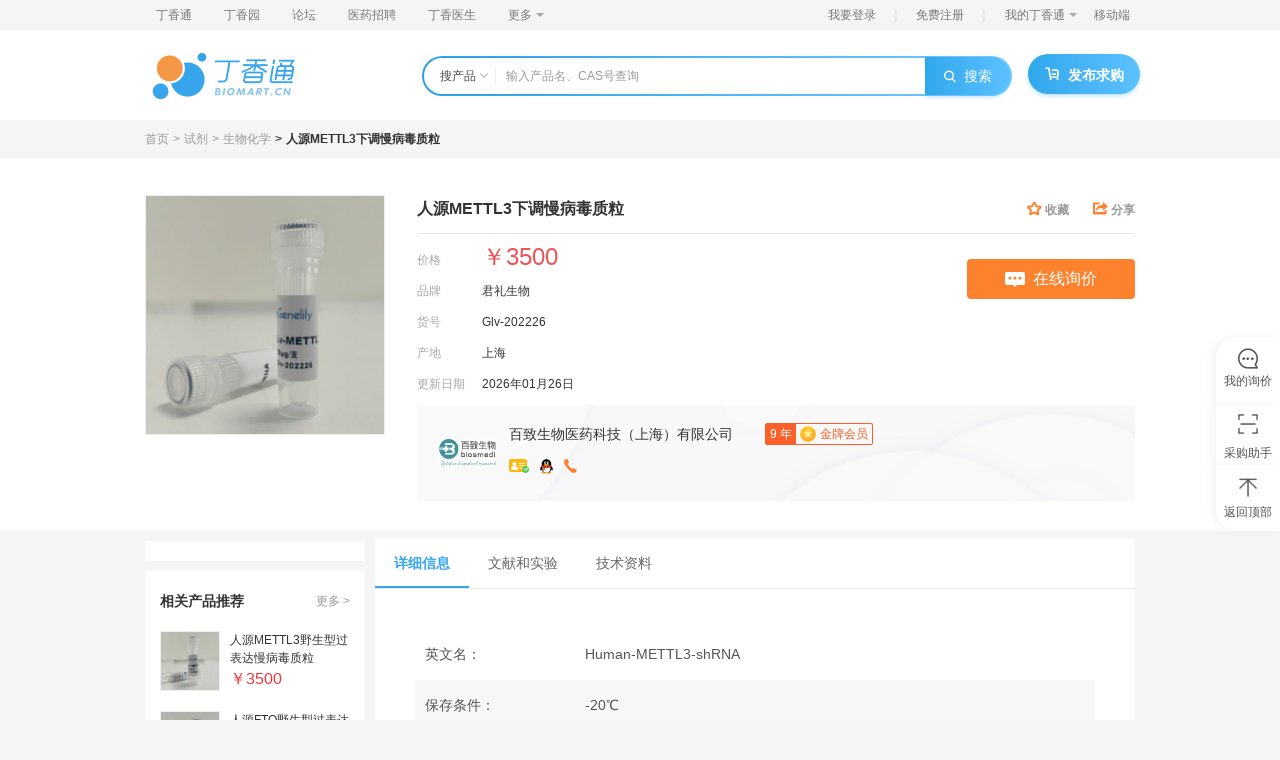

--- FILE ---
content_type: text/html; charset=utf-8
request_url: https://www.biomart.cn/infosupply/102868368.htm
body_size: 14334
content:
<!DOCTYPE html><html><head><meta charSet="UTF-8"/><title>人源METTL3下调慢病毒质粒价格_品牌:君礼生物-丁香通</title><meta name="keywords" content="人源METTL3下调慢病毒质粒价格,百致生物医药科技（上海）有限公司,人源METTL3下调慢病毒质粒品牌供应商"/><meta name="description" content="丁香通为您提供君礼生物人源METTL3下调慢病毒质粒价格等详细信息，产品供应商为百致生物医药科技（上海）有限公司，产品类别为试剂-生物化学，货号是Glv-202226。如需批量采购，还请访问丁香通官网。"/><meta name="applicable-device" content="pc"/><link rel="alternate" media="only screen and (max-width:640px)" href="https://m.biomart.cn/infosupply/102868368.htm"/><meta name="mobile-agent" content="format=html5;url=https://m.biomart.cn/infosupply/102868368.htm"/><meta name="mobile-agent" content="format=xhtml;url=https://m.biomart.cn/infosupply/102868368.htm"/><link rel="canonical" href="https://www.biomart.cn/infosupply/102868368.htm"/><meta property="og:type" content="product"/><meta property="og:image" content="https://img1.dxycdn.com/2022/0211/044/9957813440931761353-14.jpg"/><meta property="og:title" content="人源METTL3下调慢病毒质粒"/><meta property="og:description" content=" 产品表 Order No. Glv-202226 Size 20μg/支 Cloning Sites pLKO.1-EGFP-puro Insert Size 66bp Cloning Vector 无缝克隆-无缝克隆 Vector Resistance Amp 质粒说明： 1、"/><meta property="og:product:price" content="￥3500"/><meta property="og:product:orgprice"/><meta property="og:product:score" content=""/><meta property="og:product:base_score" content=""/><meta property="og:product:brand" content="君礼生物"/><meta property="og:product:category" content="试剂"/><meta property="og:product:nick" content="name=百致生物医药科技（上海）有限公司; url=https://biosmedi.biomart.cn"/><meta name="viewport" content="width=device-width, initial-scale=1.0, minimum-scale=1.0, maximum-scale=1.0,user-scalable=no"/><meta name="copyright" content="丁香园网站-观澜网络（杭州）有限公司技术支持"/><meta name="renderer" content="webkit"/><meta http-equiv="X-UA-Compatible" content="IE=edge, chrome=1"/><meta http-equiv="content-type" content="text/html; charset=utf-8"/><meta http-equiv="content-language" content="zh-CN"/><meta name="referrer" content="always"/><link rel="shortcut icon" href="https://a1.dxycdn.com/app/biomart/img/favicon.ico?t=1716795893579" type="image/x-icon"/><base href="/"/><script>this.globalThis || (this.globalThis = this)</script><script type="text/javascript" src="https://file1.dxycdn.com/p/s2/2025/1201/463/6904219205051145991.js?v=1764578150"></script><script async="" src="https://www.googletagmanager.com/gtag/js?id=G-X5HX6TFY7V"></script><link rel="stylesheet" href="https://a1.dxycdn.com/gitrepo/biomart_v3/build/manifest_24b06f59.css"/><link rel="stylesheet" href="https://a1.dxycdn.com/gitrepo/biomart_v3/build/pc_35d5324a.css"/><link rel="stylesheet" href="https://a1.dxycdn.com/gitrepo/biomart_v3/build/pc/product/abtestDetail_c15a6260.css"/></head><body class="product-detail-page"><div class="html-wrapper"><div class="html-container" id="container"><div><div class="header  min-header"><div class="top-nav-box"><div class="top-nav-wrap"><ul class="top-nav"><li class="nav-item"><a href="https://www.biomart.cn" target="_blank">丁香通</a></li><li class="nav-item"><a href="http://www.dxy.cn/" target="_blank">丁香园</a></li><li class="nav-item"><a href="http://bbs.dxy.cn/" target="_blank">论坛</a></li><li class="nav-item"><a href="https://www.jobmd.cn/?from=biomart_nav" target="_blank">医药招聘</a></li><li class="nav-item"><a href="http://www.dxy.com/" target="_blank">丁香医生</a></li><li class="nav-item nav-item-dropdown"><div>更多<i class="dropdown-icon"></i></div><ul class="dropdown-menu"><li class="nav-item dropdown-menu-item"><a href="http://vote.dxy.cn/" target="_blank">调查派</a></li><li class="nav-item dropdown-menu-item"><a href="http://drugs.dxy.cn/" target="_blank">用药助手</a></li><li class="nav-item dropdown-menu-item"><a href="http://search.dxy.cn/" target="_blank">丁香搜索</a></li><li class="nav-item dropdown-menu-item"><a href="http://db.dxy.cn/" target="_blank">医药数据库</a></li><li class="nav-item dropdown-menu-item"><a href="https://ask.dxy.com/" target="_blank">来问医生</a></li></ul></li></ul><ul class="menu"><li class="nav-item"><a title="用户登录">我要登录</a><span class="v-divide-line">|</span></li><li class="nav-item"><div>免费注册</div><span class="v-divide-line">|</span></li><li class="nav-item nav-item-dropdown"><div class="dropdown-content">我的丁香通<i class="dropdown-icon"></i></div><ul class="dropdown-menu"><li class="nav-item"><div><b>企业机构：</b></div></li><li class="nav-item"><div>成为企业机构</div></li><li class="nav-item-divide-line"></li><li class="nav-item"><div><b>个人用户：</b></div></li><li class="nav-item"><div>个人中心</div></li><li class="nav-item-divide-line"></li></ul></li><li class="nav-item nav-item-mobile-qr"><div>移动端</div><div class="m-index-qr-wrap"><img src="https://img1.dxycdn.com/2019/1106/035/3378072156516235967-2.png" alt="移动端"/></div></li></ul></div></div><div class="search-box-wrap"><div class="search-box"><div class="search-wrap"><div class="logo-wrap"><a><img class="logo" src="https://img1.dxycdn.com/2020/0818/292/3209482764813701343-14.png" alt="丁香通 logo"/></a></div><div class="search-part-wrapper"><div class="search-bar-wrap"><div class="search-bar"><div class="ant-dropdown-trigger category-dropdown">搜产品<i class="dropdown-icon iconfont-biomart icon-biomart-arrow-down-xs"></i></div><div class="search-input-wrap"><input type="text" class="search-input" autoComplete="off" value="" placeholder="输入产品名、CAS号查询"/><ul class="ad-search-keyword-list"></ul><div class="search-hint-wrap"><div><div class="search-hot-wrap"><div class="search-header"><h4>大家都在搜</h4></div><ul class="search-list"></ul></div></div></div><div class="search-hint-wrap visible"><div><div class="search-hot-wrap"><div class="search-header"><h4>大家都在搜</h4></div><ul class="search-list"></ul></div><div class="demand-wrap"><div class="demand-info">0<!-- --> 人通过求购买到了急需的产品</div><a class="demand-btn" href="https://www.biomart.cn/v3/demand/release" target="_blank" rel="noopener noreferrer">免费发布求购<!-- --> <i class="icon-arrow iconfont-biomart icon-biomart-arrow-right"></i></a></div></div></div></div><button class="submit-btn"><i class="iconfont-biomart icon-biomart-search search-icon"></i>搜索</button></div></div><a class="btn btn-primary button-release"><i class="btn-icon iconfont-biomart icon-biomart-buy_left"></i><span>发布求购</span></a></div></div></div></div></div><div class="page-wrapper"><div class="chanpin-home  abtest-body"><div class="main-crumb page-w"><ul class="breadcrumb_139Ck black" data="" breadcrumbType="detail"></ul></div><div class="main-content"><div class="product-container"><div class="product-container-inner page-w"><div class="pic-content-wrapper"><div class="img-wrapper"><div class="parrot-preview-magnifier"><div class="parrot-preview-magnifier-action"><img src="https://img1.dxycdn.com/2022/0211/044/9957813440931761353-14.jpg" alt="产品封面图" style="width:240px;height:240px"/><span class="parrot-selected-box parrot-selected-box-hidden" style="width:0;height:0;left:0;top:0"></span></div><span class="parrot-search-icon"><span class="parrot-icon parrot-icon-default"><svg viewBox="0 0 1024 1024" focusable="false" width="1em" height="1em" class="" fill="currentColor"><path d="M661.333333 597.333333h-33.706666l-11.946667-11.52A276.096 276.096 0 0 0 682.666667 405.333333 277.333333 277.333333 0 1 0 405.333333 682.666667c68.693333 0 131.84-25.173333 180.48-66.986667l11.52 11.946667v33.706666l213.333334 212.906667L874.24 810.666667l-212.906667-213.333334z m-256 0C299.093333 597.333333 213.333333 511.573333 213.333333 405.333333S299.093333 213.333333 405.333333 213.333333 597.333333 299.093333 597.333333 405.333333 511.573333 597.333333 405.333333 597.333333z"></path></svg></span></span></div></div><div class="right-content"><div class="title-wrapper clearfix"><div class="title"><div><h1>人源METTL3下调慢病毒质粒</h1></div></div><div class="control-wrapper"><div class="collect J-collect " data-id="102868368" data-action="1"><i class="iconfont-biomart icon-biomart-collect_left"></i><span>收藏</span></div><div class="fr share popover-el"><i class="iconfont-biomart icon-biomart-fx"></i><span>分享</span><div class="popover"><div class="popover_con"><div class="share_list"><a class="iconfont-biomart iconfont icon-weixin icon-biomart-wechat_left"></a><div class="share_tips weixin_tip"><img class="qr_code" src="" alt="页面链接二维码"/><p>微信扫一扫分享</p></div></div><div class="popover_arrow"></div></div></div></div></div></div><div class="attr-head-content"><div class="info-box"><div><ul class="info-list"><li><label>价格</label><span class="price"><i class="num">￥3500</i></span></li></ul><div class="info-wrap"><ul class="info-list"><li><label>品牌</label><span>君礼生物</span></li><li><label>货号</label><span>Glv-202226</span></li><li><label>产地</label><span>上海</span></li><li><label>更新日期</label><span>2026年01月27日</span></li></ul><ul class="info-list"></ul></div></div><div class="btn-group"><button class="btn-l J_inquiryDialog_btn"><i class="icon-enquiry-contact"></i>在线询价</button></div></div><div class="shopinfo"><a class="shopinfo__img" href="https://biosmedi.biomart.cn" target="_blank" rel="nofollow"><img src="https://img1.dxycdn.com/2021/0108/163/6106145924350267543-14.jpg!wh100" alt="avatar"/></a><div class="shopinfo__detail"><div class="shopContacts__info"><div class="shopinfo__name"><a href="https://biosmedi.biomart.cn" target="_blank" rel="nofollow">百致生物医药科技（上海）有限公司</a></div><div class="level-info"><span class="years">9<!-- --> 年</span><i class="member-level-icon member-level-6 small"></i><span>金牌会员</span></div></div><li><div class="popover-el qq"><i class="shop_ico ico_realname"></i><div class="popover"><div class="popover_con"><p>企业认证</p></div><div class="popover_arrow"></div></div></div><div class="popover-el qq"><a target="_blank" rel="nofollow" data-link="http://wpa.qq.com/msgrd?v=3&amp;uin=2985567687&amp;site=$https://www.biomart.cn&amp;menu=yes" class="J-contact-qq"><i class="contact_ico ico-qq"></i></a><div class="popover"><div class="popover_con"><p>点击 QQ 联系</p></div><div class="popover_arrow"></div></div></div><button class="phone J-contact-phone"><i class="icon-phone"></i></button></li></div></div></div></div></div></div></div><div class="page-w"><div class="flex"><div class="side-content order-1"><div class="widget gg-con"></div><div class="side_recommend block"><h3 class="title">相关产品推荐<a class="more" href="/product/s?wd=%E4%BA%BA%E6%BA%90METTL3%E4%B8%8B%E8%B0%83%E6%85%A2%E7%97%85%E6%AF%92%E8%B4%A8%E7%B2%92" target="_blank" rel="nofollow">更多 &gt;</a></h3><ul class="rec_list"><li data-exposure-point="0"><a class="item" href="https://www.biomart.cn/infosupply/102868273.htm" target="_blank" title="人源METTL3野生型过表达慢病毒质粒"><div class="img-wp"><img src="https://img1.dxycdn.com/2022/0211/243/8144288423936661353-14.jpg!wh200" alt="人源METTL3野生型过表达慢病毒质粒"/></div><div class="item-info"><h4 class="name">人源METTL3野生型过表达慢病毒质粒</h4><div class="price-display"><span class="price">￥3500</span></div></div></a></li><li data-exposure-point="1"><a class="item" href="https://www.biomart.cn/infosupply/102868552.htm" target="_blank" title="人源FTO野生型过表达慢病毒质粒"><div class="img-wp"><img src="https://img1.dxycdn.com/2022/0211/242/2174086136140861353-14.jpg!wh200" alt="人源FTO野生型过表达慢病毒质粒"/></div><div class="item-info"><h4 class="name">人源FTO野生型过表达慢病毒质粒</h4><div class="price-display"><span class="price">￥3500</span></div></div></a></li><li data-exposure-point="2"><a class="item" href="https://www.biomart.cn/infosupply/102868388.htm" target="_blank" title="人源METTL14野生型过表达慢病毒质粒"><div class="img-wp"><img src="https://img1.dxycdn.com/2022/0211/814/9082230048671761353-14.jpg!wh200" alt="人源METTL14野生型过表达慢病毒质粒"/></div><div class="item-info"><h4 class="name">人源METTL14野生型过表达慢病毒质粒</h4><div class="price-display"><span class="price">￥3500</span></div></div></a></li><li data-exposure-point="3"><a class="item" href="https://www.biomart.cn/infosupply/102868508.htm" target="_blank" title="人源WTAP野生型过表达慢病毒质粒"><div class="img-wp"><img src="https://img1.dxycdn.com/2022/0211/395/0725189289938761353-14.jpg!wh200" alt="人源WTAP野生型过表达慢病毒质粒"/></div><div class="item-info"><h4 class="name">人源WTAP野生型过表达慢病毒质粒</h4><div class="price-display"><span class="price">￥3500</span></div></div></a></li><li data-exposure-point="4"><a class="item" href="https://www.biomart.cn/infosupply/102868580.htm" target="_blank" title="人源FTO下调慢病毒质粒"><div class="img-wp"><img src="https://img1.dxycdn.com/2022/0211/504/2497706563381861353-14.jpg!wh200" alt="人源FTO下调慢病毒质粒"/></div><div class="item-info"><h4 class="name">人源FTO下调慢病毒质粒</h4><div class="price-display"><span class="price">￥3500</span></div></div></a></li></ul></div><div class="common-demand"><h4>万千商家帮你免费找货</h4><h5><em>0</em> 人在求购买到急需产品</h5><input type="text" name="buyProductInput" placeholder="输入你想要求购产品的名称" value="人源METTL3下调慢病毒质粒" class="ant-input common-demand-input J-demandInput"/><button data-page="产品详情" class="common-demand-button J-demandBtn">发起求购</button></div></div><div class="order-2 "><div class="tab-wrapper"><ul class="tab-header tab-nav "><li data-exposure-point="详细信息" class="J-product__detail active">详细信息</li><li data-exposure-point="文献和实验" class="J-tab-nav-experiment ">文献和实验</li><li data-exposure-point="技术资料" class="J-technical__detail ">技术资料</li></ul><div class="tab-main"><div class="tab-box show J-product__detail " id="J-product__detail"><ul class="info_list"><li><span class="info_list_label">英文名<!-- -->：</span><p>Human-METTL3-shRNA</p></li><li><span class="info_list_label">保存条件<!-- -->：</span><p>-20℃</p></li><li><span class="info_list_label">规格<!-- -->：</span><p>20μg/支</p></li></ul><div class="rich-text g-richText"><div class="main-text"><div><html> 
 <head></head> 
 <body> 
  <table border="1" cellspacing="0"> 
   <tbody> 
    <tr> 
     <td colspan="4" valign="top" width="568"> <p style="text-align: center;"><strong>产品表</strong></p> </td> 
    </tr> 
    <tr> 
     <td valign="top" width="142"> <p><strong>Order No.</strong></p> </td> 
     <td valign="top" width="142"> <p>Glv-202226&nbsp;</p> </td> 
     <td valign="top" width="142"> <p><strong>Size</strong></p> </td> 
     <td valign="top" width="142"> <p>20μg/支</p> </td> 
    </tr> 
    <tr> 
     <td valign="top" width="142"> <p><strong>Cloning Sites</strong></p> </td> 
     <td valign="top" width="142"> <p>pLKO.1-EGFP-puro</p> </td> 
     <td valign="top" width="142"> <p><strong>Insert Size</strong></p> </td> 
     <td valign="top" width="142"> <p>66bp</p> </td> 
    </tr> 
    <tr> 
     <td valign="top" width="142"> <p><strong>Cloning Vector</strong></p> </td> 
     <td valign="top" width="142"> <p>无缝克隆-无缝克隆</p> </td> 
     <td valign="top" width="142"> <p><strong>Vector&nbsp;</strong><strong>Resistance</strong></p> </td> 
     <td valign="top" width="142"> <p>Amp</p> </td> 
    </tr> 
   </tbody> 
  </table> 
  <p>&nbsp;</p> 
  <p>质粒说明：</p> 
  <hr> 
  <p>1、溶解后的质粒若长期不使用请于-20℃保存，并请避免反复冻融以防质粒降解；&nbsp;&nbsp;</p> 
  <p>2、提供的质粒满足一般的分子生物学实验要求，如 PCR 扩增、酶切连接、质粒转化和质粒 DNA 测序等。&nbsp;</p> 
  <p>使用说明如下： &nbsp;</p> 
  <p>A、液体质粒：可根据实验需求直接使用 &nbsp;</p> 
  <p>B、滤纸质粒： &nbsp;</p> 
  <p>a. 在超净工作台中将滤纸画圈部分剪下（多剪一点），然后剪碎； &nbsp;</p> 
  <p>b. 将剪下的滤纸放入 EP 管中； &nbsp;</p> 
  <p>c. 用 50ul TE 或双蒸水浸泡半小时后离心集液</p>  
 </body>
</html></div></div><div class="rich-text-tips" id="_info_desc"><p class="risk-tip">风险提示：丁香通仅作为第三方平台，为商家信息发布提供平台空间。用户咨询产品时请注意保护个人信息及财产安全，合理判断，谨慎选购商品，商家和用户对交易行为负责。对于医疗器械类产品，请先查证核实企业经营资质和医疗器械产品注册证情况。</p></div></div></div><div class="tab-box J-experiment tab-experiment" id="J-experiment"><div class="block"><div class="block-header"><img src="https://img1.dxycdn.com/p/s2/2023/1127/136/4093467879472609271.png" alt="图标"/><span>文献和实验</span></div><div class="block-line"></div></div><div class="block J-experiment-block"><div class="block-title">相关实验</div><div class="block-content" id="J-experiment-list"><ul class="exp-list"><li><p><a href="https://www.biomart.cn/lab-web/news/article/3662k3sgo3s83.html" target="_blank">近期研究进展盘点：外泌体十种研究思路</a></p><p>+成纤维细胞在心脏细胞的特殊定位。研究结果表明，mir-16-2-3p 在各种主要细胞类型之间的表达相似。此外，研究人员还将<em>慢</em>病毒注射进 db/db 小鼠心脏内，结果发现小鼠静脉注射 FITC 标记的凝集素显示 Micro 组的微循环改善，这也表明了 db/ db 小鼠心脏中 mir-16-2-3p 的过表达与心脏改善功能、纤维化和微循环存在联系。

图 3 来自 DM、DM-CMD 和 DM-CAD 的血清来源的外泌体的分离和表征（图源：[3]）
4. 二型糖尿病病损肝脏来源的外泌体通过 Fasn</p></li></ul></div></div></div><div class="tab-box J-technical-info" id="J-technical-info"><div class="block"><div class="block-header"><img src="https://img1.dxycdn.com/p/s2/2023/1127/349/8676509404572609271.png" alt="图标"/><span>技术资料</span></div><div class="block-line"></div></div><div class="document__list"><div class="document__tips"><p>暂无技术资料 <a class="btn-xs J-inquiryDialog-technical">索取技术资料</a></p></div></div></div></div></div><div class="widget block J-new-store-rec"><div class="recommend-list"><h3 class="title">同类产品报价</h3><div class="rec_main"><div class="rec_main__row"><div class="rec_main__col rec_main__product-name">产品名称</div><div class="rec_main__col rec_main__product-price">产品价格</div><div class="rec_main__col rec_main__company-name">公司名称</div><div class="rec_main__col rec_main__quote-date">报价日期</div></div><div class="rec_main__row"><div class="rec_main__col rec_main__product-name"><span class="rec_main__product-name-ellipsis"><a class="item" href="https://www.biomart.cn/infosupply/102868539.htm" target="_blank">人源WTAP下调慢病毒质粒</a></span></div><div class="rec_main__col rec_main__price-data"> <!-- -->￥3500</div><div class="rec_main__col rec_main__company-name"><span class="rec_main__company-name-ellipsis"> <!-- -->百致生物医药科技（上海）有限公司</span></div><div class="rec_main__col rec_main__quote-date"><span data-url="https://www.biomart.cn/infosupply/102868539.htm?from=click_ask_similar_rank_pc" data-id="102868539">2026年01月24日</span><a href="https://www.biomart.cn/infosupply/102868539.htm?from=click_ask_similar_rank_pc" target="_blank">询价</a></div></div><div class="rec_main__row"><div class="rec_main__col rec_main__product-name"><span class="rec_main__product-name-ellipsis"><a class="item" href="https://www.biomart.cn/infosupply/108947553.htm" target="_blank">METTL3</a></span></div><div class="rec_main__col rec_main__price-data"> <!-- -->询价</div><div class="rec_main__col rec_main__company-name"><span class="rec_main__company-name-ellipsis"> <!-- -->MedChemExpress LLC</span></div><div class="rec_main__col rec_main__quote-date"><span data-url="https://www.biomart.cn/infosupply/108947553.htm?from=click_ask_similar_rank_pc" data-id="108947553">2025年07月11日</span><a href="https://www.biomart.cn/infosupply/108947553.htm?from=click_ask_similar_rank_pc" target="_blank">询价</a></div></div><div class="rec_main__row"><div class="rec_main__col rec_main__product-name"><span class="rec_main__product-name-ellipsis"><a class="item" href="https://www.biomart.cn/productsupply/92775773.htm" target="_blank">METTL3</a></span></div><div class="rec_main__col rec_main__price-data"> <!-- -->询价</div><div class="rec_main__col rec_main__company-name"><span class="rec_main__company-name-ellipsis"> <!-- -->武汉博欧特生物科技有限公司</span></div><div class="rec_main__col rec_main__quote-date"><span data-url="https://www.biomart.cn/productsupply/92775773.htm?from=click_ask_similar_rank_pc" data-id="92775773">2025年06月27日</span><a href="https://www.biomart.cn/productsupply/92775773.htm?from=click_ask_similar_rank_pc" target="_blank">询价</a></div></div><div class="rec_main__row"><div class="rec_main__col rec_main__product-name"><span class="rec_main__product-name-ellipsis"><a class="item" href="https://www.biomart.cn/productsupply/91719472.htm" target="_blank">METTL3</a></span></div><div class="rec_main__col rec_main__price-data"> <!-- -->￥5702</div><div class="rec_main__col rec_main__company-name"><span class="rec_main__company-name-ellipsis"> <!-- -->广州威佳科技有限公司</span></div><div class="rec_main__col rec_main__quote-date"><span data-url="https://www.biomart.cn/productsupply/91719472.htm?from=click_ask_similar_rank_pc" data-id="91719472">2025年05月05日</span><a href="https://www.biomart.cn/productsupply/91719472.htm?from=click_ask_similar_rank_pc" target="_blank">询价</a></div></div><div class="rec_main__row"><div class="rec_main__col rec_main__product-name"><span class="rec_main__product-name-ellipsis"><a class="item" href="https://www.biomart.cn/infosupply/118259127.htm" target="_blank">METTL3-IN-8</a></span></div><div class="rec_main__col rec_main__price-data"> <!-- -->￥1037 </div><div class="rec_main__col rec_main__company-name"><span class="rec_main__company-name-ellipsis"> <!-- -->广州市左克生物科技发展有限公司</span></div><div class="rec_main__col rec_main__quote-date"><span data-url="https://www.biomart.cn/infosupply/118259127.htm?from=click_ask_similar_rank_pc" data-id="118259127">2026年01月27日</span><a href="https://www.biomart.cn/infosupply/118259127.htm?from=click_ask_similar_rank_pc" target="_blank">询价</a></div></div></div></div></div></div></div></div><div class="attr-head-inner "><div id="J-product-name-fixed" class="hasLabel"><div>人源METTL3下调慢病毒质粒</div></div><div class="right"><span class="price"><i class="num">￥3500</i></span><button class="btn-l J_inquiryDialog_btn"><i class="icon-enquiry-contact"></i>在线询价</button></div></div></div><div class=""><div class="fixed__helper"><div class="fixed__helper-inner"><div>采购助手</div><div class="fixed__helper-code"><img src="https://img1.dxycdn.com/p/s2/2023/1122/579/6585052171769617271.jpeg" alt="研选二维码"/><div>好物推荐</div></div></div></div><div class="fixed__top"><div>返回顶部</div></div></div><div><div class="inquiry-tool-container fixed_inquiry"><div class="inquiry-switch-container_1-grf no-shadow_2f0iO"><div class="inquiry-icon-wrap_3ZdtM"><i class="inquiry-icon_19IfR iconfont-biomart icon-biomart-consultation_left"></i><p class="inquiry-text_2kaVD inquiry-text">我的询价</p></div></div></div></div></div></div><div id="footer" class="max-container_1u5Pf service-list-wrapper_1x2o-"><div class="main-container_3RpGM"><ul class="service-list_1MUhk"><li class="feature-item"><i class="icon iconfont-biomart icon-biomart-feedback"></i><a href="https://www.biomart.cn/pages/feedback.htm" target="_self" rel="nofollow">意见反馈</a></li><li class="feature-item"><i class="icon iconfont-biomart icon-biomart-cooperative_consultation"></i><a href="https://act.biomart.cn/dxtbrand/kz/home" target="_blank" rel="nofollow">合作咨询</a></li></ul><div class="link-wrapper_3eTxj clearfix"><div class="option_1-GOK"><h3>关于丁香通</h3><ul><li class="button-text"><a href="https://www.biomart.cn/supply/category.htm" target="_self" rel="nofollow">产品库</a></li><li class="button-text"><a href="https://www.biomart.cn/product/new.htm" target="_self">最新产品列表</a></li><li class="button-text"><a href="https://www.biomart.cn/lab-web/" rel="nofollow" target="_blank">丁香实验</a></li><li class="button-text"><a href="https://www.biomart.cn/try/index.htm" target="_self" rel="nofollow">试用中心</a></li><li class="button-text"><a href="//link.biomart.cn/?target=http%3A%2F%2Fweibo.com%2F2247473701" target="_self" rel="nofollow">丁香通新浪微博</a></li></ul></div><div class="option_1-GOK"><h3>公司信息</h3><ul><li class="button-text"><a href="https://www.biomart.cn/pages/about.htm" target="_self">关于我们</a></li><li class="button-text"><a href="https://www.biomart.cn/pages/contact.htm" target="_self">联系我们</a></li><li class="button-text"><a href="https://www.biomart.cn/pages/friendLink.htm" target="_self" rel="nofollow">友情链接</a></li><li class="button-text"><a href="https://www.biomart.cn/pages/legal.htm" target="_self">法律声明</a></li><li class="button-text"><a href="https://www.biomart.cn/pages/sitemap.htm" target="_self">网站导航</a></li><li class="button-text"><a href="https://www.jobmd.cn/portal/ent/94125.htm" target="_self" rel="nofollow">加盟丁香园</a></li></ul></div><div class="option_1-GOK"><h3>个人用户</h3><ul><li class="button-text"><a href="https://www.biomart.cn/v3/demand/release" target="_self" rel="nofollow">求购商品</a></li><li class="button-text"><a href="https://www.biomart.cn/brand/index.htm" target="_self" rel="nofollow">品牌专区</a></li><li class="button-text"><a href="https://social.biomart.cn/" target="_self" rel="nofollow">品牌学堂</a></li><li class="button-text"><a href="https://www.biomart.cn/promotion/index.htm" target="_self" rel="nofollow">促销专区</a></li><li class="button-text"><a href="https://www.biomart.cn/topics/agreement" target="_blank" rel="nofollow">用户协议</a></li><li class="button-text"><a href="https://www.biomart.cn/topics/privacyPolicy" target="_blank" rel="nofollow">隐私政策</a></li></ul></div><div class="option_1-GOK"><h3>企业机构</h3><ul><li class="button-text"><a href="https://www.biomart.cn/topics/service/details.htm" target="_self" rel="nofollow">服务报价</a></li><li class="button-text"><a href="https://www.biomart.cn/pages/ad.htm" target="_self" rel="nofollow">广告媒体</a></li><li class="button-text"><a href="https://file1.dxycdn.com/2021/0107/296/7276508033019247543-14.pdf" target="_self" rel="nofollow">客户说明</a></li><li class="button-text"><a href="https://www.biomart.cn/topics/specials/20150211/ad_explain.htm" target="_self" rel="nofollow">广告规则</a></li><li class="button-text"><a href="https://act.biomart.cn/dxtbrand/kz/home" target="_self" rel="nofollow">企业合作</a></li></ul></div><div class="option_1-GOK"><div class="qrcode-wrapper_3k201"><img src="https://img1.dxycdn.com/p/s2/2023/1122/579/6585052171769617271.jpeg" alt="无忧采购 轻松科研"/><p>无忧采购 轻松科研</p></div></div></div></div></div><div class="max-container"></div></div></div><div class="dxy-footer"><div id="j-dxy-bottom"></div></div></div><script type="text/javascript" src="https://file1.dxycdn.com/p/s2/2025/0611/703/2762188135729762391.js?v=1749714348"></script><script src="https://assets.dxycdn.com/gitrepo/dxy-analytics/dist/dxy-analytics.js?t=1769509057735"></script><script type="text/javascript" src="https://file1.dxycdn.com/p/s2/2025/1201/708/6731628662271145991.js?v=1764578202"></script><script type="text/javascript" src="https://file1.dxycdn.com/p/s2/2025/1201/241/2954948864021145991.js?v=1764578078"></script><script type="text/javascript">window._da && _da.config({
            env: 'production',
            payload: {
              account: 'da-10000-1',
            },
            beforeSendRequest: function (event, ops) {
              const ext = ops.data.ext ? JSON.parse(ops.data.ext) : {}
              ext.pageStatus = 200
              ops.data.ext = JSON.stringify(ext)
              return ops.data
            }
          });</script><img style="display:none; !important" src="https://www.biomart.cn/login.do"/><script>window.$$data={"abGroup":"A","tdk":{"title":"人源METTL3下调慢病毒质粒价格_品牌:君礼生物-丁香通","keywords":"人源METTL3下调慢病毒质粒价格,百致生物医药科技（上海）有限公司,人源METTL3下调慢病毒质粒品牌供应商","description":"丁香通为您提供君礼生物人源METTL3下调慢病毒质粒价格等详细信息，产品供应商为百致生物医药科技（上海）有限公司，产品类别为试剂-生物化学，货号是Glv-202226。如需批量采购，还请访问丁香通官网。"},"searchBarLeftLogo":{"image":"https://img1.dxycdn.com/2020/0818/292/3209482764813701343-14.png","url":"https://www.biomart.cn"},"id":"102868368","pageName":"product-detail-page","locationData":[],"query":{},"infoData":{"_title_":"人源METTL3下调慢病毒质粒价格_品牌:君礼生物-丁香通","__city__":null,"pageTemplateKey":"abtest_product_detail","_keywords_":"人源METTL3下调慢病毒质粒价格,百致生物医药科技（上海）有限公司,人源METTL3下调慢病毒质粒品牌供应商","loginUser":null,"agencyData":{"id":"4028e46a64cb2a610164df7c15236de9","avatar":"https://img1.dxycdn.com/2021/0108/163/6106145924350267543-14.jpg!wh100","name":"百致生物医药科技（上海）有限公司","homeUrl":"https://biosmedi.biomart.cn","brandAuth":false,"proxyAuth":false,"joinYears":9,"level":6,"levelName":"金牌会员","certification":true,"contact":"技术支持","phone":"15026715951","qq":"2985567687","location":"上海 浦东新区","business":"技术服务、细胞库 / 细胞培养、试剂","businessModel":"生产厂商 科研机构","operationScore":4,"productHeatScore":4.2,"sid":64082,"payer":true,"website":null,"allowCopySetting":0},"forbidRobot":null,"_description_":"丁香通为您提供君礼生物人源METTL3下调慢病毒质粒价格等详细信息，产品供应商为百致生物医药科技（上海）有限公司，产品类别为试剂-生物化学，货号是Glv-202226。如需批量采购，还请访问丁香通官网。","__applicable_device__":"pc","recommendAgencyList":null,"isMobile":false,"__province__":null,"relatedSeoKeyword":[{"idStr":"10_668138","keyword":"人源znf3表达质粒","url":"https://www.biomart.cn/chanpin/668138.htm","agencyUrl":"https://www.biomart.cn/shangjia/668138.htm","agencyKeyword":"人源znf3表达质粒厂家","mobileUrl":"https://m.biomart.cn/chanpin/668138.htm","agencyMobileUrl":"https://m.biomart.cn/shangjia/668138.htm","id":668138},{"idStr":"10_1752842","keyword":"端粒酶试剂盒 银染","url":"https://www.biomart.cn/chanpin/1752842.htm","agencyUrl":"https://www.biomart.cn/shangjia/1752842.htm","agencyKeyword":"端粒酶试剂盒 银染厂家","mobileUrl":"https://m.biomart.cn/chanpin/1752842.htm","agencyMobileUrl":"https://m.biomart.cn/shangjia/1752842.htm","id":1752842},{"idStr":"10_1752845","keyword":"mmp-9","url":"https://www.biomart.cn/chanpin/1752845.htm","agencyUrl":"https://www.biomart.cn/shangjia/1752845.htm","agencyKeyword":"mmp-9厂家","mobileUrl":"https://m.biomart.cn/chanpin/1752845.htm","agencyMobileUrl":"https://m.biomart.cn/shangjia/1752845.htm","id":1752845},{"idStr":"10_16320","keyword":"细胞破碎","url":"https://www.biomart.cn/chanpin/16320.htm","agencyUrl":"https://www.biomart.cn/shangjia/16320.htm","agencyKeyword":"细胞破碎厂家","mobileUrl":"https://m.biomart.cn/chanpin/16320.htm","agencyMobileUrl":"https://m.biomart.cn/shangjia/16320.htm","id":16320},{"idStr":"10_1752850","keyword":"ABI3500","url":"https://www.biomart.cn/chanpin/1752850.htm","agencyUrl":"https://www.biomart.cn/shangjia/1752850.htm","agencyKeyword":"ABI3500厂家","mobileUrl":"https://m.biomart.cn/chanpin/1752850.htm","agencyMobileUrl":"https://m.biomart.cn/shangjia/1752850.htm","id":1752850},{"idStr":"10_16324","keyword":"dna测序","url":"https://www.biomart.cn/chanpin/16324.htm","agencyUrl":"https://www.biomart.cn/shangjia/16324.htm","agencyKeyword":"dna测序厂家","mobileUrl":"https://m.biomart.cn/chanpin/16324.htm","agencyMobileUrl":"https://m.biomart.cn/shangjia/16324.htm","id":16324},{"idStr":"10_16318","keyword":"质谱","url":"https://www.biomart.cn/chanpin/16318.htm","agencyUrl":"https://www.biomart.cn/shangjia/16318.htm","agencyKeyword":"质谱厂家","mobileUrl":"https://m.biomart.cn/chanpin/16318.htm","agencyMobileUrl":"https://m.biomart.cn/shangjia/16318.htm","id":16318},{"idStr":"10_1752855","keyword":"维生素诊断试剂盒","url":"https://www.biomart.cn/chanpin/1752855.htm","agencyUrl":"https://www.biomart.cn/shangjia/1752855.htm","agencyKeyword":"维生素诊断试剂盒厂家","mobileUrl":"https://m.biomart.cn/chanpin/1752855.htm","agencyMobileUrl":"https://m.biomart.cn/shangjia/1752855.htm","id":1752855},{"idStr":"10_1752854","keyword":"真皮乳头细胞","url":"https://www.biomart.cn/chanpin/1752854.htm","agencyUrl":"https://www.biomart.cn/shangjia/1752854.htm","agencyKeyword":"真皮乳头细胞厂家","mobileUrl":"https://m.biomart.cn/chanpin/1752854.htm","agencyMobileUrl":"https://m.biomart.cn/shangjia/1752854.htm","id":1752854},{"idStr":"10_1752856","keyword":"非洲猪瘟","url":"https://www.biomart.cn/chanpin/1752856.htm","agencyUrl":"https://www.biomart.cn/shangjia/1752856.htm","agencyKeyword":"非洲猪瘟厂家","mobileUrl":"https://m.biomart.cn/chanpin/1752856.htm","agencyMobileUrl":"https://m.biomart.cn/shangjia/1752856.htm","id":1752856},{"idStr":"10_16313","keyword":"荧光光谱仪","url":"https://www.biomart.cn/chanpin/16313.htm","agencyUrl":"https://www.biomart.cn/shangjia/16313.htm","agencyKeyword":"荧光光谱仪厂家","mobileUrl":"https://m.biomart.cn/chanpin/16313.htm","agencyMobileUrl":"https://m.biomart.cn/shangjia/16313.htm","id":16313},{"idStr":"10_1752852","keyword":"统计分析服务","url":"https://www.biomart.cn/chanpin/1752852.htm","agencyUrl":"https://www.biomart.cn/shangjia/1752852.htm","agencyKeyword":"统计分析服务厂家","mobileUrl":"https://m.biomart.cn/chanpin/1752852.htm","agencyMobileUrl":"https://m.biomart.cn/shangjia/1752852.htm","id":1752852}],"__csrf_param_name__":"_csrf","agentRecommendProductsV2":[{"id":102868273,"name":"人源METTL3野生型过表达慢病毒质粒","agencyId":"4028e46a64cb2a610164df7c15236de9","agencyName":"百致生物医药科技（上海）有限公司","agencyUrl":"https://biosmedi.biomart.cn","avatar":"https://img1.dxycdn.com/2022/0211/243/8144288423936661353-14.jpg!wh200","defaultAvatar":false,"price":"￥3500","oldPrice":null,"promotionAvailable":false,"infoTryAvailable":false,"modified":"2026年01月26日","productUrl":"https://www.biomart.cn/infosupply/102868273.htm","newSupply":0,"categoryId":918},{"id":102868552,"name":"人源FTO野生型过表达慢病毒质粒","agencyId":"4028e46a64cb2a610164df7c15236de9","agencyName":"百致生物医药科技（上海）有限公司","agencyUrl":"https://biosmedi.biomart.cn","avatar":"https://img1.dxycdn.com/2022/0211/242/2174086136140861353-14.jpg!wh200","defaultAvatar":false,"price":"￥3500","oldPrice":null,"promotionAvailable":false,"infoTryAvailable":false,"modified":"2026年01月25日","productUrl":"https://www.biomart.cn/infosupply/102868552.htm","newSupply":0,"categoryId":918},{"id":102868388,"name":"人源METTL14野生型过表达慢病毒质粒","agencyId":"4028e46a64cb2a610164df7c15236de9","agencyName":"百致生物医药科技（上海）有限公司","agencyUrl":"https://biosmedi.biomart.cn","avatar":"https://img1.dxycdn.com/2022/0211/814/9082230048671761353-14.jpg!wh200","defaultAvatar":false,"price":"￥3500","oldPrice":null,"promotionAvailable":false,"infoTryAvailable":false,"modified":"2026年01月26日","productUrl":"https://www.biomart.cn/infosupply/102868388.htm","newSupply":0,"categoryId":918},{"id":102868508,"name":"人源WTAP野生型过表达慢病毒质粒","agencyId":"4028e46a64cb2a610164df7c15236de9","agencyName":"百致生物医药科技（上海）有限公司","agencyUrl":"https://biosmedi.biomart.cn","avatar":"https://img1.dxycdn.com/2022/0211/395/0725189289938761353-14.jpg!wh200","defaultAvatar":false,"price":"￥3500","oldPrice":null,"promotionAvailable":false,"infoTryAvailable":false,"modified":"2026年01月27日","productUrl":"https://www.biomart.cn/infosupply/102868508.htm","newSupply":0,"categoryId":918},{"id":102868580,"name":"人源FTO下调慢病毒质粒","agencyId":"4028e46a64cb2a610164df7c15236de9","agencyName":"百致生物医药科技（上海）有限公司","agencyUrl":"https://biosmedi.biomart.cn","avatar":"https://img1.dxycdn.com/2022/0211/504/2497706563381861353-14.jpg!wh200","defaultAvatar":false,"price":"￥3500","oldPrice":null,"promotionAvailable":false,"infoTryAvailable":false,"modified":"2026年01月24日","productUrl":"https://www.biomart.cn/infosupply/102868580.htm","newSupply":0,"categoryId":918}],"__canonical__":"https://www.biomart.cn/infosupply/102868368.htm","jsVersion":"1769067882893","__csrf_token__":"cafc1a93-6bd9-4311-86f2-cd07da5cdacc","__csrf_header_name__":"X-CSRF-TOKEN","__mobile_url__":"https://m.biomart.cn/infosupply/102868368.htm","productInfo":{"id":102868368,"name":"人源METTL3下调慢病毒质粒","productNamePartH1":"人源METTL3下调慢病毒质粒","productNamePartNotH1":"","avatar":"https://img1.dxycdn.com/2022/0211/044/9957813440931761353-14.jpg","productUrl":"https://www.biomart.cn/infosupply/102868368.htm","productType":null,"highQuality":null,"highQualitySupportDoc":null,"highQualityTags":null,"highQualityRecommend":null,"highQualityBlockTitle":null,"highQualityDescription":"","supportDoc":false,"productDetailDoc":"","detailContent":"<html> \n <head></head> \n <body> \n  <table border=\"1\" cellspacing=\"0\"> \n   <tbody> \n    <tr> \n     <td colspan=\"4\" valign=\"top\" width=\"568\"> <p style=\"text-align: center;\"><strong>产品表</strong></p> </td> \n    </tr> \n    <tr> \n     <td valign=\"top\" width=\"142\"> <p><strong>Order No.</strong></p> </td> \n     <td valign=\"top\" width=\"142\"> <p>Glv-202226&nbsp;</p> </td> \n     <td valign=\"top\" width=\"142\"> <p><strong>Size</strong></p> </td> \n     <td valign=\"top\" width=\"142\"> <p>20μg/支</p> </td> \n    </tr> \n    <tr> \n     <td valign=\"top\" width=\"142\"> <p><strong>Cloning Sites</strong></p> </td> \n     <td valign=\"top\" width=\"142\"> <p>pLKO.1-EGFP-puro</p> </td> \n     <td valign=\"top\" width=\"142\"> <p><strong>Insert Size</strong></p> </td> \n     <td valign=\"top\" width=\"142\"> <p>66bp</p> </td> \n    </tr> \n    <tr> \n     <td valign=\"top\" width=\"142\"> <p><strong>Cloning Vector</strong></p> </td> \n     <td valign=\"top\" width=\"142\"> <p>无缝克隆-无缝克隆</p> </td> \n     <td valign=\"top\" width=\"142\"> <p><strong>Vector&nbsp;</strong><strong>Resistance</strong></p> </td> \n     <td valign=\"top\" width=\"142\"> <p>Amp</p> </td> \n    </tr> \n   </tbody> \n  </table> \n  <p>&nbsp;</p> \n  <p>质粒说明：</p> \n  <hr> \n  <p>1、溶解后的质粒若长期不使用请于-20℃保存，并请避免反复冻融以防质粒降解；&nbsp;&nbsp;</p> \n  <p>2、提供的质粒满足一般的分子生物学实验要求，如 PCR 扩增、酶切连接、质粒转化和质粒 DNA 测序等。&nbsp;</p> \n  <p>使用说明如下： &nbsp;</p> \n  <p>A、液体质粒：可根据实验需求直接使用 &nbsp;</p> \n  <p>B、滤纸质粒： &nbsp;</p> \n  <p>a. 在超净工作台中将滤纸画圈部分剪下（多剪一点），然后剪碎； &nbsp;</p> \n  <p>b. 将剪下的滤纸放入 EP 管中； &nbsp;</p> \n  <p>c. 用 50ul TE 或双蒸水浸泡半小时后离心集液</p>  \n </body>\n</html>","detailSummary":" 产品表 Order No. Glv-202226 Size 20μg/支 Cloning Sites pLKO.1-EGFP-puro Insert Size 66bp Cloning Vector 无缝克隆-无缝克隆 Vector Resistance Amp 质粒说明： 1、","price":"￥3500","oldPrice":null,"priceDesc":null,"priceList":[{"type":2,"price":"3500.0","maxPrice":"","unit":"￥","standard":"20μg/支"}],"promotion":null,"categoryList":[{"code":"10010","name":"试剂"},{"code":"10010105","name":"生物化学"}],"topPropertyList":[{"name":"品牌","value":"君礼生物","crawHtml":false},{"name":"货号","value":"Glv-202226","crawHtml":false},{"name":"产地","value":"上海","crawHtml":false}],"lastPropertyList":[{"name":"英文名","value":"Human-METTL3-shRNA","crawHtml":false},{"name":"保存条件","value":"-20℃","crawHtml":false},{"name":"规格","value":"20μg/支","crawHtml":false}],"favorite":null,"virtualCallSupport":false,"authMemberBrandUrl":null,"modified":1769461237000,"askPriceTab":false,"brandInfoTab":false,"companyInfoTab":true,"atts":[],"documents":[],"topAdvertIds":"18963,18964","rightAdvertId":"13436","rightAdvertIdNew":"15897"},"categoryProducts":[{"id":102868539,"name":"人源WTAP下调慢病毒质粒","agencyId":"4028e46a64cb2a610164df7c15236de9","agencyName":"百致生物医药科技（上海）有限公司","agencyUrl":"https://biosmedi.biomart.cn","avatar":"https://img1.dxycdn.com/2022/0211/311/0788417050400861353-14.jpg!wh200","defaultAvatar":false,"price":"￥3500","oldPrice":null,"promotionAvailable":false,"infoTryAvailable":false,"modified":"2026年01月24日","productUrl":"https://www.biomart.cn/infosupply/102868539.htm","newSupply":0,"categoryId":918},{"id":108947553,"name":"METTL3","agencyId":"4028e4e638eb855b01390a2e6d414f87","agencyName":"MedChemExpress LLC","agencyUrl":"https://mce.biomart.cn","avatar":"https://img1.dxycdn.com/2023/0428/944/9941385189386843163-14.jpg!wh200","defaultAvatar":false,"price":"询价","oldPrice":null,"promotionAvailable":false,"infoTryAvailable":false,"modified":"2025年07月11日","productUrl":"https://www.biomart.cn/infosupply/108947553.htm","newSupply":0,"categoryId":918},{"id":92775773,"name":"METTL3","agencyId":"ff8080814637553101463c72ce1a0eb4","agencyName":"武汉博欧特生物科技有限公司","agencyUrl":"https://biorbyt.biomart.cn","avatar":"https://custom.dxycdn.com/trademd/upload/pic/2014/09/02/B1409296828.jpg!small.t.1","defaultAvatar":true,"price":"询价","oldPrice":null,"promotionAvailable":false,"infoTryAvailable":false,"modified":"2025年06月27日","productUrl":"https://www.biomart.cn/productsupply/92775773.htm","newSupply":0,"categoryId":918},{"id":91719472,"name":"METTL3","agencyId":"ff80808129a990350129ac3787a05048","agencyName":"广州威佳科技有限公司","agencyUrl":"https://whiga.biomart.cn","avatar":"https://img1.dxycdn.com/2020/0604/028/3417165767035673968-14.jpg!wh200","defaultAvatar":false,"price":"￥5702","oldPrice":null,"promotionAvailable":false,"infoTryAvailable":false,"modified":"2025年05月05日","productUrl":"https://www.biomart.cn/productsupply/91719472.htm","newSupply":0,"categoryId":918},{"id":118259127,"name":"METTL3-IN-8","agencyId":"ff8080813d150a8a013d15897eb9014d","agencyName":"广州市左克生物科技发展有限公司","agencyUrl":"https://www.biomart.cn/48755/index.htm","avatar":"https://img1.dxycdn.com/p/s14/2026/0121/487/4093408543275583102.jpg!wh200","defaultAvatar":false,"price":"￥1037 ","oldPrice":null,"promotionAvailable":false,"infoTryAvailable":false,"modified":"2026年01月27日","productUrl":"https://www.biomart.cn/infosupply/118259127.htm","newSupply":0,"categoryId":918}],"productRelItemCodeList":[],"_set_seo_":true,"daGroupId":64082,"tryReportPage":{"result":[],"pageBuilder":{"page":0,"items":0,"pages":0,"itemsPerPage":10},"total":0,"limit":0,"start":0}},"expData":[{"titleHl":"近期研究进展盘点：外泌体十种研究思路","contentHl":"+成纤维细胞在心脏细胞的特殊定位。研究结果表明，mir-16-2-3p 在各种主要细胞类型之间的表达相似。此外，研究人员还将<em>慢</em>病毒注射进 db/db 小鼠心脏内，结果发现小鼠静脉注射 FITC 标记的凝集素显示 Micro 组的微循环改善，这也表明了 db/ db 小鼠心脏中 mir-16-2-3p 的过表达与心脏改善功能、纤维化和微循环存在联系。\n\n图 3 来自 DM、DM-CMD 和 DM-CAD 的血清来源的外泌体的分离和表征（图源：[3]）\n4. 二型糖尿病病损肝脏来源的外泌体通过 Fasn","newsId":"3681785188058263811","coverUrl":"https://img1.dxycdn.com/p/s68/2024/0430/058/6735464081590225871.png","newsType":1,"pv":7073,"publishTime":1714464978000,"sourceType":5}]}; window._gaq={ push: function(){} };</script><script src="https://a1.dxycdn.com/gitrepo/biomart_v3/build/manifest_24b06f59.js"></script><script src="https://a1.dxycdn.com/gitrepo/biomart_v3/build/pc_35d5324a.js"></script><script src="https://a1.dxycdn.com/gitrepo/biomart_v3/build/pc/product/abtestDetail_c15a6260.js"></script><script type="text/javascript" src="//assets.dxycdn.com/gitrepo/dxy-common-bottom/dist/index4.js?t=1769509057735"></script><script type="text/javascript">window.dataLayer = window.dataLayer || [];

          function gtag(){dataLayer.push(arguments);}
        
          gtag('js', new Date());
        
          gtag('config', 'G-X5HX6TFY7V');</script><script type="text/javascript">(function () {
                var script = document.createElement('script');
    
                script.src = 'https://hm.baidu.com/h.js?280a4cb2cd67890fa8c564956e88c914';
                script.async = true;
    
                var s = document.getElementsByTagName("script")[0];
                s.parentNode.insertBefore(script, s);
              })();</script><script type="text/javascript">(function () {
                var bp = document.createElement('script');
                var curProtocol = window.location.protocol.split(':')[0];
                if (curProtocol === 'https') {
                  bp.src = 'https://zz.bdstatic.com/linksubmit/push.js';
                }
                else {
                  bp.src = 'http://push.zhanzhang.baidu.com/push.js';
                }
                bp.async = true;
    
                var s = document.getElementsByTagName("script")[0];
                s.parentNode.insertBefore(bp, s);
              })();</script></body><script type="text/javascript">
            // 从 cookie 中读取指定名称的值
            function getCookie(name) {
              var reg = new RegExp('(^| )' + name + '=([^;]+)');
              var match = document.cookie.match(reg);
              return match ? decodeURIComponent(match[2]) : null;
            }
            
            function genUUID() {
              if (crypto && crypto.randomUUID) {
                return crypto.randomUUID()
              }
              // fallback
              var mockUUID = 'xxxxxxxx-xxxx-4xxx-yxxx-xxxxxxxxxxxx'.replace(/[xy]/g, function (c) {
                var r = Math.random() * 16 | 0
                var v = c === 'x' ? r : (r & 0x3 | 0x8)
                return v.toString(16)
              })
              return 'moc:' + mockUUID
            }
            function simpleHash(str) {
              var hash = 0, i, chr;
              if (!str) return '0';
              for (i = 0; i < str.length; i++) {
                chr = str.charCodeAt(i);
                hash = ((hash << 5) - hash) + chr;
                hash |= 0;
              }
              return 'f_' + Math.abs(hash);
            }
            function fallbackFingerprint() {
              var nav = window.navigator || {};
              var scr = window.screen || {};
              var d = new Date();

              var lang = nav.language || nav.userLanguage || '';

              var tz = 0;
              try {
                tz = d.getTimezoneOffset ? d.getTimezoneOffset() : 0;
              } catch(e) {
                tz = 0;
              }

              var components = {
                ua: nav.userAgent || '',
                lang: lang,
                platform: nav.platform || '',
                screen: (scr.width || 0) + 'x' + (scr.height || 0),
                depth: scr.colorDepth || 0,
                tz: tz,
                cookie: nav.cookieEnabled ? 1 : 0,
                dateNow: typeof Date.now === 'function' ? 1 : 0
              };

              var str = [
                components.ua,
                components.lang,
                components.platform,
                components.screen,
                components.depth,
                components.tz,
                components.cookie,
                components.dateNow
              ].join('||');

              var hashFn = typeof simpleHash === 'function'
                ? simpleHash
                : function(s){ return 'f_0'; };

              return {
                visitorId: hashFn(str),
                components: components
              };
            }
            
            if(window._da) {
              window._da.trackEvent('limitTrace', 'fpReport', 'status', JSON.stringify({ value: 'start', targetUrl: window.location.href }),'', (info)=>{} );
            }
            
            var clientId = window.localStorage && localStorage.getItem('clientId')
            if (!clientId) {
              clientId = genUUID()
              if (window.localStorage) {
                localStorage.setItem('clientId', clientId)
              }
            }
            var t0=0;
            var fpHeartbeat = function(result, dt) {
              window.fetch(
              'https://www.biomart.cn/api/v2/fp/report',
              {
                credentials: 'include',
                headers: {
                  'Content-Type': 'application/json',
                  'x-ts': 'c_ssr',
                },
                method: 'POST',
                body: JSON.stringify({
                  dt: dt,
                  cm: result.fp.components,
                  fp: result.fp.visitorId,
                  clientId: clientId,
                  ts: Date.now(),
                  source: result.source,
                  message: result.message
                })
                }
              ).then(function(response) {
                if (response.status === 200) {
                  return response.json()
                }
                throw new Error('response error, code: ' + response.status)
              }).then(function(json) {
                if(window._da) {
                  window._da.trackEvent('limitTrace', 'fpReport', 'status',JSON.stringify({
                    value: 'finish',
                    result: json,
                    targetUrl: window.location.href
                  }) , '', (info)=>{} );
                }
              }).catch(function(ex) {
                console.error('fp report error:',ex)
                if(window._da) {
                  window._da.trackEvent('limitTrace', 'fpReport', 'status',JSON.stringify({
                      value: 'error',
                      result: ex ? ex.message : "未知错误",
                      targetUrl: window.location.href
                    }) , '', (info)=>{} );
                }
              })
            }
            
            var doFpReportRequest = function(fpResult) {
              t0 = performance.now();
              setTimeout(()=>{
                var dt = performance.now() - t0;
                fpHeartbeat(fpResult, dt);
              },200)
            }
            
            var doFpReport = function() {
              try {
                var FP = window && window.FingerprintJS
                var load = FP && FP.load
                if (typeof load !== 'function') {
                  console.error('fpJs load fail')
                  doFpReportRequest({fp: fallbackFingerprint(), source: 'fpBack', message: 'fpJs load fail'})
                  return
                }
                load().then(function(fp){
                  fp.get()
                    .then(function(res){
                        doFpReportRequest({fp: res, source: 'fp', message: ''})
                    }).catch(function(e){
                        console.error('get fp error:',e)
                        doFpReportRequest({fp: fallbackFingerprint(), source: 'fpBack', message: e && e.message})
                    });
                  
                }).catch(function(e){
                  console.error('load fp error:',e)
                  doFpReportRequest({fp: fallbackFingerprint(), source: 'fpBack', message: e && e.message})
                })
              } catch(e2) {
                console.error('collect fp error:',e2)
                doFpReportRequest({fp: fallbackFingerprint(), source: 'fpBack', message:  e2.message})
              }
            }
            
            if(!window.FingerprintJS) {
              setTimeout(()=>{
                doFpReport()
              },300)
            } else {
              doFpReport()
            }
        </script></html>

--- FILE ---
content_type: application/javascript
request_url: https://a1.dxycdn.com/gitrepo/biomart_v3/build/pc_35d5324a.js
body_size: 133943
content:
(window.webpackJsonp=window.webpackJsonp||[]).push([[2],{1003:function(e,t,n){"use strict";var r=n(798);t.a=r.a},1006:function(e,t,n){"use strict";var r=function(){return{height:0,opacity:0}},o=function(e){return{height:e.scrollHeight,opacity:1}},a={motionName:"ant-motion-collapse",onAppearStart:r,onEnterStart:r,onAppearActive:o,onEnterActive:o,onLeaveStart:function(e){return{height:e.offsetHeight}},onLeaveActive:r};t.a=a},1008:function(e,t,n){"use strict";var r=n(516),o=n.n(r)()({});t.a=o},1013:function(e,t,n){"use strict";n.d(t,"a",(function(){return o}));var r=n(435),o=Object(r.a)("pink","red","yellow","orange","cyan","green","blue","purple","geekblue","magenta","volcano","gold","lime")},1014:function(e,t,n){"use strict";function r(e){return Object.keys(e).reduce((function(t,n){return"data-"!==n.substr(0,5)&&"aria-"!==n.substr(0,5)&&"role"!==n||"data-__"===n.substr(0,7)||(t[n]=e[n]),t}),{})}n.d(t,"a",(function(){return r}))},1029:function(e,t,n){"use strict";var r,o=n(0),a=n(123),i=n(810),c=n(750),l=n.n(c),u=n(198),s=n(43),f=n.n(s),p="\n  min-height:0 !important;\n  max-height:none !important;\n  height:0 !important;\n  visibility:hidden !important;\n  overflow:hidden !important;\n  position:absolute !important;\n  z-index:-1000 !important;\n  top:0 !important;\n  right:0 !important\n",d=["letter-spacing","line-height","padding-top","padding-bottom","font-family","font-weight","font-size","font-variant","text-rendering","text-transform","width","text-indent","padding-left","padding-right","border-width","box-sizing"],y={};function h(e){var t=arguments.length>1&&void 0!==arguments[1]&&arguments[1],n=e.getAttribute("id")||e.getAttribute("data-reactid")||e.getAttribute("name");if(t&&y[n])return y[n];var r=window.getComputedStyle(e),o=r.getPropertyValue("box-sizing")||r.getPropertyValue("-moz-box-sizing")||r.getPropertyValue("-webkit-box-sizing"),a=parseFloat(r.getPropertyValue("padding-bottom"))+parseFloat(r.getPropertyValue("padding-top")),i=parseFloat(r.getPropertyValue("border-bottom-width"))+parseFloat(r.getPropertyValue("border-top-width")),c=d.map((function(e){return"".concat(e,":").concat(r.getPropertyValue(e))})).join(";"),l={sizingStyle:c,paddingSize:a,borderSize:i,boxSizing:o};return t&&n&&(y[n]=l),l}var m=n(504),b=n(183);function v(e){return(v="function"==typeof Symbol&&"symbol"==typeof Symbol.iterator?function(e){return typeof e}:function(e){return e&&"function"==typeof Symbol&&e.constructor===Symbol&&e!==Symbol.prototype?"symbol":typeof e})(e)}function g(){return(g=Object.assign||function(e){for(var t=1;t<arguments.length;t++){var n=arguments[t];for(var r in n)Object.prototype.hasOwnProperty.call(n,r)&&(e[r]=n[r])}return e}).apply(this,arguments)}function O(e,t){for(var n=0;n<t.length;n++){var r=t[n];r.enumerable=r.enumerable||!1,r.configurable=!0,"value"in r&&(r.writable=!0),Object.defineProperty(e,r.key,r)}}function w(e,t){return(w=Object.setPrototypeOf||function(e,t){return e.__proto__=t,e})(e,t)}function S(e){var t=function(){if("undefined"==typeof Reflect||!Reflect.construct)return!1;if(Reflect.construct.sham)return!1;if("function"==typeof Proxy)return!0;try{return Date.prototype.toString.call(Reflect.construct(Date,[],(function(){}))),!0}catch(e){return!1}}();return function(){var n,r=E(e);if(t){var o=E(this).constructor;n=Reflect.construct(r,arguments,o)}else n=r.apply(this,arguments);return C(this,n)}}function C(e,t){return!t||"object"!==v(t)&&"function"!=typeof t?function(e){if(void 0===e)throw new ReferenceError("this hasn't been initialised - super() hasn't been called");return e}(e):t}function E(e){return(E=Object.setPrototypeOf?Object.getPrototypeOf:function(e){return e.__proto__||Object.getPrototypeOf(e)})(e)}var j=function(e){!function(e,t){if("function"!=typeof t&&null!==t)throw new TypeError("Super expression must either be null or a function");e.prototype=Object.create(t&&t.prototype,{constructor:{value:e,writable:!0,configurable:!0}}),t&&w(e,t)}(c,e);var t,n,a,i=S(c);function c(e){var t;return function(e,t){if(!(e instanceof t))throw new TypeError("Cannot call a class as a function")}(this,c),(t=i.call(this,e)).saveTextArea=function(e){t.textArea=e},t.resizeOnNextFrame=function(){m.a.cancel(t.nextFrameActionId),t.nextFrameActionId=Object(m.a)(t.resizeTextarea)},t.resizeTextarea=function(){var e=t.props.autoSize||t.props.autosize;if(e&&t.textArea){var n=e.minRows,o=e.maxRows,a=function(e){var t=arguments.length>1&&void 0!==arguments[1]&&arguments[1],n=arguments.length>2&&void 0!==arguments[2]?arguments[2]:null,o=arguments.length>3&&void 0!==arguments[3]?arguments[3]:null;r||(r=document.createElement("textarea"),document.body.appendChild(r)),e.getAttribute("wrap")?r.setAttribute("wrap",e.getAttribute("wrap")):r.removeAttribute("wrap");var a=h(e,t),i=a.paddingSize,c=a.borderSize,l=a.boxSizing,u=a.sizingStyle;r.setAttribute("style","".concat(u,";").concat(p)),r.value=e.value||e.placeholder||"";var s,f=Number.MIN_SAFE_INTEGER,d=Number.MAX_SAFE_INTEGER,y=r.scrollHeight;if("border-box"===l?y+=c:"content-box"===l&&(y-=i),null!==n||null!==o){r.value=" ";var m=r.scrollHeight-i;null!==n&&(f=m*n,"border-box"===l&&(f=f+i+c),y=Math.max(f,y)),null!==o&&(d=m*o,"border-box"===l&&(d=d+i+c),s=y>d?"":"hidden",y=Math.min(d,y))}return{height:y,minHeight:f,maxHeight:d,overflowY:s}}(t.textArea,!1,n,o);t.setState({textareaStyles:a,resizing:!0},(function(){m.a.cancel(t.resizeFrameId),t.resizeFrameId=Object(m.a)((function(){t.setState({resizing:!1}),t.fixFirefoxAutoScroll()}))}))}},t.renderTextArea=function(){var e=t.props,n=e.prefixCls,r=e.autoSize,a=e.autosize,i=e.className,c=e.disabled,s=t.state,p=s.textareaStyles,d=s.resizing;Object(b.a)(void 0===a,"Input.TextArea","autosize is deprecated, please use autoSize instead.");var y,h,m,v=Object(u.a)(t.props,["prefixCls","onPressEnter","autoSize","autosize","defaultValue","allowClear"]),O=f()(n,i,(y={},h="".concat(n,"-disabled"),m=c,h in y?Object.defineProperty(y,h,{value:m,enumerable:!0,configurable:!0,writable:!0}):y[h]=m,y));"value"in v&&(v.value=v.value||"");var w=g(g(g({},t.props.style),p),d?{overflowX:"hidden",overflowY:"hidden"}:null);return o.createElement(l.a,{onResize:t.resizeOnNextFrame,disabled:!(r||a)},o.createElement("textarea",g({},v,{className:O,style:w,ref:t.saveTextArea})))},t.state={textareaStyles:{},resizing:!1},t}return t=c,(n=[{key:"componentDidMount",value:function(){this.resizeTextarea()}},{key:"componentDidUpdate",value:function(e){e.value!==this.props.value&&this.resizeTextarea()}},{key:"componentWillUnmount",value:function(){m.a.cancel(this.nextFrameActionId),m.a.cancel(this.resizeFrameId)}},{key:"fixFirefoxAutoScroll",value:function(){try{if(document.activeElement===this.textArea){var e=this.textArea.selectionStart,t=this.textArea.selectionEnd;this.textArea.setSelectionRange(e,t)}}catch(e){}}},{key:"render",value:function(){return this.renderTextArea()}}])&&O(t.prototype,n),a&&O(t,a),c}(o.Component);Object(a.polyfill)(j);var P=j,k=n(460),x=n(547);function N(e){return(N="function"==typeof Symbol&&"symbol"==typeof Symbol.iterator?function(e){return typeof e}:function(e){return e&&"function"==typeof Symbol&&e.constructor===Symbol&&e!==Symbol.prototype?"symbol":typeof e})(e)}function R(){return(R=Object.assign||function(e){for(var t=1;t<arguments.length;t++){var n=arguments[t];for(var r in n)Object.prototype.hasOwnProperty.call(n,r)&&(e[r]=n[r])}return e}).apply(this,arguments)}function _(e,t){for(var n=0;n<t.length;n++){var r=t[n];r.enumerable=r.enumerable||!1,r.configurable=!0,"value"in r&&(r.writable=!0),Object.defineProperty(e,r.key,r)}}function T(e,t){return(T=Object.setPrototypeOf||function(e,t){return e.__proto__=t,e})(e,t)}function D(e){var t=function(){if("undefined"==typeof Reflect||!Reflect.construct)return!1;if(Reflect.construct.sham)return!1;if("function"==typeof Proxy)return!0;try{return Date.prototype.toString.call(Reflect.construct(Date,[],(function(){}))),!0}catch(e){return!1}}();return function(){var n,r=I(e);if(t){var o=I(this).constructor;n=Reflect.construct(r,arguments,o)}else n=r.apply(this,arguments);return M(this,n)}}function M(e,t){return!t||"object"!==N(t)&&"function"!=typeof t?function(e){if(void 0===e)throw new ReferenceError("this hasn't been initialised - super() hasn't been called");return e}(e):t}function I(e){return(I=Object.setPrototypeOf?Object.getPrototypeOf:function(e){return e.__proto__||Object.getPrototypeOf(e)})(e)}var A=function(e){!function(e,t){if("function"!=typeof t&&null!==t)throw new TypeError("Super expression must either be null or a function");e.prototype=Object.create(t&&t.prototype,{constructor:{value:e,writable:!0,configurable:!0}}),t&&T(e,t)}(c,e);var t,n,r,a=D(c);function c(e){var t;!function(e,t){if(!(e instanceof t))throw new TypeError("Cannot call a class as a function")}(this,c),(t=a.call(this,e)).saveTextArea=function(e){t.resizableTextArea=e},t.saveClearableInput=function(e){t.clearableInput=e},t.handleChange=function(e){t.setValue(e.target.value,(function(){t.resizableTextArea.resizeTextarea()})),Object(x.d)(t.resizableTextArea.textArea,e,t.props.onChange)},t.handleKeyDown=function(e){var n=t.props,r=n.onPressEnter,o=n.onKeyDown;13===e.keyCode&&r&&r(e),o&&o(e)},t.handleReset=function(e){t.setValue("",(function(){t.resizableTextArea.renderTextArea(),t.focus()})),Object(x.d)(t.resizableTextArea.textArea,e,t.props.onChange)},t.renderTextArea=function(e){return o.createElement(P,R({},t.props,{prefixCls:e,onKeyDown:t.handleKeyDown,onChange:t.handleChange,ref:t.saveTextArea}))},t.renderComponent=function(e){var n=e.getPrefixCls,r=t.state.value,a=n("input",t.props.prefixCls);return o.createElement(i.a,R({},t.props,{prefixCls:a,inputType:"text",value:Object(x.b)(r),element:t.renderTextArea(a),handleReset:t.handleReset,ref:t.saveClearableInput}))};var n=void 0===e.value?e.defaultValue:e.value;return t.state={value:n},t}return t=c,r=[{key:"getDerivedStateFromProps",value:function(e){return"value"in e?{value:e.value}:null}}],(n=[{key:"setValue",value:function(e,t){"value"in this.props||this.setState({value:e},t)}},{key:"focus",value:function(){this.resizableTextArea.textArea.focus()}},{key:"blur",value:function(){this.resizableTextArea.textArea.blur()}},{key:"render",value:function(){return o.createElement(k.a,null,this.renderComponent)}}])&&_(t.prototype,n),r&&_(t,r),c}(o.Component);Object(a.polyfill)(A);t.a=A},1035:function(e,t,n){"use strict";n.d(t,"a",(function(){return w}));var r=n(0),o=n(4),a=n(43),i=n.n(a),c=n(1008),l=n(460);function u(e,t,n){return t in e?Object.defineProperty(e,t,{value:n,enumerable:!0,configurable:!0,writable:!0}):e[t]=n,e}function s(){return(s=Object.assign||function(e){for(var t=1;t<arguments.length;t++){var n=arguments[t];for(var r in n)Object.prototype.hasOwnProperty.call(n,r)&&(e[r]=n[r])}return e}).apply(this,arguments)}function f(e){return(f="function"==typeof Symbol&&"symbol"==typeof Symbol.iterator?function(e){return typeof e}:function(e){return e&&"function"==typeof Symbol&&e.constructor===Symbol&&e!==Symbol.prototype?"symbol":typeof e})(e)}function p(e,t){if(!(e instanceof t))throw new TypeError("Cannot call a class as a function")}function d(e,t){for(var n=0;n<t.length;n++){var r=t[n];r.enumerable=r.enumerable||!1,r.configurable=!0,"value"in r&&(r.writable=!0),Object.defineProperty(e,r.key,r)}}function y(e,t){return(y=Object.setPrototypeOf||function(e,t){return e.__proto__=t,e})(e,t)}function h(e){var t=function(){if("undefined"==typeof Reflect||!Reflect.construct)return!1;if(Reflect.construct.sham)return!1;if("function"==typeof Proxy)return!0;try{return Date.prototype.toString.call(Reflect.construct(Date,[],(function(){}))),!0}catch(e){return!1}}();return function(){var n,r=v(e);if(t){var o=v(this).constructor;n=Reflect.construct(r,arguments,o)}else n=r.apply(this,arguments);return m(this,n)}}function m(e,t){return!t||"object"!==f(t)&&"function"!=typeof t?b(e):t}function b(e){if(void 0===e)throw new ReferenceError("this hasn't been initialised - super() hasn't been called");return e}function v(e){return(v=Object.setPrototypeOf?Object.getPrototypeOf:function(e){return e.__proto__||Object.getPrototypeOf(e)})(e)}var g=function(e,t){var n={};for(var r in e)Object.prototype.hasOwnProperty.call(e,r)&&t.indexOf(r)<0&&(n[r]=e[r]);if(null!=e&&"function"==typeof Object.getOwnPropertySymbols){var o=0;for(r=Object.getOwnPropertySymbols(e);o<r.length;o++)t.indexOf(r[o])<0&&Object.prototype.propertyIsEnumerable.call(e,r[o])&&(n[r[o]]=e[r[o]])}return n},O=o.oneOfType([o.object,o.number]),w=function(e){!function(e,t){if("function"!=typeof t&&null!==t)throw new TypeError("Super expression must either be null or a function");e.prototype=Object.create(t&&t.prototype,{constructor:{value:e,writable:!0,configurable:!0}}),t&&y(e,t)}(m,e);var t,n,o,a=h(m);function m(){var e;return p(this,m),(e=a.apply(this,arguments)).renderCol=function(t){var n,o=t.getPrefixCls,a=b(e).props,l=a.prefixCls,p=a.span,d=a.order,y=a.offset,h=a.push,m=a.pull,v=a.className,O=a.children,w=g(a,["prefixCls","span","order","offset","push","pull","className","children"]),S=o("col",l),C={};["xs","sm","md","lg","xl","xxl"].forEach((function(e){var t,n={},r=a[e];"number"==typeof r?n.span=r:"object"===f(r)&&(n=r||{}),delete w[e],C=s(s({},C),(u(t={},"".concat(S,"-").concat(e,"-").concat(n.span),void 0!==n.span),u(t,"".concat(S,"-").concat(e,"-order-").concat(n.order),n.order||0===n.order),u(t,"".concat(S,"-").concat(e,"-offset-").concat(n.offset),n.offset||0===n.offset),u(t,"".concat(S,"-").concat(e,"-push-").concat(n.push),n.push||0===n.push),u(t,"".concat(S,"-").concat(e,"-pull-").concat(n.pull),n.pull||0===n.pull),t))}));var E=i()(S,(u(n={},"".concat(S,"-").concat(p),void 0!==p),u(n,"".concat(S,"-order-").concat(d),d),u(n,"".concat(S,"-offset-").concat(y),y),u(n,"".concat(S,"-push-").concat(h),h),u(n,"".concat(S,"-pull-").concat(m),m),n),v,C);return r.createElement(c.a.Consumer,null,(function(e){var t=e.gutter,n=w.style;return t&&(n=s(s(s({},t[0]>0?{paddingLeft:t[0]/2,paddingRight:t[0]/2}:{}),t[1]>0?{paddingTop:t[1]/2,paddingBottom:t[1]/2}:{}),n)),r.createElement("div",s({},w,{style:n,className:E}),O)}))},e}return t=m,(n=[{key:"render",value:function(){return r.createElement(l.a,null,this.renderCol)}}])&&d(t.prototype,n),o&&d(t,o),m}(r.Component);w.propTypes={span:o.number,order:o.number,offset:o.number,push:o.number,pull:o.number,className:o.string,children:o.node,xs:O,sm:O,md:O,lg:O,xl:O,xxl:O}},105:function(e,t,n){"use strict";n(445),n(1898)},108:function(e,t,n){"use strict";var r=n(0),o=n(43),a=n.n(o),i=n(204),c=n(3188);function l(){return(l=Object.assign||function(e){for(var t=1;t<arguments.length;t++){var n=arguments[t];for(var r in n)Object.prototype.hasOwnProperty.call(n,r)&&(e[r]=n[r])}return e}).apply(this,arguments)}var u=function(e,t){var n={};for(var r in e)Object.prototype.hasOwnProperty.call(e,r)&&t.indexOf(r)<0&&(n[r]=e[r]);if(null!=e&&"function"==typeof Object.getOwnPropertySymbols){var o=0;for(r=Object.getOwnPropertySymbols(e);o<r.length;o++)t.indexOf(r[o])<0&&Object.prototype.propertyIsEnumerable.call(e,r[o])&&(n[r[o]]=e[r[o]])}return n},s=new Set;var f=n(183),p={width:"1em",height:"1em",fill:"currentColor","aria-hidden":!0,focusable:"false"},d=/-fill$/,y=/-o$/,h=/-twotone$/;var m=n(451);function b(e){return c.a.setTwoToneColors({primaryColor:e})}function v(){return(v=Object.assign||function(e){for(var t=1;t<arguments.length;t++){var n=arguments[t];for(var r in n)Object.prototype.hasOwnProperty.call(n,r)&&(e[r]=n[r])}return e}).apply(this,arguments)}function g(e,t,n){return t in e?Object.defineProperty(e,t,{value:n,enumerable:!0,configurable:!0,writable:!0}):e[t]=n,e}function O(e,t){(null==t||t>e.length)&&(t=e.length);for(var n=0,r=new Array(t);n<t;n++)r[n]=e[n];return r}var w,S=function(e,t){var n={};for(var r in e)Object.prototype.hasOwnProperty.call(e,r)&&t.indexOf(r)<0&&(n[r]=e[r]);if(null!=e&&"function"==typeof Object.getOwnPropertySymbols){var o=0;for(r=Object.getOwnPropertySymbols(e);o<r.length;o++)t.indexOf(r[o])<0&&Object.prototype.propertyIsEnumerable.call(e,r[o])&&(n[r[o]]=e[r[o]])}return n};c.a.add.apply(c.a,function(e){if(Array.isArray(e))return O(e)}(w=Object.keys(i).map((function(e){return i[e]})))||function(e){if("undefined"!=typeof Symbol&&Symbol.iterator in Object(e))return Array.from(e)}(w)||function(e,t){if(e){if("string"==typeof e)return O(e,t);var n=Object.prototype.toString.call(e).slice(8,-1);return"Object"===n&&e.constructor&&(n=e.constructor.name),"Map"===n||"Set"===n?Array.from(e):"Arguments"===n||/^(?:Ui|I)nt(?:8|16|32)(?:Clamped)?Array$/.test(n)?O(e,t):void 0}}(w)||function(){throw new TypeError("Invalid attempt to spread non-iterable instance.\nIn order to be iterable, non-array objects must have a [Symbol.iterator]() method.")}()),b("#1890ff");var C,E="outlined";var j=function(e){var t,n=e.className,o=e.type,i=e.component,l=e.viewBox,u=e.spin,s=e.rotate,b=e.tabIndex,O=e.onClick,w=e.children,j=e.theme,P=e.twoToneColor,k=S(e,["className","type","component","viewBox","spin","rotate","tabIndex","onClick","children","theme","twoToneColor"]);Object(f.a)(Boolean(o||i||w),"Icon","Should have `type` prop or `component` prop or `children`.");var x=a()((g(t={},"anticon",!0),g(t,"anticon-".concat(o),Boolean(o)),t),n),N=a()(g({},"anticon-spin",!!u||"loading"===o)),R=s?{msTransform:"rotate(".concat(s,"deg)"),transform:"rotate(".concat(s,"deg)")}:void 0,_=v(v({},p),{className:N,style:R,viewBox:l});l||delete _.viewBox;var T=function(){if(i)return r.createElement(i,_,w);if(w)return Object(f.a)(Boolean(l)||1===r.Children.count(w)&&r.isValidElement(w)&&"use"===r.Children.only(w).type,"Icon","Make sure that you provide correct `viewBox` prop (default `0 0 1024 1024`) to the icon."),r.createElement("svg",v({},_,{viewBox:l}),w);if("string"==typeof o){var e=o;if(j){var t=function(e){var t=null;return d.test(e)?t="filled":y.test(e)?t="outlined":h.test(e)&&(t="twoTone"),t}(o);Object(f.a)(!t||j===t,"Icon","The icon name '".concat(o,"' already specify a theme '").concat(t,"',")+" the 'theme' prop '".concat(j,"' will be ignored."))}return e=function(e,t){var n=e;return"filled"===t?n+="-fill":"outlined"===t?n+="-o":"twoTone"===t?n+="-twotone":Object(f.a)(!1,"Icon","This icon '".concat(e,"' has unknown theme '").concat(t,"'")),n}(function(e){return e.replace(d,"").replace(y,"").replace(h,"")}(function(e){var t=e;switch(e){case"cross":t="close";break;case"interation":t="interaction";break;case"canlendar":t="calendar";break;case"colum-height":t="column-height"}return Object(f.a)(t===e,"Icon","Icon '".concat(e,"' was a typo and is now deprecated, please use '").concat(t,"' instead.")),t}(e)),C||j||E),r.createElement(c.a,{className:N,type:e,primaryColor:P,style:R})}},D=b;return void 0===D&&O&&(D=-1),r.createElement(m.a,{componentName:"Icon"},(function(e){return r.createElement("i",v({"aria-label":o&&"".concat(e.icon,": ").concat(o)},k,{tabIndex:D,onClick:O,className:x}),T())}))};j.createFromIconfontCN=function(){var e=arguments.length>0&&void 0!==arguments[0]?arguments[0]:{},t=e.scriptUrl,n=e.extraCommonProps,o=void 0===n?{}:n;if("undefined"!=typeof document&&"undefined"!=typeof window&&"function"==typeof document.createElement&&"string"==typeof t&&t.length&&!s.has(t)){var a=document.createElement("script");a.setAttribute("src",t),a.setAttribute("data-namespace",t),s.add(t),document.body.appendChild(a)}var i=function(e){var t=e.type,n=e.children,a=u(e,["type","children"]),i=null;return e.type&&(i=r.createElement("use",{xlinkHref:"#".concat(t)})),n&&(i=n),r.createElement(P,l({},o,a),i)};return i.displayName="Iconfont",i},j.getTwoToneColor=function(){return c.a.getTwoToneColors().primaryColor},j.setTwoToneColor=b;var P=t.a=j},1112:function(e,t,n){"use strict";n(445),n(1942)},1113:function(e,t,n){"use strict";n(445),n(1950)},113:function(e,t,n){"use strict";var r=n(676),o=n(1212),a=n(1211);r.a.Button=a.a,r.a.Group=o.a,t.a=r.a},117:function(e,t,n){"use strict";n(445),n(1928),n(955)},1189:function(e,t,n){"use strict";n(445),n(2775)},1208:function(e,t,n){"use strict";n.r(t),n.d(t,"Affix",(function(){return r.a})),n.d(t,"Anchor",(function(){return z})),n.d(t,"AutoComplete",(function(){return B.a})),n.d(t,"Alert",(function(){return V.a})),n.d(t,"Avatar",(function(){return Q})),n.d(t,"BackTop",(function(){return se})),n.d(t,"Badge",(function(){return fe.a})),n.d(t,"Breadcrumb",(function(){return qe})),n.d(t,"Button",(function(){return Xe.a})),n.d(t,"Calendar",(function(){return xt})),n.d(t,"Card",(function(){return Xt})),n.d(t,"Collapse",(function(){return wn})),n.d(t,"Carousel",(function(){return Sn.a})),n.d(t,"Cascader",(function(){return Cn.a})),n.d(t,"Checkbox",(function(){return En.a})),n.d(t,"Col",(function(){return Lt.a})),n.d(t,"Comment",(function(){return In})),n.d(t,"ConfigProvider",(function(){return An.b})),n.d(t,"DatePicker",(function(){return Do})),n.d(t,"Descriptions",(function(){return qo})),n.d(t,"Divider",(function(){return Jo})),n.d(t,"Dropdown",(function(){return Qo.a})),n.d(t,"Drawer",(function(){return ma})),n.d(t,"Empty",(function(){return ba.a})),n.d(t,"Form",(function(){return va.a})),n.d(t,"Icon",(function(){return K.a})),n.d(t,"Input",(function(){return ga.a})),n.d(t,"InputNumber",(function(){return Oa.a})),n.d(t,"Layout",(function(){return Ca})),n.d(t,"List",(function(){return Ea.a})),n.d(t,"LocaleProvider",(function(){return ja.b})),n.d(t,"message",(function(){return Pa.a})),n.d(t,"Menu",(function(){return Ee.a})),n.d(t,"Mentions",(function(){return Ka})),n.d(t,"Modal",(function(){return Ha.a})),n.d(t,"Statistic",(function(){return di})),n.d(t,"notification",(function(){return Pi})),n.d(t,"PageHeader",(function(){return Vi})),n.d(t,"Pagination",(function(){return Ki.a})),n.d(t,"Popconfirm",(function(){return tc})),n.d(t,"Popover",(function(){return nc.a})),n.d(t,"Progress",(function(){return rc.a})),n.d(t,"Radio",(function(){return oc.a})),n.d(t,"Rate",(function(){return hc})),n.d(t,"Result",(function(){return Oc})),n.d(t,"Row",(function(){return At.a})),n.d(t,"Select",(function(){return Je.a})),n.d(t,"Skeleton",(function(){return ol})),n.d(t,"Slider",(function(){return ml})),n.d(t,"Spin",(function(){return xa.a})),n.d(t,"Steps",(function(){return bl.a})),n.d(t,"Switch",(function(){return vl.a})),n.d(t,"Table",(function(){return ls})),n.d(t,"Transfer",(function(){return pf})),n.d(t,"Tree",(function(){return Yf})),n.d(t,"TreeSelect",(function(){return ap})),n.d(t,"Tabs",(function(){return It.a})),n.d(t,"Tag",(function(){return eo})),n.d(t,"TimePicker",(function(){return pr})),n.d(t,"Timeline",(function(){return Ep})),n.d(t,"Tooltip",(function(){return Hi.a})),n.d(t,"Typography",(function(){return Md})),n.d(t,"Mention",(function(){return Ud})),n.d(t,"Upload",(function(){return Gd.a})),n.d(t,"version",(function(){return Yd}));var r=n(647),o=n(0),a=n(47),i=n(4),c=n(43),l=n.n(c),u=n(472),s=n(460),f=n(412),p=n.n(f);function d(e,t){if("undefined"==typeof window)return 0;var n=t?"scrollTop":"scrollLeft",r=e===window,o=r?e[t?"pageYOffset":"pageXOffset"]:e[n];return r&&"number"!=typeof o&&(o=document.documentElement[n]),o}function y(e,t,n,r){var o=n-t;return(e/=r/2)<1?o/2*e*e*e+t:o/2*((e-=2)*e*e+2)+t}function h(e){var t=arguments.length>1&&void 0!==arguments[1]?arguments[1]:{},n=t.getContainer,r=void 0===n?function(){return window}:n,o=t.callback,a=t.duration,i=void 0===a?450:a,c=r(),l=d(c,!0),u=Date.now(),s=function t(){var n=Date.now()-u,r=y(n>i?i:n,l,e,i);c===window?window.scrollTo(window.pageXOffset,r):c.scrollTop=r,n<i?p()(t):"function"==typeof o&&o()};p()(s)}function m(e){return(m="function"==typeof Symbol&&"symbol"==typeof Symbol.iterator?function(e){return typeof e}:function(e){return e&&"function"==typeof Symbol&&e.constructor===Symbol&&e!==Symbol.prototype?"symbol":typeof e})(e)}function b(){return(b=Object.assign||function(e){for(var t=1;t<arguments.length;t++){var n=arguments[t];for(var r in n)Object.prototype.hasOwnProperty.call(n,r)&&(e[r]=n[r])}return e}).apply(this,arguments)}function v(e,t){if(!(e instanceof t))throw new TypeError("Cannot call a class as a function")}function g(e,t){for(var n=0;n<t.length;n++){var r=t[n];r.enumerable=r.enumerable||!1,r.configurable=!0,"value"in r&&(r.writable=!0),Object.defineProperty(e,r.key,r)}}function O(e,t){return(O=Object.setPrototypeOf||function(e,t){return e.__proto__=t,e})(e,t)}function w(e){var t=function(){if("undefined"==typeof Reflect||!Reflect.construct)return!1;if(Reflect.construct.sham)return!1;if("function"==typeof Proxy)return!0;try{return Date.prototype.toString.call(Reflect.construct(Date,[],(function(){}))),!0}catch(e){return!1}}();return function(){var n,r=E(e);if(t){var o=E(this).constructor;n=Reflect.construct(r,arguments,o)}else n=r.apply(this,arguments);return S(this,n)}}function S(e,t){return!t||"object"!==m(t)&&"function"!=typeof t?C(e):t}function C(e){if(void 0===e)throw new ReferenceError("this hasn't been initialised - super() hasn't been called");return e}function E(e){return(E=Object.setPrototypeOf?Object.getPrototypeOf:function(e){return e.__proto__||Object.getPrototypeOf(e)})(e)}function j(e,t){if(!e)return 0;if(!e.getClientRects().length)return 0;var n=e.getBoundingClientRect();return n.width||n.height?t===window?(t=e.ownerDocument.documentElement,n.top-t.clientTop):n.top-t.getBoundingClientRect().top:n.top}var P=/#([^#]+)$/,k=function(e){!function(e,t){if("function"!=typeof t&&null!==t)throw new TypeError("Super expression must either be null or a function");e.prototype=Object.create(t&&t.prototype,{constructor:{value:e,writable:!0,configurable:!0}}),t&&O(e,t)}(f,e);var t,n,i,c=w(f);function f(){var e;return v(this,f),(e=c.apply(this,arguments)).state={activeLink:null},e.links=[],e.handleScrollTo=function(t){var n=e.props,r=n.offsetTop,o=n.getContainer,a=n.targetOffset;e.setCurrentActiveLink(t);var i=o(),c=d(i,!0),l=P.exec(t);if(l){var u=document.getElementById(l[1]);if(u){var s=c+j(u,i);s-=void 0!==a?a:r||0,e.animating=!0,h(s,{callback:function(){e.animating=!1},getContainer:o})}}},e.saveInkNode=function(t){e.inkNode=t},e.setCurrentActiveLink=function(t){var n=e.state.activeLink,r=e.props.onChange;n!==t&&(e.setState({activeLink:t}),r&&r(t))},e.handleScroll=function(){if(!e.animating){var t=e.props,n=t.offsetTop,r=t.bounds,o=t.targetOffset,a=e.getCurrentAnchor(void 0!==o?o:n||0,r);e.setCurrentActiveLink(a)}},e.updateInk=function(){if("undefined"!=typeof document){var t=C(e).prefixCls,n=a.findDOMNode(C(e)).getElementsByClassName("".concat(t,"-link-title-active"))[0];n&&(e.inkNode.style.top="".concat(n.offsetTop+n.clientHeight/2-4.5,"px"))}},e.renderAnchor=function(t){var n=t.getPrefixCls,a=e.props,i=a.prefixCls,c=a.className,u=void 0===c?"":c,s=a.style,f=a.offsetTop,p=a.affix,d=a.showInkInFixed,y=a.children,h=a.getContainer,m=e.state.activeLink,v=n("anchor",i);e.prefixCls=v;var g=l()("".concat(v,"-ink-ball"),{visible:m}),O=l()(u,"".concat(v,"-wrapper")),w=l()(v,{fixed:!p&&!d}),S=b({maxHeight:f?"calc(100vh - ".concat(f,"px)"):"100vh"},s),C=o.createElement("div",{className:O,style:S},o.createElement("div",{className:w},o.createElement("div",{className:"".concat(v,"-ink")},o.createElement("span",{className:g,ref:e.saveInkNode})),y));return p?o.createElement(r.a,{offsetTop:f,target:h},C):C},e}return t=f,(n=[{key:"getChildContext",value:function(){var e=this;return{antAnchor:{registerLink:function(t){e.links.includes(t)||e.links.push(t)},unregisterLink:function(t){var n=e.links.indexOf(t);-1!==n&&e.links.splice(n,1)},activeLink:this.state.activeLink,scrollTo:this.handleScrollTo,onClick:this.props.onClick}}}},{key:"componentDidMount",value:function(){var e=this.props.getContainer;this.scrollContainer=e(),this.scrollEvent=Object(u.a)(this.scrollContainer,"scroll",this.handleScroll),this.handleScroll()}},{key:"componentDidUpdate",value:function(){if(this.scrollEvent){var e=(0,this.props.getContainer)();this.scrollContainer!==e&&(this.scrollContainer=e,this.scrollEvent.remove(),this.scrollEvent=Object(u.a)(this.scrollContainer,"scroll",this.handleScroll),this.handleScroll())}this.updateInk()}},{key:"componentWillUnmount",value:function(){this.scrollEvent&&this.scrollEvent.remove()}},{key:"getCurrentAnchor",value:function(){var e=arguments.length>0&&void 0!==arguments[0]?arguments[0]:0,t=arguments.length>1&&void 0!==arguments[1]?arguments[1]:5,n=this.props.getCurrentAnchor;if("function"==typeof n)return n();var r="";if("undefined"==typeof document)return r;var o=[],a=this.props.getContainer,i=a();if(this.links.forEach((function(n){var r=P.exec(n.toString());if(r){var a=document.getElementById(r[1]);if(a){var c=j(a,i);c<e+t&&o.push({link:n,top:c})}}})),o.length){var c=o.reduce((function(e,t){return t.top>e.top?t:e}));return c.link}return""}},{key:"render",value:function(){return o.createElement(s.a,null,this.renderAnchor)}}])&&g(t.prototype,n),i&&g(t,i),f}(o.Component);k.defaultProps={affix:!0,showInkInFixed:!1,getContainer:function(){return window}},k.childContextTypes={antAnchor:i.object};var x=n(123);function N(e){return(N="function"==typeof Symbol&&"symbol"==typeof Symbol.iterator?function(e){return typeof e}:function(e){return e&&"function"==typeof Symbol&&e.constructor===Symbol&&e!==Symbol.prototype?"symbol":typeof e})(e)}function R(e,t,n){return t in e?Object.defineProperty(e,t,{value:n,enumerable:!0,configurable:!0,writable:!0}):e[t]=n,e}function _(e,t){if(!(e instanceof t))throw new TypeError("Cannot call a class as a function")}function T(e,t){for(var n=0;n<t.length;n++){var r=t[n];r.enumerable=r.enumerable||!1,r.configurable=!0,"value"in r&&(r.writable=!0),Object.defineProperty(e,r.key,r)}}function D(e,t){return(D=Object.setPrototypeOf||function(e,t){return e.__proto__=t,e})(e,t)}function M(e){var t=function(){if("undefined"==typeof Reflect||!Reflect.construct)return!1;if(Reflect.construct.sham)return!1;if("function"==typeof Proxy)return!0;try{return Date.prototype.toString.call(Reflect.construct(Date,[],(function(){}))),!0}catch(e){return!1}}();return function(){var n,r=A(e);if(t){var o=A(this).constructor;n=Reflect.construct(r,arguments,o)}else n=r.apply(this,arguments);return I(this,n)}}function I(e,t){return!t||"object"!==N(t)&&"function"!=typeof t?function(e){if(void 0===e)throw new ReferenceError("this hasn't been initialised - super() hasn't been called");return e}(e):t}function A(e){return(A=Object.setPrototypeOf?Object.getPrototypeOf:function(e){return e.__proto__||Object.getPrototypeOf(e)})(e)}var L=function(e){!function(e,t){if("function"!=typeof t&&null!==t)throw new TypeError("Super expression must either be null or a function");e.prototype=Object.create(t&&t.prototype,{constructor:{value:e,writable:!0,configurable:!0}}),t&&D(e,t)}(i,e);var t,n,r,a=M(i);function i(){var e;return _(this,i),(e=a.apply(this,arguments)).handleClick=function(t){var n=e.context.antAnchor,r=n.scrollTo,o=n.onClick,a=e.props,i=a.href,c=a.title;o&&o(t,{title:c,href:i}),r(i)},e.renderAnchorLink=function(t){var n=t.getPrefixCls,r=e.props,a=r.prefixCls,i=r.href,c=r.title,u=r.children,s=r.className,f=r.target,p=n("anchor",a),d=e.context.antAnchor.activeLink===i,y=l()(s,"".concat(p,"-link"),R({},"".concat(p,"-link-active"),d)),h=l()("".concat(p,"-link-title"),R({},"".concat(p,"-link-title-active"),d));return o.createElement("div",{className:y},o.createElement("a",{className:h,href:i,title:"string"==typeof c?c:"",target:f,onClick:e.handleClick},c),u)},e}return t=i,(n=[{key:"componentDidMount",value:function(){this.context.antAnchor.registerLink(this.props.href)}},{key:"componentDidUpdate",value:function(e){var t=e.href,n=this.props.href;t!==n&&(this.context.antAnchor.unregisterLink(t),this.context.antAnchor.registerLink(n))}},{key:"componentWillUnmount",value:function(){this.context.antAnchor.unregisterLink(this.props.href)}},{key:"render",value:function(){return o.createElement(s.a,null,this.renderAnchorLink)}}])&&T(t.prototype,n),r&&T(t,r),i}(o.Component);L.defaultProps={href:"#"},L.contextTypes={antAnchor:i.object},Object(x.polyfill)(L);var F=L;k.Link=F;var z=k,B=n(994),V=n(209),K=n(108);function H(e){return(H="function"==typeof Symbol&&"symbol"==typeof Symbol.iterator?function(e){return typeof e}:function(e){return e&&"function"==typeof Symbol&&e.constructor===Symbol&&e!==Symbol.prototype?"symbol":typeof e})(e)}function W(){return(W=Object.assign||function(e){for(var t=1;t<arguments.length;t++){var n=arguments[t];for(var r in n)Object.prototype.hasOwnProperty.call(n,r)&&(e[r]=n[r])}return e}).apply(this,arguments)}function U(e,t,n){return t in e?Object.defineProperty(e,t,{value:n,enumerable:!0,configurable:!0,writable:!0}):e[t]=n,e}function G(e,t){if(!(e instanceof t))throw new TypeError("Cannot call a class as a function")}function Y(e,t){for(var n=0;n<t.length;n++){var r=t[n];r.enumerable=r.enumerable||!1,r.configurable=!0,"value"in r&&(r.writable=!0),Object.defineProperty(e,r.key,r)}}function q(e,t){return(q=Object.setPrototypeOf||function(e,t){return e.__proto__=t,e})(e,t)}function X(e){var t=function(){if("undefined"==typeof Reflect||!Reflect.construct)return!1;if(Reflect.construct.sham)return!1;if("function"==typeof Proxy)return!0;try{return Date.prototype.toString.call(Reflect.construct(Date,[],(function(){}))),!0}catch(e){return!1}}();return function(){var n,r=Z(e);if(t){var o=Z(this).constructor;n=Reflect.construct(r,arguments,o)}else n=r.apply(this,arguments);return $(this,n)}}function $(e,t){return!t||"object"!==H(t)&&"function"!=typeof t?function(e){if(void 0===e)throw new ReferenceError("this hasn't been initialised - super() hasn't been called");return e}(e):t}function Z(e){return(Z=Object.setPrototypeOf?Object.getPrototypeOf:function(e){return e.__proto__||Object.getPrototypeOf(e)})(e)}var J=function(e,t){var n={};for(var r in e)Object.prototype.hasOwnProperty.call(e,r)&&t.indexOf(r)<0&&(n[r]=e[r]);if(null!=e&&"function"==typeof Object.getOwnPropertySymbols){var o=0;for(r=Object.getOwnPropertySymbols(e);o<r.length;o++)t.indexOf(r[o])<0&&Object.prototype.propertyIsEnumerable.call(e,r[o])&&(n[r[o]]=e[r[o]])}return n},Q=function(e){!function(e,t){if("function"!=typeof t&&null!==t)throw new TypeError("Super expression must either be null or a function");e.prototype=Object.create(t&&t.prototype,{constructor:{value:e,writable:!0,configurable:!0}}),t&&q(e,t)}(i,e);var t,n,r,a=X(i);function i(){var e;return G(this,i),(e=a.apply(this,arguments)).state={scale:1,mounted:!1,isImgExist:!0},e.setScale=function(){if(e.avatarChildren&&e.avatarNode){var t=e.avatarChildren.offsetWidth,n=e.avatarNode.offsetWidth;0===t||0===n||e.lastChildrenWidth===t&&e.lastNodeWidth===n||(e.lastChildrenWidth=t,e.lastNodeWidth=n,e.setState({scale:n-8<t?(n-8)/t:1}))}},e.handleImgLoadError=function(){var t=e.props.onError;!1!==(t?t():void 0)&&e.setState({isImgExist:!1})},e.renderAvatar=function(t){var n,r,a=t.getPrefixCls,i=e.props,c=i.prefixCls,u=i.shape,s=i.size,f=i.src,p=i.srcSet,d=i.icon,y=i.className,h=i.alt,m=J(i,["prefixCls","shape","size","src","srcSet","icon","className","alt"]),b=e.state,v=b.isImgExist,g=b.scale,O=(b.mounted,a("avatar",c)),w=l()((U(n={},"".concat(O,"-lg"),"large"===s),U(n,"".concat(O,"-sm"),"small"===s),n)),S=l()(O,y,w,(U(r={},"".concat(O,"-").concat(u),u),U(r,"".concat(O,"-image"),f&&v),U(r,"".concat(O,"-icon"),d),r)),C="number"==typeof s?{width:s,height:s,lineHeight:"".concat(s,"px"),fontSize:d?s/2:18}:{},E=e.props.children;if(f&&v)E=o.createElement("img",{src:f,srcSet:p,onError:e.handleImgLoadError,alt:h});else if(d)E="string"==typeof d?o.createElement(K.a,{type:d}):d;else{if(e.avatarChildren||1!==g){var j="scale(".concat(g,") translateX(-50%)"),P={msTransform:j,WebkitTransform:j,transform:j},k="number"==typeof s?{lineHeight:"".concat(s,"px")}:{};E=o.createElement("span",{className:"".concat(O,"-string"),ref:function(t){return e.avatarChildren=t},style:W(W({},k),P)},E)}else{E=o.createElement("span",{className:"".concat(O,"-string"),style:{opacity:0},ref:function(t){return e.avatarChildren=t}},E)}}return o.createElement("span",W({},m,{style:W(W({},C),m.style),className:S,ref:function(t){return e.avatarNode=t}}),E)},e}return t=i,(n=[{key:"componentDidMount",value:function(){this.setScale(),this.setState({mounted:!0})}},{key:"componentDidUpdate",value:function(e){this.setScale(),e.src!==this.props.src&&this.setState({isImgExist:!0,scale:1})}},{key:"render",value:function(){return o.createElement(s.a,null,this.renderAvatar)}}])&&Y(t.prototype,n),r&&Y(t,r),i}(o.Component);Q.defaultProps={shape:"circle",size:"default"};var ee=n(434),te=n(198);function ne(e){return(ne="function"==typeof Symbol&&"symbol"==typeof Symbol.iterator?function(e){return typeof e}:function(e){return e&&"function"==typeof Symbol&&e.constructor===Symbol&&e!==Symbol.prototype?"symbol":typeof e})(e)}function re(){return(re=Object.assign||function(e){for(var t=1;t<arguments.length;t++){var n=arguments[t];for(var r in n)Object.prototype.hasOwnProperty.call(n,r)&&(e[r]=n[r])}return e}).apply(this,arguments)}function oe(e,t){for(var n=0;n<t.length;n++){var r=t[n];r.enumerable=r.enumerable||!1,r.configurable=!0,"value"in r&&(r.writable=!0),Object.defineProperty(e,r.key,r)}}function ae(e,t){return(ae=Object.setPrototypeOf||function(e,t){return e.__proto__=t,e})(e,t)}function ie(e){var t=function(){if("undefined"==typeof Reflect||!Reflect.construct)return!1;if(Reflect.construct.sham)return!1;if("function"==typeof Proxy)return!0;try{return Date.prototype.toString.call(Reflect.construct(Date,[],(function(){}))),!0}catch(e){return!1}}();return function(){var n,r=le(e);if(t){var o=le(this).constructor;n=Reflect.construct(r,arguments,o)}else n=r.apply(this,arguments);return ce(this,n)}}function ce(e,t){return!t||"object"!==ne(t)&&"function"!=typeof t?function(e){if(void 0===e)throw new ReferenceError("this hasn't been initialised - super() hasn't been called");return e}(e):t}function le(e){return(le=Object.setPrototypeOf?Object.getPrototypeOf:function(e){return e.__proto__||Object.getPrototypeOf(e)})(e)}function ue(){return window}var se=function(e){!function(e,t){if("function"!=typeof t&&null!==t)throw new TypeError("Super expression must either be null or a function");e.prototype=Object.create(t&&t.prototype,{constructor:{value:e,writable:!0,configurable:!0}}),t&&ae(e,t)}(i,e);var t,n,r,a=ie(i);function i(e){var t;return function(e,t){if(!(e instanceof t))throw new TypeError("Cannot call a class as a function")}(this,i),(t=a.call(this,e)).scrollToTop=function(e){var n=t.props,r=n.target,o=void 0===r?ue:r,a=n.onClick;h(0,{getContainer:o}),"function"==typeof a&&a(e)},t.handleScroll=function(){var e=t.props,n=e.visibilityHeight,r=e.target,o=d((void 0===r?ue:r)(),!0);t.setState({visible:o>n})},t.renderBackTop=function(e){var n=e.getPrefixCls,r=t.props,a=r.prefixCls,i=r.className,c=void 0===i?"":i,u=r.children,s=n("back-top",a),f=l()(s,c),p=o.createElement("div",{className:"".concat(s,"-content")},o.createElement("div",{className:"".concat(s,"-icon")})),d=Object(te.a)(t.props,["prefixCls","className","children","visibilityHeight","target","visible"]),y=("visible"in t.props?t.props.visible:t.state.visible)?o.createElement("div",re({},d,{className:f,onClick:t.scrollToTop}),u||p):null;return o.createElement(ee.a,{component:"",transitionName:"fade"},y)},t.state={visible:!1},t}return t=i,(n=[{key:"componentDidMount",value:function(){var e=this.props.target||ue;this.scrollEvent=Object(u.a)(e(),"scroll",this.handleScroll),this.handleScroll()}},{key:"componentWillUnmount",value:function(){this.scrollEvent&&this.scrollEvent.remove()}},{key:"render",value:function(){return o.createElement(s.a,null,this.renderBackTop)}}])&&oe(t.prototype,n),r&&oe(t,r),i}(o.Component);se.defaultProps={visibilityHeight:400};var fe=n(176),pe=n(494),de=n(752);function ye(e){return(ye="function"==typeof Symbol&&"symbol"==typeof Symbol.iterator?function(e){return typeof e}:function(e){return e&&"function"==typeof Symbol&&e.constructor===Symbol&&e!==Symbol.prototype?"symbol":typeof e})(e)}function he(){return(he=Object.assign||function(e){for(var t=1;t<arguments.length;t++){var n=arguments[t];for(var r in n)Object.prototype.hasOwnProperty.call(n,r)&&(e[r]=n[r])}return e}).apply(this,arguments)}function me(e,t){if(!(e instanceof t))throw new TypeError("Cannot call a class as a function")}function be(e,t){for(var n=0;n<t.length;n++){var r=t[n];r.enumerable=r.enumerable||!1,r.configurable=!0,"value"in r&&(r.writable=!0),Object.defineProperty(e,r.key,r)}}function ve(e,t){return(ve=Object.setPrototypeOf||function(e,t){return e.__proto__=t,e})(e,t)}function ge(e){var t=function(){if("undefined"==typeof Reflect||!Reflect.construct)return!1;if(Reflect.construct.sham)return!1;if("function"==typeof Proxy)return!0;try{return Date.prototype.toString.call(Reflect.construct(Date,[],(function(){}))),!0}catch(e){return!1}}();return function(){var n,r=we(e);if(t){var o=we(this).constructor;n=Reflect.construct(r,arguments,o)}else n=r.apply(this,arguments);return Oe(this,n)}}function Oe(e,t){return!t||"object"!==ye(t)&&"function"!=typeof t?function(e){if(void 0===e)throw new ReferenceError("this hasn't been initialised - super() hasn't been called");return e}(e):t}function we(e){return(we=Object.setPrototypeOf?Object.getPrototypeOf:function(e){return e.__proto__||Object.getPrototypeOf(e)})(e)}var Se=function(e,t){var n={};for(var r in e)Object.prototype.hasOwnProperty.call(e,r)&&t.indexOf(r)<0&&(n[r]=e[r]);if(null!=e&&"function"==typeof Object.getOwnPropertySymbols){var o=0;for(r=Object.getOwnPropertySymbols(e);o<r.length;o++)t.indexOf(r[o])<0&&Object.prototype.propertyIsEnumerable.call(e,r[o])&&(n[r[o]]=e[r[o]])}return n},Ce=function(e){!function(e,t){if("function"!=typeof t&&null!==t)throw new TypeError("Super expression must either be null or a function");e.prototype=Object.create(t&&t.prototype,{constructor:{value:e,writable:!0,configurable:!0}}),t&&ve(e,t)}(i,e);var t,n,r,a=ge(i);function i(){var e;return me(this,i),(e=a.apply(this,arguments)).renderBreadcrumbItem=function(t){var n,r=t.getPrefixCls,a=e.props,i=a.prefixCls,c=a.separator,l=a.children,u=Se(a,["prefixCls","separator","children"]),s=r("breadcrumb",i);return n="href"in e.props?o.createElement("a",he({className:"".concat(s,"-link")},Object(te.a)(u,["overlay"])),l):o.createElement("span",he({className:"".concat(s,"-link")},Object(te.a)(u,["overlay"])),l),n=e.renderBreadcrumbNode(n,s),l?o.createElement("span",null,n,c&&""!==c&&o.createElement("span",{className:"".concat(s,"-separator")},c)):null},e.renderBreadcrumbNode=function(t,n){var r=e.props.overlay;return r?o.createElement(de.a,{overlay:r,placement:"bottomCenter"},o.createElement("span",{className:"".concat(n,"-overlay-link")},t,o.createElement(K.a,{type:"down"}))):t},e}return t=i,(n=[{key:"render",value:function(){return o.createElement(s.a,null,this.renderBreadcrumbItem)}}])&&be(t.prototype,n),r&&be(t,r),i}(o.Component);Ce.__ANT_BREADCRUMB_ITEM=!0,Ce.defaultProps={separator:"/"},Ce.propTypes={prefixCls:i.string,separator:i.oneOfType([i.string,i.element]),href:i.string};var Ee=n(125),je=n(183);function Pe(e){return(Pe="function"==typeof Symbol&&"symbol"==typeof Symbol.iterator?function(e){return typeof e}:function(e){return e&&"function"==typeof Symbol&&e.constructor===Symbol&&e!==Symbol.prototype?"symbol":typeof e})(e)}function ke(){return(ke=Object.assign||function(e){for(var t=1;t<arguments.length;t++){var n=arguments[t];for(var r in n)Object.prototype.hasOwnProperty.call(n,r)&&(e[r]=n[r])}return e}).apply(this,arguments)}function xe(e){return function(e){if(Array.isArray(e))return Ne(e)}(e)||function(e){if("undefined"!=typeof Symbol&&Symbol.iterator in Object(e))return Array.from(e)}(e)||function(e,t){if(!e)return;if("string"==typeof e)return Ne(e,t);var n=Object.prototype.toString.call(e).slice(8,-1);"Object"===n&&e.constructor&&(n=e.constructor.name);if("Map"===n||"Set"===n)return Array.from(e);if("Arguments"===n||/^(?:Ui|I)nt(?:8|16|32)(?:Clamped)?Array$/.test(n))return Ne(e,t)}(e)||function(){throw new TypeError("Invalid attempt to spread non-iterable instance.\nIn order to be iterable, non-array objects must have a [Symbol.iterator]() method.")}()}function Ne(e,t){(null==t||t>e.length)&&(t=e.length);for(var n=0,r=new Array(t);n<t;n++)r[n]=e[n];return r}function Re(e,t){if(!(e instanceof t))throw new TypeError("Cannot call a class as a function")}function _e(e,t){for(var n=0;n<t.length;n++){var r=t[n];r.enumerable=r.enumerable||!1,r.configurable=!0,"value"in r&&(r.writable=!0),Object.defineProperty(e,r.key,r)}}function Te(e,t){return(Te=Object.setPrototypeOf||function(e,t){return e.__proto__=t,e})(e,t)}function De(e){var t=function(){if("undefined"==typeof Reflect||!Reflect.construct)return!1;if(Reflect.construct.sham)return!1;if("function"==typeof Proxy)return!0;try{return Date.prototype.toString.call(Reflect.construct(Date,[],(function(){}))),!0}catch(e){return!1}}();return function(){var n,r=Ie(e);if(t){var o=Ie(this).constructor;n=Reflect.construct(r,arguments,o)}else n=r.apply(this,arguments);return Me(this,n)}}function Me(e,t){return!t||"object"!==Pe(t)&&"function"!=typeof t?function(e){if(void 0===e)throw new ReferenceError("this hasn't been initialised - super() hasn't been called");return e}(e):t}function Ie(e){return(Ie=Object.setPrototypeOf?Object.getPrototypeOf:function(e){return e.__proto__||Object.getPrototypeOf(e)})(e)}var Ae=function(e,t){var n={};for(var r in e)Object.prototype.hasOwnProperty.call(e,r)&&t.indexOf(r)<0&&(n[r]=e[r]);if(null!=e&&"function"==typeof Object.getOwnPropertySymbols){var o=0;for(r=Object.getOwnPropertySymbols(e);o<r.length;o++)t.indexOf(r[o])<0&&Object.prototype.propertyIsEnumerable.call(e,r[o])&&(n[r[o]]=e[r[o]])}return n};function Le(e,t,n,r){var a=n.indexOf(e)===n.length-1,i=function(e,t){if(!e.breadcrumbName)return null;var n=Object.keys(t).join("|");return e.breadcrumbName.replace(new RegExp(":(".concat(n,")"),"g"),(function(e,n){return t[n]||e}))}(e,t);return a?o.createElement("span",null,i):o.createElement("a",{href:"#/".concat(r.join("/"))},i)}function Fe(e){return Object(pe.a)(e).map((function(e){return o.isValidElement(e)&&e.type===o.Fragment?e.props.children:e}))}var ze=function(e){!function(e,t){if("function"!=typeof t&&null!==t)throw new TypeError("Super expression must either be null or a function");e.prototype=Object.create(t&&t.prototype,{constructor:{value:e,writable:!0,configurable:!0}}),t&&Te(e,t)}(i,e);var t,n,r,a=De(i);function i(){var e;return Re(this,i),(e=a.apply(this,arguments)).getPath=function(e,t){return e=(e||"").replace(/^\//,""),Object.keys(t).forEach((function(n){e=e.replace(":".concat(n),t[n])})),e},e.addChildPath=function(t){var n=arguments.length>1&&void 0!==arguments[1]?arguments[1]:"",r=arguments.length>2?arguments[2]:void 0,o=xe(t),a=e.getPath(n,r);return a&&o.push(a),o},e.genForRoutes=function(t){var n=t.routes,r=void 0===n?[]:n,a=t.params,i=void 0===a?{}:a,c=t.separator,l=t.itemRender,u=void 0===l?Le:l,s=[];return r.map((function(t){var n=e.getPath(t.path,i);n&&s.push(n);var a=null;return t.children&&t.children.length&&(a=o.createElement(Ee.a,null,t.children.map((function(t){return o.createElement(Ee.a.Item,{key:t.breadcrumbName||t.path},u(t,i,r,e.addChildPath(s,t.path,i)))})))),o.createElement(Ce,{overlay:a,separator:c,key:t.breadcrumbName||n},u(t,i,r,s))}))},e.renderBreadcrumb=function(t){var n,r=t.getPrefixCls,a=e.props,i=a.prefixCls,c=a.separator,u=a.style,s=a.className,f=a.routes,p=a.children,d=Ae(a,["prefixCls","separator","style","className","routes","children"]),y=r("breadcrumb",i);return f&&f.length>0?n=e.genForRoutes(e.props):p&&(n=o.Children.map(Fe(p),(function(e,t){return e?(Object(je.a)(e.type&&(!0===e.type.__ANT_BREADCRUMB_ITEM||!0===e.type.__ANT_BREADCRUMB_SEPARATOR),"Breadcrumb","Only accepts Breadcrumb.Item and Breadcrumb.Separator as it's children"),o.cloneElement(e,{separator:c,key:t})):e}))),o.createElement("div",ke({className:l()(s,y),style:u},Object(te.a)(d,["itemRender","params"])),n)},e}return t=i,(n=[{key:"componentDidMount",value:function(){var e=this.props;Object(je.a)(!("linkRender"in e||"nameRender"in e),"Breadcrumb","`linkRender` and `nameRender` are removed, please use `itemRender` instead, see: https://u.ant.design/item-render.")}},{key:"render",value:function(){return o.createElement(s.a,null,this.renderBreadcrumb)}}])&&_e(t.prototype,n),r&&_e(t,r),i}(o.Component);function Be(e){return(Be="function"==typeof Symbol&&"symbol"==typeof Symbol.iterator?function(e){return typeof e}:function(e){return e&&"function"==typeof Symbol&&e.constructor===Symbol&&e!==Symbol.prototype?"symbol":typeof e})(e)}function Ve(e,t){if(!(e instanceof t))throw new TypeError("Cannot call a class as a function")}function Ke(e,t){for(var n=0;n<t.length;n++){var r=t[n];r.enumerable=r.enumerable||!1,r.configurable=!0,"value"in r&&(r.writable=!0),Object.defineProperty(e,r.key,r)}}function He(e,t){return(He=Object.setPrototypeOf||function(e,t){return e.__proto__=t,e})(e,t)}function We(e){var t=function(){if("undefined"==typeof Reflect||!Reflect.construct)return!1;if(Reflect.construct.sham)return!1;if("function"==typeof Proxy)return!0;try{return Date.prototype.toString.call(Reflect.construct(Date,[],(function(){}))),!0}catch(e){return!1}}();return function(){var n,r=Ge(e);if(t){var o=Ge(this).constructor;n=Reflect.construct(r,arguments,o)}else n=r.apply(this,arguments);return Ue(this,n)}}function Ue(e,t){return!t||"object"!==Be(t)&&"function"!=typeof t?function(e){if(void 0===e)throw new ReferenceError("this hasn't been initialised - super() hasn't been called");return e}(e):t}function Ge(e){return(Ge=Object.setPrototypeOf?Object.getPrototypeOf:function(e){return e.__proto__||Object.getPrototypeOf(e)})(e)}ze.defaultProps={separator:"/"},ze.propTypes={prefixCls:i.string,separator:i.node,routes:i.array};var Ye=function(e){!function(e,t){if("function"!=typeof t&&null!==t)throw new TypeError("Super expression must either be null or a function");e.prototype=Object.create(t&&t.prototype,{constructor:{value:e,writable:!0,configurable:!0}}),t&&He(e,t)}(i,e);var t,n,r,a=We(i);function i(){var e;return Ve(this,i),(e=a.apply(this,arguments)).renderSeparator=function(t){var n=t.getPrefixCls,r=e.props.children,a=n("breadcrumb");return o.createElement("span",{className:"".concat(a,"-separator")},r||"/")},e}return t=i,(n=[{key:"render",value:function(){return o.createElement(s.a,null,this.renderSeparator)}}])&&Ke(t.prototype,n),r&&Ke(t,r),i}(o.Component);Ye.__ANT_BREADCRUMB_SEPARATOR=!0,ze.Item=Ce,ze.Separator=Ye;var qe=ze,Xe=n(59),$e=n(102),Ze=n(1532),Je=n(426),Qe=n(1212),et=n(1211);function tt(e){return(tt="function"==typeof Symbol&&"symbol"==typeof Symbol.iterator?function(e){return typeof e}:function(e){return e&&"function"==typeof Symbol&&e.constructor===Symbol&&e!==Symbol.prototype?"symbol":typeof e})(e)}function nt(e,t){return function(e){if(Array.isArray(e))return e}(e)||function(e,t){if("undefined"==typeof Symbol||!(Symbol.iterator in Object(e)))return;var n=[],r=!0,o=!1,a=void 0;try{for(var i,c=e[Symbol.iterator]();!(r=(i=c.next()).done)&&(n.push(i.value),!t||n.length!==t);r=!0);}catch(e){o=!0,a=e}finally{try{r||null==c.return||c.return()}finally{if(o)throw a}}return n}(e,t)||function(e,t){if(!e)return;if("string"==typeof e)return rt(e,t);var n=Object.prototype.toString.call(e).slice(8,-1);"Object"===n&&e.constructor&&(n=e.constructor.name);if("Map"===n||"Set"===n)return Array.from(e);if("Arguments"===n||/^(?:Ui|I)nt(?:8|16|32)(?:Clamped)?Array$/.test(n))return rt(e,t)}(e,t)||function(){throw new TypeError("Invalid attempt to destructure non-iterable instance.\nIn order to be iterable, non-array objects must have a [Symbol.iterator]() method.")}()}function rt(e,t){(null==t||t>e.length)&&(t=e.length);for(var n=0,r=new Array(t);n<t;n++)r[n]=e[n];return r}function ot(e,t){if(!(e instanceof t))throw new TypeError("Cannot call a class as a function")}function at(e,t){for(var n=0;n<t.length;n++){var r=t[n];r.enumerable=r.enumerable||!1,r.configurable=!0,"value"in r&&(r.writable=!0),Object.defineProperty(e,r.key,r)}}function it(e,t){return(it=Object.setPrototypeOf||function(e,t){return e.__proto__=t,e})(e,t)}function ct(e){var t=function(){if("undefined"==typeof Reflect||!Reflect.construct)return!1;if(Reflect.construct.sham)return!1;if("function"==typeof Proxy)return!0;try{return Date.prototype.toString.call(Reflect.construct(Date,[],(function(){}))),!0}catch(e){return!1}}();return function(){var n,r=ut(e);if(t){var o=ut(this).constructor;n=Reflect.construct(r,arguments,o)}else n=r.apply(this,arguments);return lt(this,n)}}function lt(e,t){return!t||"object"!==tt(t)&&"function"!=typeof t?function(e){if(void 0===e)throw new ReferenceError("this hasn't been initialised - super() hasn't been called");return e}(e):t}function ut(e){return(ut=Object.setPrototypeOf?Object.getPrototypeOf:function(e){return e.__proto__||Object.getPrototypeOf(e)})(e)}var st=Je.a.Option;function ft(e){for(var t=e.clone(),n=e.localeData(),r=[],o=0;o<12;o++)t.month(o),r.push(n.monthsShort(t));return r}var pt=function(e){!function(e,t){if("function"!=typeof t&&null!==t)throw new TypeError("Super expression must either be null or a function");e.prototype=Object.create(t&&t.prototype,{constructor:{value:e,writable:!0,configurable:!0}}),t&&it(e,t)}(i,e);var t,n,r,a=ct(i);function i(){var e;return ot(this,i),(e=a.apply(this,arguments)).onYearChange=function(t){var n=e.props,r=n.value,o=n.validRange,a=r.clone();if(a.year(parseInt(t,10)),o){var i=nt(o,2),c=i[0],l=i[1],u=a.get("year"),s=a.get("month");u===l.get("year")&&s>l.get("month")&&a.month(l.get("month")),u===c.get("year")&&s<c.get("month")&&a.month(c.get("month"))}var f=e.props.onValueChange;f&&f(a)},e.onMonthChange=function(t){var n=e.props.value.clone();n.month(parseInt(t,10));var r=e.props.onValueChange;r&&r(n)},e.onInternalTypeChange=function(t){e.onTypeChange(t.target.value)},e.onTypeChange=function(t){var n=e.props.onTypeChange;n&&n(t)},e.getCalenderHeaderNode=function(t){e.calenderHeaderNode=t},e.getMonthYearSelections=function(t){var n=e.props,r=n.prefixCls,o=n.type,a=n.value,i=t("fullcalendar",r);return{yearReactNode:e.getYearSelectElement(i,a.year()),monthReactNode:"month"===o?e.getMonthSelectElement(i,a.month(),ft(a)):null}},e.getTypeSwitch=function(){var t=e.props,n=t.locale,r=void 0===n?{}:n,a=t.type,i=t.fullscreen?"default":"small";return o.createElement(Qe.a,{onChange:e.onInternalTypeChange,value:a,size:i},o.createElement(et.a,{value:"month"},r.month),o.createElement(et.a,{value:"year"},r.year))},e.headerRenderCustom=function(t){var n=e.props,r=n.type,o=n.onValueChange;return t({value:n.value,type:r||"month",onChange:o,onTypeChange:e.onTypeChange})},e.renderHeader=function(t){var n=t.getPrefixCls,r=e.props,a=r.prefixCls,i=r.headerRender,c=e.getTypeSwitch(),l=e.getMonthYearSelections(n),u=l.yearReactNode,s=l.monthReactNode;return i?e.headerRenderCustom(i):o.createElement("div",{className:"".concat(a,"-header"),ref:e.getCalenderHeaderNode},u,s,c)},e}return t=i,(n=[{key:"getYearSelectElement",value:function(e,t){var n=this,r=this.props,a=r.yearSelectOffset,i=r.yearSelectTotal,c=r.locale,l=void 0===c?{}:c,u=r.fullscreen,s=r.validRange,f=t-a,p=f+i;s&&(f=s[0].get("year"),p=s[1].get("year")+1);for(var d="年"===l.year?"年":"",y=[],h=f;h<p;h++)y.push(o.createElement(st,{key:"".concat(h)},h+d));return o.createElement(Je.a,{size:u?"default":"small",dropdownMatchSelectWidth:!1,className:"".concat(e,"-year-select"),onChange:this.onYearChange,value:String(t),getPopupContainer:function(){return n.calenderHeaderNode}},y)}},{key:"getMonthSelectElement",value:function(e,t,n){var r=this,a=this.props,i=a.fullscreen,c=a.validRange,l=a.value,u=[],s=0,f=12;if(c){var p=nt(c,2),d=p[0],y=p[1],h=l.get("year");y.get("year")===h&&(f=y.get("month")+1),d.get("year")===h&&(s=d.get("month"))}for(var m=s;m<f;m++)u.push(o.createElement(st,{key:"".concat(m)},n[m]));return o.createElement(Je.a,{size:i?"default":"small",dropdownMatchSelectWidth:!1,className:"".concat(e,"-month-select"),value:String(t),onChange:this.onMonthChange,getPopupContainer:function(){return r.calenderHeaderNode}},u)}},{key:"render",value:function(){return o.createElement(s.a,null,this.renderHeader)}}])&&at(t.prototype,n),r&&at(t,r),i}(o.Component);pt.defaultProps={yearSelectOffset:10,yearSelectTotal:20};var dt=n(1003),yt=n(451),ht=n(495);function mt(e){return(mt="function"==typeof Symbol&&"symbol"==typeof Symbol.iterator?function(e){return typeof e}:function(e){return e&&"function"==typeof Symbol&&e.constructor===Symbol&&e!==Symbol.prototype?"symbol":typeof e})(e)}function bt(){return(bt=Object.assign||function(e){for(var t=1;t<arguments.length;t++){var n=arguments[t];for(var r in n)Object.prototype.hasOwnProperty.call(n,r)&&(e[r]=n[r])}return e}).apply(this,arguments)}function vt(e,t){return function(e){if(Array.isArray(e))return e}(e)||function(e,t){if("undefined"==typeof Symbol||!(Symbol.iterator in Object(e)))return;var n=[],r=!0,o=!1,a=void 0;try{for(var i,c=e[Symbol.iterator]();!(r=(i=c.next()).done)&&(n.push(i.value),!t||n.length!==t);r=!0);}catch(e){o=!0,a=e}finally{try{r||null==c.return||c.return()}finally{if(o)throw a}}return n}(e,t)||function(e,t){if(!e)return;if("string"==typeof e)return gt(e,t);var n=Object.prototype.toString.call(e).slice(8,-1);"Object"===n&&e.constructor&&(n=e.constructor.name);if("Map"===n||"Set"===n)return Array.from(e);if("Arguments"===n||/^(?:Ui|I)nt(?:8|16|32)(?:Clamped)?Array$/.test(n))return gt(e,t)}(e,t)||function(){throw new TypeError("Invalid attempt to destructure non-iterable instance.\nIn order to be iterable, non-array objects must have a [Symbol.iterator]() method.")}()}function gt(e,t){(null==t||t>e.length)&&(t=e.length);for(var n=0,r=new Array(t);n<t;n++)r[n]=e[n];return r}function Ot(e,t){for(var n=0;n<t.length;n++){var r=t[n];r.enumerable=r.enumerable||!1,r.configurable=!0,"value"in r&&(r.writable=!0),Object.defineProperty(e,r.key,r)}}function wt(e,t){return(wt=Object.setPrototypeOf||function(e,t){return e.__proto__=t,e})(e,t)}function St(e){var t=function(){if("undefined"==typeof Reflect||!Reflect.construct)return!1;if(Reflect.construct.sham)return!1;if("function"==typeof Proxy)return!0;try{return Date.prototype.toString.call(Reflect.construct(Date,[],(function(){}))),!0}catch(e){return!1}}();return function(){var n,r=jt(e);if(t){var o=jt(this).constructor;n=Reflect.construct(r,arguments,o)}else n=r.apply(this,arguments);return Ct(this,n)}}function Ct(e,t){return!t||"object"!==mt(t)&&"function"!=typeof t?Et(e):t}function Et(e){if(void 0===e)throw new ReferenceError("this hasn't been initialised - super() hasn't been called");return e}function jt(e){return(jt=Object.setPrototypeOf?Object.getPrototypeOf:function(e){return e.__proto__||Object.getPrototypeOf(e)})(e)}function Pt(){return null}var kt=function(e){!function(e,t){if("function"!=typeof t&&null!==t)throw new TypeError("Super expression must either be null or a function");e.prototype=Object.create(t&&t.prototype,{constructor:{value:e,writable:!0,configurable:!0}}),t&&wt(e,t)}(i,e);var t,n,r,a=St(i);function i(e){var t;!function(e,t){if(!(e instanceof t))throw new TypeError("Cannot call a class as a function")}(this,i),(t=a.call(this,e)).onHeaderValueChange=function(e){t.setValue(e,"changePanel")},t.onHeaderTypeChange=function(e){t.setState({mode:e}),t.onPanelChange(t.state.value,e)},t.onSelect=function(e){t.setValue(e,"select")},t.setValue=function(e,n){var r=t.props.value||t.state.value,o=t.state.mode;"value"in t.props||t.setState({value:e}),"select"===n?(r&&r.month()!==e.month()&&t.onPanelChange(e,o),t.props.onSelect&&t.props.onSelect(e)):"changePanel"===n&&t.onPanelChange(e,o)},t.getDateRange=function(e,t){return function(n){if(!n)return!1;var r=vt(e,2),o=r[0],a=r[1],i=!n.isBetween(o,a,"days","[]");return t&&t(n)||i}},t.getDefaultLocale=function(){var e=bt(bt({},dt.a),t.props.locale);return e.lang=bt(bt({},e.lang),(t.props.locale||{}).lang),e},t.monthCellRender=function(e){var n=t.props.monthCellRender,r=void 0===n?Pt:n,a=Et(t).prefixCls;return o.createElement("div",{className:"".concat(a,"-month")},o.createElement("div",{className:"".concat(a,"-value")},e.localeData().monthsShort(e)),o.createElement("div",{className:"".concat(a,"-content")},r(e)))},t.dateCellRender=function(e){var n,r=t.props.dateCellRender,a=void 0===r?Pt:r,i=Et(t).prefixCls;return o.createElement("div",{className:"".concat(i,"-date")},o.createElement("div",{className:"".concat(i,"-value")},(n=e.date())<10?"0".concat(n):"".concat(n)),o.createElement("div",{className:"".concat(i,"-content")},a(e)))},t.renderCalendar=function(e,n){var r=Et(t),a=r.state,i=r.props,c=a.value,l=a.mode;c&&n&&c.locale(n);var u=i.prefixCls,f=i.style,p=i.className,d=i.fullscreen,y=i.headerRender,h=i.dateFullCellRender,m=i.monthFullCellRender||t.monthCellRender,b=h||t.dateCellRender,v=i.disabledDate;return i.validRange&&(v=t.getDateRange(i.validRange,v)),o.createElement(s.a,null,(function(n){var r=(0,n.getPrefixCls)("fullcalendar",u);t.prefixCls=r;var a=p||"";return d&&(a+=" ".concat(r,"-fullscreen")),o.createElement("div",{className:a,style:f},o.createElement(pt,{fullscreen:d,type:l,headerRender:y,value:c,locale:e.lang,prefixCls:r,onTypeChange:t.onHeaderTypeChange,onValueChange:t.onHeaderValueChange,validRange:i.validRange}),o.createElement(Ze.a,bt({},i,{disabledDate:v,Select:Pt,locale:e.lang,type:"year"===l?"month":"date",prefixCls:r,showHeader:!1,value:c,monthCellRender:m,dateCellRender:b,onSelect:t.onSelect})))}))};var n=e.value||e.defaultValue||Object(ht.a)($e)();if(!Object(ht.a)($e).isMoment(n))throw new Error("The value/defaultValue of Calendar must be a moment object after `antd@2.0`, see: https://u.ant.design/calendar-value");return t.state={value:n,mode:e.mode||"month"},t}return t=i,r=[{key:"getDerivedStateFromProps",value:function(e){var t={};return"value"in e&&(t.value=e.value),"mode"in e&&(t.mode=e.mode),Object.keys(t).length>0?t:null}}],(n=[{key:"onPanelChange",value:function(e,t){var n=this.props,r=n.onPanelChange,o=n.onChange;r&&r(e,t),o&&e!==this.state.value&&o(e)}},{key:"render",value:function(){return o.createElement(yt.a,{componentName:"Calendar",defaultLocale:this.getDefaultLocale},this.renderCalendar)}}])&&Ot(t.prototype,n),r&&Ot(t,r),i}(o.Component);kt.defaultProps={locale:{},fullscreen:!0,onSelect:Pt,onPanelChange:Pt,onChange:Pt},kt.propTypes={monthCellRender:i.func,dateCellRender:i.func,monthFullCellRender:i.func,dateFullCellRender:i.func,fullscreen:i.bool,locale:i.object,prefixCls:i.string,className:i.string,style:i.object,onPanelChange:i.func,value:i.object,onSelect:i.func,onChange:i.func,headerRender:i.func},Object(x.polyfill)(kt);var xt=kt;function Nt(){return(Nt=Object.assign||function(e){for(var t=1;t<arguments.length;t++){var n=arguments[t];for(var r in n)Object.prototype.hasOwnProperty.call(n,r)&&(e[r]=n[r])}return e}).apply(this,arguments)}var Rt=function(e,t){var n={};for(var r in e)Object.prototype.hasOwnProperty.call(e,r)&&t.indexOf(r)<0&&(n[r]=e[r]);if(null!=e&&"function"==typeof Object.getOwnPropertySymbols){var o=0;for(r=Object.getOwnPropertySymbols(e);o<r.length;o++)t.indexOf(r[o])<0&&Object.prototype.propertyIsEnumerable.call(e,r[o])&&(n[r[o]]=e[r[o]])}return n},_t=function(e){return o.createElement(s.a,null,(function(t){var n,r,a,i=t.getPrefixCls,c=e.prefixCls,u=e.className,s=e.hoverable,f=void 0===s||s,p=Rt(e,["prefixCls","className","hoverable"]),d=i("card",c),y=l()("".concat(d,"-grid"),u,(n={},r="".concat(d,"-grid-hoverable"),a=f,r in n?Object.defineProperty(n,r,{value:a,enumerable:!0,configurable:!0,writable:!0}):n[r]=a,n));return o.createElement("div",Nt({},p,{className:y}))}))};function Tt(){return(Tt=Object.assign||function(e){for(var t=1;t<arguments.length;t++){var n=arguments[t];for(var r in n)Object.prototype.hasOwnProperty.call(n,r)&&(e[r]=n[r])}return e}).apply(this,arguments)}var Dt=function(e,t){var n={};for(var r in e)Object.prototype.hasOwnProperty.call(e,r)&&t.indexOf(r)<0&&(n[r]=e[r]);if(null!=e&&"function"==typeof Object.getOwnPropertySymbols){var o=0;for(r=Object.getOwnPropertySymbols(e);o<r.length;o++)t.indexOf(r[o])<0&&Object.prototype.propertyIsEnumerable.call(e,r[o])&&(n[r[o]]=e[r[o]])}return n},Mt=function(e){return o.createElement(s.a,null,(function(t){var n=t.getPrefixCls,r=e.prefixCls,a=e.className,i=e.avatar,c=e.title,u=e.description,s=Dt(e,["prefixCls","className","avatar","title","description"]),f=n("card",r),p=l()("".concat(f,"-meta"),a),d=i?o.createElement("div",{className:"".concat(f,"-meta-avatar")},i):null,y=c?o.createElement("div",{className:"".concat(f,"-meta-title")},c):null,h=u?o.createElement("div",{className:"".concat(f,"-meta-description")},u):null,m=y||h?o.createElement("div",{className:"".concat(f,"-meta-detail")},y,h):null;return o.createElement("div",Tt({},s,{className:p}),d,m)}))},It=n(192),At=n(189),Lt=n(182);function Ft(e){return(Ft="function"==typeof Symbol&&"symbol"==typeof Symbol.iterator?function(e){return typeof e}:function(e){return e&&"function"==typeof Symbol&&e.constructor===Symbol&&e!==Symbol.prototype?"symbol":typeof e})(e)}function zt(){return(zt=Object.assign||function(e){for(var t=1;t<arguments.length;t++){var n=arguments[t];for(var r in n)Object.prototype.hasOwnProperty.call(n,r)&&(e[r]=n[r])}return e}).apply(this,arguments)}function Bt(e,t,n){return t in e?Object.defineProperty(e,t,{value:n,enumerable:!0,configurable:!0,writable:!0}):e[t]=n,e}function Vt(e,t){if(!(e instanceof t))throw new TypeError("Cannot call a class as a function")}function Kt(e,t){for(var n=0;n<t.length;n++){var r=t[n];r.enumerable=r.enumerable||!1,r.configurable=!0,"value"in r&&(r.writable=!0),Object.defineProperty(e,r.key,r)}}function Ht(e,t){return(Ht=Object.setPrototypeOf||function(e,t){return e.__proto__=t,e})(e,t)}function Wt(e){var t=function(){if("undefined"==typeof Reflect||!Reflect.construct)return!1;if(Reflect.construct.sham)return!1;if("function"==typeof Proxy)return!0;try{return Date.prototype.toString.call(Reflect.construct(Date,[],(function(){}))),!0}catch(e){return!1}}();return function(){var n,r=Gt(e);if(t){var o=Gt(this).constructor;n=Reflect.construct(r,arguments,o)}else n=r.apply(this,arguments);return Ut(this,n)}}function Ut(e,t){return!t||"object"!==Ft(t)&&"function"!=typeof t?function(e){if(void 0===e)throw new ReferenceError("this hasn't been initialised - super() hasn't been called");return e}(e):t}function Gt(e){return(Gt=Object.setPrototypeOf?Object.getPrototypeOf:function(e){return e.__proto__||Object.getPrototypeOf(e)})(e)}var Yt=function(e,t){var n={};for(var r in e)Object.prototype.hasOwnProperty.call(e,r)&&t.indexOf(r)<0&&(n[r]=e[r]);if(null!=e&&"function"==typeof Object.getOwnPropertySymbols){var o=0;for(r=Object.getOwnPropertySymbols(e);o<r.length;o++)t.indexOf(r[o])<0&&Object.prototype.propertyIsEnumerable.call(e,r[o])&&(n[r[o]]=e[r[o]])}return n};function qt(e){return e.map((function(t,n){return o.createElement("li",{style:{width:"".concat(100/e.length,"%")},key:"action-".concat(n)},o.createElement("span",null,t))}))}var Xt=function(e){!function(e,t){if("function"!=typeof t&&null!==t)throw new TypeError("Super expression must either be null or a function");e.prototype=Object.create(t&&t.prototype,{constructor:{value:e,writable:!0,configurable:!0}}),t&&Ht(e,t)}(i,e);var t,n,r,a=Wt(i);function i(){var e;return Vt(this,i),(e=a.apply(this,arguments)).onTabChange=function(t){e.props.onTabChange&&e.props.onTabChange(t)},e.renderCard=function(t){var n,r,a,i=t.getPrefixCls,c=e.props,u=c.prefixCls,s=c.className,f=c.extra,p=c.headStyle,d=void 0===p?{}:p,y=c.bodyStyle,h=void 0===y?{}:y,m=c.title,b=c.loading,v=c.bordered,g=void 0===v||v,O=c.size,w=void 0===O?"default":O,S=c.type,C=c.cover,E=c.actions,j=c.tabList,P=c.children,k=c.activeTabKey,x=c.defaultActiveTabKey,N=c.tabBarExtraContent,R=Yt(c,["prefixCls","className","extra","headStyle","bodyStyle","title","loading","bordered","size","type","cover","actions","tabList","children","activeTabKey","defaultActiveTabKey","tabBarExtraContent"]),_=i("card",u),T=l()(_,s,(Bt(n={},"".concat(_,"-loading"),b),Bt(n,"".concat(_,"-bordered"),g),Bt(n,"".concat(_,"-hoverable"),e.getCompatibleHoverable()),Bt(n,"".concat(_,"-contain-grid"),e.isContainGrid()),Bt(n,"".concat(_,"-contain-tabs"),j&&j.length),Bt(n,"".concat(_,"-").concat(w),"default"!==w),Bt(n,"".concat(_,"-type-").concat(S),!!S),n)),D=0===h.padding||"0px"===h.padding?{padding:24}:void 0,M=o.createElement("div",{className:"".concat(_,"-loading-content"),style:D},o.createElement(At.a,{gutter:8},o.createElement(Lt.a,{span:22},o.createElement("div",{className:"".concat(_,"-loading-block")}))),o.createElement(At.a,{gutter:8},o.createElement(Lt.a,{span:8},o.createElement("div",{className:"".concat(_,"-loading-block")})),o.createElement(Lt.a,{span:15},o.createElement("div",{className:"".concat(_,"-loading-block")}))),o.createElement(At.a,{gutter:8},o.createElement(Lt.a,{span:6},o.createElement("div",{className:"".concat(_,"-loading-block")})),o.createElement(Lt.a,{span:18},o.createElement("div",{className:"".concat(_,"-loading-block")}))),o.createElement(At.a,{gutter:8},o.createElement(Lt.a,{span:13},o.createElement("div",{className:"".concat(_,"-loading-block")})),o.createElement(Lt.a,{span:9},o.createElement("div",{className:"".concat(_,"-loading-block")}))),o.createElement(At.a,{gutter:8},o.createElement(Lt.a,{span:4},o.createElement("div",{className:"".concat(_,"-loading-block")})),o.createElement(Lt.a,{span:3},o.createElement("div",{className:"".concat(_,"-loading-block")})),o.createElement(Lt.a,{span:16},o.createElement("div",{className:"".concat(_,"-loading-block")})))),I=void 0!==k,A=(Bt(r={},I?"activeKey":"defaultActiveKey",I?k:x),Bt(r,"tabBarExtraContent",N),r),L=j&&j.length?o.createElement(It.a,zt({},A,{className:"".concat(_,"-head-tabs"),size:"large",onChange:e.onTabChange}),j.map((function(e){return o.createElement(It.a.TabPane,{tab:e.tab,disabled:e.disabled,key:e.key})}))):null;(m||f||L)&&(a=o.createElement("div",{className:"".concat(_,"-head"),style:d},o.createElement("div",{className:"".concat(_,"-head-wrapper")},m&&o.createElement("div",{className:"".concat(_,"-head-title")},m),f&&o.createElement("div",{className:"".concat(_,"-extra")},f)),L));var F=C?o.createElement("div",{className:"".concat(_,"-cover")},C):null,z=o.createElement("div",{className:"".concat(_,"-body"),style:h},b?M:P),B=E&&E.length?o.createElement("ul",{className:"".concat(_,"-actions")},qt(E)):null,V=Object(te.a)(R,["onTabChange","noHovering","hoverable"]);return o.createElement("div",zt({},V,{className:T}),a,F,z,B)},e}return t=i,(n=[{key:"componentDidMount",value:function(){"noHovering"in this.props&&(Object(je.a)(!this.props.noHovering,"Card","`noHovering` is deprecated, you can remove it safely or use `hoverable` instead."),Object(je.a)(!!this.props.noHovering,"Card","`noHovering={false}` is deprecated, use `hoverable` instead."))}},{key:"getCompatibleHoverable",value:function(){var e=this.props,t=e.noHovering,n=e.hoverable;return"noHovering"in this.props?!t||n:!!n}},{key:"isContainGrid",value:function(){var e;return o.Children.forEach(this.props.children,(function(t){t&&t.type&&t.type===_t&&(e=!0)})),e}},{key:"render",value:function(){return o.createElement(s.a,null,this.renderCard)}}])&&Kt(t.prototype,n),r&&Kt(t,r),i}(o.Component);Xt.Grid=_t,Xt.Meta=Mt;var $t=n(1026);function Zt(e){return(Zt="function"==typeof Symbol&&"symbol"==typeof Symbol.iterator?function(e){return typeof e}:function(e){return e&&"function"==typeof Symbol&&e.constructor===Symbol&&e!==Symbol.prototype?"symbol":typeof e})(e)}function Jt(){return(Jt=Object.assign||function(e){for(var t=1;t<arguments.length;t++){var n=arguments[t];for(var r in n)Object.prototype.hasOwnProperty.call(n,r)&&(e[r]=n[r])}return e}).apply(this,arguments)}function Qt(e,t,n){return t in e?Object.defineProperty(e,t,{value:n,enumerable:!0,configurable:!0,writable:!0}):e[t]=n,e}function en(e,t){if(!(e instanceof t))throw new TypeError("Cannot call a class as a function")}function tn(e,t){for(var n=0;n<t.length;n++){var r=t[n];r.enumerable=r.enumerable||!1,r.configurable=!0,"value"in r&&(r.writable=!0),Object.defineProperty(e,r.key,r)}}function nn(e,t){return(nn=Object.setPrototypeOf||function(e,t){return e.__proto__=t,e})(e,t)}function rn(e){var t=function(){if("undefined"==typeof Reflect||!Reflect.construct)return!1;if(Reflect.construct.sham)return!1;if("function"==typeof Proxy)return!0;try{return Date.prototype.toString.call(Reflect.construct(Date,[],(function(){}))),!0}catch(e){return!1}}();return function(){var n,r=an(e);if(t){var o=an(this).constructor;n=Reflect.construct(r,arguments,o)}else n=r.apply(this,arguments);return on(this,n)}}function on(e,t){return!t||"object"!==Zt(t)&&"function"!=typeof t?function(e){if(void 0===e)throw new ReferenceError("this hasn't been initialised - super() hasn't been called");return e}(e):t}function an(e){return(an=Object.setPrototypeOf?Object.getPrototypeOf:function(e){return e.__proto__||Object.getPrototypeOf(e)})(e)}var cn=function(e){!function(e,t){if("function"!=typeof t&&null!==t)throw new TypeError("Super expression must either be null or a function");e.prototype=Object.create(t&&t.prototype,{constructor:{value:e,writable:!0,configurable:!0}}),t&&nn(e,t)}(i,e);var t,n,r,a=rn(i);function i(){var e;return en(this,i),(e=a.apply(this,arguments)).renderCollapsePanel=function(t){var n=t.getPrefixCls,r=e.props,a=r.prefixCls,i=r.className,c=void 0===i?"":i,u=r.showArrow,s=void 0===u||u,f=n("collapse",a),p=l()(Qt({},"".concat(f,"-no-arrow"),!s),c);return o.createElement($t.a.Panel,Jt({},e.props,{prefixCls:f,className:p}))},e}return t=i,(n=[{key:"render",value:function(){return o.createElement(s.a,null,this.renderCollapsePanel)}}])&&tn(t.prototype,n),r&&tn(t,r),i}(o.Component),ln=n(674);function un(e,t,n){var r,o;return Object(ln.a)(e,"ant-motion-collapse-legacy",{start:function(){t?(r=e.offsetHeight,e.style.height="0px",e.style.opacity="0"):(e.style.height="".concat(e.offsetHeight,"px"),e.style.opacity="1")},active:function(){o&&p.a.cancel(o),o=p()((function(){e.style.height="".concat(t?r:0,"px"),e.style.opacity=t?"1":"0"}))},end:function(){o&&p.a.cancel(o),e.style.height="",e.style.opacity="",n()}})}var sn={enter:function(e,t){return un(e,!0,t)},leave:function(e,t){return un(e,!1,t)},appear:function(e,t){return un(e,!0,t)}};function fn(e){return(fn="function"==typeof Symbol&&"symbol"==typeof Symbol.iterator?function(e){return typeof e}:function(e){return e&&"function"==typeof Symbol&&e.constructor===Symbol&&e!==Symbol.prototype?"symbol":typeof e})(e)}function pn(){return(pn=Object.assign||function(e){for(var t=1;t<arguments.length;t++){var n=arguments[t];for(var r in n)Object.prototype.hasOwnProperty.call(n,r)&&(e[r]=n[r])}return e}).apply(this,arguments)}function dn(e,t,n){return t in e?Object.defineProperty(e,t,{value:n,enumerable:!0,configurable:!0,writable:!0}):e[t]=n,e}function yn(e,t){if(!(e instanceof t))throw new TypeError("Cannot call a class as a function")}function hn(e,t){for(var n=0;n<t.length;n++){var r=t[n];r.enumerable=r.enumerable||!1,r.configurable=!0,"value"in r&&(r.writable=!0),Object.defineProperty(e,r.key,r)}}function mn(e,t){return(mn=Object.setPrototypeOf||function(e,t){return e.__proto__=t,e})(e,t)}function bn(e){var t=function(){if("undefined"==typeof Reflect||!Reflect.construct)return!1;if(Reflect.construct.sham)return!1;if("function"==typeof Proxy)return!0;try{return Date.prototype.toString.call(Reflect.construct(Date,[],(function(){}))),!0}catch(e){return!1}}();return function(){var n,r=gn(e);if(t){var o=gn(this).constructor;n=Reflect.construct(r,arguments,o)}else n=r.apply(this,arguments);return vn(this,n)}}function vn(e,t){return!t||"object"!==fn(t)&&"function"!=typeof t?function(e){if(void 0===e)throw new ReferenceError("this hasn't been initialised - super() hasn't been called");return e}(e):t}function gn(e){return(gn=Object.setPrototypeOf?Object.getPrototypeOf:function(e){return e.__proto__||Object.getPrototypeOf(e)})(e)}var On=function(e){!function(e,t){if("function"!=typeof t&&null!==t)throw new TypeError("Super expression must either be null or a function");e.prototype=Object.create(t&&t.prototype,{constructor:{value:e,writable:!0,configurable:!0}}),t&&mn(e,t)}(i,e);var t,n,r,a=bn(i);function i(){var e;return yn(this,i),(e=a.apply(this,arguments)).renderExpandIcon=function(){var t=arguments.length>0&&void 0!==arguments[0]?arguments[0]:{},n=arguments.length>1?arguments[1]:void 0,r=e.props.expandIcon,a=r?r(t):o.createElement(K.a,{type:"right",rotate:t.isActive?90:void 0});return o.isValidElement(a)?o.cloneElement(a,{className:l()(a.props.className,"".concat(n,"-arrow"))}):a},e.renderCollapse=function(t){var n,r=t.getPrefixCls,a=e.props,i=a.prefixCls,c=a.className,u=void 0===c?"":c,s=a.bordered,f=a.expandIconPosition,p=r("collapse",i),d=l()((dn(n={},"".concat(p,"-borderless"),!s),dn(n,"".concat(p,"-icon-position-").concat(f),!0),n),u);return o.createElement($t.a,pn({},e.props,{expandIcon:function(t){return e.renderExpandIcon(t,p)},prefixCls:p,className:d}))},e}return t=i,(n=[{key:"render",value:function(){return o.createElement(s.a,null,this.renderCollapse)}}])&&hn(t.prototype,n),r&&hn(t,r),i}(o.Component);On.Panel=cn,On.defaultProps={bordered:!0,openAnimation:pn(pn({},sn),{appear:function(){}}),expandIconPosition:"left"};var wn=On,Sn=n(673),Cn=n(989),En=n(84);function jn(e){return(jn="function"==typeof Symbol&&"symbol"==typeof Symbol.iterator?function(e){return typeof e}:function(e){return e&&"function"==typeof Symbol&&e.constructor===Symbol&&e!==Symbol.prototype?"symbol":typeof e})(e)}function Pn(){return(Pn=Object.assign||function(e){for(var t=1;t<arguments.length;t++){var n=arguments[t];for(var r in n)Object.prototype.hasOwnProperty.call(n,r)&&(e[r]=n[r])}return e}).apply(this,arguments)}function kn(e,t){if(!(e instanceof t))throw new TypeError("Cannot call a class as a function")}function xn(e,t){for(var n=0;n<t.length;n++){var r=t[n];r.enumerable=r.enumerable||!1,r.configurable=!0,"value"in r&&(r.writable=!0),Object.defineProperty(e,r.key,r)}}function Nn(e,t){return(Nn=Object.setPrototypeOf||function(e,t){return e.__proto__=t,e})(e,t)}function Rn(e){var t=function(){if("undefined"==typeof Reflect||!Reflect.construct)return!1;if(Reflect.construct.sham)return!1;if("function"==typeof Proxy)return!0;try{return Date.prototype.toString.call(Reflect.construct(Date,[],(function(){}))),!0}catch(e){return!1}}();return function(){var n,r=Tn(e);if(t){var o=Tn(this).constructor;n=Reflect.construct(r,arguments,o)}else n=r.apply(this,arguments);return _n(this,n)}}function _n(e,t){return!t||"object"!==jn(t)&&"function"!=typeof t?function(e){if(void 0===e)throw new ReferenceError("this hasn't been initialised - super() hasn't been called");return e}(e):t}function Tn(e){return(Tn=Object.setPrototypeOf?Object.getPrototypeOf:function(e){return e.__proto__||Object.getPrototypeOf(e)})(e)}var Dn=function(e,t){var n={};for(var r in e)Object.prototype.hasOwnProperty.call(e,r)&&t.indexOf(r)<0&&(n[r]=e[r]);if(null!=e&&"function"==typeof Object.getOwnPropertySymbols){var o=0;for(r=Object.getOwnPropertySymbols(e);o<r.length;o++)t.indexOf(r[o])<0&&Object.prototype.propertyIsEnumerable.call(e,r[o])&&(n[r[o]]=e[r[o]])}return n};function Mn(e){return e&&e.length?e.map((function(e,t){return o.createElement("li",{key:"action-".concat(t)},e)})):null}var In=function(e){!function(e,t){if("function"!=typeof t&&null!==t)throw new TypeError("Super expression must either be null or a function");e.prototype=Object.create(t&&t.prototype,{constructor:{value:e,writable:!0,configurable:!0}}),t&&Nn(e,t)}(i,e);var t,n,r,a=Rn(i);function i(){var e;return kn(this,i),(e=a.apply(this,arguments)).renderNested=function(e,t){return o.createElement("div",{className:l()("".concat(e,"-nested"))},t)},e.renderComment=function(t){var n=t.getPrefixCls,r=e.props,a=r.actions,i=r.author,c=r.avatar,u=r.children,s=r.className,f=r.content,p=r.prefixCls,d=r.style,y=r.datetime,h=Dn(r,["actions","author","avatar","children","className","content","prefixCls","style","datetime"]),m=n("comment",p),b=o.createElement("div",{className:"".concat(m,"-avatar")},"string"==typeof c?o.createElement("img",{src:c,alt:"comment-avatar"}):c),v=a&&a.length?o.createElement("ul",{className:"".concat(m,"-actions")},Mn(a)):null,g=o.createElement("div",{className:"".concat(m,"-content-author")},i&&o.createElement("span",{className:"".concat(m,"-content-author-name")},i),y&&o.createElement("span",{className:"".concat(m,"-content-author-time")},y)),O=o.createElement("div",{className:"".concat(m,"-content")},g,o.createElement("div",{className:"".concat(m,"-content-detail")},f),v),w=o.createElement("div",{className:"".concat(m,"-inner")},b,O);return o.createElement("div",Pn({},h,{className:l()(m,s),style:d}),w,u?e.renderNested(m,u):null)},e}return t=i,(n=[{key:"render",value:function(){return o.createElement(s.a,null,this.renderComment)}}])&&xn(t.prototype,n),r&&xn(t,r),i}(o.Component),An=n(187),Ln=n(1034),Fn=n(1021),zn=n(809),Bn=n(1014);function Vn(e,t){return e?(Array.isArray(t)&&(t=t[0]),e.format(t)):""}function Kn(e){return(Kn="function"==typeof Symbol&&"symbol"==typeof Symbol.iterator?function(e){return typeof e}:function(e){return e&&"function"==typeof Symbol&&e.constructor===Symbol&&e!==Symbol.prototype?"symbol":typeof e})(e)}function Hn(){return(Hn=Object.assign||function(e){for(var t=1;t<arguments.length;t++){var n=arguments[t];for(var r in n)Object.prototype.hasOwnProperty.call(n,r)&&(e[r]=n[r])}return e}).apply(this,arguments)}function Wn(e,t,n){return t in e?Object.defineProperty(e,t,{value:n,enumerable:!0,configurable:!0,writable:!0}):e[t]=n,e}function Un(e,t){for(var n=0;n<t.length;n++){var r=t[n];r.enumerable=r.enumerable||!1,r.configurable=!0,"value"in r&&(r.writable=!0),Object.defineProperty(e,r.key,r)}}function Gn(e,t){return(Gn=Object.setPrototypeOf||function(e,t){return e.__proto__=t,e})(e,t)}function Yn(e){var t=function(){if("undefined"==typeof Reflect||!Reflect.construct)return!1;if(Reflect.construct.sham)return!1;if("function"==typeof Proxy)return!0;try{return Date.prototype.toString.call(Reflect.construct(Date,[],(function(){}))),!0}catch(e){return!1}}();return function(){var n,r=$n(e);if(t){var o=$n(this).constructor;n=Reflect.construct(r,arguments,o)}else n=r.apply(this,arguments);return qn(this,n)}}function qn(e,t){return!t||"object"!==Kn(t)&&"function"!=typeof t?Xn(e):t}function Xn(e){if(void 0===e)throw new ReferenceError("this hasn't been initialised - super() hasn't been called");return e}function $n(e){return($n=Object.setPrototypeOf?Object.getPrototypeOf:function(e){return e.__proto__||Object.getPrototypeOf(e)})(e)}function Zn(e){var t=function(t){!function(e,t){if("function"!=typeof t&&null!==t)throw new TypeError("Super expression must either be null or a function");e.prototype=Object.create(t&&t.prototype,{constructor:{value:e,writable:!0,configurable:!0}}),t&&Gn(e,t)}(c,t);var n,r,a,i=Yn(c);function c(t){var n;!function(e,t){if(!(e instanceof t))throw new TypeError("Cannot call a class as a function")}(this,c),(n=i.call(this,t)).saveInput=function(e){n.input=e},n.clearSelection=function(e){e.preventDefault(),e.stopPropagation(),n.handleChange(null)},n.handleChange=function(e){var t=Xn(n).props;"value"in t||n.setState({value:e,showDate:e}),t.onChange(e,Vn(e,t.format))},n.handleCalendarChange=function(e){n.setState({showDate:e})},n.handleOpenChange=function(e){var t=n.props.onOpenChange;"open"in n.props||n.setState({open:e}),t&&t(e)},n.renderFooter=function(){var e=n.props.renderExtraFooter,t=Xn(n),r=t.prefixCls;return e?o.createElement("div",{className:"".concat(r,"-footer-extra")},e.apply(void 0,arguments)):null},n.renderPicker=function(t){var r,a,i=t.getPrefixCls,c=n.state,u=c.value,s=c.showDate,f=c.open,p=Object(te.a)(n.props,["onChange"]),d=p.prefixCls,y=p.locale,h=p.localeCode,m=p.suffixIcon,b=i("calendar",d);n.prefixCls=b;var v="placeholder"in p?p.placeholder:y.lang.placeholder,g=p.showTime?p.disabledTime:null,O=l()((Wn(r={},"".concat(b,"-time"),p.showTime),Wn(r,"".concat(b,"-month"),Fn.a===e),r));u&&h&&u.locale(h);var w={},S={},C={};p.showTime?(S={onSelect:n.handleChange},C.minWidth=195):w={onChange:n.handleChange},"mode"in p&&(S.mode=p.mode),Object(je.a)(!("onOK"in p),"DatePicker","It should be `DatePicker[onOk]` or `MonthPicker[onOk]`, instead of `onOK`!");var E=o.createElement(e,Hn({},S,{disabledDate:p.disabledDate,disabledTime:g,locale:y.lang,timePicker:p.timePicker,defaultValue:p.defaultPickerValue||Object(ht.a)($e)(),dateInputPlaceholder:v,prefixCls:b,className:O,onOk:p.onOk,dateRender:p.dateRender,format:p.format,showToday:p.showToday,monthCellContentRender:p.monthCellContentRender,renderFooter:n.renderFooter,onPanelChange:p.onPanelChange,onChange:n.handleCalendarChange,value:s})),j=!p.disabled&&p.allowClear&&u?o.createElement(K.a,{type:"close-circle",className:"".concat(b,"-picker-clear"),onClick:n.clearSelection,theme:"filled"}):null,P=m&&(o.isValidElement(m)?o.cloneElement(m,{className:l()((a={},Wn(a,m.props.className,m.props.className),Wn(a,"".concat(b,"-picker-icon"),!0),a))}):o.createElement("span",{className:"".concat(b,"-picker-icon")},m))||o.createElement(K.a,{type:"calendar",className:"".concat(b,"-picker-icon")}),k=Object(Bn.a)(p),x=function(e){var t=e.value;return o.createElement("div",null,o.createElement("input",Hn({ref:n.saveInput,disabled:p.disabled,readOnly:!0,value:Vn(t,p.format),placeholder:v,className:p.pickerInputClass,tabIndex:p.tabIndex,name:p.name},k)),j,P)};return o.createElement("span",{id:p.id,className:l()(p.className,p.pickerClass),style:Hn(Hn({},C),p.style),onFocus:p.onFocus,onBlur:p.onBlur,onMouseEnter:p.onMouseEnter,onMouseLeave:p.onMouseLeave},o.createElement(zn.a,Hn({},p,w,{calendar:E,value:u,prefixCls:"".concat(b,"-picker-container"),style:p.popupStyle,open:f,onOpenChange:n.handleOpenChange}),x))};var r=t.value||t.defaultValue;if(r&&!Object(ht.a)($e).isMoment(r))throw new Error("The value/defaultValue of DatePicker or MonthPicker must be a moment object after `antd@2.0`, see: https://u.ant.design/date-picker-value");return n.state={value:r,showDate:r,open:!1},n}return n=c,a=[{key:"getDerivedStateFromProps",value:function(e,t){var n={},r=t.open;return"open"in e&&(n.open=e.open,r=e.open||!1),"value"in e&&(n.value=e.value,(e.value!==t.value||!r&&e.value!==t.showDate)&&(n.showDate=e.value)),Object.keys(n).length>0?n:null}}],(r=[{key:"componentDidUpdate",value:function(e,t){"open"in this.props||!t.open||this.state.open||this.focus()}},{key:"focus",value:function(){this.input.focus()}},{key:"blur",value:function(){this.input.blur()}},{key:"render",value:function(){return o.createElement(s.a,null,this.renderPicker)}}])&&Un(n.prototype,r),a&&Un(n,a),c}(o.Component);return t.defaultProps={allowClear:!0,showToday:!0},Object(x.polyfill)(t),t}var Jn=n(1027),Qn=n(798),er=n(1533),tr=n(799);function nr(e){return(nr="function"==typeof Symbol&&"symbol"==typeof Symbol.iterator?function(e){return typeof e}:function(e){return e&&"function"==typeof Symbol&&e.constructor===Symbol&&e!==Symbol.prototype?"symbol":typeof e})(e)}function rr(){return(rr=Object.assign||function(e){for(var t=1;t<arguments.length;t++){var n=arguments[t];for(var r in n)Object.prototype.hasOwnProperty.call(n,r)&&(e[r]=n[r])}return e}).apply(this,arguments)}function or(e,t){for(var n=0;n<t.length;n++){var r=t[n];r.enumerable=r.enumerable||!1,r.configurable=!0,"value"in r&&(r.writable=!0),Object.defineProperty(e,r.key,r)}}function ar(e,t){return(ar=Object.setPrototypeOf||function(e,t){return e.__proto__=t,e})(e,t)}function ir(e){var t=function(){if("undefined"==typeof Reflect||!Reflect.construct)return!1;if(Reflect.construct.sham)return!1;if("function"==typeof Proxy)return!0;try{return Date.prototype.toString.call(Reflect.construct(Date,[],(function(){}))),!0}catch(e){return!1}}();return function(){var n,r=lr(e);if(t){var o=lr(this).constructor;n=Reflect.construct(r,arguments,o)}else n=r.apply(this,arguments);return cr(this,n)}}function cr(e,t){return!t||"object"!==nr(t)&&"function"!=typeof t?function(e){if(void 0===e)throw new ReferenceError("this hasn't been initialised - super() hasn't been called");return e}(e):t}function lr(e){return(lr=Object.setPrototypeOf?Object.getPrototypeOf:function(e){return e.__proto__||Object.getPrototypeOf(e)})(e)}var ur=function(e,t){var n={};for(var r in e)Object.prototype.hasOwnProperty.call(e,r)&&t.indexOf(r)<0&&(n[r]=e[r]);if(null!=e&&"function"==typeof Object.getOwnPropertySymbols){var o=0;for(r=Object.getOwnPropertySymbols(e);o<r.length;o++)t.indexOf(r[o])<0&&Object.prototype.propertyIsEnumerable.call(e,r[o])&&(n[r[o]]=e[r[o]])}return n};function sr(e){return{showHour:e.indexOf("H")>-1||e.indexOf("h")>-1||e.indexOf("k")>-1,showMinute:e.indexOf("m")>-1,showSecond:e.indexOf("s")>-1}}var fr=function(e){!function(e,t){if("function"!=typeof t&&null!==t)throw new TypeError("Super expression must either be null or a function");e.prototype=Object.create(t&&t.prototype,{constructor:{value:e,writable:!0,configurable:!0}}),t&&ar(e,t)}(i,e);var t,n,r,a=ir(i);function i(e){var t;!function(e,t){if(!(e instanceof t))throw new TypeError("Cannot call a class as a function")}(this,i),(t=a.call(this,e)).getDefaultLocale=function(){return rr(rr({},tr.a),t.props.locale)},t.handleOpenClose=function(e){var n=e.open,r=t.props.onOpenChange;r&&r(n)},t.saveTimePicker=function(e){t.timePickerRef=e},t.handleChange=function(e){"value"in t.props||t.setState({value:e});var n=t.props,r=n.onChange,o=n.format,a=void 0===o?"HH:mm:ss":o;r&&r(e,e&&e.format(a)||"")},t.renderTimePicker=function(e){return o.createElement(s.a,null,(function(n){var r=n.getPopupContainer,a=n.getPrefixCls,i=t.props,c=i.getPopupContainer,u=i.prefixCls,s=i.className,f=i.addon,p=i.placeholder,d=ur(i,["getPopupContainer","prefixCls","className","addon","placeholder"]),y=d.size,h=Object(te.a)(d,["defaultValue","suffixIcon","allowEmpty","allowClear"]),m=t.getDefaultFormat(),b=a("time-picker",u),v=l()(s,function(e,t,n){return t in e?Object.defineProperty(e,t,{value:n,enumerable:!0,configurable:!0,writable:!0}):e[t]=n,e}({},"".concat(b,"-").concat(y),!!y));return o.createElement(er.a,rr({},sr(m),h,{allowEmpty:t.getAllowClear(),prefixCls:b,getPopupContainer:c||r,ref:t.saveTimePicker,format:m,className:v,value:t.state.value,placeholder:void 0===p?e.placeholder:p,onChange:t.handleChange,onOpen:t.handleOpenClose,onClose:t.handleOpenClose,addon:function(e){return f?o.createElement("div",{className:"".concat(b,"-panel-addon")},f(e)):null},inputIcon:t.renderInputIcon(b),clearIcon:t.renderClearIcon(b)}))}))};var n=e.value||e.defaultValue;if(n&&!Object(ht.a)($e).isMoment(n))throw new Error("The value/defaultValue of TimePicker must be a moment object after `antd@2.0`, see: https://u.ant.design/time-picker-value");return t.state={value:n},Object(je.a)(!("allowEmpty"in e),"TimePicker","`allowEmpty` is deprecated. Please use `allowClear` instead."),t}return t=i,r=[{key:"getDerivedStateFromProps",value:function(e){return"value"in e?{value:e.value}:null}}],(n=[{key:"getDefaultFormat",value:function(){var e=this.props,t=e.format,n=e.use12Hours;return t||(n?"h:mm:ss a":"HH:mm:ss")}},{key:"getAllowClear",value:function(){var e=this.props,t=e.allowClear,n=e.allowEmpty;return"allowClear"in this.props?t:n}},{key:"focus",value:function(){this.timePickerRef.focus()}},{key:"blur",value:function(){this.timePickerRef.blur()}},{key:"renderInputIcon",value:function(e){var t=this.props.suffixIcon,n=t&&o.isValidElement(t)&&o.cloneElement(t,{className:l()(t.props.className,"".concat(e,"-clock-icon"))})||o.createElement(K.a,{type:"clock-circle",className:"".concat(e,"-clock-icon")});return o.createElement("span",{className:"".concat(e,"-icon")},n)}},{key:"renderClearIcon",value:function(e){var t=this.props.clearIcon,n="".concat(e,"-clear");return t&&o.isValidElement(t)?o.cloneElement(t,{className:l()(t.props.className,n)}):o.createElement(K.a,{type:"close-circle",className:n,theme:"filled"})}},{key:"render",value:function(){return o.createElement(yt.a,{componentName:"TimePicker",defaultLocale:this.getDefaultLocale()},this.renderTimePicker)}}])&&or(t.prototype,n),r&&or(t,r),i}(o.Component);fr.defaultProps={align:{offset:[0,-2]},disabledHours:void 0,disabledMinutes:void 0,disabledSeconds:void 0,hideDisabledOptions:!1,placement:"bottomLeft",transitionName:"slide-up",focusOnOpen:!0},Object(x.polyfill)(fr);var pr=fr;function dr(e){return(dr="function"==typeof Symbol&&"symbol"==typeof Symbol.iterator?function(e){return typeof e}:function(e){return e&&"function"==typeof Symbol&&e.constructor===Symbol&&e!==Symbol.prototype?"symbol":typeof e})(e)}function yr(e,t,n){return t in e?Object.defineProperty(e,t,{value:n,enumerable:!0,configurable:!0,writable:!0}):e[t]=n,e}function hr(){return(hr=Object.assign||function(e){for(var t=1;t<arguments.length;t++){var n=arguments[t];for(var r in n)Object.prototype.hasOwnProperty.call(n,r)&&(e[r]=n[r])}return e}).apply(this,arguments)}function mr(e,t){if(!(e instanceof t))throw new TypeError("Cannot call a class as a function")}function br(e,t){for(var n=0;n<t.length;n++){var r=t[n];r.enumerable=r.enumerable||!1,r.configurable=!0,"value"in r&&(r.writable=!0),Object.defineProperty(e,r.key,r)}}function vr(e,t){return(vr=Object.setPrototypeOf||function(e,t){return e.__proto__=t,e})(e,t)}function gr(e){var t=function(){if("undefined"==typeof Reflect||!Reflect.construct)return!1;if(Reflect.construct.sham)return!1;if("function"==typeof Proxy)return!0;try{return Date.prototype.toString.call(Reflect.construct(Date,[],(function(){}))),!0}catch(e){return!1}}();return function(){var n,r=wr(e);if(t){var o=wr(this).constructor;n=Reflect.construct(r,arguments,o)}else n=r.apply(this,arguments);return Or(this,n)}}function Or(e,t){return!t||"object"!==dr(t)&&"function"!=typeof t?function(e){if(void 0===e)throw new ReferenceError("this hasn't been initialised - super() hasn't been called");return e}(e):t}function wr(e){return(wr=Object.setPrototypeOf?Object.getPrototypeOf:function(e){return e.__proto__||Object.getPrototypeOf(e)})(e)}var Sr={date:"YYYY-MM-DD",dateTime:"YYYY-MM-DD HH:mm:ss",week:"gggg-wo",month:"YYYY-MM"},Cr={date:"dateFormat",dateTime:"dateTimeFormat",week:"weekFormat",month:"monthFormat"};function Er(e){var t=0;return e.showHour&&(t+=1),e.showMinute&&(t+=1),e.showSecond&&(t+=1),e.use12Hours&&(t+=1),t}function jr(e,t){(Array.isArray(e)?e:[e]).forEach((function(e){e&&Object(je.a)(!Object(ht.a)($e).isMoment(e)||e.isValid(),"DatePicker","`".concat(t,"` provides invalidate moment time. If you want to set empty value, use `null` instead."))}))}function Pr(e,t){var n=function(n){!function(e,t){if("function"!=typeof t&&null!==t)throw new TypeError("Super expression must either be null or a function");e.prototype=Object.create(t&&t.prototype,{constructor:{value:e,writable:!0,configurable:!0}}),t&&vr(e,t)}(u,n);var r,a,i,c=gr(u);function u(){var n;return mr(this,u),(n=c.apply(this,arguments)).state={},n.savePicker=function(e){n.picker=e},n.getDefaultLocale=function(){var e=hr(hr({},Qn.a),n.props.locale);return e.lang=hr(hr({},e.lang),(n.props.locale||{}).lang),e},n.handleOpenChange=function(e){(0,n.props.onOpenChange)(e)},n.handleFocus=function(e){var t=n.props.onFocus;t&&t(e)},n.handleBlur=function(e){var t=n.props.onBlur;t&&t(e)},n.handleMouseEnter=function(e){var t=n.props.onMouseEnter;t&&t(e)},n.handleMouseLeave=function(e){var t=n.props.onMouseLeave;t&&t(e)},n.renderPicker=function(r,a){var i=n.props,c=i.format,u=i.showTime,f=u?"".concat(t,"Time"):t,p=c||r[Cr[f]]||Sr[f];return o.createElement(s.a,null,(function(t){var i,c=t.getPrefixCls,s=t.getPopupContainer,f=n.props,d=f.prefixCls,y=f.inputPrefixCls,h=f.getCalendarContainer,m=f.size,b=f.disabled,v=h||s,g=c("calendar",d),O=c("input",y),w=l()("".concat(g,"-picker"),yr({},"".concat(g,"-picker-").concat(m),!!m)),S=l()("".concat(g,"-picker-input"),O,(yr(i={},"".concat(O,"-lg"),"large"===m),yr(i,"".concat(O,"-sm"),"small"===m),yr(i,"".concat(O,"-disabled"),b),i)),C=u&&u.format||"HH:mm:ss",E=hr(hr({},sr(C)),{format:C,use12Hours:u&&u.use12Hours}),j=Er(E),P="".concat(g,"-time-picker-column-").concat(j),k=u?o.createElement(Jn.a,hr({},E,u,{prefixCls:"".concat(g,"-time-picker"),className:P,placeholder:r.timePickerLocale.placeholder,transitionName:"slide-up",onEsc:function(){}})):null;return o.createElement(e,hr({},n.props,{getCalendarContainer:v,format:p,ref:n.savePicker,pickerClass:w,pickerInputClass:S,locale:r,localeCode:a,timePicker:k,onOpenChange:n.handleOpenChange,onFocus:n.handleFocus,onBlur:n.handleBlur,onMouseEnter:n.handleMouseEnter,onMouseLeave:n.handleMouseLeave}))}))},n}return r=u,i=[{key:"getDerivedStateFromProps",value:function(e){var t=e.value;return jr(e.defaultValue,"defaultValue"),jr(t,"value"),{}}}],(a=[{key:"componentDidMount",value:function(){var e=this.props,t=e.autoFocus,n=e.disabled;t&&!n&&this.focus()}},{key:"focus",value:function(){this.picker.focus()}},{key:"blur",value:function(){this.picker.blur()}},{key:"render",value:function(){return o.createElement(yt.a,{componentName:"DatePicker",defaultLocale:this.getDefaultLocale},this.renderPicker)}}])&&br(r.prototype,a),i&&br(r,i),u}(o.Component);return n.defaultProps={transitionName:"slide-up",popupStyle:{},onChange:function(){},onOk:function(){},onOpenChange:function(){},locale:{}},Object(x.polyfill)(n),n}var kr=n(1534),xr=n(410),Nr=n.n(xr);function Rr(e){return(Rr="function"==typeof Symbol&&"symbol"==typeof Symbol.iterator?function(e){return typeof e}:function(e){return e&&"function"==typeof Symbol&&e.constructor===Symbol&&e!==Symbol.prototype?"symbol":typeof e})(e)}function _r(){return(_r=Object.assign||function(e){for(var t=1;t<arguments.length;t++){var n=arguments[t];for(var r in n)Object.prototype.hasOwnProperty.call(n,r)&&(e[r]=n[r])}return e}).apply(this,arguments)}function Tr(e,t,n){return t in e?Object.defineProperty(e,t,{value:n,enumerable:!0,configurable:!0,writable:!0}):e[t]=n,e}function Dr(e,t){if(!(e instanceof t))throw new TypeError("Cannot call a class as a function")}function Mr(e,t){for(var n=0;n<t.length;n++){var r=t[n];r.enumerable=r.enumerable||!1,r.configurable=!0,"value"in r&&(r.writable=!0),Object.defineProperty(e,r.key,r)}}function Ir(e,t){return(Ir=Object.setPrototypeOf||function(e,t){return e.__proto__=t,e})(e,t)}function Ar(e){var t=function(){if("undefined"==typeof Reflect||!Reflect.construct)return!1;if(Reflect.construct.sham)return!1;if("function"==typeof Proxy)return!0;try{return Date.prototype.toString.call(Reflect.construct(Date,[],(function(){}))),!0}catch(e){return!1}}();return function(){var n,r=Fr(e);if(t){var o=Fr(this).constructor;n=Reflect.construct(r,arguments,o)}else n=r.apply(this,arguments);return Lr(this,n)}}function Lr(e,t){return!t||"object"!==Rr(t)&&"function"!=typeof t?function(e){if(void 0===e)throw new ReferenceError("this hasn't been initialised - super() hasn't been called");return e}(e):t}function Fr(e){return(Fr=Object.setPrototypeOf?Object.getPrototypeOf:function(e){return e.__proto__||Object.getPrototypeOf(e)})(e)}var zr=function(e,t){var n={};for(var r in e)Object.prototype.hasOwnProperty.call(e,r)&&t.indexOf(r)<0&&(n[r]=e[r]);if(null!=e&&"function"==typeof Object.getOwnPropertySymbols){var o=0;for(r=Object.getOwnPropertySymbols(e);o<r.length;o++)t.indexOf(r[o])<0&&Object.prototype.propertyIsEnumerable.call(e,r[o])&&(n[r[o]]=e[r[o]])}return n},Br=function(e){!function(e,t){if("function"!=typeof t&&null!==t)throw new TypeError("Super expression must either be null or a function");e.prototype=Object.create(t&&t.prototype,{constructor:{value:e,writable:!0,configurable:!0}}),t&&Ir(e,t)}(i,e);var t,n,r,a=Ar(i);function i(){var e;return Dr(this,i),(e=a.apply(this,arguments)).handleClick=function(){var t=e.props,n=t.checked,r=t.onChange;r&&r(!n)},e.renderCheckableTag=function(t){var n,r=t.getPrefixCls,a=e.props,i=a.prefixCls,c=a.className,u=a.checked,s=zr(a,["prefixCls","className","checked"]),f=r("tag",i),p=l()(f,(Tr(n={},"".concat(f,"-checkable"),!0),Tr(n,"".concat(f,"-checkable-checked"),u),n),c);return delete s.onChange,o.createElement("span",_r({},s,{className:p,onClick:e.handleClick}))},e}return t=i,(n=[{key:"render",value:function(){return o.createElement(s.a,null,this.renderCheckableTag)}}])&&Mr(t.prototype,n),r&&Mr(t,r),i}(o.Component),Vr=n(1013),Kr=n(800);function Hr(e){return(Hr="function"==typeof Symbol&&"symbol"==typeof Symbol.iterator?function(e){return typeof e}:function(e){return e&&"function"==typeof Symbol&&e.constructor===Symbol&&e!==Symbol.prototype?"symbol":typeof e})(e)}function Wr(e,t,n){return t in e?Object.defineProperty(e,t,{value:n,enumerable:!0,configurable:!0,writable:!0}):e[t]=n,e}function Ur(){return(Ur=Object.assign||function(e){for(var t=1;t<arguments.length;t++){var n=arguments[t];for(var r in n)Object.prototype.hasOwnProperty.call(n,r)&&(e[r]=n[r])}return e}).apply(this,arguments)}function Gr(e,t){for(var n=0;n<t.length;n++){var r=t[n];r.enumerable=r.enumerable||!1,r.configurable=!0,"value"in r&&(r.writable=!0),Object.defineProperty(e,r.key,r)}}function Yr(e,t){return(Yr=Object.setPrototypeOf||function(e,t){return e.__proto__=t,e})(e,t)}function qr(e){var t=function(){if("undefined"==typeof Reflect||!Reflect.construct)return!1;if(Reflect.construct.sham)return!1;if("function"==typeof Proxy)return!0;try{return Date.prototype.toString.call(Reflect.construct(Date,[],(function(){}))),!0}catch(e){return!1}}();return function(){var n,r=$r(e);if(t){var o=$r(this).constructor;n=Reflect.construct(r,arguments,o)}else n=r.apply(this,arguments);return Xr(this,n)}}function Xr(e,t){return!t||"object"!==Hr(t)&&"function"!=typeof t?function(e){if(void 0===e)throw new ReferenceError("this hasn't been initialised - super() hasn't been called");return e}(e):t}function $r(e){return($r=Object.setPrototypeOf?Object.getPrototypeOf:function(e){return e.__proto__||Object.getPrototypeOf(e)})(e)}var Zr=function(e,t){var n={};for(var r in e)Object.prototype.hasOwnProperty.call(e,r)&&t.indexOf(r)<0&&(n[r]=e[r]);if(null!=e&&"function"==typeof Object.getOwnPropertySymbols){var o=0;for(r=Object.getOwnPropertySymbols(e);o<r.length;o++)t.indexOf(r[o])<0&&Object.prototype.propertyIsEnumerable.call(e,r[o])&&(n[r[o]]=e[r[o]])}return n},Jr=new RegExp("^(".concat(Vr.a.join("|"),")(-inverse)?$")),Qr=function(e){!function(e,t){if("function"!=typeof t&&null!==t)throw new TypeError("Super expression must either be null or a function");e.prototype=Object.create(t&&t.prototype,{constructor:{value:e,writable:!0,configurable:!0}}),t&&Yr(e,t)}(i,e);var t,n,r,a=qr(i);function i(e){var t;return function(e,t){if(!(e instanceof t))throw new TypeError("Cannot call a class as a function")}(this,i),(t=a.call(this,e)).state={visible:!0},t.handleIconClick=function(e){e.stopPropagation(),t.setVisible(!1,e)},t.renderTag=function(e){var n=t.props,r=n.children,a=Zr(n,["children"]),i="onClick"in a||r&&"a"===r.type,c=Object(te.a)(a,["onClose","afterClose","color","visible","closable","prefixCls"]);return i?o.createElement(Kr.a,null,o.createElement("span",Ur({},c,{className:t.getTagClassName(e),style:t.getTagStyle()}),r,t.renderCloseIcon())):o.createElement("span",Ur({},c,{className:t.getTagClassName(e),style:t.getTagStyle()}),r,t.renderCloseIcon())},Object(je.a)(!("afterClose"in e),"Tag","'afterClose' will be deprecated, please use 'onClose', we will remove this in the next version."),t}return t=i,r=[{key:"getDerivedStateFromProps",value:function(e){return"visible"in e?{visible:e.visible}:null}}],(n=[{key:"getTagStyle",value:function(){var e=this.props,t=e.color,n=e.style,r=this.isPresetColor();return Ur({backgroundColor:t&&!r?t:void 0},n)}},{key:"getTagClassName",value:function(e){var t,n=e.getPrefixCls,r=this.props,o=r.prefixCls,a=r.className,i=r.color,c=this.state.visible,u=this.isPresetColor(),s=n("tag",o);return l()(s,(Wr(t={},"".concat(s,"-").concat(i),u),Wr(t,"".concat(s,"-has-color"),i&&!u),Wr(t,"".concat(s,"-hidden"),!c),t),a)}},{key:"setVisible",value:function(e,t){var n=this.props,r=n.onClose,o=n.afterClose;r&&r(t),o&&!r&&o(),t.defaultPrevented||"visible"in this.props||this.setState({visible:e})}},{key:"isPresetColor",value:function(){var e=this.props.color;return!!e&&Jr.test(e)}},{key:"renderCloseIcon",value:function(){return this.props.closable?o.createElement(K.a,{type:"close",onClick:this.handleIconClick}):null}},{key:"render",value:function(){return o.createElement(s.a,null,this.renderTag)}}])&&Gr(t.prototype,n),r&&Gr(t,r),i}(o.Component);Qr.CheckableTag=Br,Qr.defaultProps={closable:!1},Object(x.polyfill)(Qr);var eo=Qr;function to(e,t,n){return t in e?Object.defineProperty(e,t,{value:n,enumerable:!0,configurable:!0,writable:!0}):e[t]=n,e}function no(e){var t,n=e.suffixIcon,r=e.prefixCls;return n&&(o.isValidElement(n)?o.cloneElement(n,{className:l()((t={},to(t,n.props.className,n.props.className),to(t,"".concat(r,"-picker-icon"),!0),t))}):o.createElement("span",{className:"".concat(r,"-picker-icon")},n))||o.createElement(K.a,{type:"calendar",className:"".concat(r,"-picker-icon")})}function ro(e){return(ro="function"==typeof Symbol&&"symbol"==typeof Symbol.iterator?function(e){return typeof e}:function(e){return e&&"function"==typeof Symbol&&e.constructor===Symbol&&e!==Symbol.prototype?"symbol":typeof e})(e)}function oo(){return(oo=Object.assign||function(e){for(var t=1;t<arguments.length;t++){var n=arguments[t];for(var r in n)Object.prototype.hasOwnProperty.call(n,r)&&(e[r]=n[r])}return e}).apply(this,arguments)}function ao(e,t,n){return t in e?Object.defineProperty(e,t,{value:n,enumerable:!0,configurable:!0,writable:!0}):e[t]=n,e}function io(e,t){for(var n=0;n<t.length;n++){var r=t[n];r.enumerable=r.enumerable||!1,r.configurable=!0,"value"in r&&(r.writable=!0),Object.defineProperty(e,r.key,r)}}function co(e,t){return(co=Object.setPrototypeOf||function(e,t){return e.__proto__=t,e})(e,t)}function lo(e){var t=function(){if("undefined"==typeof Reflect||!Reflect.construct)return!1;if(Reflect.construct.sham)return!1;if("function"==typeof Proxy)return!0;try{return Date.prototype.toString.call(Reflect.construct(Date,[],(function(){}))),!0}catch(e){return!1}}();return function(){var n,r=fo(e);if(t){var o=fo(this).constructor;n=Reflect.construct(r,arguments,o)}else n=r.apply(this,arguments);return uo(this,n)}}function uo(e,t){return!t||"object"!==ro(t)&&"function"!=typeof t?so(e):t}function so(e){if(void 0===e)throw new ReferenceError("this hasn't been initialised - super() hasn't been called");return e}function fo(e){return(fo=Object.setPrototypeOf?Object.getPrototypeOf:function(e){return e.__proto__||Object.getPrototypeOf(e)})(e)}function po(e,t){return function(e){if(Array.isArray(e))return e}(e)||function(e,t){if("undefined"==typeof Symbol||!(Symbol.iterator in Object(e)))return;var n=[],r=!0,o=!1,a=void 0;try{for(var i,c=e[Symbol.iterator]();!(r=(i=c.next()).done)&&(n.push(i.value),!t||n.length!==t);r=!0);}catch(e){o=!0,a=e}finally{try{r||null==c.return||c.return()}finally{if(o)throw a}}return n}(e,t)||function(e,t){if(!e)return;if("string"==typeof e)return yo(e,t);var n=Object.prototype.toString.call(e).slice(8,-1);"Object"===n&&e.constructor&&(n=e.constructor.name);if("Map"===n||"Set"===n)return Array.from(e);if("Arguments"===n||/^(?:Ui|I)nt(?:8|16|32)(?:Clamped)?Array$/.test(n))return yo(e,t)}(e,t)||function(){throw new TypeError("Invalid attempt to destructure non-iterable instance.\nIn order to be iterable, non-array objects must have a [Symbol.iterator]() method.")}()}function yo(e,t){(null==t||t>e.length)&&(t=e.length);for(var n=0,r=new Array(t);n<t;n++)r[n]=e[n];return r}function ho(e,t){var n=po(e,2),r=n[0],o=n[1];if(r||o)return t&&"month"===t[0]?[r,o]:[r,o&&o.isSame(r,"month")?o.clone().add(1,"month"):o]}function mo(e){if(e)return Array.isArray(e)?e:[e,e.clone().add(1,"month")]}function bo(e,t){if(t&&e&&0!==e.length){var n=po(e,2),r=n[0],o=n[1];r&&r.locale(t),o&&o.locale(t)}}var vo=function(e){!function(e,t){if("function"!=typeof t&&null!==t)throw new TypeError("Super expression must either be null or a function");e.prototype=Object.create(t&&t.prototype,{constructor:{value:e,writable:!0,configurable:!0}}),t&&co(e,t)}(i,e);var t,n,r,a=lo(i);function i(e){var t;!function(e,t){if(!(e instanceof t))throw new TypeError("Cannot call a class as a function")}(this,i),(t=a.call(this,e)).savePicker=function(e){t.picker=e},t.clearSelection=function(e){e.preventDefault(),e.stopPropagation(),t.setState({value:[]}),t.handleChange([])},t.clearHoverValue=function(){return t.setState({hoverValue:[]})},t.handleChange=function(e){var n=so(t).props;"value"in n||t.setState((function(t){var n=t.showDate;return{value:e,showDate:ho(e)||n}})),e[0]&&e[1]&&e[0].diff(e[1])>0&&(e[1]=void 0);var r=po(e,2),o=r[0],a=r[1];"function"==typeof n.onChange&&n.onChange(e,[Vn(o,n.format),Vn(a,n.format)])},t.handleOpenChange=function(e){"open"in t.props||t.setState({open:e}),!1===e&&t.clearHoverValue();var n=t.props.onOpenChange;n&&n(e)},t.handleShowDateChange=function(e){return t.setState({showDate:e})},t.handleHoverChange=function(e){return t.setState({hoverValue:e})},t.handleRangeMouseLeave=function(){t.state.open&&t.clearHoverValue()},t.handleCalendarInputSelect=function(e){po(e,1)[0]&&t.setState((function(t){var n=t.showDate;return{value:e,showDate:ho(e)||n}}))},t.handleRangeClick=function(e){"function"==typeof e&&(e=e()),t.setValue(e,!0);var n=t.props,r=n.onOk,o=n.onOpenChange;r&&r(e),o&&o(!1)},t.renderFooter=function(){var e=t.props,n=e.ranges,r=e.renderExtraFooter,a=so(t),i=a.prefixCls,c=a.tagPrefixCls;if(!n&&!r)return null;var l=r?o.createElement("div",{className:"".concat(i,"-footer-extra"),key:"extra"},r()):null,u=n&&Object.keys(n).map((function(e){var r=n[e],a="function"==typeof r?r.call(so(t)):r;return o.createElement(eo,{key:e,prefixCls:c,color:"blue",onClick:function(){return t.handleRangeClick(r)},onMouseEnter:function(){return t.setState({hoverValue:a})},onMouseLeave:t.handleRangeMouseLeave},e)}));return[u&&u.length>0?o.createElement("div",{className:"".concat(i,"-footer-extra ").concat(i,"-range-quick-selector"),key:"range"},u):null,l]},t.renderRangePicker=function(e){var n,r=e.getPrefixCls,a=so(t),i=a.state,c=a.props,u=i.value,s=i.showDate,f=i.hoverValue,p=i.open,d=c.prefixCls,y=c.tagPrefixCls,h=c.popupStyle,m=c.style,b=c.disabledDate,v=c.disabledTime,g=c.showTime,O=c.showToday,w=c.ranges,S=c.onOk,C=c.locale,E=c.localeCode,j=c.format,P=c.dateRender,k=c.onCalendarChange,x=c.suffixIcon,N=c.separator,R=r("calendar",d),_=r("tag",y);t.prefixCls=R,t.tagPrefixCls=_,bo(u,E),bo(s,E),Object(je.a)(!("onOK"in c),"RangePicker","It should be `RangePicker[onOk]`, instead of `onOK`!");var T=l()((ao(n={},"".concat(R,"-time"),g),ao(n,"".concat(R,"-range-with-ranges"),w),n)),D={onChange:t.handleChange},M={onOk:t.handleChange};c.timePicker?D.onChange=function(e){return t.handleChange(e)}:M={},"mode"in c&&(M.mode=c.mode);var I=Array.isArray(c.placeholder)?c.placeholder[0]:C.lang.rangePlaceholder[0],A=Array.isArray(c.placeholder)?c.placeholder[1]:C.lang.rangePlaceholder[1],L=o.createElement(kr.a,oo({},M,{seperator:N,onChange:k,format:j,prefixCls:R,className:T,renderFooter:t.renderFooter,timePicker:c.timePicker,disabledDate:b,disabledTime:v,dateInputPlaceholder:[I,A],locale:C.lang,onOk:S,dateRender:P,value:s,onValueChange:t.handleShowDateChange,hoverValue:f,onHoverChange:t.handleHoverChange,onPanelChange:c.onPanelChange,showToday:O,onInputSelect:t.handleCalendarInputSelect})),F={};c.showTime&&(F.width=m&&m.width||350);var z=po(u,2),B=z[0],V=z[1],H=!c.disabled&&c.allowClear&&u&&(B||V)?o.createElement(K.a,{type:"close-circle",className:"".concat(R,"-picker-clear"),onClick:t.clearSelection,theme:"filled"}):null,W=o.createElement(no,{suffixIcon:x,prefixCls:R}),U=function(e){var t=po(e.value,2),n=t[0],r=t[1];return o.createElement("span",{className:c.pickerInputClass},o.createElement("input",{disabled:c.disabled,readOnly:!0,value:Vn(n,c.format),placeholder:I,className:"".concat(R,"-range-picker-input"),tabIndex:-1}),o.createElement("span",{className:"".concat(R,"-range-picker-separator")}," ",N," "),o.createElement("input",{disabled:c.disabled,readOnly:!0,value:Vn(r,c.format),placeholder:A,className:"".concat(R,"-range-picker-input"),tabIndex:-1}),H,W)};return o.createElement("span",{ref:t.savePicker,id:"number"==typeof c.id?c.id.toString():c.id,className:l()(c.className,c.pickerClass),style:oo(oo({},m),F),tabIndex:c.disabled?-1:0,onFocus:c.onFocus,onBlur:c.onBlur,onMouseEnter:c.onMouseEnter,onMouseLeave:c.onMouseLeave},o.createElement(zn.a,oo({},c,D,{calendar:L,value:u,open:p,onOpenChange:t.handleOpenChange,prefixCls:"".concat(R,"-picker-container"),style:h}),U))};var n=e.value||e.defaultValue||[],r=po(n,2),c=r[0],u=r[1];if(c&&!Object(ht.a)($e).isMoment(c)||u&&!Object(ht.a)($e).isMoment(u))throw new Error("The value/defaultValue of RangePicker must be a moment object array after `antd@2.0`, see: https://u.ant.design/date-picker-value");var s,f=n&&(s=n,!Array.isArray(s)||0!==s.length&&!s.every((function(e){return!e})))?n:e.defaultPickerValue;return t.state={value:n,showDate:mo(f||Object(ht.a)($e)()),open:e.open,hoverValue:[]},t}return t=i,r=[{key:"getDerivedStateFromProps",value:function(e,t){var n=null;if("value"in e){var r=e.value||[];n={value:r},Nr()(e.value,t.value)||(n=oo(oo({},n),{showDate:ho(r,e.mode)||t.showDate}))}return"open"in e&&t.open!==e.open&&(n=oo(oo({},n),{open:e.open})),n}}],(n=[{key:"componentDidUpdate",value:function(e,t){"open"in this.props||!t.open||this.state.open||this.focus()}},{key:"setValue",value:function(e,t){this.handleChange(e),!t&&this.props.showTime||"open"in this.props||this.setState({open:!1})}},{key:"focus",value:function(){this.picker.focus()}},{key:"blur",value:function(){this.picker.blur()}},{key:"render",value:function(){return o.createElement(s.a,null,this.renderRangePicker)}}])&&io(t.prototype,n),r&&io(t,r),i}(o.Component);vo.defaultProps={allowClear:!0,showToday:!1,separator:"~"},Object(x.polyfill)(vo);var go=vo;function Oo(e){return(Oo="function"==typeof Symbol&&"symbol"==typeof Symbol.iterator?function(e){return typeof e}:function(e){return e&&"function"==typeof Symbol&&e.constructor===Symbol&&e!==Symbol.prototype?"symbol":typeof e})(e)}function wo(){return(wo=Object.assign||function(e){for(var t=1;t<arguments.length;t++){var n=arguments[t];for(var r in n)Object.prototype.hasOwnProperty.call(n,r)&&(e[r]=n[r])}return e}).apply(this,arguments)}function So(e,t){for(var n=0;n<t.length;n++){var r=t[n];r.enumerable=r.enumerable||!1,r.configurable=!0,"value"in r&&(r.writable=!0),Object.defineProperty(e,r.key,r)}}function Co(e,t){return(Co=Object.setPrototypeOf||function(e,t){return e.__proto__=t,e})(e,t)}function Eo(e){var t=function(){if("undefined"==typeof Reflect||!Reflect.construct)return!1;if(Reflect.construct.sham)return!1;if("function"==typeof Proxy)return!0;try{return Date.prototype.toString.call(Reflect.construct(Date,[],(function(){}))),!0}catch(e){return!1}}();return function(){var n,r=ko(e);if(t){var o=ko(this).constructor;n=Reflect.construct(r,arguments,o)}else n=r.apply(this,arguments);return jo(this,n)}}function jo(e,t){return!t||"object"!==Oo(t)&&"function"!=typeof t?Po(e):t}function Po(e){if(void 0===e)throw new ReferenceError("this hasn't been initialised - super() hasn't been called");return e}function ko(e){return(ko=Object.setPrototypeOf?Object.getPrototypeOf:function(e){return e.__proto__||Object.getPrototypeOf(e)})(e)}var xo=function(e){!function(e,t){if("function"!=typeof t&&null!==t)throw new TypeError("Super expression must either be null or a function");e.prototype=Object.create(t&&t.prototype,{constructor:{value:e,writable:!0,configurable:!0}}),t&&Co(e,t)}(i,e);var t,n,r,a=Eo(i);function i(e){var t;!function(e,t){if(!(e instanceof t))throw new TypeError("Cannot call a class as a function")}(this,i),(t=a.call(this,e)).saveInput=function(e){t.input=e},t.weekDateRender=function(e){var n=t.state.value,r=Po(t).prefixCls,a=t.props.dateRender,i=a?a(e):e.date();return n&&e.year()===n.year()&&e.week()===n.week()?o.createElement("div",{className:"".concat(r,"-selected-day")},o.createElement("div",{className:"".concat(r,"-date")},i)):o.createElement("div",{className:"".concat(r,"-date")},i)},t.handleChange=function(e){"value"in t.props||t.setState({value:e}),t.props.onChange(e,function(e,t){return e&&e.format(t)||""}(e,t.props.format))},t.handleOpenChange=function(e){var n=t.props.onOpenChange;"open"in t.props||t.setState({open:e}),n&&n(e)},t.clearSelection=function(e){e.preventDefault(),e.stopPropagation(),t.handleChange(null)},t.renderFooter=function(){var e=t.props,n=e.prefixCls,r=e.renderExtraFooter;return r?o.createElement("div",{className:"".concat(n,"-footer-extra")},r.apply(void 0,arguments)):null},t.renderWeekPicker=function(e){var n=e.getPrefixCls,r=t.props,a=r.prefixCls,i=r.className,c=r.disabled,u=r.pickerClass,s=r.popupStyle,f=r.pickerInputClass,p=r.format,d=r.allowClear,y=r.locale,h=r.localeCode,m=r.disabledDate,b=r.style,v=r.onFocus,g=r.onBlur,O=r.id,w=r.suffixIcon,S=r.defaultPickerValue,C=n("calendar",a);t.prefixCls=C;var E=t.state,j=E.open,P=E.value;P&&h&&P.locale(h);var k="placeholder"in t.props?t.props.placeholder:y.lang.placeholder,x=o.createElement(Ln.a,{showWeekNumber:!0,dateRender:t.weekDateRender,prefixCls:C,format:p,locale:y.lang,showDateInput:!1,showToday:!1,disabledDate:m,renderFooter:t.renderFooter,defaultValue:S}),N=!c&&d&&t.state.value?o.createElement(K.a,{type:"close-circle",className:"".concat(C,"-picker-clear"),onClick:t.clearSelection,theme:"filled"}):null,R=o.createElement(no,{suffixIcon:w,prefixCls:C}),_=function(e){var n=e.value;return o.createElement("span",{style:{display:"inline-block",width:"100%"}},o.createElement("input",{ref:t.saveInput,disabled:c,readOnly:!0,value:n&&n.format(p)||"",placeholder:k,className:f,onFocus:v,onBlur:g}),N,R)};return o.createElement("span",{className:l()(i,u),style:b,id:O},o.createElement(zn.a,wo({},t.props,{calendar:x,prefixCls:"".concat(C,"-picker-container"),value:P,onChange:t.handleChange,open:j,onOpenChange:t.handleOpenChange,style:s}),_))};var n=e.value||e.defaultValue;if(n&&!Object(ht.a)($e).isMoment(n))throw new Error("The value/defaultValue of WeekPicker must be a moment object after `antd@2.0`, see: https://u.ant.design/date-picker-value");return t.state={value:n,open:e.open},t}return t=i,r=[{key:"getDerivedStateFromProps",value:function(e){if("value"in e||"open"in e){var t={};return"value"in e&&(t.value=e.value),"open"in e&&(t.open=e.open),t}return null}}],(n=[{key:"componentDidUpdate",value:function(e,t){"open"in this.props||!t.open||this.state.open||this.focus()}},{key:"focus",value:function(){this.input.focus()}},{key:"blur",value:function(){this.input.blur()}},{key:"render",value:function(){return o.createElement(s.a,null,this.renderWeekPicker)}}])&&So(t.prototype,n),r&&So(t,r),i}(o.Component);xo.defaultProps={format:"gggg-wo",allowClear:!0},Object(x.polyfill)(xo);var No=xo;function Ro(){return(Ro=Object.assign||function(e){for(var t=1;t<arguments.length;t++){var n=arguments[t];for(var r in n)Object.prototype.hasOwnProperty.call(n,r)&&(e[r]=n[r])}return e}).apply(this,arguments)}var _o=Pr(Zn(Ln.a),"date"),To=Pr(Zn(Fn.a),"month");Ro(_o,{RangePicker:Pr(go,"date"),MonthPicker:To,WeekPicker:Pr(No,"week")});var Do=_o,Mo=n(656);function Io(e,t,n){return t in e?Object.defineProperty(e,t,{value:n,enumerable:!0,configurable:!0,writable:!0}):e[t]=n,e}var Ao=function(e){var t,n=e.child,r=e.bordered,a=e.colon,i=e.type,c=e.layout,u=n.props,s=u.prefixCls,f=u.label,p=u.className,d=u.children,y=u.span,h=void 0===y?1:y,m={className:l()("".concat(s,"-item-label"),(t={},Io(t,"".concat(s,"-item-colon"),a),Io(t,"".concat(s,"-item-no-label"),!f),t)),key:"label"};return"vertical"===c&&(m.colSpan=2*h-1),r?"label"===i?o.createElement("th",m,f):o.createElement("td",{className:l()("".concat(s,"-item-content"),p),key:"content",colSpan:2*h-1},d):"vertical"===c?"content"===i?o.createElement("td",{colSpan:h,className:l()("".concat(s,"-item"),p)},o.createElement("span",{className:"".concat(s,"-item-content"),key:"content"},d)):o.createElement("td",{colSpan:h,className:l()("".concat(s,"-item"),p)},o.createElement("span",{className:l()("".concat(s,"-item-label"),Io({},"".concat(s,"-item-colon"),a)),key:"label"},f)):o.createElement("td",{colSpan:h,className:l()("".concat(s,"-item"),p)},o.createElement("span",m,f),o.createElement("span",{className:"".concat(s,"-item-content"),key:"content"},d))};function Lo(e,t,n){return t in e?Object.defineProperty(e,t,{value:n,enumerable:!0,configurable:!0,writable:!0}):e[t]=n,e}function Fo(e){return(Fo="function"==typeof Symbol&&"symbol"==typeof Symbol.iterator?function(e){return typeof e}:function(e){return e&&"function"==typeof Symbol&&e.constructor===Symbol&&e!==Symbol.prototype?"symbol":typeof e})(e)}function zo(e,t){if(!(e instanceof t))throw new TypeError("Cannot call a class as a function")}function Bo(e,t){for(var n=0;n<t.length;n++){var r=t[n];r.enumerable=r.enumerable||!1,r.configurable=!0,"value"in r&&(r.writable=!0),Object.defineProperty(e,r.key,r)}}function Vo(e,t){return(Vo=Object.setPrototypeOf||function(e,t){return e.__proto__=t,e})(e,t)}function Ko(e){var t=function(){if("undefined"==typeof Reflect||!Reflect.construct)return!1;if(Reflect.construct.sham)return!1;if("function"==typeof Proxy)return!0;try{return Date.prototype.toString.call(Reflect.construct(Date,[],(function(){}))),!0}catch(e){return!1}}();return function(){var n,r=Wo(e);if(t){var o=Wo(this).constructor;n=Reflect.construct(r,arguments,o)}else n=r.apply(this,arguments);return Ho(this,n)}}function Ho(e,t){return!t||"object"!==Fo(t)&&"function"!=typeof t?function(e){if(void 0===e)throw new ReferenceError("this hasn't been initialised - super() hasn't been called");return e}(e):t}function Wo(e){return(Wo=Object.setPrototypeOf?Object.getPrototypeOf:function(e){return e.__proto__||Object.getPrototypeOf(e)})(e)}function Uo(e){return e?Object(pe.a)(e).reduce((function(e,t){return t&&t.type===o.Fragment?e.concat(Uo(t.props.children)):(e.push(t),e)}),[]):[]}var Go={xxl:3,xl:3,lg:3,md:3,sm:2,xs:1},Yo=function(e){!function(e,t){if("function"!=typeof t&&null!==t)throw new TypeError("Super expression must either be null or a function");e.prototype=Object.create(t&&t.prototype,{constructor:{value:e,writable:!0,configurable:!0}}),t&&Vo(e,t)}(i,e);var t,n,r,a=Ko(i);function i(){var e;return zo(this,i),(e=a.apply(this,arguments)).state={screens:{}},e}return t=i,(n=[{key:"componentDidMount",value:function(){var e=this,t=this.props.column;this.token=Mo.a.subscribe((function(n){"object"===Fo(t)&&e.setState({screens:n})}))}},{key:"componentWillUnmount",value:function(){Mo.a.unsubscribe(this.token)}},{key:"getColumn",value:function(){var e=this.props.column;if("object"===Fo(e))for(var t=0;t<Mo.b.length;t++){var n=Mo.b[t];if(this.state.screens[n]&&void 0!==e[n])return e[n]||Go[n]}return"number"==typeof e?e:3}},{key:"render",value:function(){var e=this;return o.createElement(s.a,null,(function(t){var n,r=t.getPrefixCls,a=e.props,i=a.className,c=a.prefixCls,u=a.title,s=a.size,f=a.children,p=a.bordered,d=void 0!==p&&p,y=a.layout,h=void 0===y?"horizontal":y,m=a.colon,b=void 0===m||m,v=a.style,g=r("descriptions",c),O=e.getColumn(),w=function(e,t){var n,r=[],a=null,i=Uo(e);return i.forEach((function(e,c){var l=e;a||(n=t,a=[],r.push(a));var u=!0;c===i.length-1&&(u=!l.props.span||l.props.span===n,l=o.cloneElement(l,{span:n}));var s=l.props.span,f=void 0===s?1:s;a.push(l),(n-=f)<=0&&(a=null,Object(je.a)(0===n&&u,"Descriptions","Sum of column `span` in a line exceeds `column` of Descriptions."))})),r}(Uo(f).map((function(e){return o.isValidElement(e)?o.cloneElement(e,{prefixCls:g}):null})).filter((function(e){return e})),O);return o.createElement("div",{className:l()(g,i,(n={},Lo(n,"".concat(g,"-").concat(s),"default"!==s),Lo(n,"".concat(g,"-bordered"),!!d),n)),style:v},u&&o.createElement("div",{className:"".concat(g,"-title")},u),o.createElement("div",{className:"".concat(g,"-view")},o.createElement("table",null,o.createElement("tbody",null,w.map((function(e,t){return function(e,t,n,r,a,i){var c=n.prefixCls,l=function(e,t,n){return o.createElement(Ao,{child:e,bordered:r,colon:i,type:t,key:"".concat(t,"-").concat(e.key||n),layout:a})},u=[],s=[];return Uo(e).forEach((function(e,t){u.push(l(e,"label",t)),"vertical"===a?s.push(l(e,"content",t)):r&&u.push(l(e,"content",t))})),"vertical"===a?[o.createElement("tr",{className:"".concat(c,"-row"),key:"label-".concat(t)},u),o.createElement("tr",{className:"".concat(c,"-row"),key:"content-".concat(t)},s)]:o.createElement("tr",{className:"".concat(c,"-row"),key:t},u)}(e,t,{prefixCls:g},d,h,b)}))))))}))}}])&&Bo(t.prototype,n),r&&Bo(t,r),i}(o.Component);Yo.defaultProps={size:"default",column:Go},Yo.Item=function(e){return e.children};var qo=Yo;function Xo(){return(Xo=Object.assign||function(e){for(var t=1;t<arguments.length;t++){var n=arguments[t];for(var r in n)Object.prototype.hasOwnProperty.call(n,r)&&(e[r]=n[r])}return e}).apply(this,arguments)}function $o(e,t,n){return t in e?Object.defineProperty(e,t,{value:n,enumerable:!0,configurable:!0,writable:!0}):e[t]=n,e}var Zo=function(e,t){var n={};for(var r in e)Object.prototype.hasOwnProperty.call(e,r)&&t.indexOf(r)<0&&(n[r]=e[r]);if(null!=e&&"function"==typeof Object.getOwnPropertySymbols){var o=0;for(r=Object.getOwnPropertySymbols(e);o<r.length;o++)t.indexOf(r[o])<0&&Object.prototype.propertyIsEnumerable.call(e,r[o])&&(n[r[o]]=e[r[o]])}return n},Jo=function(e){return o.createElement(s.a,null,(function(t){var n,r=t.getPrefixCls,a=e.prefixCls,i=e.type,c=void 0===i?"horizontal":i,u=e.orientation,s=void 0===u?"center":u,f=e.className,p=e.children,d=e.dashed,y=Zo(e,["prefixCls","type","orientation","className","children","dashed"]),h=r("divider",a),m=s.length>0?"-".concat(s):s,b=l()(f,h,"".concat(h,"-").concat(c),($o(n={},"".concat(h,"-with-text").concat(m),p),$o(n,"".concat(h,"-dashed"),!!d),n));return o.createElement("div",Xo({className:b},y,{role:"separator"}),p&&o.createElement("span",{className:"".concat(h,"-inner-text")},p))}))},Qo=n(191),ea=n(1523),ta=n(516),na=n.n(ta),ra=n(435);function oa(e){return(oa="function"==typeof Symbol&&"symbol"==typeof Symbol.iterator?function(e){return typeof e}:function(e){return e&&"function"==typeof Symbol&&e.constructor===Symbol&&e!==Symbol.prototype?"symbol":typeof e})(e)}function aa(){return(aa=Object.assign||function(e){for(var t=1;t<arguments.length;t++){var n=arguments[t];for(var r in n)Object.prototype.hasOwnProperty.call(n,r)&&(e[r]=n[r])}return e}).apply(this,arguments)}function ia(e,t){if(!(e instanceof t))throw new TypeError("Cannot call a class as a function")}function ca(e,t){for(var n=0;n<t.length;n++){var r=t[n];r.enumerable=r.enumerable||!1,r.configurable=!0,"value"in r&&(r.writable=!0),Object.defineProperty(e,r.key,r)}}function la(e,t){return(la=Object.setPrototypeOf||function(e,t){return e.__proto__=t,e})(e,t)}function ua(e){var t=function(){if("undefined"==typeof Reflect||!Reflect.construct)return!1;if(Reflect.construct.sham)return!1;if("function"==typeof Proxy)return!0;try{return Date.prototype.toString.call(Reflect.construct(Date,[],(function(){}))),!0}catch(e){return!1}}();return function(){var n,r=pa(e);if(t){var o=pa(this).constructor;n=Reflect.construct(r,arguments,o)}else n=r.apply(this,arguments);return sa(this,n)}}function sa(e,t){return!t||"object"!==oa(t)&&"function"!=typeof t?fa(e):t}function fa(e){if(void 0===e)throw new ReferenceError("this hasn't been initialised - super() hasn't been called");return e}function pa(e){return(pa=Object.setPrototypeOf?Object.getPrototypeOf:function(e){return e.__proto__||Object.getPrototypeOf(e)})(e)}var da=function(e,t){var n={};for(var r in e)Object.prototype.hasOwnProperty.call(e,r)&&t.indexOf(r)<0&&(n[r]=e[r]);if(null!=e&&"function"==typeof Object.getOwnPropertySymbols){var o=0;for(r=Object.getOwnPropertySymbols(e);o<r.length;o++)t.indexOf(r[o])<0&&Object.prototype.propertyIsEnumerable.call(e,r[o])&&(n[r[o]]=e[r[o]])}return n},ya=na()(null),ha=(Object(ra.a)("top","right","bottom","left"),function(e){!function(e,t){if("function"!=typeof t&&null!==t)throw new TypeError("Super expression must either be null or a function");e.prototype=Object.create(t&&t.prototype,{constructor:{value:e,writable:!0,configurable:!0}}),t&&la(e,t)}(i,e);var t,n,r,a=ua(i);function i(){var e;return ia(this,i),(e=a.apply(this,arguments)).state={push:!1},e.push=function(){e.setState({push:!0})},e.pull=function(){e.setState({push:!1})},e.onDestroyTransitionEnd=function(){e.getDestroyOnClose()&&(e.props.visible||(e.destroyClose=!0,e.forceUpdate()))},e.getDestroyOnClose=function(){return e.props.destroyOnClose&&!e.props.visible},e.getPushTransform=function(e){return"left"===e||"right"===e?"translateX(".concat("left"===e?180:-180,"px)"):"top"===e||"bottom"===e?"translateY(".concat("top"===e?180:-180,"px)"):void 0},e.getRcDrawerStyle=function(){var t=e.props,n=t.zIndex,r=t.placement,o=t.style;return aa({zIndex:n,transform:e.state.push?e.getPushTransform(r):void 0},o)},e.renderBody=function(){var t=e.props,n=t.bodyStyle,r=t.drawerStyle,a=t.prefixCls,i=t.visible;if(e.destroyClose&&!i)return null;e.destroyClose=!1;var c={};return e.getDestroyOnClose()&&(c.opacity=0,c.transition="opacity .3s"),o.createElement("div",{className:"".concat(a,"-wrapper-body"),style:aa(aa({},c),r),onTransitionEnd:e.onDestroyTransitionEnd},e.renderHeader(),o.createElement("div",{className:"".concat(a,"-body"),style:n},e.props.children))},e.renderProvider=function(t){var n=e.props,r=n.prefixCls,a=n.placement,i=n.className,c=n.wrapClassName,u=n.width,s=n.height,f=n.mask,p=da(n,["prefixCls","placement","className","wrapClassName","width","height","mask"]);Object(je.a)(void 0===c,"Drawer","wrapClassName is deprecated, please use className instead.");var d=f?"":"no-mask";e.parentDrawer=t;var y={};return"left"===a||"right"===a?y.width=u:y.height=s,o.createElement(ya.Provider,{value:fa(e)},o.createElement(ea.a,aa({handler:!1},Object(te.a)(p,["zIndex","style","closable","destroyOnClose","drawerStyle","headerStyle","bodyStyle","title","push","visible","getPopupContainer","rootPrefixCls","getPrefixCls","renderEmpty","csp","pageHeader","autoInsertSpaceInButton"]),y,{prefixCls:r,open:e.props.visible,showMask:f,placement:a,style:e.getRcDrawerStyle(),className:l()(c,i,d)}),e.renderBody()))},e}return t=i,(n=[{key:"componentDidMount",value:function(){this.props.visible&&this.parentDrawer&&this.parentDrawer.push()}},{key:"componentDidUpdate",value:function(e){var t=this.props.visible;e.visible!==t&&this.parentDrawer&&(t?this.parentDrawer.push():this.parentDrawer.pull())}},{key:"componentWillUnmount",value:function(){this.parentDrawer&&(this.parentDrawer.pull(),this.parentDrawer=null)}},{key:"renderHeader",value:function(){var e=this.props,t=e.title,n=e.prefixCls,r=e.closable,a=e.headerStyle;if(!t&&!r)return null;var i="".concat(n,t?"-header":"-header-no-title");return o.createElement("div",{className:i,style:a},t&&o.createElement("div",{className:"".concat(n,"-title")},t),r&&this.renderCloseIcon())}},{key:"renderCloseIcon",value:function(){var e=this.props,t=e.closable,n=e.prefixCls,r=e.onClose;return t&&o.createElement("button",{onClick:r,"aria-label":"Close",className:"".concat(n,"-close")},o.createElement(K.a,{type:"close"}))}},{key:"render",value:function(){return o.createElement(ya.Consumer,null,this.renderProvider)}}])&&ca(t.prototype,n),r&&ca(t,r),i}(o.Component));ha.defaultProps={width:256,height:256,closable:!0,placement:"right",maskClosable:!0,mask:!0,level:null,keyboard:!0};var ma=Object(s.c)({prefixCls:"drawer"})(ha),ba=n(704),va=n(26),ga=n(36),Oa=n(990),wa=n(916),Sa=n(808);wa.b.Sider=Sa.b;var Ca=wa.b,Ea=n(912),ja=n(887),Pa=n(35),ka=n(1228),xa=n(525);function Na(e){return(Na="function"==typeof Symbol&&"symbol"==typeof Symbol.iterator?function(e){return typeof e}:function(e){return e&&"function"==typeof Symbol&&e.constructor===Symbol&&e!==Symbol.prototype?"symbol":typeof e})(e)}function Ra(){return(Ra=Object.assign||function(e){for(var t=1;t<arguments.length;t++){var n=arguments[t];for(var r in n)Object.prototype.hasOwnProperty.call(n,r)&&(e[r]=n[r])}return e}).apply(this,arguments)}function _a(e,t,n){return t in e?Object.defineProperty(e,t,{value:n,enumerable:!0,configurable:!0,writable:!0}):e[t]=n,e}function Ta(e,t){if(!(e instanceof t))throw new TypeError("Cannot call a class as a function")}function Da(e,t){for(var n=0;n<t.length;n++){var r=t[n];r.enumerable=r.enumerable||!1,r.configurable=!0,"value"in r&&(r.writable=!0),Object.defineProperty(e,r.key,r)}}function Ma(e,t){return(Ma=Object.setPrototypeOf||function(e,t){return e.__proto__=t,e})(e,t)}function Ia(e){var t=function(){if("undefined"==typeof Reflect||!Reflect.construct)return!1;if(Reflect.construct.sham)return!1;if("function"==typeof Proxy)return!0;try{return Date.prototype.toString.call(Reflect.construct(Date,[],(function(){}))),!0}catch(e){return!1}}();return function(){var n,r=La(e);if(t){var o=La(this).constructor;n=Reflect.construct(r,arguments,o)}else n=r.apply(this,arguments);return Aa(this,n)}}function Aa(e,t){return!t||"object"!==Na(t)&&"function"!=typeof t?function(e){if(void 0===e)throw new ReferenceError("this hasn't been initialised - super() hasn't been called");return e}(e):t}function La(e){return(La=Object.setPrototypeOf?Object.getPrototypeOf:function(e){return e.__proto__||Object.getPrototypeOf(e)})(e)}var Fa=function(e,t){var n={};for(var r in e)Object.prototype.hasOwnProperty.call(e,r)&&t.indexOf(r)<0&&(n[r]=e[r]);if(null!=e&&"function"==typeof Object.getOwnPropertySymbols){var o=0;for(r=Object.getOwnPropertySymbols(e);o<r.length;o++)t.indexOf(r[o])<0&&Object.prototype.propertyIsEnumerable.call(e,r[o])&&(n[r[o]]=e[r[o]])}return n},za=ka.a.Option;function Ba(){return!0}var Va=function(e){!function(e,t){if("function"!=typeof t&&null!==t)throw new TypeError("Super expression must either be null or a function");e.prototype=Object.create(t&&t.prototype,{constructor:{value:e,writable:!0,configurable:!0}}),t&&Ma(e,t)}(i,e);var t,n,r,a=Ia(i);function i(){var e;return Ta(this,i),(e=a.apply(this,arguments)).state={focused:!1},e.onFocus=function(){var t=e.props.onFocus;t&&t.apply(void 0,arguments),e.setState({focused:!0})},e.onBlur=function(){var t=e.props.onBlur;t&&t.apply(void 0,arguments),e.setState({focused:!1})},e.getOptions=function(){var t=e.props,n=t.children;return t.loading?o.createElement(za,{value:"ANTD_SEARCHING",disabled:!0},o.createElement(xa.a,{size:"small"})):n},e.getFilterOption=function(){var t=e.props,n=t.filterOption;return t.loading?Ba:n},e.saveMentions=function(t){e.rcMentions=t},e.renderMentions=function(t){var n,r=t.getPrefixCls,a=t.renderEmpty,i=e.state.focused,c=e.props,u=c.prefixCls,s=c.className,f=c.disabled,p=Fa(c,["prefixCls","className","disabled"]),d=r("mentions",u),y=Object(te.a)(p,["loading"]),h=l()(s,(_a(n={},"".concat(d,"-disabled"),f),_a(n,"".concat(d,"-focused"),i),n));return o.createElement(ka.a,Ra({prefixCls:d,notFoundContent:e.getNotFoundContent(a),className:h,disabled:f},y,{filterOption:e.getFilterOption(),onFocus:e.onFocus,onBlur:e.onBlur,ref:e.saveMentions}),e.getOptions())},e}return t=i,(n=[{key:"getNotFoundContent",value:function(e){var t=this.props.notFoundContent;return void 0!==t?t:e("Select")}},{key:"focus",value:function(){this.rcMentions.focus()}},{key:"blur",value:function(){this.rcMentions.blur()}},{key:"render",value:function(){return o.createElement(s.a,null,this.renderMentions)}}])&&Da(t.prototype,n),r&&Da(t,r),i}(o.Component);Va.Option=za,Va.getMentions=function(){var e=arguments.length>0&&void 0!==arguments[0]?arguments[0]:"",t=arguments.length>1?arguments[1]:void 0,n=t||{},r=n.prefix,o=void 0===r?"@":r,a=n.split,i=void 0===a?" ":a,c=Array.isArray(o)?o:[o];return e.split(i).map((function(){var e=arguments.length>0&&void 0!==arguments[0]?arguments[0]:"",t=null;return c.some((function(n){return e.slice(0,n.length)===n&&(t=n,!0)})),null!==t?{prefix:t,value:e.slice(t.length)}:null})).filter((function(e){return!!e&&!!e.value}))},Object(x.polyfill)(Va);var Ka=Va,Ha=n(82),Wa=n(1508),Ua=n.n(Wa),Ga=function(e){var t,n=e.value,r=e.formatter,a=e.precision,i=e.decimalSeparator,c=e.groupSeparator,l=void 0===c?"":c,u=e.prefixCls;if("function"==typeof r)t=r(n);else{var s=String(n),f=s.match(/^(-?)(\d*)(\.(\d+))?$/);if(f){var p=f[1],d=f[2]||"0",y=f[4]||"";d=d.replace(/\B(?=(\d{3})+(?!\d))/g,l),"number"==typeof a&&(y=Ua()(y,a,"0").slice(0,a)),y&&(y="".concat(i).concat(y)),t=[o.createElement("span",{key:"int",className:"".concat(u,"-content-value-int")},p,d),y&&o.createElement("span",{key:"decimal",className:"".concat(u,"-content-value-decimal")},y)]}else t=s}return o.createElement("span",{className:"".concat(u,"-content-value")},t)};function Ya(){return(Ya=Object.assign||function(e){for(var t=1;t<arguments.length;t++){var n=arguments[t];for(var r in n)Object.prototype.hasOwnProperty.call(n,r)&&(e[r]=n[r])}return e}).apply(this,arguments)}var qa=function(e){var t=e.prefixCls,n=e.className,r=e.style,a=e.valueStyle,i=e.value,c=void 0===i?0:i,u=e.title,s=e.valueRender,f=e.prefix,p=e.suffix,d=o.createElement(Ga,Ya({},e,{value:c}));return s&&(d=s(d)),o.createElement("div",{className:l()(t,n),style:r},u&&o.createElement("div",{className:"".concat(t,"-title")},u),o.createElement("div",{style:a,className:"".concat(t,"-content")},f&&o.createElement("span",{className:"".concat(t,"-content-prefix")},f),d,p&&o.createElement("span",{className:"".concat(t,"-content-suffix")},p)))};qa.defaultProps={decimalSeparator:".",groupSeparator:","};var Xa=Object(s.c)({prefixCls:"statistic"})(qa),$a=n(1509),Za=n.n($a);function Ja(e,t){return function(e){if(Array.isArray(e))return e}(e)||function(e,t){if("undefined"==typeof Symbol||!(Symbol.iterator in Object(e)))return;var n=[],r=!0,o=!1,a=void 0;try{for(var i,c=e[Symbol.iterator]();!(r=(i=c.next()).done)&&(n.push(i.value),!t||n.length!==t);r=!0);}catch(e){o=!0,a=e}finally{try{r||null==c.return||c.return()}finally{if(o)throw a}}return n}(e,t)||function(e,t){if(!e)return;if("string"==typeof e)return Qa(e,t);var n=Object.prototype.toString.call(e).slice(8,-1);"Object"===n&&e.constructor&&(n=e.constructor.name);if("Map"===n||"Set"===n)return Array.from(e);if("Arguments"===n||/^(?:Ui|I)nt(?:8|16|32)(?:Clamped)?Array$/.test(n))return Qa(e,t)}(e,t)||function(){throw new TypeError("Invalid attempt to destructure non-iterable instance.\nIn order to be iterable, non-array objects must have a [Symbol.iterator]() method.")}()}function Qa(e,t){(null==t||t>e.length)&&(t=e.length);for(var n=0,r=new Array(t);n<t;n++)r[n]=e[n];return r}var ei=[["Y",31536e6],["M",2592e6],["D",864e5],["H",36e5],["m",6e4],["s",1e3],["S",1]];function ti(e,t){var n=t.format,r=void 0===n?"":n,o=Object(ht.a)($e)(e).valueOf(),a=Object(ht.a)($e)().valueOf();return function(e,t){var n=e,r=/\[[^\]]*\]/g,o=(t.match(r)||[]).map((function(e){return e.slice(1,-1)})),a=t.replace(r,"[]"),i=ei.reduce((function(e,t){var r=Ja(t,2),o=r[0],a=r[1];if(-1!==e.indexOf(o)){var i=Math.floor(n/a);return n-=i*a,e.replace(new RegExp("".concat(o,"+"),"g"),(function(e){var t=e.length;return Za()(i.toString(),t,"0")}))}return e}),a),c=0;return i.replace(r,(function(){var e=o[c];return c+=1,e}))}(Math.max(o-a,0),r)}function ni(e){return(ni="function"==typeof Symbol&&"symbol"==typeof Symbol.iterator?function(e){return typeof e}:function(e){return e&&"function"==typeof Symbol&&e.constructor===Symbol&&e!==Symbol.prototype?"symbol":typeof e})(e)}function ri(){return(ri=Object.assign||function(e){for(var t=1;t<arguments.length;t++){var n=arguments[t];for(var r in n)Object.prototype.hasOwnProperty.call(n,r)&&(e[r]=n[r])}return e}).apply(this,arguments)}function oi(e,t){if(!(e instanceof t))throw new TypeError("Cannot call a class as a function")}function ai(e,t){for(var n=0;n<t.length;n++){var r=t[n];r.enumerable=r.enumerable||!1,r.configurable=!0,"value"in r&&(r.writable=!0),Object.defineProperty(e,r.key,r)}}function ii(e,t){return(ii=Object.setPrototypeOf||function(e,t){return e.__proto__=t,e})(e,t)}function ci(e){var t=function(){if("undefined"==typeof Reflect||!Reflect.construct)return!1;if(Reflect.construct.sham)return!1;if("function"==typeof Proxy)return!0;try{return Date.prototype.toString.call(Reflect.construct(Date,[],(function(){}))),!0}catch(e){return!1}}();return function(){var n,r=ui(e);if(t){var o=ui(this).constructor;n=Reflect.construct(r,arguments,o)}else n=r.apply(this,arguments);return li(this,n)}}function li(e,t){return!t||"object"!==ni(t)&&"function"!=typeof t?function(e){if(void 0===e)throw new ReferenceError("this hasn't been initialised - super() hasn't been called");return e}(e):t}function ui(e){return(ui=Object.setPrototypeOf?Object.getPrototypeOf:function(e){return e.__proto__||Object.getPrototypeOf(e)})(e)}function si(e){return Object(ht.a)($e)(e).valueOf()}var fi=function(e){!function(e,t){if("function"!=typeof t&&null!==t)throw new TypeError("Super expression must either be null or a function");e.prototype=Object.create(t&&t.prototype,{constructor:{value:e,writable:!0,configurable:!0}}),t&&ii(e,t)}(i,e);var t,n,r,a=ci(i);function i(){var e;return oi(this,i),(e=a.apply(this,arguments)).syncTimer=function(){si(e.props.value)>=Date.now()?e.startTimer():e.stopTimer()},e.startTimer=function(){e.countdownId||(e.countdownId=window.setInterval((function(){e.forceUpdate()}),1e3/30))},e.stopTimer=function(){var t=e.props,n=t.onFinish,r=t.value;if(e.countdownId){clearInterval(e.countdownId),e.countdownId=void 0;var o=si(r);n&&o<Date.now()&&n()}},e.formatCountdown=function(t,n){var r=e.props.format;return ti(t,ri(ri({},n),{format:r}))},e.valueRender=function(e){return o.cloneElement(e,{title:void 0})},e}return t=i,(n=[{key:"componentDidMount",value:function(){this.syncTimer()}},{key:"componentDidUpdate",value:function(){this.syncTimer()}},{key:"componentWillUnmount",value:function(){this.stopTimer()}},{key:"render",value:function(){return o.createElement(Xa,ri({valueRender:this.valueRender},this.props,{formatter:this.formatCountdown}))}}])&&ai(t.prototype,n),r&&ai(t,r),i}(o.Component);fi.defaultProps={format:"HH:mm:ss"},Object(x.polyfill)(fi);var pi=fi;Xa.Countdown=pi;var di=Xa,yi=n(1028);function hi(){return(hi=Object.assign||function(e){for(var t=1;t<arguments.length;t++){var n=arguments[t];for(var r in n)Object.prototype.hasOwnProperty.call(n,r)&&(e[r]=n[r])}return e}).apply(this,arguments)}var mi,bi,vi={},gi=4.5,Oi=24,wi=24,Si="topRight";function Ci(e){var t,n=arguments.length>1&&void 0!==arguments[1]?arguments[1]:Oi,r=arguments.length>2&&void 0!==arguments[2]?arguments[2]:wi;switch(e){case"topLeft":t={left:0,top:n,bottom:"auto"};break;case"topRight":t={right:0,top:n,bottom:"auto"};break;case"bottomLeft":t={left:0,top:"auto",bottom:r};break;default:t={right:0,top:"auto",bottom:r}}return t}var Ei={success:"check-circle-o",info:"info-circle-o",error:"close-circle-o",warning:"exclamation-circle-o"};var ji={open:function(e){var t=e.prefixCls||"ant-notification",n="".concat(t,"-notice"),r=void 0===e.duration?gi:e.duration,a=null;if(e.icon)a=o.createElement("span",{className:"".concat(n,"-icon")},e.icon);else if(e.type){var i=Ei[e.type];a=o.createElement(K.a,{className:"".concat(n,"-icon ").concat(n,"-icon-").concat(e.type),type:i})}var c=!e.description&&a?o.createElement("span",{className:"".concat(n,"-message-single-line-auto-margin")}):null;!function(e,t){var n=e.prefixCls,r=e.placement,a=void 0===r?Si:r,i=e.getContainer,c=void 0===i?mi:i,l=e.top,u=e.bottom,s=e.closeIcon,f=void 0===s?bi:s,p="".concat(n,"-").concat(a);if(vi[p])t(vi[p]);else{var d=o.createElement("span",{className:"".concat(n,"-close-x")},f||o.createElement(K.a,{className:"".concat(n,"-close-icon"),type:"close"}));yi.a.newInstance({prefixCls:n,className:"".concat(n,"-").concat(a),style:Ci(a,l,u),getContainer:c,closeIcon:d},(function(e){vi[p]=e,t(e)}))}}({prefixCls:t,placement:e.placement,top:e.top,bottom:e.bottom,getContainer:e.getContainer,closeIcon:e.closeIcon},(function(t){t.notice({content:o.createElement("div",{className:a?"".concat(n,"-with-icon"):""},a,o.createElement("div",{className:"".concat(n,"-message")},c,e.message),o.createElement("div",{className:"".concat(n,"-description")},e.description),e.btn?o.createElement("span",{className:"".concat(n,"-btn")},e.btn):null),duration:r,closable:!0,onClose:e.onClose,onClick:e.onClick,key:e.key,style:e.style||{},className:e.className})}))},close:function(e){Object.keys(vi).forEach((function(t){return vi[t].removeNotice(e)}))},config:function(e){var t=e.duration,n=e.placement,r=e.bottom,o=e.top,a=e.getContainer,i=e.closeIcon;void 0!==t&&(gi=t),void 0!==n&&(Si=n),void 0!==r&&(wi=r),void 0!==o&&(Oi=o),void 0!==a&&(mi=a),void 0!==i&&(bi=i)},destroy:function(){Object.keys(vi).forEach((function(e){vi[e].destroy(),delete vi[e]}))}};["success","info","warning","error"].forEach((function(e){ji[e]=function(t){return ji.open(hi(hi({},t),{type:e}))}})),ji.warn=ji.warning;var Pi=ji,ki=n(129);function xi(e){return(xi="function"==typeof Symbol&&"symbol"==typeof Symbol.iterator?function(e){return typeof e}:function(e){return e&&"function"==typeof Symbol&&e.constructor===Symbol&&e!==Symbol.prototype?"symbol":typeof e})(e)}function Ni(){return(Ni=Object.assign||function(e){for(var t=1;t<arguments.length;t++){var n=arguments[t];for(var r in n)Object.prototype.hasOwnProperty.call(n,r)&&(e[r]=n[r])}return e}).apply(this,arguments)}function Ri(e,t){if(!(e instanceof t))throw new TypeError("Cannot call a class as a function")}function _i(e,t){for(var n=0;n<t.length;n++){var r=t[n];r.enumerable=r.enumerable||!1,r.configurable=!0,"value"in r&&(r.writable=!0),Object.defineProperty(e,r.key,r)}}function Ti(e,t){return(Ti=Object.setPrototypeOf||function(e,t){return e.__proto__=t,e})(e,t)}function Di(e){var t=function(){if("undefined"==typeof Reflect||!Reflect.construct)return!1;if(Reflect.construct.sham)return!1;if("function"==typeof Proxy)return!0;try{return Date.prototype.toString.call(Reflect.construct(Date,[],(function(){}))),!0}catch(e){return!1}}();return function(){var n,r=Ii(e);if(t){var o=Ii(this).constructor;n=Reflect.construct(r,arguments,o)}else n=r.apply(this,arguments);return Mi(this,n)}}function Mi(e,t){return!t||"object"!==xi(t)&&"function"!=typeof t?function(e){if(void 0===e)throw new ReferenceError("this hasn't been initialised - super() hasn't been called");return e}(e):t}function Ii(e){return(Ii=Object.setPrototypeOf?Object.getPrototypeOf:function(e){return e.__proto__||Object.getPrototypeOf(e)})(e)}var Ai=function(e,t){var n={};for(var r in e)Object.prototype.hasOwnProperty.call(e,r)&&t.indexOf(r)<0&&(n[r]=e[r]);if(null!=e&&"function"==typeof Object.getOwnPropertySymbols){var o=0;for(r=Object.getOwnPropertySymbols(e);o<r.length;o++)t.indexOf(r[o])<0&&Object.prototype.propertyIsEnumerable.call(e,r[o])&&(n[r[o]]=e[r[o]])}return n},Li={border:0,background:"transparent",padding:0,lineHeight:"inherit",display:"inline-block"},Fi=function(e){!function(e,t){if("function"!=typeof t&&null!==t)throw new TypeError("Super expression must either be null or a function");e.prototype=Object.create(t&&t.prototype,{constructor:{value:e,writable:!0,configurable:!0}}),t&&Ti(e,t)}(i,e);var t,n,r,a=Di(i);function i(){var e;return Ri(this,i),(e=a.apply(this,arguments)).onKeyDown=function(e){e.keyCode===ki.a.ENTER&&e.preventDefault()},e.onKeyUp=function(t){var n=t.keyCode,r=e.props.onClick;n===ki.a.ENTER&&r&&r()},e.setRef=function(t){e.div=t},e}return t=i,(n=[{key:"focus",value:function(){this.div&&this.div.focus()}},{key:"blur",value:function(){this.div&&this.div.blur()}},{key:"render",value:function(){var e=this.props,t=e.style,n=e.noStyle,r=Ai(e,["style","noStyle"]);return o.createElement("div",Ni({role:"button",tabIndex:0,ref:this.setRef},r,{onKeyDown:this.onKeyDown,onKeyUp:this.onKeyUp,style:Ni(Ni({},n?null:Li),t)}))}}])&&_i(t.prototype,n),r&&_i(t,r),i}(o.Component);var zi=function(e,t){var n=t.title,r=t.avatar,a=t.subTitle,i=t.tags,c=t.extra,l=t.backIcon,u=t.onBack,s="".concat(e,"-heading");if(n||a||i||c){var f=function(e,t,n){return t&&n?o.createElement(yt.a,{componentName:"PageHeader"},(function(r){var a=r.back;return o.createElement("div",{className:"".concat(e,"-back")},o.createElement(Fi,{onClick:function(e){n&&n(e)},className:"".concat(e,"-back-button"),"aria-label":a},t))})):null}(e,l,u);return o.createElement("div",{className:s},f,r&&o.createElement(Q,r),n&&o.createElement("span",{className:"".concat(s,"-title")},n),a&&o.createElement("span",{className:"".concat(s,"-sub-title")},a),i&&o.createElement("span",{className:"".concat(s,"-tags")},i),c&&o.createElement("span",{className:"".concat(s,"-extra")},c))}return null},Bi=function(e){return o.createElement(s.a,null,(function(t){var n=t.getPrefixCls,r=t.pageHeader,a=e.prefixCls,i=e.style,c=e.footer,u=e.children,s=e.breadcrumb,f=e.className,p=!0;"ghost"in e?p=e.ghost:r&&"ghost"in r&&(p=r.ghost);var d,y,h,m=n("page-header",a),b=s&&s.routes?function(e){return o.createElement(qe,e)}(s):null,v=l()(m,f,(d={"has-breadcrumb":b,"has-footer":c},y="".concat(m,"-ghost"),h=p,y in d?Object.defineProperty(d,y,{value:h,enumerable:!0,configurable:!0,writable:!0}):d[y]=h,d));return o.createElement("div",{className:v,style:i},b,zi(m,e),u&&function(e,t){return o.createElement("div",{className:"".concat(e,"-content")},t)}(m,u),function(e,t){return t?o.createElement("div",{className:"".concat(e,"-footer")},t):null}(m,c))}))};Bi.defaultProps={backIcon:o.createElement(K.a,{type:"arrow-left"})};var Vi=Bi,Ki=n(190),Hi=n(510),Wi=n(570);function Ui(e){return(Ui="function"==typeof Symbol&&"symbol"==typeof Symbol.iterator?function(e){return typeof e}:function(e){return e&&"function"==typeof Symbol&&e.constructor===Symbol&&e!==Symbol.prototype?"symbol":typeof e})(e)}function Gi(){return(Gi=Object.assign||function(e){for(var t=1;t<arguments.length;t++){var n=arguments[t];for(var r in n)Object.prototype.hasOwnProperty.call(n,r)&&(e[r]=n[r])}return e}).apply(this,arguments)}function Yi(e,t){for(var n=0;n<t.length;n++){var r=t[n];r.enumerable=r.enumerable||!1,r.configurable=!0,"value"in r&&(r.writable=!0),Object.defineProperty(e,r.key,r)}}function qi(e,t){return(qi=Object.setPrototypeOf||function(e,t){return e.__proto__=t,e})(e,t)}function Xi(e){var t=function(){if("undefined"==typeof Reflect||!Reflect.construct)return!1;if(Reflect.construct.sham)return!1;if("function"==typeof Proxy)return!0;try{return Date.prototype.toString.call(Reflect.construct(Date,[],(function(){}))),!0}catch(e){return!1}}();return function(){var n,r=Ji(e);if(t){var o=Ji(this).constructor;n=Reflect.construct(r,arguments,o)}else n=r.apply(this,arguments);return $i(this,n)}}function $i(e,t){return!t||"object"!==Ui(t)&&"function"!=typeof t?Zi(e):t}function Zi(e){if(void 0===e)throw new ReferenceError("this hasn't been initialised - super() hasn't been called");return e}function Ji(e){return(Ji=Object.setPrototypeOf?Object.getPrototypeOf:function(e){return e.__proto__||Object.getPrototypeOf(e)})(e)}var Qi=function(e,t){var n={};for(var r in e)Object.prototype.hasOwnProperty.call(e,r)&&t.indexOf(r)<0&&(n[r]=e[r]);if(null!=e&&"function"==typeof Object.getOwnPropertySymbols){var o=0;for(r=Object.getOwnPropertySymbols(e);o<r.length;o++)t.indexOf(r[o])<0&&Object.prototype.propertyIsEnumerable.call(e,r[o])&&(n[r[o]]=e[r[o]])}return n},ec=function(e){!function(e,t){if("function"!=typeof t&&null!==t)throw new TypeError("Super expression must either be null or a function");e.prototype=Object.create(t&&t.prototype,{constructor:{value:e,writable:!0,configurable:!0}}),t&&qi(e,t)}(i,e);var t,n,r,a=Xi(i);function i(e){var t;return function(e,t){if(!(e instanceof t))throw new TypeError("Cannot call a class as a function")}(this,i),(t=a.call(this,e)).onConfirm=function(e){t.setVisible(!1,e);var n=t.props.onConfirm;n&&n.call(Zi(t),e)},t.onCancel=function(e){t.setVisible(!1,e);var n=t.props.onCancel;n&&n.call(Zi(t),e)},t.onVisibleChange=function(e){t.props.disabled||t.setVisible(e)},t.saveTooltip=function(e){t.tooltip=e},t.renderOverlay=function(e,n){var r=t.props,a=r.okButtonProps,i=r.cancelButtonProps,c=r.title,l=r.cancelText,u=r.okText,s=r.okType,f=r.icon;return o.createElement("div",null,o.createElement("div",{className:"".concat(e,"-inner-content")},o.createElement("div",{className:"".concat(e,"-message")},f,o.createElement("div",{className:"".concat(e,"-message-title")},c)),o.createElement("div",{className:"".concat(e,"-buttons")},o.createElement(Xe.a,Gi({onClick:t.onCancel,size:"small"},i),l||n.cancelText),o.createElement(Xe.a,Gi({onClick:t.onConfirm,type:s,size:"small"},a),u||n.okText))))},t.renderConfirm=function(e){var n=e.getPrefixCls,r=t.props,a=r.prefixCls,i=r.placement,c=Qi(r,["prefixCls","placement"]),l=n("popover",a),u=o.createElement(yt.a,{componentName:"Popconfirm",defaultLocale:Wi.a.Popconfirm},(function(e){return t.renderOverlay(l,e)}));return o.createElement(Hi.a,Gi({},c,{prefixCls:l,placement:i,onVisibleChange:t.onVisibleChange,visible:t.state.visible,overlay:u,ref:t.saveTooltip}))},t.state={visible:e.visible},t}return t=i,r=[{key:"getDerivedStateFromProps",value:function(e){return"visible"in e?{visible:e.visible}:"defaultVisible"in e?{visible:e.defaultVisible}:null}}],(n=[{key:"getPopupDomNode",value:function(){return this.tooltip.getPopupDomNode()}},{key:"setVisible",value:function(e,t){var n=this.props;"visible"in n||this.setState({visible:e});var r=n.onVisibleChange;r&&r(e,t)}},{key:"render",value:function(){return o.createElement(s.a,null,this.renderConfirm)}}])&&Yi(t.prototype,n),r&&Yi(t,r),i}(o.Component);ec.defaultProps={transitionName:"zoom-big",placement:"top",trigger:"click",okType:"primary",icon:o.createElement(K.a,{type:"exclamation-circle",theme:"filled"}),disabled:!1},Object(x.polyfill)(ec);var tc=ec,nc=n(94),rc=n(993),oc=n(113),ac=n(1524);function ic(e){return(ic="function"==typeof Symbol&&"symbol"==typeof Symbol.iterator?function(e){return typeof e}:function(e){return e&&"function"==typeof Symbol&&e.constructor===Symbol&&e!==Symbol.prototype?"symbol":typeof e})(e)}function cc(){return(cc=Object.assign||function(e){for(var t=1;t<arguments.length;t++){var n=arguments[t];for(var r in n)Object.prototype.hasOwnProperty.call(n,r)&&(e[r]=n[r])}return e}).apply(this,arguments)}function lc(e,t){if(!(e instanceof t))throw new TypeError("Cannot call a class as a function")}function uc(e,t){for(var n=0;n<t.length;n++){var r=t[n];r.enumerable=r.enumerable||!1,r.configurable=!0,"value"in r&&(r.writable=!0),Object.defineProperty(e,r.key,r)}}function sc(e,t){return(sc=Object.setPrototypeOf||function(e,t){return e.__proto__=t,e})(e,t)}function fc(e){var t=function(){if("undefined"==typeof Reflect||!Reflect.construct)return!1;if(Reflect.construct.sham)return!1;if("function"==typeof Proxy)return!0;try{return Date.prototype.toString.call(Reflect.construct(Date,[],(function(){}))),!0}catch(e){return!1}}();return function(){var n,r=dc(e);if(t){var o=dc(this).constructor;n=Reflect.construct(r,arguments,o)}else n=r.apply(this,arguments);return pc(this,n)}}function pc(e,t){return!t||"object"!==ic(t)&&"function"!=typeof t?function(e){if(void 0===e)throw new ReferenceError("this hasn't been initialised - super() hasn't been called");return e}(e):t}function dc(e){return(dc=Object.setPrototypeOf?Object.getPrototypeOf:function(e){return e.__proto__||Object.getPrototypeOf(e)})(e)}var yc=function(e,t){var n={};for(var r in e)Object.prototype.hasOwnProperty.call(e,r)&&t.indexOf(r)<0&&(n[r]=e[r]);if(null!=e&&"function"==typeof Object.getOwnPropertySymbols){var o=0;for(r=Object.getOwnPropertySymbols(e);o<r.length;o++)t.indexOf(r[o])<0&&Object.prototype.propertyIsEnumerable.call(e,r[o])&&(n[r[o]]=e[r[o]])}return n},hc=function(e){!function(e,t){if("function"!=typeof t&&null!==t)throw new TypeError("Super expression must either be null or a function");e.prototype=Object.create(t&&t.prototype,{constructor:{value:e,writable:!0,configurable:!0}}),t&&sc(e,t)}(i,e);var t,n,r,a=fc(i);function i(){var e;return lc(this,i),(e=a.apply(this,arguments)).saveRate=function(t){e.rcRate=t},e.characterRender=function(t,n){var r=n.index,a=e.props.tooltips;return a?o.createElement(Hi.a,{title:a[r]},t):t},e.renderRate=function(t){var n=t.getPrefixCls,r=e.props,a=r.prefixCls,i=yc(r,["prefixCls"]),c=Object(te.a)(i,["tooltips"]);return o.createElement(ac.a,cc({ref:e.saveRate,characterRender:e.characterRender},c,{prefixCls:n("rate",a)}))},e}return t=i,(n=[{key:"focus",value:function(){this.rcRate.focus()}},{key:"blur",value:function(){this.rcRate.blur()}},{key:"render",value:function(){return o.createElement(s.a,null,this.renderRate)}}])&&uc(t.prototype,n),r&&uc(t,r),i}(o.Component);hc.propTypes={prefixCls:i.string,character:i.node},hc.defaultProps={character:o.createElement(K.a,{type:"star",theme:"filled"})};var mc={success:"check-circle",error:"close-circle",info:"exclamation-circle",warning:"warning"},bc={404:function(){return o.createElement("svg",{width:"252",height:"294"},o.createElement("defs",null,o.createElement("path",{d:"M0 .387h251.772v251.772H0z"})),o.createElement("g",{fill:"none",fillRule:"evenodd"},o.createElement("g",{transform:"translate(0 .012)"},o.createElement("mask",{fill:"#fff"}),o.createElement("path",{d:"M0 127.32v-2.095C0 56.279 55.892.387 124.838.387h2.096c68.946 0 124.838 55.892 124.838 124.838v2.096c0 68.946-55.892 124.838-124.838 124.838h-2.096C55.892 252.16 0 196.267 0 127.321",fill:"#E4EBF7",mask:"url(#b)"})),o.createElement("path",{d:"M39.755 130.84a8.276 8.276 0 1 1-16.468-1.66 8.276 8.276 0 0 1 16.468 1.66",fill:"#FFF"}),o.createElement("path",{d:"M36.975 134.297l10.482 5.943M48.373 146.508l-12.648 10.788",stroke:"#FFF",strokeWidth:"2"}),o.createElement("path",{d:"M39.875 159.352a5.667 5.667 0 1 1-11.277-1.136 5.667 5.667 0 0 1 11.277 1.136M57.588 143.247a5.708 5.708 0 1 1-11.358-1.145 5.708 5.708 0 0 1 11.358 1.145M99.018 26.875l29.82-.014a4.587 4.587 0 1 0-.003-9.175l-29.82.013a4.587 4.587 0 1 0 .003 9.176M110.424 45.211l29.82-.013a4.588 4.588 0 0 0-.004-9.175l-29.82.013a4.587 4.587 0 1 0 .004 9.175",fill:"#FFF"}),o.createElement("path",{d:"M112.798 26.861v-.002l15.784-.006a4.588 4.588 0 1 0 .003 9.175l-15.783.007v-.002a4.586 4.586 0 0 0-.004-9.172M184.523 135.668c-.553 5.485-5.447 9.483-10.931 8.93-5.485-.553-9.483-5.448-8.93-10.932.552-5.485 5.447-9.483 10.932-8.93 5.485.553 9.483 5.447 8.93 10.932",fill:"#FFF"}),o.createElement("path",{d:"M179.26 141.75l12.64 7.167M193.006 156.477l-15.255 13.011",stroke:"#FFF",strokeWidth:"2"}),o.createElement("path",{d:"M184.668 170.057a6.835 6.835 0 1 1-13.6-1.372 6.835 6.835 0 0 1 13.6 1.372M203.34 153.325a6.885 6.885 0 1 1-13.7-1.382 6.885 6.885 0 0 1 13.7 1.382",fill:"#FFF"}),o.createElement("path",{d:"M151.931 192.324a2.222 2.222 0 1 1-4.444 0 2.222 2.222 0 0 1 4.444 0zM225.27 116.056a2.222 2.222 0 1 1-4.445 0 2.222 2.222 0 0 1 4.444 0zM216.38 151.08a2.223 2.223 0 1 1-4.446-.001 2.223 2.223 0 0 1 4.446 0zM176.917 107.636a2.223 2.223 0 1 1-4.445 0 2.223 2.223 0 0 1 4.445 0zM195.291 92.165a2.223 2.223 0 1 1-4.445 0 2.223 2.223 0 0 1 4.445 0zM202.058 180.711a2.223 2.223 0 1 1-4.446 0 2.223 2.223 0 0 1 4.446 0z",stroke:"#FFF",strokeWidth:"2"}),o.createElement("path",{stroke:"#FFF",strokeWidth:"2",d:"M214.404 153.302l-1.912 20.184-10.928 5.99M173.661 174.792l-6.356 9.814h-11.36l-4.508 6.484M174.941 125.168v-15.804M220.824 117.25l-12.84 7.901-15.31-7.902V94.39"}),o.createElement("path",{d:"M166.588 65.936h-3.951a4.756 4.756 0 0 1-4.743-4.742 4.756 4.756 0 0 1 4.743-4.743h3.951a4.756 4.756 0 0 1 4.743 4.743 4.756 4.756 0 0 1-4.743 4.742",fill:"#FFF"}),o.createElement("path",{d:"M174.823 30.03c0-16.281 13.198-29.48 29.48-29.48 16.28 0 29.48 13.199 29.48 29.48 0 16.28-13.2 29.48-29.48 29.48-16.282 0-29.48-13.2-29.48-29.48",fill:"#1890FF"}),o.createElement("path",{d:"M205.952 38.387c.5.5.785 1.142.785 1.928s-.286 1.465-.785 1.964c-.572.5-1.214.75-2 .75-.785 0-1.429-.285-1.929-.785-.572-.5-.82-1.143-.82-1.929s.248-1.428.82-1.928c.5-.5 1.144-.75 1.93-.75.785 0 1.462.25 1.999.75m4.285-19.463c1.428 1.249 2.143 2.963 2.143 5.142 0 1.712-.427 3.13-1.219 4.25-.067.096-.137.18-.218.265-.416.429-1.41 1.346-2.956 2.699a5.07 5.07 0 0 0-1.428 1.75 5.207 5.207 0 0 0-.536 2.357v.5h-4.107v-.5c0-1.357.215-2.536.714-3.5.464-.964 1.857-2.464 4.178-4.536l.43-.5c.643-.785.964-1.643.964-2.535 0-1.18-.358-2.108-1-2.785-.678-.68-1.643-1.001-2.858-1.001-1.536 0-2.642.464-3.357 1.43-.37.5-.621 1.135-.76 1.904a1.999 1.999 0 0 1-1.971 1.63h-.004c-1.277 0-2.257-1.183-1.98-2.43.337-1.518 1.02-2.78 2.073-3.784 1.536-1.5 3.607-2.25 6.25-2.25 2.32 0 4.214.607 5.642 1.894",fill:"#FFF"}),o.createElement("path",{d:"M52.04 76.131s21.81 5.36 27.307 15.945c5.575 10.74-6.352 9.26-15.73 4.935-10.86-5.008-24.7-11.822-11.577-20.88",fill:"#FFB594"}),o.createElement("path",{d:"M90.483 67.504l-.449 2.893c-.753.49-4.748-2.663-4.748-2.663l-1.645.748-1.346-5.684s6.815-4.589 8.917-5.018c2.452-.501 9.884.94 10.7 2.278 0 0 1.32.486-2.227.69-3.548.203-5.043.447-6.79 3.132-1.747 2.686-2.412 3.624-2.412 3.624",fill:"#FFC6A0"}),o.createElement("path",{d:"M128.055 111.367c-2.627-7.724-6.15-13.18-8.917-15.478-3.5-2.906-9.34-2.225-11.366-4.187-1.27-1.231-3.215-1.197-3.215-1.197s-14.98-3.158-16.828-3.479c-2.37-.41-2.124-.714-6.054-1.405-1.57-1.907-2.917-1.122-2.917-1.122l-7.11-1.383c-.853-1.472-2.423-1.023-2.423-1.023l-2.468-.897c-1.645 9.976-7.74 13.796-7.74 13.796 1.795 1.122 15.703 8.3 15.703 8.3l5.107 37.11s-3.321 5.694 1.346 9.109c0 0 19.883-3.743 34.921-.329 0 0 3.047-2.546.972-8.806.523-3.01 1.394-8.263 1.736-11.622.385.772 2.019 1.918 3.14 3.477 0 0 9.407-7.365 11.052-14.012-.832-.723-1.598-1.585-2.267-2.453-.567-.736-.358-2.056-.765-2.717-.669-1.084-1.804-1.378-1.907-1.682",fill:"#FFF"}),o.createElement("path",{d:"M101.09 289.998s4.295 2.041 7.354 1.021c2.821-.94 4.53.668 7.08 1.178 2.55.51 6.874 1.1 11.686-1.26-.103-5.51-6.889-3.98-11.96-6.713-2.563-1.38-3.784-4.722-3.598-8.799h-9.402s-1.392 10.52-1.16 14.573",fill:"#CBD1D1"}),o.createElement("path",{d:"M101.067 289.826s2.428 1.271 6.759.653c3.058-.437 3.712.481 7.423 1.031 3.712.55 10.724-.069 11.823-.894.413 1.1-.343 2.063-.343 2.063s-1.512.603-4.812.824c-2.03.136-5.8.291-7.607-.503-1.787-1.375-5.247-1.903-5.728-.241-3.918.95-7.355-.286-7.355-.286l-.16-2.647z",fill:"#2B0849"}),o.createElement("path",{d:"M108.341 276.044h3.094s-.103 6.702 4.536 8.558c-4.64.618-8.558-2.303-7.63-8.558",fill:"#A4AABA"}),o.createElement("path",{d:"M57.542 272.401s-2.107 7.416-4.485 12.306c-1.798 3.695-4.225 7.492 5.465 7.492 6.648 0 8.953-.48 7.423-6.599-1.53-6.12.266-13.199.266-13.199h-8.669z",fill:"#CBD1D1"}),o.createElement("path",{d:"M51.476 289.793s2.097 1.169 6.633 1.169c6.083 0 8.249-1.65 8.249-1.65s.602 1.114-.619 2.165c-.993.855-3.597 1.591-7.39 1.546-4.145-.048-5.832-.566-6.736-1.168-.825-.55-.687-1.58-.137-2.062",fill:"#2B0849"}),o.createElement("path",{d:"M58.419 274.304s.033 1.519-.314 2.93c-.349 1.42-1.078 3.104-1.13 4.139-.058 1.151 4.537 1.58 5.155.034.62-1.547 1.294-6.427 1.913-7.252.619-.825-4.903-2.119-5.624.15",fill:"#A4AABA"}),o.createElement("path",{d:"M99.66 278.514l13.378.092s1.298-54.52 1.853-64.403c.554-9.882 3.776-43.364 1.002-63.128l-12.547-.644-22.849.78s-.434 3.966-1.195 9.976c-.063.496-.682.843-.749 1.365-.075.585.423 1.354.32 1.966-2.364 14.08-6.377 33.104-8.744 46.677-.116.666-1.234 1.009-1.458 2.691-.04.302.211 1.525.112 1.795-6.873 18.744-10.949 47.842-14.277 61.885l14.607-.014s2.197-8.57 4.03-16.97c2.811-12.886 23.111-85.01 23.111-85.01l3.016-.521 1.043 46.35s-.224 1.234.337 2.02c.56.785-.56 1.123-.392 2.244l.392 1.794s-.449 7.178-.898 11.89c-.448 4.71-.092 39.165-.092 39.165",fill:"#7BB2F9"}),o.createElement("path",{d:"M76.085 221.626c1.153.094 4.038-2.019 6.955-4.935M106.36 225.142s2.774-1.11 6.103-3.883",stroke:"#648BD8",strokeWidth:"1.051",strokeLinecap:"round",strokeLinejoin:"round"}),o.createElement("path",{d:"M107.275 222.1s2.773-1.11 6.102-3.884",stroke:"#648BD8",strokeLinecap:"round",strokeLinejoin:"round"}),o.createElement("path",{d:"M74.74 224.767s2.622-.591 6.505-3.365M86.03 151.634c-.27 3.106.3 8.525-4.336 9.123M103.625 149.88s.11 14.012-1.293 15.065c-2.219 1.664-2.99 1.944-2.99 1.944M99.79 150.438s.035 12.88-1.196 24.377M93.673 175.911s7.212-1.664 9.431-1.664M74.31 205.861a212.013 212.013 0 0 1-.979 4.56s-1.458 1.832-1.009 3.776c.449 1.944-.947 2.045-4.985 15.355-1.696 5.59-4.49 18.591-6.348 27.597l-.231 1.12M75.689 197.807a320.934 320.934 0 0 1-.882 4.754M82.591 152.233L81.395 162.7s-1.097.15-.5 2.244c.113 1.346-2.674 15.775-5.18 30.43M56.12 274.418h13.31",stroke:"#648BD8",strokeWidth:"1.051",strokeLinecap:"round",strokeLinejoin:"round"}),o.createElement("path",{d:"M116.241 148.22s-17.047-3.104-35.893.2c.158 2.514-.003 4.15-.003 4.15s14.687-2.818 35.67-.312c.252-2.355.226-4.038.226-4.038",fill:"#192064"}),o.createElement("path",{d:"M106.322 151.165l.003-4.911a.81.81 0 0 0-.778-.815c-2.44-.091-5.066-.108-7.836-.014a.818.818 0 0 0-.789.815l-.003 4.906a.81.81 0 0 0 .831.813c2.385-.06 4.973-.064 7.73.017a.815.815 0 0 0 .842-.81",fill:"#FFF"}),o.createElement("path",{d:"M105.207 150.233l.002-3.076a.642.642 0 0 0-.619-.646 94.321 94.321 0 0 0-5.866-.01.65.65 0 0 0-.63.647v3.072a.64.64 0 0 0 .654.644 121.12 121.12 0 0 1 5.794.011c.362.01.665-.28.665-.642",fill:"#192064"}),o.createElement("path",{d:"M100.263 275.415h12.338M101.436 270.53c.006 3.387.042 5.79.111 6.506M101.451 264.548a915.75 915.75 0 0 0-.015 4.337M100.986 174.965l.898 44.642s.673 1.57-.225 2.692c-.897 1.122 2.468.673.898 2.243-1.57 1.57.897 1.122 0 3.365-.596 1.489-.994 21.1-1.096 35.146",stroke:"#648BD8",strokeWidth:"1.051",strokeLinecap:"round",strokeLinejoin:"round"}),o.createElement("path",{d:"M46.876 83.427s-.516 6.045 7.223 5.552c11.2-.712 9.218-9.345 31.54-21.655-.786-2.708-2.447-4.744-2.447-4.744s-11.068 3.11-22.584 8.046c-6.766 2.9-13.395 6.352-13.732 12.801M104.46 91.057l.941-5.372-8.884-11.43-5.037 5.372-1.74 7.834a.321.321 0 0 0 .108.32c.965.8 6.5 5.013 14.347 3.544a.332.332 0 0 0 .264-.268",fill:"#FFC6A0"}),o.createElement("path",{d:"M93.942 79.387s-4.533-2.853-2.432-6.855c1.623-3.09 4.513 1.133 4.513 1.133s.52-3.642 3.121-3.642c.52-1.04 1.561-4.162 1.561-4.162s11.445 2.601 13.526 3.121c0 5.203-2.304 19.424-7.84 19.861-8.892.703-12.449-9.456-12.449-9.456",fill:"#FFC6A0"}),o.createElement("path",{d:"M113.874 73.446c2.601-2.081 3.47-9.722 3.47-9.722s-2.479-.49-6.64-2.05c-4.683-2.081-12.798-4.747-17.48.976-9.668 3.223-2.05 19.823-2.05 19.823l2.713-3.021s-3.935-3.287-2.08-6.243c2.17-3.462 3.92 1.073 3.92 1.073s.637-2.387 3.581-3.342c.355-.71 1.036-2.674 1.432-3.85a1.073 1.073 0 0 1 1.263-.704c2.4.558 8.677 2.019 11.356 2.662.522.125.871.615.82 1.15l-.305 3.248z",fill:"#520038"}),o.createElement("path",{d:"M104.977 76.064c-.103.61-.582 1.038-1.07.956-.489-.083-.801-.644-.698-1.254.103-.61.582-1.038 1.07-.956.488.082.8.644.698 1.254M112.132 77.694c-.103.61-.582 1.038-1.07.956-.488-.083-.8-.644-.698-1.254.103-.61.582-1.038 1.07-.956.488.082.8.643.698 1.254",fill:"#552950"}),o.createElement("path",{stroke:"#DB836E",strokeWidth:"1.118",strokeLinecap:"round",strokeLinejoin:"round",d:"M110.13 74.84l-.896 1.61-.298 4.357h-2.228"}),o.createElement("path",{d:"M110.846 74.481s1.79-.716 2.506.537",stroke:"#5C2552",strokeWidth:"1.118",strokeLinecap:"round",strokeLinejoin:"round"}),o.createElement("path",{d:"M92.386 74.282s.477-1.114 1.113-.716c.637.398 1.274 1.433.558 1.99-.717.556.159 1.67.159 1.67",stroke:"#DB836E",strokeWidth:"1.118",strokeLinecap:"round",strokeLinejoin:"round"}),o.createElement("path",{d:"M103.287 72.93s1.83 1.113 4.137.954",stroke:"#5C2552",strokeWidth:"1.118",strokeLinecap:"round",strokeLinejoin:"round"}),o.createElement("path",{d:"M103.685 81.762s2.227 1.193 4.376 1.193M104.64 84.308s.954.398 1.511.318M94.693 81.205s2.308 7.4 10.424 7.639",stroke:"#DB836E",strokeWidth:"1.118",strokeLinecap:"round",strokeLinejoin:"round"}),o.createElement("path",{d:"M81.45 89.384s.45 5.647-4.935 12.787M69 82.654s-.726 9.282-8.204 14.206",stroke:"#E4EBF7",strokeWidth:"1.101",strokeLinecap:"round",strokeLinejoin:"round"}),o.createElement("path",{d:"M129.405 122.865s-5.272 7.403-9.422 10.768",stroke:"#E4EBF7",strokeWidth:"1.051",strokeLinecap:"round",strokeLinejoin:"round"}),o.createElement("path",{d:"M119.306 107.329s.452 4.366-2.127 32.062",stroke:"#E4EBF7",strokeWidth:"1.101",strokeLinecap:"round",strokeLinejoin:"round"}),o.createElement("path",{d:"M150.028 151.232h-49.837a1.01 1.01 0 0 1-1.01-1.01v-31.688c0-.557.452-1.01 1.01-1.01h49.837c.558 0 1.01.453 1.01 1.01v31.688a1.01 1.01 0 0 1-1.01 1.01",fill:"#F2D7AD"}),o.createElement("path",{d:"M150.29 151.232h-19.863v-33.707h20.784v32.786a.92.92 0 0 1-.92.92",fill:"#F4D19D"}),o.createElement("path",{d:"M123.554 127.896H92.917a.518.518 0 0 1-.425-.816l6.38-9.113c.193-.277.51-.442.85-.442h31.092l-7.26 10.371z",fill:"#F2D7AD"}),o.createElement("path",{fill:"#CC9B6E",d:"M123.689 128.447H99.25v-.519h24.169l7.183-10.26.424.298z"}),o.createElement("path",{d:"M158.298 127.896h-18.669a2.073 2.073 0 0 1-1.659-.83l-7.156-9.541h19.965c.49 0 .95.23 1.244.622l6.69 8.92a.519.519 0 0 1-.415.83",fill:"#F4D19D"}),o.createElement("path",{fill:"#CC9B6E",d:"M157.847 128.479h-19.384l-7.857-10.475.415-.31 7.7 10.266h19.126zM130.554 150.685l-.032-8.177.519-.002.032 8.177z"}),o.createElement("path",{fill:"#CC9B6E",d:"M130.511 139.783l-.08-21.414.519-.002.08 21.414zM111.876 140.932l-.498-.143 1.479-5.167.498.143zM108.437 141.06l-2.679-2.935 2.665-3.434.41.318-2.397 3.089 2.384 2.612zM116.607 141.06l-.383-.35 2.383-2.612-2.397-3.089.41-.318 2.665 3.434z"}),o.createElement("path",{d:"M154.316 131.892l-3.114-1.96.038 3.514-1.043.092c-1.682.115-3.634.23-4.789.23-1.902 0-2.693 2.258 2.23 2.648l-2.645-.596s-2.168 1.317.504 2.3c0 0-1.58 1.217.561 2.58-.584 3.504 5.247 4.058 7.122 3.59 1.876-.47 4.233-2.359 4.487-5.16.28-3.085-.89-5.432-3.35-7.238",fill:"#FFC6A0"}),o.createElement("path",{d:"M153.686 133.577s-6.522.47-8.36.372c-1.836-.098-1.904 2.19 2.359 2.264 3.739.15 5.451-.044 5.451-.044",stroke:"#DB836E",strokeWidth:"1.051",strokeLinecap:"round",strokeLinejoin:"round"}),o.createElement("path",{d:"M145.16 135.877c-1.85 1.346.561 2.355.561 2.355s3.478.898 6.73.617",stroke:"#DB836E",strokeWidth:"1.051",strokeLinecap:"round",strokeLinejoin:"round"}),o.createElement("path",{d:"M151.89 141.71s-6.28.111-6.73-2.132c-.223-1.346.45-1.402.45-1.402M146.114 140.868s-1.103 3.16 5.44 3.533M151.202 129.932v3.477M52.838 89.286c3.533-.337 8.423-1.248 13.582-7.754",stroke:"#DB836E",strokeWidth:"1.051",strokeLinecap:"round",strokeLinejoin:"round"}),o.createElement("path",{d:"M168.567 248.318a6.647 6.647 0 0 1-6.647-6.647v-66.466a6.647 6.647 0 1 1 13.294 0v66.466a6.647 6.647 0 0 1-6.647 6.647",fill:"#5BA02E"}),o.createElement("path",{d:"M176.543 247.653a6.647 6.647 0 0 1-6.646-6.647v-33.232a6.647 6.647 0 1 1 13.293 0v33.232a6.647 6.647 0 0 1-6.647 6.647",fill:"#92C110"}),o.createElement("path",{d:"M186.443 293.613H158.92a3.187 3.187 0 0 1-3.187-3.187v-46.134a3.187 3.187 0 0 1 3.187-3.187h27.524a3.187 3.187 0 0 1 3.187 3.187v46.134a3.187 3.187 0 0 1-3.187 3.187",fill:"#F2D7AD"}),o.createElement("path",{d:"M88.979 89.48s7.776 5.384 16.6 2.842",stroke:"#E4EBF7",strokeWidth:"1.101",strokeLinecap:"round",strokeLinejoin:"round"})))},500:function(){return o.createElement("svg",{width:"254",height:"294"},o.createElement("defs",null,o.createElement("path",{d:"M0 .335h253.49v253.49H0z"}),o.createElement("path",{d:"M0 293.665h253.49V.401H0z"})),o.createElement("g",{fill:"none",fillRule:"evenodd"},o.createElement("g",{transform:"translate(0 .067)"},o.createElement("mask",{fill:"#fff"}),o.createElement("path",{d:"M0 128.134v-2.11C0 56.608 56.273.334 125.69.334h2.11c69.416 0 125.69 56.274 125.69 125.69v2.11c0 69.417-56.274 125.69-125.69 125.69h-2.11C56.273 253.824 0 197.551 0 128.134",fill:"#E4EBF7",mask:"url(#b)"})),o.createElement("path",{d:"M39.989 132.108a8.332 8.332 0 1 1-16.581-1.671 8.332 8.332 0 0 1 16.58 1.671",fill:"#FFF"}),o.createElement("path",{d:"M37.19 135.59l10.553 5.983M48.665 147.884l-12.734 10.861",stroke:"#FFF",strokeWidth:"2"}),o.createElement("path",{d:"M40.11 160.816a5.706 5.706 0 1 1-11.354-1.145 5.706 5.706 0 0 1 11.354 1.145M57.943 144.6a5.747 5.747 0 1 1-11.436-1.152 5.747 5.747 0 0 1 11.436 1.153M99.656 27.434l30.024-.013a4.619 4.619 0 1 0-.004-9.238l-30.024.013a4.62 4.62 0 0 0 .004 9.238M111.14 45.896l30.023-.013a4.62 4.62 0 1 0-.004-9.238l-30.024.013a4.619 4.619 0 1 0 .004 9.238",fill:"#FFF"}),o.createElement("path",{d:"M113.53 27.421v-.002l15.89-.007a4.619 4.619 0 1 0 .005 9.238l-15.892.007v-.002a4.618 4.618 0 0 0-.004-9.234M150.167 70.091h-3.979a4.789 4.789 0 0 1-4.774-4.775 4.788 4.788 0 0 1 4.774-4.774h3.979a4.789 4.789 0 0 1 4.775 4.774 4.789 4.789 0 0 1-4.775 4.775",fill:"#FFF"}),o.createElement("path",{d:"M171.687 30.234c0-16.392 13.289-29.68 29.681-29.68 16.392 0 29.68 13.288 29.68 29.68 0 16.393-13.288 29.681-29.68 29.681s-29.68-13.288-29.68-29.68",fill:"#FF603B"}),o.createElement("path",{d:"M203.557 19.435l-.676 15.035a1.514 1.514 0 0 1-3.026 0l-.675-15.035a2.19 2.19 0 1 1 4.377 0m-.264 19.378c.513.477.77 1.1.77 1.87s-.257 1.393-.77 1.907c-.55.476-1.21.733-1.943.733a2.545 2.545 0 0 1-1.87-.77c-.55-.514-.806-1.136-.806-1.87 0-.77.256-1.393.806-1.87.513-.513 1.137-.733 1.87-.733.77 0 1.43.22 1.943.733",fill:"#FFF"}),o.createElement("path",{d:"M119.3 133.275c4.426-.598 3.612-1.204 4.079-4.778.675-5.18-3.108-16.935-8.262-25.118-1.088-10.72-12.598-11.24-12.598-11.24s4.312 4.895 4.196 16.199c1.398 5.243.804 14.45.804 14.45s5.255 11.369 11.78 10.487",fill:"#FFB594"}),o.createElement("path",{d:"M100.944 91.61s1.463-.583 3.211.582c8.08 1.398 10.368 6.706 11.3 11.368 1.864 1.282 1.864 2.33 1.864 3.496.365.777 1.515 3.03 1.515 3.03s-7.225 1.748-10.954 6.758c-1.399-6.41-6.936-25.235-6.936-25.235",fill:"#FFF"}),o.createElement("path",{d:"M94.008 90.5l1.019-5.815-9.23-11.874-5.233 5.581-2.593 9.863s8.39 5.128 16.037 2.246",fill:"#FFB594"}),o.createElement("path",{d:"M82.931 78.216s-4.557-2.868-2.445-6.892c1.632-3.107 4.537 1.139 4.537 1.139s.524-3.662 3.139-3.662c.523-1.046 1.569-4.184 1.569-4.184s11.507 2.615 13.6 3.138c-.001 5.23-2.317 19.529-7.884 19.969-8.94.706-12.516-9.508-12.516-9.508",fill:"#FFC6A0"}),o.createElement("path",{d:"M102.971 72.243c2.616-2.093 3.489-9.775 3.489-9.775s-2.492-.492-6.676-2.062c-4.708-2.092-12.867-4.771-17.575.982-9.54 4.41-2.062 19.93-2.062 19.93l2.729-3.037s-3.956-3.304-2.092-6.277c2.183-3.48 3.943 1.08 3.943 1.08s.64-2.4 3.6-3.36c.356-.714 1.04-2.69 1.44-3.872a1.08 1.08 0 0 1 1.27-.707c2.41.56 8.723 2.03 11.417 2.676.524.126.876.619.825 1.156l-.308 3.266z",fill:"#520038"}),o.createElement("path",{d:"M101.22 76.514c-.104.613-.585 1.044-1.076.96-.49-.082-.805-.646-.702-1.26.104-.613.585-1.044 1.076-.961.491.083.805.647.702 1.26M94.26 75.074c-.104.613-.585 1.044-1.076.96-.49-.082-.805-.646-.702-1.26.104-.613.585-1.044 1.076-.96.491.082.805.646.702 1.26",fill:"#552950"}),o.createElement("path",{stroke:"#DB836E",strokeWidth:"1.063",strokeLinecap:"round",strokeLinejoin:"round",d:"M99.206 73.644l-.9 1.62-.3 4.38h-2.24"}),o.createElement("path",{d:"M99.926 73.284s1.8-.72 2.52.54",stroke:"#5C2552",strokeWidth:"1.117",strokeLinecap:"round",strokeLinejoin:"round"}),o.createElement("path",{d:"M81.367 73.084s.48-1.12 1.12-.72c.64.4 1.28 1.44.56 2s.16 1.68.16 1.68",stroke:"#DB836E",strokeWidth:"1.117",strokeLinecap:"round",strokeLinejoin:"round"}),o.createElement("path",{d:"M92.326 71.724s1.84 1.12 4.16.96",stroke:"#5C2552",strokeWidth:"1.117",strokeLinecap:"round",strokeLinejoin:"round"}),o.createElement("path",{d:"M92.726 80.604s2.24 1.2 4.4 1.2M93.686 83.164s.96.4 1.52.32M83.687 80.044s1.786 6.547 9.262 7.954",stroke:"#DB836E",strokeWidth:"1.063",strokeLinecap:"round",strokeLinejoin:"round"}),o.createElement("path",{d:"M95.548 91.663s-1.068 2.821-8.298 2.105c-7.23-.717-10.29-5.044-10.29-5.044",stroke:"#E4EBF7",strokeWidth:"1.136",strokeLinecap:"round",strokeLinejoin:"round"}),o.createElement("path",{d:"M78.126 87.478s6.526 4.972 16.47 2.486c0 0 9.577 1.02 11.536 5.322 5.36 11.77.543 36.835 0 39.962 3.496 4.055-.466 8.483-.466 8.483-15.624-3.548-35.81-.6-35.81-.6-4.849-3.546-1.223-9.044-1.223-9.044L62.38 110.32c-2.485-15.227.833-19.803 3.549-20.743 3.03-1.049 8.04-1.282 8.04-1.282.496-.058 1.08-.076 1.37-.233 2.36-1.282 2.787-.583 2.787-.583",fill:"#FFF"}),o.createElement("path",{d:"M65.828 89.81s-6.875.465-7.59 8.156c-.466 8.857 3.03 10.954 3.03 10.954s6.075 22.102 16.796 22.957c8.39-2.176 4.758-6.702 4.661-11.42-.233-11.304-7.108-16.897-7.108-16.897s-4.212-13.75-9.789-13.75",fill:"#FFC6A0"}),o.createElement("path",{d:"M71.716 124.225s.855 11.264 9.828 6.486c4.765-2.536 7.581-13.828 9.789-22.568 1.456-5.768 2.58-12.197 2.58-12.197l-4.973-1.709s-2.408 5.516-7.769 12.275c-4.335 5.467-9.144 11.11-9.455 17.713",fill:"#FFC6A0"}),o.createElement("path",{d:"M108.463 105.191s1.747 2.724-2.331 30.535c2.376 2.216 1.053 6.012-.233 7.51",stroke:"#E4EBF7",strokeWidth:"1.085",strokeLinecap:"round",strokeLinejoin:"round"}),o.createElement("path",{d:"M123.262 131.527s-.427 2.732-11.77 1.981c-15.187-1.006-25.326-3.25-25.326-3.25l.933-5.8s.723.215 9.71-.068c11.887-.373 18.714-6.07 24.964-1.022 4.039 3.263 1.489 8.16 1.489 8.16",fill:"#FFC6A0"}),o.createElement("path",{d:"M70.24 90.974s-5.593-4.739-11.054 2.68c-3.318 7.223.517 15.284 2.664 19.578-.31 3.729 2.33 4.311 2.33 4.311s.108.895 1.516 2.68c4.078-7.03 6.72-9.166 13.711-12.546-.328-.656-1.877-3.265-1.825-3.767.175-1.69-1.282-2.623-1.282-2.623s-.286-.156-1.165-2.738c-.788-2.313-2.036-5.177-4.895-7.575",fill:"#FFF"}),o.createElement("path",{d:"M90.232 288.027s4.855 2.308 8.313 1.155c3.188-1.063 5.12.755 8.002 1.331 2.881.577 7.769 1.243 13.207-1.424-.117-6.228-7.786-4.499-13.518-7.588-2.895-1.56-4.276-5.336-4.066-9.944H91.544s-1.573 11.89-1.312 16.47",fill:"#CBD1D1"}),o.createElement("path",{d:"M90.207 287.833s2.745 1.437 7.639.738c3.456-.494 3.223.66 7.418 1.282 4.195.621 13.092-.194 14.334-1.126.466 1.242-.388 2.33-.388 2.33s-1.709.682-5.438.932c-2.295.154-8.098.276-10.14-.621-2.02-1.554-4.894-1.515-6.06-.234-4.427 1.075-7.184-.31-7.184-.31l-.181-2.991z",fill:"#2B0849"}),o.createElement("path",{d:"M98.429 272.257h3.496s-.117 7.574 5.127 9.671c-5.244.7-9.672-2.602-8.623-9.671",fill:"#A4AABA"}),o.createElement("path",{d:"M44.425 272.046s-2.208 7.774-4.702 12.899c-1.884 3.874-4.428 7.854 5.729 7.854 6.97 0 9.385-.503 7.782-6.917-1.604-6.415.279-13.836.279-13.836h-9.088z",fill:"#CBD1D1"}),o.createElement("path",{d:"M38.066 290.277s2.198 1.225 6.954 1.225c6.376 0 8.646-1.73 8.646-1.73s.63 1.168-.649 2.27c-1.04.897-3.77 1.668-7.745 1.621-4.347-.05-6.115-.593-7.062-1.224-.864-.577-.72-1.657-.144-2.162",fill:"#2B0849"}),o.createElement("path",{d:"M45.344 274.041s.035 1.592-.329 3.07c-.365 1.49-1.13 3.255-1.184 4.34-.061 1.206 4.755 1.657 5.403.036.65-1.622 1.357-6.737 2.006-7.602.648-.865-5.14-2.222-5.896.156",fill:"#A4AABA"}),o.createElement("path",{d:"M89.476 277.57l13.899.095s1.349-56.643 1.925-66.909c.576-10.267 3.923-45.052 1.042-65.585l-13.037-.669-23.737.81s-.452 4.12-1.243 10.365c-.065.515-.708.874-.777 1.417-.078.608.439 1.407.332 2.044-2.455 14.627-5.797 32.736-8.256 46.837-.121.693-1.282 1.048-1.515 2.796-.042.314.22 1.584.116 1.865-7.14 19.473-12.202 52.601-15.66 67.19l15.176-.015s2.282-10.145 4.185-18.871c2.922-13.389 24.012-88.32 24.012-88.32l3.133-.954-.158 48.568s-.233 1.282.35 2.098c.583.815-.581 1.167-.408 2.331l.408 1.864s-.466 7.458-.932 12.352c-.467 4.895 1.145 40.69 1.145 40.69",fill:"#7BB2F9"}),o.createElement("path",{d:"M64.57 218.881c1.197.099 4.195-2.097 7.225-5.127M96.024 222.534s2.881-1.152 6.34-4.034",stroke:"#648BD8",strokeWidth:"1.085",strokeLinecap:"round",strokeLinejoin:"round"}),o.createElement("path",{d:"M96.973 219.373s2.882-1.153 6.34-4.034",stroke:"#648BD8",strokeWidth:"1.032",strokeLinecap:"round",strokeLinejoin:"round"}),o.createElement("path",{d:"M63.172 222.144s2.724-.614 6.759-3.496M74.903 146.166c-.281 3.226.31 8.856-4.506 9.478M93.182 144.344s.115 14.557-1.344 15.65c-2.305 1.73-3.107 2.02-3.107 2.02M89.197 144.923s.269 13.144-1.01 25.088M83.525 170.71s6.81-1.051 9.116-1.051M46.026 270.045l-.892 4.538M46.937 263.289l-.815 4.157M62.725 202.503c-.33 1.618-.102 1.904-.449 3.438 0 0-2.756 1.903-2.29 3.923.466 2.02-.31 3.424-4.505 17.252-1.762 5.807-4.233 18.922-6.165 28.278-.03.144-.521 2.646-1.14 5.8M64.158 194.136c-.295 1.658-.6 3.31-.917 4.938M71.33 146.787l-1.244 10.877s-1.14.155-.519 2.33c.117 1.399-2.778 16.39-5.382 31.615M44.242 273.727H58.07",stroke:"#648BD8",strokeWidth:"1.085",strokeLinecap:"round",strokeLinejoin:"round"}),o.createElement("path",{d:"M106.18 142.117c-3.028-.489-18.825-2.744-36.219.2a.625.625 0 0 0-.518.644c.063 1.307.044 2.343.015 2.995a.617.617 0 0 0 .716.636c3.303-.534 17.037-2.412 35.664-.266.347.04.66-.214.692-.56.124-1.347.16-2.425.17-3.029a.616.616 0 0 0-.52-.62",fill:"#192064"}),o.createElement("path",{d:"M96.398 145.264l.003-5.102a.843.843 0 0 0-.809-.847 114.104 114.104 0 0 0-8.141-.014.85.85 0 0 0-.82.847l-.003 5.097c0 .476.388.857.864.845 2.478-.064 5.166-.067 8.03.017a.848.848 0 0 0 .876-.843",fill:"#FFF"}),o.createElement("path",{d:"M95.239 144.296l.002-3.195a.667.667 0 0 0-.643-.672c-1.9-.061-3.941-.073-6.094-.01a.675.675 0 0 0-.654.672l-.002 3.192c0 .376.305.677.68.669 1.859-.042 3.874-.043 6.02.012.376.01.69-.291.691-.668",fill:"#192064"}),o.createElement("path",{d:"M90.102 273.522h12.819M91.216 269.761c.006 3.519-.072 5.55 0 6.292M90.923 263.474c-.009 1.599-.016 2.558-.016 4.505M90.44 170.404l.932 46.38s.7 1.631-.233 2.796c-.932 1.166 2.564.7.932 2.33-1.63 1.633.933 1.166 0 3.497-.618 1.546-1.031 21.921-1.138 36.513",stroke:"#648BD8",strokeWidth:"1.085",strokeLinecap:"round",strokeLinejoin:"round"}),o.createElement("path",{d:"M73.736 98.665l2.214 4.312s2.098.816 1.865 2.68l.816 2.214M64.297 116.611c.233-.932 2.176-7.147 12.585-10.488M77.598 90.042s7.691 6.137 16.547 2.72",stroke:"#E4EBF7",strokeWidth:"1.085",strokeLinecap:"round",strokeLinejoin:"round"}),o.createElement("path",{d:"M91.974 86.954s5.476-.816 7.574-4.545c1.297-.345.72 2.212-.33 3.671-.7.971-1.01 1.554-1.01 1.554s.194.31.155.816c-.053.697-.175.653-.272 1.048-.081.335.108.657 0 1.049-.046.17-.198.5-.382.878-.12.249-.072.687-.2.948-.231.469-1.562 1.87-2.622 2.855-3.826 3.554-5.018 1.644-6.001-.408-.894-1.865-.661-5.127-.874-6.875-.35-2.914-2.622-3.03-1.923-4.429.343-.685 2.87.69 3.263 1.748.757 2.04 2.952 1.807 2.622 1.69",fill:"#FFC6A0"}),o.createElement("path",{d:"M99.8 82.429c-.465.077-.35.272-.97 1.243-.622.971-4.817 2.932-6.39 3.224-2.589.48-2.278-1.56-4.254-2.855-1.69-1.107-3.562-.638-1.398 1.398.99.932.932 1.107 1.398 3.205.335 1.506-.64 3.67.7 5.593",stroke:"#DB836E",strokeWidth:".774",strokeLinecap:"round",strokeLinejoin:"round"}),o.createElement("path",{d:"M79.543 108.673c-2.1 2.926-4.266 6.175-5.557 8.762",stroke:"#E59788",strokeWidth:".774",strokeLinecap:"round",strokeLinejoin:"round"}),o.createElement("path",{d:"M87.72 124.768s-2.098-1.942-5.127-2.719c-3.03-.777-3.574-.155-5.516.078-1.942.233-3.885-.932-3.652.7.233 1.63 5.05 1.01 5.206 2.097.155 1.087-6.37 2.796-8.313 2.175-.777.777.466 1.864 2.02 2.175.233 1.554 2.253 1.554 2.253 1.554s.699 1.01 2.641 1.088c2.486 1.32 8.934-.7 10.954-1.554 2.02-.855-.466-5.594-.466-5.594",fill:"#FFC6A0"}),o.createElement("path",{d:"M73.425 122.826s.66 1.127 3.167 1.418c2.315.27 2.563.583 2.563.583s-2.545 2.894-9.07 2.272M72.416 129.274s3.826.097 4.933-.718M74.98 130.75s1.961.136 3.36-.505M77.232 131.916s1.748.019 2.914-.505M73.328 122.321s-.595-1.032 1.262-.427c1.671.544 2.833.055 5.128.155 1.389.061 3.067-.297 3.982.15 1.606.784 3.632 2.181 3.632 2.181s10.526 1.204 19.033-1.127M78.864 108.104s-8.39 2.758-13.168 12.12",stroke:"#E59788",strokeWidth:".774",strokeLinecap:"round",strokeLinejoin:"round"}),o.createElement("path",{d:"M109.278 112.533s3.38-3.613 7.575-4.662",stroke:"#E4EBF7",strokeWidth:"1.085",strokeLinecap:"round",strokeLinejoin:"round"}),o.createElement("path",{d:"M107.375 123.006s9.697-2.745 11.445-.88",stroke:"#E59788",strokeWidth:".774",strokeLinecap:"round",strokeLinejoin:"round"}),o.createElement("path",{d:"M194.605 83.656l3.971-3.886M187.166 90.933l3.736-3.655M191.752 84.207l-4.462-4.56M198.453 91.057l-4.133-4.225M129.256 163.074l3.718-3.718M122.291 170.039l3.498-3.498M126.561 163.626l-4.27-4.27M132.975 170.039l-3.955-3.955",stroke:"#BFCDDD",strokeWidth:"2",strokeLinecap:"round",strokeLinejoin:"round"}),o.createElement("path",{d:"M190.156 211.779h-1.604a4.023 4.023 0 0 1-4.011-4.011V175.68a4.023 4.023 0 0 1 4.01-4.01h1.605a4.023 4.023 0 0 1 4.011 4.01v32.088a4.023 4.023 0 0 1-4.01 4.01",fill:"#A3B4C6"}),o.createElement("path",{d:"M237.824 212.977a4.813 4.813 0 0 1-4.813 4.813h-86.636a4.813 4.813 0 0 1 0-9.626h86.636a4.813 4.813 0 0 1 4.813 4.813",fill:"#A3B4C6"}),o.createElement("mask",{fill:"#fff"}),o.createElement("path",{fill:"#A3B4C6",mask:"url(#d)",d:"M154.098 190.096h70.513v-84.617h-70.513z"}),o.createElement("path",{d:"M224.928 190.096H153.78a3.219 3.219 0 0 1-3.208-3.209V167.92a3.219 3.219 0 0 1 3.208-3.21h71.148a3.219 3.219 0 0 1 3.209 3.21v18.967a3.219 3.219 0 0 1-3.21 3.209M224.928 130.832H153.78a3.218 3.218 0 0 1-3.208-3.208v-18.968a3.219 3.219 0 0 1 3.208-3.209h71.148a3.219 3.219 0 0 1 3.209 3.21v18.967a3.218 3.218 0 0 1-3.21 3.208",fill:"#BFCDDD",mask:"url(#d)"}),o.createElement("path",{d:"M159.563 120.546a2.407 2.407 0 1 1 0-4.813 2.407 2.407 0 0 1 0 4.813M166.98 120.546a2.407 2.407 0 1 1 0-4.813 2.407 2.407 0 0 1 0 4.813M174.397 120.546a2.407 2.407 0 1 1 0-4.813 2.407 2.407 0 0 1 0 4.813M222.539 120.546h-22.461a.802.802 0 0 1-.802-.802v-3.208c0-.443.359-.803.802-.803h22.46c.444 0 .803.36.803.803v3.208c0 .443-.36.802-.802.802",fill:"#FFF",mask:"url(#d)"}),o.createElement("path",{d:"M224.928 160.464H153.78a3.218 3.218 0 0 1-3.208-3.209v-18.967a3.219 3.219 0 0 1 3.208-3.209h71.148a3.219 3.219 0 0 1 3.209 3.209v18.967a3.218 3.218 0 0 1-3.21 3.209",fill:"#BFCDDD",mask:"url(#d)"}),o.createElement("path",{d:"M173.455 130.832h49.301M164.984 130.832h6.089M155.952 130.832h6.75M173.837 160.613h49.3M165.365 160.613h6.089M155.57 160.613h6.751",stroke:"#7C90A5",strokeWidth:"1.124",strokeLinecap:"round",strokeLinejoin:"round",mask:"url(#d)"}),o.createElement("path",{d:"M159.563 151.038a2.407 2.407 0 1 1 0-4.814 2.407 2.407 0 0 1 0 4.814M166.98 151.038a2.407 2.407 0 1 1 0-4.814 2.407 2.407 0 0 1 0 4.814M174.397 151.038a2.407 2.407 0 1 1 .001-4.814 2.407 2.407 0 0 1 0 4.814M222.539 151.038h-22.461a.802.802 0 0 1-.802-.802v-3.209c0-.443.359-.802.802-.802h22.46c.444 0 .803.36.803.802v3.209c0 .443-.36.802-.802.802M159.563 179.987a2.407 2.407 0 1 1 0-4.813 2.407 2.407 0 0 1 0 4.813M166.98 179.987a2.407 2.407 0 1 1 0-4.813 2.407 2.407 0 0 1 0 4.813M174.397 179.987a2.407 2.407 0 1 1 0-4.813 2.407 2.407 0 0 1 0 4.813M222.539 179.987h-22.461a.802.802 0 0 1-.802-.802v-3.209c0-.443.359-.802.802-.802h22.46c.444 0 .803.36.803.802v3.209c0 .443-.36.802-.802.802",fill:"#FFF",mask:"url(#d)"}),o.createElement("path",{d:"M203.04 221.108h-27.372a2.413 2.413 0 0 1-2.406-2.407v-11.448a2.414 2.414 0 0 1 2.406-2.407h27.372a2.414 2.414 0 0 1 2.407 2.407V218.7a2.413 2.413 0 0 1-2.407 2.407",fill:"#BFCDDD",mask:"url(#d)"}),o.createElement("path",{d:"M177.259 207.217v11.52M201.05 207.217v11.52",stroke:"#A3B4C6",strokeWidth:"1.124",strokeLinecap:"round",strokeLinejoin:"round",mask:"url(#d)"}),o.createElement("path",{d:"M162.873 267.894a9.422 9.422 0 0 1-9.422-9.422v-14.82a9.423 9.423 0 0 1 18.845 0v14.82a9.423 9.423 0 0 1-9.423 9.422",fill:"#5BA02E",mask:"url(#d)"}),o.createElement("path",{d:"M171.22 267.83a9.422 9.422 0 0 1-9.422-9.423v-3.438a9.423 9.423 0 0 1 18.845 0v3.438a9.423 9.423 0 0 1-9.422 9.423",fill:"#92C110",mask:"url(#d)"}),o.createElement("path",{d:"M181.31 293.666h-27.712a3.209 3.209 0 0 1-3.209-3.21V269.79a3.209 3.209 0 0 1 3.209-3.21h27.711a3.209 3.209 0 0 1 3.209 3.21v20.668a3.209 3.209 0 0 1-3.209 3.209",fill:"#F2D7AD",mask:"url(#d)"})))},403:function(){return o.createElement("svg",{width:"251",height:"294"},o.createElement("g",{fill:"none",fillRule:"evenodd"},o.createElement("path",{d:"M0 129.023v-2.084C0 58.364 55.591 2.774 124.165 2.774h2.085c68.574 0 124.165 55.59 124.165 124.165v2.084c0 68.575-55.59 124.166-124.165 124.166h-2.085C55.591 253.189 0 197.598 0 129.023",fill:"#E4EBF7"}),o.createElement("path",{d:"M41.417 132.92a8.231 8.231 0 1 1-16.38-1.65 8.231 8.231 0 0 1 16.38 1.65",fill:"#FFF"}),o.createElement("path",{d:"M38.652 136.36l10.425 5.91M49.989 148.505l-12.58 10.73",stroke:"#FFF",strokeWidth:"2"}),o.createElement("path",{d:"M41.536 161.28a5.636 5.636 0 1 1-11.216-1.13 5.636 5.636 0 0 1 11.216 1.13M59.154 145.261a5.677 5.677 0 1 1-11.297-1.138 5.677 5.677 0 0 1 11.297 1.138M100.36 29.516l29.66-.013a4.562 4.562 0 1 0-.004-9.126l-29.66.013a4.563 4.563 0 0 0 .005 9.126M111.705 47.754l29.659-.013a4.563 4.563 0 1 0-.004-9.126l-29.66.013a4.563 4.563 0 1 0 .005 9.126",fill:"#FFF"}),o.createElement("path",{d:"M114.066 29.503V29.5l15.698-.007a4.563 4.563 0 1 0 .004 9.126l-15.698.007v-.002a4.562 4.562 0 0 0-.004-9.122M185.405 137.723c-.55 5.455-5.418 9.432-10.873 8.882-5.456-.55-9.432-5.418-8.882-10.873.55-5.455 5.418-9.432 10.873-8.882 5.455.55 9.432 5.418 8.882 10.873",fill:"#FFF"}),o.createElement("path",{d:"M180.17 143.772l12.572 7.129M193.841 158.42L178.67 171.36",stroke:"#FFF",strokeWidth:"2"}),o.createElement("path",{d:"M185.55 171.926a6.798 6.798 0 1 1-13.528-1.363 6.798 6.798 0 0 1 13.527 1.363M204.12 155.285a6.848 6.848 0 1 1-13.627-1.375 6.848 6.848 0 0 1 13.626 1.375",fill:"#FFF"}),o.createElement("path",{d:"M152.988 194.074a2.21 2.21 0 1 1-4.42 0 2.21 2.21 0 0 1 4.42 0zM225.931 118.217a2.21 2.21 0 1 1-4.421 0 2.21 2.21 0 0 1 4.421 0zM217.09 153.051a2.21 2.21 0 1 1-4.421 0 2.21 2.21 0 0 1 4.42 0zM177.84 109.842a2.21 2.21 0 1 1-4.422 0 2.21 2.21 0 0 1 4.421 0zM196.114 94.454a2.21 2.21 0 1 1-4.421 0 2.21 2.21 0 0 1 4.421 0zM202.844 182.523a2.21 2.21 0 1 1-4.42 0 2.21 2.21 0 0 1 4.42 0z",stroke:"#FFF",strokeWidth:"2"}),o.createElement("path",{stroke:"#FFF",strokeWidth:"2",d:"M215.125 155.262l-1.902 20.075-10.87 5.958M174.601 176.636l-6.322 9.761H156.98l-4.484 6.449M175.874 127.28V111.56M221.51 119.404l-12.77 7.859-15.228-7.86V96.668"}),o.createElement("path",{d:"M180.68 29.32C180.68 13.128 193.806 0 210 0c16.193 0 29.32 13.127 29.32 29.32 0 16.194-13.127 29.322-29.32 29.322-16.193 0-29.32-13.128-29.32-29.321",fill:"#A26EF4"}),o.createElement("path",{d:"M221.45 41.706l-21.563-.125a1.744 1.744 0 0 1-1.734-1.754l.071-12.23a1.744 1.744 0 0 1 1.754-1.734l21.562.125c.964.006 1.74.791 1.735 1.755l-.071 12.229a1.744 1.744 0 0 1-1.754 1.734",fill:"#FFF"}),o.createElement("path",{d:"M215.106 29.192c-.015 2.577-2.049 4.654-4.543 4.64-2.494-.014-4.504-2.115-4.489-4.693l.04-6.925c.016-2.577 2.05-4.654 4.543-4.64 2.494.015 4.504 2.116 4.49 4.693l-.04 6.925zm-4.53-14.074a6.877 6.877 0 0 0-6.916 6.837l-.043 7.368a6.877 6.877 0 0 0 13.754.08l.042-7.368a6.878 6.878 0 0 0-6.837-6.917zM167.566 68.367h-3.93a4.73 4.73 0 0 1-4.717-4.717 4.73 4.73 0 0 1 4.717-4.717h3.93a4.73 4.73 0 0 1 4.717 4.717 4.73 4.73 0 0 1-4.717 4.717",fill:"#FFF"}),o.createElement("path",{d:"M168.214 248.838a6.611 6.611 0 0 1-6.61-6.611v-66.108a6.611 6.611 0 0 1 13.221 0v66.108a6.611 6.611 0 0 1-6.61 6.61",fill:"#5BA02E"}),o.createElement("path",{d:"M176.147 248.176a6.611 6.611 0 0 1-6.61-6.61v-33.054a6.611 6.611 0 1 1 13.221 0v33.053a6.611 6.611 0 0 1-6.61 6.611",fill:"#92C110"}),o.createElement("path",{d:"M185.994 293.89h-27.376a3.17 3.17 0 0 1-3.17-3.17v-45.887a3.17 3.17 0 0 1 3.17-3.17h27.376a3.17 3.17 0 0 1 3.17 3.17v45.886a3.17 3.17 0 0 1-3.17 3.17",fill:"#F2D7AD"}),o.createElement("path",{d:"M81.972 147.673s6.377-.927 17.566-1.28c11.729-.371 17.57 1.086 17.57 1.086s3.697-3.855.968-8.424c1.278-12.077 5.982-32.827.335-48.273-1.116-1.339-3.743-1.512-7.536-.62-1.337.315-7.147-.149-7.983-.1l-15.311-.347s-3.487-.17-8.035-.508c-1.512-.113-4.227-1.683-5.458-.338-.406.443-2.425 5.669-1.97 16.077l8.635 35.642s-3.141 3.61 1.219 7.085",fill:"#FFF"}),o.createElement("path",{d:"M75.768 73.325l-.9-6.397 11.982-6.52s7.302-.118 8.038 1.205c.737 1.324-5.616.993-5.616.993s-1.836 1.388-2.615 2.5c-1.654 2.363-.986 6.471-8.318 5.986-1.708.284-2.57 2.233-2.57 2.233",fill:"#FFC6A0"}),o.createElement("path",{d:"M52.44 77.672s14.217 9.406 24.973 14.444c1.061.497-2.094 16.183-11.892 11.811-7.436-3.318-20.162-8.44-21.482-14.496-.71-3.258 2.543-7.643 8.401-11.76M141.862 80.113s-6.693 2.999-13.844 6.876c-3.894 2.11-10.137 4.704-12.33 7.988-6.224 9.314 3.536 11.22 12.947 7.503 6.71-2.651 28.999-12.127 13.227-22.367",fill:"#FFB594"}),o.createElement("path",{d:"M76.166 66.36l3.06 3.881s-2.783 2.67-6.31 5.747c-7.103 6.195-12.803 14.296-15.995 16.44-3.966 2.662-9.754 3.314-12.177-.118-3.553-5.032.464-14.628 31.422-25.95",fill:"#FFC6A0"}),o.createElement("path",{d:"M64.674 85.116s-2.34 8.413-8.912 14.447c.652.548 18.586 10.51 22.144 10.056 5.238-.669 6.417-18.968 1.145-20.531-.702-.208-5.901-1.286-8.853-2.167-.87-.26-1.611-1.71-3.545-.936l-1.98-.869zM128.362 85.826s5.318 1.956 7.325 13.734c-.546.274-17.55 12.35-21.829 7.805-6.534-6.94-.766-17.393 4.275-18.61 4.646-1.121 5.03-1.37 10.23-2.929",fill:"#FFF"}),o.createElement("path",{d:"M78.18 94.656s.911 7.41-4.914 13.078",stroke:"#E4EBF7",strokeWidth:"1.051",strokeLinecap:"round",strokeLinejoin:"round"}),o.createElement("path",{d:"M87.397 94.68s3.124 2.572 10.263 2.572c7.14 0 9.074-3.437 9.074-3.437",stroke:"#E4EBF7",strokeWidth:".932",strokeLinecap:"round",strokeLinejoin:"round"}),o.createElement("path",{d:"M117.184 68.639l-6.781-6.177s-5.355-4.314-9.223-.893c-3.867 3.422 4.463 2.083 5.653 4.165 1.19 2.082.848 1.143-2.083.446-5.603-1.331-2.082.893 2.975 5.355 2.091 1.845 6.992.955 6.992.955l2.467-3.851z",fill:"#FFC6A0"}),o.createElement("path",{d:"M105.282 91.315l-.297-10.937-15.918-.027-.53 10.45c-.026.403.17.788.515.999 2.049 1.251 9.387 5.093 15.799.424.287-.21.443-.554.431-.91",fill:"#FFB594"}),o.createElement("path",{d:"M107.573 74.24c.817-1.147.982-9.118 1.015-11.928a1.046 1.046 0 0 0-.965-1.055l-4.62-.365c-7.71-1.044-17.071.624-18.253 6.346-5.482 5.813-.421 13.244-.421 13.244s1.963 3.566 4.305 6.791c.756 1.041.398-3.731 3.04-5.929 5.524-4.594 15.899-7.103 15.899-7.103",fill:"#5C2552"}),o.createElement("path",{d:"M88.426 83.206s2.685 6.202 11.602 6.522c7.82.28 8.973-7.008 7.434-17.505l-.909-5.483c-6.118-2.897-15.478.54-15.478.54s-.576 2.044-.19 5.504c-2.276 2.066-1.824 5.618-1.824 5.618s-.905-1.922-1.98-2.321c-.86-.32-1.897.089-2.322 1.98-1.04 4.632 3.667 5.145 3.667 5.145",fill:"#FFC6A0"}),o.createElement("path",{stroke:"#DB836E",strokeWidth:"1.145",strokeLinecap:"round",strokeLinejoin:"round",d:"M100.843 77.099l1.701-.928-1.015-4.324.674-1.406"}),o.createElement("path",{d:"M105.546 74.092c-.022.713-.452 1.279-.96 1.263-.51-.016-.904-.607-.882-1.32.021-.713.452-1.278.96-1.263.51.016.904.607.882 1.32M97.592 74.349c-.022.713-.452 1.278-.961 1.263-.509-.016-.904-.607-.882-1.32.022-.713.452-1.279.961-1.263.51.016.904.606.882 1.32",fill:"#552950"}),o.createElement("path",{d:"M91.132 86.786s5.269 4.957 12.679 2.327",stroke:"#DB836E",strokeWidth:"1.145",strokeLinecap:"round",strokeLinejoin:"round"}),o.createElement("path",{d:"M99.776 81.903s-3.592.232-1.44-2.79c1.59-1.496 4.897-.46 4.897-.46s1.156 3.906-3.457 3.25",fill:"#DB836E"}),o.createElement("path",{d:"M102.88 70.6s2.483.84 3.402.715M93.883 71.975s2.492-1.144 4.778-1.073",stroke:"#5C2552",strokeWidth:"1.526",strokeLinecap:"round",strokeLinejoin:"round"}),o.createElement("path",{d:"M86.32 77.374s.961.879 1.458 2.106c-.377.48-1.033 1.152-.236 1.809M99.337 83.719s1.911.151 2.509-.254",stroke:"#DB836E",strokeWidth:"1.145",strokeLinecap:"round",strokeLinejoin:"round"}),o.createElement("path",{d:"M87.782 115.821l15.73-3.012M100.165 115.821l10.04-2.008",stroke:"#E4EBF7",strokeWidth:"1.051",strokeLinecap:"round",strokeLinejoin:"round"}),o.createElement("path",{d:"M66.508 86.763s-1.598 8.83-6.697 14.078",stroke:"#E4EBF7",strokeWidth:"1.114",strokeLinecap:"round",strokeLinejoin:"round"}),o.createElement("path",{d:"M128.31 87.934s3.013 4.121 4.06 11.785",stroke:"#E4EBF7",strokeWidth:"1.051",strokeLinecap:"round",strokeLinejoin:"round"}),o.createElement("path",{d:"M64.09 84.816s-6.03 9.912-13.607 9.903",stroke:"#DB836E",strokeWidth:".795",strokeLinecap:"round",strokeLinejoin:"round"}),o.createElement("path",{d:"M112.366 65.909l-.142 5.32s5.993 4.472 11.945 9.202c4.482 3.562 8.888 7.455 10.985 8.662 4.804 2.766 8.9 3.355 11.076 1.808 4.071-2.894 4.373-9.878-8.136-15.263-4.271-1.838-16.144-6.36-25.728-9.73",fill:"#FFC6A0"}),o.createElement("path",{d:"M130.532 85.488s4.588 5.757 11.619 6.214",stroke:"#DB836E",strokeWidth:".75",strokeLinecap:"round",strokeLinejoin:"round"}),o.createElement("path",{d:"M121.708 105.73s-.393 8.564-1.34 13.612",stroke:"#E4EBF7",strokeWidth:"1.051",strokeLinecap:"round",strokeLinejoin:"round"}),o.createElement("path",{d:"M115.784 161.512s-3.57-1.488-2.678-7.14",stroke:"#648BD8",strokeWidth:"1.051",strokeLinecap:"round",strokeLinejoin:"round"}),o.createElement("path",{d:"M101.52 290.246s4.326 2.057 7.408 1.03c2.842-.948 4.564.673 7.132 1.186 2.57.514 6.925 1.108 11.772-1.269-.104-5.551-6.939-4.01-12.048-6.763-2.582-1.39-3.812-4.757-3.625-8.863h-9.471s-1.402 10.596-1.169 14.68",fill:"#CBD1D1"}),o.createElement("path",{d:"M101.496 290.073s2.447 1.281 6.809.658c3.081-.44 3.74.485 7.479 1.039 3.739.554 10.802-.07 11.91-.9.415 1.108-.347 2.077-.347 2.077s-1.523.608-4.847.831c-2.045.137-5.843.293-7.663-.507-1.8-1.385-5.286-1.917-5.77-.243-3.947.958-7.41-.288-7.41-.288l-.16-2.667z",fill:"#2B0849"}),o.createElement("path",{d:"M108.824 276.19h3.116s-.103 6.751 4.57 8.62c-4.673.624-8.62-2.32-7.686-8.62",fill:"#A4AABA"}),o.createElement("path",{d:"M57.65 272.52s-2.122 7.47-4.518 12.396c-1.811 3.724-4.255 7.548 5.505 7.548 6.698 0 9.02-.483 7.479-6.648-1.541-6.164.268-13.296.268-13.296H57.65z",fill:"#CBD1D1"}),o.createElement("path",{d:"M51.54 290.04s2.111 1.178 6.682 1.178c6.128 0 8.31-1.662 8.31-1.662s.605 1.122-.624 2.18c-1 .862-3.624 1.603-7.444 1.559-4.177-.049-5.876-.57-6.786-1.177-.831-.554-.692-1.593-.138-2.078",fill:"#2B0849"}),o.createElement("path",{d:"M58.533 274.438s.034 1.529-.315 2.95c-.352 1.431-1.087 3.127-1.139 4.17-.058 1.16 4.57 1.592 5.194.035.623-1.559 1.303-6.475 1.927-7.306.622-.831-4.94-2.135-5.667.15",fill:"#A4AABA"}),o.createElement("path",{d:"M100.885 277.015l13.306.092s1.291-54.228 1.843-64.056c.552-9.828 3.756-43.13.997-62.788l-12.48-.64-22.725.776s-.433 3.944-1.19 9.921c-.062.493-.677.838-.744 1.358-.075.582.42 1.347.318 1.956-2.35 14.003-6.343 32.926-8.697 46.425-.116.663-1.227 1.004-1.45 2.677-.04.3.21 1.516.112 1.785-6.836 18.643-10.89 47.584-14.2 61.551l14.528-.014s2.185-8.524 4.008-16.878c2.796-12.817 22.987-84.553 22.987-84.553l3-.517 1.037 46.1s-.223 1.228.334 2.008c.558.782-.556 1.117-.39 2.233l.39 1.784s-.446 7.14-.892 11.826c-.446 4.685-.092 38.954-.092 38.954",fill:"#7BB2F9"}),o.createElement("path",{d:"M77.438 220.434c1.146.094 4.016-2.008 6.916-4.91M107.55 223.931s2.758-1.103 6.069-3.862",stroke:"#648BD8",strokeWidth:"1.051",strokeLinecap:"round",strokeLinejoin:"round"}),o.createElement("path",{d:"M108.459 220.905s2.759-1.104 6.07-3.863",stroke:"#648BD8",strokeLinecap:"round",strokeLinejoin:"round"}),o.createElement("path",{d:"M76.099 223.557s2.608-.587 6.47-3.346M87.33 150.82c-.27 3.088.297 8.478-4.315 9.073M104.829 149.075s.11 13.936-1.286 14.983c-2.207 1.655-2.975 1.934-2.975 1.934M101.014 149.63s.035 12.81-1.19 24.245M94.93 174.965s7.174-1.655 9.38-1.655M75.671 204.754c-.316 1.55-.64 3.067-.973 4.535 0 0-1.45 1.822-1.003 3.756.446 1.934-.943 2.034-4.96 15.273-1.686 5.559-4.464 18.49-6.313 27.447-.078.38-4.018 18.06-4.093 18.423M77.043 196.743a313.269 313.269 0 0 1-.877 4.729M83.908 151.414l-1.19 10.413s-1.091.148-.496 2.23c.111 1.34-2.66 15.692-5.153 30.267M57.58 272.94h13.238",stroke:"#648BD8",strokeWidth:"1.051",strokeLinecap:"round",strokeLinejoin:"round"}),o.createElement("path",{d:"M117.377 147.423s-16.955-3.087-35.7.199c.157 2.501-.002 4.128-.002 4.128s14.607-2.802 35.476-.31c.251-2.342.226-4.017.226-4.017",fill:"#192064"}),o.createElement("path",{d:"M107.511 150.353l.004-4.885a.807.807 0 0 0-.774-.81c-2.428-.092-5.04-.108-7.795-.014a.814.814 0 0 0-.784.81l-.003 4.88c0 .456.371.82.827.808a140.76 140.76 0 0 1 7.688.017.81.81 0 0 0 .837-.806",fill:"#FFF"}),o.createElement("path",{d:"M106.402 149.426l.002-3.06a.64.64 0 0 0-.616-.643 94.135 94.135 0 0 0-5.834-.009.647.647 0 0 0-.626.643l-.001 3.056c0 .36.291.648.651.64 1.78-.04 3.708-.041 5.762.012.36.009.662-.279.662-.64",fill:"#192064"}),o.createElement("path",{d:"M101.485 273.933h12.272M102.652 269.075c.006 3.368.04 5.759.11 6.47M102.667 263.125c-.009 1.53-.015 2.98-.016 4.313M102.204 174.024l.893 44.402s.669 1.561-.224 2.677c-.892 1.116 2.455.67.893 2.231-1.562 1.562.893 1.116 0 3.347-.592 1.48-.988 20.987-1.09 34.956",stroke:"#648BD8",strokeWidth:"1.051",strokeLinecap:"round",strokeLinejoin:"round"})))}},vc=Object.keys(bc),gc=function(e){return o.createElement(s.a,null,(function(t){var n=t.getPrefixCls,r=e.prefixCls,a=e.className,i=e.subTitle,c=e.title,u=e.style,s=e.children,f=e.status,p=n("result",r),d=l()(p,"".concat(p,"-").concat(f),a);return o.createElement("div",{className:d,style:u},function(e,t){var n=t.status,r=t.icon,a=l()("".concat(e,"-icon"));if(vc.includes("".concat(n))){var i=bc[n];return o.createElement("div",{className:"".concat(a," ").concat(e,"-image")},o.createElement(i,null))}var c=mc[n],u=r||o.createElement(K.a,{type:c,theme:"filled"});return o.createElement("div",{className:a},u)}(p,e),o.createElement("div",{className:"".concat(p,"-title")},c),i&&o.createElement("div",{className:"".concat(p,"-subtitle")},i),s&&o.createElement("div",{className:"".concat(p,"-content")},s),function(e,t){var n=t.extra;return n&&o.createElement("div",{className:"".concat(e,"-extra")},n)}(p,e))}))};gc.defaultProps={status:"info"},gc.PRESENTED_IMAGE_403=bc[403],gc.PRESENTED_IMAGE_404=bc[404],gc.PRESENTED_IMAGE_500=bc[500];var Oc=gc;function wc(e){return(wc="function"==typeof Symbol&&"symbol"==typeof Symbol.iterator?function(e){return typeof e}:function(e){return e&&"function"==typeof Symbol&&e.constructor===Symbol&&e!==Symbol.prototype?"symbol":typeof e})(e)}function Sc(){return(Sc=Object.assign||function(e){for(var t=1;t<arguments.length;t++){var n=arguments[t];for(var r in n)Object.prototype.hasOwnProperty.call(n,r)&&(e[r]=n[r])}return e}).apply(this,arguments)}function Cc(e,t,n){return t in e?Object.defineProperty(e,t,{value:n,enumerable:!0,configurable:!0,writable:!0}):e[t]=n,e}function Ec(e,t){if(!(e instanceof t))throw new TypeError("Cannot call a class as a function")}function jc(e,t){for(var n=0;n<t.length;n++){var r=t[n];r.enumerable=r.enumerable||!1,r.configurable=!0,"value"in r&&(r.writable=!0),Object.defineProperty(e,r.key,r)}}function Pc(e,t){return(Pc=Object.setPrototypeOf||function(e,t){return e.__proto__=t,e})(e,t)}function kc(e){var t=function(){if("undefined"==typeof Reflect||!Reflect.construct)return!1;if(Reflect.construct.sham)return!1;if("function"==typeof Proxy)return!0;try{return Date.prototype.toString.call(Reflect.construct(Date,[],(function(){}))),!0}catch(e){return!1}}();return function(){var n,r=Nc(e);if(t){var o=Nc(this).constructor;n=Reflect.construct(r,arguments,o)}else n=r.apply(this,arguments);return xc(this,n)}}function xc(e,t){return!t||"object"!==wc(t)&&"function"!=typeof t?function(e){if(void 0===e)throw new ReferenceError("this hasn't been initialised - super() hasn't been called");return e}(e):t}function Nc(e){return(Nc=Object.setPrototypeOf?Object.getPrototypeOf:function(e){return e.__proto__||Object.getPrototypeOf(e)})(e)}var Rc=function(e){!function(e,t){if("function"!=typeof t&&null!==t)throw new TypeError("Super expression must either be null or a function");e.prototype=Object.create(t&&t.prototype,{constructor:{value:e,writable:!0,configurable:!0}}),t&&Pc(e,t)}(i,e);var t,n,r,a=kc(i);function i(){return Ec(this,i),a.apply(this,arguments)}return t=i,(n=[{key:"render",value:function(){var e,t,n=this.props,r=n.prefixCls,a=n.className,i=n.style,c=n.size,u=n.shape,s=l()((Cc(e={},"".concat(r,"-lg"),"large"===c),Cc(e,"".concat(r,"-sm"),"small"===c),e)),f=l()((Cc(t={},"".concat(r,"-circle"),"circle"===u),Cc(t,"".concat(r,"-square"),"square"===u),t)),p="number"==typeof c?{width:c,height:c,lineHeight:"".concat(c,"px")}:{};return o.createElement("span",{className:l()(r,a,s,f),style:Sc(Sc({},p),i)})}}])&&jc(t.prototype,n),r&&jc(t,r),i}(o.Component);Rc.defaultProps={size:"large"};var _c=Rc;function Tc(){return(Tc=Object.assign||function(e){for(var t=1;t<arguments.length;t++){var n=arguments[t];for(var r in n)Object.prototype.hasOwnProperty.call(n,r)&&(e[r]=n[r])}return e}).apply(this,arguments)}var Dc=function(e){var t=e.prefixCls,n=e.className,r=e.width,a=e.style;return o.createElement("h3",{className:l()(t,n),style:Tc({width:r},a)})};function Mc(e){return(Mc="function"==typeof Symbol&&"symbol"==typeof Symbol.iterator?function(e){return typeof e}:function(e){return e&&"function"==typeof Symbol&&e.constructor===Symbol&&e!==Symbol.prototype?"symbol":typeof e})(e)}function Ic(e){return function(e){if(Array.isArray(e))return Ac(e)}(e)||function(e){if("undefined"!=typeof Symbol&&Symbol.iterator in Object(e))return Array.from(e)}(e)||function(e,t){if(!e)return;if("string"==typeof e)return Ac(e,t);var n=Object.prototype.toString.call(e).slice(8,-1);"Object"===n&&e.constructor&&(n=e.constructor.name);if("Map"===n||"Set"===n)return Array.from(e);if("Arguments"===n||/^(?:Ui|I)nt(?:8|16|32)(?:Clamped)?Array$/.test(n))return Ac(e,t)}(e)||function(){throw new TypeError("Invalid attempt to spread non-iterable instance.\nIn order to be iterable, non-array objects must have a [Symbol.iterator]() method.")}()}function Ac(e,t){(null==t||t>e.length)&&(t=e.length);for(var n=0,r=new Array(t);n<t;n++)r[n]=e[n];return r}function Lc(e,t){if(!(e instanceof t))throw new TypeError("Cannot call a class as a function")}function Fc(e,t){for(var n=0;n<t.length;n++){var r=t[n];r.enumerable=r.enumerable||!1,r.configurable=!0,"value"in r&&(r.writable=!0),Object.defineProperty(e,r.key,r)}}function zc(e,t){return(zc=Object.setPrototypeOf||function(e,t){return e.__proto__=t,e})(e,t)}function Bc(e){var t=function(){if("undefined"==typeof Reflect||!Reflect.construct)return!1;if(Reflect.construct.sham)return!1;if("function"==typeof Proxy)return!0;try{return Date.prototype.toString.call(Reflect.construct(Date,[],(function(){}))),!0}catch(e){return!1}}();return function(){var n,r=Kc(e);if(t){var o=Kc(this).constructor;n=Reflect.construct(r,arguments,o)}else n=r.apply(this,arguments);return Vc(this,n)}}function Vc(e,t){return!t||"object"!==Mc(t)&&"function"!=typeof t?function(e){if(void 0===e)throw new ReferenceError("this hasn't been initialised - super() hasn't been called");return e}(e):t}function Kc(e){return(Kc=Object.setPrototypeOf?Object.getPrototypeOf:function(e){return e.__proto__||Object.getPrototypeOf(e)})(e)}var Hc=function(e){!function(e,t){if("function"!=typeof t&&null!==t)throw new TypeError("Super expression must either be null or a function");e.prototype=Object.create(t&&t.prototype,{constructor:{value:e,writable:!0,configurable:!0}}),t&&zc(e,t)}(i,e);var t,n,r,a=Bc(i);function i(){return Lc(this,i),a.apply(this,arguments)}return t=i,(n=[{key:"getWidth",value:function(e){var t=this.props,n=t.width,r=t.rows,o=void 0===r?2:r;return Array.isArray(n)?n[e]:o-1===e?n:void 0}},{key:"render",value:function(){var e=this,t=this.props,n=t.prefixCls,r=t.className,a=t.style,i=t.rows,c=Ic(Array(i)).map((function(t,n){return o.createElement("li",{key:n,style:{width:e.getWidth(n)}})}));return o.createElement("ul",{className:l()(n,r),style:a},c)}}])&&Fc(t.prototype,n),r&&Fc(t,r),i}(o.Component);function Wc(e,t,n){return t in e?Object.defineProperty(e,t,{value:n,enumerable:!0,configurable:!0,writable:!0}):e[t]=n,e}function Uc(){return(Uc=Object.assign||function(e){for(var t=1;t<arguments.length;t++){var n=arguments[t];for(var r in n)Object.prototype.hasOwnProperty.call(n,r)&&(e[r]=n[r])}return e}).apply(this,arguments)}function Gc(e,t){if(!(e instanceof t))throw new TypeError("Cannot call a class as a function")}function Yc(e,t){for(var n=0;n<t.length;n++){var r=t[n];r.enumerable=r.enumerable||!1,r.configurable=!0,"value"in r&&(r.writable=!0),Object.defineProperty(e,r.key,r)}}function qc(e,t){return(qc=Object.setPrototypeOf||function(e,t){return e.__proto__=t,e})(e,t)}function Xc(e){var t=function(){if("undefined"==typeof Reflect||!Reflect.construct)return!1;if(Reflect.construct.sham)return!1;if("function"==typeof Proxy)return!0;try{return Date.prototype.toString.call(Reflect.construct(Date,[],(function(){}))),!0}catch(e){return!1}}();return function(){var n,r=Zc(e);if(t){var o=Zc(this).constructor;n=Reflect.construct(r,arguments,o)}else n=r.apply(this,arguments);return $c(this,n)}}function $c(e,t){return!t||"object"!==Jc(t)&&"function"!=typeof t?function(e){if(void 0===e)throw new ReferenceError("this hasn't been initialised - super() hasn't been called");return e}(e):t}function Zc(e){return(Zc=Object.setPrototypeOf?Object.getPrototypeOf:function(e){return e.__proto__||Object.getPrototypeOf(e)})(e)}function Jc(e){return(Jc="function"==typeof Symbol&&"symbol"==typeof Symbol.iterator?function(e){return typeof e}:function(e){return e&&"function"==typeof Symbol&&e.constructor===Symbol&&e!==Symbol.prototype?"symbol":typeof e})(e)}function Qc(e){return e&&"object"===Jc(e)?e:{}}function el(e,t){return e&&!t?{shape:"square"}:{shape:"circle"}}function tl(e,t){return!e&&t?{width:"38%"}:e&&t?{width:"50%"}:{}}function nl(e,t){var n={};return e&&t||(n.width="61%"),n.rows=!e&&t?3:2,n}var rl=function(e){!function(e,t){if("function"!=typeof t&&null!==t)throw new TypeError("Super expression must either be null or a function");e.prototype=Object.create(t&&t.prototype,{constructor:{value:e,writable:!0,configurable:!0}}),t&&qc(e,t)}(i,e);var t,n,r,a=Xc(i);function i(){var e;return Gc(this,i),(e=a.apply(this,arguments)).renderSkeleton=function(t){var n=t.getPrefixCls,r=e.props,a=r.prefixCls,i=r.loading,c=r.className,u=r.children,s=r.avatar,f=r.title,p=r.paragraph,d=r.active,y=n("skeleton",a);if(i||!("loading"in e.props)){var h,m,b,v=!!s,g=!!f,O=!!p;if(v){var w=Uc(Uc({prefixCls:"".concat(y,"-avatar")},el(g,O)),Qc(s));m=o.createElement("div",{className:"".concat(y,"-header")},o.createElement(_c,w))}if(g||O){var S,C;if(g){var E=Uc(Uc({prefixCls:"".concat(y,"-title")},tl(v,O)),Qc(f));S=o.createElement(Dc,E)}if(O){var j=Uc(Uc({prefixCls:"".concat(y,"-paragraph")},nl(v,g)),Qc(p));C=o.createElement(Hc,j)}b=o.createElement("div",{className:"".concat(y,"-content")},S,C)}var P=l()(y,c,(Wc(h={},"".concat(y,"-with-avatar"),v),Wc(h,"".concat(y,"-active"),d),h));return o.createElement("div",{className:P},m,b)}return u},e}return t=i,(n=[{key:"render",value:function(){return o.createElement(s.a,null,this.renderSkeleton)}}])&&Yc(t.prototype,n),r&&Yc(t,r),i}(o.Component);rl.defaultProps={avatar:!1,title:!0,paragraph:!0};var ol=rl,al=n(1510),il=n(1511),cl=n(1023);function ll(e){return(ll="function"==typeof Symbol&&"symbol"==typeof Symbol.iterator?function(e){return typeof e}:function(e){return e&&"function"==typeof Symbol&&e.constructor===Symbol&&e!==Symbol.prototype?"symbol":typeof e})(e)}function ul(){return(ul=Object.assign||function(e){for(var t=1;t<arguments.length;t++){var n=arguments[t];for(var r in n)Object.prototype.hasOwnProperty.call(n,r)&&(e[r]=n[r])}return e}).apply(this,arguments)}function sl(e,t){for(var n=0;n<t.length;n++){var r=t[n];r.enumerable=r.enumerable||!1,r.configurable=!0,"value"in r&&(r.writable=!0),Object.defineProperty(e,r.key,r)}}function fl(e,t){return(fl=Object.setPrototypeOf||function(e,t){return e.__proto__=t,e})(e,t)}function pl(e){var t=function(){if("undefined"==typeof Reflect||!Reflect.construct)return!1;if(Reflect.construct.sham)return!1;if("function"==typeof Proxy)return!0;try{return Date.prototype.toString.call(Reflect.construct(Date,[],(function(){}))),!0}catch(e){return!1}}();return function(){var n,r=yl(e);if(t){var o=yl(this).constructor;n=Reflect.construct(r,arguments,o)}else n=r.apply(this,arguments);return dl(this,n)}}function dl(e,t){return!t||"object"!==ll(t)&&"function"!=typeof t?function(e){if(void 0===e)throw new ReferenceError("this hasn't been initialised - super() hasn't been called");return e}(e):t}function yl(e){return(yl=Object.setPrototypeOf?Object.getPrototypeOf:function(e){return e.__proto__||Object.getPrototypeOf(e)})(e)}var hl=function(e,t){var n={};for(var r in e)Object.prototype.hasOwnProperty.call(e,r)&&t.indexOf(r)<0&&(n[r]=e[r]);if(null!=e&&"function"==typeof Object.getOwnPropertySymbols){var o=0;for(r=Object.getOwnPropertySymbols(e);o<r.length;o++)t.indexOf(r[o])<0&&Object.prototype.propertyIsEnumerable.call(e,r[o])&&(n[r[o]]=e[r[o]])}return n},ml=function(e){!function(e,t){if("function"!=typeof t&&null!==t)throw new TypeError("Super expression must either be null or a function");e.prototype=Object.create(t&&t.prototype,{constructor:{value:e,writable:!0,configurable:!0}}),t&&fl(e,t)}(i,e);var t,n,r,a=pl(i);function i(e){var t;return function(e,t){if(!(e instanceof t))throw new TypeError("Cannot call a class as a function")}(this,i),(t=a.call(this,e)).toggleTooltipVisible=function(e,n){t.setState((function(t){var r,o,a;return{visibles:ul(ul({},t.visibles),(r={},o=e,a=n,o in r?Object.defineProperty(r,o,{value:a,enumerable:!0,configurable:!0,writable:!0}):r[o]=a,r))}}))},t.handleWithTooltip=function(e){var n=e.tooltipPrefixCls,r=e.prefixCls,a=e.info,i=a.value,c=a.dragging,l=a.index,u=hl(a,["value","dragging","index"]),s=t.props,f=s.tipFormatter,p=s.tooltipVisible,d=s.tooltipPlacement,y=s.getTooltipPopupContainer,h=t.state.visibles,m=!!f&&(h[l]||c),b=p||void 0===p&&m;return o.createElement(Hi.a,{prefixCls:n,title:f?f(i):"",visible:b,placement:d||"top",transitionName:"zoom-down",key:l,overlayClassName:"".concat(r,"-tooltip"),getPopupContainer:y||function(){return document.body}},o.createElement(cl.a,ul({},u,{value:i,onMouseEnter:function(){return t.toggleTooltipVisible(l,!0)},onMouseLeave:function(){return t.toggleTooltipVisible(l,!1)}})))},t.saveSlider=function(e){t.rcSlider=e},t.renderSlider=function(e){var n=e.getPrefixCls,r=t.props,a=r.prefixCls,i=r.tooltipPrefixCls,c=r.range,l=hl(r,["prefixCls","tooltipPrefixCls","range"]),u=n("slider",a),s=n("tooltip",i);return c?o.createElement(il.a,ul({},l,{ref:t.saveSlider,handle:function(e){return t.handleWithTooltip({tooltipPrefixCls:s,prefixCls:u,info:e})},prefixCls:u,tooltipPrefixCls:s})):o.createElement(al.a,ul({},l,{ref:t.saveSlider,handle:function(e){return t.handleWithTooltip({tooltipPrefixCls:s,prefixCls:u,info:e})},prefixCls:u,tooltipPrefixCls:s}))},t.state={visibles:{}},t}return t=i,(n=[{key:"focus",value:function(){this.rcSlider.focus()}},{key:"blur",value:function(){this.rcSlider.blur()}},{key:"render",value:function(){return o.createElement(s.a,null,this.renderSlider)}}])&&sl(t.prototype,n),r&&sl(t,r),i}(o.Component);ml.defaultProps={tipFormatter:function(e){return e.toString()}};var bl=n(886),vl=n(985),gl=n(1224),Ol=n.n(gl),wl=n(485),Sl=n(1512),Cl=n.n(Sl),El=function(e){return o.createElement("div",{className:e.className,onClick:function(e){return e.stopPropagation()}},e.children)};function jl(e){return function(e){if(Array.isArray(e))return Pl(e)}(e)||function(e){if("undefined"!=typeof Symbol&&Symbol.iterator in Object(e))return Array.from(e)}(e)||function(e,t){if(!e)return;if("string"==typeof e)return Pl(e,t);var n=Object.prototype.toString.call(e).slice(8,-1);"Object"===n&&e.constructor&&(n=e.constructor.name);if("Map"===n||"Set"===n)return Array.from(e);if("Arguments"===n||/^(?:Ui|I)nt(?:8|16|32)(?:Clamped)?Array$/.test(n))return Pl(e,t)}(e)||function(){throw new TypeError("Invalid attempt to spread non-iterable instance.\nIn order to be iterable, non-array objects must have a [Symbol.iterator]() method.")}()}function Pl(e,t){(null==t||t>e.length)&&(t=e.length);for(var n=0,r=new Array(t);n<t;n++)r[n]=e[n];return r}function kl(){return(kl=Object.assign||function(e){for(var t=1;t<arguments.length;t++){var n=arguments[t];for(var r in n)Object.prototype.hasOwnProperty.call(n,r)&&(e[r]=n[r])}return e}).apply(this,arguments)}function xl(){var e=arguments.length>0&&void 0!==arguments[0]?arguments[0]:[],t=arguments.length>1&&void 0!==arguments[1]?arguments[1]:"children",n=[],r=function e(r){r.forEach((function(r){if(r[t]){var o=kl({},r);delete o[t],n.push(o),r[t].length>0&&e(r[t])}else n.push(r)}))};return r(e),n}function Nl(e,t){var n=arguments.length>2&&void 0!==arguments[2]?arguments[2]:"children";return e.map((function(e,r){var o={};return e[n]&&(o[n]=Nl(e[n],t,n)),kl(kl({},t(e,r)),o)}))}function Rl(e,t){return e.reduce((function(e,n){if(t(n)&&e.push(n),n.children){var r=Rl(n.children,t);e.push.apply(e,jl(r))}return e}),[])}function _l(e){var t=[];return o.Children.forEach(e,(function(e){if(o.isValidElement(e)){var n=kl({},e.props);e.key&&(n.key=e.key),e.type&&e.type.__ANT_TABLE_COLUMN_GROUP&&(n.children=_l(n.children)),t.push(n)}})),t}function Tl(e){var t=arguments.length>1&&void 0!==arguments[1]?arguments[1]:{};return(e||[]).forEach((function(e){var n=e.value,r=e.children;t[n.toString()]=n,Tl(r,t)})),t}function Dl(e){return(Dl="function"==typeof Symbol&&"symbol"==typeof Symbol.iterator?function(e){return typeof e}:function(e){return e&&"function"==typeof Symbol&&e.constructor===Symbol&&e!==Symbol.prototype?"symbol":typeof e})(e)}function Ml(e,t,n){return t in e?Object.defineProperty(e,t,{value:n,enumerable:!0,configurable:!0,writable:!0}):e[t]=n,e}function Il(e,t){for(var n=0;n<t.length;n++){var r=t[n];r.enumerable=r.enumerable||!1,r.configurable=!0,"value"in r&&(r.writable=!0),Object.defineProperty(e,r.key,r)}}function Al(e,t){return(Al=Object.setPrototypeOf||function(e,t){return e.__proto__=t,e})(e,t)}function Ll(e){var t=function(){if("undefined"==typeof Reflect||!Reflect.construct)return!1;if(Reflect.construct.sham)return!1;if("function"==typeof Proxy)return!0;try{return Date.prototype.toString.call(Reflect.construct(Date,[],(function(){}))),!0}catch(e){return!1}}();return function(){var n,r=Bl(e);if(t){var o=Bl(this).constructor;n=Reflect.construct(r,arguments,o)}else n=r.apply(this,arguments);return Fl(this,n)}}function Fl(e,t){return!t||"object"!==Dl(t)&&"function"!=typeof t?zl(e):t}function zl(e){if(void 0===e)throw new ReferenceError("this hasn't been initialised - super() hasn't been called");return e}function Bl(e){return(Bl=Object.setPrototypeOf?Object.getPrototypeOf:function(e){return e.__proto__||Object.getPrototypeOf(e)})(e)}function Vl(e){e.stopPropagation(),e.nativeEvent.stopImmediatePropagation&&e.nativeEvent.stopImmediatePropagation()}var Kl=function(e){!function(e,t){if("function"!=typeof t&&null!==t)throw new TypeError("Super expression must either be null or a function");e.prototype=Object.create(t&&t.prototype,{constructor:{value:e,writable:!0,configurable:!0}}),t&&Al(e,t)}(c,e);var t,n,r,i=Ll(c);function c(e){var t;!function(e,t){if(!(e instanceof t))throw new TypeError("Cannot call a class as a function")}(this,c),(t=i.call(this,e)).setNeverShown=function(e){var n=a.findDOMNode(zl(t));!!Cl()(n,".ant-table-scroll")&&(t.neverShown=!!e.fixed)},t.setSelectedKeys=function(e){var n=e.selectedKeys;t.setState({selectedKeys:n})},t.handleClearFilters=function(){t.setState({selectedKeys:[]},t.handleConfirm)},t.handleConfirm=function(){t.setVisible(!1),t.setState({},t.confirmFilter)},t.onVisibleChange=function(e){t.setVisible(e);var n=t.props.column;e||n.filterDropdown instanceof Function||t.confirmFilter()},t.handleMenuItemClick=function(e){var n=t.state.selectedKeys;if(e.keyPath&&!(e.keyPath.length<=1)){var r=t.state.keyPathOfSelectedItem;n&&n.indexOf(e.key)>=0?delete r[e.key]:r[e.key]=e.keyPath,t.setState({keyPathOfSelectedItem:r})}},t.renderFilterIcon=function(){var e,n=t.props,r=n.column,a=n.locale,i=n.prefixCls,c=n.selectedKeys,u=c&&c.length>0,s=r.filterIcon;"function"==typeof s&&(s=s(u));var f=l()((Ml(e={},"".concat(i,"-selected"),"filtered"in r?r.filtered:u),Ml(e,"".concat(i,"-open"),t.getDropdownVisible()),e));return s?o.isValidElement(s)?o.cloneElement(s,{title:s.props.title||a.filterTitle,className:l()("".concat(i,"-icon"),f,s.props.className),onClick:Vl}):o.createElement("span",{className:l()("".concat(i,"-icon"),f)},s):o.createElement(K.a,{title:a.filterTitle,type:"filter",theme:"filled",className:f,onClick:Vl})};var n="filterDropdownVisible"in e.column&&e.column.filterDropdownVisible;return t.state={selectedKeys:e.selectedKeys,valueKeys:Tl(e.column.filters),keyPathOfSelectedItem:{},visible:n,prevProps:e},t}return t=c,r=[{key:"getDerivedStateFromProps",value:function(e,t){var n=e.column,r=t.prevProps,o={prevProps:e};return"selectedKeys"in e&&!Nr()(r.selectedKeys,e.selectedKeys)&&(o.selectedKeys=e.selectedKeys),Nr()((r.column||{}).filters,(e.column||{}).filters)||(o.valueKeys=Tl(e.column.filters)),"filterDropdownVisible"in n&&(o.visible=n.filterDropdownVisible),o}}],(n=[{key:"componentDidMount",value:function(){var e=this.props.column;this.setNeverShown(e)}},{key:"componentDidUpdate",value:function(){var e=this.props.column;this.setNeverShown(e)}},{key:"getDropdownVisible",value:function(){return!this.neverShown&&this.state.visible}},{key:"setVisible",value:function(e){var t=this.props.column;"filterDropdownVisible"in t||this.setState({visible:e}),t.onFilterDropdownVisibleChange&&t.onFilterDropdownVisibleChange(e)}},{key:"hasSubMenu",value:function(){var e=this.props.column.filters;return(void 0===e?[]:e).some((function(e){return!!(e.children&&e.children.length>0)}))}},{key:"confirmFilter",value:function(){var e=this.props,t=e.column,n=e.selectedKeys,r=e.confirmFilter,o=this.state,a=o.selectedKeys,i=o.valueKeys,c=t.filterDropdown;Nr()(a,n)||r(t,c?a:a.map((function(e){return i[e]})).filter((function(e){return void 0!==e})))}},{key:"renderMenus",value:function(e){var t=this,n=this.props,r=n.dropdownPrefixCls,a=n.prefixCls;return e.map((function(e){if(e.children&&e.children.length>0){var n=t.state.keyPathOfSelectedItem,i=Object.keys(n).some((function(t){return n[t].indexOf(e.value)>=0})),c=l()("".concat(a,"-dropdown-submenu"),Ml({},"".concat(r,"-submenu-contain-selected"),i));return o.createElement(wl.e,{title:e.text,popupClassName:c,key:e.value.toString()},t.renderMenus(e.children))}return t.renderMenuItem(e)}))}},{key:"renderMenuItem",value:function(e){var t=this.props.column,n=this.state.selectedKeys,r=!("filterMultiple"in t)||t.filterMultiple,a=(n||[]).map((function(e){return e.toString()})),i=r?o.createElement(En.a,{checked:a.indexOf(e.value.toString())>=0}):o.createElement(oc.a,{checked:a.indexOf(e.value.toString())>=0});return o.createElement(wl.b,{key:e.value},i,o.createElement("span",null,e.text))}},{key:"render",value:function(){var e=this,t=this.state.selectedKeys,n=this.props,r=n.column,a=n.locale,i=n.prefixCls,c=n.dropdownPrefixCls,u=n.getPopupContainer,s=!("filterMultiple"in r)||r.filterMultiple,f=l()(Ml({},"".concat(c,"-menu-without-submenu"),!this.hasSubMenu())),p=r.filterDropdown;p instanceof Function&&(p=p({prefixCls:"".concat(c,"-custom"),setSelectedKeys:function(t){return e.setSelectedKeys({selectedKeys:t})},selectedKeys:t,confirm:this.handleConfirm,clearFilters:this.handleClearFilters,filters:r.filters,visible:this.getDropdownVisible()}));var d=p?o.createElement(El,{className:"".concat(i,"-dropdown")},p):o.createElement(El,{className:"".concat(i,"-dropdown")},o.createElement(wl.f,{multiple:s,onClick:this.handleMenuItemClick,prefixCls:"".concat(c,"-menu"),className:f,onSelect:this.setSelectedKeys,onDeselect:this.setSelectedKeys,selectedKeys:t&&t.map((function(e){return e.toString()})),getPopupContainer:u},this.renderMenus(r.filters)),o.createElement("div",{className:"".concat(i,"-dropdown-btns")},o.createElement("a",{className:"".concat(i,"-dropdown-link confirm"),onClick:this.handleConfirm},a.filterConfirm),o.createElement("a",{className:"".concat(i,"-dropdown-link clear"),onClick:this.handleClearFilters},a.filterReset)));return o.createElement(Qo.a,{trigger:["click"],placement:"bottomRight",overlay:d,visible:this.getDropdownVisible(),onVisibleChange:this.onVisibleChange,getPopupContainer:u,forceRender:!0},this.renderFilterIcon())}}])&&Il(t.prototype,n),r&&Il(t,r),c}(o.Component);Kl.defaultProps={column:{}},Object(x.polyfill)(Kl);var Hl=Kl;function Wl(){return(Wl=Object.assign||function(e){for(var t=1;t<arguments.length;t++){var n=arguments[t];for(var r in n)Object.prototype.hasOwnProperty.call(n,r)&&(e[r]=n[r])}return e}).apply(this,arguments)}function Ul(e){return(Ul="function"==typeof Symbol&&"symbol"==typeof Symbol.iterator?function(e){return typeof e}:function(e){return e&&"function"==typeof Symbol&&e.constructor===Symbol&&e!==Symbol.prototype?"symbol":typeof e})(e)}function Gl(){return(Gl=Object.assign||function(e){for(var t=1;t<arguments.length;t++){var n=arguments[t];for(var r in n)Object.prototype.hasOwnProperty.call(n,r)&&(e[r]=n[r])}return e}).apply(this,arguments)}function Yl(e,t){for(var n=0;n<t.length;n++){var r=t[n];r.enumerable=r.enumerable||!1,r.configurable=!0,"value"in r&&(r.writable=!0),Object.defineProperty(e,r.key,r)}}function ql(e,t){return(ql=Object.setPrototypeOf||function(e,t){return e.__proto__=t,e})(e,t)}function Xl(e){var t=function(){if("undefined"==typeof Reflect||!Reflect.construct)return!1;if(Reflect.construct.sham)return!1;if("function"==typeof Proxy)return!0;try{return Date.prototype.toString.call(Reflect.construct(Date,[],(function(){}))),!0}catch(e){return!1}}();return function(){var n,r=Zl(e);if(t){var o=Zl(this).constructor;n=Reflect.construct(r,arguments,o)}else n=r.apply(this,arguments);return $l(this,n)}}function $l(e,t){return!t||"object"!==Ul(t)&&"function"!=typeof t?function(e){if(void 0===e)throw new ReferenceError("this hasn't been initialised - super() hasn't been called");return e}(e):t}function Zl(e){return(Zl=Object.setPrototypeOf?Object.getPrototypeOf:function(e){return e.__proto__||Object.getPrototypeOf(e)})(e)}var Jl=function(e,t){var n={};for(var r in e)Object.prototype.hasOwnProperty.call(e,r)&&t.indexOf(r)<0&&(n[r]=e[r]);if(null!=e&&"function"==typeof Object.getOwnPropertySymbols){var o=0;for(r=Object.getOwnPropertySymbols(e);o<r.length;o++)t.indexOf(r[o])<0&&Object.prototype.propertyIsEnumerable.call(e,r[o])&&(n[r[o]]=e[r[o]])}return n},Ql=function(e){!function(e,t){if("function"!=typeof t&&null!==t)throw new TypeError("Super expression must either be null or a function");e.prototype=Object.create(t&&t.prototype,{constructor:{value:e,writable:!0,configurable:!0}}),t&&ql(e,t)}(i,e);var t,n,r,a=Xl(i);function i(e){var t;return function(e,t){if(!(e instanceof t))throw new TypeError("Cannot call a class as a function")}(this,i),(t=a.call(this,e)).state={checked:t.getCheckState(e)},t}return t=i,(n=[{key:"componentDidMount",value:function(){this.subscribe()}},{key:"componentWillUnmount",value:function(){this.unsubscribe&&this.unsubscribe()}},{key:"getCheckState",value:function(e){var t=e.store,n=e.defaultSelection,r=e.rowIndex;return t.getState().selectionDirty?t.getState().selectedRowKeys.indexOf(r)>=0:t.getState().selectedRowKeys.indexOf(r)>=0||n.indexOf(r)>=0}},{key:"subscribe",value:function(){var e=this,t=this.props.store;this.unsubscribe=t.subscribe((function(){var t=e.getCheckState(e.props);e.setState({checked:t})}))}},{key:"render",value:function(){var e=this.props,t=e.type,n=e.rowIndex,r=Jl(e,["type","rowIndex"]),a=this.state.checked;return"radio"===t?o.createElement(oc.a,Gl({checked:a,value:n},r)):o.createElement(En.a,Gl({checked:a},r))}}])&&Yl(t.prototype,n),r&&Yl(t,r),i}(o.Component);function eu(e){return(eu="function"==typeof Symbol&&"symbol"==typeof Symbol.iterator?function(e){return typeof e}:function(e){return e&&"function"==typeof Symbol&&e.constructor===Symbol&&e!==Symbol.prototype?"symbol":typeof e})(e)}function tu(e,t){for(var n=0;n<t.length;n++){var r=t[n];r.enumerable=r.enumerable||!1,r.configurable=!0,"value"in r&&(r.writable=!0),Object.defineProperty(e,r.key,r)}}function nu(e,t){return(nu=Object.setPrototypeOf||function(e,t){return e.__proto__=t,e})(e,t)}function ru(e){var t=function(){if("undefined"==typeof Reflect||!Reflect.construct)return!1;if(Reflect.construct.sham)return!1;if("function"==typeof Proxy)return!0;try{return Date.prototype.toString.call(Reflect.construct(Date,[],(function(){}))),!0}catch(e){return!1}}();return function(){var n,r=au(e);if(t){var o=au(this).constructor;n=Reflect.construct(r,arguments,o)}else n=r.apply(this,arguments);return ou(this,n)}}function ou(e,t){return!t||"object"!==eu(t)&&"function"!=typeof t?function(e){if(void 0===e)throw new ReferenceError("this hasn't been initialised - super() hasn't been called");return e}(e):t}function au(e){return(au=Object.setPrototypeOf?Object.getPrototypeOf:function(e){return e.__proto__||Object.getPrototypeOf(e)})(e)}function iu(){return(iu=Object.assign||function(e){for(var t=1;t<arguments.length;t++){var n=arguments[t];for(var r in n)Object.prototype.hasOwnProperty.call(n,r)&&(e[r]=n[r])}return e}).apply(this,arguments)}function cu(e){var t=e.store,n=e.getCheckboxPropsByItem,r=e.getRecordKey,o=e.data,a=e.type;return e.byDefaultChecked?o[a]((function(e,t){return n(e,t).defaultChecked})):o[a]((function(e,n){return t.getState().selectedRowKeys.indexOf(r(e,n))>=0}))}function lu(e){var t=e.store,n=e.data;if(!n.length)return!1;var r=cu(iu(iu({},e),{data:n,type:"some",byDefaultChecked:!1}))&&!cu(iu(iu({},e),{data:n,type:"every",byDefaultChecked:!1})),o=cu(iu(iu({},e),{data:n,type:"some",byDefaultChecked:!0}))&&!cu(iu(iu({},e),{data:n,type:"every",byDefaultChecked:!0}));return t.getState().selectionDirty?r:r||o}function uu(e){var t=e.store,n=e.data;return!!n.length&&(t.getState().selectionDirty?cu(iu(iu({},e),{data:n,type:"every",byDefaultChecked:!1})):cu(iu(iu({},e),{data:n,type:"every",byDefaultChecked:!1}))||cu(iu(iu({},e),{data:n,type:"every",byDefaultChecked:!0})))}var su=function(e){!function(e,t){if("function"!=typeof t&&null!==t)throw new TypeError("Super expression must either be null or a function");e.prototype=Object.create(t&&t.prototype,{constructor:{value:e,writable:!0,configurable:!0}}),t&&nu(e,t)}(i,e);var t,n,r,a=ru(i);function i(e){var t;return function(e,t){if(!(e instanceof t))throw new TypeError("Cannot call a class as a function")}(this,i),(t=a.call(this,e)).state={checked:!1,indeterminate:!1},t.handleSelectAllChange=function(e){var n=e.target.checked;t.props.onSelect(n?"all":"removeAll",0,null)},t.defaultSelections=e.hideDefaultSelections?[]:[{key:"all",text:e.locale.selectAll},{key:"invert",text:e.locale.selectInvert}],t}return t=i,r=[{key:"getDerivedStateFromProps",value:function(e,t){var n=uu(e),r=lu(e),o={};return r!==t.indeterminate&&(o.indeterminate=r),n!==t.checked&&(o.checked=n),o}}],(n=[{key:"componentDidMount",value:function(){this.subscribe()}},{key:"componentWillUnmount",value:function(){this.unsubscribe&&this.unsubscribe()}},{key:"setCheckState",value:function(e){var t=uu(e),n=lu(e);this.setState((function(e){var r={};return n!==e.indeterminate&&(r.indeterminate=n),t!==e.checked&&(r.checked=t),r}))}},{key:"subscribe",value:function(){var e=this,t=this.props.store;this.unsubscribe=t.subscribe((function(){e.setCheckState(e.props)}))}},{key:"renderMenus",value:function(e){var t=this;return e.map((function(e,n){return o.createElement(Ee.a.Item,{key:e.key||n},o.createElement("div",{onClick:function(){t.props.onSelect(e.key,n,e.onSelect)}},e.text))}))}},{key:"render",value:function(){var e,t,n,r=this.props,a=r.disabled,i=r.prefixCls,c=r.selections,u=r.getPopupContainer,s=this.state,f=s.checked,p=s.indeterminate,d="".concat(i,"-selection"),y=null;if(c){var h=Array.isArray(c)?this.defaultSelections.concat(c):this.defaultSelections,m=o.createElement(Ee.a,{className:"".concat(d,"-menu"),selectedKeys:[]},this.renderMenus(h));y=h.length>0?o.createElement(Qo.a,{overlay:m,getPopupContainer:u},o.createElement("div",{className:"".concat(d,"-down")},o.createElement(K.a,{type:"down"}))):null}return o.createElement("div",{className:d},o.createElement(En.a,{className:l()((e={},t="".concat(d,"-select-all-custom"),n=y,t in e?Object.defineProperty(e,t,{value:n,enumerable:!0,configurable:!0,writable:!0}):e[t]=n,e)),checked:f,indeterminate:p,disabled:a,onChange:this.handleSelectAllChange}),y)}}])&&tu(t.prototype,n),r&&tu(t,r),i}(o.Component);Object(x.polyfill)(su);var fu=su;function pu(e){return(pu="function"==typeof Symbol&&"symbol"==typeof Symbol.iterator?function(e){return typeof e}:function(e){return e&&"function"==typeof Symbol&&e.constructor===Symbol&&e!==Symbol.prototype?"symbol":typeof e})(e)}function du(e,t){if(!(e instanceof t))throw new TypeError("Cannot call a class as a function")}function yu(e,t){return(yu=Object.setPrototypeOf||function(e,t){return e.__proto__=t,e})(e,t)}function hu(e){var t=function(){if("undefined"==typeof Reflect||!Reflect.construct)return!1;if(Reflect.construct.sham)return!1;if("function"==typeof Proxy)return!0;try{return Date.prototype.toString.call(Reflect.construct(Date,[],(function(){}))),!0}catch(e){return!1}}();return function(){var n,r=bu(e);if(t){var o=bu(this).constructor;n=Reflect.construct(r,arguments,o)}else n=r.apply(this,arguments);return mu(this,n)}}function mu(e,t){return!t||"object"!==pu(t)&&"function"!=typeof t?function(e){if(void 0===e)throw new ReferenceError("this hasn't been initialised - super() hasn't been called");return e}(e):t}function bu(e){return(bu=Object.setPrototypeOf?Object.getPrototypeOf:function(e){return e.__proto__||Object.getPrototypeOf(e)})(e)}var vu=function(e){!function(e,t){if("function"!=typeof t&&null!==t)throw new TypeError("Super expression must either be null or a function");e.prototype=Object.create(t&&t.prototype,{constructor:{value:e,writable:!0,configurable:!0}}),t&&yu(e,t)}(n,e);var t=hu(n);function n(){return du(this,n),t.apply(this,arguments)}return n}(o.Component);function gu(e){return(gu="function"==typeof Symbol&&"symbol"==typeof Symbol.iterator?function(e){return typeof e}:function(e){return e&&"function"==typeof Symbol&&e.constructor===Symbol&&e!==Symbol.prototype?"symbol":typeof e})(e)}function Ou(e,t){if(!(e instanceof t))throw new TypeError("Cannot call a class as a function")}function wu(e,t){return(wu=Object.setPrototypeOf||function(e,t){return e.__proto__=t,e})(e,t)}function Su(e){var t=function(){if("undefined"==typeof Reflect||!Reflect.construct)return!1;if(Reflect.construct.sham)return!1;if("function"==typeof Proxy)return!0;try{return Date.prototype.toString.call(Reflect.construct(Date,[],(function(){}))),!0}catch(e){return!1}}();return function(){var n,r=Eu(e);if(t){var o=Eu(this).constructor;n=Reflect.construct(r,arguments,o)}else n=r.apply(this,arguments);return Cu(this,n)}}function Cu(e,t){return!t||"object"!==gu(t)&&"function"!=typeof t?function(e){if(void 0===e)throw new ReferenceError("this hasn't been initialised - super() hasn't been called");return e}(e):t}function Eu(e){return(Eu=Object.setPrototypeOf?Object.getPrototypeOf:function(e){return e.__proto__||Object.getPrototypeOf(e)})(e)}var ju=function(e){!function(e,t){if("function"!=typeof t&&null!==t)throw new TypeError("Super expression must either be null or a function");e.prototype=Object.create(t&&t.prototype,{constructor:{value:e,writable:!0,configurable:!0}}),t&&wu(e,t)}(n,e);var t=Su(n);function n(){return Ou(this,n),t.apply(this,arguments)}return n}(o.Component);function Pu(e){return(Pu="function"==typeof Symbol&&"symbol"==typeof Symbol.iterator?function(e){return typeof e}:function(e){return e&&"function"==typeof Symbol&&e.constructor===Symbol&&e!==Symbol.prototype?"symbol":typeof e})(e)}function ku(){return(ku=Object.assign||function(e){for(var t=1;t<arguments.length;t++){var n=arguments[t];for(var r in n)Object.prototype.hasOwnProperty.call(n,r)&&(e[r]=n[r])}return e}).apply(this,arguments)}function xu(e,t,n){return t in e?Object.defineProperty(e,t,{value:n,enumerable:!0,configurable:!0,writable:!0}):e[t]=n,e}function Nu(e,t){if(!(e instanceof t))throw new TypeError("Cannot call a class as a function")}function Ru(e,t){for(var n=0;n<t.length;n++){var r=t[n];r.enumerable=r.enumerable||!1,r.configurable=!0,"value"in r&&(r.writable=!0),Object.defineProperty(e,r.key,r)}}function _u(e,t,n){return t&&Ru(e.prototype,t),n&&Ru(e,n),e}function Tu(e,t){if("function"!=typeof t&&null!==t)throw new TypeError("Super expression must either be null or a function");e.prototype=Object.create(t&&t.prototype,{constructor:{value:e,writable:!0,configurable:!0}}),t&&Du(e,t)}function Du(e,t){return(Du=Object.setPrototypeOf||function(e,t){return e.__proto__=t,e})(e,t)}function Mu(e){var t=function(){if("undefined"==typeof Reflect||!Reflect.construct)return!1;if(Reflect.construct.sham)return!1;if("function"==typeof Proxy)return!0;try{return Date.prototype.toString.call(Reflect.construct(Date,[],(function(){}))),!0}catch(e){return!1}}();return function(){var n,r=Au(e);if(t){var o=Au(this).constructor;n=Reflect.construct(r,arguments,o)}else n=r.apply(this,arguments);return Iu(this,n)}}function Iu(e,t){return!t||"object"!==Pu(t)&&"function"!=typeof t?function(e){if(void 0===e)throw new ReferenceError("this hasn't been initialised - super() hasn't been called");return e}(e):t}function Au(e){return(Au=Object.setPrototypeOf?Object.getPrototypeOf:function(e){return e.__proto__||Object.getPrototypeOf(e)})(e)}function Lu(){var e=arguments.length>0&&void 0!==arguments[0]?arguments[0]:"tr",t=function(t){Tu(r,t);var n=Mu(r);function r(e){var t;Nu(this,r),(t=n.call(this,e)).store=e.store;var o=t.store.getState().selectedRowKeys;return t.state={selected:o.indexOf(e.rowKey)>=0},t}return _u(r,[{key:"componentDidMount",value:function(){this.subscribe()}},{key:"componentWillUnmount",value:function(){this.unsubscribe&&this.unsubscribe()}},{key:"subscribe",value:function(){var e=this,t=this.props,n=t.store,r=t.rowKey;this.unsubscribe=n.subscribe((function(){var t=e.store.getState().selectedRowKeys.indexOf(r)>=0;t!==e.state.selected&&e.setState({selected:t})}))}},{key:"render",value:function(){var t=Object(te.a)(this.props,["prefixCls","rowKey","store"]),n=l()(this.props.className,xu({},"".concat(this.props.prefixCls,"-row-selected"),this.state.selected));return o.createElement(e,ku(ku({},t),{className:n}),this.props.children)}}]),r}(o.Component);return t}function Fu(e){return(Fu="function"==typeof Symbol&&"symbol"==typeof Symbol.iterator?function(e){return typeof e}:function(e){return e&&"function"==typeof Symbol&&e.constructor===Symbol&&e!==Symbol.prototype?"symbol":typeof e})(e)}function zu(e,t,n){return t in e?Object.defineProperty(e,t,{value:n,enumerable:!0,configurable:!0,writable:!0}):e[t]=n,e}function Bu(e,t){if(!(e instanceof t))throw new TypeError("Cannot call a class as a function")}function Vu(e,t){for(var n=0;n<t.length;n++){var r=t[n];r.enumerable=r.enumerable||!1,r.configurable=!0,"value"in r&&(r.writable=!0),Object.defineProperty(e,r.key,r)}}function Ku(e,t,n){return t&&Vu(e.prototype,t),n&&Vu(e,n),e}function Hu(e,t){if("function"!=typeof t&&null!==t)throw new TypeError("Super expression must either be null or a function");e.prototype=Object.create(t&&t.prototype,{constructor:{value:e,writable:!0,configurable:!0}}),t&&Wu(e,t)}function Wu(e,t){return(Wu=Object.setPrototypeOf||function(e,t){return e.__proto__=t,e})(e,t)}function Uu(e){var t=function(){if("undefined"==typeof Reflect||!Reflect.construct)return!1;if(Reflect.construct.sham)return!1;if("function"==typeof Proxy)return!0;try{return Date.prototype.toString.call(Reflect.construct(Date,[],(function(){}))),!0}catch(e){return!1}}();return function(){var n,r=Yu(e);if(t){var o=Yu(this).constructor;n=Reflect.construct(r,arguments,o)}else n=r.apply(this,arguments);return Gu(this,n)}}function Gu(e,t){return!t||"object"!==Fu(t)&&"function"!=typeof t?function(e){if(void 0===e)throw new ReferenceError("this hasn't been initialised - super() hasn't been called");return e}(e):t}function Yu(e){return(Yu=Object.setPrototypeOf?Object.getPrototypeOf:function(e){return e.__proto__||Object.getPrototypeOf(e)})(e)}function qu(){return(qu=Object.assign||function(e){for(var t=1;t<arguments.length;t++){var n=arguments[t];for(var r in n)Object.prototype.hasOwnProperty.call(n,r)&&(e[r]=n[r])}return e}).apply(this,arguments)}ju.__ANT_TABLE_COLUMN_GROUP=!0;var Xu=function(e,t){var n={};for(var r in e)Object.prototype.hasOwnProperty.call(e,r)&&t.indexOf(r)<0&&(n[r]=e[r]);if(null!=e&&"function"==typeof Object.getOwnPropertySymbols){var o=0;for(r=Object.getOwnPropertySymbols(e);o<r.length;o++)t.indexOf(r[o])<0&&Object.prototype.propertyIsEnumerable.call(e,r[o])&&(n[r[o]]=e[r[o]])}return n};function $u(){}function Zu(e){e.stopPropagation()}function Ju(e){return e.rowSelection||{}}function Qu(e,t){return e.key||e.dataIndex||t}function es(e,t){return!!(e&&t&&e.key&&e.key===t.key)||(e===t||Nr()(e,t,(function(e,t){return"function"==typeof e&&"function"==typeof t?e===t||e.toString()===t.toString():Array.isArray(e)&&Array.isArray(t)?e===t||Nr()(e,t):void 0})))}var ts={onChange:$u,onShowSizeChange:$u},ns={},rs=function(){var e=arguments.length>0&&void 0!==arguments[0]?arguments[0]:{},t=e&&e.body&&e.body.row;return qu(qu({},e),{body:qu(qu({},e.body),{row:Lu(t)})})};function os(e,t){return Rl(t||(e||{}).columns||[],(function(e){return void 0!==e.filteredValue}))}function as(){var e=arguments.length>0&&void 0!==arguments[0]?arguments[0]:{},t=arguments.length>1?arguments[1]:void 0,n={};return os(e,t).forEach((function(e){var t=Qu(e);n[t]=e.filteredValue})),n}var is=function(e){Hu(n,e);var t=Uu(n);function n(e){var r;Bu(this,n),(r=t.call(this,e)).setTableRef=function(e){r.rcTable=e},r.getCheckboxPropsByItem=function(e,t){var n=Ju(r.props);if(!n.getCheckboxProps)return{};var o=r.getRecordKey(e,t);if(!r.props.checkboxPropsCache[o]){r.props.checkboxPropsCache[o]=n.getCheckboxProps(e)||{};var a=r.props.checkboxPropsCache[o];Object(je.a)(!("checked"in a)&&!("defaultChecked"in a),"Table","Do not set `checked` or `defaultChecked` in `getCheckboxProps`. Please use `selectedRowKeys` instead.")}return r.props.checkboxPropsCache[o]},r.getRecordKey=function(e,t){var n=r.props.rowKey,o="function"==typeof n?n(e,t):e[n];return Object(je.a)(void 0!==o,"Table","Each record in dataSource of table should have a unique `key` prop, or set `rowKey` of Table to an unique primary key, see https://u.ant.design/table-row-key"),void 0===o?t:o},r.onRow=function(e,t,n){var o=r.props.onRow;return qu(qu({},o?o(t,n):{}),{prefixCls:e,store:r.props.store,rowKey:r.getRecordKey(t,n)})},r.generatePopupContainerFunc=function(e){var t=r.props.scroll,n=r.rcTable;return e||(t&&n?function(){return n.tableNode}:void 0)},r.scrollToFirstRow=function(){var e=r.props.scroll;e&&!1!==e.scrollToFirstRowOnChange&&h(0,{getContainer:function(){return r.rcTable.bodyTable}})},r.handleFilter=function(e,t){var n=r.props,o=qu({},r.state.pagination),a=qu(qu({},r.state.filters),zu({},Qu(e),t)),i=[];Nl(r.state.columns,(function(e){e.children||i.push(Qu(e))})),Object.keys(a).forEach((function(e){i.indexOf(e)<0&&delete a[e]})),n.pagination&&(o.current=1,o.onChange(o.current));var c={pagination:o,filters:{}},l=qu({},a);os(r.state).forEach((function(e){var t=Qu(e);t&&delete l[t]})),Object.keys(l).length>0&&(c.filters=l),"object"===Fu(n.pagination)&&"current"in n.pagination&&(c.pagination=qu(qu({},o),{current:r.state.pagination.current})),r.setState(c,(function(){r.scrollToFirstRow(),r.props.store.setState({selectionDirty:!1});var e=r.props.onChange;e&&e.apply(null,r.prepareParamsArguments(qu(qu({},r.state),{selectionDirty:!1,filters:a,pagination:o})))}))},r.handleSelect=function(e,t,n){var o=n.target.checked,a=n.nativeEvent,i=r.props.store.getState().selectionDirty?[]:r.getDefaultSelection(),c=r.props.store.getState().selectedRowKeys.concat(i),l=r.getRecordKey(e,t),u=r.state.pivot,s=r.getFlatCurrentPageData(),f=t;if(r.props.expandedRowRender&&(f=s.findIndex((function(e){return r.getRecordKey(e,t)===l}))),a.shiftKey&&void 0!==u&&f!==u){for(var p=[],d=Math.sign(u-f),y=Math.abs(u-f),h=0,m=function(){var e=f+h*d;h+=1;var t=s[e],n=r.getRecordKey(t,e);r.getCheckboxPropsByItem(t,e).disabled||(c.includes(n)?o||(c=c.filter((function(e){return n!==e})),p.push(n)):o&&(c.push(n),p.push(n)))};h<=y;)m();r.setState({pivot:f}),r.props.store.setState({selectionDirty:!0}),r.setSelectedRowKeys(c,{selectWay:"onSelectMultiple",record:e,checked:o,changeRowKeys:p,nativeEvent:a})}else o?c.push(r.getRecordKey(e,f)):c=c.filter((function(e){return l!==e})),r.setState({pivot:f}),r.props.store.setState({selectionDirty:!0}),r.setSelectedRowKeys(c,{selectWay:"onSelect",record:e,checked:o,changeRowKeys:void 0,nativeEvent:a})},r.handleRadioSelect=function(e,t,n){var o=n.target.checked,a=n.nativeEvent,i=[r.getRecordKey(e,t)];r.props.store.setState({selectionDirty:!0}),r.setSelectedRowKeys(i,{selectWay:"onSelect",record:e,checked:o,changeRowKeys:void 0,nativeEvent:a})},r.handleSelectRow=function(e,t,n){var o,a=r.getFlatCurrentPageData(),i=r.props.store.getState().selectionDirty?[]:r.getDefaultSelection(),c=r.props.store.getState().selectedRowKeys.concat(i),l=a.filter((function(e,t){return!r.getCheckboxPropsByItem(e,t).disabled})).map((function(e,t){return r.getRecordKey(e,t)})),u=[],s="onSelectAll";switch(e){case"all":l.forEach((function(e){c.indexOf(e)<0&&(c.push(e),u.push(e))})),s="onSelectAll",o=!0;break;case"removeAll":l.forEach((function(e){c.indexOf(e)>=0&&(c.splice(c.indexOf(e),1),u.push(e))})),s="onSelectAll",o=!1;break;case"invert":l.forEach((function(e){c.indexOf(e)<0?c.push(e):c.splice(c.indexOf(e),1),u.push(e),s="onSelectInvert"}))}r.props.store.setState({selectionDirty:!0});var f=r.props.rowSelection,p=2;if(f&&f.hideDefaultSelections&&(p=0),t>=p&&"function"==typeof n)return n(l);r.setSelectedRowKeys(c,{selectWay:s,checked:o,changeRowKeys:u})},r.handlePageChange=function(e){var t=r.props,n=qu({},r.state.pagination);n.current=e||(n.current||1);for(var o=arguments.length,a=new Array(o>1?o-1:0),i=1;i<o;i++)a[i-1]=arguments[i];n.onChange.apply(n,[n.current].concat(a));var c={pagination:n};t.pagination&&"object"===Fu(t.pagination)&&"current"in t.pagination&&(c.pagination=qu(qu({},n),{current:r.state.pagination.current})),r.setState(c,r.scrollToFirstRow),r.props.store.setState({selectionDirty:!1});var l=r.props.onChange;l&&l.apply(null,r.prepareParamsArguments(qu(qu({},r.state),{selectionDirty:!1,pagination:n})))},r.handleShowSizeChange=function(e,t){var n=r.state.pagination;n.onShowSizeChange(e,t);var o=qu(qu({},n),{pageSize:t,current:e});r.setState({pagination:o},r.scrollToFirstRow);var a=r.props.onChange;a&&a.apply(null,r.prepareParamsArguments(qu(qu({},r.state),{pagination:o})))},r.renderExpandIcon=function(e){return function(t){var n=t.expandable,r=t.expanded,a=t.needIndentSpaced,i=t.record,c=t.onExpand;return n?o.createElement(yt.a,{componentName:"Table",defaultLocale:Wi.a.Table},(function(t){var n;return o.createElement(Fi,{className:l()("".concat(e,"-row-expand-icon"),(n={},zu(n,"".concat(e,"-row-collapsed"),!r),zu(n,"".concat(e,"-row-expanded"),r),n)),onClick:function(e){c(i,e)},"aria-label":r?t.collapse:t.expand,noStyle:!0})})):a?o.createElement("span",{className:"".concat(e,"-row-expand-icon ").concat(e,"-row-spaced")}):null}},r.renderSelectionBox=function(e){return function(t,n,a){var i=r.getRecordKey(n,a),c=r.getCheckboxPropsByItem(n,a);return o.createElement("span",{onClick:Zu},o.createElement(Ql,qu({type:e,store:r.props.store,rowIndex:i,onChange:function(t){return"radio"===e?r.handleRadioSelect(n,a,t):r.handleSelect(n,a,t)},defaultSelection:r.getDefaultSelection()},c)))}},r.renderTable=function(e){var t,n=e.prefixCls,a=e.renderEmpty,i=e.dropdownPrefixCls,c=e.contextLocale,u=e.getPopupContainer,s=r.props,f=s.showHeader,p=s.locale,d=s.getPopupContainer,y=Xu(s,["showHeader","locale","getPopupContainer"]),h=Object(te.a)(y,["style"]),m=r.getCurrentPageData(),b=r.props.expandedRowRender&&!1!==r.props.expandIconAsCell,v=d||u,g=qu(qu({},c),p);p&&p.emptyText||(g.emptyText=a("Table"));var O=l()("".concat(n,"-").concat(r.props.size),(zu(t={},"".concat(n,"-bordered"),r.props.bordered),zu(t,"".concat(n,"-empty"),!m.length),zu(t,"".concat(n,"-without-column-header"),!f),t)),w=r.renderRowSelection({prefixCls:n,locale:g,getPopupContainer:v}),S=r.renderColumnsDropdown({columns:w,prefixCls:n,dropdownPrefixCls:i,locale:g,getPopupContainer:v}).map((function(e,t){var n=qu({},e);return n.key=Qu(n,t),n})),C=S[0]&&"selection-column"===S[0].key?1:0;return"expandIconColumnIndex"in h&&(C=h.expandIconColumnIndex),o.createElement(Ol.a,qu({ref:r.setTableRef,key:"table",expandIcon:r.renderExpandIcon(n)},h,{onRow:function(e,t){return r.onRow(n,e,t)},components:r.state.components,prefixCls:n,data:m,columns:S,showHeader:f,className:O,expandIconColumnIndex:C,expandIconAsCell:b,emptyText:g.emptyText}))},r.renderComponent=function(e){var t=e.getPrefixCls,n=e.renderEmpty,a=e.getPopupContainer,i=r.props,c=i.prefixCls,u=i.dropdownPrefixCls,s=i.style,f=i.className,p=r.getCurrentPageData(),d=r.props.loading;"boolean"==typeof d&&(d={spinning:d});var y=t("table",c),h=t("dropdown",u),m=o.createElement(yt.a,{componentName:"Table",defaultLocale:Wi.a.Table},(function(e){return r.renderTable({prefixCls:y,renderEmpty:n,dropdownPrefixCls:h,contextLocale:e,getPopupContainer:a})})),b=r.hasPagination()&&p&&0!==p.length?"".concat(y,"-with-pagination"):"".concat(y,"-without-pagination");return o.createElement("div",{className:l()("".concat(y,"-wrapper"),f),style:s},o.createElement(xa.a,qu({},d,{className:d.spinning?"".concat(b," ").concat(y,"-spin-holder"):""}),r.renderPagination(y,"top"),m,r.renderPagination(y,"bottom")))};var a=e.expandedRowRender,i=e.columns;Object(je.a)(!("columnsPageRange"in e||"columnsPageSize"in e),"Table","`columnsPageRange` and `columnsPageSize` are removed, please use fixed columns instead, see: https://u.ant.design/fixed-columns."),a&&(i||[]).some((function(e){return!!e.fixed}))&&Object(je.a)(!1,"Table","`expandedRowRender` and `Column.fixed` are not compatible. Please use one of them at one time.");var c=i||_l(e.children);return r.state=qu(qu({},r.getDefaultSortOrder(c||[])),{filters:r.getDefaultFilters(c),pagination:r.getDefaultPagination(e),pivot:void 0,prevProps:e,components:rs(e.components),columns:c}),r}return Ku(n,[{key:"componentDidUpdate",value:function(){var e=this.state,t=e.columns,n=e.sortColumn,r=e.sortOrder;if(this.getSortOrderColumns(t).length>0){var o=this.getSortStateFromColumns(t);es(o.sortColumn,n)&&o.sortOrder===r||this.setState(o)}}},{key:"getDefaultSelection",value:function(){var e=this;return Ju(this.props).getCheckboxProps?this.getFlatData().filter((function(t,n){return e.getCheckboxPropsByItem(t,n).defaultChecked})).map((function(t,n){return e.getRecordKey(t,n)})):[]}},{key:"getDefaultPagination",value:function(e){var t,n,r="object"===Fu(e.pagination)?e.pagination:{};return"current"in r?t=r.current:"defaultCurrent"in r&&(t=r.defaultCurrent),"pageSize"in r?n=r.pageSize:"defaultPageSize"in r&&(n=r.defaultPageSize),this.hasPagination(e)?qu(qu(qu({},ts),r),{current:t||1,pageSize:n||10}):{}}},{key:"getSortOrderColumns",value:function(e){return Rl(e||(this.state||{}).columns||[],(function(e){return"sortOrder"in e}))}},{key:"getDefaultFilters",value:function(e){var t=as(this.state,e);return qu(qu({},Rl(e||[],(function(e){return void 0!==e.defaultFilteredValue})).reduce((function(e,t){return e[Qu(t)]=t.defaultFilteredValue,e}),{})),t)}},{key:"getDefaultSortOrder",value:function(e){var t=this.getSortStateFromColumns(e),n=Rl(e||[],(function(e){return null!=e.defaultSortOrder}))[0];return n&&!t.sortColumn?{sortColumn:n,sortOrder:n.defaultSortOrder}:t}},{key:"getSortStateFromColumns",value:function(e){var t=this.getSortOrderColumns(e).filter((function(e){return e.sortOrder}))[0];return t?{sortColumn:t,sortOrder:t.sortOrder}:{sortColumn:null,sortOrder:null}}},{key:"getMaxCurrent",value:function(e){var t=this.state.pagination,n=t.current,r=t.pageSize;return(n-1)*r>=e?Math.floor((e-1)/r)+1:n}},{key:"getSorterFn",value:function(e){var t=e||this.state,n=t.sortOrder,r=t.sortColumn;if(n&&r&&"function"==typeof r.sorter)return function(e,t){var o=r.sorter(e,t,n);return 0!==o?"descend"===n?-o:o:0}}},{key:"getCurrentPageData",value:function(){var e,t,n=this.getLocalData(),r=this.state;return this.hasPagination()?(t=r.pagination.pageSize,e=this.getMaxCurrent(r.pagination.total||n.length)):(t=Number.MAX_VALUE,e=1),(n.length>t||t===Number.MAX_VALUE)&&(n=n.slice((e-1)*t,e*t)),n}},{key:"getFlatData",value:function(){var e=this.props.childrenColumnName;return xl(this.getLocalData(null,!1),e)}},{key:"getFlatCurrentPageData",value:function(){var e=this.props.childrenColumnName;return xl(this.getCurrentPageData(),e)}},{key:"getLocalData",value:function(e){var t=this,n=!(arguments.length>1&&void 0!==arguments[1])||arguments[1],r=e||this.state,o=this.props.dataSource,a=o||[];a=a.slice(0);var i=this.getSorterFn(r);return i&&(a=this.recursiveSort(a,i)),n&&r.filters&&Object.keys(r.filters).forEach((function(e){var n=t.findColumn(e);if(n){var o=r.filters[e]||[];if(0!==o.length){var i=n.onFilter;a=i?a.filter((function(e){return o.some((function(t){return i(t,e)}))})):a}}})),a}},{key:"setSelectedRowKeys",value:function(e,t){var n=this,r=t.selectWay,o=t.record,a=t.checked,i=t.changeRowKeys,c=t.nativeEvent,l=Ju(this.props);l&&!("selectedRowKeys"in l)&&this.props.store.setState({selectedRowKeys:e});var u=this.getFlatData();if(l.onChange||l[r]){var s=u.filter((function(t,r){return e.indexOf(n.getRecordKey(t,r))>=0}));if(l.onChange&&l.onChange(e,s),"onSelect"===r&&l.onSelect)l.onSelect(o,a,s,c);else if("onSelectMultiple"===r&&l.onSelectMultiple){var f=u.filter((function(e,t){return i.indexOf(n.getRecordKey(e,t))>=0}));l.onSelectMultiple(a,s,f)}else if("onSelectAll"===r&&l.onSelectAll){var p=u.filter((function(e,t){return i.indexOf(n.getRecordKey(e,t))>=0}));l.onSelectAll(a,s,p)}else"onSelectInvert"===r&&l.onSelectInvert&&l.onSelectInvert(e)}}},{key:"toggleSortOrder",value:function(e){var t,n=e.sortDirections||this.props.sortDirections,r=this.state,o=r.sortOrder;if(es(r.sortColumn,e)&&void 0!==o){var a=n.indexOf(o)+1;t=a===n.length?void 0:n[a]}else t=n[0];var i={sortOrder:t,sortColumn:t?e:null};0===this.getSortOrderColumns().length&&this.setState(i,this.scrollToFirstRow);var c=this.props.onChange;c&&c.apply(null,this.prepareParamsArguments(qu(qu({},this.state),i),e))}},{key:"hasPagination",value:function(e){return!1!==(e||this.props).pagination}},{key:"isSortColumn",value:function(e){var t=this.state.sortColumn;return!(!e||!t)&&Qu(t)===Qu(e)}},{key:"prepareParamsArguments",value:function(e,t){var n=qu({},e.pagination);delete n.onChange,delete n.onShowSizeChange;var r=e.filters,o={},a=t;return e.sortColumn&&e.sortOrder&&(a=e.sortColumn,o.column=e.sortColumn,o.order=e.sortOrder),a&&(o.field=a.dataIndex,o.columnKey=Qu(a)),[n,r,o,{currentDataSource:this.getLocalData(e)}]}},{key:"findColumn",value:function(e){var t;return Nl(this.state.columns,(function(n){Qu(n)===e&&(t=n)})),t}},{key:"recursiveSort",value:function(e,t){var n=this,r=this.props.childrenColumnName,o=void 0===r?"children":r;return e.sort(t).map((function(e){return e[o]?qu(qu({},e),zu({},o,n.recursiveSort(e[o],t))):e}))}},{key:"renderPagination",value:function(e,t){if(!this.hasPagination())return null;var n="default",r=this.state.pagination;r.size?n=r.size:"middle"!==this.props.size&&"small"!==this.props.size||(n="small");var a=r.position||"bottom",i=r.total||this.getLocalData().length;return i>0&&(a===t||"both"===a)?o.createElement(Ki.a,qu({key:"pagination-".concat(t)},r,{className:l()(r.className,"".concat(e,"-pagination")),onChange:this.handlePageChange,total:i,size:n,current:this.getMaxCurrent(i),onShowSizeChange:this.handleShowSizeChange})):null}},{key:"renderRowSelection",value:function(e){var t=this,n=e.prefixCls,r=e.locale,a=e.getPopupContainer,i=this.props.rowSelection,c=this.state.columns.concat();if(i){var u=this.getFlatCurrentPageData().filter((function(e,n){return!i.getCheckboxProps||!t.getCheckboxPropsByItem(e,n).disabled})),s=l()("".concat(n,"-selection-column"),zu({},"".concat(n,"-selection-column-custom"),i.selections)),f=zu({key:"selection-column",render:this.renderSelectionBox(i.type),className:s,fixed:i.fixed,width:i.columnWidth,title:i.columnTitle},gl.INTERNAL_COL_DEFINE,{className:"".concat(n,"-selection-col")});if("radio"!==i.type){var p=u.every((function(e,n){return t.getCheckboxPropsByItem(e,n).disabled}));f.title=f.title||o.createElement(fu,{store:this.props.store,locale:r,data:u,getCheckboxPropsByItem:this.getCheckboxPropsByItem,getRecordKey:this.getRecordKey,disabled:p,prefixCls:n,onSelect:this.handleSelectRow,selections:i.selections,hideDefaultSelections:i.hideDefaultSelections,getPopupContainer:this.generatePopupContainerFunc(a)})}"fixed"in i?f.fixed=i.fixed:c.some((function(e){return"left"===e.fixed||!0===e.fixed}))&&(f.fixed="left"),c[0]&&"selection-column"===c[0].key?c[0]=f:c.unshift(f)}return c}},{key:"renderColumnsDropdown",value:function(e){var t=this,n=e.prefixCls,r=e.dropdownPrefixCls,a=e.columns,i=e.locale,c=e.getPopupContainer,u=this.state,s=u.sortOrder,f=u.filters;return Nl(a,(function(e,a){var u,p,d,y=Qu(e,a),h=e.onHeaderCell,m=t.isSortColumn(e);if(e.filters&&e.filters.length>0||e.filterDropdown){var b=y in f?f[y]:[];p=o.createElement(Hl,{locale:i,column:e,selectedKeys:b,confirmFilter:t.handleFilter,prefixCls:"".concat(n,"-filter"),dropdownPrefixCls:r||"ant-dropdown",getPopupContainer:t.generatePopupContainerFunc(c),key:"filter-dropdown"})}if(e.sorter){var v=e.sortDirections||t.props.sortDirections,g=m&&"ascend"===s,O=m&&"descend"===s,w=-1!==v.indexOf("ascend")&&o.createElement(K.a,{className:"".concat(n,"-column-sorter-up ").concat(g?"on":"off"),type:"caret-up",theme:"filled"}),S=-1!==v.indexOf("descend")&&o.createElement(K.a,{className:"".concat(n,"-column-sorter-down ").concat(O?"on":"off"),type:"caret-down",theme:"filled"});d=o.createElement("div",{title:i.sortTitle,className:l()("".concat(n,"-column-sorter-inner"),w&&S&&"".concat(n,"-column-sorter-inner-full")),key:"sorter"},w,S),h=function(n){var r={};e.onHeaderCell&&(r=qu({},e.onHeaderCell(n)));var o=r.onClick;return r.onClick=function(){t.toggleSortOrder(e),o&&o.apply(void 0,arguments)},r}}return qu(qu({},e),{className:l()(e.className,(u={},zu(u,"".concat(n,"-column-has-actions"),d||p),zu(u,"".concat(n,"-column-has-filters"),p),zu(u,"".concat(n,"-column-has-sorters"),d),zu(u,"".concat(n,"-column-sort"),m&&s),u)),title:[o.createElement("span",{key:"title",className:"".concat(n,"-header-column")},o.createElement("div",{className:d?"".concat(n,"-column-sorters"):void 0},o.createElement("span",{className:"".concat(n,"-column-title")},t.renderColumnTitle(e.title)),o.createElement("span",{className:"".concat(n,"-column-sorter")},d))),p],onHeaderCell:h})}))}},{key:"renderColumnTitle",value:function(e){var t=this.state,n=t.filters,r=t.sortOrder,o=t.sortColumn;return e instanceof Function?e({filters:n,sortOrder:r,sortColumn:o}):e}},{key:"render",value:function(){return o.createElement(s.a,null,this.renderComponent)}}],[{key:"getDerivedStateFromProps",value:function(e,t){var n,r,o=t.prevProps,a=e.columns||_l(e.children),i=qu(qu({},t),{prevProps:e,columns:a});if("pagination"in e||"pagination"in o){var c=qu(qu(qu({},ts),t.pagination),e.pagination);c.current=c.current||1,c.pageSize=c.pageSize||10,i=qu(qu({},i),{pagination:!1!==e.pagination?c:ns})}if(e.rowSelection&&"selectedRowKeys"in e.rowSelection?e.store.setState({selectedRowKeys:e.rowSelection.selectedRowKeys||[]}):o.rowSelection&&!e.rowSelection&&e.store.setState({selectedRowKeys:[]}),"dataSource"in e&&e.dataSource!==o.dataSource&&e.store.setState({selectionDirty:!1}),e.setCheckboxPropsCache({}),os(i,i.columns).length>0){var l=as(i,i.columns),u=qu({},i.filters);Object.keys(l).forEach((function(e){u[e]=l[e]})),n=i,r=u,(Object.keys(r).length!==Object.keys(n.filters).length||Object.keys(r).some((function(e){return r[e]!==n.filters[e]})))&&(i=qu(qu({},i),{filters:u}))}if(!function(){var e=arguments.length>0&&void 0!==arguments[0]?arguments[0]:{},t=arguments.length>1&&void 0!==arguments[1]?arguments[1]:{};return e===t||["table","header","body"].every((function(n){return Nr()(e[n],t[n])}))}(e.components,o.components)){var s=rs(e.components);i=qu(qu({},i),{components:s})}return i}}]),n}(o.Component);is.propTypes={dataSource:i.array,columns:i.array,prefixCls:i.string,useFixedHeader:i.bool,rowSelection:i.object,className:i.string,size:i.string,loading:i.oneOfType([i.bool,i.object]),bordered:i.bool,onChange:i.func,locale:i.object,dropdownPrefixCls:i.string,sortDirections:i.array,getPopupContainer:i.func},is.defaultProps={dataSource:[],useFixedHeader:!1,className:"",size:"default",loading:!1,bordered:!1,indentSize:20,locale:{},rowKey:"key",showHeader:!0,sortDirections:["ascend","descend"],childrenColumnName:"children"},Object(x.polyfill)(is);var cs=function(e){Hu(n,e);var t=Uu(n);function n(e){var r,o,a,i;return Bu(this,n),(r=t.call(this,e)).setCheckboxPropsCache=function(e){return r.CheckboxPropsCache=e},r.CheckboxPropsCache={},r.store=(o={selectedRowKeys:Ju(e).selectedRowKeys||[],selectionDirty:!1},a=o,i=[],{setState:function(e){a=Wl(Wl({},a),e);for(var t=0;t<i.length;t++)i[t]()},getState:function(){return a},subscribe:function(e){return i.push(e),function(){var t=i.indexOf(e);i.splice(t,1)}}}),r}return Ku(n,[{key:"render",value:function(){return o.createElement(is,qu({},this.props,{store:this.store,checkboxPropsCache:this.CheckboxPropsCache,setCheckboxPropsCache:this.setCheckboxPropsCache}))}}]),n}(o.Component);cs.displayName="withStore(Table)",cs.Column=vu,cs.ColumnGroup=ju;var ls=cs,us=n(796),ss=n.n(us);function fs(e){return(fs="function"==typeof Symbol&&"symbol"==typeof Symbol.iterator?function(e){return typeof e}:function(e){return e&&"function"==typeof Symbol&&e.constructor===Symbol&&e!==Symbol.prototype?"symbol":typeof e})(e)}function ps(e,t){if(!(e instanceof t))throw new TypeError("Cannot call a class as a function")}function ds(e,t){for(var n=0;n<t.length;n++){var r=t[n];r.enumerable=r.enumerable||!1,r.configurable=!0,"value"in r&&(r.writable=!0),Object.defineProperty(e,r.key,r)}}function ys(e,t){return(ys=Object.setPrototypeOf||function(e,t){return e.__proto__=t,e})(e,t)}function hs(e){var t=function(){if("undefined"==typeof Reflect||!Reflect.construct)return!1;if(Reflect.construct.sham)return!1;if("function"==typeof Proxy)return!0;try{return Date.prototype.toString.call(Reflect.construct(Date,[],(function(){}))),!0}catch(e){return!1}}();return function(){var n,r=bs(e);if(t){var o=bs(this).constructor;n=Reflect.construct(r,arguments,o)}else n=r.apply(this,arguments);return ms(this,n)}}function ms(e,t){return!t||"object"!==fs(t)&&"function"!=typeof t?function(e){if(void 0===e)throw new ReferenceError("this hasn't been initialised - super() hasn't been called");return e}(e):t}function bs(e){return(bs=Object.setPrototypeOf?Object.getPrototypeOf:function(e){return e.__proto__||Object.getPrototypeOf(e)})(e)}var vs=function(e){!function(e,t){if("function"!=typeof t&&null!==t)throw new TypeError("Super expression must either be null or a function");e.prototype=Object.create(t&&t.prototype,{constructor:{value:e,writable:!0,configurable:!0}}),t&&ys(e,t)}(i,e);var t,n,r,a=hs(i);function i(){var e;return ps(this,i),(e=a.apply(this,arguments)).handleChange=function(t){var n=e.props.onChange;n&&n(t)},e.handleClear=function(t){t.preventDefault();var n=e.props,r=n.handleClear;!n.disabled&&r&&r(t)},e}return t=i,(n=[{key:"render",value:function(){var e=this.props,t=e.placeholder,n=e.value,r=e.prefixCls,a=e.disabled,i=n&&n.length>0?o.createElement("a",{href:"#",className:"".concat(r,"-action"),onClick:this.handleClear},o.createElement(K.a,{type:"close-circle",theme:"filled"})):o.createElement("span",{className:"".concat(r,"-action")},o.createElement(K.a,{type:"search"}));return o.createElement("div",null,o.createElement(ga.a,{placeholder:t,className:r,value:n,onChange:this.handleChange,disabled:a}),i)}}])&&ds(t.prototype,n),r&&ds(t,r),i}(o.Component);vs.defaultProps={placeholder:""};var gs=n(504),Os=n(1513),ws=n.n(Os);function Ss(e){return(Ss="function"==typeof Symbol&&"symbol"==typeof Symbol.iterator?function(e){return typeof e}:function(e){return e&&"function"==typeof Symbol&&e.constructor===Symbol&&e!==Symbol.prototype?"symbol":typeof e})(e)}function Cs(){return(Cs=Object.assign||function(e){for(var t=1;t<arguments.length;t++){var n=arguments[t];for(var r in n)Object.prototype.hasOwnProperty.call(n,r)&&(e[r]=n[r])}return e}).apply(this,arguments)}function Es(e,t,n){return t in e?Object.defineProperty(e,t,{value:n,enumerable:!0,configurable:!0,writable:!0}):e[t]=n,e}function js(e,t){if(!(e instanceof t))throw new TypeError("Cannot call a class as a function")}function Ps(e,t){for(var n=0;n<t.length;n++){var r=t[n];r.enumerable=r.enumerable||!1,r.configurable=!0,"value"in r&&(r.writable=!0),Object.defineProperty(e,r.key,r)}}function ks(e,t){return(ks=Object.setPrototypeOf||function(e,t){return e.__proto__=t,e})(e,t)}function xs(e){var t=function(){if("undefined"==typeof Reflect||!Reflect.construct)return!1;if(Reflect.construct.sham)return!1;if("function"==typeof Proxy)return!0;try{return Date.prototype.toString.call(Reflect.construct(Date,[],(function(){}))),!0}catch(e){return!1}}();return function(){var n,r=Rs(e);if(t){var o=Rs(this).constructor;n=Reflect.construct(r,arguments,o)}else n=r.apply(this,arguments);return Ns(this,n)}}function Ns(e,t){return!t||"object"!==Ss(t)&&"function"!=typeof t?function(e){if(void 0===e)throw new ReferenceError("this hasn't been initialised - super() hasn't been called");return e}(e):t}function Rs(e){return(Rs=Object.setPrototypeOf?Object.getPrototypeOf:function(e){return e.__proto__||Object.getPrototypeOf(e)})(e)}var _s=function(e){!function(e,t){if("function"!=typeof t&&null!==t)throw new TypeError("Super expression must either be null or a function");e.prototype=Object.create(t&&t.prototype,{constructor:{value:e,writable:!0,configurable:!0}}),t&&ks(e,t)}(i,e);var t,n,r,a=xs(i);function i(){return js(this,i),a.apply(this,arguments)}return t=i,(n=[{key:"shouldComponentUpdate",value:function(){for(var e=arguments.length,t=new Array(e),n=0;n<e;n++)t[n]=arguments[n];return ss.a.shouldComponentUpdate.apply(this,t)}},{key:"render",value:function(){var e,t,n=this.props,r=n.renderedText,a=n.renderedEl,i=n.item,c=n.lazy,u=n.checked,s=n.disabled,f=n.prefixCls,p=n.onClick,d=l()((Es(e={},"".concat(f,"-content-item"),!0),Es(e,"".concat(f,"-content-item-disabled"),s||i.disabled),e));"string"!=typeof r&&"number"!=typeof r||(t=String(r));var y=o.createElement("li",{className:d,title:t,onClick:s||i.disabled?void 0:function(){return p(i)}},o.createElement(En.a,{checked:u,disabled:s||i.disabled}),o.createElement("span",{className:"".concat(f,"-content-item-text")},a)),h=null;if(c){var m=Cs({height:32,offset:500,throttle:0,debounce:!1},c);h=o.createElement(ws.a,m,y)}else h=y;return h}}])&&Ps(t.prototype,n),r&&Ps(t,r),i}(o.Component);function Ts(e){return(Ts="function"==typeof Symbol&&"symbol"==typeof Symbol.iterator?function(e){return typeof e}:function(e){return e&&"function"==typeof Symbol&&e.constructor===Symbol&&e!==Symbol.prototype?"symbol":typeof e})(e)}function Ds(e,t){if(!(e instanceof t))throw new TypeError("Cannot call a class as a function")}function Ms(e,t){for(var n=0;n<t.length;n++){var r=t[n];r.enumerable=r.enumerable||!1,r.configurable=!0,"value"in r&&(r.writable=!0),Object.defineProperty(e,r.key,r)}}function Is(e,t){return(Is=Object.setPrototypeOf||function(e,t){return e.__proto__=t,e})(e,t)}function As(e){var t=function(){if("undefined"==typeof Reflect||!Reflect.construct)return!1;if(Reflect.construct.sham)return!1;if("function"==typeof Proxy)return!0;try{return Date.prototype.toString.call(Reflect.construct(Date,[],(function(){}))),!0}catch(e){return!1}}();return function(){var n,r=Fs(e);if(t){var o=Fs(this).constructor;n=Reflect.construct(r,arguments,o)}else n=r.apply(this,arguments);return Ls(this,n)}}function Ls(e,t){return!t||"object"!==Ts(t)&&"function"!=typeof t?function(e){if(void 0===e)throw new ReferenceError("this hasn't been initialised - super() hasn't been called");return e}(e):t}function Fs(e){return(Fs=Object.setPrototypeOf?Object.getPrototypeOf:function(e){return e.__proto__||Object.getPrototypeOf(e)})(e)}var zs=Object(ra.a)("handleFilter","handleSelect","handleSelectAll","handleClear","body","checkedKeys"),Bs=function(e){!function(e,t){if("function"!=typeof t&&null!==t)throw new TypeError("Super expression must either be null or a function");e.prototype=Object.create(t&&t.prototype,{constructor:{value:e,writable:!0,configurable:!0}}),t&&Is(e,t)}(c,e);var t,n,r,i=As(c);function c(){var e;return Ds(this,c),(e=i.apply(this,arguments)).state={mounted:!1},e.onItemSelect=function(t){var n=e.props,r=n.onItemSelect,o=n.selectedKeys.indexOf(t.key)>=0;r(t.key,!o)},e}return t=c,(n=[{key:"componentDidMount",value:function(){var e=this;this.mountId=Object(gs.a)((function(){e.setState({mounted:!0})}))}},{key:"componentDidUpdate",value:function(e){var t=this.props,n=t.filteredRenderItems,r=t.lazy;if(e.filteredRenderItems.length!==n.length&&!1!==r){var o=Object(a.findDOMNode)(this);gs.a.cancel(this.lazyId),this.lazyId=Object(gs.a)((function(){if(o){var e=new Event("scroll",{bubbles:!0});o.dispatchEvent(e)}}))}}},{key:"componentWillUnmount",value:function(){gs.a.cancel(this.mountId),gs.a.cancel(this.lazyId)}},{key:"render",value:function(){var e=this,t=this.state.mounted,n=this.props,r=n.prefixCls,a=n.onScroll,i=n.filteredRenderItems,c=n.lazy,l=n.selectedKeys,u=n.disabled;return o.createElement(ee.a,{component:"ul",componentProps:{onScroll:a},className:"".concat(r,"-content"),transitionName:t?"".concat(r,"-content-item-highlight"):"",transitionLeave:!1},i.map((function(t){var n=t.renderedEl,a=t.renderedText,i=t.item,s=i.disabled,f=l.indexOf(i.key)>=0;return o.createElement(_s,{disabled:u||s,key:i.key,item:i,lazy:c,renderedText:a,renderedEl:n,checked:f,prefixCls:r,onClick:e.onItemSelect})})))}}])&&Ms(t.prototype,n),r&&Ms(t,r),c}(o.Component),Vs=function(e){return o.createElement(Bs,e)};function Ks(e){return(Ks="function"==typeof Symbol&&"symbol"==typeof Symbol.iterator?function(e){return typeof e}:function(e){return e&&"function"==typeof Symbol&&e.constructor===Symbol&&e!==Symbol.prototype?"symbol":typeof e})(e)}function Hs(){return(Hs=Object.assign||function(e){for(var t=1;t<arguments.length;t++){var n=arguments[t];for(var r in n)Object.prototype.hasOwnProperty.call(n,r)&&(e[r]=n[r])}return e}).apply(this,arguments)}function Ws(e,t){for(var n=0;n<t.length;n++){var r=t[n];r.enumerable=r.enumerable||!1,r.configurable=!0,"value"in r&&(r.writable=!0),Object.defineProperty(e,r.key,r)}}function Us(e,t){return(Us=Object.setPrototypeOf||function(e,t){return e.__proto__=t,e})(e,t)}function Gs(e){var t=function(){if("undefined"==typeof Reflect||!Reflect.construct)return!1;if(Reflect.construct.sham)return!1;if("function"==typeof Proxy)return!0;try{return Date.prototype.toString.call(Reflect.construct(Date,[],(function(){}))),!0}catch(e){return!1}}();return function(){var n,r=Xs(e);if(t){var o=Xs(this).constructor;n=Reflect.construct(r,arguments,o)}else n=r.apply(this,arguments);return Ys(this,n)}}function Ys(e,t){return!t||"object"!==Ks(t)&&"function"!=typeof t?qs(e):t}function qs(e){if(void 0===e)throw new ReferenceError("this hasn't been initialised - super() hasn't been called");return e}function Xs(e){return(Xs=Object.setPrototypeOf?Object.getPrototypeOf:function(e){return e.__proto__||Object.getPrototypeOf(e)})(e)}var $s=function(){return null};var Zs=function(e){!function(e,t){if("function"!=typeof t&&null!==t)throw new TypeError("Super expression must either be null or a function");e.prototype=Object.create(t&&t.prototype,{constructor:{value:e,writable:!0,configurable:!0}}),t&&Us(e,t)}(c,e);var t,n,r,i=Gs(c);function c(e){var t;return function(e,t){if(!(e instanceof t))throw new TypeError("Cannot call a class as a function")}(this,c),(t=i.call(this,e)).handleFilter=function(e){var n=t.props.handleFilter,r=e.target.value;t.setState({filterValue:r}),n(e),r&&(t.triggerScrollTimer=window.setTimeout((function(){var e=a.findDOMNode(qs(t)).querySelectorAll(".ant-transfer-list-content")[0];e&&function(e,t){if("createEvent"in document){var n=document.createEvent("HTMLEvents");n.initEvent(t,!1,!0),e.dispatchEvent(n)}}(e,"scroll")}),0))},t.handleClear=function(){var e=t.props.handleClear;t.setState({filterValue:""}),e()},t.matchFilter=function(e,n){var r=t.state.filterValue,o=t.props.filterOption;return o?o(r,n):e.indexOf(r)>=0},t.renderItem=function(e){var n,r=t.props.render,a=(void 0===r?$s:r)(e),i=(n=a)&&!o.isValidElement(n)&&"[object Object]"===Object.prototype.toString.call(n);return{renderedText:i?a.value:a,renderedEl:i?a.label:a,item:e}},t.state={filterValue:""},t}return t=c,(n=[{key:"shouldComponentUpdate",value:function(){for(var e=arguments.length,t=new Array(e),n=0;n<e;n++)t[n]=arguments[n];return ss.a.shouldComponentUpdate.apply(this,t)}},{key:"componentWillUnmount",value:function(){clearTimeout(this.triggerScrollTimer)}},{key:"getCheckStatus",value:function(e){var t=this.props.checkedKeys;return 0===t.length?"none":e.every((function(e){return t.indexOf(e.key)>=0||!!e.disabled}))?"all":"part"}},{key:"getFilteredItems",value:function(e,t){var n=this,r=[],o=[];return e.forEach((function(e){var a=n.renderItem(e),i=a.renderedText;if(t&&t.trim()&&!n.matchFilter(i,e))return null;r.push(e),o.push(a)})),{filteredItems:r,filteredRenderItems:o}}},{key:"getListBody",value:function(e,t,n,r,a,i,c,u,s,f,p){var d=f?o.createElement("div",{className:"".concat(e,"-body-search-wrapper")},o.createElement(vs,{prefixCls:"".concat(e,"-search"),onChange:this.handleFilter,handleClear:this.handleClear,placeholder:t,value:n,disabled:p})):null,y=i;if(!y){var h,m=function(e,t){var n=e?e(t):null,r=!!n;return r||(n=Vs(t)),{customize:r,bodyContent:n}}(s,Hs(Hs({},Object(te.a)(this.props,zs)),{filteredItems:r,filteredRenderItems:c,selectedKeys:u})),b=m.bodyContent;h=m.customize?o.createElement("div",{className:"".concat(e,"-body-customize-wrapper")},b):r.length?b:o.createElement("div",{className:"".concat(e,"-body-not-found")},a),y=o.createElement("div",{className:l()(f?"".concat(e,"-body ").concat(e,"-body-with-search"):"".concat(e,"-body"))},d,h)}return y}},{key:"getCheckBox",value:function(e,t,n,r){var a=this.getCheckStatus(e),i="all"===a;return!1!==n&&o.createElement(En.a,{disabled:r,checked:i,indeterminate:"part"===a,onChange:function(){t(e.filter((function(e){return!e.disabled})).map((function(e){return e.key})),!i)}})}},{key:"render",value:function(){var e,t,n,r=this.state.filterValue,a=this.props,i=a.prefixCls,c=a.dataSource,u=a.titleText,s=a.checkedKeys,f=a.disabled,p=a.body,d=a.footer,y=a.showSearch,h=a.style,m=a.searchPlaceholder,b=a.notFoundContent,v=a.itemUnit,g=a.itemsUnit,O=a.renderList,w=a.onItemSelectAll,S=a.showSelectAll,C=d&&d(this.props),E=p&&p(this.props),j=l()(i,(e={},t="".concat(i,"-with-footer"),n=!!C,t in e?Object.defineProperty(e,t,{value:n,enumerable:!0,configurable:!0,writable:!0}):e[t]=n,e)),P=this.getFilteredItems(c,r),k=P.filteredItems,x=P.filteredRenderItems,N=c.length>1?g:v,R=this.getListBody(i,m,r,k,b,E,x,s,O,y,f),_=C?o.createElement("div",{className:"".concat(i,"-footer")},C):null,T=this.getCheckBox(k,w,S,f);return o.createElement("div",{className:j,style:h},o.createElement("div",{className:"".concat(i,"-header")},T,o.createElement("span",{className:"".concat(i,"-header-selected")},o.createElement("span",null,(s.length>0?"".concat(s.length,"/"):"")+k.length," ",N),o.createElement("span",{className:"".concat(i,"-header-title")},u))),R,_)}}])&&Ws(t.prototype,n),r&&Ws(t,r),c}(o.Component);Zs.defaultProps={dataSource:[],titleText:"",showSearch:!1,lazy:{}};var Js=function(e){var t=e.disabled,n=e.moveToLeft,r=e.moveToRight,a=e.leftArrowText,i=void 0===a?"":a,c=e.rightArrowText,l=void 0===c?"":c,u=e.leftActive,s=e.rightActive,f=e.className,p=e.style;return o.createElement("div",{className:f,style:p},o.createElement(Xe.a,{type:"primary",size:"small",disabled:t||!s,onClick:r,icon:"right"},l),o.createElement(Xe.a,{type:"primary",size:"small",disabled:t||!u,onClick:n,icon:"left"},i))};function Qs(e){return(Qs="function"==typeof Symbol&&"symbol"==typeof Symbol.iterator?function(e){return typeof e}:function(e){return e&&"function"==typeof Symbol&&e.constructor===Symbol&&e!==Symbol.prototype?"symbol":typeof e})(e)}function ef(e){return function(e){if(Array.isArray(e))return tf(e)}(e)||function(e){if("undefined"!=typeof Symbol&&Symbol.iterator in Object(e))return Array.from(e)}(e)||function(e,t){if(!e)return;if("string"==typeof e)return tf(e,t);var n=Object.prototype.toString.call(e).slice(8,-1);"Object"===n&&e.constructor&&(n=e.constructor.name);if("Map"===n||"Set"===n)return Array.from(e);if("Arguments"===n||/^(?:Ui|I)nt(?:8|16|32)(?:Clamped)?Array$/.test(n))return tf(e,t)}(e)||function(){throw new TypeError("Invalid attempt to spread non-iterable instance.\nIn order to be iterable, non-array objects must have a [Symbol.iterator]() method.")}()}function tf(e,t){(null==t||t>e.length)&&(t=e.length);for(var n=0,r=new Array(t);n<t;n++)r[n]=e[n];return r}function nf(e,t,n){return t in e?Object.defineProperty(e,t,{value:n,enumerable:!0,configurable:!0,writable:!0}):e[t]=n,e}function rf(){return(rf=Object.assign||function(e){for(var t=1;t<arguments.length;t++){var n=arguments[t];for(var r in n)Object.prototype.hasOwnProperty.call(n,r)&&(e[r]=n[r])}return e}).apply(this,arguments)}function of(e,t){for(var n=0;n<t.length;n++){var r=t[n];r.enumerable=r.enumerable||!1,r.configurable=!0,"value"in r&&(r.writable=!0),Object.defineProperty(e,r.key,r)}}function af(e,t){return(af=Object.setPrototypeOf||function(e,t){return e.__proto__=t,e})(e,t)}function cf(e){var t=function(){if("undefined"==typeof Reflect||!Reflect.construct)return!1;if(Reflect.construct.sham)return!1;if("function"==typeof Proxy)return!0;try{return Date.prototype.toString.call(Reflect.construct(Date,[],(function(){}))),!0}catch(e){return!1}}();return function(){var n,r=uf(e);if(t){var o=uf(this).constructor;n=Reflect.construct(r,arguments,o)}else n=r.apply(this,arguments);return lf(this,n)}}function lf(e,t){return!t||"object"!==Qs(t)&&"function"!=typeof t?function(e){if(void 0===e)throw new ReferenceError("this hasn't been initialised - super() hasn't been called");return e}(e):t}function uf(e){return(uf=Object.setPrototypeOf?Object.getPrototypeOf:function(e){return e.__proto__||Object.getPrototypeOf(e)})(e)}var sf=function(e){!function(e,t){if("function"!=typeof t&&null!==t)throw new TypeError("Super expression must either be null or a function");e.prototype=Object.create(t&&t.prototype,{constructor:{value:e,writable:!0,configurable:!0}}),t&&af(e,t)}(i,e);var t,n,r,a=cf(i);function i(e){var t;!function(e,t){if(!(e instanceof t))throw new TypeError("Cannot call a class as a function")}(this,i),(t=a.call(this,e)).separatedDataSource=null,t.getLocale=function(e,n){var r={notFoundContent:n("Transfer")};return"notFoundContent"in t.props&&(r.notFoundContent=t.props.notFoundContent),"searchPlaceholder"in t.props&&(r.searchPlaceholder=t.props.searchPlaceholder),rf(rf(rf({},e),r),t.props.locale)},t.moveTo=function(e){var n=t.props,r=n.targetKeys,o=void 0===r?[]:r,a=n.dataSource,i=void 0===a?[]:a,c=n.onChange,l=t.state,u=l.sourceSelectedKeys,s=l.targetSelectedKeys,f=("right"===e?u:s).filter((function(e){return!i.some((function(t){return!(e!==t.key||!t.disabled)}))})),p="right"===e?f.concat(o):o.filter((function(e){return-1===f.indexOf(e)})),d="right"===e?"left":"right";t.setState(nf({},t.getSelectedKeysName(d),[])),t.handleSelectChange(d,[]),c&&c(p,e,f)},t.moveToLeft=function(){return t.moveTo("left")},t.moveToRight=function(){return t.moveTo("right")},t.onItemSelectAll=function(e,n,r){var o=t.state[t.getSelectedKeysName(e)]||[],a=[];a=r?Array.from(new Set([].concat(ef(o),ef(n)))):o.filter((function(e){return-1===n.indexOf(e)})),t.handleSelectChange(e,a),t.props.selectedKeys||t.setState(nf({},t.getSelectedKeysName(e),a))},t.handleSelectAll=function(e,n,r){Object(je.a)(!1,"Transfer","`handleSelectAll` will be removed, please use `onSelectAll` instead."),t.onItemSelectAll(e,n.map((function(e){return e.key})),!r)},t.handleLeftSelectAll=function(e,n){return t.handleSelectAll("left",e,!n)},t.handleRightSelectAll=function(e,n){return t.handleSelectAll("right",e,!n)},t.onLeftItemSelectAll=function(e,n){return t.onItemSelectAll("left",e,n)},t.onRightItemSelectAll=function(e,n){return t.onItemSelectAll("right",e,n)},t.handleFilter=function(e,n){var r=t.props,o=r.onSearchChange,a=r.onSearch,i=n.target.value;o&&(Object(je.a)(!1,"Transfer","`onSearchChange` is deprecated. Please use `onSearch` instead."),o(e,n)),a&&a(e,i)},t.handleLeftFilter=function(e){return t.handleFilter("left",e)},t.handleRightFilter=function(e){return t.handleFilter("right",e)},t.handleClear=function(e){var n=t.props.onSearch;n&&n(e,"")},t.handleLeftClear=function(){return t.handleClear("left")},t.handleRightClear=function(){return t.handleClear("right")},t.onItemSelect=function(e,n,r){var o=t.state,a=o.sourceSelectedKeys,i=o.targetSelectedKeys,c=ef("left"===e?a:i),l=c.indexOf(n);l>-1&&c.splice(l,1),r&&c.push(n),t.handleSelectChange(e,c),t.props.selectedKeys||t.setState(nf({},t.getSelectedKeysName(e),c))},t.handleSelect=function(e,n,r){Object(je.a)(!1,"Transfer","`handleSelect` will be removed, please use `onSelect` instead."),t.onItemSelect(e,n.key,r)},t.handleLeftSelect=function(e,n){return t.handleSelect("left",e,n)},t.handleRightSelect=function(e,n){return t.handleSelect("right",e,n)},t.onLeftItemSelect=function(e,n){return t.onItemSelect("left",e,n)},t.onRightItemSelect=function(e,n){return t.onItemSelect("right",e,n)},t.handleScroll=function(e,n){var r=t.props.onScroll;r&&r(e,n)},t.handleLeftScroll=function(e){return t.handleScroll("left",e)},t.handleRightScroll=function(e){return t.handleScroll("right",e)},t.handleListStyle=function(e,t){return"function"==typeof e?e({direction:t}):e},t.renderTransfer=function(e){return o.createElement(s.a,null,(function(n){var r,a=n.getPrefixCls,i=n.renderEmpty,c=t.props,u=c.prefixCls,s=c.className,f=c.disabled,p=c.operations,d=void 0===p?[]:p,y=c.showSearch,h=c.body,m=c.footer,b=c.style,v=c.listStyle,g=c.operationStyle,O=c.filterOption,w=c.render,S=c.lazy,C=c.children,E=c.showSelectAll,j=a("transfer",u),P=t.getLocale(e,i),k=t.state,x=k.sourceSelectedKeys,N=k.targetSelectedKeys,R=t.separateDataSource(),_=R.leftDataSource,T=R.rightDataSource,D=N.length>0,M=x.length>0,I=l()(s,j,(nf(r={},"".concat(j,"-disabled"),f),nf(r,"".concat(j,"-customize-list"),!!C),r)),A=t.getTitles(P);return o.createElement("div",{className:I,style:b},o.createElement(Zs,rf({prefixCls:"".concat(j,"-list"),titleText:A[0],dataSource:_,filterOption:O,style:t.handleListStyle(v,"left"),checkedKeys:x,handleFilter:t.handleLeftFilter,handleClear:t.handleLeftClear,handleSelect:t.handleLeftSelect,handleSelectAll:t.handleLeftSelectAll,onItemSelect:t.onLeftItemSelect,onItemSelectAll:t.onLeftItemSelectAll,render:w,showSearch:y,body:h,renderList:C,footer:m,lazy:S,onScroll:t.handleLeftScroll,disabled:f,direction:"left",showSelectAll:E},P)),o.createElement(Js,{className:"".concat(j,"-operation"),rightActive:M,rightArrowText:d[0],moveToRight:t.moveToRight,leftActive:D,leftArrowText:d[1],moveToLeft:t.moveToLeft,style:g,disabled:f}),o.createElement(Zs,rf({prefixCls:"".concat(j,"-list"),titleText:A[1],dataSource:T,filterOption:O,style:t.handleListStyle(v,"right"),checkedKeys:N,handleFilter:t.handleRightFilter,handleClear:t.handleRightClear,handleSelect:t.handleRightSelect,handleSelectAll:t.handleRightSelectAll,onItemSelect:t.onRightItemSelect,onItemSelectAll:t.onRightItemSelectAll,render:w,showSearch:y,body:h,renderList:C,footer:m,lazy:S,onScroll:t.handleRightScroll,disabled:f,direction:"right",showSelectAll:E},P)))}))},Object(je.a)(!("notFoundContent"in e||"searchPlaceholder"in e),"Transfer","`notFoundContent` and `searchPlaceholder` will be removed, please use `locale` instead."),Object(je.a)(!("body"in e),"Transfer","`body` is internal usage and will bre removed, please use `children` instead.");var n=e.selectedKeys,r=void 0===n?[]:n,c=e.targetKeys,u=void 0===c?[]:c;return t.state={sourceSelectedKeys:r.filter((function(e){return-1===u.indexOf(e)})),targetSelectedKeys:r.filter((function(e){return u.indexOf(e)>-1}))},t}return t=i,r=[{key:"getDerivedStateFromProps",value:function(e){if(e.selectedKeys){var t=e.targetKeys||[];return{sourceSelectedKeys:e.selectedKeys.filter((function(e){return!t.includes(e)})),targetSelectedKeys:e.selectedKeys.filter((function(e){return t.includes(e)}))}}return null}}],(n=[{key:"getSelectedKeysName",value:function(e){return"left"===e?"sourceSelectedKeys":"targetSelectedKeys"}},{key:"getTitles",value:function(e){var t=this.props;return t.titles?t.titles:e.titles}},{key:"handleSelectChange",value:function(e,t){var n=this.state,r=n.sourceSelectedKeys,o=n.targetSelectedKeys,a=this.props.onSelectChange;a&&("left"===e?a(t,o):a(r,t))}},{key:"separateDataSource",value:function(){var e=this.props,t=e.dataSource,n=e.rowKey,r=e.targetKeys,o=void 0===r?[]:r,a=[],i=new Array(o.length);return t.forEach((function(e){n&&(e.key=n(e));var t=o.indexOf(e.key);-1!==t?i[t]=e:a.push(e)})),{leftDataSource:a,rightDataSource:i}}},{key:"render",value:function(){return o.createElement(yt.a,{componentName:"Transfer",defaultLocale:Wi.a.Transfer},this.renderTransfer)}}])&&of(t.prototype,n),r&&of(t,r),i}(o.Component);sf.List=Zs,sf.Operation=Js,sf.Search=vs,sf.defaultProps={dataSource:[],locale:{},showSearch:!1,listStyle:function(){}},sf.propTypes={prefixCls:i.string,disabled:i.bool,dataSource:i.array,render:i.func,targetKeys:i.array,onChange:i.func,height:i.number,style:i.object,listStyle:i.oneOfType([i.func,i.object]),operationStyle:i.object,className:i.string,titles:i.array,operations:i.array,showSearch:i.bool,filterOption:i.func,searchPlaceholder:i.string,notFoundContent:i.node,locale:i.object,body:i.func,footer:i.func,rowKey:i.func,lazy:i.oneOfType([i.object,i.bool])},Object(x.polyfill)(sf);var ff,pf=sf,df=n(705),yf=n(171),hf=n.n(yf),mf=n(251);function bf(e){return function(e){if(Array.isArray(e))return vf(e)}(e)||function(e){if("undefined"!=typeof Symbol&&Symbol.iterator in Object(e))return Array.from(e)}(e)||function(e,t){if(!e)return;if("string"==typeof e)return vf(e,t);var n=Object.prototype.toString.call(e).slice(8,-1);"Object"===n&&e.constructor&&(n=e.constructor.name);if("Map"===n||"Set"===n)return Array.from(e);if("Arguments"===n||/^(?:Ui|I)nt(?:8|16|32)(?:Clamped)?Array$/.test(n))return vf(e,t)}(e)||function(){throw new TypeError("Invalid attempt to spread non-iterable instance.\nIn order to be iterable, non-array objects must have a [Symbol.iterator]() method.")}()}function vf(e,t){(null==t||t>e.length)&&(t=e.length);for(var n=0,r=new Array(t);n<t;n++)r[n]=e[n];return r}function gf(e,t){(Object(mf.k)(e)||[]).forEach((function(e){var n=e.key,r=e.props.children;!1!==t(n,e)&&gf(r,t)}))}function Of(e,t,n,r){var o=[],a=ff.None;if(n&&n===r)return[n];if(!n||!r)return[];return gf(e,(function(e){if(a===ff.End)return!1;if(function(e){return e===n||e===r}(e)){if(o.push(e),a===ff.None)a=ff.Start;else if(a===ff.Start)return a=ff.End,!1}else a===ff.Start&&o.push(e);return-1!==t.indexOf(e)})),o}function wf(e,t){var n=bf(t),r=[];return gf(e,(function(e,t){var o=n.indexOf(e);return-1!==o&&(r.push(t),n.splice(o,1)),!!n.length})),r}function Sf(e){return(Sf="function"==typeof Symbol&&"symbol"==typeof Symbol.iterator?function(e){return typeof e}:function(e){return e&&"function"==typeof Symbol&&e.constructor===Symbol&&e!==Symbol.prototype?"symbol":typeof e})(e)}function Cf(e){return function(e){if(Array.isArray(e))return Ef(e)}(e)||function(e){if("undefined"!=typeof Symbol&&Symbol.iterator in Object(e))return Array.from(e)}(e)||function(e,t){if(!e)return;if("string"==typeof e)return Ef(e,t);var n=Object.prototype.toString.call(e).slice(8,-1);"Object"===n&&e.constructor&&(n=e.constructor.name);if("Map"===n||"Set"===n)return Array.from(e);if("Arguments"===n||/^(?:Ui|I)nt(?:8|16|32)(?:Clamped)?Array$/.test(n))return Ef(e,t)}(e)||function(){throw new TypeError("Invalid attempt to spread non-iterable instance.\nIn order to be iterable, non-array objects must have a [Symbol.iterator]() method.")}()}function Ef(e,t){(null==t||t>e.length)&&(t=e.length);for(var n=0,r=new Array(t);n<t;n++)r[n]=e[n];return r}function jf(){return(jf=Object.assign||function(e){for(var t=1;t<arguments.length;t++){var n=arguments[t];for(var r in n)Object.prototype.hasOwnProperty.call(n,r)&&(e[r]=n[r])}return e}).apply(this,arguments)}function Pf(e,t){for(var n=0;n<t.length;n++){var r=t[n];r.enumerable=r.enumerable||!1,r.configurable=!0,"value"in r&&(r.writable=!0),Object.defineProperty(e,r.key,r)}}function kf(e,t){return(kf=Object.setPrototypeOf||function(e,t){return e.__proto__=t,e})(e,t)}function xf(e){var t=function(){if("undefined"==typeof Reflect||!Reflect.construct)return!1;if(Reflect.construct.sham)return!1;if("function"==typeof Proxy)return!0;try{return Date.prototype.toString.call(Reflect.construct(Date,[],(function(){}))),!0}catch(e){return!1}}();return function(){var n,r=Rf(e);if(t){var o=Rf(this).constructor;n=Reflect.construct(r,arguments,o)}else n=r.apply(this,arguments);return Nf(this,n)}}function Nf(e,t){return!t||"object"!==Sf(t)&&"function"!=typeof t?function(e){if(void 0===e)throw new ReferenceError("this hasn't been initialised - super() hasn't been called");return e}(e):t}function Rf(e){return(Rf=Object.setPrototypeOf?Object.getPrototypeOf:function(e){return e.__proto__||Object.getPrototypeOf(e)})(e)}!function(e){e[e.None=0]="None",e[e.Start=1]="Start",e[e.End=2]="End"}(ff||(ff={}));var _f=function(e,t){var n={};for(var r in e)Object.prototype.hasOwnProperty.call(e,r)&&t.indexOf(r)<0&&(n[r]=e[r]);if(null!=e&&"function"==typeof Object.getOwnPropertySymbols){var o=0;for(r=Object.getOwnPropertySymbols(e);o<r.length;o++)t.indexOf(r[o])<0&&Object.prototype.propertyIsEnumerable.call(e,r[o])&&(n[r[o]]=e[r[o]])}return n};function Tf(e){var t=e.isLeaf,n=e.expanded;return t?o.createElement(K.a,{type:"file"}):o.createElement(K.a,{type:n?"folder-open":"folder"})}var Df=function(e){!function(e,t){if("function"!=typeof t&&null!==t)throw new TypeError("Super expression must either be null or a function");e.prototype=Object.create(t&&t.prototype,{constructor:{value:e,writable:!0,configurable:!0}}),t&&kf(e,t)}(i,e);var t,n,r,a=xf(i);function i(e){var t;!function(e,t){if(!(e instanceof t))throw new TypeError("Cannot call a class as a function")}(this,i),(t=a.call(this,e)).onExpand=function(e,n){var r=t.props.onExpand;if(t.setUncontrolledState({expandedKeys:e}),r)return r(e,n)},t.onClick=function(e,n){var r=t.props,o=r.onClick;"click"===r.expandAction&&t.onDebounceExpand(e,n),o&&o(e,n)},t.onDoubleClick=function(e,n){var r=t.props,o=r.onDoubleClick;"doubleClick"===r.expandAction&&t.onDebounceExpand(e,n),o&&o(e,n)},t.onSelect=function(e,n){var r,o=t.props,a=o.onSelect,i=o.multiple,c=o.children,l=t.state.expandedKeys,u=void 0===l?[]:l,s=n.node,f=n.nativeEvent,p=s.props.eventKey,d=void 0===p?"":p,y={},h=jf(jf({},n),{selected:!0}),m=f.ctrlKey||f.metaKey,b=f.shiftKey;i&&m?(r=e,t.lastSelectedKey=d,t.cachedSelectedKeys=r,h.selectedNodes=wf(c,r)):i&&b?(r=Array.from(new Set([].concat(Cf(t.cachedSelectedKeys||[]),Cf(Of(c,u,d,t.lastSelectedKey))))),h.selectedNodes=wf(c,r)):(r=[d],t.lastSelectedKey=d,t.cachedSelectedKeys=r,h.selectedNodes=[n.node]),y.selectedKeys=r,a&&a(r,h),t.setUncontrolledState(y)},t.setTreeRef=function(e){t.tree=e},t.expandFolderNode=function(e,n){n.props.isLeaf||e.shiftKey||e.metaKey||e.ctrlKey||t.tree.tree.onNodeExpand(e,n)},t.setUncontrolledState=function(e){var n=Object(te.a)(e,Object.keys(t.props));Object.keys(n).length&&t.setState(n)},t.renderDirectoryTree=function(e){var n=e.getPrefixCls,r=t.props,a=r.prefixCls,i=r.className,c=_f(r,["prefixCls","className"]),u=t.state,s=u.expandedKeys,f=u.selectedKeys,p=n("tree",a),d=l()("".concat(p,"-directory"),i);return o.createElement(Gf,jf({icon:Tf,ref:t.setTreeRef},c,{prefixCls:p,className:d,expandedKeys:s,selectedKeys:f,onSelect:t.onSelect,onClick:t.onClick,onDoubleClick:t.onDoubleClick,onExpand:t.onExpand}))};var n=e.defaultExpandAll,r=e.defaultExpandParent,c=e.expandedKeys,u=e.defaultExpandedKeys,s=e.children,f=Object(mf.h)(s).keyEntities;return t.state={selectedKeys:e.selectedKeys||e.defaultSelectedKeys||[]},n?e.treeData?t.state.expandedKeys=function e(t){var n=[];return(t||[]).forEach((function(t){n.push(t.key),t.children&&(n=[].concat(bf(n),bf(e(t.children))))})),n}(e.treeData):t.state.expandedKeys=function(e){var t=Object(mf.h)(e).keyEntities;return Object.keys(t)}(e.children):t.state.expandedKeys=r?Object(mf.f)(c||u,f):c||u,t.onDebounceExpand=hf()(t.expandFolderNode,200,{leading:!0}),t}return t=i,r=[{key:"getDerivedStateFromProps",value:function(e){var t={};return"expandedKeys"in e&&(t.expandedKeys=e.expandedKeys),"selectedKeys"in e&&(t.selectedKeys=e.selectedKeys),t}}],(n=[{key:"render",value:function(){return o.createElement(s.a,null,this.renderDirectoryTree)}}])&&Pf(t.prototype,n),r&&Pf(t,r),i}(o.Component);Df.defaultProps={showIcon:!0,expandAction:"click"},Object(x.polyfill)(Df);var Mf=Df,If=n(1006);function Af(e){return(Af="function"==typeof Symbol&&"symbol"==typeof Symbol.iterator?function(e){return typeof e}:function(e){return e&&"function"==typeof Symbol&&e.constructor===Symbol&&e!==Symbol.prototype?"symbol":typeof e})(e)}function Lf(){return(Lf=Object.assign||function(e){for(var t=1;t<arguments.length;t++){var n=arguments[t];for(var r in n)Object.prototype.hasOwnProperty.call(n,r)&&(e[r]=n[r])}return e}).apply(this,arguments)}function Ff(e,t,n){return t in e?Object.defineProperty(e,t,{value:n,enumerable:!0,configurable:!0,writable:!0}):e[t]=n,e}function zf(e,t){if(!(e instanceof t))throw new TypeError("Cannot call a class as a function")}function Bf(e,t){for(var n=0;n<t.length;n++){var r=t[n];r.enumerable=r.enumerable||!1,r.configurable=!0,"value"in r&&(r.writable=!0),Object.defineProperty(e,r.key,r)}}function Vf(e,t){return(Vf=Object.setPrototypeOf||function(e,t){return e.__proto__=t,e})(e,t)}function Kf(e){var t=function(){if("undefined"==typeof Reflect||!Reflect.construct)return!1;if(Reflect.construct.sham)return!1;if("function"==typeof Proxy)return!0;try{return Date.prototype.toString.call(Reflect.construct(Date,[],(function(){}))),!0}catch(e){return!1}}();return function(){var n,r=Uf(e);if(t){var o=Uf(this).constructor;n=Reflect.construct(r,arguments,o)}else n=r.apply(this,arguments);return Hf(this,n)}}function Hf(e,t){return!t||"object"!==Af(t)&&"function"!=typeof t?Wf(e):t}function Wf(e){if(void 0===e)throw new ReferenceError("this hasn't been initialised - super() hasn't been called");return e}function Uf(e){return(Uf=Object.setPrototypeOf?Object.getPrototypeOf:function(e){return e.__proto__||Object.getPrototypeOf(e)})(e)}var Gf=function(e){!function(e,t){if("function"!=typeof t&&null!==t)throw new TypeError("Super expression must either be null or a function");e.prototype=Object.create(t&&t.prototype,{constructor:{value:e,writable:!0,configurable:!0}}),t&&Vf(e,t)}(i,e);var t,n,r,a=Kf(i);function i(){var e;return zf(this,i),(e=a.apply(this,arguments)).renderSwitcherIcon=function(t,n,r){var a=r.isLeaf,i=r.expanded,c=r.loading,u=e.props.showLine;if(c)return o.createElement(K.a,{type:"loading",className:"".concat(t,"-switcher-loading-icon")});if(a)return u?o.createElement(K.a,{type:"file",className:"".concat(t,"-switcher-line-icon")}):null;var s="".concat(t,"-switcher-icon");return n?o.cloneElement(n,{className:l()(n.props.className||"",s)}):u?o.createElement(K.a,{type:i?"minus-square":"plus-square",className:"".concat(t,"-switcher-line-icon"),theme:"outlined"}):o.createElement(K.a,{type:"caret-down",className:s,theme:"filled"})},e.setTreeRef=function(t){e.tree=t},e.renderTree=function(t){var n,r=t.getPrefixCls,a=Wf(e).props,i=a.prefixCls,c=a.className,u=a.showIcon,s=a.switcherIcon,f=a.blockNode,p=a.children,d=a.checkable,y=r("tree",i);return o.createElement(df.b,Lf({ref:e.setTreeRef},a,{prefixCls:y,className:l()(c,(n={},Ff(n,"".concat(y,"-icon-hide"),!u),Ff(n,"".concat(y,"-block-node"),f),n)),checkable:d?o.createElement("span",{className:"".concat(y,"-checkbox-inner")}):d,switcherIcon:function(t){return e.renderSwitcherIcon(y,s,t)}}),p)},e}return t=i,(n=[{key:"render",value:function(){return o.createElement(s.a,null,this.renderTree)}}])&&Bf(t.prototype,n),r&&Bf(t,r),i}(o.Component);Gf.TreeNode=df.a,Gf.DirectoryTree=Mf,Gf.defaultProps={checkable:!1,showIcon:!1,motion:Lf(Lf({},If.a),{motionAppear:!1}),blockNode:!1};var Yf=Gf,qf=n(817),Xf=n(814);function $f(e){return($f="function"==typeof Symbol&&"symbol"==typeof Symbol.iterator?function(e){return typeof e}:function(e){return e&&"function"==typeof Symbol&&e.constructor===Symbol&&e!==Symbol.prototype?"symbol":typeof e})(e)}function Zf(){return(Zf=Object.assign||function(e){for(var t=1;t<arguments.length;t++){var n=arguments[t];for(var r in n)Object.prototype.hasOwnProperty.call(n,r)&&(e[r]=n[r])}return e}).apply(this,arguments)}function Jf(e,t,n){return t in e?Object.defineProperty(e,t,{value:n,enumerable:!0,configurable:!0,writable:!0}):e[t]=n,e}function Qf(e,t){for(var n=0;n<t.length;n++){var r=t[n];r.enumerable=r.enumerable||!1,r.configurable=!0,"value"in r&&(r.writable=!0),Object.defineProperty(e,r.key,r)}}function ep(e,t){return(ep=Object.setPrototypeOf||function(e,t){return e.__proto__=t,e})(e,t)}function tp(e){var t=function(){if("undefined"==typeof Reflect||!Reflect.construct)return!1;if(Reflect.construct.sham)return!1;if("function"==typeof Proxy)return!0;try{return Date.prototype.toString.call(Reflect.construct(Date,[],(function(){}))),!0}catch(e){return!1}}();return function(){var n,r=rp(e);if(t){var o=rp(this).constructor;n=Reflect.construct(r,arguments,o)}else n=r.apply(this,arguments);return np(this,n)}}function np(e,t){return!t||"object"!==$f(t)&&"function"!=typeof t?function(e){if(void 0===e)throw new ReferenceError("this hasn't been initialised - super() hasn't been called");return e}(e):t}function rp(e){return(rp=Object.setPrototypeOf?Object.getPrototypeOf:function(e){return e.__proto__||Object.getPrototypeOf(e)})(e)}var op=function(e,t){var n={};for(var r in e)Object.prototype.hasOwnProperty.call(e,r)&&t.indexOf(r)<0&&(n[r]=e[r]);if(null!=e&&"function"==typeof Object.getOwnPropertySymbols){var o=0;for(r=Object.getOwnPropertySymbols(e);o<r.length;o++)t.indexOf(r[o])<0&&Object.prototype.propertyIsEnumerable.call(e,r[o])&&(n[r[o]]=e[r[o]])}return n},ap=function(e){!function(e,t){if("function"!=typeof t&&null!==t)throw new TypeError("Super expression must either be null or a function");e.prototype=Object.create(t&&t.prototype,{constructor:{value:e,writable:!0,configurable:!0}}),t&&ep(e,t)}(i,e);var t,n,r,a=tp(i);function i(e){var t;return function(e,t){if(!(e instanceof t))throw new TypeError("Cannot call a class as a function")}(this,i),(t=a.call(this,e)).saveTreeSelect=function(e){t.rcTreeSelect=e},t.renderSwitcherIcon=function(e,t){var n=t.isLeaf;return t.loading?o.createElement(K.a,{type:"loading",className:"".concat(e,"-switcher-loading-icon")}):n?null:o.createElement(K.a,{type:"caret-down",className:"".concat(e,"-switcher-icon")})},t.renderTreeSelect=function(e){var n,r=e.getPopupContainer,a=e.getPrefixCls,i=e.renderEmpty,c=t.props,u=c.prefixCls,s=c.className,f=c.size,p=c.notFoundContent,d=c.dropdownStyle,y=c.dropdownClassName,h=c.suffixIcon,m=c.removeIcon,b=c.clearIcon,v=c.getPopupContainer,g=op(c,["prefixCls","className","size","notFoundContent","dropdownStyle","dropdownClassName","suffixIcon","removeIcon","clearIcon","getPopupContainer"]),O=Object(te.a)(g,["inputIcon","removeIcon","clearIcon","switcherIcon"]),w=a("select",u),S=l()((Jf(n={},"".concat(w,"-lg"),"large"===f),Jf(n,"".concat(w,"-sm"),"small"===f),n),s),C=g.showSearch;"showSearch"in g||(C=!(!g.multiple&&!g.treeCheckable));var E=O.treeCheckable;E&&(E=o.createElement("span",{className:"".concat(w,"-tree-checkbox-inner")}));var j=h?Object(Xf.a)(h):o.createElement(K.a,{type:"down",className:"".concat(w,"-arrow-icon")}),P=m?Object(Xf.a)(m):o.createElement(K.a,{type:"close",className:"".concat(w,"-remove-icon")}),k=b?Object(Xf.a)(b):o.createElement(K.a,{type:"close-circle",theme:"filled",className:"".concat(w,"-clear-icon")});return o.createElement(qf.e,Zf({switcherIcon:function(e){return t.renderSwitcherIcon(w,e)},inputIcon:j,removeIcon:P,clearIcon:k},O,{showSearch:C,getPopupContainer:v||r,dropdownClassName:l()(y,"".concat(w,"-tree-dropdown")),prefixCls:w,className:S,dropdownStyle:Zf({maxHeight:"100vh",overflow:"auto"},d),treeCheckable:E,notFoundContent:p||i("Select"),ref:t.saveTreeSelect}))},Object(je.a)(!1!==e.multiple||!e.treeCheckable,"TreeSelect","`multiple` will alway be `true` when `treeCheckable` is true"),t}return t=i,(n=[{key:"focus",value:function(){this.rcTreeSelect.focus()}},{key:"blur",value:function(){this.rcTreeSelect.blur()}},{key:"render",value:function(){return o.createElement(s.a,null,this.renderTreeSelect)}}])&&Qf(t.prototype,n),r&&Qf(t,r),i}(o.Component);function ip(){return(ip=Object.assign||function(e){for(var t=1;t<arguments.length;t++){var n=arguments[t];for(var r in n)Object.prototype.hasOwnProperty.call(n,r)&&(e[r]=n[r])}return e}).apply(this,arguments)}function cp(e,t,n){return t in e?Object.defineProperty(e,t,{value:n,enumerable:!0,configurable:!0,writable:!0}):e[t]=n,e}ap.TreeNode=qf.d,ap.SHOW_ALL=qf.a,ap.SHOW_PARENT=qf.c,ap.SHOW_CHILD=qf.b,ap.defaultProps={transitionName:"slide-up",choiceTransitionName:"zoom"};var lp=function(e,t){var n={};for(var r in e)Object.prototype.hasOwnProperty.call(e,r)&&t.indexOf(r)<0&&(n[r]=e[r]);if(null!=e&&"function"==typeof Object.getOwnPropertySymbols){var o=0;for(r=Object.getOwnPropertySymbols(e);o<r.length;o++)t.indexOf(r[o])<0&&Object.prototype.propertyIsEnumerable.call(e,r[o])&&(n[r[o]]=e[r[o]])}return n},up=function(e){return o.createElement(s.a,null,(function(t){var n,r,a=t.getPrefixCls,i=e.prefixCls,c=e.className,u=e.color,s=void 0===u?"":u,f=e.children,p=e.pending,d=e.dot,y=lp(e,["prefixCls","className","color","children","pending","dot"]),h=a("timeline",i),m=l()((cp(n={},"".concat(h,"-item"),!0),cp(n,"".concat(h,"-item-pending"),p),n),c),b=l()((cp(r={},"".concat(h,"-item-head"),!0),cp(r,"".concat(h,"-item-head-custom"),d),cp(r,"".concat(h,"-item-head-").concat(s),!0),r));return o.createElement("li",ip({},Object(te.a)(y,["position"]),{className:m}),o.createElement("div",{className:"".concat(h,"-item-tail")}),o.createElement("div",{className:b,style:{borderColor:/blue|red|green|gray/.test(s)?void 0:s}},d),o.createElement("div",{className:"".concat(h,"-item-content")},f))}))};up.defaultProps={color:"blue",pending:!1,position:""};var sp=up;function fp(e){return(fp="function"==typeof Symbol&&"symbol"==typeof Symbol.iterator?function(e){return typeof e}:function(e){return e&&"function"==typeof Symbol&&e.constructor===Symbol&&e!==Symbol.prototype?"symbol":typeof e})(e)}function pp(){return(pp=Object.assign||function(e){for(var t=1;t<arguments.length;t++){var n=arguments[t];for(var r in n)Object.prototype.hasOwnProperty.call(n,r)&&(e[r]=n[r])}return e}).apply(this,arguments)}function dp(e){return function(e){if(Array.isArray(e))return yp(e)}(e)||function(e){if("undefined"!=typeof Symbol&&Symbol.iterator in Object(e))return Array.from(e)}(e)||function(e,t){if(!e)return;if("string"==typeof e)return yp(e,t);var n=Object.prototype.toString.call(e).slice(8,-1);"Object"===n&&e.constructor&&(n=e.constructor.name);if("Map"===n||"Set"===n)return Array.from(e);if("Arguments"===n||/^(?:Ui|I)nt(?:8|16|32)(?:Clamped)?Array$/.test(n))return yp(e,t)}(e)||function(){throw new TypeError("Invalid attempt to spread non-iterable instance.\nIn order to be iterable, non-array objects must have a [Symbol.iterator]() method.")}()}function yp(e,t){(null==t||t>e.length)&&(t=e.length);for(var n=0,r=new Array(t);n<t;n++)r[n]=e[n];return r}function hp(e,t,n){return t in e?Object.defineProperty(e,t,{value:n,enumerable:!0,configurable:!0,writable:!0}):e[t]=n,e}function mp(e,t){if(!(e instanceof t))throw new TypeError("Cannot call a class as a function")}function bp(e,t){for(var n=0;n<t.length;n++){var r=t[n];r.enumerable=r.enumerable||!1,r.configurable=!0,"value"in r&&(r.writable=!0),Object.defineProperty(e,r.key,r)}}function vp(e,t){return(vp=Object.setPrototypeOf||function(e,t){return e.__proto__=t,e})(e,t)}function gp(e){var t=function(){if("undefined"==typeof Reflect||!Reflect.construct)return!1;if(Reflect.construct.sham)return!1;if("function"==typeof Proxy)return!0;try{return Date.prototype.toString.call(Reflect.construct(Date,[],(function(){}))),!0}catch(e){return!1}}();return function(){var n,r=wp(e);if(t){var o=wp(this).constructor;n=Reflect.construct(r,arguments,o)}else n=r.apply(this,arguments);return Op(this,n)}}function Op(e,t){return!t||"object"!==fp(t)&&"function"!=typeof t?function(e){if(void 0===e)throw new ReferenceError("this hasn't been initialised - super() hasn't been called");return e}(e):t}function wp(e){return(wp=Object.setPrototypeOf?Object.getPrototypeOf:function(e){return e.__proto__||Object.getPrototypeOf(e)})(e)}var Sp=function(e,t){var n={};for(var r in e)Object.prototype.hasOwnProperty.call(e,r)&&t.indexOf(r)<0&&(n[r]=e[r]);if(null!=e&&"function"==typeof Object.getOwnPropertySymbols){var o=0;for(r=Object.getOwnPropertySymbols(e);o<r.length;o++)t.indexOf(r[o])<0&&Object.prototype.propertyIsEnumerable.call(e,r[o])&&(n[r[o]]=e[r[o]])}return n},Cp=function(e){!function(e,t){if("function"!=typeof t&&null!==t)throw new TypeError("Super expression must either be null or a function");e.prototype=Object.create(t&&t.prototype,{constructor:{value:e,writable:!0,configurable:!0}}),t&&vp(e,t)}(i,e);var t,n,r,a=gp(i);function i(){var e;return mp(this,i),(e=a.apply(this,arguments)).renderTimeline=function(t){var n,r=t.getPrefixCls,a=e.props,i=a.prefixCls,c=a.pending,u=void 0===c?null:c,s=a.pendingDot,f=a.children,p=a.className,d=a.reverse,y=a.mode,h=Sp(a,["prefixCls","pending","pendingDot","children","className","reverse","mode"]),m=r("timeline",i),b="boolean"==typeof u?null:u,v=l()(m,(hp(n={},"".concat(m,"-pending"),!!u),hp(n,"".concat(m,"-reverse"),!!d),hp(n,"".concat(m,"-").concat(y),!!y),n),p),g=u?o.createElement(sp,{pending:!!u,dot:s||o.createElement(K.a,{type:"loading"})},b):null,O=d?[g].concat(dp(o.Children.toArray(f).reverse())):[].concat(dp(o.Children.toArray(f)),[g]),w=function(e,t){return"alternate"===y?"right"===e.props.position?"".concat(m,"-item-right"):"left"===e.props.position?"".concat(m,"-item-left"):"".concat(m,t%2==0?"-item-left":"-item-right"):"left"===y?"".concat(m,"-item-left"):"right"===y||"right"===e.props.position?"".concat(m,"-item-right"):""},S=O.filter((function(e){return!!e})),C=o.Children.count(S),E="".concat(m,"-item-last"),j=o.Children.map(S,(function(e,t){var n=t===C-2?E:"",r=t===C-1?E:"";return o.cloneElement(e,{className:l()([e.props.className,!d&&u?n:r,w(e,t)])})}));return o.createElement("ul",pp({},h,{className:v}),j)},e}return t=i,(n=[{key:"render",value:function(){return o.createElement(s.a,null,this.renderTimeline)}}])&&bp(t.prototype,n),r&&bp(t,r),i}(o.Component);Cp.Item=sp,Cp.defaultProps={reverse:!1,mode:""};var Ep=Cp;function jp(e){return(jp="function"==typeof Symbol&&"symbol"==typeof Symbol.iterator?function(e){return typeof e}:function(e){return e&&"function"==typeof Symbol&&e.constructor===Symbol&&e!==Symbol.prototype?"symbol":typeof e})(e)}function Pp(e,t){"function"==typeof e?e(t):"object"===jp(e)&&e&&"current"in e&&(e.current=t)}function kp(e){return(kp="function"==typeof Symbol&&"symbol"==typeof Symbol.iterator?function(e){return typeof e}:function(e){return e&&"function"==typeof Symbol&&e.constructor===Symbol&&e!==Symbol.prototype?"symbol":typeof e})(e)}function xp(e,t){if(!(e instanceof t))throw new TypeError("Cannot call a class as a function")}function Np(e,t){for(var n=0;n<t.length;n++){var r=t[n];r.enumerable=r.enumerable||!1,r.configurable=!0,"value"in r&&(r.writable=!0),Object.defineProperty(e,r.key,r)}}function Rp(e,t){return(Rp=Object.setPrototypeOf||function(e,t){return e.__proto__=t,e})(e,t)}function _p(e){var t=function(){if("undefined"==typeof Reflect||!Reflect.construct)return!1;if(Reflect.construct.sham)return!1;if("function"==typeof Proxy)return!0;try{return Date.prototype.toString.call(Reflect.construct(Date,[],(function(){}))),!0}catch(e){return!1}}();return function(){var n,r=Dp(e);if(t){var o=Dp(this).constructor;n=Reflect.construct(r,arguments,o)}else n=r.apply(this,arguments);return Tp(this,n)}}function Tp(e,t){return!t||"object"!==kp(t)&&"function"!=typeof t?function(e){if(void 0===e)throw new ReferenceError("this hasn't been initialised - super() hasn't been called");return e}(e):t}function Dp(e){return(Dp=Object.setPrototypeOf?Object.getPrototypeOf:function(e){return e.__proto__||Object.getPrototypeOf(e)})(e)}function Mp(){return(Mp=Object.assign||function(e){for(var t=1;t<arguments.length;t++){var n=arguments[t];for(var r in n)Object.prototype.hasOwnProperty.call(n,r)&&(e[r]=n[r])}return e}).apply(this,arguments)}var Ip,Ap=function(e,t){var n={};for(var r in e)Object.prototype.hasOwnProperty.call(e,r)&&t.indexOf(r)<0&&(n[r]=e[r]);if(null!=e&&"function"==typeof Object.getOwnPropertySymbols){var o=0;for(r=Object.getOwnPropertySymbols(e);o<r.length;o++)t.indexOf(r[o])<0&&Object.prototype.propertyIsEnumerable.call(e,r[o])&&(n[r[o]]=e[r[o]])}return n},Lp=function(e,t){var n=e.prefixCls,r=e.component,a=void 0===r?"article":r,i=e.className,c=e["aria-label"],u=e.setContentRef,f=e.children,p=Ap(e,["prefixCls","component","className","aria-label","setContentRef","children"]),d=t;return u&&(Object(je.a)(!1,"Typography","`setContentRef` is deprecated. Please use `ref` instead."),d=function(){for(var e=arguments.length,t=new Array(e),n=0;n<e;n++)t[n]=arguments[n];return function(e){t.forEach((function(t){Pp(t,e)}))}}(t,u)),o.createElement(s.a,null,(function(e){var t=e.getPrefixCls,r=a,u=t("typography",n);return o.createElement(r,Mp({className:l()(u,i),"aria-label":c,ref:d},p),f)}))};o.forwardRef?(Ip=o.forwardRef(Lp)).displayName="Typography":Ip=function(e){!function(e,t){if("function"!=typeof t&&null!==t)throw new TypeError("Super expression must either be null or a function");e.prototype=Object.create(t&&t.prototype,{constructor:{value:e,writable:!0,configurable:!0}}),t&&Rp(e,t)}(i,e);var t,n,r,a=_p(i);function i(){var e;return xp(this,i),(e=a.apply(this,arguments)).state={},e}return t=i,(n=[{key:"render",value:function(){return o.createElement(Lp,this.props)}}])&&Np(t.prototype,n),r&&Np(t,r),i}(o.Component);var Fp=Ip,zp=n(1005),Bp=n(216),Vp=n.n(Bp),Kp=n(750),Hp=n.n(Kp),Wp=n(919),Up=n(1029);function Gp(e){return(Gp="function"==typeof Symbol&&"symbol"==typeof Symbol.iterator?function(e){return typeof e}:function(e){return e&&"function"==typeof Symbol&&e.constructor===Symbol&&e!==Symbol.prototype?"symbol":typeof e})(e)}function Yp(e,t){if(!(e instanceof t))throw new TypeError("Cannot call a class as a function")}function qp(e,t){for(var n=0;n<t.length;n++){var r=t[n];r.enumerable=r.enumerable||!1,r.configurable=!0,"value"in r&&(r.writable=!0),Object.defineProperty(e,r.key,r)}}function Xp(e,t){return(Xp=Object.setPrototypeOf||function(e,t){return e.__proto__=t,e})(e,t)}function $p(e){var t=function(){if("undefined"==typeof Reflect||!Reflect.construct)return!1;if(Reflect.construct.sham)return!1;if("function"==typeof Proxy)return!0;try{return Date.prototype.toString.call(Reflect.construct(Date,[],(function(){}))),!0}catch(e){return!1}}();return function(){var n,r=Jp(e);if(t){var o=Jp(this).constructor;n=Reflect.construct(r,arguments,o)}else n=r.apply(this,arguments);return Zp(this,n)}}function Zp(e,t){return!t||"object"!==Gp(t)&&"function"!=typeof t?function(e){if(void 0===e)throw new ReferenceError("this hasn't been initialised - super() hasn't been called");return e}(e):t}function Jp(e){return(Jp=Object.setPrototypeOf?Object.getPrototypeOf:function(e){return e.__proto__||Object.getPrototypeOf(e)})(e)}var Qp=function(e){!function(e,t){if("function"!=typeof t&&null!==t)throw new TypeError("Super expression must either be null or a function");e.prototype=Object.create(t&&t.prototype,{constructor:{value:e,writable:!0,configurable:!0}}),t&&Xp(e,t)}(i,e);var t,n,r,a=$p(i);function i(){var e;return Yp(this,i),(e=a.apply(this,arguments)).inComposition=!1,e.state={current:""},e.onChange=function(t){var n=t.target.value;e.setState({current:n.replace(/[\r\n]/g,"")})},e.onCompositionStart=function(){e.inComposition=!0},e.onCompositionEnd=function(){e.inComposition=!1},e.onKeyDown=function(t){var n=t.keyCode;e.inComposition||(e.lastKeyCode=n)},e.onKeyUp=function(t){var n=t.keyCode,r=t.ctrlKey,o=t.altKey,a=t.metaKey,i=t.shiftKey,c=e.props.onCancel;e.lastKeyCode!==n||e.inComposition||r||o||a||i||(n===ki.a.ENTER?e.confirmChange():n===ki.a.ESC&&c())},e.onBlur=function(){e.confirmChange()},e.confirmChange=function(){var t=e.state.current;(0,e.props.onSave)(t.trim())},e.setTextarea=function(t){e.textarea=t},e}return t=i,r=[{key:"getDerivedStateFromProps",value:function(e,t){var n=t.prevValue,r=e.value,o={prevValue:r};return n!==r&&(o.current=r),o}}],(n=[{key:"componentDidMount",value:function(){if(this.textarea&&this.textarea.resizableTextArea){var e=this.textarea.resizableTextArea.textArea;e.focus();var t=e.value.length;e.setSelectionRange(t,t)}}},{key:"render",value:function(){var e=this.state.current,t=this.props,n=t.prefixCls,r=t["aria-label"],a=t.className,i=t.style;return o.createElement("div",{className:l()(n,"".concat(n,"-edit-content"),a),style:i},o.createElement(Up.a,{ref:this.setTextarea,value:e,onChange:this.onChange,onKeyDown:this.onKeyDown,onKeyUp:this.onKeyUp,onCompositionStart:this.onCompositionStart,onCompositionEnd:this.onCompositionEnd,onBlur:this.onBlur,"aria-label":r,autoSize:!0}),o.createElement(K.a,{type:"enter",className:"".concat(n,"-edit-content-confirm")}))}}])&&qp(t.prototype,n),r&&qp(t,r),i}(o.Component);Object(x.polyfill)(Qp);var ed,td=Qp,nd={padding:0,margin:0,display:"inline",lineHeight:"inherit"};function rd(e){if(!e)return 0;var t=e.match(/^\d*(\.\d*)?/);return t?Number(t[0]):0}var od=function(e,t,n,r,i){ed||((ed=document.createElement("div")).setAttribute("aria-hidden","true"),document.body.appendChild(ed));var c,l=window.getComputedStyle(e),u=(c=l,Array.prototype.slice.apply(c).map((function(e){return"".concat(e,": ").concat(c.getPropertyValue(e),";")})).join("")),s=rd(l.lineHeight)*(t+1)+rd(l.paddingTop)+rd(l.paddingBottom);ed.setAttribute("style",u),ed.style.position="fixed",ed.style.left="0",ed.style.height="auto",ed.style.minHeight="auto",ed.style.maxHeight="auto",ed.style.top="-999999px",ed.style.zIndex="-1000",ed.style.textOverflow="clip",ed.style.whiteSpace="normal",ed.style.webkitLineClamp="none";var f,p,d=(f=Object(pe.a)(n),p=[],f.forEach((function(e){var t=p[p.length-1];"string"==typeof e&&"string"==typeof t?p[p.length-1]+=e:p.push(e)})),p);function y(){return ed.offsetHeight<s}if(Object(a.render)(o.createElement("div",{style:nd},o.createElement("span",{style:nd},d),o.createElement("span",{style:nd},r)),ed),y())return Object(a.unmountComponentAtNode)(ed),{content:n,text:ed.innerHTML,ellipsis:!1};var h=Array.prototype.slice.apply(ed.childNodes[0].childNodes[0].cloneNode(!0).childNodes).filter((function(e){return 8!==e.nodeType})),m=Array.prototype.slice.apply(ed.childNodes[0].childNodes[1].cloneNode(!0).childNodes);Object(a.unmountComponentAtNode)(ed);var b=[];ed.innerHTML="";var v=document.createElement("span");ed.appendChild(v);var g=document.createTextNode(i);function O(e){v.insertBefore(e,g)}function w(e,t){var n=e.nodeType;if(1===n)return O(e),y()?{finished:!1,reactNode:d[t]}:(v.removeChild(e),{finished:!0,reactNode:null});if(3===n){var r=e.textContent||"",o=document.createTextNode(r);return O(o),function e(t,n){var r=arguments.length>2&&void 0!==arguments[2]?arguments[2]:0,o=arguments.length>3&&void 0!==arguments[3]?arguments[3]:n.length,a=arguments.length>4&&void 0!==arguments[4]?arguments[4]:0,i=Math.floor((r+o)/2),c=n.slice(0,i);if(t.textContent=c,r>=o-1)for(var l=o;l>=r;l-=1){var u=n.slice(0,l);if(t.textContent=u,y())return l===n.length?{finished:!1,reactNode:n}:{finished:!0,reactNode:u}}return y()?e(t,n,i,o,i):e(t,n,r,i,a)}(o,r)}return{finished:!1,reactNode:null}}return v.appendChild(g),m.forEach((function(e){ed.appendChild(e)})),h.some((function(e,t){var n=w(e,t),r=n.finished,o=n.reactNode;return o&&b.push(o),r})),{content:b,text:ed.innerHTML,ellipsis:!0}};function ad(e,t,n){return t in e?Object.defineProperty(e,t,{value:n,enumerable:!0,configurable:!0,writable:!0}):e[t]=n,e}function id(e){return function(e){if(Array.isArray(e))return cd(e)}(e)||function(e){if("undefined"!=typeof Symbol&&Symbol.iterator in Object(e))return Array.from(e)}(e)||function(e,t){if(!e)return;if("string"==typeof e)return cd(e,t);var n=Object.prototype.toString.call(e).slice(8,-1);"Object"===n&&e.constructor&&(n=e.constructor.name);if("Map"===n||"Set"===n)return Array.from(e);if("Arguments"===n||/^(?:Ui|I)nt(?:8|16|32)(?:Clamped)?Array$/.test(n))return cd(e,t)}(e)||function(){throw new TypeError("Invalid attempt to spread non-iterable instance.\nIn order to be iterable, non-array objects must have a [Symbol.iterator]() method.")}()}function cd(e,t){(null==t||t>e.length)&&(t=e.length);for(var n=0,r=new Array(t);n<t;n++)r[n]=e[n];return r}function ld(e){return(ld="function"==typeof Symbol&&"symbol"==typeof Symbol.iterator?function(e){return typeof e}:function(e){return e&&"function"==typeof Symbol&&e.constructor===Symbol&&e!==Symbol.prototype?"symbol":typeof e})(e)}function ud(){return(ud=Object.assign||function(e){for(var t=1;t<arguments.length;t++){var n=arguments[t];for(var r in n)Object.prototype.hasOwnProperty.call(n,r)&&(e[r]=n[r])}return e}).apply(this,arguments)}function sd(e,t){if(!(e instanceof t))throw new TypeError("Cannot call a class as a function")}function fd(e,t){for(var n=0;n<t.length;n++){var r=t[n];r.enumerable=r.enumerable||!1,r.configurable=!0,"value"in r&&(r.writable=!0),Object.defineProperty(e,r.key,r)}}function pd(e,t){return(pd=Object.setPrototypeOf||function(e,t){return e.__proto__=t,e})(e,t)}function dd(e){var t=function(){if("undefined"==typeof Reflect||!Reflect.construct)return!1;if(Reflect.construct.sham)return!1;if("function"==typeof Proxy)return!0;try{return Date.prototype.toString.call(Reflect.construct(Date,[],(function(){}))),!0}catch(e){return!1}}();return function(){var n,r=hd(e);if(t){var o=hd(this).constructor;n=Reflect.construct(r,arguments,o)}else n=r.apply(this,arguments);return yd(this,n)}}function yd(e,t){return!t||"object"!==ld(t)&&"function"!=typeof t?function(e){if(void 0===e)throw new ReferenceError("this hasn't been initialised - super() hasn't been called");return e}(e):t}function hd(e){return(hd=Object.setPrototypeOf?Object.getPrototypeOf:function(e){return e.__proto__||Object.getPrototypeOf(e)})(e)}var md=function(e,t){var n={};for(var r in e)Object.prototype.hasOwnProperty.call(e,r)&&t.indexOf(r)<0&&(n[r]=e[r]);if(null!=e&&"function"==typeof Object.getOwnPropertySymbols){var o=0;for(r=Object.getOwnPropertySymbols(e);o<r.length;o++)t.indexOf(r[o])<0&&Object.prototype.propertyIsEnumerable.call(e,r[o])&&(n[r[o]]=e[r[o]])}return n},bd=Object(Wp.a)("webkitLineClamp"),vd=Object(Wp.a)("textOverflow");var gd=function(e){!function(e,t){if("function"!=typeof t&&null!==t)throw new TypeError("Super expression must either be null or a function");e.prototype=Object.create(t&&t.prototype,{constructor:{value:e,writable:!0,configurable:!0}}),t&&pd(e,t)}(i,e);var t,n,r,a=dd(i);function i(){var e;return sd(this,i),(e=a.apply(this,arguments)).state={edit:!1,copied:!1,ellipsisText:"",ellipsisContent:null,isEllipsis:!1,expanded:!1,clientRendered:!1},e.onExpandClick=function(){var t=e.getEllipsis().onExpand;e.setState({expanded:!0}),t&&t()},e.onEditClick=function(){e.triggerEdit(!0)},e.onEditChange=function(t){var n=e.getEditable().onChange;n&&n(t),e.triggerEdit(!1)},e.onEditCancel=function(){e.triggerEdit(!1)},e.onCopyClick=function(){var t=e.props,n=t.children,r=t.copyable,o=ud({},"object"===ld(r)?r:null);void 0===o.text&&(o.text=String(n)),Vp()(o.text||""),e.setState({copied:!0},(function(){o.onCopy&&o.onCopy(),e.copyId=window.setTimeout((function(){e.setState({copied:!1})}),3e3)}))},e.setContentRef=function(t){e.content=t},e.setEditRef=function(t){e.editIcon=t},e.triggerEdit=function(t){var n=e.getEditable().onStart;t&&n&&n(),e.setState({edit:t},(function(){!t&&e.editIcon&&e.editIcon.focus()}))},e.resizeOnNextFrame=function(){gs.a.cancel(e.rafId),e.rafId=Object(gs.a)((function(){e.syncEllipsis()}))},e}return t=i,r=[{key:"getDerivedStateFromProps",value:function(e){var t=e.children,n=e.editable;return Object(je.a)(!n||"string"==typeof t,"Typography","When `editable` is enabled, the `children` should use string."),{}}}],(n=[{key:"componentDidMount",value:function(){this.setState({clientRendered:!0}),this.resizeOnNextFrame()}},{key:"componentDidUpdate",value:function(e){var t=this.props.children,n=this.getEllipsis(),r=this.getEllipsis(e);t===e.children&&n.rows===r.rows||this.resizeOnNextFrame()}},{key:"componentWillUnmount",value:function(){window.clearTimeout(this.copyId),gs.a.cancel(this.rafId)}},{key:"getEditable",value:function(e){var t=this.state.edit,n=(e||this.props).editable;return n?ud({editing:t},"object"===ld(n)?n:null):{editing:t}}},{key:"getEllipsis",value:function(e){var t=(e||this.props).ellipsis;return t?ud({rows:1,expandable:!1},"object"===ld(t)?t:null):{}}},{key:"canUseCSSEllipsis",value:function(){var e=this.state.clientRendered,t=this.props,n=t.editable,r=t.copyable,o=this.getEllipsis(),a=o.rows,i=o.expandable;return!(n||r||i||!e)&&(1===a?vd:bd)}},{key:"syncEllipsis",value:function(){var e=this.state,t=e.ellipsisText,n=e.isEllipsis,r=e.expanded,o=this.getEllipsis().rows,a=this.props.children;if(o&&!(o<0)&&this.content&&!r&&!this.canUseCSSEllipsis()){Object(je.a)(Object(pe.a)(a).every((function(e){return"string"==typeof e})),"Typography","`ellipsis` should use string as children only.");var i=od(Object(zp.a)(this.content),o,a,this.renderOperations(!0),"..."),c=i.content,l=i.text,u=i.ellipsis;t===l&&n===u||this.setState({ellipsisText:l,ellipsisContent:c,isEllipsis:u})}}},{key:"renderExpand",value:function(e){var t=this.getEllipsis().expandable,n=this.props.prefixCls,r=this.state,a=r.expanded,i=r.isEllipsis;return t&&(e||!a&&i)?o.createElement("a",{key:"expand",className:"".concat(n,"-expand"),onClick:this.onExpandClick,"aria-label":this.expandStr},this.expandStr):null}},{key:"renderEdit",value:function(){var e=this.props,t=e.editable,n=e.prefixCls;if(t)return o.createElement(Hi.a,{key:"edit",title:this.editStr},o.createElement(Fi,{ref:this.setEditRef,className:"".concat(n,"-edit"),onClick:this.onEditClick,"aria-label":this.editStr},o.createElement(K.a,{role:"button",type:"edit"})))}},{key:"renderCopy",value:function(){var e=this.state.copied,t=this.props,n=t.copyable,r=t.prefixCls;if(n){var a=e?this.copiedStr:this.copyStr;return o.createElement(Hi.a,{key:"copy",title:a},o.createElement(Fi,{className:l()("".concat(r,"-copy"),e&&"".concat(r,"-copy-success")),onClick:this.onCopyClick,"aria-label":a},o.createElement(K.a,{role:"button",type:e?"check":"copy"})))}}},{key:"renderEditInput",value:function(){var e=this.props,t=e.children,n=e.prefixCls,r=e.className,a=e.style;return o.createElement(td,{value:"string"==typeof t?t:"",onSave:this.onEditChange,onCancel:this.onEditCancel,prefixCls:n,className:r,style:a})}},{key:"renderOperations",value:function(e){return[this.renderExpand(e),this.renderEdit(),this.renderCopy()].filter((function(e){return e}))}},{key:"renderContent",value:function(){var e=this,t=this.state,n=t.ellipsisContent,r=t.isEllipsis,a=t.expanded,i=this.props,c=i.component,u=i.children,s=i.className,f=i.prefixCls,p=i.type,d=i.disabled,y=i.style,h=md(i,["component","children","className","prefixCls","type","disabled","style"]),m=this.getEllipsis().rows,b=Object(te.a)(h,["prefixCls","editable","copyable","ellipsis","mark","underline","mark","code","delete","underline","strong"].concat(id(An.a))),v=this.canUseCSSEllipsis(),g=1===m&&v,O=m&&m>1&&v,w=u,S=null;return m&&r&&!a&&!v&&(S=String(u),w=o.createElement("span",{title:String(u),"aria-hidden":"true"},n,"...")),w=function(e,t){var n=e.mark,r=e.code,a=e.underline,i=e.delete,c=e.strong,l=t;function u(e,t){e&&(l=o.createElement(t,{},l))}return u(c,"strong"),u(a,"u"),u(i,"del"),u(r,"code"),u(n,"mark"),l}(this.props,w),o.createElement(yt.a,{componentName:"Text"},(function(t){var n,r=t.edit,a=t.copy,i=t.copied,u=t.expand;return e.editStr=r,e.copyStr=a,e.copiedStr=i,e.expandStr=u,o.createElement(Hp.a,{onResize:e.resizeOnNextFrame,disabled:!m},o.createElement(Fp,ud({className:l()(s,(n={},ad(n,"".concat(f,"-").concat(p),p),ad(n,"".concat(f,"-disabled"),d),ad(n,"".concat(f,"-ellipsis"),m),ad(n,"".concat(f,"-ellipsis-single-line"),g),ad(n,"".concat(f,"-ellipsis-multiple-line"),O),n)),style:ud(ud({},y),{WebkitLineClamp:O?m:null}),component:c,ref:e.setContentRef,"aria-label":S},b),w,e.renderOperations()))}))}},{key:"render",value:function(){return this.getEditable().editing?this.renderEditInput():this.renderContent()}}])&&fd(t.prototype,n),r&&fd(t,r),i}(o.Component);gd.defaultProps={children:""},Object(x.polyfill)(gd);var Od=Object(s.c)({prefixCls:"typography"})(gd);function wd(){return(wd=Object.assign||function(e){for(var t=1;t<arguments.length;t++){var n=arguments[t];for(var r in n)Object.prototype.hasOwnProperty.call(n,r)&&(e[r]=n[r])}return e}).apply(this,arguments)}function Sd(e){return(Sd="function"==typeof Symbol&&"symbol"==typeof Symbol.iterator?function(e){return typeof e}:function(e){return e&&"function"==typeof Symbol&&e.constructor===Symbol&&e!==Symbol.prototype?"symbol":typeof e})(e)}var Cd=function(e,t){var n={};for(var r in e)Object.prototype.hasOwnProperty.call(e,r)&&t.indexOf(r)<0&&(n[r]=e[r]);if(null!=e&&"function"==typeof Object.getOwnPropertySymbols){var o=0;for(r=Object.getOwnPropertySymbols(e);o<r.length;o++)t.indexOf(r[o])<0&&Object.prototype.propertyIsEnumerable.call(e,r[o])&&(n[r[o]]=e[r[o]])}return n},Ed=function(e){var t=e.ellipsis,n=Cd(e,["ellipsis"]);return Object(je.a)("object"!==Sd(t),"Typography.Text","`ellipsis` only supports boolean value."),o.createElement(Od,wd({},n,{ellipsis:!!t,component:"span"}))},jd=n(443),Pd=n.n(jd);function kd(){return(kd=Object.assign||function(e){for(var t=1;t<arguments.length;t++){var n=arguments[t];for(var r in n)Object.prototype.hasOwnProperty.call(n,r)&&(e[r]=n[r])}return e}).apply(this,arguments)}var xd=function(e,t){var n={};for(var r in e)Object.prototype.hasOwnProperty.call(e,r)&&t.indexOf(r)<0&&(n[r]=e[r]);if(null!=e&&"function"==typeof Object.getOwnPropertySymbols){var o=0;for(r=Object.getOwnPropertySymbols(e);o<r.length;o++)t.indexOf(r[o])<0&&Object.prototype.propertyIsEnumerable.call(e,r[o])&&(n[r[o]]=e[r[o]])}return n},Nd=Object(ra.b)(1,2,3,4),Rd=function(e){var t,n=e.level,r=void 0===n?1:n,a=xd(e,["level"]);return-1!==Nd.indexOf(r)?t="h".concat(r):(Pd()(!1,"Title only accept `1 | 2 | 3 | 4` as `level` value."),t="h1"),o.createElement(Od,kd({},a,{component:t}))};function _d(){return(_d=Object.assign||function(e){for(var t=1;t<arguments.length;t++){var n=arguments[t];for(var r in n)Object.prototype.hasOwnProperty.call(n,r)&&(e[r]=n[r])}return e}).apply(this,arguments)}var Td=function(e){return o.createElement(Od,_d({},e,{component:"div"}))},Dd=Fp;Dd.Text=Ed,Dd.Title=Rd,Dd.Paragraph=Td;var Md=Dd,Id=n(758);function Ad(e){return(Ad="function"==typeof Symbol&&"symbol"==typeof Symbol.iterator?function(e){return typeof e}:function(e){return e&&"function"==typeof Symbol&&e.constructor===Symbol&&e!==Symbol.prototype?"symbol":typeof e})(e)}function Ld(){return(Ld=Object.assign||function(e){for(var t=1;t<arguments.length;t++){var n=arguments[t];for(var r in n)Object.prototype.hasOwnProperty.call(n,r)&&(e[r]=n[r])}return e}).apply(this,arguments)}function Fd(e,t,n){return t in e?Object.defineProperty(e,t,{value:n,enumerable:!0,configurable:!0,writable:!0}):e[t]=n,e}function zd(e,t){for(var n=0;n<t.length;n++){var r=t[n];r.enumerable=r.enumerable||!1,r.configurable=!0,"value"in r&&(r.writable=!0),Object.defineProperty(e,r.key,r)}}function Bd(e,t){return(Bd=Object.setPrototypeOf||function(e,t){return e.__proto__=t,e})(e,t)}function Vd(e){var t=function(){if("undefined"==typeof Reflect||!Reflect.construct)return!1;if(Reflect.construct.sham)return!1;if("function"==typeof Proxy)return!0;try{return Date.prototype.toString.call(Reflect.construct(Date,[],(function(){}))),!0}catch(e){return!1}}();return function(){var n,r=Hd(e);if(t){var o=Hd(this).constructor;n=Reflect.construct(r,arguments,o)}else n=r.apply(this,arguments);return Kd(this,n)}}function Kd(e,t){return!t||"object"!==Ad(t)&&"function"!=typeof t?function(e){if(void 0===e)throw new ReferenceError("this hasn't been initialised - super() hasn't been called");return e}(e):t}function Hd(e){return(Hd=Object.setPrototypeOf?Object.getPrototypeOf:function(e){return e.__proto__||Object.getPrototypeOf(e)})(e)}var Wd=function(e){!function(e,t){if("function"!=typeof t&&null!==t)throw new TypeError("Super expression must either be null or a function");e.prototype=Object.create(t&&t.prototype,{constructor:{value:e,writable:!0,configurable:!0}}),t&&Bd(e,t)}(i,e);var t,n,r,a=Vd(i);function i(e){var t;return function(e,t){if(!(e instanceof t))throw new TypeError("Cannot call a class as a function")}(this,i),(t=a.call(this,e)).mentionRef=function(e){t.mentionEle=e},t.onSearchChange=function(e,n){return t.props.onSearchChange?t.props.onSearchChange(e,n):t.defaultSearchChange(e)},t.onChange=function(e){t.props.onChange&&t.props.onChange(e)},t.onFocus=function(e){t.setState({focus:!0}),t.props.onFocus&&t.props.onFocus(e)},t.onBlur=function(e){t.setState({focus:!1}),t.props.onBlur&&t.props.onBlur(e)},t.focus=function(){t.mentionEle._editor.focusEditor()},t.renderMention=function(e){var n,r=e.getPrefixCls,a=t.props,i=a.prefixCls,c=a.className,u=void 0===c?"":c,s=a.loading,f=a.placement,p=a.suggestions,d=t.state,y=d.filteredSuggestions,h=d.focus,m=r("mention",i),b=l()(u,(Fd(n={},"".concat(m,"-active"),h),Fd(n,"".concat(m,"-placement-top"),"top"===f),n)),v=s?o.createElement(K.a,{type:"loading"}):t.props.notFoundContent;return o.createElement(Id.b,Ld({},t.props,{prefixCls:m,className:b,ref:t.mentionRef,onSearchChange:t.onSearchChange,onChange:t.onChange,onFocus:t.onFocus,onBlur:t.onBlur,suggestions:p||y,notFoundContent:v}))},t.state={filteredSuggestions:e.defaultSuggestions,focus:!1},Object(je.a)(!1,"Mention","Mention component is deprecated. Please use Mentions component instead."),t}return t=i,(n=[{key:"defaultSearchChange",value:function(e){var t=e.toLowerCase(),n=(this.props.defaultSuggestions||[]).filter((function(e){return"string"==typeof e?-1!==e.toLowerCase().indexOf(t):!(!e.type||e.type!==Id.a||e.props.value&&-1===e.props.value.toLowerCase().indexOf(t))}));this.setState({filteredSuggestions:n})}},{key:"render",value:function(){return o.createElement(s.a,null,this.renderMention)}}])&&zd(t.prototype,n),r&&zd(t,r),i}(o.Component);Wd.getMentions=Id.c,Wd.defaultProps={notFoundContent:"No matches found",loading:!1,multiLines:!1,placement:"bottom"},Wd.Nav=Id.a,Wd.toString=Id.e,Wd.toContentState=Id.d,Object(x.polyfill)(Wd);var Ud=Wd,Gd=n(648),Yd=n(1517).a},1211:function(e,t,n){"use strict";n.d(t,"a",(function(){return m}));var r=n(0),o=n(4),a=n(676),i=n(460);function c(e){return(c="function"==typeof Symbol&&"symbol"==typeof Symbol.iterator?function(e){return typeof e}:function(e){return e&&"function"==typeof Symbol&&e.constructor===Symbol&&e!==Symbol.prototype?"symbol":typeof e})(e)}function l(){return(l=Object.assign||function(e){for(var t=1;t<arguments.length;t++){var n=arguments[t];for(var r in n)Object.prototype.hasOwnProperty.call(n,r)&&(e[r]=n[r])}return e}).apply(this,arguments)}function u(e,t){if(!(e instanceof t))throw new TypeError("Cannot call a class as a function")}function s(e,t){for(var n=0;n<t.length;n++){var r=t[n];r.enumerable=r.enumerable||!1,r.configurable=!0,"value"in r&&(r.writable=!0),Object.defineProperty(e,r.key,r)}}function f(e,t){return(f=Object.setPrototypeOf||function(e,t){return e.__proto__=t,e})(e,t)}function p(e){var t=function(){if("undefined"==typeof Reflect||!Reflect.construct)return!1;if(Reflect.construct.sham)return!1;if("function"==typeof Proxy)return!0;try{return Date.prototype.toString.call(Reflect.construct(Date,[],(function(){}))),!0}catch(e){return!1}}();return function(){var n,r=y(e);if(t){var o=y(this).constructor;n=Reflect.construct(r,arguments,o)}else n=r.apply(this,arguments);return d(this,n)}}function d(e,t){return!t||"object"!==c(t)&&"function"!=typeof t?function(e){if(void 0===e)throw new ReferenceError("this hasn't been initialised - super() hasn't been called");return e}(e):t}function y(e){return(y=Object.setPrototypeOf?Object.getPrototypeOf:function(e){return e.__proto__||Object.getPrototypeOf(e)})(e)}var h=function(e,t){var n={};for(var r in e)Object.prototype.hasOwnProperty.call(e,r)&&t.indexOf(r)<0&&(n[r]=e[r]);if(null!=e&&"function"==typeof Object.getOwnPropertySymbols){var o=0;for(r=Object.getOwnPropertySymbols(e);o<r.length;o++)t.indexOf(r[o])<0&&Object.prototype.propertyIsEnumerable.call(e,r[o])&&(n[r[o]]=e[r[o]])}return n},m=function(e){!function(e,t){if("function"!=typeof t&&null!==t)throw new TypeError("Super expression must either be null or a function");e.prototype=Object.create(t&&t.prototype,{constructor:{value:e,writable:!0,configurable:!0}}),t&&f(e,t)}(d,e);var t,n,o,c=p(d);function d(){var e;return u(this,d),(e=c.apply(this,arguments)).renderRadioButton=function(t){var n=t.getPrefixCls,o=e.props,i=o.prefixCls,c=h(o,["prefixCls"]),u=n("radio-button",i);return e.context.radioGroup&&(c.checked=e.props.value===e.context.radioGroup.value,c.disabled=e.props.disabled||e.context.radioGroup.disabled),r.createElement(a.a,l({prefixCls:u},c))},e}return t=d,(n=[{key:"render",value:function(){return r.createElement(i.a,null,this.renderRadioButton)}}])&&s(t.prototype,n),o&&s(t,o),d}(r.Component);m.contextTypes={radioGroup:o.any}},1212:function(e,t,n){"use strict";var r=n(0),o=n(4),a=n(43),i=n.n(a),c=n(410),l=n.n(c),u=n(123),s=n(676),f=n(460);function p(e){return(p="function"==typeof Symbol&&"symbol"==typeof Symbol.iterator?function(e){return typeof e}:function(e){return e&&"function"==typeof Symbol&&e.constructor===Symbol&&e!==Symbol.prototype?"symbol":typeof e})(e)}function d(e,t){for(var n=0;n<t.length;n++){var r=t[n];r.enumerable=r.enumerable||!1,r.configurable=!0,"value"in r&&(r.writable=!0),Object.defineProperty(e,r.key,r)}}function y(e,t){return(y=Object.setPrototypeOf||function(e,t){return e.__proto__=t,e})(e,t)}function h(e){var t=function(){if("undefined"==typeof Reflect||!Reflect.construct)return!1;if(Reflect.construct.sham)return!1;if("function"==typeof Proxy)return!0;try{return Date.prototype.toString.call(Reflect.construct(Date,[],(function(){}))),!0}catch(e){return!1}}();return function(){var n,r=v(e);if(t){var o=v(this).constructor;n=Reflect.construct(r,arguments,o)}else n=r.apply(this,arguments);return m(this,n)}}function m(e,t){return!t||"object"!==p(t)&&"function"!=typeof t?b(e):t}function b(e){if(void 0===e)throw new ReferenceError("this hasn't been initialised - super() hasn't been called");return e}function v(e){return(v=Object.setPrototypeOf?Object.getPrototypeOf:function(e){return e.__proto__||Object.getPrototypeOf(e)})(e)}function g(e){var t=null,n=!1;return r.Children.forEach(e,(function(e){e&&e.props&&e.props.checked&&(t=e.props.value,n=!0)})),n?{value:t}:void 0}var O=function(e){!function(e,t){if("function"!=typeof t&&null!==t)throw new TypeError("Super expression must either be null or a function");e.prototype=Object.create(t&&t.prototype,{constructor:{value:e,writable:!0,configurable:!0}}),t&&y(e,t)}(c,e);var t,n,o,a=h(c);function c(e){var t,n;if(function(e,t){if(!(e instanceof t))throw new TypeError("Cannot call a class as a function")}(this,c),(t=a.call(this,e)).onRadioChange=function(e){var n=t.state.value,r=e.target.value;"value"in t.props||t.setState({value:r});var o=t.props.onChange;o&&r!==n&&o(e)},t.renderGroup=function(e){var n=e.getPrefixCls,o=b(t).props,a=o.prefixCls,c=o.className,l=void 0===c?"":c,u=o.options,f=o.buttonStyle,p=n("radio",a),d="".concat(p,"-group"),y=i()(d,"".concat(d,"-").concat(f),function(e,t,n){return t in e?Object.defineProperty(e,t,{value:n,enumerable:!0,configurable:!0,writable:!0}):e[t]=n,e}({},"".concat(d,"-").concat(o.size),o.size),l),h=o.children;return u&&u.length>0&&(h=u.map((function(e){return"string"==typeof e?r.createElement(s.a,{key:e,prefixCls:p,disabled:t.props.disabled,value:e,checked:t.state.value===e},e):r.createElement(s.a,{key:"radio-group-value-options-".concat(e.value),prefixCls:p,disabled:e.disabled||t.props.disabled,value:e.value,checked:t.state.value===e.value},e.label)}))),r.createElement("div",{className:y,style:o.style,onMouseEnter:o.onMouseEnter,onMouseLeave:o.onMouseLeave,id:o.id},h)},"value"in e)n=e.value;else if("defaultValue"in e)n=e.defaultValue;else{var o=g(e.children);n=o&&o.value}return t.state={value:n},t}return t=c,o=[{key:"getDerivedStateFromProps",value:function(e){if("value"in e)return{value:e.value};var t=g(e.children);return t?{value:t.value}:null}}],(n=[{key:"getChildContext",value:function(){return{radioGroup:{onChange:this.onRadioChange,value:this.state.value,disabled:this.props.disabled,name:this.props.name}}}},{key:"shouldComponentUpdate",value:function(e,t){return!l()(this.props,e)||!l()(this.state,t)}},{key:"render",value:function(){return r.createElement(f.a,null,this.renderGroup)}}])&&d(t.prototype,n),o&&d(t,o),c}(r.Component);O.defaultProps={buttonStyle:"outline"},O.childContextTypes={radioGroup:o.any},Object(u.polyfill)(O),t.a=O},1218:function(e,t,n){"use strict";n.d(t,"a",(function(){return C}));var r=n(0),o=n(43),a=n.n(o),i=n(4),c=n(460),l=n(1008),u=n(435),s=n(656);function f(e){return(f="function"==typeof Symbol&&"symbol"==typeof Symbol.iterator?function(e){return typeof e}:function(e){return e&&"function"==typeof Symbol&&e.constructor===Symbol&&e!==Symbol.prototype?"symbol":typeof e})(e)}function p(){return(p=Object.assign||function(e){for(var t=1;t<arguments.length;t++){var n=arguments[t];for(var r in n)Object.prototype.hasOwnProperty.call(n,r)&&(e[r]=n[r])}return e}).apply(this,arguments)}function d(e,t,n){return t in e?Object.defineProperty(e,t,{value:n,enumerable:!0,configurable:!0,writable:!0}):e[t]=n,e}function y(e,t){if(!(e instanceof t))throw new TypeError("Cannot call a class as a function")}function h(e,t){for(var n=0;n<t.length;n++){var r=t[n];r.enumerable=r.enumerable||!1,r.configurable=!0,"value"in r&&(r.writable=!0),Object.defineProperty(e,r.key,r)}}function m(e,t){return(m=Object.setPrototypeOf||function(e,t){return e.__proto__=t,e})(e,t)}function b(e){var t=function(){if("undefined"==typeof Reflect||!Reflect.construct)return!1;if(Reflect.construct.sham)return!1;if("function"==typeof Proxy)return!0;try{return Date.prototype.toString.call(Reflect.construct(Date,[],(function(){}))),!0}catch(e){return!1}}();return function(){var n,r=g(e);if(t){var o=g(this).constructor;n=Reflect.construct(r,arguments,o)}else n=r.apply(this,arguments);return v(this,n)}}function v(e,t){return!t||"object"!==f(t)&&"function"!=typeof t?function(e){if(void 0===e)throw new ReferenceError("this hasn't been initialised - super() hasn't been called");return e}(e):t}function g(e){return(g=Object.setPrototypeOf?Object.getPrototypeOf:function(e){return e.__proto__||Object.getPrototypeOf(e)})(e)}var O=function(e,t){var n={};for(var r in e)Object.prototype.hasOwnProperty.call(e,r)&&t.indexOf(r)<0&&(n[r]=e[r]);if(null!=e&&"function"==typeof Object.getOwnPropertySymbols){var o=0;for(r=Object.getOwnPropertySymbols(e);o<r.length;o++)t.indexOf(r[o])<0&&Object.prototype.propertyIsEnumerable.call(e,r[o])&&(n[r[o]]=e[r[o]])}return n},w=Object(u.a)("top","middle","bottom","stretch"),S=Object(u.a)("start","end","center","space-around","space-between"),C=function(e){!function(e,t){if("function"!=typeof t&&null!==t)throw new TypeError("Super expression must either be null or a function");e.prototype=Object.create(t&&t.prototype,{constructor:{value:e,writable:!0,configurable:!0}}),t&&m(e,t)}(u,e);var t,n,o,i=b(u);function u(){var e;return y(this,u),(e=i.apply(this,arguments)).state={screens:{}},e.renderRow=function(t){var n,o=t.getPrefixCls,i=e.props,c=i.prefixCls,u=i.type,s=i.justify,f=i.align,y=i.className,h=i.style,m=i.children,b=O(i,["prefixCls","type","justify","align","className","style","children"]),v=o("row",c),g=e.getGutter(),w=a()((d(n={},v,!u),d(n,"".concat(v,"-").concat(u),u),d(n,"".concat(v,"-").concat(u,"-").concat(s),u&&s),d(n,"".concat(v,"-").concat(u,"-").concat(f),u&&f),n),y),S=p(p(p({},g[0]>0?{marginLeft:g[0]/-2,marginRight:g[0]/-2}:{}),g[1]>0?{marginTop:g[1]/-2,marginBottom:g[1]/-2}:{}),h),C=p({},b);return delete C.gutter,r.createElement(l.a.Provider,{value:{gutter:g}},r.createElement("div",p({},C,{className:w,style:S}),m))},e}return t=u,(n=[{key:"componentDidMount",value:function(){var e=this;this.token=s.a.subscribe((function(t){var n=e.props.gutter;("object"===f(n)||Array.isArray(n)&&("object"===f(n[0])||"object"===f(n[1])))&&e.setState({screens:t})}))}},{key:"componentWillUnmount",value:function(){s.a.unsubscribe(this.token)}},{key:"getGutter",value:function(){var e=[0,0],t=this.props.gutter,n=this.state.screens;return(Array.isArray(t)?t:[t,0]).forEach((function(t,r){if("object"===f(t))for(var o=0;o<s.b.length;o++){var a=s.b[o];if(n[a]&&void 0!==t[a]){e[r]=t[a];break}}else e[r]=t||0})),e}},{key:"render",value:function(){return r.createElement(c.a,null,this.renderRow)}}])&&h(t.prototype,n),o&&h(t,o),u}(r.Component);C.defaultProps={gutter:0},C.propTypes={type:i.oneOf(["flex"]),align:i.oneOf(w),justify:i.oneOf(S),className:i.string,children:i.node,gutter:i.oneOfType([i.object,i.number,i.array]),prefixCls:i.string}},125:function(e,t,n){"use strict";n.d(t,"a",(function(){return X}));var r=n(0),o=n(485),a=n(43),i=n.n(a),c=n(198),l=n(123),u=n(4),s=n(516),f=n.n(s)()({inlineCollapsed:!1});function p(e){return(p="function"==typeof Symbol&&"symbol"==typeof Symbol.iterator?function(e){return typeof e}:function(e){return e&&"function"==typeof Symbol&&e.constructor===Symbol&&e!==Symbol.prototype?"symbol":typeof e})(e)}function d(){return(d=Object.assign||function(e){for(var t=1;t<arguments.length;t++){var n=arguments[t];for(var r in n)Object.prototype.hasOwnProperty.call(n,r)&&(e[r]=n[r])}return e}).apply(this,arguments)}function y(e,t){if(!(e instanceof t))throw new TypeError("Cannot call a class as a function")}function h(e,t){for(var n=0;n<t.length;n++){var r=t[n];r.enumerable=r.enumerable||!1,r.configurable=!0,"value"in r&&(r.writable=!0),Object.defineProperty(e,r.key,r)}}function m(e,t){return(m=Object.setPrototypeOf||function(e,t){return e.__proto__=t,e})(e,t)}function b(e){var t=function(){if("undefined"==typeof Reflect||!Reflect.construct)return!1;if(Reflect.construct.sham)return!1;if("function"==typeof Proxy)return!0;try{return Date.prototype.toString.call(Reflect.construct(Date,[],(function(){}))),!0}catch(e){return!1}}();return function(){var n,r=g(e);if(t){var o=g(this).constructor;n=Reflect.construct(r,arguments,o)}else n=r.apply(this,arguments);return v(this,n)}}function v(e,t){return!t||"object"!==p(t)&&"function"!=typeof t?function(e){if(void 0===e)throw new ReferenceError("this hasn't been initialised - super() hasn't been called");return e}(e):t}function g(e){return(g=Object.setPrototypeOf?Object.getPrototypeOf:function(e){return e.__proto__||Object.getPrototypeOf(e)})(e)}var O=function(e){!function(e,t){if("function"!=typeof t&&null!==t)throw new TypeError("Super expression must either be null or a function");e.prototype=Object.create(t&&t.prototype,{constructor:{value:e,writable:!0,configurable:!0}}),t&&m(e,t)}(l,e);var t,n,a,c=b(l);function l(){var e;return y(this,l),(e=c.apply(this,arguments)).onKeyDown=function(t){e.subMenu.onKeyDown(t)},e.saveSubMenu=function(t){e.subMenu=t},e}return t=l,(n=[{key:"render",value:function(){var e=this,t=this.props,n=t.rootPrefixCls,a=t.popupClassName;return r.createElement(f.Consumer,null,(function(t){var c=t.antdMenuTheme;return r.createElement(o.e,d({},e.props,{ref:e.saveSubMenu,popupClassName:i()("".concat(n,"-").concat(c),a)}))}))}}])&&h(t.prototype,n),a&&h(t,a),l}(r.Component);O.contextTypes={antdMenuTheme:u.string},O.isSubMenu=1;var w=O,S=n(510),C=n(808);function E(e){return(E="function"==typeof Symbol&&"symbol"==typeof Symbol.iterator?function(e){return typeof e}:function(e){return e&&"function"==typeof Symbol&&e.constructor===Symbol&&e!==Symbol.prototype?"symbol":typeof e})(e)}function j(){return(j=Object.assign||function(e){for(var t=1;t<arguments.length;t++){var n=arguments[t];for(var r in n)Object.prototype.hasOwnProperty.call(n,r)&&(e[r]=n[r])}return e}).apply(this,arguments)}function P(e,t){if(!(e instanceof t))throw new TypeError("Cannot call a class as a function")}function k(e,t){for(var n=0;n<t.length;n++){var r=t[n];r.enumerable=r.enumerable||!1,r.configurable=!0,"value"in r&&(r.writable=!0),Object.defineProperty(e,r.key,r)}}function x(e,t){return(x=Object.setPrototypeOf||function(e,t){return e.__proto__=t,e})(e,t)}function N(e){var t=function(){if("undefined"==typeof Reflect||!Reflect.construct)return!1;if(Reflect.construct.sham)return!1;if("function"==typeof Proxy)return!0;try{return Date.prototype.toString.call(Reflect.construct(Date,[],(function(){}))),!0}catch(e){return!1}}();return function(){var n,r=_(e);if(t){var o=_(this).constructor;n=Reflect.construct(r,arguments,o)}else n=r.apply(this,arguments);return R(this,n)}}function R(e,t){return!t||"object"!==E(t)&&"function"!=typeof t?function(e){if(void 0===e)throw new ReferenceError("this hasn't been initialised - super() hasn't been called");return e}(e):t}function _(e){return(_=Object.setPrototypeOf?Object.getPrototypeOf:function(e){return e.__proto__||Object.getPrototypeOf(e)})(e)}var T=function(e,t){var n={};for(var r in e)Object.prototype.hasOwnProperty.call(e,r)&&t.indexOf(r)<0&&(n[r]=e[r]);if(null!=e&&"function"==typeof Object.getOwnPropertySymbols){var o=0;for(r=Object.getOwnPropertySymbols(e);o<r.length;o++)t.indexOf(r[o])<0&&Object.prototype.propertyIsEnumerable.call(e,r[o])&&(n[r[o]]=e[r[o]])}return n},D=function(e){!function(e,t){if("function"!=typeof t&&null!==t)throw new TypeError("Super expression must either be null or a function");e.prototype=Object.create(t&&t.prototype,{constructor:{value:e,writable:!0,configurable:!0}}),t&&x(e,t)}(c,e);var t,n,a,i=N(c);function c(){var e;return P(this,c),(e=i.apply(this,arguments)).onKeyDown=function(t){e.menuItem.onKeyDown(t)},e.saveMenuItem=function(t){e.menuItem=t},e.renderItem=function(t){var n=t.siderCollapsed,a=e.props,i=a.level,c=a.children,l=a.rootPrefixCls,u=e.props,s=u.title,p=T(u,["title"]);return r.createElement(f.Consumer,null,(function(t){var a=t.inlineCollapsed,u={title:s||(1===i?c:"")};return n||a||(u.title=null,u.visible=!1),r.createElement(S.a,j({},u,{placement:"right",overlayClassName:"".concat(l,"-inline-collapsed-tooltip")}),r.createElement(o.b,j({},p,{title:s,ref:e.saveMenuItem})))}))},e}return t=c,(n=[{key:"render",value:function(){return r.createElement(C.a.Consumer,null,this.renderItem)}}])&&k(t.prototype,n),a&&k(t,a),c}(r.Component);D.isMenuItem=!0;var M=n(460),I=n(183),A=n(504),L=n(1006);function F(e){return(F="function"==typeof Symbol&&"symbol"==typeof Symbol.iterator?function(e){return typeof e}:function(e){return e&&"function"==typeof Symbol&&e.constructor===Symbol&&e!==Symbol.prototype?"symbol":typeof e})(e)}function z(){return(z=Object.assign||function(e){for(var t=1;t<arguments.length;t++){var n=arguments[t];for(var r in n)Object.prototype.hasOwnProperty.call(n,r)&&(e[r]=n[r])}return e}).apply(this,arguments)}function B(e,t){if(!(e instanceof t))throw new TypeError("Cannot call a class as a function")}function V(e,t){for(var n=0;n<t.length;n++){var r=t[n];r.enumerable=r.enumerable||!1,r.configurable=!0,"value"in r&&(r.writable=!0),Object.defineProperty(e,r.key,r)}}function K(e,t,n){return t&&V(e.prototype,t),n&&V(e,n),e}function H(e,t){if("function"!=typeof t&&null!==t)throw new TypeError("Super expression must either be null or a function");e.prototype=Object.create(t&&t.prototype,{constructor:{value:e,writable:!0,configurable:!0}}),t&&W(e,t)}function W(e,t){return(W=Object.setPrototypeOf||function(e,t){return e.__proto__=t,e})(e,t)}function U(e){var t=function(){if("undefined"==typeof Reflect||!Reflect.construct)return!1;if(Reflect.construct.sham)return!1;if("function"==typeof Proxy)return!0;try{return Date.prototype.toString.call(Reflect.construct(Date,[],(function(){}))),!0}catch(e){return!1}}();return function(){var n,r=Y(e);if(t){var o=Y(this).constructor;n=Reflect.construct(r,arguments,o)}else n=r.apply(this,arguments);return G(this,n)}}function G(e,t){return!t||"object"!==F(t)&&"function"!=typeof t?function(e){if(void 0===e)throw new ReferenceError("this hasn't been initialised - super() hasn't been called");return e}(e):t}function Y(e){return(Y=Object.setPrototypeOf?Object.getPrototypeOf:function(e){return e.__proto__||Object.getPrototypeOf(e)})(e)}var q=function(e){H(n,e);var t=U(n);function n(e){var a,l;return B(this,n),(a=t.call(this,e)).handleMouseEnter=function(e){a.restoreModeVerticalFromInline();var t=a.props.onMouseEnter;t&&t(e)},a.handleTransitionEnd=function(e){var t="width"===e.propertyName&&e.target===e.currentTarget,n=e.target.className,r="[object SVGAnimatedString]"===Object.prototype.toString.call(n)?n.animVal:n,o="font-size"===e.propertyName&&r.indexOf("anticon")>=0;(t||o)&&a.restoreModeVerticalFromInline()},a.handleClick=function(e){a.handleOpenChange([]);var t=a.props.onClick;t&&t(e)},a.handleOpenChange=function(e){a.setOpenKeys(e);var t=a.props.onOpenChange;t&&t(e)},a.renderMenu=function(e){var t,n,l,u=e.getPopupContainer,s=e.getPrefixCls,f=a.props,p=f.prefixCls,d=f.className,y=f.theme,h=f.collapsedWidth,m=Object(c.a)(a.props,["collapsedWidth","siderCollapsed"]),b=a.getRealMenuMode(),v=a.getOpenMotionProps(b),g=s("menu",p),O=i()(d,"".concat(g,"-").concat(y),(t={},n="".concat(g,"-inline-collapsed"),l=a.getInlineCollapsed(),n in t?Object.defineProperty(t,n,{value:l,enumerable:!0,configurable:!0,writable:!0}):t[n]=l,t)),w=z({openKeys:a.state.openKeys,onOpenChange:a.handleOpenChange,className:O,mode:b},v);return"inline"!==b&&(w.onClick=a.handleClick),a.getInlineCollapsed()&&(0===h||"0"===h||"0px"===h)&&(w.openKeys=[]),r.createElement(o.f,z({getPopupContainer:u},m,w,{prefixCls:g,onTransitionEnd:a.handleTransitionEnd,onMouseEnter:a.handleMouseEnter}))},Object(I.a)(!("onOpen"in e||"onClose"in e),"Menu","`onOpen` and `onClose` are removed, please use `onOpenChange` instead, see: https://u.ant.design/menu-on-open-change."),Object(I.a)(!("inlineCollapsed"in e&&"inline"!==e.mode),"Menu","`inlineCollapsed` should only be used when `mode` is inline."),Object(I.a)(!(void 0!==e.siderCollapsed&&"inlineCollapsed"in e),"Menu","`inlineCollapsed` not control Menu under Sider. Should set `collapsed` on Sider instead."),"openKeys"in e?l=e.openKeys:"defaultOpenKeys"in e&&(l=e.defaultOpenKeys),a.state={openKeys:l||[],switchingModeFromInline:!1,inlineOpenKeys:[],prevProps:e},a}return K(n,[{key:"componentWillUnmount",value:function(){A.a.cancel(this.mountRafId)}},{key:"setOpenKeys",value:function(e){"openKeys"in this.props||this.setState({openKeys:e})}},{key:"getRealMenuMode",value:function(){var e=this.getInlineCollapsed();if(this.state.switchingModeFromInline&&e)return"inline";var t=this.props.mode;return e?"vertical":t}},{key:"getInlineCollapsed",value:function(){var e=this.props.inlineCollapsed;return void 0!==this.props.siderCollapsed?this.props.siderCollapsed:e}},{key:"getOpenMotionProps",value:function(e){var t=this.props,n=t.openTransitionName,r=t.openAnimation,o=t.motion;return o?{motion:o}:r?(Object(I.a)("string"==typeof r,"Menu","`openAnimation` do not support object. Please use `motion` instead."),{openAnimation:r}):n?{openTransitionName:n}:"horizontal"===e?{motion:{motionName:"slide-up"}}:"inline"===e?{motion:L.a}:{motion:{motionName:this.state.switchingModeFromInline?"":"zoom-big"}}}},{key:"restoreModeVerticalFromInline",value:function(){this.state.switchingModeFromInline&&this.setState({switchingModeFromInline:!1})}},{key:"render",value:function(){return r.createElement(f.Provider,{value:{inlineCollapsed:this.getInlineCollapsed()||!1,antdMenuTheme:this.props.theme}},r.createElement(M.a,null,this.renderMenu))}}],[{key:"getDerivedStateFromProps",value:function(e,t){var n=t.prevProps,r={prevProps:e};return"inline"===n.mode&&"inline"!==e.mode&&(r.switchingModeFromInline=!0),"openKeys"in e?r.openKeys=e.openKeys:((e.inlineCollapsed&&!n.inlineCollapsed||e.siderCollapsed&&!n.siderCollapsed)&&(r.switchingModeFromInline=!0,r.inlineOpenKeys=t.openKeys,r.openKeys=[]),(!e.inlineCollapsed&&n.inlineCollapsed||!e.siderCollapsed&&n.siderCollapsed)&&(r.openKeys=t.inlineOpenKeys,r.inlineOpenKeys=[])),r}}]),n}(r.Component);q.defaultProps={className:"",theme:"light",focusable:!1},Object(l.polyfill)(q);var X=function(e){H(n,e);var t=U(n);function n(){return B(this,n),t.apply(this,arguments)}return K(n,[{key:"render",value:function(){var e=this;return r.createElement(C.a.Consumer,null,(function(t){return r.createElement(q,z({},e.props,t))}))}}]),n}(r.Component);X.Divider=o.a,X.Item=D,X.SubMenu=w,X.ItemGroup=o.c},1506:function(e,t,n){"use strict";n.d(t,"a",(function(){return w}));var r=n(0),o=n(434),a=n(43),i=n.n(a),c=n(603),l=n(108),u=n(510),s=n(993),f=n(460);function p(e){return(p="function"==typeof Symbol&&"symbol"==typeof Symbol.iterator?function(e){return typeof e}:function(e){return e&&"function"==typeof Symbol&&e.constructor===Symbol&&e!==Symbol.prototype?"symbol":typeof e})(e)}function d(e,t,n){return t in e?Object.defineProperty(e,t,{value:n,enumerable:!0,configurable:!0,writable:!0}):e[t]=n,e}function y(){return(y=Object.assign||function(e){for(var t=1;t<arguments.length;t++){var n=arguments[t];for(var r in n)Object.prototype.hasOwnProperty.call(n,r)&&(e[r]=n[r])}return e}).apply(this,arguments)}function h(e,t){if(!(e instanceof t))throw new TypeError("Cannot call a class as a function")}function m(e,t){for(var n=0;n<t.length;n++){var r=t[n];r.enumerable=r.enumerable||!1,r.configurable=!0,"value"in r&&(r.writable=!0),Object.defineProperty(e,r.key,r)}}function b(e,t){return(b=Object.setPrototypeOf||function(e,t){return e.__proto__=t,e})(e,t)}function v(e){var t=function(){if("undefined"==typeof Reflect||!Reflect.construct)return!1;if(Reflect.construct.sham)return!1;if("function"==typeof Proxy)return!0;try{return Date.prototype.toString.call(Reflect.construct(Date,[],(function(){}))),!0}catch(e){return!1}}();return function(){var n,r=O(e);if(t){var o=O(this).constructor;n=Reflect.construct(r,arguments,o)}else n=r.apply(this,arguments);return g(this,n)}}function g(e,t){return!t||"object"!==p(t)&&"function"!=typeof t?function(e){if(void 0===e)throw new ReferenceError("this hasn't been initialised - super() hasn't been called");return e}(e):t}function O(e){return(O=Object.setPrototypeOf?Object.getPrototypeOf:function(e){return e.__proto__||Object.getPrototypeOf(e)})(e)}var w=function(e){!function(e,t){if("function"!=typeof t&&null!==t)throw new TypeError("Super expression must either be null or a function");e.prototype=Object.create(t&&t.prototype,{constructor:{value:e,writable:!0,configurable:!0}}),t&&b(e,t)}(g,e);var t,n,a,p=v(g);function g(){var e;return h(this,g),(e=p.apply(this,arguments)).handlePreview=function(t,n){var r=e.props.onPreview;if(r)return n.preventDefault(),r(t)},e.handleDownload=function(t){var n=e.props.onDownload;"function"==typeof n?n(t):t.url&&window.open(t.url)},e.handleClose=function(t){var n=e.props.onRemove;n&&n(t)},e.renderUploadList=function(t){var n,a=t.getPrefixCls,f=e.props,p=f.prefixCls,h=f.items,m=void 0===h?[]:h,b=f.listType,v=f.showPreviewIcon,g=f.showRemoveIcon,O=f.showDownloadIcon,w=f.locale,S=f.progressAttr,C=a("upload",p),E=m.map((function(t){var n,a,f,p=r.createElement(l.a,{type:"uploading"===t.status?"loading":"paper-clip"});if("picture"===b||"picture-card"===b)if("picture-card"===b&&"uploading"===t.status)p=r.createElement("div",{className:"".concat(C,"-list-item-uploading-text")},w.uploading);else if(t.thumbUrl||t.url){var h=Object(c.e)(t)?r.createElement("img",{src:t.thumbUrl||t.url,alt:t.name,className:"".concat(C,"-list-item-image")}):r.createElement(l.a,{type:"file",className:"".concat(C,"-list-item-icon"),theme:"twoTone"});p=r.createElement("a",{className:"".concat(C,"-list-item-thumbnail"),onClick:function(n){return e.handlePreview(t,n)},href:t.url||t.thumbUrl,target:"_blank",rel:"noopener noreferrer"},h)}else p=r.createElement(l.a,{className:"".concat(C,"-list-item-thumbnail"),type:"picture",theme:"twoTone"});if("uploading"===t.status){var m="percent"in t?r.createElement(s.a,y({type:"line"},S,{percent:t.percent})):null;f=r.createElement("div",{className:"".concat(C,"-list-item-progress"),key:"progress"},m)}var E,j=i()((d(n={},"".concat(C,"-list-item"),!0),d(n,"".concat(C,"-list-item-").concat(t.status),!0),d(n,"".concat(C,"-list-item-list-type-").concat(b),!0),n)),P="string"==typeof t.linkProps?JSON.parse(t.linkProps):t.linkProps,k=g?r.createElement(l.a,{type:"delete",title:w.removeFile,onClick:function(){return e.handleClose(t)}}):null,x=O&&"done"===t.status?r.createElement(l.a,{type:"download",title:w.downloadFile,onClick:function(){return e.handleDownload(t)}}):null,N="picture-card"!==b&&r.createElement("span",{key:"download-delete",className:"".concat(C,"-list-item-card-actions ").concat("picture"===b?"picture":"")},x&&r.createElement("a",{title:w.downloadFile},x),k&&r.createElement("a",{title:w.removeFile},k)),R=i()((d(a={},"".concat(C,"-list-item-name"),!0),d(a,"".concat(C,"-list-item-name-icon-count-").concat([x,k].filter((function(e){return e})).length),!0),a)),_=t.url?[r.createElement("a",y({key:"view",target:"_blank",rel:"noopener noreferrer",className:R,title:t.name},P,{href:t.url,onClick:function(n){return e.handlePreview(t,n)}}),t.name),N]:[r.createElement("span",{key:"view",className:R,onClick:function(n){return e.handlePreview(t,n)},title:t.name},t.name),N],T=v?r.createElement("a",{href:t.url||t.thumbUrl,target:"_blank",rel:"noopener noreferrer",style:t.url||t.thumbUrl?void 0:{pointerEvents:"none",opacity:.5},onClick:function(n){return e.handlePreview(t,n)},title:w.previewFile},r.createElement(l.a,{type:"eye-o"})):null,D="picture-card"===b&&"uploading"!==t.status&&r.createElement("span",{className:"".concat(C,"-list-item-actions")},T,"done"===t.status&&x,k);E=t.response&&"string"==typeof t.response?t.response:t.error&&t.error.statusText||w.uploadError;var M=r.createElement("span",null,p,_),I=r.createElement("div",{className:j},r.createElement("div",{className:"".concat(C,"-list-item-info")},M),D,r.createElement(o.a,{transitionName:"fade",component:""},f)),A=i()(d({},"".concat(C,"-list-picture-card-container"),"picture-card"===b));return r.createElement("div",{key:t.uid,className:A},"error"===t.status?r.createElement(u.a,{title:E},I):r.createElement("span",null,I))})),j=i()((d(n={},"".concat(C,"-list"),!0),d(n,"".concat(C,"-list-").concat(b),!0),n)),P="picture-card"===b?"animate-inline":"animate";return r.createElement(o.a,{transitionName:"".concat(C,"-").concat(P),component:"div",className:j},E)},e}return t=g,(n=[{key:"componentDidUpdate",value:function(){var e=this,t=this.props,n=t.listType,r=t.items,o=t.previewFile;"picture"!==n&&"picture-card"!==n||(r||[]).forEach((function(t){"undefined"!=typeof document&&"undefined"!=typeof window&&window.FileReader&&window.File&&(t.originFileObj instanceof File||t.originFileObj instanceof Blob)&&void 0===t.thumbUrl&&(t.thumbUrl="",o&&o(t.originFileObj).then((function(n){t.thumbUrl=n||"",e.forceUpdate()})))}))}},{key:"render",value:function(){return r.createElement(f.a,null,this.renderUploadList)}}])&&m(t.prototype,n),a&&m(t,a),g}(r.Component);w.defaultProps={listType:"text",progressAttr:{strokeWidth:2,showInfo:!1},showRemoveIcon:!0,showDownloadIcon:!1,showPreviewIcon:!0,previewFile:c.f}},1517:function(e){e.exports=JSON.parse('{"a":"3.26.18"}')},1519:function(e,t,n){"use strict";function r(e){return(r="function"==typeof Symbol&&"symbol"==typeof Symbol.iterator?function(e){return typeof e}:function(e){return e&&"function"==typeof Symbol&&e.constructor===Symbol&&e!==Symbol.prototype?"symbol":typeof e})(e)}function o(e){return e&&"object"===r(e)&&"default"in e?e.default:e}Object.defineProperty(t,"__esModule",{value:!0});var a=o(n(4)),i=n(0),c=o(i),l=o(n(443)),u=o(n(2776));function s(e,t){if(!(e instanceof t))throw new TypeError("Cannot call a class as a function")}function f(e,t){for(var n=0;n<t.length;n++){var r=t[n];r.enumerable=r.enumerable||!1,r.configurable=!0,"value"in r&&(r.writable=!0),Object.defineProperty(e,r.key,r)}}function p(e,t,n){return t in e?Object.defineProperty(e,t,{value:n,enumerable:!0,configurable:!0,writable:!0}):e[t]=n,e}function d(e,t){var n=Object.keys(e);if(Object.getOwnPropertySymbols){var r=Object.getOwnPropertySymbols(e);t&&(r=r.filter((function(t){return Object.getOwnPropertyDescriptor(e,t).enumerable}))),n.push.apply(n,r)}return n}function y(e){return(y=Object.setPrototypeOf?Object.getPrototypeOf:function(e){return e.__proto__||Object.getPrototypeOf(e)})(e)}function h(e,t){return(h=Object.setPrototypeOf||function(e,t){return e.__proto__=t,e})(e,t)}function m(e){if(void 0===e)throw new ReferenceError("this hasn't been initialised - super() hasn't been called");return e}function b(e,t){return!t||"object"!==r(t)&&"function"!=typeof t?m(e):t}function v(e,t){return function(e){if(Array.isArray(e))return e}(e)||function(e,t){if(!(Symbol.iterator in Object(e))&&"[object Arguments]"!==Object.prototype.toString.call(e))return;var n=[],r=!0,o=!1,a=void 0;try{for(var i,c=e[Symbol.iterator]();!(r=(i=c.next()).done)&&(n.push(i.value),!t||n.length!==t);r=!0);}catch(e){o=!0,a=e}finally{try{r||null==c.return||c.return()}finally{if(o)throw a}}return n}(e,t)||function(){throw new TypeError("Invalid attempt to destructure non-iterable instance")}()}var g=function(e,t){var n=t.decimal,r=t.decimals,o=t.duration,a=t.easingFn,i=t.end,c=t.formattingFn,l=t.prefix,s=t.separator,f=t.start,p=t.suffix,d=t.useEasing;return new u(e,f,i,r,o,{decimal:n,easingFn:a,formattingFn:c,separator:s,prefix:l,suffix:p,useEasing:d,useGrouping:!!s})},O=function(e){function t(){var e,n;s(this,t);for(var r=arguments.length,o=new Array(r),a=0;a<r;a++)o[a]=arguments[a];return p(m(n=b(this,(e=y(t)).call.apply(e,[this].concat(o)))),"createInstance",(function(){return"function"==typeof n.props.children&&l(n.containerRef.current&&(n.containerRef.current instanceof HTMLElement||n.containerRef.current instanceof SVGTextElement||n.containerRef.current instanceof SVGTSpanElement),'Couldn\'t find attached element to hook the CountUp instance into! Try to attach "containerRef" from the render prop to a an HTMLElement, eg. <span ref={containerRef} />.'),g(n.containerRef.current,n.props)})),p(m(n),"pauseResume",(function(){var e=m(n),t=e.reset,r=e.restart,o=e.update,a=n.props.onPauseResume;n.instance.pauseResume(),a({reset:t,start:r,update:o})})),p(m(n),"reset",(function(){var e=m(n),t=e.pauseResume,r=e.restart,o=e.update,a=n.props.onReset;n.instance.reset(),a({pauseResume:t,start:r,update:o})})),p(m(n),"restart",(function(){n.reset(),n.start()})),p(m(n),"start",(function(){var e=m(n),t=e.pauseResume,r=e.reset,o=e.restart,a=e.update,i=n.props,c=i.delay,l=i.onEnd,u=i.onStart,s=function(){return n.instance.start((function(){return l({pauseResume:t,reset:r,start:o,update:a})}))};c>0?n.timeoutId=setTimeout(s,1e3*c):s(),u({pauseResume:t,reset:r,update:a})})),p(m(n),"update",(function(e){var t=m(n),r=t.pauseResume,o=t.reset,a=t.restart,i=n.props.onUpdate;n.instance.update(e),i({pauseResume:r,reset:o,start:a})})),p(m(n),"containerRef",c.createRef()),n}var n,r,o;return function(e,t){if("function"!=typeof t&&null!==t)throw new TypeError("Super expression must either be null or a function");e.prototype=Object.create(t&&t.prototype,{constructor:{value:e,writable:!0,configurable:!0}}),t&&h(e,t)}(t,e),n=t,(r=[{key:"componentDidMount",value:function(){var e=this.props,t=e.children,n=e.delay;this.instance=this.createInstance(),"function"==typeof t&&0!==n||this.start()}},{key:"shouldComponentUpdate",value:function(e){var t=this.props,n=t.end,r=t.start,o=t.suffix,a=t.prefix,i=t.redraw,c=t.duration,l=t.separator,u=t.decimals,s=t.decimal;return c!==e.duration||n!==e.end||r!==e.start||o!==e.suffix||a!==e.prefix||l!==e.separator||u!==e.decimals||s!==e.decimal||i}},{key:"componentDidUpdate",value:function(e){var t=this.props,n=t.end,r=t.start,o=t.suffix,a=t.prefix,i=t.duration,c=t.separator,l=t.decimals,u=t.decimal,s=t.preserveValue;i===e.duration&&r===e.start&&o===e.suffix&&a===e.prefix&&c===e.separator&&l===e.decimals&&u===e.decimal||(this.instance.reset(),this.instance=this.createInstance(),this.start()),n!==e.end&&(s||this.instance.reset(),this.instance.update(n))}},{key:"componentWillUnmount",value:function(){this.timeoutId&&clearTimeout(this.timeoutId),this.instance.reset()}},{key:"render",value:function(){var e=this.props,t=e.children,n=e.className,r=e.style,o=this.containerRef,a=this.pauseResume,i=this.reset,l=this.restart,u=this.update;return"function"==typeof t?t({countUpRef:o,pauseResume:a,reset:i,start:l,update:u}):c.createElement("span",{className:n,ref:o,style:r})}}])&&f(n.prototype,r),o&&f(n,o),t}(i.Component);p(O,"propTypes",{decimal:a.string,decimals:a.number,delay:a.number,easingFn:a.func,end:a.number.isRequired,formattingFn:a.func,onEnd:a.func,onStart:a.func,prefix:a.string,redraw:a.bool,separator:a.string,start:a.number,startOnMount:a.bool,suffix:a.string,style:a.object,useEasing:a.bool,preserveValue:a.bool}),p(O,"defaultProps",{decimal:".",decimals:0,delay:null,duration:null,easingFn:null,formattingFn:null,onEnd:function(){},onPauseResume:function(){},onReset:function(){},onStart:function(){},onUpdate:function(){},prefix:"",redraw:!1,separator:"",start:0,startOnMount:!0,suffix:"",style:void 0,useEasing:!0,preserveValue:!1});var w={innerHTML:null};t.default=O,t.useCountUp=function(e){var t=function(e){for(var t=1;t<arguments.length;t++){var n=null!=arguments[t]?arguments[t]:{};t%2?d(Object(n),!0).forEach((function(t){p(e,t,n[t])})):Object.getOwnPropertyDescriptors?Object.defineProperties(e,Object.getOwnPropertyDescriptors(n)):d(Object(n)).forEach((function(t){Object.defineProperty(e,t,Object.getOwnPropertyDescriptor(n,t))}))}return e}({},O.defaultProps,{},e),n=t.start,r=t.formattingFn,o=v(i.useState("function"==typeof r?r(n):n),2),a=o[0],c=o[1],l=i.useRef(null),u=function(){var e=l.current;if(null!==e)return e;var n=function(){var e=g(w,t),n=e.options.formattingFn;return e.options.formattingFn=function(){var e=n.apply(void 0,arguments);c(e)},e}();return l.current=n,n},s=function(){var e=t.onReset;u().reset(),e({pauseResume:y,start:f,update:h})},f=function e(){var n=t.onStart,r=t.onEnd;u().reset(),u().start((function(){r({pauseResume:y,reset:s,start:e,update:h})})),n({pauseResume:y,reset:s,update:h})},y=function(){var e=t.onPauseResume;u().pauseResume(),e({reset:s,start:f,update:h})},h=function(e){var n=t.onUpdate;u().update(e),n({pauseResume:y,reset:s,start:f})};return i.useEffect((function(){var e=t.delay,n=t.onStart,r=t.onEnd;if(t.startOnMount)var o=setTimeout((function(){n({pauseResume:y,reset:s,update:h}),u().start((function(){clearTimeout(o),r({pauseResume:y,reset:s,start:f,update:h})}))}),1e3*e);return s}),[]),{countUp:a,start:f,pauseResume:y,reset:s,update:h}}},176:function(e,t,n){"use strict";n.d(t,"a",(function(){return D}));var r=n(0),o=n(4),a=n(434),i=n(198),c=n(43),l=n.n(c),u=n(123),s=n(460);function f(e){return(f="function"==typeof Symbol&&"symbol"==typeof Symbol.iterator?function(e){return typeof e}:function(e){return e&&"function"==typeof Symbol&&e.constructor===Symbol&&e!==Symbol.prototype?"symbol":typeof e})(e)}function p(){return(p=Object.assign||function(e){for(var t=1;t<arguments.length;t++){var n=arguments[t];for(var r in n)Object.prototype.hasOwnProperty.call(n,r)&&(e[r]=n[r])}return e}).apply(this,arguments)}function d(e,t){for(var n=0;n<t.length;n++){var r=t[n];r.enumerable=r.enumerable||!1,r.configurable=!0,"value"in r&&(r.writable=!0),Object.defineProperty(e,r.key,r)}}function y(e,t){return(y=Object.setPrototypeOf||function(e,t){return e.__proto__=t,e})(e,t)}function h(e){var t=function(){if("undefined"==typeof Reflect||!Reflect.construct)return!1;if(Reflect.construct.sham)return!1;if("function"==typeof Proxy)return!0;try{return Date.prototype.toString.call(Reflect.construct(Date,[],(function(){}))),!0}catch(e){return!1}}();return function(){var n,r=b(e);if(t){var o=b(this).constructor;n=Reflect.construct(r,arguments,o)}else n=r.apply(this,arguments);return m(this,n)}}function m(e,t){return!t||"object"!==f(t)&&"function"!=typeof t?function(e){if(void 0===e)throw new ReferenceError("this hasn't been initialised - super() hasn't been called");return e}(e):t}function b(e){return(b=Object.setPrototypeOf?Object.getPrototypeOf:function(e){return e.__proto__||Object.getPrototypeOf(e)})(e)}function v(e){return e?e.toString().split("").reverse().map((function(e){var t=Number(e);return isNaN(t)?e:t})):[]}var g=function(e){!function(e,t){if("function"!=typeof t&&null!==t)throw new TypeError("Super expression must either be null or a function");e.prototype=Object.create(t&&t.prototype,{constructor:{value:e,writable:!0,configurable:!0}}),t&&y(e,t)}(c,e);var t,n,o,a=h(c);function c(e){var t;return function(e,t){if(!(e instanceof t))throw new TypeError("Cannot call a class as a function")}(this,c),(t=a.call(this,e)).onAnimated=function(){var e=t.props.onAnimated;e&&e()},t.renderScrollNumber=function(e){var n=e.getPrefixCls,o=t.props,a=o.prefixCls,c=o.className,u=o.style,s=o.title,f=o.component,d=void 0===f?"sup":f,y=o.displayComponent,h=Object(i.a)(t.props,["count","onAnimated","component","prefixCls","displayComponent"]),m=n("scroll-number",a),b=p(p({},h),{className:l()(m,c),title:s});return u&&u.borderColor&&(b.style=p(p({},u),{boxShadow:"0 0 0 1px ".concat(u.borderColor," inset")})),y?r.cloneElement(y,{className:l()("".concat(m,"-custom-component"),y.props&&y.props.className)}):r.createElement(d,b,t.renderNumberElement(m))},t.state={animateStarted:!0,count:e.count},t}return t=c,n=[{key:"componentDidUpdate",value:function(e,t){var n=this;this.lastCount=t.count,this.state.animateStarted&&(this.clearTimeout(),this.timeout=setTimeout((function(){n.setState((function(e,t){return{animateStarted:!1,count:t.count}}),n.onAnimated)})))}},{key:"componentWillUnmount",value:function(){this.clearTimeout()}},{key:"getPositionByNum",value:function(e,t){var n=this.state.count,r=Math.abs(Number(n)),o=Math.abs(Number(this.lastCount)),a=Math.abs(v(this.state.count)[t]),i=Math.abs(v(this.lastCount)[t]);return this.state.animateStarted?10+e:r>o?a>=i?10+e:20+e:a<=i?10+e:e}},{key:"renderCurrentNumber",value:function(e,t,n){if("number"==typeof t){var o=this.getPositionByNum(t,n),a=this.state.animateStarted||void 0===v(this.lastCount)[n];return r.createElement("span",{className:"".concat(e,"-only"),style:{transition:a?"none":void 0,msTransform:"translateY(".concat(100*-o,"%)"),WebkitTransform:"translateY(".concat(100*-o,"%)"),transform:"translateY(".concat(100*-o,"%)")},key:n},function(e,t){for(var n=[],o=0;o<30;o++)n.push(r.createElement("p",{key:o.toString(),className:l()(t,{current:e===o})},o%10));return n}(o,"".concat(e,"-only-unit")))}return r.createElement("span",{key:"symbol",className:"".concat(e,"-symbol")},t)}},{key:"renderNumberElement",value:function(e){var t=this,n=this.state.count;return n&&Number(n)%1==0?v(n).map((function(n,r){return t.renderCurrentNumber(e,n,r)})).reverse():n}},{key:"render",value:function(){return r.createElement(s.a,null,this.renderScrollNumber)}},{key:"clearTimeout",value:function(e){function t(){return e.apply(this,arguments)}return t.toString=function(){return e.toString()},t}((function(){this.timeout&&(clearTimeout(this.timeout),this.timeout=void 0)}))}],o=[{key:"getDerivedStateFromProps",value:function(e,t){return"count"in e?t.count===e.count?null:{animateStarted:!0}:null}}],n&&d(t.prototype,n),o&&d(t,o),c}(r.Component);g.defaultProps={count:null,onAnimated:function(){}},Object(u.polyfill)(g);var O=g,w=n(1013);function S(e){return(S="function"==typeof Symbol&&"symbol"==typeof Symbol.iterator?function(e){return typeof e}:function(e){return e&&"function"==typeof Symbol&&e.constructor===Symbol&&e!==Symbol.prototype?"symbol":typeof e})(e)}function C(){return(C=Object.assign||function(e){for(var t=1;t<arguments.length;t++){var n=arguments[t];for(var r in n)Object.prototype.hasOwnProperty.call(n,r)&&(e[r]=n[r])}return e}).apply(this,arguments)}function E(e,t,n){return t in e?Object.defineProperty(e,t,{value:n,enumerable:!0,configurable:!0,writable:!0}):e[t]=n,e}function j(e,t){if(!(e instanceof t))throw new TypeError("Cannot call a class as a function")}function P(e,t){for(var n=0;n<t.length;n++){var r=t[n];r.enumerable=r.enumerable||!1,r.configurable=!0,"value"in r&&(r.writable=!0),Object.defineProperty(e,r.key,r)}}function k(e,t){return(k=Object.setPrototypeOf||function(e,t){return e.__proto__=t,e})(e,t)}function x(e){var t=function(){if("undefined"==typeof Reflect||!Reflect.construct)return!1;if(Reflect.construct.sham)return!1;if("function"==typeof Proxy)return!0;try{return Date.prototype.toString.call(Reflect.construct(Date,[],(function(){}))),!0}catch(e){return!1}}();return function(){var n,r=R(e);if(t){var o=R(this).constructor;n=Reflect.construct(r,arguments,o)}else n=r.apply(this,arguments);return N(this,n)}}function N(e,t){return!t||"object"!==S(t)&&"function"!=typeof t?function(e){if(void 0===e)throw new ReferenceError("this hasn't been initialised - super() hasn't been called");return e}(e):t}function R(e){return(R=Object.setPrototypeOf?Object.getPrototypeOf:function(e){return e.__proto__||Object.getPrototypeOf(e)})(e)}var _=function(e,t){var n={};for(var r in e)Object.prototype.hasOwnProperty.call(e,r)&&t.indexOf(r)<0&&(n[r]=e[r]);if(null!=e&&"function"==typeof Object.getOwnPropertySymbols){var o=0;for(r=Object.getOwnPropertySymbols(e);o<r.length;o++)t.indexOf(r[o])<0&&Object.prototype.propertyIsEnumerable.call(e,r[o])&&(n[r[o]]=e[r[o]])}return n};function T(e){return-1!==w.a.indexOf(e)}var D=function(e){!function(e,t){if("function"!=typeof t&&null!==t)throw new TypeError("Super expression must either be null or a function");e.prototype=Object.create(t&&t.prototype,{constructor:{value:e,writable:!0,configurable:!0}}),t&&k(e,t)}(u,e);var t,n,o,c=x(u);function u(){var e;return j(this,u),(e=c.apply(this,arguments)).renderBadge=function(t){var n,o=t.getPrefixCls,c=e.props,u=c.prefixCls,s=c.scrollNumberPrefixCls,f=c.children,p=c.status,d=c.text,y=c.color,h=_(c,["prefixCls","scrollNumberPrefixCls","children","status","text","color"]),m=["count","showZero","overflowCount","className","style","dot","offset","title"],b=o("badge",u),v=o("scroll-number",s),g=e.renderBadgeNumber(b,v),O=e.renderStatusText(b),w=l()((E(n={},"".concat(b,"-status-dot"),e.hasStatus()),E(n,"".concat(b,"-status-").concat(p),!!p),E(n,"".concat(b,"-status-").concat(y),T(y)),n)),S={};if(y&&!T(y)&&(S.background=y),!f&&e.hasStatus()){var j=e.getStyleWithOffset(),P=j&&j.color;return r.createElement("span",C({},Object(i.a)(h,m),{className:e.getBadgeClassName(b),style:j}),r.createElement("span",{className:w,style:S}),r.createElement("span",{style:{color:P},className:"".concat(b,"-status-text")},d))}return r.createElement("span",C({},Object(i.a)(h,m),{className:e.getBadgeClassName(b)}),f,r.createElement(a.a,{component:"",showProp:"data-show",transitionName:f?"".concat(b,"-zoom"):"",transitionAppear:!0},g),O)},e}return t=u,(n=[{key:"getNumberedDispayCount",value:function(){var e=this.props,t=e.count,n=e.overflowCount;return t>n?"".concat(n,"+"):t}},{key:"getDispayCount",value:function(){return this.isDot()?"":this.getNumberedDispayCount()}},{key:"getScrollNumberTitle",value:function(){var e=this.props,t=e.title,n=e.count;return t||("string"==typeof n||"number"==typeof n?n:void 0)}},{key:"getStyleWithOffset",value:function(){var e=this.props,t=e.offset,n=e.style;return t?C({right:-parseInt(t[0],10),marginTop:t[1]},n):n}},{key:"getBadgeClassName",value:function(e){var t,n=this.props,r=n.className,o=n.children;return l()(r,e,(E(t={},"".concat(e,"-status"),this.hasStatus()),E(t,"".concat(e,"-not-a-wrapper"),!o),t))}},{key:"hasStatus",value:function(){var e=this.props,t=e.status,n=e.color;return!!t||!!n}},{key:"isZero",value:function(){var e=this.getNumberedDispayCount();return"0"===e||0===e}},{key:"isDot",value:function(){var e=this.props.dot,t=this.isZero();return e&&!t||this.hasStatus()}},{key:"isHidden",value:function(){var e=this.props.showZero,t=this.getDispayCount(),n=this.isZero(),r=this.isDot();return(null==t||""===t||n&&!e)&&!r}},{key:"renderStatusText",value:function(e){var t=this.props.text;return this.isHidden()||!t?null:r.createElement("span",{className:"".concat(e,"-status-text")},t)}},{key:"renderDispayComponent",value:function(){var e=this.props.count;if(e&&"object"===S(e))return r.cloneElement(e,{style:C(C({},this.getStyleWithOffset()),e.props&&e.props.style)})}},{key:"renderBadgeNumber",value:function(e,t){var n,o=this.props,a=o.status,i=o.count,c=o.color,u=this.getDispayCount(),s=this.isDot(),f=this.isHidden(),p=l()((E(n={},"".concat(e,"-dot"),s),E(n,"".concat(e,"-count"),!s),E(n,"".concat(e,"-multiple-words"),!s&&i&&i.toString&&i.toString().length>1),E(n,"".concat(e,"-status-").concat(a),!!a),E(n,"".concat(e,"-status-").concat(c),T(c)),n)),d=this.getStyleWithOffset();return c&&!T(c)&&((d=d||{}).background=c),f?null:r.createElement(O,{prefixCls:t,"data-show":!f,className:p,count:u,displayComponent:this.renderDispayComponent(),title:this.getScrollNumberTitle(),style:d,key:"scrollNumber"})}},{key:"render",value:function(){return r.createElement(s.a,null,this.renderBadge)}}])&&P(t.prototype,n),o&&P(t,o),u}(r.Component);D.defaultProps={count:null,showZero:!1,dot:!1,overflowCount:99},D.propTypes={count:o.node,showZero:o.bool,dot:o.bool,overflowCount:o.number}},178:function(e,t,n){"use strict";n(445),n(2291)},180:function(e,t,n){"use strict";n(445),n(1899),n(105)},182:function(e,t,n){"use strict";var r=n(1035);t.a=r.a},183:function(e,t,n){"use strict";var r=n(874);t.a=function(e,t,n){Object(r.a)(e,"[antd: ".concat(t,"] ").concat(n))}},187:function(e,t,n){"use strict";n.d(t,"a",(function(){return h}));var r=n(0),o=n(887),a=n(451),i=n(460);function c(e){return(c="function"==typeof Symbol&&"symbol"==typeof Symbol.iterator?function(e){return typeof e}:function(e){return e&&"function"==typeof Symbol&&e.constructor===Symbol&&e!==Symbol.prototype?"symbol":typeof e})(e)}function l(){return(l=Object.assign||function(e){for(var t=1;t<arguments.length;t++){var n=arguments[t];for(var r in n)Object.prototype.hasOwnProperty.call(n,r)&&(e[r]=n[r])}return e}).apply(this,arguments)}function u(e,t){if(!(e instanceof t))throw new TypeError("Cannot call a class as a function")}function s(e,t){for(var n=0;n<t.length;n++){var r=t[n];r.enumerable=r.enumerable||!1,r.configurable=!0,"value"in r&&(r.writable=!0),Object.defineProperty(e,r.key,r)}}function f(e,t){return(f=Object.setPrototypeOf||function(e,t){return e.__proto__=t,e})(e,t)}function p(e){var t=function(){if("undefined"==typeof Reflect||!Reflect.construct)return!1;if(Reflect.construct.sham)return!1;if("function"==typeof Proxy)return!0;try{return Date.prototype.toString.call(Reflect.construct(Date,[],(function(){}))),!0}catch(e){return!1}}();return function(){var n,r=y(e);if(t){var o=y(this).constructor;n=Reflect.construct(r,arguments,o)}else n=r.apply(this,arguments);return d(this,n)}}function d(e,t){return!t||"object"!==c(t)&&"function"!=typeof t?function(e){if(void 0===e)throw new ReferenceError("this hasn't been initialised - super() hasn't been called");return e}(e):t}function y(e){return(y=Object.setPrototypeOf?Object.getPrototypeOf:function(e){return e.__proto__||Object.getPrototypeOf(e)})(e)}var h=["getPopupContainer","rootPrefixCls","getPrefixCls","renderEmpty","csp","autoInsertSpaceInButton","locale","pageHeader"],m=function(e){!function(e,t){if("function"!=typeof t&&null!==t)throw new TypeError("Super expression must either be null or a function");e.prototype=Object.create(t&&t.prototype,{constructor:{value:e,writable:!0,configurable:!0}}),t&&f(e,t)}(y,e);var t,n,c,d=p(y);function y(){var e;return u(this,y),(e=d.apply(this,arguments)).getPrefixCls=function(t,n){var r=e.props.prefixCls,o=void 0===r?"ant":r;return n||(t?"".concat(o,"-").concat(t):o)},e.renderProvider=function(t,n){var a=e.props,c=a.children,u=a.getPopupContainer,s=a.renderEmpty,f=a.csp,p=a.autoInsertSpaceInButton,d=a.locale,y=a.pageHeader,h=l(l({},t),{getPrefixCls:e.getPrefixCls,csp:f,autoInsertSpaceInButton:p});return u&&(h.getPopupContainer=u),s&&(h.renderEmpty=s),y&&(h.pageHeader=y),r.createElement(i.b.Provider,{value:h},r.createElement(o.b,{locale:d||n,_ANT_MARK__:o.a},c))},e}return t=y,(n=[{key:"render",value:function(){var e=this;return r.createElement(a.a,null,(function(t,n,o){return r.createElement(i.a,null,(function(t){return e.renderProvider(t,o)}))}))}}])&&s(t.prototype,n),c&&s(t,c),y}(r.Component);t.b=m},189:function(e,t,n){"use strict";var r=n(1218);t.a=r.a},1894:function(e,t,n){},1895:function(e,t,n){"use strict";n(445),n(1896)},1896:function(e,t,n){},1897:function(e,t,n){},1898:function(e,t,n){},1899:function(e,t,n){},190:function(e,t,n){"use strict";var r=n(0),o=n(1521),a=n(1001),i=n(43),c=n.n(i),l=n(426);function u(e){return(u="function"==typeof Symbol&&"symbol"==typeof Symbol.iterator?function(e){return typeof e}:function(e){return e&&"function"==typeof Symbol&&e.constructor===Symbol&&e!==Symbol.prototype?"symbol":typeof e})(e)}function s(){return(s=Object.assign||function(e){for(var t=1;t<arguments.length;t++){var n=arguments[t];for(var r in n)Object.prototype.hasOwnProperty.call(n,r)&&(e[r]=n[r])}return e}).apply(this,arguments)}function f(e,t){if(!(e instanceof t))throw new TypeError("Cannot call a class as a function")}function p(e,t){for(var n=0;n<t.length;n++){var r=t[n];r.enumerable=r.enumerable||!1,r.configurable=!0,"value"in r&&(r.writable=!0),Object.defineProperty(e,r.key,r)}}function d(e,t){return(d=Object.setPrototypeOf||function(e,t){return e.__proto__=t,e})(e,t)}function y(e){var t=function(){if("undefined"==typeof Reflect||!Reflect.construct)return!1;if(Reflect.construct.sham)return!1;if("function"==typeof Proxy)return!0;try{return Date.prototype.toString.call(Reflect.construct(Date,[],(function(){}))),!0}catch(e){return!1}}();return function(){var n,r=m(e);if(t){var o=m(this).constructor;n=Reflect.construct(r,arguments,o)}else n=r.apply(this,arguments);return h(this,n)}}function h(e,t){return!t||"object"!==u(t)&&"function"!=typeof t?function(e){if(void 0===e)throw new ReferenceError("this hasn't been initialised - super() hasn't been called");return e}(e):t}function m(e){return(m=Object.setPrototypeOf?Object.getPrototypeOf:function(e){return e.__proto__||Object.getPrototypeOf(e)})(e)}var b=function(e){!function(e,t){if("function"!=typeof t&&null!==t)throw new TypeError("Super expression must either be null or a function");e.prototype=Object.create(t&&t.prototype,{constructor:{value:e,writable:!0,configurable:!0}}),t&&d(e,t)}(i,e);var t,n,o,a=y(i);function i(){return f(this,i),a.apply(this,arguments)}return t=i,(n=[{key:"render",value:function(){return r.createElement(l.a,s({size:"small"},this.props))}}])&&p(t.prototype,n),o&&p(t,o),i}(r.Component);b.Option=l.a.Option;var v=n(108),g=n(451),O=n(460);function w(e){return(w="function"==typeof Symbol&&"symbol"==typeof Symbol.iterator?function(e){return typeof e}:function(e){return e&&"function"==typeof Symbol&&e.constructor===Symbol&&e!==Symbol.prototype?"symbol":typeof e})(e)}function S(){return(S=Object.assign||function(e){for(var t=1;t<arguments.length;t++){var n=arguments[t];for(var r in n)Object.prototype.hasOwnProperty.call(n,r)&&(e[r]=n[r])}return e}).apply(this,arguments)}function C(e,t){if(!(e instanceof t))throw new TypeError("Cannot call a class as a function")}function E(e,t){for(var n=0;n<t.length;n++){var r=t[n];r.enumerable=r.enumerable||!1,r.configurable=!0,"value"in r&&(r.writable=!0),Object.defineProperty(e,r.key,r)}}function j(e,t){return(j=Object.setPrototypeOf||function(e,t){return e.__proto__=t,e})(e,t)}function P(e){var t=function(){if("undefined"==typeof Reflect||!Reflect.construct)return!1;if(Reflect.construct.sham)return!1;if("function"==typeof Proxy)return!0;try{return Date.prototype.toString.call(Reflect.construct(Date,[],(function(){}))),!0}catch(e){return!1}}();return function(){var n,r=x(e);if(t){var o=x(this).constructor;n=Reflect.construct(r,arguments,o)}else n=r.apply(this,arguments);return k(this,n)}}function k(e,t){return!t||"object"!==w(t)&&"function"!=typeof t?function(e){if(void 0===e)throw new ReferenceError("this hasn't been initialised - super() hasn't been called");return e}(e):t}function x(e){return(x=Object.setPrototypeOf?Object.getPrototypeOf:function(e){return e.__proto__||Object.getPrototypeOf(e)})(e)}var N=function(e,t){var n={};for(var r in e)Object.prototype.hasOwnProperty.call(e,r)&&t.indexOf(r)<0&&(n[r]=e[r]);if(null!=e&&"function"==typeof Object.getOwnPropertySymbols){var o=0;for(r=Object.getOwnPropertySymbols(e);o<r.length;o++)t.indexOf(r[o])<0&&Object.prototype.propertyIsEnumerable.call(e,r[o])&&(n[r[o]]=e[r[o]])}return n},R=function(e){!function(e,t){if("function"!=typeof t&&null!==t)throw new TypeError("Super expression must either be null or a function");e.prototype=Object.create(t&&t.prototype,{constructor:{value:e,writable:!0,configurable:!0}}),t&&j(e,t)}(s,e);var t,n,i,u=P(s);function s(){var e;return C(this,s),(e=u.apply(this,arguments)).getIconsProps=function(e){return{prevIcon:r.createElement("a",{className:"".concat(e,"-item-link")},r.createElement(v.a,{type:"left"})),nextIcon:r.createElement("a",{className:"".concat(e,"-item-link")},r.createElement(v.a,{type:"right"})),jumpPrevIcon:r.createElement("a",{className:"".concat(e,"-item-link")},r.createElement("div",{className:"".concat(e,"-item-container")},r.createElement(v.a,{className:"".concat(e,"-item-link-icon"),type:"double-left"}),r.createElement("span",{className:"".concat(e,"-item-ellipsis")},"•••"))),jumpNextIcon:r.createElement("a",{className:"".concat(e,"-item-link")},r.createElement("div",{className:"".concat(e,"-item-container")},r.createElement(v.a,{className:"".concat(e,"-item-link-icon"),type:"double-right"}),r.createElement("span",{className:"".concat(e,"-item-ellipsis")},"•••")))}},e.renderPagination=function(t){var n=e.props,a=n.prefixCls,i=n.selectPrefixCls,u=n.className,s=n.size,f=n.locale,p=N(n,["prefixCls","selectPrefixCls","className","size","locale"]),d=S(S({},t),f),y="small"===s;return r.createElement(O.a,null,(function(t){var n=t.getPrefixCls,s=n("pagination",a),f=n("select",i);return r.createElement(o.a,S({},p,{prefixCls:s,selectPrefixCls:f},e.getIconsProps(s),{className:c()(u,{mini:y}),selectComponentClass:y?b:l.a,locale:d}))}))},e}return t=s,(n=[{key:"render",value:function(){return r.createElement(g.a,{componentName:"Pagination",defaultLocale:a.a},this.renderPagination)}}])&&E(t.prototype,n),i&&E(t,i),s}(r.Component);t.a=R},191:function(e,t,n){"use strict";var r=n(752),o=n(0),a=n(43),i=n.n(a),c=n(59),l=n(460),u=n(108);function s(e){return(s="function"==typeof Symbol&&"symbol"==typeof Symbol.iterator?function(e){return typeof e}:function(e){return e&&"function"==typeof Symbol&&e.constructor===Symbol&&e!==Symbol.prototype?"symbol":typeof e})(e)}function f(){return(f=Object.assign||function(e){for(var t=1;t<arguments.length;t++){var n=arguments[t];for(var r in n)Object.prototype.hasOwnProperty.call(n,r)&&(e[r]=n[r])}return e}).apply(this,arguments)}function p(e,t){if(!(e instanceof t))throw new TypeError("Cannot call a class as a function")}function d(e,t){for(var n=0;n<t.length;n++){var r=t[n];r.enumerable=r.enumerable||!1,r.configurable=!0,"value"in r&&(r.writable=!0),Object.defineProperty(e,r.key,r)}}function y(e,t){return(y=Object.setPrototypeOf||function(e,t){return e.__proto__=t,e})(e,t)}function h(e){var t=function(){if("undefined"==typeof Reflect||!Reflect.construct)return!1;if(Reflect.construct.sham)return!1;if("function"==typeof Proxy)return!0;try{return Date.prototype.toString.call(Reflect.construct(Date,[],(function(){}))),!0}catch(e){return!1}}();return function(){var n,r=b(e);if(t){var o=b(this).constructor;n=Reflect.construct(r,arguments,o)}else n=r.apply(this,arguments);return m(this,n)}}function m(e,t){return!t||"object"!==s(t)&&"function"!=typeof t?function(e){if(void 0===e)throw new ReferenceError("this hasn't been initialised - super() hasn't been called");return e}(e):t}function b(e){return(b=Object.setPrototypeOf?Object.getPrototypeOf:function(e){return e.__proto__||Object.getPrototypeOf(e)})(e)}var v=function(e,t){var n={};for(var r in e)Object.prototype.hasOwnProperty.call(e,r)&&t.indexOf(r)<0&&(n[r]=e[r]);if(null!=e&&"function"==typeof Object.getOwnPropertySymbols){var o=0;for(r=Object.getOwnPropertySymbols(e);o<r.length;o++)t.indexOf(r[o])<0&&Object.prototype.propertyIsEnumerable.call(e,r[o])&&(n[r[o]]=e[r[o]])}return n},g=c.a.Group,O=function(e){!function(e,t){if("function"!=typeof t&&null!==t)throw new TypeError("Super expression must either be null or a function");e.prototype=Object.create(t&&t.prototype,{constructor:{value:e,writable:!0,configurable:!0}}),t&&y(e,t)}(m,e);var t,n,a,s=h(m);function m(){var e;return p(this,m),(e=s.apply(this,arguments)).renderButton=function(t){var n=t.getPopupContainer,a=t.getPrefixCls,l=e.props,s=l.prefixCls,p=l.type,d=l.disabled,y=l.onClick,h=l.htmlType,m=l.children,b=l.className,O=l.overlay,w=l.trigger,S=l.align,C=l.visible,E=l.onVisibleChange,j=l.placement,P=l.getPopupContainer,k=l.href,x=l.icon,N=void 0===x?o.createElement(u.a,{type:"ellipsis"}):x,R=l.title,_=v(l,["prefixCls","type","disabled","onClick","htmlType","children","className","overlay","trigger","align","visible","onVisibleChange","placement","getPopupContainer","href","icon","title"]),T=a("dropdown-button",s),D={align:S,overlay:O,disabled:d,trigger:d?[]:w,onVisibleChange:E,placement:j,getPopupContainer:P||n};return"visible"in e.props&&(D.visible=C),o.createElement(g,f({},_,{className:i()(T,b)}),o.createElement(c.a,{type:p,disabled:d,onClick:y,htmlType:h,href:k,title:R},m),o.createElement(r.a,D,o.createElement(c.a,{type:p},N)))},e}return t=m,(n=[{key:"render",value:function(){return o.createElement(l.a,null,this.renderButton)}}])&&d(t.prototype,n),a&&d(t,a),m}(o.Component);O.defaultProps={placement:"bottomRight",type:"default"},r.a.Button=O;t.a=r.a},1914:function(e,t,n){},1915:function(e,t,n){},1916:function(e,t,n){},192:function(e,t,n){"use strict";n.d(t,"a",(function(){return I}));var r=n(0),o=n(47),a=n(1230),i=n(988),c=n(43),l=n.n(c),u=n(198),s=n(1229),f=n(108);function p(){return(p=Object.assign||function(e){for(var t=1;t<arguments.length;t++){var n=arguments[t];for(var r in n)Object.prototype.hasOwnProperty.call(n,r)&&(e[r]=n[r])}return e}).apply(this,arguments)}function d(e,t,n){return t in e?Object.defineProperty(e,t,{value:n,enumerable:!0,configurable:!0,writable:!0}):e[t]=n,e}function y(e){return(y="function"==typeof Symbol&&"symbol"==typeof Symbol.iterator?function(e){return typeof e}:function(e){return e&&"function"==typeof Symbol&&e.constructor===Symbol&&e!==Symbol.prototype?"symbol":typeof e})(e)}function h(e,t){if(!(e instanceof t))throw new TypeError("Cannot call a class as a function")}function m(e,t){for(var n=0;n<t.length;n++){var r=t[n];r.enumerable=r.enumerable||!1,r.configurable=!0,"value"in r&&(r.writable=!0),Object.defineProperty(e,r.key,r)}}function b(e,t){return(b=Object.setPrototypeOf||function(e,t){return e.__proto__=t,e})(e,t)}function v(e){var t=function(){if("undefined"==typeof Reflect||!Reflect.construct)return!1;if(Reflect.construct.sham)return!1;if("function"==typeof Proxy)return!0;try{return Date.prototype.toString.call(Reflect.construct(Date,[],(function(){}))),!0}catch(e){return!1}}();return function(){var n,r=O(e);if(t){var o=O(this).constructor;n=Reflect.construct(r,arguments,o)}else n=r.apply(this,arguments);return g(this,n)}}function g(e,t){return!t||"object"!==y(t)&&"function"!=typeof t?function(e){if(void 0===e)throw new ReferenceError("this hasn't been initialised - super() hasn't been called");return e}(e):t}function O(e){return(O=Object.setPrototypeOf?Object.getPrototypeOf:function(e){return e.__proto__||Object.getPrototypeOf(e)})(e)}var w=function(e){!function(e,t){if("function"!=typeof t&&null!==t)throw new TypeError("Super expression must either be null or a function");e.prototype=Object.create(t&&t.prototype,{constructor:{value:e,writable:!0,configurable:!0}}),t&&b(e,t)}(i,e);var t,n,o,a=v(i);function i(){return h(this,i),a.apply(this,arguments)}return t=i,(n=[{key:"render",value:function(){var e,t,n=this.props,o=n.tabBarStyle,a=n.animated,i=n.renderTabBar,c=n.tabBarExtraContent,u=n.tabPosition,h=n.prefixCls,m=n.className,b=n.size,v=n.type,g="object"===y(a)?a.inkBar:a,O="left"===u||"right"===u,w=O?"up":"left",S=O?"down":"right",C=r.createElement("span",{className:"".concat(h,"-tab-prev-icon")},r.createElement(f.a,{type:w,className:"".concat(h,"-tab-prev-icon-target")})),E=r.createElement("span",{className:"".concat(h,"-tab-next-icon")},r.createElement(f.a,{type:S,className:"".concat(h,"-tab-next-icon-target")})),j=l()("".concat(h,"-").concat(u,"-bar"),(d(e={},"".concat(h,"-").concat(b,"-bar"),!!b),d(e,"".concat(h,"-card-bar"),v&&v.indexOf("card")>=0),e),m),P=p(p({},this.props),{children:null,inkBarAnimated:g,extraContent:c,style:o,prevIcon:C,nextIcon:E,className:j});return t=i?i(P,s.a):r.createElement(s.a,P),r.cloneElement(t)}}])&&m(t.prototype,n),o&&m(t,o),i}(r.Component);w.defaultProps={animated:!0,type:"line"};var S=n(460),C=n(183),E=n(919);function j(){return(j=Object.assign||function(e){for(var t=1;t<arguments.length;t++){var n=arguments[t];for(var r in n)Object.prototype.hasOwnProperty.call(n,r)&&(e[r]=n[r])}return e}).apply(this,arguments)}function P(e,t,n){return t in e?Object.defineProperty(e,t,{value:n,enumerable:!0,configurable:!0,writable:!0}):e[t]=n,e}function k(e){return(k="function"==typeof Symbol&&"symbol"==typeof Symbol.iterator?function(e){return typeof e}:function(e){return e&&"function"==typeof Symbol&&e.constructor===Symbol&&e!==Symbol.prototype?"symbol":typeof e})(e)}function x(e,t){if(!(e instanceof t))throw new TypeError("Cannot call a class as a function")}function N(e,t){for(var n=0;n<t.length;n++){var r=t[n];r.enumerable=r.enumerable||!1,r.configurable=!0,"value"in r&&(r.writable=!0),Object.defineProperty(e,r.key,r)}}function R(e,t){return(R=Object.setPrototypeOf||function(e,t){return e.__proto__=t,e})(e,t)}function _(e){var t=function(){if("undefined"==typeof Reflect||!Reflect.construct)return!1;if(Reflect.construct.sham)return!1;if("function"==typeof Proxy)return!0;try{return Date.prototype.toString.call(Reflect.construct(Date,[],(function(){}))),!0}catch(e){return!1}}();return function(){var n,r=D(e);if(t){var o=D(this).constructor;n=Reflect.construct(r,arguments,o)}else n=r.apply(this,arguments);return T(this,n)}}function T(e,t){return!t||"object"!==k(t)&&"function"!=typeof t?function(e){if(void 0===e)throw new ReferenceError("this hasn't been initialised - super() hasn't been called");return e}(e):t}function D(e){return(D=Object.setPrototypeOf?Object.getPrototypeOf:function(e){return e.__proto__||Object.getPrototypeOf(e)})(e)}var M=function(e,t){var n={};for(var r in e)Object.prototype.hasOwnProperty.call(e,r)&&t.indexOf(r)<0&&(n[r]=e[r]);if(null!=e&&"function"==typeof Object.getOwnPropertySymbols){var o=0;for(r=Object.getOwnPropertySymbols(e);o<r.length;o++)t.indexOf(r[o])<0&&Object.prototype.propertyIsEnumerable.call(e,r[o])&&(n[r[o]]=e[r[o]])}return n},I=function(e){!function(e,t){if("function"!=typeof t&&null!==t)throw new TypeError("Super expression must either be null or a function");e.prototype=Object.create(t&&t.prototype,{constructor:{value:e,writable:!0,configurable:!0}}),t&&R(e,t)}(p,e);var t,n,c,s=_(p);function p(){var e;return x(this,p),(e=s.apply(this,arguments)).removeTab=function(t,n){if(n.stopPropagation(),t){var r=e.props.onEdit;r&&r(t,"remove")}},e.handleChange=function(t){var n=e.props.onChange;n&&n(t)},e.createNewTab=function(t){var n=e.props.onEdit;n&&n(t,"add")},e.renderTabs=function(t){var n,o=t.getPrefixCls,c=e.props,s=c.prefixCls,p=c.className,d=void 0===p?"":p,y=c.size,h=c.type,m=void 0===h?"line":h,b=c.tabPosition,v=c.children,g=c.animated,O=void 0===g||g,S=c.hideAdd,E=e.props.tabBarExtraContent,x="object"===k(O)?O.tabPane:O;"line"!==m&&(x="animated"in e.props&&x),Object(C.a)(!(m.indexOf("card")>=0&&("small"===y||"large"===y)),"Tabs","`type=card|editable-card` doesn't have small or large size, it's by design.");var N=o("tabs",s),R=l()(d,(P(n={},"".concat(N,"-vertical"),"left"===b||"right"===b),P(n,"".concat(N,"-").concat(y),!!y),P(n,"".concat(N,"-card"),m.indexOf("card")>=0),P(n,"".concat(N,"-").concat(m),!0),P(n,"".concat(N,"-no-animation"),!x),n)),_=[];"editable-card"===m&&(_=[],r.Children.forEach(v,(function(t,n){if(!r.isValidElement(t))return t;var o=t.props.closable,a=(o=void 0===o||o)?r.createElement(f.a,{type:"close",className:"".concat(N,"-close-x"),onClick:function(n){return e.removeTab(t.key,n)}}):null;_.push(r.cloneElement(t,{tab:r.createElement("div",{className:o?void 0:"".concat(N,"-tab-unclosable")},t.props.tab,a),key:t.key||n}))})),S||(E=r.createElement("span",null,r.createElement(f.a,{type:"plus",className:"".concat(N,"-new-tab"),onClick:e.createNewTab}),E))),E=E?r.createElement("div",{className:"".concat(N,"-extra-content")},E):null;var T=M(e.props,[]),D=l()("".concat(N,"-").concat(b,"-content"),m.indexOf("card")>=0&&"".concat(N,"-card-content"));return r.createElement(a.b,j({},e.props,{prefixCls:N,className:R,tabBarPosition:b,renderTabBar:function(){return r.createElement(w,j({},Object(u.a)(T,["className"]),{tabBarExtraContent:E}))},renderTabContent:function(){return r.createElement(i.a,{className:D,animated:x,animatedWithMargin:!0})},onChange:e.handleChange}),_.length>0?_:v)},e}return t=p,(n=[{key:"componentDidMount",value:function(){var e=o.findDOMNode(this);e&&!E.b&&-1===e.className.indexOf(" no-flex")&&(e.className+=" no-flex")}},{key:"render",value:function(){return r.createElement(S.a,null,this.renderTabs)}}])&&N(t.prototype,n),c&&N(t,c),p}(r.Component);I.TabPane=a.a,I.defaultProps={hideAdd:!1,tabPosition:"top"}},1928:function(e,t,n){},1929:function(e,t,n){},194:function(e,t,n){"use strict";n(445),n(2330)},1942:function(e,t,n){},1948:function(e,t,n){},1949:function(e,t,n){},1950:function(e,t,n){},209:function(e,t,n){"use strict";n.d(t,"a",(function(){return S}));var r=n(0),o=n(47),a=n(434),i=n(43),c=n.n(i),l=n(108),u=n(460),s=n(1014),f=n(183);function p(e){return(p="function"==typeof Symbol&&"symbol"==typeof Symbol.iterator?function(e){return typeof e}:function(e){return e&&"function"==typeof Symbol&&e.constructor===Symbol&&e!==Symbol.prototype?"symbol":typeof e})(e)}function d(){return(d=Object.assign||function(e){for(var t=1;t<arguments.length;t++){var n=arguments[t];for(var r in n)Object.prototype.hasOwnProperty.call(n,r)&&(e[r]=n[r])}return e}).apply(this,arguments)}function y(e,t,n){return t in e?Object.defineProperty(e,t,{value:n,enumerable:!0,configurable:!0,writable:!0}):e[t]=n,e}function h(e,t){for(var n=0;n<t.length;n++){var r=t[n];r.enumerable=r.enumerable||!1,r.configurable=!0,"value"in r&&(r.writable=!0),Object.defineProperty(e,r.key,r)}}function m(e,t){return(m=Object.setPrototypeOf||function(e,t){return e.__proto__=t,e})(e,t)}function b(e){var t=function(){if("undefined"==typeof Reflect||!Reflect.construct)return!1;if(Reflect.construct.sham)return!1;if("function"==typeof Proxy)return!0;try{return Date.prototype.toString.call(Reflect.construct(Date,[],(function(){}))),!0}catch(e){return!1}}();return function(){var n,r=O(e);if(t){var o=O(this).constructor;n=Reflect.construct(r,arguments,o)}else n=r.apply(this,arguments);return v(this,n)}}function v(e,t){return!t||"object"!==p(t)&&"function"!=typeof t?g(e):t}function g(e){if(void 0===e)throw new ReferenceError("this hasn't been initialised - super() hasn't been called");return e}function O(e){return(O=Object.setPrototypeOf?Object.getPrototypeOf:function(e){return e.__proto__||Object.getPrototypeOf(e)})(e)}function w(){}var S=function(e){!function(e,t){if("function"!=typeof t&&null!==t)throw new TypeError("Super expression must either be null or a function");e.prototype=Object.create(t&&t.prototype,{constructor:{value:e,writable:!0,configurable:!0}}),t&&m(e,t)}(v,e);var t,n,i,p=b(v);function v(e){var t;return function(e,t){if(!(e instanceof t))throw new TypeError("Cannot call a class as a function")}(this,v),(t=p.call(this,e)).handleClose=function(e){e.preventDefault();var n=o.findDOMNode(g(t));n.style.height="".concat(n.offsetHeight,"px"),n.style.height="".concat(n.offsetHeight,"px"),t.setState({closing:!0}),(t.props.onClose||w)(e)},t.animationEnd=function(){t.setState({closing:!1,closed:!0}),(t.props.afterClose||w)()},t.renderAlert=function(e){var n,o=e.getPrefixCls,i=t.props,u=i.description,f=i.prefixCls,p=i.message,h=i.closeText,m=i.banner,b=i.className,v=void 0===b?"":b,g=i.style,O=i.icon,w=t.props,S=w.closable,C=w.type,E=w.showIcon,j=w.iconType,P=t.state,k=P.closing,x=P.closed,N=o("alert",f);E=!(!m||void 0!==E)||E,C=m&&void 0===C?"warning":C||"info";var R="filled";if(!j){switch(C){case"success":j="check-circle";break;case"info":j="info-circle";break;case"error":j="close-circle";break;case"warning":j="exclamation-circle";break;default:j="default"}u&&(R="outlined")}h&&(S=!0);var _=c()(N,"".concat(N,"-").concat(C),(y(n={},"".concat(N,"-closing"),k),y(n,"".concat(N,"-with-description"),!!u),y(n,"".concat(N,"-no-icon"),!E),y(n,"".concat(N,"-banner"),!!m),y(n,"".concat(N,"-closable"),S),n),v),T=S?r.createElement("button",{type:"button",onClick:t.handleClose,className:"".concat(N,"-close-icon"),tabIndex:0},h?r.createElement("span",{className:"".concat(N,"-close-text")},h):r.createElement(l.a,{type:"close"})):null,D=Object(s.a)(t.props),M=O&&(r.isValidElement(O)?r.cloneElement(O,{className:c()("".concat(N,"-icon"),y({},O.props.className,O.props.className))}):r.createElement("span",{className:"".concat(N,"-icon")},O))||r.createElement(l.a,{className:"".concat(N,"-icon"),type:j,theme:R});return x?null:r.createElement(a.a,{component:"",showProp:"data-show",transitionName:"".concat(N,"-slide-up"),onEnd:t.animationEnd},r.createElement("div",d({"data-show":!k,className:_,style:g},D),E?M:null,r.createElement("span",{className:"".concat(N,"-message")},p),r.createElement("span",{className:"".concat(N,"-description")},u),T))},Object(f.a)(!("iconType"in e),"Alert","`iconType` is deprecated. Please use `icon` instead."),t.state={closing:!1,closed:!1},t}return t=v,(n=[{key:"render",value:function(){return r.createElement(u.a,null,this.renderAlert)}}])&&h(t.prototype,n),i&&h(t,i),v}(r.Component)},2284:function(e,t,n){},2285:function(e,t,n){},2286:function(e,t,n){"use strict";n(445),n(2287)},2287:function(e,t,n){},2289:function(e,t,n){},229:function(e,t,n){"use strict";n(445),n(2331)},2291:function(e,t,n){},2292:function(e,t,n){},2293:function(e,t,n){},2330:function(e,t,n){},2331:function(e,t,n){},2332:function(e,t,n){},2404:function(e,t,n){},2425:function(e,t,n){"use strict";var r;Object.defineProperty(t,"__esModule",{value:!0}),t.default=void 0;var o=((r=n(2426))&&r.__esModule?r:{default:r}).default;t.default=o},2426:function(e,t,n){"use strict";Object.defineProperty(t,"__esModule",{value:!0}),t.default=void 0;var r=l(n(0)),o=n(2427),a=l(n(1434)),i=l(n(2433)),c=n(978);function l(e){return e&&e.__esModule?e:{default:e}}function u(e){return(u="function"==typeof Symbol&&"symbol"==typeof Symbol.iterator?function(e){return typeof e}:function(e){return e&&"function"==typeof Symbol&&e.constructor===Symbol&&e!==Symbol.prototype?"symbol":typeof e})(e)}function s(){return(s=Object.assign||function(e){for(var t=1;t<arguments.length;t++){var n=arguments[t];for(var r in n)Object.prototype.hasOwnProperty.call(n,r)&&(e[r]=n[r])}return e}).apply(this,arguments)}function f(e,t){var n=Object.keys(e);if(Object.getOwnPropertySymbols){var r=Object.getOwnPropertySymbols(e);t&&(r=r.filter((function(t){return Object.getOwnPropertyDescriptor(e,t).enumerable}))),n.push.apply(n,r)}return n}function p(e){for(var t=1;t<arguments.length;t++){var n=null!=arguments[t]?arguments[t]:{};t%2?f(n,!0).forEach((function(t){b(e,t,n[t])})):Object.getOwnPropertyDescriptors?Object.defineProperties(e,Object.getOwnPropertyDescriptors(n)):f(n).forEach((function(t){Object.defineProperty(e,t,Object.getOwnPropertyDescriptor(n,t))}))}return e}function d(e,t){for(var n=0;n<t.length;n++){var r=t[n];r.enumerable=r.enumerable||!1,r.configurable=!0,"value"in r&&(r.writable=!0),Object.defineProperty(e,r.key,r)}}function y(e){return(y=Object.setPrototypeOf?Object.getPrototypeOf:function(e){return e.__proto__||Object.getPrototypeOf(e)})(e)}function h(e){if(void 0===e)throw new ReferenceError("this hasn't been initialised - super() hasn't been called");return e}function m(e,t){return(m=Object.setPrototypeOf||function(e,t){return e.__proto__=t,e})(e,t)}function b(e,t,n){return t in e?Object.defineProperty(e,t,{value:n,enumerable:!0,configurable:!0,writable:!0}):e[t]=n,e}var v=(0,c.canUseDOM)()&&n(1110),g=function(e){function t(e){var n,r,o;return function(e,t){if(!(e instanceof t))throw new TypeError("Cannot call a class as a function")}(this,t),r=this,o=y(t).call(this,e),n=!o||"object"!==u(o)&&"function"!=typeof o?h(r):o,b(h(n),"innerSliderRefHandler",(function(e){return n.innerSlider=e})),b(h(n),"slickPrev",(function(){return n.innerSlider.slickPrev()})),b(h(n),"slickNext",(function(){return n.innerSlider.slickNext()})),b(h(n),"slickGoTo",(function(e){var t=arguments.length>1&&void 0!==arguments[1]&&arguments[1];return n.innerSlider.slickGoTo(e,t)})),b(h(n),"slickPause",(function(){return n.innerSlider.pause("paused")})),b(h(n),"slickPlay",(function(){return n.innerSlider.autoPlay("play")})),n.state={breakpoint:null},n._responsiveMediaHandlers=[],n}var n,l,f;return function(e,t){if("function"!=typeof t&&null!==t)throw new TypeError("Super expression must either be null or a function");e.prototype=Object.create(t&&t.prototype,{constructor:{value:e,writable:!0,configurable:!0}}),t&&m(e,t)}(t,e),n=t,(l=[{key:"media",value:function(e,t){v.register(e,t),this._responsiveMediaHandlers.push({query:e,handler:t})}},{key:"UNSAFE_componentWillMount",value:function(){var e=this;if(this.props.responsive){var t=this.props.responsive.map((function(e){return e.breakpoint}));t.sort((function(e,t){return e-t})),t.forEach((function(n,r){var o;o=0===r?(0,a.default)({minWidth:0,maxWidth:n}):(0,a.default)({minWidth:t[r-1]+1,maxWidth:n}),(0,c.canUseDOM)()&&e.media(o,(function(){e.setState({breakpoint:n})}))}));var n=(0,a.default)({minWidth:t.slice(-1)[0]});(0,c.canUseDOM)()&&this.media(n,(function(){e.setState({breakpoint:null})}))}}},{key:"componentWillUnmount",value:function(){this._responsiveMediaHandlers.forEach((function(e){v.unregister(e.query,e.handler)}))}},{key:"render",value:function(){var e,t,n=this;(e=this.state.breakpoint?"unslick"===(t=this.props.responsive.filter((function(e){return e.breakpoint===n.state.breakpoint})))[0].settings?"unslick":p({},i.default,{},this.props,{},t[0].settings):p({},i.default,{},this.props)).centerMode&&(e.slidesToScroll,e.slidesToScroll=1),e.fade&&(e.slidesToShow,e.slidesToScroll,e.slidesToShow=1,e.slidesToScroll=1);var a=r.default.Children.toArray(this.props.children);a=a.filter((function(e){return"string"==typeof e?!!e.trim():!!e})),e.variableWidth&&(e.rows>1||e.slidesPerRow>1)&&(console.warn("variableWidth is not supported in case of rows > 1 or slidesPerRow > 1"),e.variableWidth=!1);for(var c=[],l=null,u=0;u<a.length;u+=e.rows*e.slidesPerRow){for(var f=[],d=u;d<u+e.rows*e.slidesPerRow;d+=e.slidesPerRow){for(var y=[],h=d;h<d+e.slidesPerRow&&(e.variableWidth&&a[h].props.style&&(l=a[h].props.style.width),!(h>=a.length));h+=1)y.push(r.default.cloneElement(a[h],{key:100*u+10*d+h,tabIndex:-1,style:{width:"".concat(100/e.slidesPerRow,"%"),display:"inline-block"}}));f.push(r.default.createElement("div",{key:10*u+d},y))}e.variableWidth?c.push(r.default.createElement("div",{key:u,style:{width:l}},f)):c.push(r.default.createElement("div",{key:u},f))}if("unslick"===e){var m="regular slider "+(this.props.className||"");return r.default.createElement("div",{className:m},c)}return c.length<=e.slidesToShow&&(e.unslick=!0),r.default.createElement(o.InnerSlider,s({style:this.props.style,ref:this.innerSliderRefHandler},e),c)}}])&&d(n.prototype,l),f&&d(n,f),t}(r.default.Component);t.default=g},2427:function(e,t,n){"use strict";Object.defineProperty(t,"__esModule",{value:!0}),t.InnerSlider=void 0;var r=d(n(0)),o=d(n(47)),a=d(n(2428)),i=d(n(1162)),c=d(n(43)),l=n(978),u=n(2429),s=n(2430),f=n(2431),p=d(n(738));function d(e){return e&&e.__esModule?e:{default:e}}function y(){return(y=Object.assign||function(e){for(var t=1;t<arguments.length;t++){var n=arguments[t];for(var r in n)Object.prototype.hasOwnProperty.call(n,r)&&(e[r]=n[r])}return e}).apply(this,arguments)}function h(e,t){if(null==e)return{};var n,r,o=function(e,t){if(null==e)return{};var n,r,o={},a=Object.keys(e);for(r=0;r<a.length;r++)n=a[r],t.indexOf(n)>=0||(o[n]=e[n]);return o}(e,t);if(Object.getOwnPropertySymbols){var a=Object.getOwnPropertySymbols(e);for(r=0;r<a.length;r++)n=a[r],t.indexOf(n)>=0||Object.prototype.propertyIsEnumerable.call(e,n)&&(o[n]=e[n])}return o}function m(e){return(m="function"==typeof Symbol&&"symbol"==typeof Symbol.iterator?function(e){return typeof e}:function(e){return e&&"function"==typeof Symbol&&e.constructor===Symbol&&e!==Symbol.prototype?"symbol":typeof e})(e)}function b(e,t){var n=Object.keys(e);if(Object.getOwnPropertySymbols){var r=Object.getOwnPropertySymbols(e);t&&(r=r.filter((function(t){return Object.getOwnPropertyDescriptor(e,t).enumerable}))),n.push.apply(n,r)}return n}function v(e){for(var t=1;t<arguments.length;t++){var n=null!=arguments[t]?arguments[t]:{};t%2?b(n,!0).forEach((function(t){S(e,t,n[t])})):Object.getOwnPropertyDescriptors?Object.defineProperties(e,Object.getOwnPropertyDescriptors(n)):b(n).forEach((function(t){Object.defineProperty(e,t,Object.getOwnPropertyDescriptor(n,t))}))}return e}function g(e){return(g=Object.setPrototypeOf?Object.getPrototypeOf:function(e){return e.__proto__||Object.getPrototypeOf(e)})(e)}function O(e){if(void 0===e)throw new ReferenceError("this hasn't been initialised - super() hasn't been called");return e}function w(e,t){return(w=Object.setPrototypeOf||function(e,t){return e.__proto__=t,e})(e,t)}function S(e,t,n){return t in e?Object.defineProperty(e,t,{value:n,enumerable:!0,configurable:!0,writable:!0}):e[t]=n,e}var C=function(e){function t(e){var n,d,b;return function(e,t){if(!(e instanceof t))throw new TypeError("Cannot call a class as a function")}(this,t),d=this,b=g(t).call(this,e),n=!b||"object"!==m(b)&&"function"!=typeof b?O(d):b,S(O(n),"listRefHandler",(function(e){return n.list=e})),S(O(n),"trackRefHandler",(function(e){return n.track=e})),S(O(n),"adaptHeight",(function(){if(n.props.adaptiveHeight&&n.list){var e=n.list.querySelector('[data-index="'.concat(n.state.currentSlide,'"]'));n.list.style.height=(0,l.getHeight)(e)+"px"}})),S(O(n),"UNSAFE_componentWillMount",(function(){if(n.ssrInit(),n.props.onInit&&n.props.onInit(),n.props.lazyLoad){var e=(0,l.getOnDemandLazySlides)(v({},n.props,{},n.state));e.length>0&&(n.setState((function(t){return{lazyLoadedList:t.lazyLoadedList.concat(e)}})),n.props.onLazyLoad&&n.props.onLazyLoad(e))}})),S(O(n),"componentDidMount",(function(){var e=v({listRef:n.list,trackRef:n.track},n.props);n.updateState(e,!0,(function(){n.adaptHeight(),n.props.autoplay&&n.autoPlay("update")})),"progressive"===n.props.lazyLoad&&(n.lazyLoadTimer=setInterval(n.progressiveLazyLoad,1e3)),n.ro=new p.default((function(){n.state.animating?(n.onWindowResized(!1),n.callbackTimers.push(setTimeout((function(){return n.onWindowResized()}),n.props.speed))):n.onWindowResized()})),n.ro.observe(n.list),Array.prototype.forEach.call(document.querySelectorAll(".slick-slide"),(function(e){e.onfocus=n.props.pauseOnFocus?n.onSlideFocus:null,e.onblur=n.props.pauseOnFocus?n.onSlideBlur:null})),window&&(window.addEventListener?window.addEventListener("resize",n.onWindowResized):window.attachEvent("onresize",n.onWindowResized))})),S(O(n),"componentWillUnmount",(function(){n.animationEndCallback&&clearTimeout(n.animationEndCallback),n.lazyLoadTimer&&clearInterval(n.lazyLoadTimer),n.callbackTimers.length&&(n.callbackTimers.forEach((function(e){return clearTimeout(e)})),n.callbackTimers=[]),window.addEventListener?window.removeEventListener("resize",n.onWindowResized):window.detachEvent("onresize",n.onWindowResized),n.autoplayTimer&&clearInterval(n.autoplayTimer)})),S(O(n),"UNSAFE_componentWillReceiveProps",(function(e){for(var t=v({listRef:n.list,trackRef:n.track},e,{},n.state),o=!1,a=0,i=Object.keys(n.props);a<i.length;a++){var c=i[a];if(!e.hasOwnProperty(c)){o=!0;break}if("object"!==m(e[c])&&"function"!=typeof e[c]&&e[c]!==n.props[c]){o=!0;break}}n.updateState(t,o,(function(){n.state.currentSlide>=r.default.Children.count(e.children)&&n.changeSlide({message:"index",index:r.default.Children.count(e.children)-e.slidesToShow,currentSlide:n.state.currentSlide}),e.autoplay?n.autoPlay("update"):n.pause("paused")}))})),S(O(n),"componentDidUpdate",(function(){if(n.checkImagesLoad(),n.props.onReInit&&n.props.onReInit(),n.props.lazyLoad){var e=(0,l.getOnDemandLazySlides)(v({},n.props,{},n.state));e.length>0&&(n.setState((function(t){return{lazyLoadedList:t.lazyLoadedList.concat(e)}})),n.props.onLazyLoad&&n.props.onLazyLoad(e))}n.adaptHeight()})),S(O(n),"onWindowResized",(function(e){n.debouncedResize&&n.debouncedResize.cancel(),n.debouncedResize=(0,i.default)((function(){return n.resizeWindow(e)}),50),n.debouncedResize()})),S(O(n),"resizeWindow",(function(){var e=!(arguments.length>0&&void 0!==arguments[0])||arguments[0];if(o.default.findDOMNode(n.track)){var t=v({listRef:n.list,trackRef:n.track},n.props,{},n.state);n.updateState(t,e,(function(){n.props.autoplay?n.autoPlay("update"):n.pause("paused")})),n.setState({animating:!1}),clearTimeout(n.animationEndCallback),delete n.animationEndCallback}})),S(O(n),"updateState",(function(e,t,o){var a=(0,l.initializedState)(e);e=v({},e,{},a,{slideIndex:a.currentSlide}),e=v({},e,{left:(0,l.getTrackLeft)(e)});var i=(0,l.getTrackCSS)(e);(t||r.default.Children.count(n.props.children)!==r.default.Children.count(e.children))&&(a.trackStyle=i),n.setState(a,o)})),S(O(n),"ssrInit",(function(){if(n.props.variableWidth){var e=0,t=0,o=[],a=(0,l.getPreClones)(v({},n.props,{},n.state,{slideCount:n.props.children.length})),i=(0,l.getPostClones)(v({},n.props,{},n.state,{slideCount:n.props.children.length}));n.props.children.forEach((function(t){o.push(t.props.style.width),e+=t.props.style.width}));for(var c=0;c<a;c++)t+=o[o.length-1-c],e+=o[o.length-1-c];for(var u=0;u<i;u++)e+=o[u];for(var s=0;s<n.state.currentSlide;s++)t+=o[s];var f={width:e+"px",left:-t+"px"};if(n.props.centerMode){var p="".concat(o[n.state.currentSlide],"px");f.left="calc(".concat(f.left," + (100% - ").concat(p,") / 2 ) ")}n.setState({trackStyle:f})}else{var d=r.default.Children.count(n.props.children),y=v({},n.props,{},n.state,{slideCount:d}),h=(0,l.getPreClones)(y)+(0,l.getPostClones)(y)+d,m=100/n.props.slidesToShow*h,b=100/h,g=-b*((0,l.getPreClones)(y)+n.state.currentSlide)*m/100;n.props.centerMode&&(g+=(100-b*m/100)/2);var O={width:m+"%",left:g+"%"};n.setState({slideWidth:b+"%",trackStyle:O})}})),S(O(n),"checkImagesLoad",(function(){var e=document.querySelectorAll(".slick-slide img"),t=e.length,r=0;Array.prototype.forEach.call(e,(function(e){var o=function(){return++r&&r>=t&&n.onWindowResized()};if(e.onclick){var a=e.onclick;e.onclick=function(){a(),e.parentNode.focus()}}else e.onclick=function(){return e.parentNode.focus()};e.onload||(n.props.lazyLoad?e.onload=function(){n.adaptHeight(),n.callbackTimers.push(setTimeout(n.onWindowResized,n.props.speed))}:(e.onload=o,e.onerror=function(){o(),n.props.onLazyLoadError&&n.props.onLazyLoadError()}))}))})),S(O(n),"progressiveLazyLoad",(function(){for(var e=[],t=v({},n.props,{},n.state),r=n.state.currentSlide;r<n.state.slideCount+(0,l.getPostClones)(t);r++)if(n.state.lazyLoadedList.indexOf(r)<0){e.push(r);break}for(var o=n.state.currentSlide-1;o>=-(0,l.getPreClones)(t);o--)if(n.state.lazyLoadedList.indexOf(o)<0){e.push(o);break}e.length>0?(n.setState((function(t){return{lazyLoadedList:t.lazyLoadedList.concat(e)}})),n.props.onLazyLoad&&n.props.onLazyLoad(e)):n.lazyLoadTimer&&(clearInterval(n.lazyLoadTimer),delete n.lazyLoadTimer)})),S(O(n),"slideHandler",(function(e){var t=arguments.length>1&&void 0!==arguments[1]&&arguments[1],r=n.props,o=r.asNavFor,a=r.beforeChange,i=r.onLazyLoad,c=r.speed,u=r.afterChange,s=n.state.currentSlide,f=(0,l.slideHandler)(v({index:e},n.props,{},n.state,{trackRef:n.track,useCSS:n.props.useCSS&&!t})),p=f.state,d=f.nextState;if(p){a&&a(s,p.currentSlide);var y=p.lazyLoadedList.filter((function(e){return n.state.lazyLoadedList.indexOf(e)<0}));i&&y.length>0&&i(y),n.setState(p,(function(){o&&o.innerSlider.slideHandler(e),d&&(n.animationEndCallback=setTimeout((function(){var e=d.animating,t=h(d,["animating"]);n.setState(t,(function(){n.callbackTimers.push(setTimeout((function(){return n.setState({animating:e})}),10)),u&&u(p.currentSlide),delete n.animationEndCallback}))}),c))}))}})),S(O(n),"changeSlide",(function(e){var t=arguments.length>1&&void 0!==arguments[1]&&arguments[1],r=v({},n.props,{},n.state),o=(0,l.changeSlide)(r,e);(0===o||o)&&(!0===t?n.slideHandler(o,t):n.slideHandler(o))})),S(O(n),"clickHandler",(function(e){!1===n.clickable&&(e.stopPropagation(),e.preventDefault()),n.clickable=!0})),S(O(n),"keyHandler",(function(e){var t=(0,l.keyHandler)(e,n.props.accessibility,n.props.rtl);""!==t&&n.changeSlide({message:t})})),S(O(n),"selectHandler",(function(e){n.changeSlide(e)})),S(O(n),"disableBodyScroll",(function(){window.ontouchmove=function(e){(e=e||window.event).preventDefault&&e.preventDefault(),e.returnValue=!1}})),S(O(n),"enableBodyScroll",(function(){window.ontouchmove=null})),S(O(n),"swipeStart",(function(e){n.props.verticalSwiping&&n.disableBodyScroll();var t=(0,l.swipeStart)(e,n.props.swipe,n.props.draggable);""!==t&&n.setState(t)})),S(O(n),"swipeMove",(function(e){var t=(0,l.swipeMove)(e,v({},n.props,{},n.state,{trackRef:n.track,listRef:n.list,slideIndex:n.state.currentSlide}));t&&(t.swiping&&(n.clickable=!1),n.setState(t))})),S(O(n),"swipeEnd",(function(e){var t=(0,l.swipeEnd)(e,v({},n.props,{},n.state,{trackRef:n.track,listRef:n.list,slideIndex:n.state.currentSlide}));if(t){var r=t.triggerSlideHandler;delete t.triggerSlideHandler,n.setState(t),void 0!==r&&(n.slideHandler(r),n.props.verticalSwiping&&n.enableBodyScroll())}})),S(O(n),"slickPrev",(function(){n.callbackTimers.push(setTimeout((function(){return n.changeSlide({message:"previous"})}),0))})),S(O(n),"slickNext",(function(){n.callbackTimers.push(setTimeout((function(){return n.changeSlide({message:"next"})}),0))})),S(O(n),"slickGoTo",(function(e){var t=arguments.length>1&&void 0!==arguments[1]&&arguments[1];if(e=Number(e),isNaN(e))return"";n.callbackTimers.push(setTimeout((function(){return n.changeSlide({message:"index",index:e,currentSlide:n.state.currentSlide},t)}),0))})),S(O(n),"play",(function(){var e;if(n.props.rtl)e=n.state.currentSlide-n.props.slidesToScroll;else{if(!(0,l.canGoNext)(v({},n.props,{},n.state)))return!1;e=n.state.currentSlide+n.props.slidesToScroll}n.slideHandler(e)})),S(O(n),"autoPlay",(function(e){n.autoplayTimer&&clearInterval(n.autoplayTimer);var t=n.state.autoplaying;if("update"===e){if("hovered"===t||"focused"===t||"paused"===t)return}else if("leave"===e){if("paused"===t||"focused"===t)return}else if("blur"===e&&("paused"===t||"hovered"===t))return;n.autoplayTimer=setInterval(n.play,n.props.autoplaySpeed+50),n.setState({autoplaying:"playing"})})),S(O(n),"pause",(function(e){n.autoplayTimer&&(clearInterval(n.autoplayTimer),n.autoplayTimer=null);var t=n.state.autoplaying;"paused"===e?n.setState({autoplaying:"paused"}):"focused"===e?"hovered"!==t&&"playing"!==t||n.setState({autoplaying:"focused"}):"playing"===t&&n.setState({autoplaying:"hovered"})})),S(O(n),"onDotsOver",(function(){return n.props.autoplay&&n.pause("hovered")})),S(O(n),"onDotsLeave",(function(){return n.props.autoplay&&"hovered"===n.state.autoplaying&&n.autoPlay("leave")})),S(O(n),"onTrackOver",(function(){return n.props.autoplay&&n.pause("hovered")})),S(O(n),"onTrackLeave",(function(){return n.props.autoplay&&"hovered"===n.state.autoplaying&&n.autoPlay("leave")})),S(O(n),"onSlideFocus",(function(){return n.props.autoplay&&n.pause("focused")})),S(O(n),"onSlideBlur",(function(){return n.props.autoplay&&"focused"===n.state.autoplaying&&n.autoPlay("blur")})),S(O(n),"render",(function(){var e,t,o,a=(0,c.default)("slick-slider",n.props.className,{"slick-vertical":n.props.vertical,"slick-initialized":!0}),i=v({},n.props,{},n.state),p=(0,l.extractObject)(i,["fade","cssEase","speed","infinite","centerMode","focusOnSelect","currentSlide","lazyLoad","lazyLoadedList","rtl","slideWidth","slideHeight","listHeight","vertical","slidesToShow","slidesToScroll","slideCount","trackStyle","variableWidth","unslick","centerPadding"]),d=n.props.pauseOnHover;if(p=v({},p,{onMouseEnter:d?n.onTrackOver:null,onMouseLeave:d?n.onTrackLeave:null,onMouseOver:d?n.onTrackOver:null,focusOnSelect:n.props.focusOnSelect?n.selectHandler:null}),!0===n.props.dots&&n.state.slideCount>=n.props.slidesToShow){var h=(0,l.extractObject)(i,["dotsClass","slideCount","slidesToShow","currentSlide","slidesToScroll","clickHandler","children","customPaging","infinite","appendDots"]),m=n.props.pauseOnDotsHover;h=v({},h,{clickHandler:n.changeSlide,onMouseEnter:m?n.onDotsLeave:null,onMouseOver:m?n.onDotsOver:null,onMouseLeave:m?n.onDotsLeave:null}),e=r.default.createElement(s.Dots,h)}var b=(0,l.extractObject)(i,["infinite","centerMode","currentSlide","slideCount","slidesToShow","prevArrow","nextArrow"]);b.clickHandler=n.changeSlide,n.props.arrows&&(t=r.default.createElement(f.PrevArrow,b),o=r.default.createElement(f.NextArrow,b));var g=null;n.props.vertical&&(g={height:n.state.listHeight});var O=null;!1===n.props.vertical?!0===n.props.centerMode&&(O={padding:"0px "+n.props.centerPadding}):!0===n.props.centerMode&&(O={padding:n.props.centerPadding+" 0px"});var w=v({},g,{},O),S=n.props.touchMove,C={className:"slick-list",style:w,onClick:n.clickHandler,onMouseDown:S?n.swipeStart:null,onMouseMove:n.state.dragging&&S?n.swipeMove:null,onMouseUp:S?n.swipeEnd:null,onMouseLeave:n.state.dragging&&S?n.swipeEnd:null,onTouchStart:S?n.swipeStart:null,onTouchMove:n.state.dragging&&S?n.swipeMove:null,onTouchEnd:S?n.swipeEnd:null,onTouchCancel:n.state.dragging&&S?n.swipeEnd:null,onKeyDown:n.props.accessibility?n.keyHandler:null},E={className:a,dir:"ltr",style:n.props.style};return n.props.unslick&&(C={className:"slick-list"},E={className:a}),r.default.createElement("div",E,n.props.unslick?"":t,r.default.createElement("div",y({ref:n.listRefHandler},C),r.default.createElement(u.Track,y({ref:n.trackRefHandler},p),n.props.children)),n.props.unslick?"":o,n.props.unslick?"":e)})),n.list=null,n.track=null,n.state=v({},a.default,{currentSlide:n.props.initialSlide,slideCount:r.default.Children.count(n.props.children)}),n.callbackTimers=[],n.clickable=!0,n.debouncedResize=null,n}return function(e,t){if("function"!=typeof t&&null!==t)throw new TypeError("Super expression must either be null or a function");e.prototype=Object.create(t&&t.prototype,{constructor:{value:e,writable:!0,configurable:!0}}),t&&w(e,t)}(t,e),t}(r.default.Component);t.InnerSlider=C},2428:function(e,t,n){"use strict";Object.defineProperty(t,"__esModule",{value:!0}),t.default=void 0;var r={animating:!1,autoplaying:null,currentDirection:0,currentLeft:null,currentSlide:0,direction:1,dragging:!1,edgeDragged:!1,initialized:!1,lazyLoadedList:[],listHeight:null,listWidth:null,scrolling:!1,slideCount:null,slideHeight:null,slideWidth:null,swipeLeft:null,swiped:!1,swiping:!1,touchObject:{startX:0,startY:0,curX:0,curY:0},trackStyle:{},trackWidth:0};t.default=r},2429:function(e,t,n){"use strict";Object.defineProperty(t,"__esModule",{value:!0}),t.Track=void 0;var r=i(n(0)),o=i(n(43)),a=n(978);function i(e){return e&&e.__esModule?e:{default:e}}function c(e){return(c="function"==typeof Symbol&&"symbol"==typeof Symbol.iterator?function(e){return typeof e}:function(e){return e&&"function"==typeof Symbol&&e.constructor===Symbol&&e!==Symbol.prototype?"symbol":typeof e})(e)}function l(){return(l=Object.assign||function(e){for(var t=1;t<arguments.length;t++){var n=arguments[t];for(var r in n)Object.prototype.hasOwnProperty.call(n,r)&&(e[r]=n[r])}return e}).apply(this,arguments)}function u(e,t){if(!(e instanceof t))throw new TypeError("Cannot call a class as a function")}function s(e,t){for(var n=0;n<t.length;n++){var r=t[n];r.enumerable=r.enumerable||!1,r.configurable=!0,"value"in r&&(r.writable=!0),Object.defineProperty(e,r.key,r)}}function f(e,t){return!t||"object"!==c(t)&&"function"!=typeof t?function(e){if(void 0===e)throw new ReferenceError("this hasn't been initialised - super() hasn't been called");return e}(e):t}function p(e){return(p=Object.setPrototypeOf?Object.getPrototypeOf:function(e){return e.__proto__||Object.getPrototypeOf(e)})(e)}function d(e,t){return(d=Object.setPrototypeOf||function(e,t){return e.__proto__=t,e})(e,t)}function y(e,t){var n=Object.keys(e);if(Object.getOwnPropertySymbols){var r=Object.getOwnPropertySymbols(e);t&&(r=r.filter((function(t){return Object.getOwnPropertyDescriptor(e,t).enumerable}))),n.push.apply(n,r)}return n}function h(e){for(var t=1;t<arguments.length;t++){var n=null!=arguments[t]?arguments[t]:{};t%2?y(n,!0).forEach((function(t){m(e,t,n[t])})):Object.getOwnPropertyDescriptors?Object.defineProperties(e,Object.getOwnPropertyDescriptors(n)):y(n).forEach((function(t){Object.defineProperty(e,t,Object.getOwnPropertyDescriptor(n,t))}))}return e}function m(e,t,n){return t in e?Object.defineProperty(e,t,{value:n,enumerable:!0,configurable:!0,writable:!0}):e[t]=n,e}var b=function(e){var t,n,r,o,a;return r=(a=e.rtl?e.slideCount-1-e.index:e.index)<0||a>=e.slideCount,e.centerMode?(o=Math.floor(e.slidesToShow/2),n=(a-e.currentSlide)%e.slideCount==0,a>e.currentSlide-o-1&&a<=e.currentSlide+o&&(t=!0)):t=e.currentSlide<=a&&a<e.currentSlide+e.slidesToShow,{"slick-slide":!0,"slick-active":t,"slick-center":n,"slick-cloned":r,"slick-current":a===e.currentSlide}},v=function(e,t){return e.key||t},g=function(e){var t,n=[],i=[],c=[],l=r.default.Children.count(e.children),u=(0,a.lazyStartIndex)(e),s=(0,a.lazyEndIndex)(e);return r.default.Children.forEach(e.children,(function(f,p){var d,y={message:"children",index:p,slidesToScroll:e.slidesToScroll,currentSlide:e.currentSlide};d=!e.lazyLoad||e.lazyLoad&&e.lazyLoadedList.indexOf(p)>=0?f:r.default.createElement("div",null);var m=function(e){var t={};return void 0!==e.variableWidth&&!1!==e.variableWidth||(t.width=e.slideWidth),e.fade&&(t.position="relative",e.vertical?t.top=-e.index*parseInt(e.slideHeight):t.left=-e.index*parseInt(e.slideWidth),t.opacity=e.currentSlide===e.index?1:0,t.transition="opacity "+e.speed+"ms "+e.cssEase+", visibility "+e.speed+"ms "+e.cssEase,t.WebkitTransition="opacity "+e.speed+"ms "+e.cssEase+", visibility "+e.speed+"ms "+e.cssEase),t}(h({},e,{index:p})),g=d.props.className||"",O=b(h({},e,{index:p}));if(n.push(r.default.cloneElement(d,{key:"original"+v(d,p),"data-index":p,className:(0,o.default)(O,g),tabIndex:"-1","aria-hidden":!O["slick-active"],style:h({outline:"none"},d.props.style||{},{},m),onClick:function(t){d.props&&d.props.onClick&&d.props.onClick(t),e.focusOnSelect&&e.focusOnSelect(y)}})),e.infinite&&!1===e.fade){var w=l-p;w<=(0,a.getPreClones)(e)&&l!==e.slidesToShow&&((t=-w)>=u&&(d=f),O=b(h({},e,{index:t})),i.push(r.default.cloneElement(d,{key:"precloned"+v(d,t),"data-index":t,tabIndex:"-1",className:(0,o.default)(O,g),"aria-hidden":!O["slick-active"],style:h({},d.props.style||{},{},m),onClick:function(t){d.props&&d.props.onClick&&d.props.onClick(t),e.focusOnSelect&&e.focusOnSelect(y)}}))),l!==e.slidesToShow&&((t=l+p)<s&&(d=f),O=b(h({},e,{index:t})),c.push(r.default.cloneElement(d,{key:"postcloned"+v(d,t),"data-index":t,tabIndex:"-1",className:(0,o.default)(O,g),"aria-hidden":!O["slick-active"],style:h({},d.props.style||{},{},m),onClick:function(t){d.props&&d.props.onClick&&d.props.onClick(t),e.focusOnSelect&&e.focusOnSelect(y)}})))}})),e.rtl?i.concat(n,c).reverse():i.concat(n,c)},O=function(e){function t(){return u(this,t),f(this,p(t).apply(this,arguments))}var n,o,a;return function(e,t){if("function"!=typeof t&&null!==t)throw new TypeError("Super expression must either be null or a function");e.prototype=Object.create(t&&t.prototype,{constructor:{value:e,writable:!0,configurable:!0}}),t&&d(e,t)}(t,e),n=t,(o=[{key:"render",value:function(){var e=g(this.props),t=this.props,n={onMouseEnter:t.onMouseEnter,onMouseOver:t.onMouseOver,onMouseLeave:t.onMouseLeave};return r.default.createElement("div",l({className:"slick-track",style:this.props.trackStyle},n),e)}}])&&s(n.prototype,o),a&&s(n,a),t}(r.default.PureComponent);t.Track=O},2430:function(e,t,n){"use strict";Object.defineProperty(t,"__esModule",{value:!0}),t.Dots=void 0;var r=a(n(0)),o=a(n(43));function a(e){return e&&e.__esModule?e:{default:e}}function i(e){return(i="function"==typeof Symbol&&"symbol"==typeof Symbol.iterator?function(e){return typeof e}:function(e){return e&&"function"==typeof Symbol&&e.constructor===Symbol&&e!==Symbol.prototype?"symbol":typeof e})(e)}function c(e,t){var n=Object.keys(e);if(Object.getOwnPropertySymbols){var r=Object.getOwnPropertySymbols(e);t&&(r=r.filter((function(t){return Object.getOwnPropertyDescriptor(e,t).enumerable}))),n.push.apply(n,r)}return n}function l(e,t,n){return t in e?Object.defineProperty(e,t,{value:n,enumerable:!0,configurable:!0,writable:!0}):e[t]=n,e}function u(e,t){if(!(e instanceof t))throw new TypeError("Cannot call a class as a function")}function s(e,t){for(var n=0;n<t.length;n++){var r=t[n];r.enumerable=r.enumerable||!1,r.configurable=!0,"value"in r&&(r.writable=!0),Object.defineProperty(e,r.key,r)}}function f(e,t){return!t||"object"!==i(t)&&"function"!=typeof t?function(e){if(void 0===e)throw new ReferenceError("this hasn't been initialised - super() hasn't been called");return e}(e):t}function p(e){return(p=Object.setPrototypeOf?Object.getPrototypeOf:function(e){return e.__proto__||Object.getPrototypeOf(e)})(e)}function d(e,t){return(d=Object.setPrototypeOf||function(e,t){return e.__proto__=t,e})(e,t)}var y=function(e){function t(){return u(this,t),f(this,p(t).apply(this,arguments))}var n,a,i;return function(e,t){if("function"!=typeof t&&null!==t)throw new TypeError("Super expression must either be null or a function");e.prototype=Object.create(t&&t.prototype,{constructor:{value:e,writable:!0,configurable:!0}}),t&&d(e,t)}(t,e),n=t,(a=[{key:"clickHandler",value:function(e,t){t.preventDefault(),this.props.clickHandler(e)}},{key:"render",value:function(){var e,t=this,n=(e={slideCount:this.props.slideCount,slidesToScroll:this.props.slidesToScroll,slidesToShow:this.props.slidesToShow,infinite:this.props.infinite}).infinite?Math.ceil(e.slideCount/e.slidesToScroll):Math.ceil((e.slideCount-e.slidesToShow)/e.slidesToScroll)+1,a=this.props,i={onMouseEnter:a.onMouseEnter,onMouseOver:a.onMouseOver,onMouseLeave:a.onMouseLeave},u=Array.apply(null,Array(n+1).join("0").split("")).map((function(e,n){var a=n*t.props.slidesToScroll,i=n*t.props.slidesToScroll+(t.props.slidesToScroll-1),c=(0,o.default)({"slick-active":t.props.currentSlide>=a&&t.props.currentSlide<=i}),l={message:"dots",index:n,slidesToScroll:t.props.slidesToScroll,currentSlide:t.props.currentSlide},u=t.clickHandler.bind(t,l);return r.default.createElement("li",{key:n,className:c},r.default.cloneElement(t.props.customPaging(n),{onClick:u}))}));return r.default.cloneElement(this.props.appendDots(u),function(e){for(var t=1;t<arguments.length;t++){var n=null!=arguments[t]?arguments[t]:{};t%2?c(n,!0).forEach((function(t){l(e,t,n[t])})):Object.getOwnPropertyDescriptors?Object.defineProperties(e,Object.getOwnPropertyDescriptors(n)):c(n).forEach((function(t){Object.defineProperty(e,t,Object.getOwnPropertyDescriptor(n,t))}))}return e}({className:this.props.dotsClass},i))}}])&&s(n.prototype,a),i&&s(n,i),t}(r.default.PureComponent);t.Dots=y},2431:function(e,t,n){"use strict";Object.defineProperty(t,"__esModule",{value:!0}),t.NextArrow=t.PrevArrow=void 0;var r=i(n(0)),o=i(n(43)),a=n(978);function i(e){return e&&e.__esModule?e:{default:e}}function c(e){return(c="function"==typeof Symbol&&"symbol"==typeof Symbol.iterator?function(e){return typeof e}:function(e){return e&&"function"==typeof Symbol&&e.constructor===Symbol&&e!==Symbol.prototype?"symbol":typeof e})(e)}function l(){return(l=Object.assign||function(e){for(var t=1;t<arguments.length;t++){var n=arguments[t];for(var r in n)Object.prototype.hasOwnProperty.call(n,r)&&(e[r]=n[r])}return e}).apply(this,arguments)}function u(e,t){var n=Object.keys(e);if(Object.getOwnPropertySymbols){var r=Object.getOwnPropertySymbols(e);t&&(r=r.filter((function(t){return Object.getOwnPropertyDescriptor(e,t).enumerable}))),n.push.apply(n,r)}return n}function s(e){for(var t=1;t<arguments.length;t++){var n=null!=arguments[t]?arguments[t]:{};t%2?u(n,!0).forEach((function(t){f(e,t,n[t])})):Object.getOwnPropertyDescriptors?Object.defineProperties(e,Object.getOwnPropertyDescriptors(n)):u(n).forEach((function(t){Object.defineProperty(e,t,Object.getOwnPropertyDescriptor(n,t))}))}return e}function f(e,t,n){return t in e?Object.defineProperty(e,t,{value:n,enumerable:!0,configurable:!0,writable:!0}):e[t]=n,e}function p(e,t){if(!(e instanceof t))throw new TypeError("Cannot call a class as a function")}function d(e,t){for(var n=0;n<t.length;n++){var r=t[n];r.enumerable=r.enumerable||!1,r.configurable=!0,"value"in r&&(r.writable=!0),Object.defineProperty(e,r.key,r)}}function y(e,t,n){return t&&d(e.prototype,t),n&&d(e,n),e}function h(e,t){return!t||"object"!==c(t)&&"function"!=typeof t?function(e){if(void 0===e)throw new ReferenceError("this hasn't been initialised - super() hasn't been called");return e}(e):t}function m(e){return(m=Object.setPrototypeOf?Object.getPrototypeOf:function(e){return e.__proto__||Object.getPrototypeOf(e)})(e)}function b(e,t){if("function"!=typeof t&&null!==t)throw new TypeError("Super expression must either be null or a function");e.prototype=Object.create(t&&t.prototype,{constructor:{value:e,writable:!0,configurable:!0}}),t&&v(e,t)}function v(e,t){return(v=Object.setPrototypeOf||function(e,t){return e.__proto__=t,e})(e,t)}var g=function(e){function t(){return p(this,t),h(this,m(t).apply(this,arguments))}return b(t,e),y(t,[{key:"clickHandler",value:function(e,t){t&&t.preventDefault(),this.props.clickHandler(e,t)}},{key:"render",value:function(){var e={"slick-arrow":!0,"slick-prev":!0},t=this.clickHandler.bind(this,{message:"previous"});!this.props.infinite&&(0===this.props.currentSlide||this.props.slideCount<=this.props.slidesToShow)&&(e["slick-disabled"]=!0,t=null);var n={key:"0","data-role":"none",className:(0,o.default)(e),style:{display:"block"},onClick:t},a={currentSlide:this.props.currentSlide,slideCount:this.props.slideCount};return this.props.prevArrow?r.default.cloneElement(this.props.prevArrow,s({},n,{},a)):r.default.createElement("button",l({key:"0",type:"button"},n)," ","Previous")}}]),t}(r.default.PureComponent);t.PrevArrow=g;var O=function(e){function t(){return p(this,t),h(this,m(t).apply(this,arguments))}return b(t,e),y(t,[{key:"clickHandler",value:function(e,t){t&&t.preventDefault(),this.props.clickHandler(e,t)}},{key:"render",value:function(){var e={"slick-arrow":!0,"slick-next":!0},t=this.clickHandler.bind(this,{message:"next"});(0,a.canGoNext)(this.props)||(e["slick-disabled"]=!0,t=null);var n={key:"1","data-role":"none",className:(0,o.default)(e),style:{display:"block"},onClick:t},i={currentSlide:this.props.currentSlide,slideCount:this.props.slideCount};return this.props.nextArrow?r.default.cloneElement(this.props.nextArrow,s({},n,{},i)):r.default.createElement("button",l({key:"1",type:"button"},n)," ","Next")}}]),t}(r.default.PureComponent);t.NextArrow=O},2433:function(e,t,n){"use strict";Object.defineProperty(t,"__esModule",{value:!0}),t.default=void 0;var r,o=(r=n(0))&&r.__esModule?r:{default:r};var a={accessibility:!0,adaptiveHeight:!1,afterChange:null,appendDots:function(e){return o.default.createElement("ul",{style:{display:"block"}},e)},arrows:!0,autoplay:!1,autoplaySpeed:3e3,beforeChange:null,centerMode:!1,centerPadding:"50px",className:"",cssEase:"ease",customPaging:function(e){return o.default.createElement("button",null,e+1)},dots:!1,dotsClass:"slick-dots",draggable:!0,easing:"linear",edgeFriction:.35,fade:!1,focusOnSelect:!1,infinite:!0,initialSlide:0,lazyLoad:null,nextArrow:null,onEdge:null,onInit:null,onLazyLoadError:null,onReInit:null,pauseOnDotsHover:!1,pauseOnFocus:!1,pauseOnHover:!0,prevArrow:null,responsive:null,rows:1,rtl:!1,slide:"div",slidesPerRow:1,slidesToScroll:1,slidesToShow:1,speed:500,swipe:!0,swipeEvent:null,swipeToSlide:!1,touchMove:!0,touchThreshold:5,useCSS:!0,useTransform:!0,variableWidth:!1,vertical:!1,waitForAnimate:!0};t.default=a},26:function(e,t,n){"use strict";var r=n(0),o=n(4),a=n(43),i=n.n(a),c=n(1493),l=n(699),u=n(198),s=n(460),f=n(435),p=n(183),d=n(47),y=n(434),h=n(1218),m=n(1035),b=n(108),v=n(516),g=n.n(v)()({labelAlign:"right",vertical:!1});function O(e){return(O="function"==typeof Symbol&&"symbol"==typeof Symbol.iterator?function(e){return typeof e}:function(e){return e&&"function"==typeof Symbol&&e.constructor===Symbol&&e!==Symbol.prototype?"symbol":typeof e})(e)}function w(){return(w=Object.assign||function(e){for(var t=1;t<arguments.length;t++){var n=arguments[t];for(var r in n)Object.prototype.hasOwnProperty.call(n,r)&&(e[r]=n[r])}return e}).apply(this,arguments)}function S(e,t,n){return t in e?Object.defineProperty(e,t,{value:n,enumerable:!0,configurable:!0,writable:!0}):e[t]=n,e}function C(e,t){if(!(e instanceof t))throw new TypeError("Cannot call a class as a function")}function E(e,t){for(var n=0;n<t.length;n++){var r=t[n];r.enumerable=r.enumerable||!1,r.configurable=!0,"value"in r&&(r.writable=!0),Object.defineProperty(e,r.key,r)}}function j(e,t){return(j=Object.setPrototypeOf||function(e,t){return e.__proto__=t,e})(e,t)}function P(e){var t=function(){if("undefined"==typeof Reflect||!Reflect.construct)return!1;if(Reflect.construct.sham)return!1;if("function"==typeof Proxy)return!0;try{return Date.prototype.toString.call(Reflect.construct(Date,[],(function(){}))),!0}catch(e){return!1}}();return function(){var n,r=N(e);if(t){var o=N(this).constructor;n=Reflect.construct(r,arguments,o)}else n=r.apply(this,arguments);return k(this,n)}}function k(e,t){return!t||"object"!==O(t)&&"function"!=typeof t?x(e):t}function x(e){if(void 0===e)throw new ReferenceError("this hasn't been initialised - super() hasn't been called");return e}function N(e){return(N=Object.setPrototypeOf?Object.getPrototypeOf:function(e){return e.__proto__||Object.getPrototypeOf(e)})(e)}function R(e){return function(e){if(Array.isArray(e))return _(e)}(e)||function(e){if("undefined"!=typeof Symbol&&Symbol.iterator in Object(e))return Array.from(e)}(e)||function(e,t){if(!e)return;if("string"==typeof e)return _(e,t);var n=Object.prototype.toString.call(e).slice(8,-1);"Object"===n&&e.constructor&&(n=e.constructor.name);if("Map"===n||"Set"===n)return Array.from(e);if("Arguments"===n||/^(?:Ui|I)nt(?:8|16|32)(?:Clamped)?Array$/.test(n))return _(e,t)}(e)||function(){throw new TypeError("Invalid attempt to spread non-iterable instance.\nIn order to be iterable, non-array objects must have a [Symbol.iterator]() method.")}()}function _(e,t){(null==t||t>e.length)&&(t=e.length);for(var n=0,r=new Array(t);n<t;n++)r[n]=e[n];return r}var T=function(e,t){var n={};for(var r in e)Object.prototype.hasOwnProperty.call(e,r)&&t.indexOf(r)<0&&(n[r]=e[r]);if(null!=e&&"function"==typeof Object.getOwnPropertySymbols){var o=0;for(r=Object.getOwnPropertySymbols(e);o<r.length;o++)t.indexOf(r[o])<0&&Object.prototype.propertyIsEnumerable.call(e,r[o])&&(n[r[o]]=e[r[o]])}return n},D=Object(f.a)("success","warning","error","validating","");Object(f.a)("left","right");var M=function(e){!function(e,t){if("function"!=typeof t&&null!==t)throw new TypeError("Super expression must either be null or a function");e.prototype=Object.create(t&&t.prototype,{constructor:{value:e,writable:!0,configurable:!0}}),t&&j(e,t)}(c,e);var t,n,o,a=P(c);function c(){var e;return C(this,c),(e=a.apply(this,arguments)).helpShow=!1,e.onLabelClick=function(){var t=e.props.id||e.getId();if(t){var n=d.findDOMNode(x(e)).querySelector('[id="'.concat(t,'"]'));n&&n.focus&&n.focus()}},e.onHelpAnimEnd=function(t,n){e.helpShow=n,n||e.setState({})},e.renderFormItem=function(t){var n,o=t.getPrefixCls,a=e.props,c=a.prefixCls,l=a.style,s=a.className,f=T(a,["prefixCls","style","className"]),p=o("form",c),d=e.renderChildren(p),y=(S(n={},"".concat(p,"-item"),!0),S(n,"".concat(p,"-item-with-help"),e.helpShow),S(n,"".concat(s),!!s),n);return r.createElement(h.a,w({className:i()(y),style:l},Object(u.a)(f,["id","htmlFor","label","labelAlign","labelCol","wrapperCol","help","extra","validateStatus","hasFeedback","required","colon"]),{key:"row"}),d)},e}return t=c,(n=[{key:"componentDidMount",value:function(){var e=this.props,t=e.children,n=e.help,r=e.validateStatus,o=e.id;Object(p.a)(this.getControls(t,!0).length<=1||void 0!==n||void 0!==r,"Form.Item","Cannot generate `validateStatus` and `help` automatically, while there are more than one `getFieldDecorator` in it."),Object(p.a)(!o,"Form.Item","`id` is deprecated for its label `htmlFor`. Please use `htmlFor` directly.")}},{key:"getHelpMessage",value:function(){var e=this.props.help;if(void 0===e&&this.getOnlyControl()){var t=this.getField().errors;return t?t.map((function(e,t){var n=null;return r.isValidElement(e)?n=e:r.isValidElement(e.message)&&(n=e.message),n?r.cloneElement(n,{key:t}):e.message})).reduce((function(e,t){return[].concat(R(e),[" ",t])}),[]).slice(1):""}return e}},{key:"getControls",value:function(e,t){for(var n=[],o=r.Children.toArray(e),a=0;a<o.length&&(t||!(n.length>0));a++){var i=o[a];(!i.type||i.type!==c&&"FormItem"!==i.type.displayName)&&i.props&&("data-__meta"in i.props?n.push(i):i.props.children&&(n=n.concat(this.getControls(i.props.children,t))))}return n}},{key:"getOnlyControl",value:function(){var e=this.getControls(this.props.children,!1)[0];return void 0!==e?e:null}},{key:"getChildProp",value:function(e){var t=this.getOnlyControl();return t&&t.props&&t.props[e]}},{key:"getId",value:function(){return this.getChildProp("id")}},{key:"getMeta",value:function(){return this.getChildProp("data-__meta")}},{key:"getField",value:function(){return this.getChildProp("data-__field")}},{key:"getValidateStatus",value:function(){if(!this.getOnlyControl())return"";var e=this.getField();if(e.validating)return"validating";if(e.errors)return"error";var t="value"in e?e.value:this.getMeta().initialValue;return null!=t&&""!==t?"success":""}},{key:"isRequired",value:function(){var e=this.props.required;return void 0!==e?e:!!this.getOnlyControl()&&((this.getMeta()||{}).validate||[]).filter((function(e){return!!e.rules})).some((function(e){return e.rules.some((function(e){return e.required}))}))}},{key:"renderHelp",value:function(e){var t=this.getHelpMessage(),n=t?r.createElement("div",{className:"".concat(e,"-explain"),key:"help"},t):null;return n&&(this.helpShow=!!n),r.createElement(y.a,{transitionName:"show-help",component:"",transitionAppear:!0,key:"help",onEnd:this.onHelpAnimEnd},n)}},{key:"renderExtra",value:function(e){var t=this.props.extra;return t?r.createElement("div",{className:"".concat(e,"-extra")},t):null}},{key:"renderValidateWrapper",value:function(e,t,n,o){var a=this.props,c=this.getOnlyControl,l=void 0===a.validateStatus&&c?this.getValidateStatus():a.validateStatus,u="".concat(e,"-item-control");l&&(u=i()("".concat(e,"-item-control"),{"has-feedback":l&&a.hasFeedback,"has-success":"success"===l,"has-warning":"warning"===l,"has-error":"error"===l,"is-validating":"validating"===l}));var s="";switch(l){case"success":s="check-circle";break;case"warning":s="exclamation-circle";break;case"error":s="close-circle";break;case"validating":s="loading";break;default:s=""}var f=a.hasFeedback&&s?r.createElement("span",{className:"".concat(e,"-item-children-icon")},r.createElement(b.a,{type:s,theme:"loading"===s?"outlined":"filled"})):null;return r.createElement("div",{className:u},r.createElement("span",{className:"".concat(e,"-item-children")},t,f),n,o)}},{key:"renderWrapper",value:function(e,t){var n=this;return r.createElement(g.Consumer,{key:"wrapper"},(function(o){var a=o.wrapperCol,c=o.vertical,l=n.props.wrapperCol,u=("wrapperCol"in n.props?l:a)||{},s=i()("".concat(e,"-item-control-wrapper"),u.className);return r.createElement(g.Provider,{value:{vertical:c}},r.createElement(m.a,w({},u,{className:s}),t))}))}},{key:"renderLabel",value:function(e){var t=this;return r.createElement(g.Consumer,{key:"label"},(function(n){var o,a=n.vertical,c=n.labelAlign,l=n.labelCol,u=n.colon,s=t.props,f=s.label,p=s.labelCol,d=s.labelAlign,y=s.colon,h=s.id,b=s.htmlFor,v=t.isRequired(),g=("labelCol"in t.props?p:l)||{},O="labelAlign"in t.props?d:c,C="".concat(e,"-item-label"),E=i()(C,"left"===O&&"".concat(C,"-left"),g.className),j=f,P=!0===y||!1!==u&&!1!==y;P&&!a&&"string"==typeof f&&""!==f.trim()&&(j=f.replace(/[：:]\s*$/,""));var k=i()((S(o={},"".concat(e,"-item-required"),v),S(o,"".concat(e,"-item-no-colon"),!P),o));return f?r.createElement(m.a,w({},g,{className:E}),r.createElement("label",{htmlFor:b||h||t.getId(),className:k,title:"string"==typeof f?f:"",onClick:t.onLabelClick},j)):null}))}},{key:"renderChildren",value:function(e){var t=this.props.children;return[this.renderLabel(e),this.renderWrapper(e,this.renderValidateWrapper(e,t,this.renderHelp(e),this.renderExtra(e)))]}},{key:"render",value:function(){return r.createElement(s.a,null,this.renderFormItem)}}])&&E(t.prototype,n),o&&E(t,o),c}(r.Component);function I(e){return(I="function"==typeof Symbol&&"symbol"==typeof Symbol.iterator?function(e){return typeof e}:function(e){return e&&"function"==typeof Symbol&&e.constructor===Symbol&&e!==Symbol.prototype?"symbol":typeof e})(e)}function A(){return(A=Object.assign||function(e){for(var t=1;t<arguments.length;t++){var n=arguments[t];for(var r in n)Object.prototype.hasOwnProperty.call(n,r)&&(e[r]=n[r])}return e}).apply(this,arguments)}function L(e,t,n){return t in e?Object.defineProperty(e,t,{value:n,enumerable:!0,configurable:!0,writable:!0}):e[t]=n,e}function F(e,t){for(var n=0;n<t.length;n++){var r=t[n];r.enumerable=r.enumerable||!1,r.configurable=!0,"value"in r&&(r.writable=!0),Object.defineProperty(e,r.key,r)}}function z(e,t){return(z=Object.setPrototypeOf||function(e,t){return e.__proto__=t,e})(e,t)}function B(e){var t=function(){if("undefined"==typeof Reflect||!Reflect.construct)return!1;if(Reflect.construct.sham)return!1;if("function"==typeof Proxy)return!0;try{return Date.prototype.toString.call(Reflect.construct(Date,[],(function(){}))),!0}catch(e){return!1}}();return function(){var n,r=K(e);if(t){var o=K(this).constructor;n=Reflect.construct(r,arguments,o)}else n=r.apply(this,arguments);return V(this,n)}}function V(e,t){return!t||"object"!==I(t)&&"function"!=typeof t?function(e){if(void 0===e)throw new ReferenceError("this hasn't been initialised - super() hasn't been called");return e}(e):t}function K(e){return(K=Object.setPrototypeOf?Object.getPrototypeOf:function(e){return e.__proto__||Object.getPrototypeOf(e)})(e)}M.defaultProps={hasFeedback:!1},M.propTypes={prefixCls:o.string,label:o.oneOfType([o.string,o.node]),labelCol:o.object,help:o.oneOfType([o.node,o.bool]),validateStatus:o.oneOf(D),hasFeedback:o.bool,wrapperCol:o.object,className:o.string,id:o.string,children:o.node,colon:o.bool};var H=Object(f.a)("horizontal","inline","vertical"),W=function(e){!function(e,t){if("function"!=typeof t&&null!==t)throw new TypeError("Super expression must either be null or a function");e.prototype=Object.create(t&&t.prototype,{constructor:{value:e,writable:!0,configurable:!0}}),t&&z(e,t)}(c,e);var t,n,o,a=B(c);function c(e){var t;return function(e,t){if(!(e instanceof t))throw new TypeError("Cannot call a class as a function")}(this,c),(t=a.call(this,e)).renderForm=function(e){var n,o=e.getPrefixCls,a=t.props,c=a.prefixCls,l=a.hideRequiredMark,s=a.className,f=void 0===s?"":s,p=a.layout,d=o("form",c),y=i()(d,(L(n={},"".concat(d,"-horizontal"),"horizontal"===p),L(n,"".concat(d,"-vertical"),"vertical"===p),L(n,"".concat(d,"-inline"),"inline"===p),L(n,"".concat(d,"-hide-required-mark"),l),n),f),h=Object(u.a)(t.props,["prefixCls","className","layout","form","hideRequiredMark","wrapperCol","labelAlign","labelCol","colon"]);return r.createElement("form",A({},h,{className:y}))},Object(p.a)(!e.form,"Form","It is unnecessary to pass `form` to `Form` after antd@1.7.0."),t}return t=c,(n=[{key:"render",value:function(){var e=this.props,t=e.wrapperCol,n=e.labelAlign,o=e.labelCol,a=e.layout,i=e.colon;return r.createElement(g.Provider,{value:{wrapperCol:t,labelAlign:n,labelCol:o,vertical:"vertical"===a,colon:i}},r.createElement(s.a,null,this.renderForm))}}])&&F(t.prototype,n),o&&F(t,o),c}(r.Component);W.defaultProps={colon:!0,layout:"horizontal",hideRequiredMark:!1,onSubmit:function(e){e.preventDefault()}},W.propTypes={prefixCls:o.string,layout:o.oneOf(H),children:o.any,onSubmit:o.func,hideRequiredMark:o.bool,colon:o.bool},W.Item=M,W.createFormField=l.a,W.create=function(){var e=arguments.length>0&&void 0!==arguments[0]?arguments[0]:{};return Object(c.a)(A(A({fieldNameProp:"id"},e),{fieldMetaProp:"data-__meta",fieldDataProp:"data-__field"}))};t.a=W},2608:function(e,t,n){"use strict";n(445),n(2609),n(1113),n(83)},2609:function(e,t,n){},2610:function(e,t,n){"use strict";n(445),n(2611)},2611:function(e,t,n){},2612:function(e,t,n){"use strict";n(445),n(2613),n(641),n(83)},2613:function(e,t,n){},2694:function(e,t,n){"use strict";n(445),n(2695),n(1113),n(780),n(409),n(955)},2695:function(e,t,n){},2775:function(e,t,n){},35:function(e,t,n){"use strict";var r=n(0),o=n(1028),a=n(108);function i(){return(i=Object.assign||function(e){for(var t=1;t<arguments.length;t++){var n=arguments[t];for(var r in n)Object.prototype.hasOwnProperty.call(n,r)&&(e[r]=n[r])}return e}).apply(this,arguments)}var c,l,u,s,f=3,p=1,d="ant-message",y="move-up";var h={open:function(e){var t=void 0!==e.duration?e.duration:f,n={info:"info-circle",success:"check-circle",error:"close-circle",warning:"exclamation-circle",loading:"loading"}[e.type],i=e.key||p++,h=new Promise((function(f){var p=function(){return"function"==typeof e.onClose&&e.onClose(),f(!0)};!function(e){l?e(l):o.a.newInstance({prefixCls:d,transitionName:y,style:{top:c},getContainer:u,maxCount:s},(function(t){l?e(l):(l=t,e(t))}))}((function(o){var c=r.createElement(a.a,{type:n,theme:"loading"===n?"outlined":"filled"}),l=n?c:"";o.notice({key:i,duration:t,style:{},content:r.createElement("div",{className:"".concat(d,"-custom-content").concat(e.type?" ".concat(d,"-").concat(e.type):"")},e.icon?e.icon:l,r.createElement("span",null,e.content)),onClose:p})}))})),m=function(){l&&l.removeNotice(i)};return m.then=function(e,t){return h.then(e,t)},m.promise=h,m},config:function(e){void 0!==e.top&&(c=e.top,l=null),void 0!==e.duration&&(f=e.duration),void 0!==e.prefixCls&&(d=e.prefixCls),void 0!==e.getContainer&&(u=e.getContainer),void 0!==e.transitionName&&(y=e.transitionName,l=null),void 0!==e.maxCount&&(s=e.maxCount,l=null)},destroy:function(){l&&(l.destroy(),l=null)}};["success","info","warning","error","loading"].forEach((function(e){h[e]=function(t,n,r){return function(e){return"[object Object]"===Object.prototype.toString.call(e)&&!!e.content}(t)?h.open(i(i({},t),{type:e})):("function"==typeof n&&(r=n,n=void 0),h.open({content:t,duration:n,type:e,onClose:r}))}})),h.warn=h.warning,t.a=h},36:function(e,t,n){"use strict";var r=n(547),o=n(0),a=n(43),i=n.n(a),c=n(460);function l(e,t,n){return t in e?Object.defineProperty(e,t,{value:n,enumerable:!0,configurable:!0,writable:!0}):e[t]=n,e}var u=function(e){return o.createElement(c.a,null,(function(t){var n,r=t.getPrefixCls,a=e.prefixCls,c=e.className,u=void 0===c?"":c,s=r("input-group",a),f=i()(s,(l(n={},"".concat(s,"-lg"),"large"===e.size),l(n,"".concat(s,"-sm"),"small"===e.size),l(n,"".concat(s,"-compact"),e.compact),n),u);return o.createElement("span",{className:f,style:e.style,onMouseEnter:e.onMouseEnter,onMouseLeave:e.onMouseLeave,onFocus:e.onFocus,onBlur:e.onBlur},e.children)}))},s=n(1491),f=n(108),p=n(59);function d(e){return(d="function"==typeof Symbol&&"symbol"==typeof Symbol.iterator?function(e){return typeof e}:function(e){return e&&"function"==typeof Symbol&&e.constructor===Symbol&&e!==Symbol.prototype?"symbol":typeof e})(e)}function y(e,t,n){return t in e?Object.defineProperty(e,t,{value:n,enumerable:!0,configurable:!0,writable:!0}):e[t]=n,e}function h(){return(h=Object.assign||function(e){for(var t=1;t<arguments.length;t++){var n=arguments[t];for(var r in n)Object.prototype.hasOwnProperty.call(n,r)&&(e[r]=n[r])}return e}).apply(this,arguments)}function m(e,t){if(!(e instanceof t))throw new TypeError("Cannot call a class as a function")}function b(e,t){for(var n=0;n<t.length;n++){var r=t[n];r.enumerable=r.enumerable||!1,r.configurable=!0,"value"in r&&(r.writable=!0),Object.defineProperty(e,r.key,r)}}function v(e,t){return(v=Object.setPrototypeOf||function(e,t){return e.__proto__=t,e})(e,t)}function g(e){var t=function(){if("undefined"==typeof Reflect||!Reflect.construct)return!1;if(Reflect.construct.sham)return!1;if("function"==typeof Proxy)return!0;try{return Date.prototype.toString.call(Reflect.construct(Date,[],(function(){}))),!0}catch(e){return!1}}();return function(){var n,r=w(e);if(t){var o=w(this).constructor;n=Reflect.construct(r,arguments,o)}else n=r.apply(this,arguments);return O(this,n)}}function O(e,t){return!t||"object"!==d(t)&&"function"!=typeof t?function(e){if(void 0===e)throw new ReferenceError("this hasn't been initialised - super() hasn't been called");return e}(e):t}function w(e){return(w=Object.setPrototypeOf?Object.getPrototypeOf:function(e){return e.__proto__||Object.getPrototypeOf(e)})(e)}var S=function(e,t){var n={};for(var r in e)Object.prototype.hasOwnProperty.call(e,r)&&t.indexOf(r)<0&&(n[r]=e[r]);if(null!=e&&"function"==typeof Object.getOwnPropertySymbols){var o=0;for(r=Object.getOwnPropertySymbols(e);o<r.length;o++)t.indexOf(r[o])<0&&Object.prototype.propertyIsEnumerable.call(e,r[o])&&(n[r[o]]=e[r[o]])}return n},C=function(e){!function(e,t){if("function"!=typeof t&&null!==t)throw new TypeError("Super expression must either be null or a function");e.prototype=Object.create(t&&t.prototype,{constructor:{value:e,writable:!0,configurable:!0}}),t&&v(e,t)}(u,e);var t,n,a,l=g(u);function u(){var e;return m(this,u),(e=l.apply(this,arguments)).saveInput=function(t){e.input=t},e.onChange=function(t){var n=e.props,r=n.onChange,o=n.onSearch;t&&t.target&&"click"===t.type&&o&&o(t.target.value,t),r&&r(t)},e.onSearch=function(t){var n=e.props,r=n.onSearch,o=n.loading,a=n.disabled;o||a||(r&&r(e.input.input.value,t),Object(s.isMobile)({tablet:!0})||e.input.focus())},e.renderLoading=function(t){var n=e.props,r=n.enterButton,a=n.size;return r?o.createElement(p.a,{className:"".concat(t,"-button"),type:"primary",size:a,key:"enterButton"},o.createElement(f.a,{type:"loading"})):o.createElement(f.a,{className:"".concat(t,"-icon"),type:"loading",key:"loadingIcon"})},e.renderSuffix=function(t){var n=e.props,r=n.suffix,a=n.enterButton;if(n.loading&&!a)return[r,e.renderLoading(t)];if(a)return r;var i=o.createElement(f.a,{className:"".concat(t,"-icon"),type:"search",key:"searchIcon",onClick:e.onSearch});return r?[o.isValidElement(r)?o.cloneElement(r,{key:"suffix"}):null,i]:i},e.renderAddonAfter=function(t){var n,r=e.props,a=r.enterButton,i=r.size,c=r.disabled,l=r.addonAfter,u=r.loading,s="".concat(t,"-button");if(u&&a)return[e.renderLoading(t),l];if(!a)return l;var d=a,y=d.type&&!0===d.type.__ANT_BUTTON;return n=y||"button"===d.type?o.cloneElement(d,h({onClick:e.onSearch,key:"enterButton"},y?{className:s,size:i}:{})):o.createElement(p.a,{className:s,type:"primary",size:i,disabled:c,key:"enterButton",onClick:e.onSearch},!0===a?o.createElement(f.a,{type:"search"}):a),l?[n,o.isValidElement(l)?o.cloneElement(l,{key:"addonAfter"}):null]:n},e.renderSearch=function(t){var n=t.getPrefixCls,a=e.props,c=a.prefixCls,l=a.inputPrefixCls,u=a.size,s=a.enterButton,f=a.className,p=S(a,["prefixCls","inputPrefixCls","size","enterButton","className"]);delete p.onSearch,delete p.loading;var d,m,b=n("input-search",c),v=n("input",l);s?d=i()(b,f,(y(m={},"".concat(b,"-enter-button"),!!s),y(m,"".concat(b,"-").concat(u),!!u),m)):d=i()(b,f);return o.createElement(r.a,h({onPressEnter:e.onSearch},p,{size:u,prefixCls:v,addonAfter:e.renderAddonAfter(b),suffix:e.renderSuffix(b),onChange:e.onChange,ref:e.saveInput,className:d}))},e}return t=u,(n=[{key:"focus",value:function(){this.input.focus()}},{key:"blur",value:function(){this.input.blur()}},{key:"render",value:function(){return o.createElement(c.a,null,this.renderSearch)}}])&&b(t.prototype,n),a&&b(t,a),u}(o.Component);C.defaultProps={enterButton:!1};var E=n(1029),j=n(198);function P(e){return(P="function"==typeof Symbol&&"symbol"==typeof Symbol.iterator?function(e){return typeof e}:function(e){return e&&"function"==typeof Symbol&&e.constructor===Symbol&&e!==Symbol.prototype?"symbol":typeof e})(e)}function k(){return(k=Object.assign||function(e){for(var t=1;t<arguments.length;t++){var n=arguments[t];for(var r in n)Object.prototype.hasOwnProperty.call(n,r)&&(e[r]=n[r])}return e}).apply(this,arguments)}function x(e,t,n){return t in e?Object.defineProperty(e,t,{value:n,enumerable:!0,configurable:!0,writable:!0}):e[t]=n,e}function N(e,t){if(!(e instanceof t))throw new TypeError("Cannot call a class as a function")}function R(e,t){for(var n=0;n<t.length;n++){var r=t[n];r.enumerable=r.enumerable||!1,r.configurable=!0,"value"in r&&(r.writable=!0),Object.defineProperty(e,r.key,r)}}function _(e,t){return(_=Object.setPrototypeOf||function(e,t){return e.__proto__=t,e})(e,t)}function T(e){var t=function(){if("undefined"==typeof Reflect||!Reflect.construct)return!1;if(Reflect.construct.sham)return!1;if("function"==typeof Proxy)return!0;try{return Date.prototype.toString.call(Reflect.construct(Date,[],(function(){}))),!0}catch(e){return!1}}();return function(){var n,r=M(e);if(t){var o=M(this).constructor;n=Reflect.construct(r,arguments,o)}else n=r.apply(this,arguments);return D(this,n)}}function D(e,t){return!t||"object"!==P(t)&&"function"!=typeof t?function(e){if(void 0===e)throw new ReferenceError("this hasn't been initialised - super() hasn't been called");return e}(e):t}function M(e){return(M=Object.setPrototypeOf?Object.getPrototypeOf:function(e){return e.__proto__||Object.getPrototypeOf(e)})(e)}var I=function(e,t){var n={};for(var r in e)Object.prototype.hasOwnProperty.call(e,r)&&t.indexOf(r)<0&&(n[r]=e[r]);if(null!=e&&"function"==typeof Object.getOwnPropertySymbols){var o=0;for(r=Object.getOwnPropertySymbols(e);o<r.length;o++)t.indexOf(r[o])<0&&Object.prototype.propertyIsEnumerable.call(e,r[o])&&(n[r[o]]=e[r[o]])}return n},A={click:"onClick",hover:"onMouseOver"},L=function(e){!function(e,t){if("function"!=typeof t&&null!==t)throw new TypeError("Super expression must either be null or a function");e.prototype=Object.create(t&&t.prototype,{constructor:{value:e,writable:!0,configurable:!0}}),t&&_(e,t)}(l,e);var t,n,a,c=T(l);function l(){var e;return N(this,l),(e=c.apply(this,arguments)).state={visible:!1},e.onVisibleChange=function(){e.props.disabled||e.setState((function(e){return{visible:!e.visible}}))},e.saveInput=function(t){t&&t.input&&(e.input=t.input)},e}return t=l,(n=[{key:"getIcon",value:function(){var e,t=this.props,n=t.prefixCls,r=t.action,a=(x(e={},A[r]||"",this.onVisibleChange),x(e,"className","".concat(n,"-icon")),x(e,"type",this.state.visible?"eye":"eye-invisible"),x(e,"key","passwordIcon"),x(e,"onMouseDown",(function(e){e.preventDefault()})),e);return o.createElement(f.a,a)}},{key:"focus",value:function(){this.input.focus()}},{key:"blur",value:function(){this.input.blur()}},{key:"select",value:function(){this.input.select()}},{key:"render",value:function(){var e=this.props,t=e.className,n=e.prefixCls,a=e.inputPrefixCls,c=e.size,l=e.visibilityToggle,u=I(e,["className","prefixCls","inputPrefixCls","size","visibilityToggle"]),s=l&&this.getIcon(),f=i()(n,t,x({},"".concat(n,"-").concat(c),!!c));return o.createElement(r.a,k({},Object(j.a)(u,["suffix"]),{type:this.state.visible?"text":"password",size:c,className:f,prefixCls:a,suffix:s,ref:this.saveInput}))}}])&&R(t.prototype,n),a&&R(t,a),l}(o.Component);L.defaultProps={inputPrefixCls:"ant-input",prefixCls:"ant-input-password",action:"click",visibilityToggle:!0},r.a.Group=u,r.a.Search=C,r.a.TextArea=E.a,r.a.Password=L;t.a=r.a},409:function(e,t,n){"use strict";n(445),n(1948),n(641)},417:function(e,t,n){"use strict";n(445),n(1914),n(105)},418:function(e,t,n){"use strict";n(445),n(1915),n(954)},426:function(e,t,n){"use strict";n.d(t,"a",(function(){return E}));var r=n(0),o=n(4),a=n(657),i=n(43),c=n.n(i),l=n(198),u=n(460),s=n(183),f=n(108),p=n(435);function d(e){return(d="function"==typeof Symbol&&"symbol"==typeof Symbol.iterator?function(e){return typeof e}:function(e){return e&&"function"==typeof Symbol&&e.constructor===Symbol&&e!==Symbol.prototype?"symbol":typeof e})(e)}function y(){return(y=Object.assign||function(e){for(var t=1;t<arguments.length;t++){var n=arguments[t];for(var r in n)Object.prototype.hasOwnProperty.call(n,r)&&(e[r]=n[r])}return e}).apply(this,arguments)}function h(e,t,n){return t in e?Object.defineProperty(e,t,{value:n,enumerable:!0,configurable:!0,writable:!0}):e[t]=n,e}function m(e,t){for(var n=0;n<t.length;n++){var r=t[n];r.enumerable=r.enumerable||!1,r.configurable=!0,"value"in r&&(r.writable=!0),Object.defineProperty(e,r.key,r)}}function b(e,t){return(b=Object.setPrototypeOf||function(e,t){return e.__proto__=t,e})(e,t)}function v(e){var t=function(){if("undefined"==typeof Reflect||!Reflect.construct)return!1;if(Reflect.construct.sham)return!1;if("function"==typeof Proxy)return!0;try{return Date.prototype.toString.call(Reflect.construct(Date,[],(function(){}))),!0}catch(e){return!1}}();return function(){var n,r=O(e);if(t){var o=O(this).constructor;n=Reflect.construct(r,arguments,o)}else n=r.apply(this,arguments);return g(this,n)}}function g(e,t){return!t||"object"!==d(t)&&"function"!=typeof t?function(e){if(void 0===e)throw new ReferenceError("this hasn't been initialised - super() hasn't been called");return e}(e):t}function O(e){return(O=Object.setPrototypeOf?Object.getPrototypeOf:function(e){return e.__proto__||Object.getPrototypeOf(e)})(e)}var w=function(e,t){var n={};for(var r in e)Object.prototype.hasOwnProperty.call(e,r)&&t.indexOf(r)<0&&(n[r]=e[r]);if(null!=e&&"function"==typeof Object.getOwnPropertySymbols){var o=0;for(r=Object.getOwnPropertySymbols(e);o<r.length;o++)t.indexOf(r[o])<0&&Object.prototype.propertyIsEnumerable.call(e,r[o])&&(n[r[o]]=e[r[o]])}return n},S=Object(p.a)("default","large","small"),C=(Object(p.a)("default","multiple","tags","combobox","SECRET_COMBOBOX_MODE_DO_NOT_USE"),{prefixCls:o.string,className:o.string,size:o.oneOf(S),notFoundContent:o.any,showSearch:o.bool,optionLabelProp:o.string,transitionName:o.string,choiceTransitionName:o.string,id:o.string}),E=function(e){!function(e,t){if("function"!=typeof t&&null!==t)throw new TypeError("Super expression must either be null or a function");e.prototype=Object.create(t&&t.prototype,{constructor:{value:e,writable:!0,configurable:!0}}),t&&b(e,t)}(p,e);var t,n,o,i=v(p);function p(e){var t;return function(e,t){if(!(e instanceof t))throw new TypeError("Cannot call a class as a function")}(this,p),(t=i.call(this,e)).saveSelect=function(e){t.rcSelect=e},t.renderSelect=function(e){var n,o=e.getPopupContainer,i=e.getPrefixCls,u=e.renderEmpty,s=t.props,p=s.prefixCls,d=s.className,m=void 0===d?"":d,b=s.size,v=s.mode,g=s.getPopupContainer,O=s.removeIcon,S=s.clearIcon,C=s.menuItemSelectedIcon,E=s.showArrow,j=w(s,["prefixCls","className","size","mode","getPopupContainer","removeIcon","clearIcon","menuItemSelectedIcon","showArrow"]),P=Object(l.a)(j,["inputIcon"]),k=i("select",p),x=c()((h(n={},"".concat(k,"-lg"),"large"===b),h(n,"".concat(k,"-sm"),"small"===b),h(n,"".concat(k,"-show-arrow"),E),n),m),N=t.props.optionLabelProp;t.isCombobox()&&(N=N||"value");var R={multiple:"multiple"===v,tags:"tags"===v,combobox:t.isCombobox()},_=O&&(r.isValidElement(O)?r.cloneElement(O,{className:c()(O.props.className,"".concat(k,"-remove-icon"))}):O)||r.createElement(f.a,{type:"close",className:"".concat(k,"-remove-icon")}),T=S&&(r.isValidElement(S)?r.cloneElement(S,{className:c()(S.props.className,"".concat(k,"-clear-icon"))}):S)||r.createElement(f.a,{type:"close-circle",theme:"filled",className:"".concat(k,"-clear-icon")}),D=C&&(r.isValidElement(C)?r.cloneElement(C,{className:c()(C.props.className,"".concat(k,"-selected-icon"))}):C)||r.createElement(f.a,{type:"check",className:"".concat(k,"-selected-icon")});return r.createElement(a.c,y({inputIcon:t.renderSuffixIcon(k),removeIcon:_,clearIcon:T,menuItemSelectedIcon:D,showArrow:E},P,R,{prefixCls:k,className:x,optionLabelProp:N||"children",notFoundContent:t.getNotFoundContent(u),getPopupContainer:g||o,ref:t.saveSelect}))},Object(s.a)("combobox"!==e.mode,"Select","The combobox mode is deprecated, it will be removed in next major version, please use AutoComplete instead"),t}return t=p,(n=[{key:"getNotFoundContent",value:function(e){var t=this.props.notFoundContent;return void 0!==t?t:this.isCombobox()?null:e("Select")}},{key:"focus",value:function(){this.rcSelect.focus()}},{key:"blur",value:function(){this.rcSelect.blur()}},{key:"isCombobox",value:function(){var e=this.props.mode;return"combobox"===e||e===p.SECRET_COMBOBOX_MODE_DO_NOT_USE}},{key:"renderSuffixIcon",value:function(e){var t=this.props,n=t.loading,o=t.suffixIcon;return o?r.isValidElement(o)?r.cloneElement(o,{className:c()(o.props.className,"".concat(e,"-arrow-icon"))}):o:n?r.createElement(f.a,{type:"loading"}):r.createElement(f.a,{type:"down",className:"".concat(e,"-arrow-icon")})}},{key:"render",value:function(){return r.createElement(u.a,null,this.renderSelect)}}])&&m(t.prototype,n),o&&m(t,o),p}(r.Component);E.Option=a.b,E.OptGroup=a.a,E.SECRET_COMBOBOX_MODE_DO_NOT_USE="SECRET_COMBOBOX_MODE_DO_NOT_USE",E.defaultProps={showSearch:!1,transitionName:"slide-up",choiceTransitionName:"zoom"},E.propTypes=C},435:function(e,t,n){"use strict";n.d(t,"a",(function(){return r})),n.d(t,"b",(function(){return o}));var r=function(){for(var e=arguments.length,t=new Array(e),n=0;n<e;n++)t[n]=arguments[n];return t},o=function(){for(var e=arguments.length,t=new Array(e),n=0;n<e;n++)t[n]=arguments[n];return t}},445:function(e,t,n){},451:function(e,t,n){"use strict";n.d(t,"a",(function(){return y}));var r=n(0),o=n(4),a=n(570).a;function i(e){return(i="function"==typeof Symbol&&"symbol"==typeof Symbol.iterator?function(e){return typeof e}:function(e){return e&&"function"==typeof Symbol&&e.constructor===Symbol&&e!==Symbol.prototype?"symbol":typeof e})(e)}function c(){return(c=Object.assign||function(e){for(var t=1;t<arguments.length;t++){var n=arguments[t];for(var r in n)Object.prototype.hasOwnProperty.call(n,r)&&(e[r]=n[r])}return e}).apply(this,arguments)}function l(e,t){if(!(e instanceof t))throw new TypeError("Cannot call a class as a function")}function u(e,t){for(var n=0;n<t.length;n++){var r=t[n];r.enumerable=r.enumerable||!1,r.configurable=!0,"value"in r&&(r.writable=!0),Object.defineProperty(e,r.key,r)}}function s(e,t){return(s=Object.setPrototypeOf||function(e,t){return e.__proto__=t,e})(e,t)}function f(e){var t=function(){if("undefined"==typeof Reflect||!Reflect.construct)return!1;if(Reflect.construct.sham)return!1;if("function"==typeof Proxy)return!0;try{return Date.prototype.toString.call(Reflect.construct(Date,[],(function(){}))),!0}catch(e){return!1}}();return function(){var n,r=d(e);if(t){var o=d(this).constructor;n=Reflect.construct(r,arguments,o)}else n=r.apply(this,arguments);return p(this,n)}}function p(e,t){return!t||"object"!==i(t)&&"function"!=typeof t?function(e){if(void 0===e)throw new ReferenceError("this hasn't been initialised - super() hasn't been called");return e}(e):t}function d(e){return(d=Object.setPrototypeOf?Object.getPrototypeOf:function(e){return e.__proto__||Object.getPrototypeOf(e)})(e)}var y=function(e){!function(e,t){if("function"!=typeof t&&null!==t)throw new TypeError("Super expression must either be null or a function");e.prototype=Object.create(t&&t.prototype,{constructor:{value:e,writable:!0,configurable:!0}}),t&&s(e,t)}(i,e);var t,n,r,o=f(i);function i(){return l(this,i),o.apply(this,arguments)}return t=i,(n=[{key:"getLocale",value:function(){var e=this.props,t=e.componentName,n=e.defaultLocale||a[t||"global"],r=this.context.antLocale,o=t&&r?r[t]:{};return c(c({},"function"==typeof n?n():n),o||{})}},{key:"getLocaleCode",value:function(){var e=this.context.antLocale,t=e&&e.locale;return e&&e.exist&&!t?a.locale:t}},{key:"render",value:function(){return this.props.children(this.getLocale(),this.getLocaleCode(),this.context.antLocale)}}])&&u(t.prototype,n),r&&u(t,r),i}(r.Component);y.defaultProps={componentName:"global"},y.contextTypes={antLocale:o.object}},458:function(e,t,n){"use strict";n(445),n(2289)},460:function(e,t,n){"use strict";n.d(t,"b",(function(){return u})),n.d(t,"a",(function(){return s})),n.d(t,"c",(function(){return f}));var r=n(0),o=n(516),a=n.n(o),i=n(704),c=function(e){return r.createElement(s,null,(function(t){var n=(0,t.getPrefixCls)("empty");switch(e){case"Table":case"List":return r.createElement(i.a,{image:i.a.PRESENTED_IMAGE_SIMPLE});case"Select":case"TreeSelect":case"Cascader":case"Transfer":case"Mentions":return r.createElement(i.a,{image:i.a.PRESENTED_IMAGE_SIMPLE,className:"".concat(n,"-small")});default:return r.createElement(i.a,null)}}))};function l(){return(l=Object.assign||function(e){for(var t=1;t<arguments.length;t++){var n=arguments[t];for(var r in n)Object.prototype.hasOwnProperty.call(n,r)&&(e[r]=n[r])}return e}).apply(this,arguments)}var u=a()({getPrefixCls:function(e,t){return t||"ant-".concat(e)},renderEmpty:c}),s=u.Consumer;function f(e){return function(t){var n=function(n){return r.createElement(s,null,(function(o){var a=e.prefixCls,i=(0,o.getPrefixCls)(a,n.prefixCls);return r.createElement(t,l({},o,n,{prefixCls:i}))}))},o=t.constructor,a=o&&o.displayName||t.name||"Component";return n.displayName="withConfigConsumer(".concat(a,")"),n}}},462:function(e,t,n){"use strict";n(445),n(2332)},476:function(e,t,n){"use strict";n(445),n(2404)},477:function(e,t,n){"use strict";n(445),n(955)},478:function(e,t,n){"use strict";n(445),n(955)},495:function(e,t,n){"use strict";function r(e){return e.default||e}n.d(t,"a",(function(){return r}))},504:function(e,t,n){"use strict";n.d(t,"a",(function(){return c}));var r=n(412),o=n.n(r),a=0,i={};function c(e){var t=arguments.length>1&&void 0!==arguments[1]?arguments[1]:1,n=a++,r=t;function c(){(r-=1)<=0?(e(),delete i[n]):i[n]=o()(c)}return i[n]=o()(c),n}c.cancel=function(e){void 0!==e&&(o.a.cancel(i[e]),delete i[e])},c.ids=i},510:function(e,t,n){"use strict";var r=n(0),o=n(123),a=n(1527),i=n(43),c=n.n(i),l=n(1007);function u(){return(u=Object.assign||function(e){for(var t=1;t<arguments.length;t++){var n=arguments[t];for(var r in n)Object.prototype.hasOwnProperty.call(n,r)&&(e[r]=n[r])}return e}).apply(this,arguments)}var s={adjustX:1,adjustY:1},f={adjustX:0,adjustY:0},p=[0,0];function d(e){return"boolean"==typeof e?e?s:f:u(u({},f),e)}var y=n(460);function h(e){return(h="function"==typeof Symbol&&"symbol"==typeof Symbol.iterator?function(e){return typeof e}:function(e){return e&&"function"==typeof Symbol&&e.constructor===Symbol&&e!==Symbol.prototype?"symbol":typeof e})(e)}function m(e,t){for(var n=0;n<t.length;n++){var r=t[n];r.enumerable=r.enumerable||!1,r.configurable=!0,"value"in r&&(r.writable=!0),Object.defineProperty(e,r.key,r)}}function b(e,t){return(b=Object.setPrototypeOf||function(e,t){return e.__proto__=t,e})(e,t)}function v(e){var t=function(){if("undefined"==typeof Reflect||!Reflect.construct)return!1;if(Reflect.construct.sham)return!1;if("function"==typeof Proxy)return!0;try{return Date.prototype.toString.call(Reflect.construct(Date,[],(function(){}))),!0}catch(e){return!1}}();return function(){var n,r=w(e);if(t){var o=w(this).constructor;n=Reflect.construct(r,arguments,o)}else n=r.apply(this,arguments);return g(this,n)}}function g(e,t){return!t||"object"!==h(t)&&"function"!=typeof t?O(e):t}function O(e){if(void 0===e)throw new ReferenceError("this hasn't been initialised - super() hasn't been called");return e}function w(e){return(w=Object.setPrototypeOf?Object.getPrototypeOf:function(e){return e.__proto__||Object.getPrototypeOf(e)})(e)}function S(){return(S=Object.assign||function(e){for(var t=1;t<arguments.length;t++){var n=arguments[t];for(var r in n)Object.prototype.hasOwnProperty.call(n,r)&&(e[r]=n[r])}return e}).apply(this,arguments)}function C(e){var t=e.type;if((!0===t.__ANT_BUTTON||!0===t.__ANT_SWITCH||!0===t.__ANT_CHECKBOX||"button"===e.type)&&e.props.disabled){var n=function(e,t){var n={},r=S({},e);return t.forEach((function(t){e&&t in e&&(n[t]=e[t],delete r[t])})),{picked:n,omitted:r}}(e.props.style,["position","left","right","top","bottom","float","display","zIndex"]),o=n.picked,a=n.omitted,i=S(S({display:"inline-block"},o),{cursor:"not-allowed",width:e.props.block?"100%":null}),c=S(S({},a),{pointerEvents:"none"}),l=r.cloneElement(e,{style:c,className:null});return r.createElement("span",{style:i,className:e.props.className},l)}return e}var E=function(e){!function(e,t){if("function"!=typeof t&&null!==t)throw new TypeError("Super expression must either be null or a function");e.prototype=Object.create(t&&t.prototype,{constructor:{value:e,writable:!0,configurable:!0}}),t&&b(e,t)}(s,e);var t,n,o,i=v(s);function s(e){var t;return function(e,t){if(!(e instanceof t))throw new TypeError("Cannot call a class as a function")}(this,s),(t=i.call(this,e)).onVisibleChange=function(e){var n=t.props.onVisibleChange;"visible"in t.props||t.setState({visible:!t.isNoTitle()&&e}),n&&!t.isNoTitle()&&n(e)},t.saveTooltip=function(e){t.tooltip=e},t.onPopupAlign=function(e,n){var r=t.getPlacements(),o=Object.keys(r).filter((function(e){return r[e].points[0]===n.points[0]&&r[e].points[1]===n.points[1]}))[0];if(o){var a=e.getBoundingClientRect(),i={top:"50%",left:"50%"};o.indexOf("top")>=0||o.indexOf("Bottom")>=0?i.top="".concat(a.height-n.offset[1],"px"):(o.indexOf("Top")>=0||o.indexOf("bottom")>=0)&&(i.top="".concat(-n.offset[1],"px")),o.indexOf("left")>=0||o.indexOf("Right")>=0?i.left="".concat(a.width-n.offset[0],"px"):(o.indexOf("right")>=0||o.indexOf("Left")>=0)&&(i.left="".concat(-n.offset[0],"px")),e.style.transformOrigin="".concat(i.left," ").concat(i.top)}},t.renderTooltip=function(e){var n=e.getPopupContainer,o=e.getPrefixCls,i=O(t),l=i.props,u=i.state,s=l.prefixCls,f=l.openClassName,p=l.getPopupContainer,d=l.getTooltipContainer,y=l.children,h=o("tooltip",s),m=u.visible;!("visible"in l)&&t.isNoTitle()&&(m=!1);var b,v,g,w=C(r.isValidElement(y)?y:r.createElement("span",null,y)),E=w.props,j=c()(E.className,(b={},v=f||"".concat(h,"-open"),g=!0,v in b?Object.defineProperty(b,v,{value:g,enumerable:!0,configurable:!0,writable:!0}):b[v]=g,b));return r.createElement(a.a,S({},t.props,{prefixCls:h,getTooltipContainer:p||d||n,ref:t.saveTooltip,builtinPlacements:t.getPlacements(),overlay:t.getOverlay(),visible:m,onVisibleChange:t.onVisibleChange,onPopupAlign:t.onPopupAlign}),m?r.cloneElement(w,{className:j}):w)},t.state={visible:!!e.visible||!!e.defaultVisible},t}return t=s,o=[{key:"getDerivedStateFromProps",value:function(e){return"visible"in e?{visible:e.visible}:null}}],(n=[{key:"getPopupDomNode",value:function(){return this.tooltip.getPopupDomNode()}},{key:"getPlacements",value:function(){var e=this.props,t=e.builtinPlacements,n=e.arrowPointAtCenter,r=e.autoAdjustOverflow;return t||function(){var e=arguments.length>0&&void 0!==arguments[0]?arguments[0]:{},t=e.arrowWidth,n=void 0===t?5:t,r=e.horizontalArrowShift,o=void 0===r?16:r,a=e.verticalArrowShift,i=void 0===a?12:a,c=e.autoAdjustOverflow,s=void 0===c||c,f={left:{points:["cr","cl"],offset:[-4,0]},right:{points:["cl","cr"],offset:[4,0]},top:{points:["bc","tc"],offset:[0,-4]},bottom:{points:["tc","bc"],offset:[0,4]},topLeft:{points:["bl","tc"],offset:[-(o+n),-4]},leftTop:{points:["tr","cl"],offset:[-4,-(i+n)]},topRight:{points:["br","tc"],offset:[o+n,-4]},rightTop:{points:["tl","cr"],offset:[4,-(i+n)]},bottomRight:{points:["tr","bc"],offset:[o+n,4]},rightBottom:{points:["bl","cr"],offset:[4,i+n]},bottomLeft:{points:["tl","bc"],offset:[-(o+n),4]},leftBottom:{points:["br","cl"],offset:[-4,i+n]}};return Object.keys(f).forEach((function(t){f[t]=e.arrowPointAtCenter?u(u({},f[t]),{overflow:d(s),targetOffset:p}):u(u({},l.a[t]),{overflow:d(s)}),f[t].ignoreShake=!0})),f}({arrowPointAtCenter:n,verticalArrowShift:8,autoAdjustOverflow:r})}},{key:"isNoTitle",value:function(){var e=this.props,t=e.title,n=e.overlay;return!t&&!n&&0!==t}},{key:"getOverlay",value:function(){var e=this.props,t=e.title,n=e.overlay;return 0===t?t:n||t||""}},{key:"render",value:function(){return r.createElement(y.a,null,this.renderTooltip)}}])&&m(t.prototype,n),o&&m(t,o),s}(r.Component);E.defaultProps={placement:"top",transitionName:"zoom-big-fast",mouseEnterDelay:.1,mouseLeaveDelay:.1,arrowPointAtCenter:!1,autoAdjustOverflow:!0},Object(o.polyfill)(E);t.a=E},525:function(e,t,n){"use strict";var r=n(0),o=n(4),a=n(43),i=n.n(a),c=n(198),l=n(171),u=n.n(l),s=n(460),f=n(435);function p(e){return(p="function"==typeof Symbol&&"symbol"==typeof Symbol.iterator?function(e){return typeof e}:function(e){return e&&"function"==typeof Symbol&&e.constructor===Symbol&&e!==Symbol.prototype?"symbol":typeof e})(e)}function d(){return(d=Object.assign||function(e){for(var t=1;t<arguments.length;t++){var n=arguments[t];for(var r in n)Object.prototype.hasOwnProperty.call(n,r)&&(e[r]=n[r])}return e}).apply(this,arguments)}function y(e,t,n){return t in e?Object.defineProperty(e,t,{value:n,enumerable:!0,configurable:!0,writable:!0}):e[t]=n,e}function h(e,t){for(var n=0;n<t.length;n++){var r=t[n];r.enumerable=r.enumerable||!1,r.configurable=!0,"value"in r&&(r.writable=!0),Object.defineProperty(e,r.key,r)}}function m(e,t){return(m=Object.setPrototypeOf||function(e,t){return e.__proto__=t,e})(e,t)}function b(e){var t=function(){if("undefined"==typeof Reflect||!Reflect.construct)return!1;if(Reflect.construct.sham)return!1;if("function"==typeof Proxy)return!0;try{return Date.prototype.toString.call(Reflect.construct(Date,[],(function(){}))),!0}catch(e){return!1}}();return function(){var n,r=g(e);if(t){var o=g(this).constructor;n=Reflect.construct(r,arguments,o)}else n=r.apply(this,arguments);return v(this,n)}}function v(e,t){return!t||"object"!==p(t)&&"function"!=typeof t?function(e){if(void 0===e)throw new ReferenceError("this hasn't been initialised - super() hasn't been called");return e}(e):t}function g(e){return(g=Object.setPrototypeOf?Object.getPrototypeOf:function(e){return e.__proto__||Object.getPrototypeOf(e)})(e)}var O=function(e,t){var n={};for(var r in e)Object.prototype.hasOwnProperty.call(e,r)&&t.indexOf(r)<0&&(n[r]=e[r]);if(null!=e&&"function"==typeof Object.getOwnPropertySymbols){var o=0;for(r=Object.getOwnPropertySymbols(e);o<r.length;o++)t.indexOf(r[o])<0&&Object.prototype.propertyIsEnumerable.call(e,r[o])&&(n[r[o]]=e[r[o]])}return n},w=Object(f.a)("small","default","large"),S=null;var C=function(e){!function(e,t){if("function"!=typeof t&&null!==t)throw new TypeError("Super expression must either be null or a function");e.prototype=Object.create(t&&t.prototype,{constructor:{value:e,writable:!0,configurable:!0}}),t&&m(e,t)}(l,e);var t,n,o,a=b(l);function l(e){var t;!function(e,t){if(!(e instanceof t))throw new TypeError("Cannot call a class as a function")}(this,l),(t=a.call(this,e)).debouncifyUpdateSpinning=function(e){var n=(e||t.props).delay;n&&(t.cancelExistingSpin(),t.updateSpinning=u()(t.originalUpdateSpinning,n))},t.updateSpinning=function(){var e=t.props.spinning;t.state.spinning!==e&&t.setState({spinning:e})},t.renderSpin=function(e){var n,o=e.getPrefixCls,a=t.props,l=a.prefixCls,u=a.className,s=a.size,f=a.tip,p=a.wrapperClassName,h=a.style,m=O(a,["prefixCls","className","size","tip","wrapperClassName","style"]),b=t.state.spinning,v=o("spin",l),g=i()(v,(y(n={},"".concat(v,"-sm"),"small"===s),y(n,"".concat(v,"-lg"),"large"===s),y(n,"".concat(v,"-spinning"),b),y(n,"".concat(v,"-show-text"),!!f),n),u),w=Object(c.a)(m,["spinning","delay","indicator"]),C=r.createElement("div",d({},w,{style:h,className:g}),function(e,t){var n=t.indicator,o="".concat(e,"-dot");return null===n?null:r.isValidElement(n)?r.cloneElement(n,{className:i()(n.props.className,o)}):r.isValidElement(S)?r.cloneElement(S,{className:i()(S.props.className,o)}):r.createElement("span",{className:i()(o,"".concat(e,"-dot-spin"))},r.createElement("i",{className:"".concat(e,"-dot-item")}),r.createElement("i",{className:"".concat(e,"-dot-item")}),r.createElement("i",{className:"".concat(e,"-dot-item")}),r.createElement("i",{className:"".concat(e,"-dot-item")}))}(v,t.props),f?r.createElement("div",{className:"".concat(v,"-text")},f):null);if(t.isNestedPattern()){var E=i()("".concat(v,"-container"),y({},"".concat(v,"-blur"),b));return r.createElement("div",d({},w,{className:i()("".concat(v,"-nested-loading"),p)}),b&&r.createElement("div",{key:"loading"},C),r.createElement("div",{className:E,key:"container"},t.props.children))}return C};var n=e.spinning,o=function(e,t){return!!e&&!!t&&!isNaN(Number(t))}(n,e.delay);return t.state={spinning:n&&!o},t.originalUpdateSpinning=t.updateSpinning,t.debouncifyUpdateSpinning(e),t}return t=l,o=[{key:"setDefaultIndicator",value:function(e){S=e}}],(n=[{key:"componentDidMount",value:function(){this.updateSpinning()}},{key:"componentDidUpdate",value:function(){this.debouncifyUpdateSpinning(),this.updateSpinning()}},{key:"componentWillUnmount",value:function(){this.cancelExistingSpin()}},{key:"cancelExistingSpin",value:function(){var e=this.updateSpinning;e&&e.cancel&&e.cancel()}},{key:"isNestedPattern",value:function(){return!(!this.props||!this.props.children)}},{key:"render",value:function(){return r.createElement(s.a,null,this.renderSpin)}}])&&h(t.prototype,n),o&&h(t,o),l}(r.Component);C.defaultProps={spinning:!0,size:"default",wrapperClassName:""},C.propTypes={prefixCls:o.string,className:o.string,spinning:o.bool,size:o.oneOf(w),wrapperClassName:o.string,indicator:o.element},t.a=C},547:function(e,t,n){"use strict";n.d(t,"b",(function(){return S})),n.d(t,"d",(function(){return C})),n.d(t,"c",(function(){return E}));var r=n(0),o=n(4),a=n(123),i=n(43),c=n.n(i),l=n(198),u=n(435),s=n(810),f=n(460),p=n(183);function d(e){return(d="function"==typeof Symbol&&"symbol"==typeof Symbol.iterator?function(e){return typeof e}:function(e){return e&&"function"==typeof Symbol&&e.constructor===Symbol&&e!==Symbol.prototype?"symbol":typeof e})(e)}function y(){return(y=Object.assign||function(e){for(var t=1;t<arguments.length;t++){var n=arguments[t];for(var r in n)Object.prototype.hasOwnProperty.call(n,r)&&(e[r]=n[r])}return e}).apply(this,arguments)}function h(e,t){for(var n=0;n<t.length;n++){var r=t[n];r.enumerable=r.enumerable||!1,r.configurable=!0,"value"in r&&(r.writable=!0),Object.defineProperty(e,r.key,r)}}function m(e,t){return(m=Object.setPrototypeOf||function(e,t){return e.__proto__=t,e})(e,t)}function b(e){var t=function(){if("undefined"==typeof Reflect||!Reflect.construct)return!1;if(Reflect.construct.sham)return!1;if("function"==typeof Proxy)return!0;try{return Date.prototype.toString.call(Reflect.construct(Date,[],(function(){}))),!0}catch(e){return!1}}();return function(){var n,r=g(e);if(t){var o=g(this).constructor;n=Reflect.construct(r,arguments,o)}else n=r.apply(this,arguments);return v(this,n)}}function v(e,t){return!t||"object"!==d(t)&&"function"!=typeof t?function(e){if(void 0===e)throw new ReferenceError("this hasn't been initialised - super() hasn't been called");return e}(e):t}function g(e){return(g=Object.setPrototypeOf?Object.getPrototypeOf:function(e){return e.__proto__||Object.getPrototypeOf(e)})(e)}function O(e,t,n){return t in e?Object.defineProperty(e,t,{value:n,enumerable:!0,configurable:!0,writable:!0}):e[t]=n,e}var w=Object(u.a)("small","default","large");function S(e){return null==e?"":e}function C(e,t,n){if(n){var r=t;if("click"===t.type){(r=Object.create(t)).target=e,r.currentTarget=e;var o=e.value;return e.value="",n(r),void(e.value=o)}n(r)}}function E(e,t,n){var r;return c()(e,(O(r={},"".concat(e,"-sm"),"small"===t),O(r,"".concat(e,"-lg"),"large"===t),O(r,"".concat(e,"-disabled"),n),r))}var j=function(e){!function(e,t){if("function"!=typeof t&&null!==t)throw new TypeError("Super expression must either be null or a function");e.prototype=Object.create(t&&t.prototype,{constructor:{value:e,writable:!0,configurable:!0}}),t&&m(e,t)}(i,e);var t,n,o,a=b(i);function i(e){var t;!function(e,t){if(!(e instanceof t))throw new TypeError("Cannot call a class as a function")}(this,i),(t=a.call(this,e)).saveClearableInput=function(e){t.clearableInput=e},t.saveInput=function(e){t.input=e},t.handleReset=function(e){t.setValue("",(function(){t.focus()})),C(t.input,e,t.props.onChange)},t.renderInput=function(e){var n=t.props,o=n.className,a=n.addonBefore,i=n.addonAfter,u=n.size,s=n.disabled,f=Object(l.a)(t.props,["prefixCls","onPressEnter","addonBefore","addonAfter","prefix","suffix","allowClear","defaultValue","size","inputType"]);return r.createElement("input",y({},f,{onChange:t.handleChange,onKeyDown:t.handleKeyDown,className:c()(E(e,u,s),O({},o,o&&!a&&!i)),ref:t.saveInput}))},t.clearPasswordValueAttribute=function(){t.removePasswordTimeout=setTimeout((function(){t.input&&"password"===t.input.getAttribute("type")&&t.input.hasAttribute("value")&&t.input.removeAttribute("value")}))},t.handleChange=function(e){t.setValue(e.target.value,t.clearPasswordValueAttribute),C(t.input,e,t.props.onChange)},t.handleKeyDown=function(e){var n=t.props,r=n.onPressEnter,o=n.onKeyDown;13===e.keyCode&&r&&r(e),o&&o(e)},t.renderComponent=function(e){var n=e.getPrefixCls,o=t.state.value,a=n("input",t.props.prefixCls);return r.createElement(s.a,y({},t.props,{prefixCls:a,inputType:"input",value:S(o),element:t.renderInput(a),handleReset:t.handleReset,ref:t.saveClearableInput}))};var n=void 0===e.value?e.defaultValue:e.value;return t.state={value:n},t}return t=i,o=[{key:"getDerivedStateFromProps",value:function(e){return"value"in e?{value:e.value}:null}}],(n=[{key:"componentDidMount",value:function(){this.clearPasswordValueAttribute()}},{key:"componentDidUpdate",value:function(){}},{key:"getSnapshotBeforeUpdate",value:function(e){return Object(s.b)(e)!==Object(s.b)(this.props)&&Object(p.a)(this.input!==document.activeElement,"Input","When Input is focused, dynamic add or remove prefix / suffix will make it lose focus caused by dom structure change. Read more: https://ant.design/components/input/#FAQ"),null}},{key:"componentWillUnmount",value:function(){this.removePasswordTimeout&&clearTimeout(this.removePasswordTimeout)}},{key:"focus",value:function(){this.input.focus()}},{key:"blur",value:function(){this.input.blur()}},{key:"select",value:function(){this.input.select()}},{key:"setValue",value:function(e,t){"value"in this.props||this.setState({value:e},t)}},{key:"render",value:function(){return r.createElement(f.a,null,this.renderComponent)}}])&&h(t.prototype,n),o&&h(t,o),i}(r.Component);j.defaultProps={type:"text"},j.propTypes={type:o.string,id:o.string,size:o.oneOf(w),maxLength:o.number,disabled:o.bool,value:o.any,defaultValue:o.any,className:o.string,addonBefore:o.node,addonAfter:o.node,prefixCls:o.string,onPressEnter:o.func,onKeyDown:o.func,onKeyUp:o.func,onFocus:o.func,onBlur:o.func,prefix:o.node,suffix:o.node,allowClear:o.bool},Object(a.polyfill)(j),t.a=j},570:function(e,t,n){"use strict";var r=n(1001),o=n(798),a=n(799),i=n(1003);t.a={locale:"en",Pagination:r.a,DatePicker:o.a,TimePicker:a.a,Calendar:i.a,global:{placeholder:"Please select"},Table:{filterTitle:"Filter menu",filterConfirm:"OK",filterReset:"Reset",selectAll:"Select current page",selectInvert:"Invert current page",sortTitle:"Sort",expand:"Expand row",collapse:"Collapse row"},Modal:{okText:"OK",cancelText:"Cancel",justOkText:"OK"},Popconfirm:{okText:"OK",cancelText:"Cancel"},Transfer:{titles:["",""],searchPlaceholder:"Search here",itemUnit:"item",itemsUnit:"items"},Upload:{uploading:"Uploading...",removeFile:"Remove file",uploadError:"Upload error",previewFile:"Preview file",downloadFile:"Download file"},Empty:{description:"No Data"},Icon:{icon:"icon"},Text:{edit:"Edit",copy:"Copy",copied:"Copied",expand:"Expand"},PageHeader:{back:"Back"}}},59:function(e,t,n){"use strict";var r=n(0),o=n(4),a=n(43),i=n.n(a),c=n(123),l=n(198),u=n(108),s=n(460),f=n(800),p=n(435);function d(){return(d=Object.assign||function(e){for(var t=1;t<arguments.length;t++){var n=arguments[t];for(var r in n)Object.prototype.hasOwnProperty.call(n,r)&&(e[r]=n[r])}return e}).apply(this,arguments)}function y(e,t,n){return t in e?Object.defineProperty(e,t,{value:n,enumerable:!0,configurable:!0,writable:!0}):e[t]=n,e}function h(e,t){for(var n=0;n<t.length;n++){var r=t[n];r.enumerable=r.enumerable||!1,r.configurable=!0,"value"in r&&(r.writable=!0),Object.defineProperty(e,r.key,r)}}function m(e,t){return(m=Object.setPrototypeOf||function(e,t){return e.__proto__=t,e})(e,t)}function b(e){var t=function(){if("undefined"==typeof Reflect||!Reflect.construct)return!1;if(Reflect.construct.sham)return!1;if("function"==typeof Proxy)return!0;try{return Date.prototype.toString.call(Reflect.construct(Date,[],(function(){}))),!0}catch(e){return!1}}();return function(){var n,r=g(e);if(t){var o=g(this).constructor;n=Reflect.construct(r,arguments,o)}else n=r.apply(this,arguments);return v(this,n)}}function v(e,t){return!t||"object"!==O(t)&&"function"!=typeof t?function(e){if(void 0===e)throw new ReferenceError("this hasn't been initialised - super() hasn't been called");return e}(e):t}function g(e){return(g=Object.setPrototypeOf?Object.getPrototypeOf:function(e){return e.__proto__||Object.getPrototypeOf(e)})(e)}function O(e){return(O="function"==typeof Symbol&&"symbol"==typeof Symbol.iterator?function(e){return typeof e}:function(e){return e&&"function"==typeof Symbol&&e.constructor===Symbol&&e!==Symbol.prototype?"symbol":typeof e})(e)}var w=function(e,t){var n={};for(var r in e)Object.prototype.hasOwnProperty.call(e,r)&&t.indexOf(r)<0&&(n[r]=e[r]);if(null!=e&&"function"==typeof Object.getOwnPropertySymbols){var o=0;for(r=Object.getOwnPropertySymbols(e);o<r.length;o++)t.indexOf(r[o])<0&&Object.prototype.propertyIsEnumerable.call(e,r[o])&&(n[r[o]]=e[r[o]])}return n},S=/^[\u4e00-\u9fa5]{2}$/,C=S.test.bind(S);function E(e,t){var n=!1,o=[];return r.Children.forEach(e,(function(e){var t=O(e),r="string"===t||"number"===t;if(n&&r){var a=o.length-1,i=o[a];o[a]="".concat(i).concat(e)}else o.push(e);n=r})),r.Children.map(o,(function(e){return function(e,t){if(null!=e){var n=t?" ":"";return"string"!=typeof e&&"number"!=typeof e&&"string"==typeof e.type&&C(e.props.children)?r.cloneElement(e,{},e.props.children.split("").join(n)):"string"==typeof e?(C(e)&&(e=e.split("").join(n)),r.createElement("span",null,e)):e}}(e,t)}))}Object(p.a)("default","primary","ghost","dashed","danger","link");var j=Object(p.a)("circle","circle-outline","round"),P=Object(p.a)("large","default","small"),k=Object(p.a)("submit","button","reset"),x=function(e){!function(e,t){if("function"!=typeof t&&null!==t)throw new TypeError("Super expression must either be null or a function");e.prototype=Object.create(t&&t.prototype,{constructor:{value:e,writable:!0,configurable:!0}}),t&&m(e,t)}(c,e);var t,n,o,a=b(c);function c(e){var t;return function(e,t){if(!(e instanceof t))throw new TypeError("Cannot call a class as a function")}(this,c),(t=a.call(this,e)).saveButtonRef=function(e){t.buttonNode=e},t.handleClick=function(e){var n=t.state.loading,r=t.props.onClick;n||r&&r(e)},t.renderButton=function(e){var n,o=e.getPrefixCls,a=e.autoInsertSpaceInButton,c=t.props,s=c.prefixCls,p=c.type,h=c.shape,m=c.size,b=c.className,v=c.children,g=c.icon,O=c.ghost,S=c.block,C=w(c,["prefixCls","type","shape","size","className","children","icon","ghost","block"]),j=t.state,P=j.loading,k=j.hasTwoCNChar,x=o("btn",s),N=!1!==a,R="";switch(m){case"large":R="lg";break;case"small":R="sm"}var _=P?"loading":g,T=i()(x,b,(y(n={},"".concat(x,"-").concat(p),p),y(n,"".concat(x,"-").concat(h),h),y(n,"".concat(x,"-").concat(R),R),y(n,"".concat(x,"-icon-only"),!v&&0!==v&&_),y(n,"".concat(x,"-loading"),!!P),y(n,"".concat(x,"-background-ghost"),O),y(n,"".concat(x,"-two-chinese-chars"),k&&N),y(n,"".concat(x,"-block"),S),n)),D=_?r.createElement(u.a,{type:_}):null,M=v||0===v?E(v,t.isNeedInserted()&&N):null,I=Object(l.a)(C,["htmlType","loading"]);if(void 0!==I.href)return r.createElement("a",d({},I,{className:T,onClick:t.handleClick,ref:t.saveButtonRef}),D,M);var A=C,L=A.htmlType,F=w(A,["htmlType"]),z=r.createElement("button",d({},Object(l.a)(F,["loading"]),{type:L,className:T,onClick:t.handleClick,ref:t.saveButtonRef}),D,M);return"link"===p?z:r.createElement(f.a,null,z)},t.state={loading:e.loading,hasTwoCNChar:!1},t}return t=c,(n=[{key:"componentDidMount",value:function(){this.fixTwoCNChar()}},{key:"componentDidUpdate",value:function(e){var t=this;this.fixTwoCNChar(),e.loading&&"boolean"!=typeof e.loading&&clearTimeout(this.delayTimeout);var n=this.props.loading;n&&"boolean"!=typeof n&&n.delay?this.delayTimeout=window.setTimeout((function(){t.setState({loading:n})}),n.delay):e.loading!==n&&this.setState({loading:n})}},{key:"componentWillUnmount",value:function(){this.delayTimeout&&clearTimeout(this.delayTimeout)}},{key:"fixTwoCNChar",value:function(){if(this.buttonNode){var e=this.buttonNode.textContent;this.isNeedInserted()&&C(e)?this.state.hasTwoCNChar||this.setState({hasTwoCNChar:!0}):this.state.hasTwoCNChar&&this.setState({hasTwoCNChar:!1})}}},{key:"isNeedInserted",value:function(){var e=this.props,t=e.icon,n=e.children,o=e.type;return 1===r.Children.count(n)&&!t&&"link"!==o}},{key:"render",value:function(){return r.createElement(s.a,null,this.renderButton)}}])&&h(t.prototype,n),o&&h(t,o),c}(r.Component);x.__ANT_BUTTON=!0,x.defaultProps={loading:!1,ghost:!1,block:!1,htmlType:"button"},x.propTypes={type:o.string,shape:o.oneOf(j),size:o.oneOf(P),htmlType:o.oneOf(k),onClick:o.func,loading:o.oneOfType([o.bool,o.object]),className:o.string,icon:o.string,block:o.bool,title:o.string},Object(c.polyfill)(x);var N=x;function R(){return(R=Object.assign||function(e){for(var t=1;t<arguments.length;t++){var n=arguments[t];for(var r in n)Object.prototype.hasOwnProperty.call(n,r)&&(e[r]=n[r])}return e}).apply(this,arguments)}var _=function(e,t){var n={};for(var r in e)Object.prototype.hasOwnProperty.call(e,r)&&t.indexOf(r)<0&&(n[r]=e[r]);if(null!=e&&"function"==typeof Object.getOwnPropertySymbols){var o=0;for(r=Object.getOwnPropertySymbols(e);o<r.length;o++)t.indexOf(r[o])<0&&Object.prototype.propertyIsEnumerable.call(e,r[o])&&(n[r[o]]=e[r[o]])}return n},T=function(e){return r.createElement(s.a,null,(function(t){var n=t.getPrefixCls,o=e.prefixCls,a=e.size,c=e.className,l=_(e,["prefixCls","size","className"]),u=n("btn-group",o),s="";switch(a){case"large":s="lg";break;case"small":s="sm"}var f,p,d,y=i()(u,(f={},p="".concat(u,"-").concat(s),d=s,p in f?Object.defineProperty(f,p,{value:d,enumerable:!0,configurable:!0,writable:!0}):f[p]=d,f),c);return r.createElement("div",R({},l,{className:y}))}))};N.Group=T;t.a=N},603:function(e,t,n){"use strict";function r(){return(r=Object.assign||function(e){for(var t=1;t<arguments.length;t++){var n=arguments[t];for(var r in n)Object.prototype.hasOwnProperty.call(n,r)&&(e[r]=n[r])}return e}).apply(this,arguments)}function o(){return!0}function a(e){return r(r({},e),{lastModified:e.lastModified,lastModifiedDate:e.lastModifiedDate,name:e.name,size:e.size,type:e.type,uid:e.uid,percent:0,originFileObj:e})}function i(){var e=.1;return function(t){var n=t;return n>=.98||(n+=e,(e-=.01)<.001&&(e=.001)),n}}function c(e,t){var n=void 0!==e.uid?"uid":"name";return t.filter((function(t){return t[n]===e[n]}))[0]}function l(e,t){var n=void 0!==e.uid?"uid":"name",r=t.filter((function(t){return t[n]!==e[n]}));return r.length===t.length?null:r}n.d(t,"a",(function(){return o})),n.d(t,"b",(function(){return a})),n.d(t,"c",(function(){return i})),n.d(t,"d",(function(){return c})),n.d(t,"g",(function(){return l})),n.d(t,"e",(function(){return s})),n.d(t,"f",(function(){return f}));var u=function(e){return!!e&&0===e.indexOf("image/")},s=function(e){if(u(e.type))return!0;var t=e.thumbUrl||e.url,n=function(){var e=arguments.length>0&&void 0!==arguments[0]?arguments[0]:"",t=e.split("/"),n=t[t.length-1],r=n.split(/#|\?/)[0];return(/\.[^./\\]*$/.exec(r)||[""])[0]}(t);return!(!/^data:image\//.test(t)&&!/(webp|svg|png|gif|jpg|jpeg|jfif|bmp|dpg|ico)$/i.test(n))||!/^data:/.test(t)&&!n};function f(e){return new Promise((function(t){if(u(e.type)){var n=document.createElement("canvas");n.width=200,n.height=200,n.style.cssText="position: fixed; left: 0; top: 0; width: ".concat(200,"px; height: ").concat(200,"px; z-index: 9999; display: none;"),document.body.appendChild(n);var r=n.getContext("2d"),o=new Image;o.onload=function(){var e=o.width,a=o.height,i=200,c=200,l=0,u=0;e<a?u=-((c=a*(200/e))-i)/2:l=-((i=e*(200/a))-c)/2,r.drawImage(o,l,u,i,c);var s=n.toDataURL();document.body.removeChild(n),t(s)},o.src=window.URL.createObjectURL(e)}else t("")}))}},620:function(e,t,n){"use strict";n(445),n(2285)},641:function(e,t,n){"use strict";n(445),n(1949),n(1113)},647:function(e,t,n){"use strict";var r=n(0),o=n(123),a=n(43),i=n.n(a),c=n(198),l=n(750),u=n.n(l),s=n(460),f=n(412),p=n.n(f);function d(e){return function(e){if(Array.isArray(e))return y(e)}(e)||function(e){if("undefined"!=typeof Symbol&&Symbol.iterator in Object(e))return Array.from(e)}(e)||function(e,t){if(!e)return;if("string"==typeof e)return y(e,t);var n=Object.prototype.toString.call(e).slice(8,-1);"Object"===n&&e.constructor&&(n=e.constructor.name);if("Map"===n||"Set"===n)return Array.from(e);if("Arguments"===n||/^(?:Ui|I)nt(?:8|16|32)(?:Clamped)?Array$/.test(n))return y(e,t)}(e)||function(){throw new TypeError("Invalid attempt to spread non-iterable instance.\nIn order to be iterable, non-array objects must have a [Symbol.iterator]() method.")}()}function y(e,t){(null==t||t>e.length)&&(t=e.length);for(var n=0,r=new Array(t);n<t;n++)r[n]=e[n];return r}function h(){return function(e,t,n){var r=n.value,o=!1;return{configurable:!0,get:function(){if(o||this===e.prototype||this.hasOwnProperty(t))return r;var n=function(e){var t,n=function(n){return function(){t=null,e.apply(void 0,d(n))}},r=function(){if(null==t){for(var e=arguments.length,r=new Array(e),o=0;o<e;o++)r[o]=arguments[o];t=p()(n(r))}};return r.cancel=function(){return p.a.cancel(t)},r}(r.bind(this));return o=!0,Object.defineProperty(this,t,{value:n,configurable:!0,writable:!0}),o=!1,n}}}}var m=n(183),b=n(472);function v(e){return e!==window?e.getBoundingClientRect():{top:0,bottom:window.innerHeight}}function g(e,t,n){if(void 0!==n&&t.top>e.top-n)return n+t.top}function O(e,t,n){if(void 0!==n&&t.bottom<e.bottom+n)return n+(window.innerHeight-t.bottom)}var w=["resize","scroll","touchstart","touchmove","touchend","pageshow","load"],S=[];function C(e,t){if(e){var n=S.find((function(t){return t.target===e}));n?n.affixList.push(t):(n={target:e,affixList:[t],eventHandlers:{}},S.push(n),w.forEach((function(t){n.eventHandlers[t]=Object(b.a)(e,t,(function(){n.affixList.forEach((function(e){e.lazyUpdatePosition()}))}))})))}}function E(e){var t=S.find((function(t){var n=t.affixList.some((function(t){return t===e}));return n&&(t.affixList=t.affixList.filter((function(t){return t!==e}))),n}));t&&0===t.affixList.length&&(S=S.filter((function(e){return e!==t})),w.forEach((function(e){var n=t.eventHandlers[e];n&&n.remove&&n.remove()})))}function j(){return(j=Object.assign||function(e){for(var t=1;t<arguments.length;t++){var n=arguments[t];for(var r in n)Object.prototype.hasOwnProperty.call(n,r)&&(e[r]=n[r])}return e}).apply(this,arguments)}function P(e,t,n){return t in e?Object.defineProperty(e,t,{value:n,enumerable:!0,configurable:!0,writable:!0}):e[t]=n,e}function k(e,t){if(!(e instanceof t))throw new TypeError("Cannot call a class as a function")}function x(e,t){for(var n=0;n<t.length;n++){var r=t[n];r.enumerable=r.enumerable||!1,r.configurable=!0,"value"in r&&(r.writable=!0),Object.defineProperty(e,r.key,r)}}function N(e,t){return(N=Object.setPrototypeOf||function(e,t){return e.__proto__=t,e})(e,t)}function R(e){var t=function(){if("undefined"==typeof Reflect||!Reflect.construct)return!1;if(Reflect.construct.sham)return!1;if("function"==typeof Proxy)return!0;try{return Date.prototype.toString.call(Reflect.construct(Date,[],(function(){}))),!0}catch(e){return!1}}();return function(){var n,r=T(e);if(t){var o=T(this).constructor;n=Reflect.construct(r,arguments,o)}else n=r.apply(this,arguments);return _(this,n)}}function _(e,t){return!t||"object"!==D(t)&&"function"!=typeof t?function(e){if(void 0===e)throw new ReferenceError("this hasn't been initialised - super() hasn't been called");return e}(e):t}function T(e){return(T=Object.setPrototypeOf?Object.getPrototypeOf:function(e){return e.__proto__||Object.getPrototypeOf(e)})(e)}function D(e){return(D="function"==typeof Symbol&&"symbol"==typeof Symbol.iterator?function(e){return typeof e}:function(e){return e&&"function"==typeof Symbol&&e.constructor===Symbol&&e!==Symbol.prototype?"symbol":typeof e})(e)}var M,I=function(e,t,n,r){var o,a=arguments.length,i=a<3?t:null===r?r=Object.getOwnPropertyDescriptor(t,n):r;if("object"===("undefined"==typeof Reflect?"undefined":D(Reflect))&&"function"==typeof Reflect.decorate)i=Reflect.decorate(e,t,n,r);else for(var c=e.length-1;c>=0;c--)(o=e[c])&&(i=(a<3?o(i):a>3?o(t,n,i):o(t,n))||i);return a>3&&i&&Object.defineProperty(t,n,i),i};!function(e){e[e.None=0]="None",e[e.Prepare=1]="Prepare"}(M||(M={}));var A=function(e){!function(e,t){if("function"!=typeof t&&null!==t)throw new TypeError("Super expression must either be null or a function");e.prototype=Object.create(t&&t.prototype,{constructor:{value:e,writable:!0,configurable:!0}}),t&&N(e,t)}(l,e);var t,n,o,a=R(l);function l(){var e;return k(this,l),(e=a.apply(this,arguments)).state={status:M.None,lastAffix:!1,prevTarget:null},e.getOffsetTop=function(){var t=e.props,n=t.offset,r=t.offsetBottom,o=e.props.offsetTop;return void 0===o&&(o=n,Object(m.a)(void 0===n,"Affix","`offset` is deprecated. Please use `offsetTop` instead.")),void 0===r&&void 0===o&&(o=0),o},e.getOffsetBottom=function(){return e.props.offsetBottom},e.savePlaceholderNode=function(t){e.placeholderNode=t},e.saveFixedNode=function(t){e.fixedNode=t},e.measure=function(){var t=e.state,n=t.status,r=t.lastAffix,o=e.props,a=o.target,i=o.onChange;if(n===M.Prepare&&e.fixedNode&&e.placeholderNode&&a){var c=e.getOffsetTop(),l=e.getOffsetBottom(),u=a();if(u){var s={status:M.None},f=v(u),p=v(e.placeholderNode),d=g(p,f,c),y=O(p,f,l);void 0!==d?(s.affixStyle={position:"fixed",top:d,width:p.width,height:p.height},s.placeholderStyle={width:p.width,height:p.height}):void 0!==y&&(s.affixStyle={position:"fixed",bottom:y,width:p.width,height:p.height},s.placeholderStyle={width:p.width,height:p.height}),s.lastAffix=!!s.affixStyle,i&&r!==s.lastAffix&&i(s.lastAffix),e.setState(s)}}},e.prepareMeasure=function(){e.setState({status:M.Prepare,affixStyle:void 0,placeholderStyle:void 0})},e.renderAffix=function(t){var n=t.getPrefixCls,o=e.state,a=o.affixStyle,l=o.placeholderStyle,s=e.props,f=s.prefixCls,p=s.children,d=i()(P({},n("affix",f),a)),y=Object(c.a)(e.props,["prefixCls","offsetTop","offsetBottom","target","onChange"]);return r.createElement(u.a,{onResize:function(){e.updatePosition()}},r.createElement("div",j({},y,{ref:e.savePlaceholderNode}),a&&r.createElement("div",{style:l,"aria-hidden":"true"}),r.createElement("div",{className:d,ref:e.saveFixedNode,style:a},r.createElement(u.a,{onResize:function(){e.updatePosition()}},p))))},e}return t=l,(n=[{key:"componentDidMount",value:function(){var e=this,t=this.props.target;t&&(this.timeout=setTimeout((function(){C(t(),e),e.updatePosition()})))}},{key:"componentDidUpdate",value:function(e){var t=this.state.prevTarget,n=this.props.target,r=null;n&&(r=n()||null),t!==r&&(E(this),r&&(C(r,this),this.updatePosition()),this.setState({prevTarget:r})),e.offsetTop===this.props.offsetTop&&e.offsetBottom===this.props.offsetBottom||this.updatePosition(),this.measure()}},{key:"componentWillUnmount",value:function(){clearTimeout(this.timeout),E(this),this.updatePosition.cancel(),this.lazyUpdatePosition.cancel()}},{key:"updatePosition",value:function(){this.prepareMeasure()}},{key:"lazyUpdatePosition",value:function(){var e=this.props.target,t=this.state.affixStyle;if(e&&t){var n=this.getOffsetTop(),r=this.getOffsetBottom(),o=e();if(o&&this.placeholderNode){var a=v(o),i=v(this.placeholderNode),c=g(i,a,n),l=O(i,a,r);if(void 0!==c&&t.top===c||void 0!==l&&t.bottom===l)return}}this.prepareMeasure()}},{key:"render",value:function(){return r.createElement(s.a,null,this.renderAffix)}}])&&x(t.prototype,n),o&&x(t,o),l}(r.Component);A.defaultProps={target:function(){return"undefined"!=typeof window?window:null}},I([h()],A.prototype,"updatePosition",null),I([h()],A.prototype,"lazyUpdatePosition",null),Object(o.polyfill)(A);t.a=A},648:function(e,t,n){"use strict";var r=n(918),o=n(0);function a(e){return(a="function"==typeof Symbol&&"symbol"==typeof Symbol.iterator?function(e){return typeof e}:function(e){return e&&"function"==typeof Symbol&&e.constructor===Symbol&&e!==Symbol.prototype?"symbol":typeof e})(e)}function i(){return(i=Object.assign||function(e){for(var t=1;t<arguments.length;t++){var n=arguments[t];for(var r in n)Object.prototype.hasOwnProperty.call(n,r)&&(e[r]=n[r])}return e}).apply(this,arguments)}function c(e,t){if(!(e instanceof t))throw new TypeError("Cannot call a class as a function")}function l(e,t){for(var n=0;n<t.length;n++){var r=t[n];r.enumerable=r.enumerable||!1,r.configurable=!0,"value"in r&&(r.writable=!0),Object.defineProperty(e,r.key,r)}}function u(e,t){return(u=Object.setPrototypeOf||function(e,t){return e.__proto__=t,e})(e,t)}function s(e){var t=function(){if("undefined"==typeof Reflect||!Reflect.construct)return!1;if(Reflect.construct.sham)return!1;if("function"==typeof Proxy)return!0;try{return Date.prototype.toString.call(Reflect.construct(Date,[],(function(){}))),!0}catch(e){return!1}}();return function(){var n,r=p(e);if(t){var o=p(this).constructor;n=Reflect.construct(r,arguments,o)}else n=r.apply(this,arguments);return f(this,n)}}function f(e,t){return!t||"object"!==a(t)&&"function"!=typeof t?function(e){if(void 0===e)throw new ReferenceError("this hasn't been initialised - super() hasn't been called");return e}(e):t}function p(e){return(p=Object.setPrototypeOf?Object.getPrototypeOf:function(e){return e.__proto__||Object.getPrototypeOf(e)})(e)}var d=function(e,t){var n={};for(var r in e)Object.prototype.hasOwnProperty.call(e,r)&&t.indexOf(r)<0&&(n[r]=e[r]);if(null!=e&&"function"==typeof Object.getOwnPropertySymbols){var o=0;for(r=Object.getOwnPropertySymbols(e);o<r.length;o++)t.indexOf(r[o])<0&&Object.prototype.propertyIsEnumerable.call(e,r[o])&&(n[r[o]]=e[r[o]])}return n},y=function(e){!function(e,t){if("function"!=typeof t&&null!==t)throw new TypeError("Super expression must either be null or a function");e.prototype=Object.create(t&&t.prototype,{constructor:{value:e,writable:!0,configurable:!0}}),t&&u(e,t)}(p,e);var t,n,a,f=s(p);function p(){return c(this,p),f.apply(this,arguments)}return t=p,(n=[{key:"render",value:function(){var e=this.props,t=e.style,n=e.height,a=d(e,["style","height"]);return o.createElement(r.a,i({},a,{type:"drag",style:i(i({},t),{height:n})}))}}])&&l(t.prototype,n),a&&l(t,a),p}(o.Component);r.a.Dragger=y;t.a=r.a},656:function(e,t,n){"use strict";function r(e,t,n){return t in e?Object.defineProperty(e,t,{value:n,enumerable:!0,configurable:!0,writable:!0}):e[t]=n,e}function o(){return(o=Object.assign||function(e){for(var t=1;t<arguments.length;t++){var n=arguments[t];for(var r in n)Object.prototype.hasOwnProperty.call(n,r)&&(e[r]=n[r])}return e}).apply(this,arguments)}var a;if(n.d(t,"b",(function(){return i})),"undefined"!=typeof window){window.matchMedia||(window.matchMedia=function(e){return{media:e,matches:!1,addListener:function(){},removeListener:function(){}}}),a=n(1110)}var i=["xxl","xl","lg","md","sm","xs"],c={xs:"(max-width: 575px)",sm:"(min-width: 576px)",md:"(min-width: 768px)",lg:"(min-width: 992px)",xl:"(min-width: 1200px)",xxl:"(min-width: 1600px)"},l=[],u=-1,s={},f={dispatch:function(e){return s=e,!(l.length<1)&&(l.forEach((function(e){e.func(s)})),!0)},subscribe:function(e){0===l.length&&this.register();var t=(++u).toString();return l.push({token:t,func:e}),e(s),t},unsubscribe:function(e){0===(l=l.filter((function(t){return t.token!==e}))).length&&this.unregister()},unregister:function(){Object.keys(c).map((function(e){return a.unregister(c[e])}))},register:function(){var e=this;Object.keys(c).map((function(t){return a.register(c[t],{match:function(){var n=o(o({},s),r({},t,!0));e.dispatch(n)},unmatch:function(){var n=o(o({},s),r({},t,!1));e.dispatch(n)},destroy:function(){}})}))}};t.a=f},673:function(e,t,n){"use strict";n.d(t,"a",(function(){return m}));var r=n(0),o=n(171),a=n.n(o),i=n(460),c=n(183);function l(e){return(l="function"==typeof Symbol&&"symbol"==typeof Symbol.iterator?function(e){return typeof e}:function(e){return e&&"function"==typeof Symbol&&e.constructor===Symbol&&e!==Symbol.prototype?"symbol":typeof e})(e)}function u(){return(u=Object.assign||function(e){for(var t=1;t<arguments.length;t++){var n=arguments[t];for(var r in n)Object.prototype.hasOwnProperty.call(n,r)&&(e[r]=n[r])}return e}).apply(this,arguments)}function s(e,t){for(var n=0;n<t.length;n++){var r=t[n];r.enumerable=r.enumerable||!1,r.configurable=!0,"value"in r&&(r.writable=!0),Object.defineProperty(e,r.key,r)}}function f(e,t){return(f=Object.setPrototypeOf||function(e,t){return e.__proto__=t,e})(e,t)}function p(e){var t=function(){if("undefined"==typeof Reflect||!Reflect.construct)return!1;if(Reflect.construct.sham)return!1;if("function"==typeof Proxy)return!0;try{return Date.prototype.toString.call(Reflect.construct(Date,[],(function(){}))),!0}catch(e){return!1}}();return function(){var n,r=y(e);if(t){var o=y(this).constructor;n=Reflect.construct(r,arguments,o)}else n=r.apply(this,arguments);return d(this,n)}}function d(e,t){return!t||"object"!==l(t)&&"function"!=typeof t?function(e){if(void 0===e)throw new ReferenceError("this hasn't been initialised - super() hasn't been called");return e}(e):t}function y(e){return(y=Object.setPrototypeOf?Object.getPrototypeOf:function(e){return e.__proto__||Object.getPrototypeOf(e)})(e)}if("undefined"!=typeof window){window.matchMedia||(window.matchMedia=function(e){return{media:e,matches:!1,addListener:function(){},removeListener:function(){}}})}var h=n(2425).default,m=function(e){!function(e,t){if("function"!=typeof t&&null!==t)throw new TypeError("Super expression must either be null or a function");e.prototype=Object.create(t&&t.prototype,{constructor:{value:e,writable:!0,configurable:!0}}),t&&f(e,t)}(d,e);var t,n,o,l=p(d);function d(e){var t;return function(e,t){if(!(e instanceof t))throw new TypeError("Cannot call a class as a function")}(this,d),(t=l.call(this,e)).saveSlick=function(e){t.slick=e},t.onWindowResized=function(){t.props.autoplay&&t.slick&&t.slick.innerSlider&&t.slick.innerSlider.autoPlay&&t.slick.innerSlider.autoPlay()},t.renderCarousel=function(e){var n=e.getPrefixCls,o=u({},t.props);"fade"===o.effect&&(o.fade=!0);var a=n("carousel",o.prefixCls),i=t.getDotPosition();return o.vertical="left"===i||"right"===i,o.dotsClass="".concat("slick-dots"," ").concat("slick-dots","-").concat(i||"bottom"),o.vertical&&(a="".concat(a," ").concat(a,"-vertical")),r.createElement("div",{className:a},r.createElement(h,u({ref:t.saveSlick},o)))},t.onWindowResized=a()(t.onWindowResized,500,{leading:!1}),"vertical"in t.props&&Object(c.a)(!t.props.vertical,"Carousel","`vertical` is deprecated, please use `dotPosition` instead."),t}return t=d,(n=[{key:"componentDidMount",value:function(){this.props.autoplay&&window.addEventListener("resize",this.onWindowResized),this.innerSlider=this.slick&&this.slick.innerSlider}},{key:"componentDidUpdate",value:function(e){r.Children.count(this.props.children)!==r.Children.count(e.children)&&this.goTo(this.props.initialSlide||0,!1)}},{key:"componentWillUnmount",value:function(){this.props.autoplay&&(window.removeEventListener("resize",this.onWindowResized),this.onWindowResized.cancel())}},{key:"getDotPosition",value:function(){return this.props.dotPosition?this.props.dotPosition:"vertical"in this.props&&this.props.vertical?"right":"bottom"}},{key:"next",value:function(){this.slick.slickNext()}},{key:"prev",value:function(){this.slick.slickPrev()}},{key:"goTo",value:function(e){var t=arguments.length>1&&void 0!==arguments[1]&&arguments[1];this.slick.slickGoTo(e,t)}},{key:"render",value:function(){return r.createElement(i.a,null,this.renderCarousel)}}])&&s(t.prototype,n),o&&s(t,o),d}(r.Component);m.defaultProps={dots:!0,arrows:!1,draggable:!1}},676:function(e,t,n){"use strict";n.d(t,"a",(function(){return S}));var r=n(0),o=n(4),a=n(1033),i=n(43),c=n.n(i),l=n(410),u=n.n(l),s=n(460);function f(e){return(f="function"==typeof Symbol&&"symbol"==typeof Symbol.iterator?function(e){return typeof e}:function(e){return e&&"function"==typeof Symbol&&e.constructor===Symbol&&e!==Symbol.prototype?"symbol":typeof e})(e)}function p(e,t,n){return t in e?Object.defineProperty(e,t,{value:n,enumerable:!0,configurable:!0,writable:!0}):e[t]=n,e}function d(){return(d=Object.assign||function(e){for(var t=1;t<arguments.length;t++){var n=arguments[t];for(var r in n)Object.prototype.hasOwnProperty.call(n,r)&&(e[r]=n[r])}return e}).apply(this,arguments)}function y(e,t){if(!(e instanceof t))throw new TypeError("Cannot call a class as a function")}function h(e,t){for(var n=0;n<t.length;n++){var r=t[n];r.enumerable=r.enumerable||!1,r.configurable=!0,"value"in r&&(r.writable=!0),Object.defineProperty(e,r.key,r)}}function m(e,t){return(m=Object.setPrototypeOf||function(e,t){return e.__proto__=t,e})(e,t)}function b(e){var t=function(){if("undefined"==typeof Reflect||!Reflect.construct)return!1;if(Reflect.construct.sham)return!1;if("function"==typeof Proxy)return!0;try{return Date.prototype.toString.call(Reflect.construct(Date,[],(function(){}))),!0}catch(e){return!1}}();return function(){var n,r=O(e);if(t){var o=O(this).constructor;n=Reflect.construct(r,arguments,o)}else n=r.apply(this,arguments);return v(this,n)}}function v(e,t){return!t||"object"!==f(t)&&"function"!=typeof t?g(e):t}function g(e){if(void 0===e)throw new ReferenceError("this hasn't been initialised - super() hasn't been called");return e}function O(e){return(O=Object.setPrototypeOf?Object.getPrototypeOf:function(e){return e.__proto__||Object.getPrototypeOf(e)})(e)}var w=function(e,t){var n={};for(var r in e)Object.prototype.hasOwnProperty.call(e,r)&&t.indexOf(r)<0&&(n[r]=e[r]);if(null!=e&&"function"==typeof Object.getOwnPropertySymbols){var o=0;for(r=Object.getOwnPropertySymbols(e);o<r.length;o++)t.indexOf(r[o])<0&&Object.prototype.propertyIsEnumerable.call(e,r[o])&&(n[r[o]]=e[r[o]])}return n},S=function(e){!function(e,t){if("function"!=typeof t&&null!==t)throw new TypeError("Super expression must either be null or a function");e.prototype=Object.create(t&&t.prototype,{constructor:{value:e,writable:!0,configurable:!0}}),t&&m(e,t)}(l,e);var t,n,o,i=b(l);function l(){var e;return y(this,l),(e=i.apply(this,arguments)).saveCheckbox=function(t){e.rcCheckbox=t},e.onChange=function(t){e.props.onChange&&e.props.onChange(t),e.context.radioGroup&&e.context.radioGroup.onChange&&e.context.radioGroup.onChange(t)},e.renderRadio=function(t){var n,o=t.getPrefixCls,i=g(e),l=i.props,u=i.context,s=l.prefixCls,f=l.className,y=l.children,h=l.style,m=w(l,["prefixCls","className","children","style"]),b=u.radioGroup,v=o("radio",s),O=d({},m);b&&(O.name=b.name,O.onChange=e.onChange,O.checked=l.value===b.value,O.disabled=l.disabled||b.disabled);var S=c()(f,(p(n={},"".concat(v,"-wrapper"),!0),p(n,"".concat(v,"-wrapper-checked"),O.checked),p(n,"".concat(v,"-wrapper-disabled"),O.disabled),n));return r.createElement("label",{className:S,style:h,onMouseEnter:l.onMouseEnter,onMouseLeave:l.onMouseLeave},r.createElement(a.a,d({},O,{prefixCls:v,ref:e.saveCheckbox})),void 0!==y?r.createElement("span",null,y):null)},e}return t=l,(n=[{key:"shouldComponentUpdate",value:function(e,t,n){return!u()(this.props,e)||!u()(this.state,t)||!u()(this.context.radioGroup,n.radioGroup)}},{key:"focus",value:function(){this.rcCheckbox.focus()}},{key:"blur",value:function(){this.rcCheckbox.blur()}},{key:"render",value:function(){return r.createElement(s.a,null,this.renderRadio)}}])&&h(t.prototype,n),o&&h(t,o),l}(r.Component);S.defaultProps={type:"radio"},S.contextTypes={radioGroup:o.any}},703:function(e,t,n){"use strict";n.d(t,"a",(function(){return i})),n.d(t,"b",(function(){return c}));var r=n(570);function o(){return(o=Object.assign||function(e){for(var t=1;t<arguments.length;t++){var n=arguments[t];for(var r in n)Object.prototype.hasOwnProperty.call(n,r)&&(e[r]=n[r])}return e}).apply(this,arguments)}var a=o({},r.a.Modal);function i(e){a=e?o(o({},a),e):o({},r.a.Modal)}function c(){return a}},704:function(e,t,n){"use strict";var r=n(0),o=n(43),a=n.n(o),i=n(460),c=n(451),l=function(){return r.createElement("svg",{width:"184",height:"152",viewBox:"0 0 184 152",xmlns:"http://www.w3.org/2000/svg"},r.createElement("g",{fill:"none",fillRule:"evenodd"},r.createElement("g",{transform:"translate(24 31.67)"},r.createElement("ellipse",{fillOpacity:".8",fill:"#F5F5F7",cx:"67.797",cy:"106.89",rx:"67.797",ry:"12.668"}),r.createElement("path",{d:"M122.034 69.674L98.109 40.229c-1.148-1.386-2.826-2.225-4.593-2.225h-51.44c-1.766 0-3.444.839-4.592 2.225L13.56 69.674v15.383h108.475V69.674z",fill:"#AEB8C2"}),r.createElement("path",{d:"M101.537 86.214L80.63 61.102c-1.001-1.207-2.507-1.867-4.048-1.867H31.724c-1.54 0-3.047.66-4.048 1.867L6.769 86.214v13.792h94.768V86.214z",fill:"url(#linearGradient-1)",transform:"translate(13.56)"}),r.createElement("path",{d:"M33.83 0h67.933a4 4 0 0 1 4 4v93.344a4 4 0 0 1-4 4H33.83a4 4 0 0 1-4-4V4a4 4 0 0 1 4-4z",fill:"#F5F5F7"}),r.createElement("path",{d:"M42.678 9.953h50.237a2 2 0 0 1 2 2V36.91a2 2 0 0 1-2 2H42.678a2 2 0 0 1-2-2V11.953a2 2 0 0 1 2-2zM42.94 49.767h49.713a2.262 2.262 0 1 1 0 4.524H42.94a2.262 2.262 0 0 1 0-4.524zM42.94 61.53h49.713a2.262 2.262 0 1 1 0 4.525H42.94a2.262 2.262 0 0 1 0-4.525zM121.813 105.032c-.775 3.071-3.497 5.36-6.735 5.36H20.515c-3.238 0-5.96-2.29-6.734-5.36a7.309 7.309 0 0 1-.222-1.79V69.675h26.318c2.907 0 5.25 2.448 5.25 5.42v.04c0 2.971 2.37 5.37 5.277 5.37h34.785c2.907 0 5.277-2.421 5.277-5.393V75.1c0-2.972 2.343-5.426 5.25-5.426h26.318v33.569c0 .617-.077 1.216-.221 1.789z",fill:"#DCE0E6"})),r.createElement("path",{d:"M149.121 33.292l-6.83 2.65a1 1 0 0 1-1.317-1.23l1.937-6.207c-2.589-2.944-4.109-6.534-4.109-10.408C138.802 8.102 148.92 0 161.402 0 173.881 0 184 8.102 184 18.097c0 9.995-10.118 18.097-22.599 18.097-4.528 0-8.744-1.066-12.28-2.902z",fill:"#DCE0E6"}),r.createElement("g",{transform:"translate(149.65 15.383)",fill:"#FFF"},r.createElement("ellipse",{cx:"20.654",cy:"3.167",rx:"2.849",ry:"2.815"}),r.createElement("path",{d:"M5.698 5.63H0L2.898.704zM9.259.704h4.985V5.63H9.259z"}))))},u=function(){return r.createElement("svg",{width:"64",height:"41",viewBox:"0 0 64 41",xmlns:"http://www.w3.org/2000/svg"},r.createElement("g",{transform:"translate(0 1)",fill:"none",fillRule:"evenodd"},r.createElement("ellipse",{fill:"#F5F5F5",cx:"32",cy:"33",rx:"32",ry:"7"}),r.createElement("g",{fillRule:"nonzero",stroke:"#D9D9D9"},r.createElement("path",{d:"M55 12.76L44.854 1.258C44.367.474 43.656 0 42.907 0H21.093c-.749 0-1.46.474-1.947 1.257L9 12.761V22h46v-9.24z"}),r.createElement("path",{d:"M41.613 15.931c0-1.605.994-2.93 2.227-2.931H55v18.137C55 33.26 53.68 35 52.05 35h-40.1C10.32 35 9 33.259 9 31.137V13h11.16c1.233 0 2.227 1.323 2.227 2.928v.022c0 1.605 1.005 2.901 2.237 2.901h14.752c1.232 0 2.237-1.308 2.237-2.913v-.007z",fill:"#FAFAFA"}))))};function s(){return(s=Object.assign||function(e){for(var t=1;t<arguments.length;t++){var n=arguments[t];for(var r in n)Object.prototype.hasOwnProperty.call(n,r)&&(e[r]=n[r])}return e}).apply(this,arguments)}var f=function(e,t){var n={};for(var r in e)Object.prototype.hasOwnProperty.call(e,r)&&t.indexOf(r)<0&&(n[r]=e[r]);if(null!=e&&"function"==typeof Object.getOwnPropertySymbols){var o=0;for(r=Object.getOwnPropertySymbols(e);o<r.length;o++)t.indexOf(r[o])<0&&Object.prototype.propertyIsEnumerable.call(e,r[o])&&(n[r[o]]=e[r[o]])}return n},p=r.createElement(l,null),d=r.createElement(u,null),y=function(e){return r.createElement(i.a,null,(function(t){var n=t.getPrefixCls,o=e.className,i=e.prefixCls,l=e.image,u=void 0===l?p:l,y=e.description,h=e.children,m=e.imageStyle,b=f(e,["className","prefixCls","image","description","children","imageStyle"]);return r.createElement(c.a,{componentName:"Empty"},(function(e){var t,c,l,f=n("empty",i),p=void 0!==y?y:e.description,v="string"==typeof p?p:"empty",g=null;return g="string"==typeof u?r.createElement("img",{alt:v,src:u}):u,r.createElement("div",s({className:a()(f,(t={},c="".concat(f,"-normal"),l=u===d,c in t?Object.defineProperty(t,c,{value:l,enumerable:!0,configurable:!0,writable:!0}):t[c]=l,t),o)},b),r.createElement("div",{className:"".concat(f,"-image"),style:m},g),p&&r.createElement("p",{className:"".concat(f,"-description")},p),h&&r.createElement("div",{className:"".concat(f,"-footer")},h))}))}))};y.PRESENTED_IMAGE_DEFAULT=p,y.PRESENTED_IMAGE_SIMPLE=d;t.a=y},752:function(e,t,n){"use strict";n.d(t,"a",(function(){return g}));var r=n(0),o=n(1528),a=n(43),i=n.n(a),c=n(460),l=n(183),u=n(108),s=n(435);function f(e){return(f="function"==typeof Symbol&&"symbol"==typeof Symbol.iterator?function(e){return typeof e}:function(e){return e&&"function"==typeof Symbol&&e.constructor===Symbol&&e!==Symbol.prototype?"symbol":typeof e})(e)}function p(){return(p=Object.assign||function(e){for(var t=1;t<arguments.length;t++){var n=arguments[t];for(var r in n)Object.prototype.hasOwnProperty.call(n,r)&&(e[r]=n[r])}return e}).apply(this,arguments)}function d(e,t){if(!(e instanceof t))throw new TypeError("Cannot call a class as a function")}function y(e,t){for(var n=0;n<t.length;n++){var r=t[n];r.enumerable=r.enumerable||!1,r.configurable=!0,"value"in r&&(r.writable=!0),Object.defineProperty(e,r.key,r)}}function h(e,t){return(h=Object.setPrototypeOf||function(e,t){return e.__proto__=t,e})(e,t)}function m(e){var t=function(){if("undefined"==typeof Reflect||!Reflect.construct)return!1;if(Reflect.construct.sham)return!1;if("function"==typeof Proxy)return!0;try{return Date.prototype.toString.call(Reflect.construct(Date,[],(function(){}))),!0}catch(e){return!1}}();return function(){var n,r=v(e);if(t){var o=v(this).constructor;n=Reflect.construct(r,arguments,o)}else n=r.apply(this,arguments);return b(this,n)}}function b(e,t){return!t||"object"!==f(t)&&"function"!=typeof t?function(e){if(void 0===e)throw new ReferenceError("this hasn't been initialised - super() hasn't been called");return e}(e):t}function v(e){return(v=Object.setPrototypeOf?Object.getPrototypeOf:function(e){return e.__proto__||Object.getPrototypeOf(e)})(e)}Object(s.a)("topLeft","topCenter","topRight","bottomLeft","bottomCenter","bottomRight");var g=function(e){!function(e,t){if("function"!=typeof t&&null!==t)throw new TypeError("Super expression must either be null or a function");e.prototype=Object.create(t&&t.prototype,{constructor:{value:e,writable:!0,configurable:!0}}),t&&h(e,t)}(f,e);var t,n,a,s=m(f);function f(){var e;return d(this,f),(e=s.apply(this,arguments)).renderOverlay=function(t){var n,o=e.props.overlay;n="function"==typeof o?o():o;var a=(n=r.Children.only(n)).props;Object(l.a)(!a.mode||"vertical"===a.mode,"Dropdown",'mode="'.concat(a.mode,"\" is not supported for Dropdown's Menu."));var i=a.selectable,c=void 0!==i&&i,s=a.focusable,f=void 0===s||s,p=r.createElement("span",{className:"".concat(t,"-menu-submenu-arrow")},r.createElement(u.a,{type:"right",className:"".concat(t,"-menu-submenu-arrow-icon")}));return"string"==typeof n.type?o:r.cloneElement(n,{mode:"vertical",selectable:c,focusable:f,expandIcon:p})},e.renderDropDown=function(t){var n,a=t.getPopupContainer,c=t.getPrefixCls,l=e.props,u=l.prefixCls,s=l.children,f=l.trigger,d=l.disabled,y=l.getPopupContainer,h=c("dropdown",u),m=r.Children.only(s),b=r.cloneElement(m,{className:i()(m.props.className,"".concat(h,"-trigger")),disabled:d}),v=d?[]:f;return v&&-1!==v.indexOf("contextMenu")&&(n=!0),r.createElement(o.a,p({alignPoint:n},e.props,{prefixCls:h,getPopupContainer:y||a,transitionName:e.getTransitionName(),trigger:v,overlay:function(){return e.renderOverlay(h)}}),b)},e}return t=f,(n=[{key:"getTransitionName",value:function(){var e=this.props,t=e.placement,n=void 0===t?"":t,r=e.transitionName;return void 0!==r?r:n.indexOf("top")>=0?"slide-down":"slide-up"}},{key:"render",value:function(){return r.createElement(c.a,null,this.renderDropDown)}}])&&y(t.prototype,n),a&&y(t,a),f}(r.Component);g.defaultProps={mouseEnterDelay:.15,mouseLeaveDelay:.1,placement:"bottomLeft"}},780:function(e,t,n){"use strict";n(445),n(2284)},798:function(e,t,n){"use strict";var r=n(1002),o=n(799);function a(){return(a=Object.assign||function(e){for(var t=1;t<arguments.length;t++){var n=arguments[t];for(var r in n)Object.prototype.hasOwnProperty.call(n,r)&&(e[r]=n[r])}return e}).apply(this,arguments)}var i={lang:a({placeholder:"Select date",rangePlaceholder:["Start date","End date"]},r.a),timePickerLocale:a({},o.a)};t.a=i},799:function(e,t,n){"use strict";t.a={placeholder:"Select time"}},800:function(e,t,n){"use strict";n.d(t,"a",(function(){return g}));var r,o=n(0),a=n(47),i=n(634),c=n(504),l=n(460);function u(e){return(u="function"==typeof Symbol&&"symbol"==typeof Symbol.iterator?function(e){return typeof e}:function(e){return e&&"function"==typeof Symbol&&e.constructor===Symbol&&e!==Symbol.prototype?"symbol":typeof e})(e)}function s(e,t){if(!(e instanceof t))throw new TypeError("Cannot call a class as a function")}function f(e,t){for(var n=0;n<t.length;n++){var r=t[n];r.enumerable=r.enumerable||!1,r.configurable=!0,"value"in r&&(r.writable=!0),Object.defineProperty(e,r.key,r)}}function p(e,t){return(p=Object.setPrototypeOf||function(e,t){return e.__proto__=t,e})(e,t)}function d(e){var t=function(){if("undefined"==typeof Reflect||!Reflect.construct)return!1;if(Reflect.construct.sham)return!1;if("function"==typeof Proxy)return!0;try{return Date.prototype.toString.call(Reflect.construct(Date,[],(function(){}))),!0}catch(e){return!1}}();return function(){var n,r=m(e);if(t){var o=m(this).constructor;n=Reflect.construct(r,arguments,o)}else n=r.apply(this,arguments);return y(this,n)}}function y(e,t){return!t||"object"!==u(t)&&"function"!=typeof t?h(e):t}function h(e){if(void 0===e)throw new ReferenceError("this hasn't been initialised - super() hasn't been called");return e}function m(e){return(m=Object.setPrototypeOf?Object.getPrototypeOf:function(e){return e.__proto__||Object.getPrototypeOf(e)})(e)}function b(e){return!e||null===e.offsetParent}function v(e){var t=(e||"").match(/rgba?\((\d*), (\d*), (\d*)(, [\.\d]*)?\)/);return!(t&&t[1]&&t[2]&&t[3])||!(t[1]===t[2]&&t[2]===t[3])}var g=function(e){!function(e,t){if("function"!=typeof t&&null!==t)throw new TypeError("Super expression must either be null or a function");e.prototype=Object.create(t&&t.prototype,{constructor:{value:e,writable:!0,configurable:!0}}),t&&p(e,t)}(m,e);var t,n,u,y=d(m);function m(){var e;return s(this,m),(e=y.apply(this,arguments)).animationStart=!1,e.destroy=!1,e.onClick=function(t,n){if(!(!t||b(t)||t.className.indexOf("-leave")>=0)){var o=e.props.insertExtraNode;e.extraNode=document.createElement("div");var a=h(e).extraNode;a.className="ant-click-animating-node";var c=e.getAttributeName();t.setAttribute(c,"true"),r=r||document.createElement("style"),n&&"#ffffff"!==n&&"rgb(255, 255, 255)"!==n&&v(n)&&!/rgba\(\d*, \d*, \d*, 0\)/.test(n)&&"transparent"!==n&&(e.csp&&e.csp.nonce&&(r.nonce=e.csp.nonce),a.style.borderColor=n,r.innerHTML="\n      [ant-click-animating-without-extra-node='true']::after, .ant-click-animating-node {\n        --antd-wave-shadow-color: ".concat(n,";\n      }"),document.body.contains(r)||document.body.appendChild(r)),o&&t.appendChild(a),i.a.addStartEventListener(t,e.onTransitionStart),i.a.addEndEventListener(t,e.onTransitionEnd)}},e.onTransitionStart=function(t){if(!e.destroy){var n=Object(a.findDOMNode)(h(e));t&&t.target===n&&(e.animationStart||e.resetEffect(n))}},e.onTransitionEnd=function(t){t&&"fadeEffect"===t.animationName&&e.resetEffect(t.target)},e.bindAnimationEvent=function(t){if(t&&t.getAttribute&&!t.getAttribute("disabled")&&!(t.className.indexOf("disabled")>=0)){var n=function(n){if("INPUT"!==n.target.tagName&&!b(n.target)){e.resetEffect(t);var r=getComputedStyle(t).getPropertyValue("border-top-color")||getComputedStyle(t).getPropertyValue("border-color")||getComputedStyle(t).getPropertyValue("background-color");e.clickWaveTimeoutId=window.setTimeout((function(){return e.onClick(t,r)}),0),c.a.cancel(e.animationStartId),e.animationStart=!0,e.animationStartId=Object(c.a)((function(){e.animationStart=!1}),10)}};return t.addEventListener("click",n,!0),{cancel:function(){t.removeEventListener("click",n,!0)}}}},e.renderWave=function(t){var n=t.csp,r=e.props.children;return e.csp=n,r},e}return t=m,(n=[{key:"componentDidMount",value:function(){var e=Object(a.findDOMNode)(this);e&&1===e.nodeType&&(this.instance=this.bindAnimationEvent(e))}},{key:"componentWillUnmount",value:function(){this.instance&&this.instance.cancel(),this.clickWaveTimeoutId&&clearTimeout(this.clickWaveTimeoutId),this.destroy=!0}},{key:"getAttributeName",value:function(){return this.props.insertExtraNode?"ant-click-animating":"ant-click-animating-without-extra-node"}},{key:"resetEffect",value:function(e){if(e&&e!==this.extraNode&&e instanceof Element){var t=this.props.insertExtraNode,n=this.getAttributeName();e.setAttribute(n,"false"),r&&(r.innerHTML=""),t&&this.extraNode&&e.contains(this.extraNode)&&e.removeChild(this.extraNode),i.a.removeStartEventListener(e,this.onTransitionStart),i.a.removeEndEventListener(e,this.onTransitionEnd)}}},{key:"render",value:function(){return o.createElement(l.a,null,this.renderWave)}}])&&f(t.prototype,n),u&&f(t,u),m}(o.Component)},808:function(e,t,n){"use strict";n.d(t,"a",(function(){return x})),n.d(t,"b",(function(){return _}));var r=n(516),o=n.n(r),a=n(0),i=n(123),c=n(43),l=n.n(c),u=n(198),s=n(916),f=n(460),p=n(108),d=function(e){return!isNaN(parseFloat(e))&&isFinite(e)};function y(e){return(y="function"==typeof Symbol&&"symbol"==typeof Symbol.iterator?function(e){return typeof e}:function(e){return e&&"function"==typeof Symbol&&e.constructor===Symbol&&e!==Symbol.prototype?"symbol":typeof e})(e)}function h(e,t,n){return t in e?Object.defineProperty(e,t,{value:n,enumerable:!0,configurable:!0,writable:!0}):e[t]=n,e}function m(){return(m=Object.assign||function(e){for(var t=1;t<arguments.length;t++){var n=arguments[t];for(var r in n)Object.prototype.hasOwnProperty.call(n,r)&&(e[r]=n[r])}return e}).apply(this,arguments)}function b(e,t){if(!(e instanceof t))throw new TypeError("Cannot call a class as a function")}function v(e,t){for(var n=0;n<t.length;n++){var r=t[n];r.enumerable=r.enumerable||!1,r.configurable=!0,"value"in r&&(r.writable=!0),Object.defineProperty(e,r.key,r)}}function g(e,t,n){return t&&v(e.prototype,t),n&&v(e,n),e}function O(e,t){if("function"!=typeof t&&null!==t)throw new TypeError("Super expression must either be null or a function");e.prototype=Object.create(t&&t.prototype,{constructor:{value:e,writable:!0,configurable:!0}}),t&&w(e,t)}function w(e,t){return(w=Object.setPrototypeOf||function(e,t){return e.__proto__=t,e})(e,t)}function S(e){var t=function(){if("undefined"==typeof Reflect||!Reflect.construct)return!1;if(Reflect.construct.sham)return!1;if("function"==typeof Proxy)return!0;try{return Date.prototype.toString.call(Reflect.construct(Date,[],(function(){}))),!0}catch(e){return!1}}();return function(){var n,r=E(e);if(t){var o=E(this).constructor;n=Reflect.construct(r,arguments,o)}else n=r.apply(this,arguments);return C(this,n)}}function C(e,t){return!t||"object"!==y(t)&&"function"!=typeof t?function(e){if(void 0===e)throw new ReferenceError("this hasn't been initialised - super() hasn't been called");return e}(e):t}function E(e){return(E=Object.setPrototypeOf?Object.getPrototypeOf:function(e){return e.__proto__||Object.getPrototypeOf(e)})(e)}var j=function(e,t){var n={};for(var r in e)Object.prototype.hasOwnProperty.call(e,r)&&t.indexOf(r)<0&&(n[r]=e[r]);if(null!=e&&"function"==typeof Object.getOwnPropertySymbols){var o=0;for(r=Object.getOwnPropertySymbols(e);o<r.length;o++)t.indexOf(r[o])<0&&Object.prototype.propertyIsEnumerable.call(e,r[o])&&(n[r[o]]=e[r[o]])}return n};if("undefined"!=typeof window){window.matchMedia||(window.matchMedia=function(e){return{media:e,matches:!1,addListener:function(){},removeListener:function(){}}})}var P,k={xs:"479.98px",sm:"575.98px",md:"767.98px",lg:"991.98px",xl:"1199.98px",xxl:"1599.98px"},x=o()({}),N=(P=0,function(){var e=arguments.length>0&&void 0!==arguments[0]?arguments[0]:"";return P+=1,"".concat(e).concat(P)}),R=function(e){O(n,e);var t=S(n);function n(e){var r,o,i;return b(this,n),(r=t.call(this,e)).responsiveHandler=function(e){r.setState({below:e.matches});var t=r.props.onBreakpoint;t&&t(e.matches),r.state.collapsed!==e.matches&&r.setCollapsed(e.matches,"responsive")},r.setCollapsed=function(e,t){"collapsed"in r.props||r.setState({collapsed:e});var n=r.props.onCollapse;n&&n(e,t)},r.toggle=function(){var e=!r.state.collapsed;r.setCollapsed(e,"clickTrigger")},r.belowShowChange=function(){r.setState((function(e){return{belowShow:!e.belowShow}}))},r.renderSider=function(e){var t,n=e.getPrefixCls,o=r.props,i=o.prefixCls,c=o.className,s=o.theme,f=o.collapsible,y=o.reverseArrow,b=o.trigger,v=o.style,g=o.width,O=o.collapsedWidth,w=o.zeroWidthTriggerStyle,S=j(o,["prefixCls","className","theme","collapsible","reverseArrow","trigger","style","width","collapsedWidth","zeroWidthTriggerStyle"]),C=n("layout-sider",i),E=Object(u.a)(S,["collapsed","defaultCollapsed","onCollapse","breakpoint","onBreakpoint","siderHook","zeroWidthTriggerStyle"]),P=r.state.collapsed?O:g,k=d(P)?"".concat(P,"px"):String(P),x=0===parseFloat(String(O||0))?a.createElement("span",{onClick:r.toggle,className:"".concat(C,"-zero-width-trigger ").concat(C,"-zero-width-trigger-").concat(y?"right":"left"),style:w},a.createElement(p.a,{type:"bars"})):null,N={expanded:y?a.createElement(p.a,{type:"right"}):a.createElement(p.a,{type:"left"}),collapsed:y?a.createElement(p.a,{type:"left"}):a.createElement(p.a,{type:"right"})}[r.state.collapsed?"collapsed":"expanded"],R=null!==b?x||a.createElement("div",{className:"".concat(C,"-trigger"),onClick:r.toggle,style:{width:k}},b||N):null,_=m(m({},v),{flex:"0 0 ".concat(k),maxWidth:k,minWidth:k,width:k}),T=l()(c,C,"".concat(C,"-").concat(s),(h(t={},"".concat(C,"-collapsed"),!!r.state.collapsed),h(t,"".concat(C,"-has-trigger"),f&&null!==b&&!x),h(t,"".concat(C,"-below"),!!r.state.below),h(t,"".concat(C,"-zero-width"),0===parseFloat(k)),t));return a.createElement("aside",m({className:T},E,{style:_}),a.createElement("div",{className:"".concat(C,"-children")},r.props.children),f||r.state.below&&x?R:null)},r.uniqueId=N("ant-sider-"),"undefined"!=typeof window&&(o=window.matchMedia),o&&e.breakpoint&&e.breakpoint in k&&(r.mql=o("(max-width: ".concat(k[e.breakpoint],")"))),i="collapsed"in e?e.collapsed:e.defaultCollapsed,r.state={collapsed:i,below:!1},r}return g(n,[{key:"componentDidMount",value:function(){this.mql&&(this.mql.addListener(this.responsiveHandler),this.responsiveHandler(this.mql)),this.props.siderHook&&this.props.siderHook.addSider(this.uniqueId)}},{key:"componentWillUnmount",value:function(){this.mql&&this.mql.removeListener(this.responsiveHandler),this.props.siderHook&&this.props.siderHook.removeSider(this.uniqueId)}},{key:"render",value:function(){var e=this.state.collapsed,t=this.props.collapsedWidth;return a.createElement(x.Provider,{value:{siderCollapsed:e,collapsedWidth:t}},a.createElement(f.a,null,this.renderSider))}}],[{key:"getDerivedStateFromProps",value:function(e){return"collapsed"in e?{collapsed:e.collapsed}:null}}]),n}(a.Component);R.defaultProps={collapsible:!1,defaultCollapsed:!1,reverseArrow:!1,width:200,collapsedWidth:80,style:{},theme:"dark"},Object(i.polyfill)(R);var _=function(e){O(n,e);var t=S(n);function n(){return b(this,n),t.apply(this,arguments)}return g(n,[{key:"render",value:function(){var e=this;return a.createElement(s.a.Consumer,null,(function(t){return a.createElement(R,m({},t,e.props))}))}}]),n}(a.Component)},810:function(e,t,n){"use strict";n.d(t,"b",(function(){return g}));var r=n(0),o=n(123),a=n(43),i=n.n(a),c=n(108),l=n(435),u=n(547);function s(e){return(s="function"==typeof Symbol&&"symbol"==typeof Symbol.iterator?function(e){return typeof e}:function(e){return e&&"function"==typeof Symbol&&e.constructor===Symbol&&e!==Symbol.prototype?"symbol":typeof e})(e)}function f(e,t,n){return t in e?Object.defineProperty(e,t,{value:n,enumerable:!0,configurable:!0,writable:!0}):e[t]=n,e}function p(e,t){if(!(e instanceof t))throw new TypeError("Cannot call a class as a function")}function d(e,t){for(var n=0;n<t.length;n++){var r=t[n];r.enumerable=r.enumerable||!1,r.configurable=!0,"value"in r&&(r.writable=!0),Object.defineProperty(e,r.key,r)}}function y(e,t){return(y=Object.setPrototypeOf||function(e,t){return e.__proto__=t,e})(e,t)}function h(e){var t=function(){if("undefined"==typeof Reflect||!Reflect.construct)return!1;if(Reflect.construct.sham)return!1;if("function"==typeof Proxy)return!0;try{return Date.prototype.toString.call(Reflect.construct(Date,[],(function(){}))),!0}catch(e){return!1}}();return function(){var n,r=b(e);if(t){var o=b(this).constructor;n=Reflect.construct(r,arguments,o)}else n=r.apply(this,arguments);return m(this,n)}}function m(e,t){return!t||"object"!==s(t)&&"function"!=typeof t?function(e){if(void 0===e)throw new ReferenceError("this hasn't been initialised - super() hasn't been called");return e}(e):t}function b(e){return(b=Object.setPrototypeOf?Object.getPrototypeOf:function(e){return e.__proto__||Object.getPrototypeOf(e)})(e)}var v=Object(l.a)("text","input");function g(e){return!!(e.prefix||e.suffix||e.allowClear)}var O=function(e){!function(e,t){if("function"!=typeof t&&null!==t)throw new TypeError("Super expression must either be null or a function");e.prototype=Object.create(t&&t.prototype,{constructor:{value:e,writable:!0,configurable:!0}}),t&&y(e,t)}(l,e);var t,n,o,a=h(l);function l(){return p(this,l),a.apply(this,arguments)}return t=l,(n=[{key:"renderClearIcon",value:function(e){var t=this.props,n=t.allowClear,o=t.value,a=t.disabled,i=t.readOnly,l=t.inputType,u=t.handleReset;if(!n||a||i||null==o||""===o)return null;var s=l===v[0]?"".concat(e,"-textarea-clear-icon"):"".concat(e,"-clear-icon");return r.createElement(c.a,{type:"close-circle",theme:"filled",onClick:u,className:s,role:"button"})}},{key:"renderSuffix",value:function(e){var t=this.props,n=t.suffix,o=t.allowClear;return n||o?r.createElement("span",{className:"".concat(e,"-suffix")},this.renderClearIcon(e),n):null}},{key:"renderLabeledIcon",value:function(e,t){var n,o=this.props,a=this.renderSuffix(e);if(!g(o))return r.cloneElement(t,{value:o.value});var c=o.prefix?r.createElement("span",{className:"".concat(e,"-prefix")},o.prefix):null,l=i()(o.className,"".concat(e,"-affix-wrapper"),(f(n={},"".concat(e,"-affix-wrapper-sm"),"small"===o.size),f(n,"".concat(e,"-affix-wrapper-lg"),"large"===o.size),f(n,"".concat(e,"-affix-wrapper-input-with-clear-btn"),o.suffix&&o.allowClear&&this.props.value),n));return r.createElement("span",{className:l,style:o.style},c,r.cloneElement(t,{style:null,value:o.value,className:Object(u.c)(e,o.size,o.disabled)}),a)}},{key:"renderInputWithLabel",value:function(e,t){var n,o=this.props,a=o.addonBefore,c=o.addonAfter,l=o.style,u=o.size,s=o.className;if(!a&&!c)return t;var p="".concat(e,"-group"),d="".concat(p,"-addon"),y=a?r.createElement("span",{className:d},a):null,h=c?r.createElement("span",{className:d},c):null,m=i()("".concat(e,"-wrapper"),f({},p,a||c)),b=i()(s,"".concat(e,"-group-wrapper"),(f(n={},"".concat(e,"-group-wrapper-sm"),"small"===u),f(n,"".concat(e,"-group-wrapper-lg"),"large"===u),n));return r.createElement("span",{className:b,style:l},r.createElement("span",{className:m},y,r.cloneElement(t,{style:null}),h))}},{key:"renderTextAreaWithClearIcon",value:function(e,t){var n=this.props,o=n.value,a=n.allowClear,c=n.className,l=n.style;if(!a)return r.cloneElement(t,{value:o});var u=i()(c,"".concat(e,"-affix-wrapper"),"".concat(e,"-affix-wrapper-textarea-with-clear-btn"));return r.createElement("span",{className:u,style:l},r.cloneElement(t,{style:null,value:o}),this.renderClearIcon(e))}},{key:"renderClearableLabeledInput",value:function(){var e=this.props,t=e.prefixCls,n=e.inputType,r=e.element;return n===v[0]?this.renderTextAreaWithClearIcon(t,r):this.renderInputWithLabel(t,this.renderLabeledIcon(t,r))}},{key:"render",value:function(){return this.renderClearableLabeledInput()}}])&&d(t.prototype,n),o&&d(t,o),l}(r.Component);Object(o.polyfill)(O),t.a=O},814:function(e,t,n){"use strict";n.d(t,"a",(function(){return o}));var r=n(0);function o(e){if(!r.isValidElement(e))return e;for(var t=arguments.length,n=new Array(t>1?t-1:0),o=1;o<t;o++)n[o-1]=arguments[o];return r.cloneElement.apply(r,[e].concat(n))}},82:function(e,t,n){"use strict";var r=n(0),o=n(1526),a=n(4),i=n(43),c=n.n(i),l=n(472),u=n(703),s=n(108),f=n(59),p=n(451),d=n(460);function y(e){return(y="function"==typeof Symbol&&"symbol"==typeof Symbol.iterator?function(e){return typeof e}:function(e){return e&&"function"==typeof Symbol&&e.constructor===Symbol&&e!==Symbol.prototype?"symbol":typeof e})(e)}function h(e,t,n){return t in e?Object.defineProperty(e,t,{value:n,enumerable:!0,configurable:!0,writable:!0}):e[t]=n,e}function m(){return(m=Object.assign||function(e){for(var t=1;t<arguments.length;t++){var n=arguments[t];for(var r in n)Object.prototype.hasOwnProperty.call(n,r)&&(e[r]=n[r])}return e}).apply(this,arguments)}function b(e,t){if(!(e instanceof t))throw new TypeError("Cannot call a class as a function")}function v(e,t){for(var n=0;n<t.length;n++){var r=t[n];r.enumerable=r.enumerable||!1,r.configurable=!0,"value"in r&&(r.writable=!0),Object.defineProperty(e,r.key,r)}}function g(e,t){return(g=Object.setPrototypeOf||function(e,t){return e.__proto__=t,e})(e,t)}function O(e){var t=function(){if("undefined"==typeof Reflect||!Reflect.construct)return!1;if(Reflect.construct.sham)return!1;if("function"==typeof Proxy)return!0;try{return Date.prototype.toString.call(Reflect.construct(Date,[],(function(){}))),!0}catch(e){return!1}}();return function(){var n,r=S(e);if(t){var o=S(this).constructor;n=Reflect.construct(r,arguments,o)}else n=r.apply(this,arguments);return w(this,n)}}function w(e,t){return!t||"object"!==y(t)&&"function"!=typeof t?function(e){if(void 0===e)throw new ReferenceError("this hasn't been initialised - super() hasn't been called");return e}(e):t}function S(e){return(S=Object.setPrototypeOf?Object.getPrototypeOf:function(e){return e.__proto__||Object.getPrototypeOf(e)})(e)}var C,E=function(e,t){var n={};for(var r in e)Object.prototype.hasOwnProperty.call(e,r)&&t.indexOf(r)<0&&(n[r]=e[r]);if(null!=e&&"function"==typeof Object.getOwnPropertySymbols){var o=0;for(r=Object.getOwnPropertySymbols(e);o<r.length;o++)t.indexOf(r[o])<0&&Object.prototype.propertyIsEnumerable.call(e,r[o])&&(n[r[o]]=e[r[o]])}return n},j=[];"undefined"!=typeof window&&window.document&&window.document.documentElement&&Object(l.a)(document.documentElement,"click",(function(e){C={x:e.pageX,y:e.pageY},setTimeout((function(){return C=null}),100)}));var P=function(e){!function(e,t){if("function"!=typeof t&&null!==t)throw new TypeError("Super expression must either be null or a function");e.prototype=Object.create(t&&t.prototype,{constructor:{value:e,writable:!0,configurable:!0}}),t&&g(e,t)}(l,e);var t,n,a,i=O(l);function l(){var e;return b(this,l),(e=i.apply(this,arguments)).handleCancel=function(t){var n=e.props.onCancel;n&&n(t)},e.handleOk=function(t){var n=e.props.onOk;n&&n(t)},e.renderFooter=function(t){var n=e.props,o=n.okText,a=n.okType,i=n.cancelText,c=n.confirmLoading;return r.createElement("div",null,r.createElement(f.a,m({onClick:e.handleCancel},e.props.cancelButtonProps),i||t.cancelText),r.createElement(f.a,m({type:a,loading:c,onClick:e.handleOk},e.props.okButtonProps),o||t.okText))},e.renderModal=function(t){var n=t.getPopupContainer,a=t.getPrefixCls,i=e.props,l=i.prefixCls,f=i.footer,d=i.visible,y=i.wrapClassName,b=i.centered,v=i.getContainer,g=i.closeIcon,O=E(i,["prefixCls","footer","visible","wrapClassName","centered","getContainer","closeIcon"]),w=a("modal",l),S=r.createElement(p.a,{componentName:"Modal",defaultLocale:Object(u.b)()},e.renderFooter),j=r.createElement("span",{className:"".concat(w,"-close-x")},g||r.createElement(s.a,{className:"".concat(w,"-close-icon"),type:"close"}));return r.createElement(o.a,m({},O,{getContainer:void 0===v?n:v,prefixCls:w,wrapClassName:c()(h({},"".concat(w,"-centered"),!!b),y),footer:void 0===f?S:f,visible:d,mousePosition:C,onClose:e.handleCancel,closeIcon:j}))},e}return t=l,(n=[{key:"render",value:function(){return r.createElement(d.a,null,this.renderModal)}}])&&v(t.prototype,n),a&&v(t,a),l}(r.Component);P.defaultProps={width:520,transitionName:"zoom",maskTransitionName:"fade",confirmLoading:!1,visible:!1,okType:"primary"},P.propTypes={prefixCls:a.string,onOk:a.func,onCancel:a.func,okText:a.node,cancelText:a.node,centered:a.bool,width:a.oneOfType([a.number,a.string]),confirmLoading:a.bool,visible:a.bool,footer:a.node,title:a.node,closable:a.bool,closeIcon:a.node};var k=n(47);function x(e){return(x="function"==typeof Symbol&&"symbol"==typeof Symbol.iterator?function(e){return typeof e}:function(e){return e&&"function"==typeof Symbol&&e.constructor===Symbol&&e!==Symbol.prototype?"symbol":typeof e})(e)}function N(){return(N=Object.assign||function(e){for(var t=1;t<arguments.length;t++){var n=arguments[t];for(var r in n)Object.prototype.hasOwnProperty.call(n,r)&&(e[r]=n[r])}return e}).apply(this,arguments)}function R(e,t){for(var n=0;n<t.length;n++){var r=t[n];r.enumerable=r.enumerable||!1,r.configurable=!0,"value"in r&&(r.writable=!0),Object.defineProperty(e,r.key,r)}}function _(e,t){return(_=Object.setPrototypeOf||function(e,t){return e.__proto__=t,e})(e,t)}function T(e){var t=function(){if("undefined"==typeof Reflect||!Reflect.construct)return!1;if(Reflect.construct.sham)return!1;if("function"==typeof Proxy)return!0;try{return Date.prototype.toString.call(Reflect.construct(Date,[],(function(){}))),!0}catch(e){return!1}}();return function(){var n,r=M(e);if(t){var o=M(this).constructor;n=Reflect.construct(r,arguments,o)}else n=r.apply(this,arguments);return D(this,n)}}function D(e,t){return!t||"object"!==x(t)&&"function"!=typeof t?function(e){if(void 0===e)throw new ReferenceError("this hasn't been initialised - super() hasn't been called");return e}(e):t}function M(e){return(M=Object.setPrototypeOf?Object.getPrototypeOf:function(e){return e.__proto__||Object.getPrototypeOf(e)})(e)}var I=function(e){!function(e,t){if("function"!=typeof t&&null!==t)throw new TypeError("Super expression must either be null or a function");e.prototype=Object.create(t&&t.prototype,{constructor:{value:e,writable:!0,configurable:!0}}),t&&_(e,t)}(i,e);var t,n,o,a=T(i);function i(e){var t;return function(e,t){if(!(e instanceof t))throw new TypeError("Cannot call a class as a function")}(this,i),(t=a.call(this,e)).onClick=function(){var e,n=t.props,r=n.actionFn,o=n.closeModal;r?(r.length?e=r(o):(e=r())||o(),e&&e.then&&(t.setState({loading:!0}),e.then((function(){o.apply(void 0,arguments)}),(function(e){console.error(e),t.setState({loading:!1})})))):o()},t.state={loading:!1},t}return t=i,(n=[{key:"componentDidMount",value:function(){if(this.props.autoFocus){var e=k.findDOMNode(this);this.timeoutId=setTimeout((function(){return e.focus()}))}}},{key:"componentWillUnmount",value:function(){clearTimeout(this.timeoutId)}},{key:"render",value:function(){var e=this.props,t=e.type,n=e.children,o=e.buttonProps,a=this.state.loading;return r.createElement(f.a,N({type:t,onClick:this.onClick,loading:a},o),n)}}])&&R(t.prototype,n),o&&R(t,o),i}(r.Component),A=n(183);function L(){return(L=Object.assign||function(e){for(var t=1;t<arguments.length;t++){var n=arguments[t];for(var r in n)Object.prototype.hasOwnProperty.call(n,r)&&(e[r]=n[r])}return e}).apply(this,arguments)}var F=!!k.createPortal,z=function(e){var t=e.onCancel,n=e.onOk,o=e.close,a=e.zIndex,i=e.afterClose,l=e.visible,f=e.keyboard,p=e.centered,d=e.getContainer,y=e.maskStyle,h=e.okButtonProps,m=e.cancelButtonProps,b=e.iconType,v=void 0===b?"question-circle":b;Object(A.a)(!("iconType"in e),"Modal","The property 'iconType' is deprecated. Use the property 'icon' instead.");var g,O,w,S=void 0===e.icon?v:e.icon,C=e.okType||"primary",E=e.prefixCls||"ant-modal",j="".concat(E,"-confirm"),k=!("okCancel"in e)||e.okCancel,x=e.width||416,N=e.style||{},R=void 0===e.mask||e.mask,_=void 0!==e.maskClosable&&e.maskClosable,T=Object(u.b)(),D=e.okText||(k?T.okText:T.justOkText),M=e.cancelText||T.cancelText,L=null!==e.autoFocusButton&&(e.autoFocusButton||"ok"),F=e.transitionName||"zoom",z=e.maskTransitionName||"fade",B=c()(j,"".concat(j,"-").concat(e.type),e.className),V=k&&r.createElement(I,{actionFn:t,closeModal:o,autoFocus:"cancel"===L,buttonProps:m},M),K="string"==typeof S?r.createElement(s.a,{type:S}):S;return r.createElement(P,{prefixCls:E,className:B,wrapClassName:c()((g={},O="".concat(j,"-centered"),w=!!e.centered,O in g?Object.defineProperty(g,O,{value:w,enumerable:!0,configurable:!0,writable:!0}):g[O]=w,g)),onCancel:function(){return o({triggerCancel:!0})},visible:l,title:"",transitionName:F,footer:"",maskTransitionName:z,mask:R,maskClosable:_,maskStyle:y,style:N,width:x,zIndex:a,afterClose:i,keyboard:f,centered:p,getContainer:d},r.createElement("div",{className:"".concat(j,"-body-wrapper")},r.createElement("div",{className:"".concat(j,"-body")},K,void 0===e.title?null:r.createElement("span",{className:"".concat(j,"-title")},e.title),r.createElement("div",{className:"".concat(j,"-content")},e.content)),r.createElement("div",{className:"".concat(j,"-btns")},V,r.createElement(I,{type:C,actionFn:n,closeModal:o,autoFocus:"ok"===L,buttonProps:h},D))))};function B(e){var t=document.createElement("div");document.body.appendChild(t);var n=L(L({},e),{close:i,visible:!0});function o(){var n=k.unmountComponentAtNode(t);n&&t.parentNode&&t.parentNode.removeChild(t);for(var r=arguments.length,o=new Array(r),a=0;a<r;a++)o[a]=arguments[a];var c=o.some((function(e){return e&&e.triggerCancel}));e.onCancel&&c&&e.onCancel.apply(e,o);for(var l=0;l<j.length;l++){var u=j[l];if(u===i){j.splice(l,1);break}}}function a(e){k.render(r.createElement(z,e),t)}function i(){for(var e=arguments.length,t=new Array(e),r=0;r<e;r++)t[r]=arguments[r];n=L(L({},n),{visible:!1,afterClose:o.bind.apply(o,[this].concat(t))}),F?a(n):o.apply(void 0,t)}return a(n),j.push(i),{destroy:i,update:function(e){a(n=L(L({},n),e))}}}function V(){return(V=Object.assign||function(e){for(var t=1;t<arguments.length;t++){var n=arguments[t];for(var r in n)Object.prototype.hasOwnProperty.call(n,r)&&(e[r]=n[r])}return e}).apply(this,arguments)}function K(e){return B(V({type:"warning",icon:r.createElement(s.a,{type:"exclamation-circle"}),okCancel:!1},e))}P.info=function(e){return B(V({type:"info",icon:r.createElement(s.a,{type:"info-circle"}),okCancel:!1},e))},P.success=function(e){return B(V({type:"success",icon:r.createElement(s.a,{type:"check-circle"}),okCancel:!1},e))},P.error=function(e){return B(V({type:"error",icon:r.createElement(s.a,{type:"close-circle"}),okCancel:!1},e))},P.warning=K,P.warn=K,P.confirm=function(e){return B(V({type:"confirm",okCancel:!0},e))},P.destroyAll=function(){for(;j.length;){var e=j.pop();e&&e()}};t.a=P},83:function(e,t,n){"use strict";n(445),n(1897),n(105)},84:function(e,t,n){"use strict";var r=n(0),o=n(4),a=n(123),i=n(43),c=n.n(i),l=n(1033),u=n(410),s=n.n(u),f=n(460),p=n(183);function d(e){return(d="function"==typeof Symbol&&"symbol"==typeof Symbol.iterator?function(e){return typeof e}:function(e){return e&&"function"==typeof Symbol&&e.constructor===Symbol&&e!==Symbol.prototype?"symbol":typeof e})(e)}function y(e,t,n){return t in e?Object.defineProperty(e,t,{value:n,enumerable:!0,configurable:!0,writable:!0}):e[t]=n,e}function h(){return(h=Object.assign||function(e){for(var t=1;t<arguments.length;t++){var n=arguments[t];for(var r in n)Object.prototype.hasOwnProperty.call(n,r)&&(e[r]=n[r])}return e}).apply(this,arguments)}function m(e,t){if(!(e instanceof t))throw new TypeError("Cannot call a class as a function")}function b(e,t){for(var n=0;n<t.length;n++){var r=t[n];r.enumerable=r.enumerable||!1,r.configurable=!0,"value"in r&&(r.writable=!0),Object.defineProperty(e,r.key,r)}}function v(e,t){return(v=Object.setPrototypeOf||function(e,t){return e.__proto__=t,e})(e,t)}function g(e){var t=function(){if("undefined"==typeof Reflect||!Reflect.construct)return!1;if(Reflect.construct.sham)return!1;if("function"==typeof Proxy)return!0;try{return Date.prototype.toString.call(Reflect.construct(Date,[],(function(){}))),!0}catch(e){return!1}}();return function(){var n,r=S(e);if(t){var o=S(this).constructor;n=Reflect.construct(r,arguments,o)}else n=r.apply(this,arguments);return O(this,n)}}function O(e,t){return!t||"object"!==d(t)&&"function"!=typeof t?w(e):t}function w(e){if(void 0===e)throw new ReferenceError("this hasn't been initialised - super() hasn't been called");return e}function S(e){return(S=Object.setPrototypeOf?Object.getPrototypeOf:function(e){return e.__proto__||Object.getPrototypeOf(e)})(e)}var C=function(e,t){var n={};for(var r in e)Object.prototype.hasOwnProperty.call(e,r)&&t.indexOf(r)<0&&(n[r]=e[r]);if(null!=e&&"function"==typeof Object.getOwnPropertySymbols){var o=0;for(r=Object.getOwnPropertySymbols(e);o<r.length;o++)t.indexOf(r[o])<0&&Object.prototype.propertyIsEnumerable.call(e,r[o])&&(n[r[o]]=e[r[o]])}return n},E=function(e){!function(e,t){if("function"!=typeof t&&null!==t)throw new TypeError("Super expression must either be null or a function");e.prototype=Object.create(t&&t.prototype,{constructor:{value:e,writable:!0,configurable:!0}}),t&&v(e,t)}(i,e);var t,n,o,a=g(i);function i(){var e;return m(this,i),(e=a.apply(this,arguments)).saveCheckbox=function(t){e.rcCheckbox=t},e.renderCheckbox=function(t){var n,o=t.getPrefixCls,a=w(e),i=a.props,u=a.context,s=i.prefixCls,f=i.className,p=i.children,d=i.indeterminate,m=i.style,b=i.onMouseEnter,v=i.onMouseLeave,g=C(i,["prefixCls","className","children","indeterminate","style","onMouseEnter","onMouseLeave"]),O=u.checkboxGroup,S=o("checkbox",s),E=h({},g);O&&(E.onChange=function(){g.onChange&&g.onChange.apply(g,arguments),O.toggleOption({label:p,value:i.value})},E.name=O.name,E.checked=-1!==O.value.indexOf(i.value),E.disabled=i.disabled||O.disabled);var j=c()(f,(y(n={},"".concat(S,"-wrapper"),!0),y(n,"".concat(S,"-wrapper-checked"),E.checked),y(n,"".concat(S,"-wrapper-disabled"),E.disabled),n)),P=c()(y({},"".concat(S,"-indeterminate"),d));return r.createElement("label",{className:j,style:m,onMouseEnter:b,onMouseLeave:v},r.createElement(l.a,h({},E,{prefixCls:S,className:P,ref:e.saveCheckbox})),void 0!==p&&r.createElement("span",null,p))},e}return t=i,(n=[{key:"componentDidMount",value:function(){var e=this.props.value,t=(this.context||{}).checkboxGroup,n=void 0===t?{}:t;n.registerValue&&n.registerValue(e),Object(p.a)("checked"in this.props||(this.context||{}).checkboxGroup||!("value"in this.props),"Checkbox","`value` is not validate prop, do you mean `checked`?")}},{key:"shouldComponentUpdate",value:function(e,t,n){return!s()(this.props,e)||!s()(this.state,t)||!s()(this.context.checkboxGroup,n.checkboxGroup)}},{key:"componentDidUpdate",value:function(e){var t=e.value,n=this.props.value,r=(this.context||{}).checkboxGroup,o=void 0===r?{}:r;n!==t&&o.registerValue&&o.cancelValue&&(o.cancelValue(t),o.registerValue(n))}},{key:"componentWillUnmount",value:function(){var e=this.props.value,t=(this.context||{}).checkboxGroup,n=void 0===t?{}:t;n.cancelValue&&n.cancelValue(e)}},{key:"focus",value:function(){this.rcCheckbox.focus()}},{key:"blur",value:function(){this.rcCheckbox.blur()}},{key:"render",value:function(){return r.createElement(f.a,null,this.renderCheckbox)}}])&&b(t.prototype,n),o&&b(t,o),i}(r.Component);E.__ANT_CHECKBOX=!0,E.defaultProps={indeterminate:!1},E.contextTypes={checkboxGroup:o.any},Object(a.polyfill)(E);var j=E,P=n(198);function k(e){return(k="function"==typeof Symbol&&"symbol"==typeof Symbol.iterator?function(e){return typeof e}:function(e){return e&&"function"==typeof Symbol&&e.constructor===Symbol&&e!==Symbol.prototype?"symbol":typeof e})(e)}function x(){return(x=Object.assign||function(e){for(var t=1;t<arguments.length;t++){var n=arguments[t];for(var r in n)Object.prototype.hasOwnProperty.call(n,r)&&(e[r]=n[r])}return e}).apply(this,arguments)}function N(e){return function(e){if(Array.isArray(e))return R(e)}(e)||function(e){if("undefined"!=typeof Symbol&&Symbol.iterator in Object(e))return Array.from(e)}(e)||function(e,t){if(!e)return;if("string"==typeof e)return R(e,t);var n=Object.prototype.toString.call(e).slice(8,-1);"Object"===n&&e.constructor&&(n=e.constructor.name);if("Map"===n||"Set"===n)return Array.from(e);if("Arguments"===n||/^(?:Ui|I)nt(?:8|16|32)(?:Clamped)?Array$/.test(n))return R(e,t)}(e)||function(){throw new TypeError("Invalid attempt to spread non-iterable instance.\nIn order to be iterable, non-array objects must have a [Symbol.iterator]() method.")}()}function R(e,t){(null==t||t>e.length)&&(t=e.length);for(var n=0,r=new Array(t);n<t;n++)r[n]=e[n];return r}function _(e,t){for(var n=0;n<t.length;n++){var r=t[n];r.enumerable=r.enumerable||!1,r.configurable=!0,"value"in r&&(r.writable=!0),Object.defineProperty(e,r.key,r)}}function T(e,t){return(T=Object.setPrototypeOf||function(e,t){return e.__proto__=t,e})(e,t)}function D(e){var t=function(){if("undefined"==typeof Reflect||!Reflect.construct)return!1;if(Reflect.construct.sham)return!1;if("function"==typeof Proxy)return!0;try{return Date.prototype.toString.call(Reflect.construct(Date,[],(function(){}))),!0}catch(e){return!1}}();return function(){var n,r=A(e);if(t){var o=A(this).constructor;n=Reflect.construct(r,arguments,o)}else n=r.apply(this,arguments);return M(this,n)}}function M(e,t){return!t||"object"!==k(t)&&"function"!=typeof t?I(e):t}function I(e){if(void 0===e)throw new ReferenceError("this hasn't been initialised - super() hasn't been called");return e}function A(e){return(A=Object.setPrototypeOf?Object.getPrototypeOf:function(e){return e.__proto__||Object.getPrototypeOf(e)})(e)}var L=function(e,t){var n={};for(var r in e)Object.prototype.hasOwnProperty.call(e,r)&&t.indexOf(r)<0&&(n[r]=e[r]);if(null!=e&&"function"==typeof Object.getOwnPropertySymbols){var o=0;for(r=Object.getOwnPropertySymbols(e);o<r.length;o++)t.indexOf(r[o])<0&&Object.prototype.propertyIsEnumerable.call(e,r[o])&&(n[r[o]]=e[r[o]])}return n},F=function(e){!function(e,t){if("function"!=typeof t&&null!==t)throw new TypeError("Super expression must either be null or a function");e.prototype=Object.create(t&&t.prototype,{constructor:{value:e,writable:!0,configurable:!0}}),t&&T(e,t)}(i,e);var t,n,o,a=D(i);function i(e){var t;return function(e,t){if(!(e instanceof t))throw new TypeError("Cannot call a class as a function")}(this,i),(t=a.call(this,e)).cancelValue=function(e){t.setState((function(t){return{registeredValues:t.registeredValues.filter((function(t){return t!==e}))}}))},t.registerValue=function(e){t.setState((function(t){var n=t.registeredValues;return{registeredValues:[].concat(N(n),[e])}}))},t.toggleOption=function(e){var n=t.state.registeredValues,r=t.state.value.indexOf(e.value),o=N(t.state.value);-1===r?o.push(e.value):o.splice(r,1),"value"in t.props||t.setState({value:o});var a=t.props.onChange;if(a){var i=t.getOptions();a(o.filter((function(e){return-1!==n.indexOf(e)})).sort((function(e,t){return i.findIndex((function(t){return t.value===e}))-i.findIndex((function(e){return e.value===t}))})))}},t.renderGroup=function(e){var n=e.getPrefixCls,o=I(t),a=o.props,i=o.state,l=a.prefixCls,u=a.className,s=a.style,f=a.options,p=L(a,["prefixCls","className","style","options"]),d=n("checkbox",l),y="".concat(d,"-group"),h=Object(P.a)(p,["children","defaultValue","value","onChange","disabled"]),m=a.children;f&&f.length>0&&(m=t.getOptions().map((function(e){return r.createElement(j,{prefixCls:d,key:e.value.toString(),disabled:"disabled"in e?e.disabled:a.disabled,value:e.value,checked:-1!==i.value.indexOf(e.value),onChange:e.onChange,className:"".concat(y,"-item")},e.label)})));var b=c()(y,u);return r.createElement("div",x({className:b,style:s},h),m)},t.state={value:e.value||e.defaultValue||[],registeredValues:[]},t}return t=i,o=[{key:"getDerivedStateFromProps",value:function(e){return"value"in e?{value:e.value||[]}:null}}],(n=[{key:"getChildContext",value:function(){return{checkboxGroup:{toggleOption:this.toggleOption,value:this.state.value,disabled:this.props.disabled,name:this.props.name,registerValue:this.registerValue,cancelValue:this.cancelValue}}}},{key:"shouldComponentUpdate",value:function(e,t){return!s()(this.props,e)||!s()(this.state,t)}},{key:"getOptions",value:function(){return this.props.options.map((function(e){return"string"==typeof e?{label:e,value:e}:e}))}},{key:"render",value:function(){return r.createElement(f.a,null,this.renderGroup)}}])&&_(t.prototype,n),o&&_(t,o),i}(r.Component);F.defaultProps={options:[]},F.propTypes={defaultValue:o.array,value:o.array,options:o.array.isRequired,onChange:o.func},F.childContextTypes={checkboxGroup:o.any},Object(a.polyfill)(F);var z=F;j.Group=z;t.a=j},85:function(e,t,n){"use strict";n(445),n(1894)},886:function(e,t,n){"use strict";n.d(t,"a",(function(){return m}));var r=n(0),o=n(4),a=n(1231),i=n(108),c=n(460);function l(e){return(l="function"==typeof Symbol&&"symbol"==typeof Symbol.iterator?function(e){return typeof e}:function(e){return e&&"function"==typeof Symbol&&e.constructor===Symbol&&e!==Symbol.prototype?"symbol":typeof e})(e)}function u(){return(u=Object.assign||function(e){for(var t=1;t<arguments.length;t++){var n=arguments[t];for(var r in n)Object.prototype.hasOwnProperty.call(n,r)&&(e[r]=n[r])}return e}).apply(this,arguments)}function s(e,t){if(!(e instanceof t))throw new TypeError("Cannot call a class as a function")}function f(e,t){for(var n=0;n<t.length;n++){var r=t[n];r.enumerable=r.enumerable||!1,r.configurable=!0,"value"in r&&(r.writable=!0),Object.defineProperty(e,r.key,r)}}function p(e,t){return(p=Object.setPrototypeOf||function(e,t){return e.__proto__=t,e})(e,t)}function d(e){var t=function(){if("undefined"==typeof Reflect||!Reflect.construct)return!1;if(Reflect.construct.sham)return!1;if("function"==typeof Proxy)return!0;try{return Date.prototype.toString.call(Reflect.construct(Date,[],(function(){}))),!0}catch(e){return!1}}();return function(){var n,r=h(e);if(t){var o=h(this).constructor;n=Reflect.construct(r,arguments,o)}else n=r.apply(this,arguments);return y(this,n)}}function y(e,t){return!t||"object"!==l(t)&&"function"!=typeof t?function(e){if(void 0===e)throw new ReferenceError("this hasn't been initialised - super() hasn't been called");return e}(e):t}function h(e){return(h=Object.setPrototypeOf?Object.getPrototypeOf:function(e){return e.__proto__||Object.getPrototypeOf(e)})(e)}var m=function(e){!function(e,t){if("function"!=typeof t&&null!==t)throw new TypeError("Super expression must either be null or a function");e.prototype=Object.create(t&&t.prototype,{constructor:{value:e,writable:!0,configurable:!0}}),t&&p(e,t)}(y,e);var t,n,o,l=d(y);function y(){var e;return s(this,y),(e=l.apply(this,arguments)).renderSteps=function(t){var n=t.getPrefixCls,o=n("steps",e.props.prefixCls),c=n("",e.props.iconPrefix),l={finish:r.createElement(i.a,{type:"check",className:"".concat(o,"-finish-icon")}),error:r.createElement(i.a,{type:"close",className:"".concat(o,"-error-icon")})};return r.createElement(a.a,u({icons:l},e.props,{prefixCls:o,iconPrefix:c}))},e}return t=y,(n=[{key:"render",value:function(){return r.createElement(c.a,null,this.renderSteps)}}])&&f(t.prototype,n),o&&f(t,o),y}(r.Component);m.Step=a.a.Step,m.defaultProps={current:0},m.propTypes={prefixCls:o.string,iconPrefix:o.string,current:o.number}},887:function(e,t,n){"use strict";n.d(t,"a",(function(){return m})),n.d(t,"b",(function(){return v}));var r=n(0),o=n(4),a=n(102),i=n(495),c=n(703),l=n(183);function u(e){return(u="function"==typeof Symbol&&"symbol"==typeof Symbol.iterator?function(e){return typeof e}:function(e){return e&&"function"==typeof Symbol&&e.constructor===Symbol&&e!==Symbol.prototype?"symbol":typeof e})(e)}function s(){return(s=Object.assign||function(e){for(var t=1;t<arguments.length;t++){var n=arguments[t];for(var r in n)Object.prototype.hasOwnProperty.call(n,r)&&(e[r]=n[r])}return e}).apply(this,arguments)}function f(e,t){for(var n=0;n<t.length;n++){var r=t[n];r.enumerable=r.enumerable||!1,r.configurable=!0,"value"in r&&(r.writable=!0),Object.defineProperty(e,r.key,r)}}function p(e,t){return(p=Object.setPrototypeOf||function(e,t){return e.__proto__=t,e})(e,t)}function d(e){var t=function(){if("undefined"==typeof Reflect||!Reflect.construct)return!1;if(Reflect.construct.sham)return!1;if("function"==typeof Proxy)return!0;try{return Date.prototype.toString.call(Reflect.construct(Date,[],(function(){}))),!0}catch(e){return!1}}();return function(){var n,r=h(e);if(t){var o=h(this).constructor;n=Reflect.construct(r,arguments,o)}else n=r.apply(this,arguments);return y(this,n)}}function y(e,t){return!t||"object"!==u(t)&&"function"!=typeof t?function(e){if(void 0===e)throw new ReferenceError("this hasn't been initialised - super() hasn't been called");return e}(e):t}function h(e){return(h=Object.setPrototypeOf?Object.getPrototypeOf:function(e){return e.__proto__||Object.getPrototypeOf(e)})(e)}var m="internalMark";function b(e){e&&e.locale?Object(i.a)(a).locale(e.locale):Object(i.a)(a).locale("en")}var v=function(e){!function(e,t){if("function"!=typeof t&&null!==t)throw new TypeError("Super expression must either be null or a function");e.prototype=Object.create(t&&t.prototype,{constructor:{value:e,writable:!0,configurable:!0}}),t&&p(e,t)}(a,e);var t,n,r,o=d(a);function a(e){var t;return function(e,t){if(!(e instanceof t))throw new TypeError("Cannot call a class as a function")}(this,a),t=o.call(this,e),b(e.locale),Object(c.a)(e.locale&&e.locale.Modal),Object(l.a)(e._ANT_MARK__===m,"LocaleProvider","`LocaleProvider` is deprecated. Please use `locale` with `ConfigProvider` instead: http://u.ant.design/locale"),t}return t=a,(n=[{key:"getChildContext",value:function(){return{antLocale:s(s({},this.props.locale),{exist:!0})}}},{key:"componentDidUpdate",value:function(e){var t=this.props.locale;e.locale!==t&&(b(t),Object(c.a)(t&&t.Modal))}},{key:"componentWillUnmount",value:function(){Object(c.a)()}},{key:"render",value:function(){return this.props.children}}])&&f(t.prototype,n),r&&f(t,r),a}(r.Component);v.propTypes={locale:o.object},v.defaultProps={locale:{}},v.childContextTypes={antLocale:o.object}},912:function(e,t,n){"use strict";n.d(t,"a",(function(){return L}));var r=n(0),o=n(4),a=n(43),i=n.n(a),c=n(198),l=n(525),u=n(460),s=n(190),f=n(1218),p=n(1035),d=n(814);function y(e){return(y="function"==typeof Symbol&&"symbol"==typeof Symbol.iterator?function(e){return typeof e}:function(e){return e&&"function"==typeof Symbol&&e.constructor===Symbol&&e!==Symbol.prototype?"symbol":typeof e})(e)}function h(e,t,n){return t in e?Object.defineProperty(e,t,{value:n,enumerable:!0,configurable:!0,writable:!0}):e[t]=n,e}function m(e,t){if(!(e instanceof t))throw new TypeError("Cannot call a class as a function")}function b(e,t){for(var n=0;n<t.length;n++){var r=t[n];r.enumerable=r.enumerable||!1,r.configurable=!0,"value"in r&&(r.writable=!0),Object.defineProperty(e,r.key,r)}}function v(e,t){return(v=Object.setPrototypeOf||function(e,t){return e.__proto__=t,e})(e,t)}function g(e){var t=function(){if("undefined"==typeof Reflect||!Reflect.construct)return!1;if(Reflect.construct.sham)return!1;if("function"==typeof Proxy)return!0;try{return Date.prototype.toString.call(Reflect.construct(Date,[],(function(){}))),!0}catch(e){return!1}}();return function(){var n,r=w(e);if(t){var o=w(this).constructor;n=Reflect.construct(r,arguments,o)}else n=r.apply(this,arguments);return O(this,n)}}function O(e,t){return!t||"object"!==y(t)&&"function"!=typeof t?function(e){if(void 0===e)throw new ReferenceError("this hasn't been initialised - super() hasn't been called");return e}(e):t}function w(e){return(w=Object.setPrototypeOf?Object.getPrototypeOf:function(e){return e.__proto__||Object.getPrototypeOf(e)})(e)}function S(){return(S=Object.assign||function(e){for(var t=1;t<arguments.length;t++){var n=arguments[t];for(var r in n)Object.prototype.hasOwnProperty.call(n,r)&&(e[r]=n[r])}return e}).apply(this,arguments)}var C=function(e,t){var n={};for(var r in e)Object.prototype.hasOwnProperty.call(e,r)&&t.indexOf(r)<0&&(n[r]=e[r]);if(null!=e&&"function"==typeof Object.getOwnPropertySymbols){var o=0;for(r=Object.getOwnPropertySymbols(e);o<r.length;o++)t.indexOf(r[o])<0&&Object.prototype.propertyIsEnumerable.call(e,r[o])&&(n[r[o]]=e[r[o]])}return n};function E(e,t){return e[t]&&Math.floor(24/e[t])}var j=function(e){!function(e,t){if("function"!=typeof t&&null!==t)throw new TypeError("Super expression must either be null or a function");e.prototype=Object.create(t&&t.prototype,{constructor:{value:e,writable:!0,configurable:!0}}),t&&v(e,t)}(c,e);var t,n,o,a=g(c);function c(){var e;return m(this,c),(e=a.apply(this,arguments)).renderItem=function(t){var n=t.getPrefixCls,o=e.context,a=o.grid,c=o.itemLayout,l=e.props,u=l.prefixCls,s=l.children,f=l.actions,y=l.extra,m=l.className,b=C(l,["prefixCls","children","actions","extra","className"]),v=n("list",u),g=f&&f.length>0&&r.createElement("ul",{className:"".concat(v,"-item-action"),key:"actions"},f.map((function(e,t){return r.createElement("li",{key:"".concat(v,"-item-action-").concat(t)},e,t!==f.length-1&&r.createElement("em",{className:"".concat(v,"-item-action-split")}))}))),O=a?"div":"li",w=r.createElement(O,S({},b,{className:i()("".concat(v,"-item"),m,h({},"".concat(v,"-item-no-flex"),!e.isFlexMode()))}),"vertical"===c&&y?[r.createElement("div",{className:"".concat(v,"-item-main"),key:"content"},s,g),r.createElement("div",{className:"".concat(v,"-item-extra"),key:"extra"},y)]:[s,g,Object(d.a)(y,{key:"extra"})]);return a?r.createElement(p.a,{span:E(a,"column"),xs:E(a,"xs"),sm:E(a,"sm"),md:E(a,"md"),lg:E(a,"lg"),xl:E(a,"xl"),xxl:E(a,"xxl")},w):w},e}return t=c,(n=[{key:"isItemContainsTextNodeAndNotSingular",value:function(){var e,t=this.props.children;return r.Children.forEach(t,(function(t){"string"==typeof t&&(e=!0)})),e&&r.Children.count(t)>1}},{key:"isFlexMode",value:function(){var e=this.props.extra;return"vertical"===this.context.itemLayout?!!e:!this.isItemContainsTextNodeAndNotSingular()}},{key:"render",value:function(){return r.createElement(u.a,null,this.renderItem)}}])&&b(t.prototype,n),o&&b(t,o),c}(r.Component);function P(e){return(P="function"==typeof Symbol&&"symbol"==typeof Symbol.iterator?function(e){return typeof e}:function(e){return e&&"function"==typeof Symbol&&e.constructor===Symbol&&e!==Symbol.prototype?"symbol":typeof e})(e)}function k(e){return function(e){if(Array.isArray(e))return x(e)}(e)||function(e){if("undefined"!=typeof Symbol&&Symbol.iterator in Object(e))return Array.from(e)}(e)||function(e,t){if(!e)return;if("string"==typeof e)return x(e,t);var n=Object.prototype.toString.call(e).slice(8,-1);"Object"===n&&e.constructor&&(n=e.constructor.name);if("Map"===n||"Set"===n)return Array.from(e);if("Arguments"===n||/^(?:Ui|I)nt(?:8|16|32)(?:Clamped)?Array$/.test(n))return x(e,t)}(e)||function(){throw new TypeError("Invalid attempt to spread non-iterable instance.\nIn order to be iterable, non-array objects must have a [Symbol.iterator]() method.")}()}function x(e,t){(null==t||t>e.length)&&(t=e.length);for(var n=0,r=new Array(t);n<t;n++)r[n]=e[n];return r}function N(){return(N=Object.assign||function(e){for(var t=1;t<arguments.length;t++){var n=arguments[t];for(var r in n)Object.prototype.hasOwnProperty.call(n,r)&&(e[r]=n[r])}return e}).apply(this,arguments)}function R(e,t,n){return t in e?Object.defineProperty(e,t,{value:n,enumerable:!0,configurable:!0,writable:!0}):e[t]=n,e}function _(e,t){for(var n=0;n<t.length;n++){var r=t[n];r.enumerable=r.enumerable||!1,r.configurable=!0,"value"in r&&(r.writable=!0),Object.defineProperty(e,r.key,r)}}function T(e,t){return(T=Object.setPrototypeOf||function(e,t){return e.__proto__=t,e})(e,t)}function D(e){var t=function(){if("undefined"==typeof Reflect||!Reflect.construct)return!1;if(Reflect.construct.sham)return!1;if("function"==typeof Proxy)return!0;try{return Date.prototype.toString.call(Reflect.construct(Date,[],(function(){}))),!0}catch(e){return!1}}();return function(){var n,r=I(e);if(t){var o=I(this).constructor;n=Reflect.construct(r,arguments,o)}else n=r.apply(this,arguments);return M(this,n)}}function M(e,t){return!t||"object"!==P(t)&&"function"!=typeof t?function(e){if(void 0===e)throw new ReferenceError("this hasn't been initialised - super() hasn't been called");return e}(e):t}function I(e){return(I=Object.setPrototypeOf?Object.getPrototypeOf:function(e){return e.__proto__||Object.getPrototypeOf(e)})(e)}j.Meta=function(e){return r.createElement(u.a,null,(function(t){var n=t.getPrefixCls,o=e.prefixCls,a=e.className,c=e.avatar,l=e.title,u=e.description,s=C(e,["prefixCls","className","avatar","title","description"]),f=n("list",o),p=i()("".concat(f,"-item-meta"),a),d=r.createElement("div",{className:"".concat(f,"-item-meta-content")},l&&r.createElement("h4",{className:"".concat(f,"-item-meta-title")},l),u&&r.createElement("div",{className:"".concat(f,"-item-meta-description")},u));return r.createElement("div",S({},s,{className:p}),c&&r.createElement("div",{className:"".concat(f,"-item-meta-avatar")},c),(l||u)&&d)}))},j.contextTypes={grid:o.any,itemLayout:o.string};var A=function(e,t){var n={};for(var r in e)Object.prototype.hasOwnProperty.call(e,r)&&t.indexOf(r)<0&&(n[r]=e[r]);if(null!=e&&"function"==typeof Object.getOwnPropertySymbols){var o=0;for(r=Object.getOwnPropertySymbols(e);o<r.length;o++)t.indexOf(r[o])<0&&Object.prototype.propertyIsEnumerable.call(e,r[o])&&(n[r[o]]=e[r[o]])}return n},L=function(e){!function(e,t){if("function"!=typeof t&&null!==t)throw new TypeError("Super expression must either be null or a function");e.prototype=Object.create(t&&t.prototype,{constructor:{value:e,writable:!0,configurable:!0}}),t&&T(e,t)}(p,e);var t,n,o,a=D(p);function p(e){var t;!function(e,t){if(!(e instanceof t))throw new TypeError("Cannot call a class as a function")}(this,p),(t=a.call(this,e)).defaultPaginationProps={current:1,total:0},t.keys={},t.onPaginationChange=t.triggerPaginationEvent("onChange"),t.onPaginationShowSizeChange=t.triggerPaginationEvent("onShowSizeChange"),t.renderItem=function(e,n){var r,o=t.props,a=o.renderItem,i=o.rowKey;return a?((r="function"==typeof i?i(e):"string"==typeof i?e[i]:e.key)||(r="list-item-".concat(n)),t.keys[n]=r,a(e,n)):null},t.renderEmpty=function(e,n){var o=t.props.locale;return r.createElement("div",{className:"".concat(e,"-empty-text")},o&&o.emptyText||n("List"))},t.renderList=function(e){var n,o=e.getPrefixCls,a=e.renderEmpty,u=t.state,p=u.paginationCurrent,d=u.paginationSize,y=t.props,h=y.prefixCls,m=y.bordered,b=y.split,v=y.className,g=y.children,O=y.itemLayout,w=y.loadMore,S=y.pagination,C=y.grid,E=y.dataSource,j=void 0===E?[]:E,P=y.size,x=y.header,_=y.footer,T=y.loading,D=A(y,["prefixCls","bordered","split","className","children","itemLayout","loadMore","pagination","grid","dataSource","size","header","footer","loading"]),M=o("list",h),I=T;"boolean"==typeof I&&(I={spinning:I});var L=I&&I.spinning,F="";switch(P){case"large":F="lg";break;case"small":F="sm"}var z=i()(M,v,(R(n={},"".concat(M,"-vertical"),"vertical"===O),R(n,"".concat(M,"-").concat(F),F),R(n,"".concat(M,"-split"),b),R(n,"".concat(M,"-bordered"),m),R(n,"".concat(M,"-loading"),L),R(n,"".concat(M,"-grid"),C),R(n,"".concat(M,"-something-after-last-item"),t.isSomethingAfterLastItem()),n)),B=N(N(N({},t.defaultPaginationProps),{total:j.length,current:p,pageSize:d}),S||{}),V=Math.ceil(B.total/B.pageSize);B.current>V&&(B.current=V);var K,H=S?r.createElement("div",{className:"".concat(M,"-pagination")},r.createElement(s.a,N({},B,{onChange:t.onPaginationChange,onShowSizeChange:t.onPaginationShowSizeChange}))):null,W=k(j);if(S&&j.length>(B.current-1)*B.pageSize&&(W=k(j).splice((B.current-1)*B.pageSize,B.pageSize)),K=L&&r.createElement("div",{style:{minHeight:53}}),W.length>0){var U=W.map((function(e,n){return t.renderItem(e,n)})),G=[];r.Children.forEach(U,(function(e,n){G.push(r.cloneElement(e,{key:t.keys[n]}))})),K=C?r.createElement(f.a,{gutter:C.gutter},G):r.createElement("ul",{className:"".concat(M,"-items")},G)}else g||L||(K=t.renderEmpty(M,a));var Y=B.position||"bottom";return r.createElement("div",N({className:z},Object(c.a)(D,["rowKey","renderItem","locale"])),("top"===Y||"both"===Y)&&H,x&&r.createElement("div",{className:"".concat(M,"-header")},x),r.createElement(l.a,I,K,g),_&&r.createElement("div",{className:"".concat(M,"-footer")},_),w||("bottom"===Y||"both"===Y)&&H)};var n=e.pagination,o=n&&"object"===P(n)?n:{};return t.state={paginationCurrent:o.defaultCurrent||1,paginationSize:o.defaultPageSize||10},t}return t=p,(n=[{key:"getChildContext",value:function(){return{grid:this.props.grid,itemLayout:this.props.itemLayout}}},{key:"triggerPaginationEvent",value:function(e){var t=this;return function(n,r){var o=t.props.pagination;t.setState({paginationCurrent:n,paginationSize:r}),o&&o[e]&&o[e](n,r)}}},{key:"isSomethingAfterLastItem",value:function(){var e=this.props,t=e.loadMore,n=e.pagination,r=e.footer;return!!(t||n||r)}},{key:"render",value:function(){return r.createElement(u.a,null,this.renderList)}}])&&_(t.prototype,n),o&&_(t,o),p}(r.Component);L.Item=j,L.childContextTypes={grid:o.any,itemLayout:o.string},L.defaultProps={dataSource:[],bordered:!1,split:!0,loading:!1,pagination:!1}},916:function(e,t,n){"use strict";n.d(t,"a",(function(){return S}));var r=n(0),o=n(43),a=n.n(o),i=n(516),c=n.n(i),l=n(460);function u(e){return(u="function"==typeof Symbol&&"symbol"==typeof Symbol.iterator?function(e){return typeof e}:function(e){return e&&"function"==typeof Symbol&&e.constructor===Symbol&&e!==Symbol.prototype?"symbol":typeof e})(e)}function s(e){return function(e){if(Array.isArray(e))return f(e)}(e)||function(e){if("undefined"!=typeof Symbol&&Symbol.iterator in Object(e))return Array.from(e)}(e)||function(e,t){if(!e)return;if("string"==typeof e)return f(e,t);var n=Object.prototype.toString.call(e).slice(8,-1);"Object"===n&&e.constructor&&(n=e.constructor.name);if("Map"===n||"Set"===n)return Array.from(e);if("Arguments"===n||/^(?:Ui|I)nt(?:8|16|32)(?:Clamped)?Array$/.test(n))return f(e,t)}(e)||function(){throw new TypeError("Invalid attempt to spread non-iterable instance.\nIn order to be iterable, non-array objects must have a [Symbol.iterator]() method.")}()}function f(e,t){(null==t||t>e.length)&&(t=e.length);for(var n=0,r=new Array(t);n<t;n++)r[n]=e[n];return r}function p(){return(p=Object.assign||function(e){for(var t=1;t<arguments.length;t++){var n=arguments[t];for(var r in n)Object.prototype.hasOwnProperty.call(n,r)&&(e[r]=n[r])}return e}).apply(this,arguments)}function d(e,t){if(!(e instanceof t))throw new TypeError("Cannot call a class as a function")}function y(e,t){for(var n=0;n<t.length;n++){var r=t[n];r.enumerable=r.enumerable||!1,r.configurable=!0,"value"in r&&(r.writable=!0),Object.defineProperty(e,r.key,r)}}function h(e,t,n){return t&&y(e.prototype,t),n&&y(e,n),e}function m(e,t){if("function"!=typeof t&&null!==t)throw new TypeError("Super expression must either be null or a function");e.prototype=Object.create(t&&t.prototype,{constructor:{value:e,writable:!0,configurable:!0}}),t&&b(e,t)}function b(e,t){return(b=Object.setPrototypeOf||function(e,t){return e.__proto__=t,e})(e,t)}function v(e){var t=function(){if("undefined"==typeof Reflect||!Reflect.construct)return!1;if(Reflect.construct.sham)return!1;if("function"==typeof Proxy)return!0;try{return Date.prototype.toString.call(Reflect.construct(Date,[],(function(){}))),!0}catch(e){return!1}}();return function(){var n,r=O(e);if(t){var o=O(this).constructor;n=Reflect.construct(r,arguments,o)}else n=r.apply(this,arguments);return g(this,n)}}function g(e,t){return!t||"object"!==u(t)&&"function"!=typeof t?function(e){if(void 0===e)throw new ReferenceError("this hasn't been initialised - super() hasn't been called");return e}(e):t}function O(e){return(O=Object.setPrototypeOf?Object.getPrototypeOf:function(e){return e.__proto__||Object.getPrototypeOf(e)})(e)}var w=function(e,t){var n={};for(var r in e)Object.prototype.hasOwnProperty.call(e,r)&&t.indexOf(r)<0&&(n[r]=e[r]);if(null!=e&&"function"==typeof Object.getOwnPropertySymbols){var o=0;for(r=Object.getOwnPropertySymbols(e);o<r.length;o++)t.indexOf(r[o])<0&&Object.prototype.propertyIsEnumerable.call(e,r[o])&&(n[r[o]]=e[r[o]])}return n},S=c()({siderHook:{addSider:function(){return null},removeSider:function(){return null}}});function C(e){var t=e.suffixCls,n=e.tagName,o=e.displayName;return function(e){var a;return(a=function(o){m(i,o);var a=v(i);function i(){var o;return d(this,i),(o=a.apply(this,arguments)).renderComponent=function(a){var i=a.getPrefixCls,c=o.props.prefixCls,l=i(t,c);return r.createElement(e,p({prefixCls:l,tagName:n},o.props))},o}return h(i,[{key:"render",value:function(){return r.createElement(l.a,null,this.renderComponent)}}]),i}(r.Component)).displayName=o,a}}var E=function(e){var t=e.prefixCls,n=e.className,o=e.children,i=e.tagName,c=w(e,["prefixCls","className","children","tagName"]),l=a()(n,t);return r.createElement(i,p({className:l},c),o)},j=function(e){m(n,e);var t=v(n);function n(){var e;return d(this,n),(e=t.apply(this,arguments)).state={siders:[]},e}return h(n,[{key:"getSiderHook",value:function(){var e=this;return{addSider:function(t){e.setState((function(e){return{siders:[].concat(s(e.siders),[t])}}))},removeSider:function(t){e.setState((function(e){return{siders:e.siders.filter((function(e){return e!==t}))}}))}}}},{key:"render",value:function(){var e,t,n,o=this.props,i=o.prefixCls,c=o.className,l=o.children,u=o.hasSider,s=o.tagName,f=w(o,["prefixCls","className","children","hasSider","tagName"]),d=a()(c,i,(e={},t="".concat(i,"-has-sider"),n="boolean"==typeof u?u:this.state.siders.length>0,t in e?Object.defineProperty(e,t,{value:n,enumerable:!0,configurable:!0,writable:!0}):e[t]=n,e));return r.createElement(S.Provider,{value:{siderHook:this.getSiderHook()}},r.createElement(s,p({className:d},f),l))}}]),n}(r.Component),P=C({suffixCls:"layout",tagName:"section",displayName:"Layout"})(j),k=C({suffixCls:"layout-header",tagName:"header",displayName:"Header"})(E),x=C({suffixCls:"layout-footer",tagName:"footer",displayName:"Footer"})(E),N=C({suffixCls:"layout-content",tagName:"main",displayName:"Content"})(E);P.Header=k,P.Footer=x,P.Content=N,t.b=P},918:function(e,t,n){"use strict";(function(e){var r=n(0),o=n(123),a=n(1227),i=n(43),c=n.n(i),l=n(1213),u=n.n(l),s=n(987),f=n.n(s),p=n(1506),d=n(603),y=n(451),h=n(570),m=n(460),b=n(183);function v(e){return(v="function"==typeof Symbol&&"symbol"==typeof Symbol.iterator?function(e){return typeof e}:function(e){return e&&"function"==typeof Symbol&&e.constructor===Symbol&&e!==Symbol.prototype?"symbol":typeof e})(e)}function g(e,t,n){return t in e?Object.defineProperty(e,t,{value:n,enumerable:!0,configurable:!0,writable:!0}):e[t]=n,e}function O(){return(O=Object.assign||function(e){for(var t=1;t<arguments.length;t++){var n=arguments[t];for(var r in n)Object.prototype.hasOwnProperty.call(n,r)&&(e[r]=n[r])}return e}).apply(this,arguments)}function w(e,t){for(var n=0;n<t.length;n++){var r=t[n];r.enumerable=r.enumerable||!1,r.configurable=!0,"value"in r&&(r.writable=!0),Object.defineProperty(e,r.key,r)}}function S(e,t){return(S=Object.setPrototypeOf||function(e,t){return e.__proto__=t,e})(e,t)}function C(e){var t=function(){if("undefined"==typeof Reflect||!Reflect.construct)return!1;if(Reflect.construct.sham)return!1;if("function"==typeof Proxy)return!0;try{return Date.prototype.toString.call(Reflect.construct(Date,[],(function(){}))),!0}catch(e){return!1}}();return function(){var n,r=j(e);if(t){var o=j(this).constructor;n=Reflect.construct(r,arguments,o)}else n=r.apply(this,arguments);return E(this,n)}}function E(e,t){return!t||"object"!==v(t)&&"function"!=typeof t?function(e){if(void 0===e)throw new ReferenceError("this hasn't been initialised - super() hasn't been called");return e}(e):t}function j(e){return(j=Object.setPrototypeOf?Object.getPrototypeOf:function(e){return e.__proto__||Object.getPrototypeOf(e)})(e)}var P=function(t){!function(e,t){if("function"!=typeof t&&null!==t)throw new TypeError("Super expression must either be null or a function");e.prototype=Object.create(t&&t.prototype,{constructor:{value:e,writable:!0,configurable:!0}}),t&&S(e,t)}(s,t);var n,o,i,l=C(s);function s(t){var n;return function(e,t){if(!(e instanceof t))throw new TypeError("Cannot call a class as a function")}(this,s),(n=l.call(this,t)).saveUpload=function(e){n.upload=e},n.onStart=function(t){var r=n.state.fileList,o=Object(d.b)(t);o.status="uploading";var a=r.concat(),i=f()(a,(function(e){return e.uid===o.uid}));-1===i?a.push(o):a[i]=o,n.onChange({file:o,fileList:a}),window.File&&!e.env.TEST_IE||n.autoUpdateProgress(0,o)},n.onSuccess=function(e,t,r){n.clearProgressTimer();try{"string"==typeof e&&(e=JSON.parse(e))}catch(e){}var o=n.state.fileList,a=Object(d.d)(t,o);a&&(a.status="done",a.response=e,a.xhr=r,n.onChange({file:O({},a),fileList:o}))},n.onProgress=function(e,t){var r=n.state.fileList,o=Object(d.d)(t,r);o&&(o.percent=e.percent,n.onChange({event:e,file:O({},o),fileList:r}))},n.onError=function(e,t,r){n.clearProgressTimer();var o=n.state.fileList,a=Object(d.d)(r,o);a&&(a.error=e,a.response=t,a.status="error",n.onChange({file:O({},a),fileList:o}))},n.handleRemove=function(e){var t=n.props.onRemove,r=n.state.fileList;Promise.resolve("function"==typeof t?t(e):t).then((function(t){if(!1!==t){var o=Object(d.g)(e,r);o&&(e.status="removed",n.upload&&n.upload.abort(e),n.onChange({file:e,fileList:o}))}}))},n.onChange=function(e){"fileList"in n.props||n.setState({fileList:e.fileList});var t=n.props.onChange;t&&t(e)},n.onFileDrop=function(e){n.setState({dragState:e.type})},n.beforeUpload=function(e,t){var r=n.props.beforeUpload,o=n.state.fileList;if(!r)return!0;var a=r(e,t);return!1===a?(n.onChange({file:e,fileList:u()(o.concat(t.map(d.b)),(function(e){return e.uid}))}),!1):!a||!a.then||a},n.renderUploadList=function(e){var t=n.props,o=t.showUploadList,a=t.listType,i=t.onPreview,c=t.onDownload,l=t.previewFile,u=t.disabled,s=t.locale,f=o.showRemoveIcon,d=o.showPreviewIcon,y=o.showDownloadIcon,h=n.state.fileList;return r.createElement(p.a,{listType:a,items:h,previewFile:l,onPreview:i,onDownload:c,onRemove:n.handleRemove,showRemoveIcon:!u&&f,showPreviewIcon:d,showDownloadIcon:y,locale:O(O({},e),s)})},n.renderUpload=function(e){var t,o=e.getPrefixCls,i=n.props,l=i.prefixCls,u=i.className,s=i.showUploadList,f=i.listType,p=i.type,d=i.disabled,m=i.children,b=i.style,v=n.state,w=v.fileList,S=v.dragState,C=o("upload",l),E=O(O({onStart:n.onStart,onError:n.onError,onProgress:n.onProgress,onSuccess:n.onSuccess},n.props),{prefixCls:C,beforeUpload:n.beforeUpload});delete E.className,delete E.style,m&&!d||delete E.id;var j=s?r.createElement(y.a,{componentName:"Upload",defaultLocale:h.a.Upload},n.renderUploadList):null;if("drag"===p){var P,k=c()(C,(g(P={},"".concat(C,"-drag"),!0),g(P,"".concat(C,"-drag-uploading"),w.some((function(e){return"uploading"===e.status}))),g(P,"".concat(C,"-drag-hover"),"dragover"===S),g(P,"".concat(C,"-disabled"),d),P),u);return r.createElement("span",null,r.createElement("div",{className:k,onDrop:n.onFileDrop,onDragOver:n.onFileDrop,onDragLeave:n.onFileDrop,style:b},r.createElement(a.a,O({},E,{ref:n.saveUpload,className:"".concat(C,"-btn")}),r.createElement("div",{className:"".concat(C,"-drag-container")},m))),j)}var x=c()(C,(g(t={},"".concat(C,"-select"),!0),g(t,"".concat(C,"-select-").concat(f),!0),g(t,"".concat(C,"-disabled"),d),t)),N=r.createElement("div",{className:x,style:m?void 0:{display:"none"}},r.createElement(a.a,O({},E,{ref:n.saveUpload})));return"picture-card"===f?r.createElement("span",{className:c()(u,"".concat(C,"-picture-card-wrapper"))},j,N):r.createElement("span",{className:u},N,j)},n.state={fileList:t.fileList||t.defaultFileList||[],dragState:"drop"},Object(b.a)("fileList"in t||!("value"in t),"Upload","`value` is not validate prop, do you mean `fileList`?"),n}return n=s,i=[{key:"getDerivedStateFromProps",value:function(e){return"fileList"in e?{fileList:e.fileList||[]}:null}}],(o=[{key:"componentWillUnmount",value:function(){this.clearProgressTimer()}},{key:"clearProgressTimer",value:function(){clearInterval(this.progressTimer)}},{key:"autoUpdateProgress",value:function(e,t){var n=this,r=Object(d.c)(),o=0;this.clearProgressTimer(),this.progressTimer=setInterval((function(){o=r(o),n.onProgress({percent:100*o},t)}),200)}},{key:"render",value:function(){return r.createElement(m.a,null,this.renderUpload)}}])&&w(n.prototype,o),i&&w(n,i),s}(r.Component);P.defaultProps={type:"select",multiple:!1,action:"",data:{},accept:"",beforeUpload:d.a,showUploadList:!0,listType:"text",className:"",disabled:!1,supportServerRender:!0},Object(o.polyfill)(P),t.a=P}).call(this,n(661))},919:function(e,t,n){"use strict";n.d(t,"b",(function(){return o}));var r=function(e){if("undefined"!=typeof window&&window.document&&window.document.documentElement){var t=Array.isArray(e)?e:[e],n=window.document.documentElement;return t.some((function(e){return e in n.style}))}return!1},o=r(["flex","webkitFlex","Flex","msFlex"]);t.a=r},94:function(e,t,n){"use strict";n.d(t,"a",(function(){return m}));var r=n(0),o=n(510),a=n(460),i=n(183);function c(e){return(c="function"==typeof Symbol&&"symbol"==typeof Symbol.iterator?function(e){return typeof e}:function(e){return e&&"function"==typeof Symbol&&e.constructor===Symbol&&e!==Symbol.prototype?"symbol":typeof e})(e)}function l(){return(l=Object.assign||function(e){for(var t=1;t<arguments.length;t++){var n=arguments[t];for(var r in n)Object.prototype.hasOwnProperty.call(n,r)&&(e[r]=n[r])}return e}).apply(this,arguments)}function u(e,t){if(!(e instanceof t))throw new TypeError("Cannot call a class as a function")}function s(e,t){for(var n=0;n<t.length;n++){var r=t[n];r.enumerable=r.enumerable||!1,r.configurable=!0,"value"in r&&(r.writable=!0),Object.defineProperty(e,r.key,r)}}function f(e,t){return(f=Object.setPrototypeOf||function(e,t){return e.__proto__=t,e})(e,t)}function p(e){var t=function(){if("undefined"==typeof Reflect||!Reflect.construct)return!1;if(Reflect.construct.sham)return!1;if("function"==typeof Proxy)return!0;try{return Date.prototype.toString.call(Reflect.construct(Date,[],(function(){}))),!0}catch(e){return!1}}();return function(){var n,r=y(e);if(t){var o=y(this).constructor;n=Reflect.construct(r,arguments,o)}else n=r.apply(this,arguments);return d(this,n)}}function d(e,t){return!t||"object"!==c(t)&&"function"!=typeof t?function(e){if(void 0===e)throw new ReferenceError("this hasn't been initialised - super() hasn't been called");return e}(e):t}function y(e){return(y=Object.setPrototypeOf?Object.getPrototypeOf:function(e){return e.__proto__||Object.getPrototypeOf(e)})(e)}var h=function(e,t){var n={};for(var r in e)Object.prototype.hasOwnProperty.call(e,r)&&t.indexOf(r)<0&&(n[r]=e[r]);if(null!=e&&"function"==typeof Object.getOwnPropertySymbols){var o=0;for(r=Object.getOwnPropertySymbols(e);o<r.length;o++)t.indexOf(r[o])<0&&Object.prototype.propertyIsEnumerable.call(e,r[o])&&(n[r[o]]=e[r[o]])}return n},m=function(e){!function(e,t){if("function"!=typeof t&&null!==t)throw new TypeError("Super expression must either be null or a function");e.prototype=Object.create(t&&t.prototype,{constructor:{value:e,writable:!0,configurable:!0}}),t&&f(e,t)}(y,e);var t,n,c,d=p(y);function y(){var e;return u(this,y),(e=d.apply(this,arguments)).saveTooltip=function(t){e.tooltip=t},e.renderPopover=function(t){var n=t.getPrefixCls,a=e.props,i=a.prefixCls,c=h(a,["prefixCls"]);delete c.title;var u=n("popover",i);return r.createElement(o.a,l({},c,{prefixCls:u,ref:e.saveTooltip,overlay:e.getOverlay(u)}))},e}return t=y,(n=[{key:"getPopupDomNode",value:function(){return this.tooltip.getPopupDomNode()}},{key:"getOverlay",value:function(e){var t=this.props,n=t.title,o=t.content;return Object(i.a)(!("overlay"in this.props),"Popover","`overlay` is removed, please use `content` instead, see: https://u.ant.design/popover-content"),r.createElement("div",null,n&&r.createElement("div",{className:"".concat(e,"-title")},n),r.createElement("div",{className:"".concat(e,"-inner-content")},o))}},{key:"render",value:function(){return r.createElement(a.a,null,this.renderPopover)}}])&&s(t.prototype,n),c&&s(t,c),y}(r.Component);m.defaultProps={placement:"top",transitionName:"zoom-big",trigger:"hover",mouseEnterDelay:.1,mouseLeaveDelay:.1,overlayStyle:{}}},954:function(e,t,n){"use strict";n(445),n(1916)},955:function(e,t,n){"use strict";n(445),n(1929)},978:function(e,t,n){"use strict";Object.defineProperty(t,"__esModule",{value:!0}),t.canUseDOM=t.slidesOnLeft=t.slidesOnRight=t.siblingDirection=t.getTotalSlides=t.getPostClones=t.getPreClones=t.getTrackLeft=t.getTrackAnimateCSS=t.getTrackCSS=t.checkSpecKeys=t.getSlideCount=t.checkNavigable=t.getNavigableIndexes=t.swipeEnd=t.swipeMove=t.swipeStart=t.keyHandler=t.changeSlide=t.slideHandler=t.initializedState=t.extractObject=t.canGoNext=t.getSwipeDirection=t.getHeight=t.getWidth=t.lazySlidesOnRight=t.lazySlidesOnLeft=t.lazyEndIndex=t.lazyStartIndex=t.getRequiredLazySlides=t.getOnDemandLazySlides=void 0;var r=a(n(0)),o=a(n(47));function a(e){return e&&e.__esModule?e:{default:e}}function i(e,t){var n=Object.keys(e);if(Object.getOwnPropertySymbols){var r=Object.getOwnPropertySymbols(e);t&&(r=r.filter((function(t){return Object.getOwnPropertyDescriptor(e,t).enumerable}))),n.push.apply(n,r)}return n}function c(e){for(var t=1;t<arguments.length;t++){var n=null!=arguments[t]?arguments[t]:{};t%2?i(n,!0).forEach((function(t){l(e,t,n[t])})):Object.getOwnPropertyDescriptors?Object.defineProperties(e,Object.getOwnPropertyDescriptors(n)):i(n).forEach((function(t){Object.defineProperty(e,t,Object.getOwnPropertyDescriptor(n,t))}))}return e}function l(e,t,n){return t in e?Object.defineProperty(e,t,{value:n,enumerable:!0,configurable:!0,writable:!0}):e[t]=n,e}var u=function(e){for(var t=[],n=s(e),r=f(e),o=n;o<r;o++)e.lazyLoadedList.indexOf(o)<0&&t.push(o);return t};t.getOnDemandLazySlides=u;t.getRequiredLazySlides=function(e){for(var t=[],n=s(e),r=f(e),o=n;o<r;o++)t.push(o);return t};var s=function(e){return e.currentSlide-p(e)};t.lazyStartIndex=s;var f=function(e){return e.currentSlide+d(e)};t.lazyEndIndex=f;var p=function(e){return e.centerMode?Math.floor(e.slidesToShow/2)+(parseInt(e.centerPadding)>0?1:0):0};t.lazySlidesOnLeft=p;var d=function(e){return e.centerMode?Math.floor((e.slidesToShow-1)/2)+1+(parseInt(e.centerPadding)>0?1:0):e.slidesToShow};t.lazySlidesOnRight=d;var y=function(e){return e&&e.offsetWidth||0};t.getWidth=y;var h=function(e){return e&&e.offsetHeight||0};t.getHeight=h;var m=function(e){var t,n,r,o,a=arguments.length>1&&void 0!==arguments[1]&&arguments[1];return t=e.startX-e.curX,n=e.startY-e.curY,r=Math.atan2(n,t),(o=Math.round(180*r/Math.PI))<0&&(o=360-Math.abs(o)),o<=45&&o>=0||o<=360&&o>=315?"left":o>=135&&o<=225?"right":!0===a?o>=35&&o<=135?"up":"down":"vertical"};t.getSwipeDirection=m;var b=function(e){var t=!0;return e.infinite||(e.centerMode&&e.currentSlide>=e.slideCount-1||e.slideCount<=e.slidesToShow||e.currentSlide>=e.slideCount-e.slidesToShow)&&(t=!1),t};t.canGoNext=b;t.extractObject=function(e,t){var n={};return t.forEach((function(t){return n[t]=e[t]})),n};t.initializedState=function(e){var t,n=r.default.Children.count(e.children),a=Math.ceil(y(o.default.findDOMNode(e.listRef))),i=Math.ceil(y(o.default.findDOMNode(e.trackRef)));if(e.vertical)t=a;else{var c=e.centerMode&&2*parseInt(e.centerPadding);"string"==typeof e.centerPadding&&"%"===e.centerPadding.slice(-1)&&(c*=a/100),t=Math.ceil((a-c)/e.slidesToShow)}var l=o.default.findDOMNode(e.listRef)&&h(o.default.findDOMNode(e.listRef).querySelector('[data-index="0"]')),s=l*e.slidesToShow,f=void 0===e.currentSlide?e.initialSlide:e.currentSlide;e.rtl&&void 0===e.currentSlide&&(f=n-1-e.initialSlide);var p=e.lazyLoadedList||[],d=u({currentSlide:f,lazyLoadedList:p});p.concat(d);var m={slideCount:n,slideWidth:t,listWidth:a,trackWidth:i,currentSlide:f,slideHeight:l,listHeight:s,lazyLoadedList:p};return null===e.autoplaying&&e.autoplay&&(m.autoplaying="playing"),m};t.slideHandler=function(e){var t=e.waitForAnimate,n=e.animating,r=e.fade,o=e.infinite,a=e.index,i=e.slideCount,l=e.lazyLoadedList,s=e.lazyLoad,f=e.currentSlide,p=e.centerMode,d=e.slidesToScroll,y=e.slidesToShow,h=e.useCSS;if(t&&n)return{};var m,v,g,O=a,w={},j={};if(r){if(!o&&(a<0||a>=i))return{};a<0?O=a+i:a>=i&&(O=a-i),s&&l.indexOf(O)<0&&l.push(O),w={animating:!0,currentSlide:O,lazyLoadedList:l},j={animating:!1}}else m=O,O<0?(m=O+i,o?i%d!=0&&(m=i-i%d):m=0):!b(e)&&O>f?O=m=f:p&&O>=i?(O=o?i:i-1,m=o?0:i-1):O>=i&&(m=O-i,o?i%d!=0&&(m=0):m=i-y),v=E(c({},e,{slideIndex:O})),g=E(c({},e,{slideIndex:m})),o||(v===g&&(O=m),v=g),s&&l.concat(u(c({},e,{currentSlide:O}))),h?(w={animating:!0,currentSlide:m,trackStyle:C(c({},e,{left:v})),lazyLoadedList:l},j={animating:!1,currentSlide:m,trackStyle:S(c({},e,{left:g})),swipeLeft:null}):w={currentSlide:m,trackStyle:S(c({},e,{left:g})),lazyLoadedList:l};return{state:w,nextState:j}};t.changeSlide=function(e,t){var n,r,o,a,i=e.slidesToScroll,l=e.slidesToShow,u=e.slideCount,s=e.currentSlide,f=e.lazyLoad,p=e.infinite;if(n=u%i!=0?0:(u-s)%i,"previous"===t.message)a=s-(o=0===n?i:l-n),f&&!p&&(a=-1===(r=s-o)?u-1:r);else if("next"===t.message)a=s+(o=0===n?i:n),f&&!p&&(a=(s+i)%u+n);else if("dots"===t.message){if((a=t.index*t.slidesToScroll)===t.currentSlide)return null}else if("children"===t.message){if((a=t.index)===t.currentSlide)return null;if(p){var d=x(c({},e,{targetSlide:a}));a>t.currentSlide&&"left"===d?a-=u:a<t.currentSlide&&"right"===d&&(a+=u)}}else if("index"===t.message&&(a=Number(t.index))===t.currentSlide)return null;return a};t.keyHandler=function(e,t,n){return e.target.tagName.match("TEXTAREA|INPUT|SELECT")||!t?"":37===e.keyCode?n?"next":"previous":39===e.keyCode?n?"previous":"next":""};t.swipeStart=function(e,t,n){return"IMG"===e.target.tagName&&e.preventDefault(),!t||!n&&-1!==e.type.indexOf("mouse")?"":{dragging:!0,touchObject:{startX:e.touches?e.touches[0].pageX:e.clientX,startY:e.touches?e.touches[0].pageY:e.clientY,curX:e.touches?e.touches[0].pageX:e.clientX,curY:e.touches?e.touches[0].pageY:e.clientY}}};t.swipeMove=function(e,t){var n=t.scrolling,r=t.animating,o=t.vertical,a=t.swipeToSlide,i=t.verticalSwiping,l=t.rtl,u=t.currentSlide,s=t.edgeFriction,f=t.edgeDragged,p=t.onEdge,d=t.swiped,y=t.swiping,h=t.slideCount,v=t.slidesToScroll,g=t.infinite,O=t.touchObject,w=t.swipeEvent,C=t.listHeight,j=t.listWidth;if(!n){if(r)return e.preventDefault();o&&a&&i&&e.preventDefault();var P,k={},x=E(t);O.curX=e.touches?e.touches[0].pageX:e.clientX,O.curY=e.touches?e.touches[0].pageY:e.clientY,O.swipeLength=Math.round(Math.sqrt(Math.pow(O.curX-O.startX,2)));var N=Math.round(Math.sqrt(Math.pow(O.curY-O.startY,2)));if(!i&&!y&&N>10)return{scrolling:!0};i&&(O.swipeLength=N);var R=(l?-1:1)*(O.curX>O.startX?1:-1);i&&(R=O.curY>O.startY?1:-1);var _=Math.ceil(h/v),T=m(t.touchObject,i),D=O.swipeLength;return g||(0===u&&"right"===T||u+1>=_&&"left"===T||!b(t)&&"left"===T)&&(D=O.swipeLength*s,!1===f&&p&&(p(T),k.edgeDragged=!0)),!d&&w&&(w(T),k.swiped=!0),P=o?x+D*(C/j)*R:l?x-D*R:x+D*R,i&&(P=x+D*R),k=c({},k,{touchObject:O,swipeLeft:P,trackStyle:S(c({},t,{left:P}))}),Math.abs(O.curX-O.startX)<.8*Math.abs(O.curY-O.startY)?k:(O.swipeLength>10&&(k.swiping=!0,e.preventDefault()),k)}};t.swipeEnd=function(e,t){var n=t.dragging,r=t.swipe,o=t.touchObject,a=t.listWidth,i=t.touchThreshold,l=t.verticalSwiping,u=t.listHeight,s=t.currentSlide,f=t.swipeToSlide,p=t.scrolling,d=t.onSwipe;if(!n)return r&&e.preventDefault(),{};var y=l?u/i:a/i,h=m(o,l),b={dragging:!1,edgeDragged:!1,scrolling:!1,swiping:!1,swiped:!1,swipeLeft:null,touchObject:{}};if(p)return b;if(!o.swipeLength)return b;if(o.swipeLength>y){var v,w;switch(e.preventDefault(),d&&d(h),h){case"left":case"up":w=s+O(t),v=f?g(t,w):w,b.currentDirection=0;break;case"right":case"down":w=s-O(t),v=f?g(t,w):w,b.currentDirection=1;break;default:v=s}b.triggerSlideHandler=v}else{var S=E(t);b.trackStyle=C(c({},t,{left:S}))}return b};var v=function(e){for(var t=e.infinite?2*e.slideCount:e.slideCount,n=e.infinite?-1*e.slidesToShow:0,r=e.infinite?-1*e.slidesToShow:0,o=[];n<t;)o.push(n),n=r+e.slidesToScroll,r+=Math.min(e.slidesToScroll,e.slidesToShow);return o};t.getNavigableIndexes=v;var g=function(e,t){var n=v(e),r=0;if(t>n[n.length-1])t=n[n.length-1];else for(var o in n){if(t<n[o]){t=r;break}r=n[o]}return t};t.checkNavigable=g;var O=function(e){var t=e.centerMode?e.slideWidth*Math.floor(e.slidesToShow/2):0;if(e.swipeToSlide){var n,r=o.default.findDOMNode(e.listRef).querySelectorAll(".slick-slide");if(Array.from(r).every((function(r){if(e.vertical){if(r.offsetTop+h(r)/2>-1*e.swipeLeft)return n=r,!1}else if(r.offsetLeft-t+y(r)/2>-1*e.swipeLeft)return n=r,!1;return!0})),!n)return 0;var a=!0===e.rtl?e.slideCount-e.currentSlide:e.currentSlide;return Math.abs(n.dataset.index-a)||1}return e.slidesToScroll};t.getSlideCount=O;var w=function(e,t){return t.reduce((function(t,n){return t&&e.hasOwnProperty(n)}),!0)?null:console.error("Keys Missing:",e)};t.checkSpecKeys=w;var S=function(e){var t,n;w(e,["left","variableWidth","slideCount","slidesToShow","slideWidth"]);var r=e.slideCount+2*e.slidesToShow;e.vertical?n=r*e.slideHeight:t=k(e)*e.slideWidth;var o={opacity:1,transition:"",WebkitTransition:""};e.useTransform?o=c({},o,{WebkitTransform:e.vertical?"translate3d(0px, "+e.left+"px, 0px)":"translate3d("+e.left+"px, 0px, 0px)",transform:e.vertical?"translate3d(0px, "+e.left+"px, 0px)":"translate3d("+e.left+"px, 0px, 0px)",msTransform:e.vertical?"translateY("+e.left+"px)":"translateX("+e.left+"px)"}):e.vertical?o.top=e.left:o.left=e.left;return e.fade&&(o={opacity:1}),t&&(o.width=t),n&&(o.height=n),window&&!window.addEventListener&&window.attachEvent&&(e.vertical?o.marginTop=e.left+"px":o.marginLeft=e.left+"px"),o};t.getTrackCSS=S;var C=function(e){w(e,["left","variableWidth","slideCount","slidesToShow","slideWidth","speed","cssEase"]);var t=S(e);return e.useTransform?(t.WebkitTransition="-webkit-transform "+e.speed+"ms "+e.cssEase,t.transition="transform "+e.speed+"ms "+e.cssEase):e.vertical?t.transition="top "+e.speed+"ms "+e.cssEase:t.transition="left "+e.speed+"ms "+e.cssEase,t};t.getTrackAnimateCSS=C;var E=function(e){if(e.unslick)return 0;w(e,["slideIndex","trackRef","infinite","centerMode","slideCount","slidesToShow","slidesToScroll","slideWidth","listWidth","variableWidth","slideHeight"]);var t,n,r=e.slideIndex,a=e.trackRef,i=e.infinite,c=e.centerMode,l=e.slideCount,u=e.slidesToShow,s=e.slidesToScroll,f=e.slideWidth,p=e.listWidth,d=e.variableWidth,y=e.slideHeight,h=e.fade,m=e.vertical;if(h||1===e.slideCount)return 0;var b=0;if(i?(b=-j(e),l%s!=0&&r+s>l&&(b=-(r>l?u-(r-l):l%s)),c&&(b+=parseInt(u/2))):(l%s!=0&&r+s>l&&(b=u-l%s),c&&(b=parseInt(u/2))),t=m?r*y*-1+b*y:r*f*-1+b*f,!0===d){var v,g=o.default.findDOMNode(a);if(v=r+j(e),t=(n=g&&g.childNodes[v])?-1*n.offsetLeft:0,!0===c){v=i?r+j(e):r,n=g&&g.children[v],t=0;for(var O=0;O<v;O++)t-=g&&g.children[O]&&g.children[O].offsetWidth;t-=parseInt(e.centerPadding),t+=n&&(p-n.offsetWidth)/2}}return t};t.getTrackLeft=E;var j=function(e){return e.unslick||!e.infinite?0:e.variableWidth?e.slideCount:e.slidesToShow+(e.centerMode?1:0)};t.getPreClones=j;var P=function(e){return e.unslick||!e.infinite?0:e.slideCount};t.getPostClones=P;var k=function(e){return 1===e.slideCount?1:j(e)+e.slideCount+P(e)};t.getTotalSlides=k;var x=function(e){return e.targetSlide>e.currentSlide?e.targetSlide>e.currentSlide+N(e)?"left":"right":e.targetSlide<e.currentSlide-R(e)?"right":"left"};t.siblingDirection=x;var N=function(e){var t=e.slidesToShow,n=e.centerMode,r=e.rtl,o=e.centerPadding;if(n){var a=(t-1)/2+1;return parseInt(o)>0&&(a+=1),r&&t%2==0&&(a+=1),a}return r?0:t-1};t.slidesOnRight=N;var R=function(e){var t=e.slidesToShow,n=e.centerMode,r=e.rtl,o=e.centerPadding;if(n){var a=(t-1)/2+1;return parseInt(o)>0&&(a+=1),r||t%2!=0||(a+=1),a}return r?t-1:0};t.slidesOnLeft=R;t.canUseDOM=function(){return!("undefined"==typeof window||!window.document||!window.document.createElement)}},982:function(e,t,n){"use strict";n(445),n(2292),n(2293),n(954)},985:function(e,t,n){"use strict";n.d(t,"a",(function(){return S}));var r=n(0),o=n(4),a=n(1492),i=n.n(a),c=n(43),l=n.n(c),u=n(198),s=n(800),f=n(108),p=n(460),d=n(183);function y(e){return(y="function"==typeof Symbol&&"symbol"==typeof Symbol.iterator?function(e){return typeof e}:function(e){return e&&"function"==typeof Symbol&&e.constructor===Symbol&&e!==Symbol.prototype?"symbol":typeof e})(e)}function h(){return(h=Object.assign||function(e){for(var t=1;t<arguments.length;t++){var n=arguments[t];for(var r in n)Object.prototype.hasOwnProperty.call(n,r)&&(e[r]=n[r])}return e}).apply(this,arguments)}function m(e,t,n){return t in e?Object.defineProperty(e,t,{value:n,enumerable:!0,configurable:!0,writable:!0}):e[t]=n,e}function b(e,t){for(var n=0;n<t.length;n++){var r=t[n];r.enumerable=r.enumerable||!1,r.configurable=!0,"value"in r&&(r.writable=!0),Object.defineProperty(e,r.key,r)}}function v(e,t){return(v=Object.setPrototypeOf||function(e,t){return e.__proto__=t,e})(e,t)}function g(e){var t=function(){if("undefined"==typeof Reflect||!Reflect.construct)return!1;if(Reflect.construct.sham)return!1;if("function"==typeof Proxy)return!0;try{return Date.prototype.toString.call(Reflect.construct(Date,[],(function(){}))),!0}catch(e){return!1}}();return function(){var n,r=w(e);if(t){var o=w(this).constructor;n=Reflect.construct(r,arguments,o)}else n=r.apply(this,arguments);return O(this,n)}}function O(e,t){return!t||"object"!==y(t)&&"function"!=typeof t?function(e){if(void 0===e)throw new ReferenceError("this hasn't been initialised - super() hasn't been called");return e}(e):t}function w(e){return(w=Object.setPrototypeOf?Object.getPrototypeOf:function(e){return e.__proto__||Object.getPrototypeOf(e)})(e)}var S=function(e){!function(e,t){if("function"!=typeof t&&null!==t)throw new TypeError("Super expression must either be null or a function");e.prototype=Object.create(t&&t.prototype,{constructor:{value:e,writable:!0,configurable:!0}}),t&&v(e,t)}(c,e);var t,n,o,a=g(c);function c(e){var t;return function(e,t){if(!(e instanceof t))throw new TypeError("Cannot call a class as a function")}(this,c),(t=a.call(this,e)).saveSwitch=function(e){t.rcSwitch=e},t.renderSwitch=function(e){var n,o=e.getPrefixCls,a=t.props,c=a.prefixCls,p=a.size,d=a.loading,y=a.className,b=void 0===y?"":y,v=a.disabled,g=o("switch",c),O=l()(b,(m(n={},"".concat(g,"-small"),"small"===p),m(n,"".concat(g,"-loading"),d),n)),w=d?r.createElement(f.a,{type:"loading",className:"".concat(g,"-loading-icon")}):null;return r.createElement(s.a,{insertExtraNode:!0},r.createElement(i.a,h({},Object(u.a)(t.props,["loading"]),{prefixCls:g,className:O,disabled:v||d,ref:t.saveSwitch,loadingIcon:w})))},Object(d.a)("checked"in e||!("value"in e),"Switch","`value` is not validate prop, do you mean `checked`?"),t}return t=c,(n=[{key:"focus",value:function(){this.rcSwitch.focus()}},{key:"blur",value:function(){this.rcSwitch.blur()}},{key:"render",value:function(){return r.createElement(p.a,null,this.renderSwitch)}}])&&b(t.prototype,n),o&&b(t,o),c}(r.Component);S.__ANT_SWITCH=!0,S.propTypes={prefixCls:o.string,size:o.oneOf(["small","default","large"]),className:o.string}},989:function(e,t,n){"use strict";var r=n(0),o=n(1525),a=n(672),i=n.n(a),c=n(43),l=n.n(c),u=n(198),s=n(129),f=n(123),p=n(36),d=n(108),y=n(460),h=n(451),m=n(183);function b(e){return(b="function"==typeof Symbol&&"symbol"==typeof Symbol.iterator?function(e){return typeof e}:function(e){return e&&"function"==typeof Symbol&&e.constructor===Symbol&&e!==Symbol.prototype?"symbol":typeof e})(e)}function v(){return(v=Object.assign||function(e){for(var t=1;t<arguments.length;t++){var n=arguments[t];for(var r in n)Object.prototype.hasOwnProperty.call(n,r)&&(e[r]=n[r])}return e}).apply(this,arguments)}function g(e,t,n){return t in e?Object.defineProperty(e,t,{value:n,enumerable:!0,configurable:!0,writable:!0}):e[t]=n,e}function O(e,t){for(var n=0;n<t.length;n++){var r=t[n];r.enumerable=r.enumerable||!1,r.configurable=!0,"value"in r&&(r.writable=!0),Object.defineProperty(e,r.key,r)}}function w(e,t){return(w=Object.setPrototypeOf||function(e,t){return e.__proto__=t,e})(e,t)}function S(e){var t=function(){if("undefined"==typeof Reflect||!Reflect.construct)return!1;if(Reflect.construct.sham)return!1;if("function"==typeof Proxy)return!0;try{return Date.prototype.toString.call(Reflect.construct(Date,[],(function(){}))),!0}catch(e){return!1}}();return function(){var n,r=j(e);if(t){var o=j(this).constructor;n=Reflect.construct(r,arguments,o)}else n=r.apply(this,arguments);return C(this,n)}}function C(e,t){return!t||"object"!==b(t)&&"function"!=typeof t?E(e):t}function E(e){if(void 0===e)throw new ReferenceError("this hasn't been initialised - super() hasn't been called");return e}function j(e){return(j=Object.setPrototypeOf?Object.getPrototypeOf:function(e){return e.__proto__||Object.getPrototypeOf(e)})(e)}var P=function(e,t){var n={};for(var r in e)Object.prototype.hasOwnProperty.call(e,r)&&t.indexOf(r)<0&&(n[r]=e[r]);if(null!=e&&"function"==typeof Object.getOwnPropertySymbols){var o=0;for(r=Object.getOwnPropertySymbols(e);o<r.length;o++)t.indexOf(r[o])<0&&Object.prototype.propertyIsEnumerable.call(e,r[o])&&(n[r[o]]=e[r[o]])}return n};function k(e,t,n){return t.some((function(t){return t[n.label].indexOf(e)>-1}))}function x(e,t,n,o){return t.map((function(t,a){var i=t[o.label],c=i.indexOf(e)>-1?function(e,t,n){return e.split(t).map((function(e,o){return 0===o?e:[r.createElement("span",{className:"".concat(n,"-menu-item-keyword"),key:"seperator"},t),e]}))}(i,e,n):i;return 0===a?c:[" / ",c]}))}function N(e,t,n,r){function o(e){return e[r.label].indexOf(n)>-1}return e.findIndex(o)-t.findIndex(o)}function R(e){var t=function(e){var t=e.fieldNames,n=e.filedNames;return"filedNames"in e?n:t}(e)||{};return{children:t.children||"children",label:t.label||"label",value:t.value||"value"}}function _(e,t){var n=arguments.length>2&&void 0!==arguments[2]?arguments[2]:[],r=R(t),o=[],a=r.children;return e.forEach((function(e){var r=n.concat(e);!t.changeOnSelect&&e[a]&&e[a].length||o.push(r),e[a]&&(o=o.concat(_(e[a],t,r)))})),o}var T=function(e){return e.join(" / ")};var D=function(e){!function(e,t){if("function"!=typeof t&&null!==t)throw new TypeError("Super expression must either be null or a function");e.prototype=Object.create(t&&t.prototype,{constructor:{value:e,writable:!0,configurable:!0}}),t&&w(e,t)}(f,e);var t,n,a,c=S(f);function f(e){var t;return function(e,t){if(!(e instanceof t))throw new TypeError("Cannot call a class as a function")}(this,f),(t=c.call(this,e)).cachedOptions=[],t.setValue=function(e){var n=arguments.length>1&&void 0!==arguments[1]?arguments[1]:[];"value"in t.props||t.setState({value:e});var r=t.props.onChange;r&&r(e,n)},t.saveInput=function(e){t.input=e},t.handleChange=function(e,n){if(t.setState({inputValue:""}),n[0].__IS_FILTERED_OPTION){var r=e[0],o=n[0].path;t.setValue(r,o)}else t.setValue(e,n)},t.handlePopupVisibleChange=function(e){"popupVisible"in t.props||t.setState((function(t){return{popupVisible:e,inputFocused:e,inputValue:e?t.inputValue:""}}));var n=t.props.onPopupVisibleChange;n&&n(e)},t.handleInputBlur=function(){t.setState({inputFocused:!1})},t.handleInputClick=function(e){var n=t.state,r=n.inputFocused,o=n.popupVisible;(r||o)&&(e.stopPropagation(),e.nativeEvent.stopImmediatePropagation&&e.nativeEvent.stopImmediatePropagation())},t.handleKeyDown=function(e){e.keyCode!==s.a.BACKSPACE&&e.keyCode!==s.a.SPACE||e.stopPropagation()},t.handleInputChange=function(e){var n=e.target.value;t.setState({inputValue:n})},t.clearSelection=function(e){e.preventDefault(),e.stopPropagation(),t.state.inputValue?t.setState({inputValue:""}):(t.setValue([]),t.handlePopupVisibleChange(!1))},t.renderCascader=function(e,n){var a,i,c,s,f,y=e.getPopupContainer,h=e.getPrefixCls,m=e.renderEmpty,b=E(t),O=b.props,w=b.state,S=O.prefixCls,C=O.inputPrefixCls,j=O.children,k=O.placeholder,x=void 0===k?n.placeholder||"Please select":k,N=O.size,_=O.disabled,T=O.className,D=O.style,M=O.allowClear,I=O.showSearch,A=void 0!==I&&I,L=O.suffixIcon,F=O.notFoundContent,z=P(O,["prefixCls","inputPrefixCls","children","placeholder","size","disabled","className","style","allowClear","showSearch","suffixIcon","notFoundContent"]),B=w.value,V=w.inputFocused,K=h("cascader",S),H=h("input",C),W=l()((g(a={},"".concat(H,"-lg"),"large"===N),g(a,"".concat(H,"-sm"),"small"===N),a)),U=M&&!_&&B.length>0||w.inputValue?r.createElement(d.a,{type:"close-circle",theme:"filled",className:"".concat(K,"-picker-clear"),onClick:t.clearSelection}):null,G=l()((g(i={},"".concat(K,"-picker-arrow"),!0),g(i,"".concat(K,"-picker-arrow-expand"),w.popupVisible),i)),Y=l()(T,"".concat(K,"-picker"),(g(c={},"".concat(K,"-picker-with-value"),w.inputValue),g(c,"".concat(K,"-picker-disabled"),_),g(c,"".concat(K,"-picker-").concat(N),!!N),g(c,"".concat(K,"-picker-show-search"),!!A),g(c,"".concat(K,"-picker-focused"),V),c)),q=Object(u.a)(z,["onChange","options","popupPlacement","transitionName","displayRender","onPopupVisibleChange","changeOnSelect","expandTrigger","popupVisible","getPopupContainer","loadData","popupClassName","filterOption","renderFilteredOption","sortFilteredOption","notFoundContent","fieldNames","filedNames"]),X=O.options,$=R(t.props);X&&X.length>0?w.inputValue&&(X=t.generateFilteredOptions(K,m)):X=[(f={},g(f,$.value,"ANT_CASCADER_NOT_FOUND"),g(f,$.label,F||m("Cascader")),g(f,"disabled",!0),g(f,"isEmptyNode",!0),f)];w.popupVisible?t.cachedOptions=X:X=t.cachedOptions;var Z={},J=1===(X||[]).length&&X[0].isEmptyNode;J&&(Z.height="auto"),!1!==A.matchInputWidth&&(w.inputValue||J)&&t.input&&(Z.width=t.input.input.offsetWidth);var Q=L&&(r.isValidElement(L)?r.cloneElement(L,{className:l()((s={},g(s,L.props.className,L.props.className),g(s,"".concat(K,"-picker-arrow"),!0),s))}):r.createElement("span",{className:"".concat(K,"-picker-arrow")},L))||r.createElement(d.a,{type:"down",className:G}),ee=j||r.createElement("span",{style:D,className:Y},r.createElement("span",{className:"".concat(K,"-picker-label")},t.getLabel()),r.createElement(p.a,v({},q,{tabIndex:"-1",ref:t.saveInput,prefixCls:H,placeholder:B&&B.length>0?void 0:x,className:"".concat(K,"-input ").concat(W),value:w.inputValue,disabled:_,readOnly:!A,autoComplete:q.autoComplete||"off",onClick:A?t.handleInputClick:void 0,onBlur:A?t.handleInputBlur:void 0,onKeyDown:t.handleKeyDown,onChange:A?t.handleInputChange:void 0})),U,Q),te=r.createElement(d.a,{type:"right"}),ne=r.createElement("span",{className:"".concat(K,"-menu-item-loading-icon")},r.createElement(d.a,{type:"redo",spin:!0})),re=O.getPopupContainer||y,oe=Object(u.a)(O,["inputIcon","expandIcon","loadingIcon"]);return r.createElement(o.a,v({},oe,{prefixCls:K,getPopupContainer:re,options:X,value:B,popupVisible:w.popupVisible,onPopupVisibleChange:t.handlePopupVisibleChange,onChange:t.handleChange,dropdownMenuColumnStyle:Z,expandIcon:te,loadingIcon:ne}),ee)},t.state={value:e.value||e.defaultValue||[],inputValue:"",inputFocused:!1,popupVisible:e.popupVisible,flattenOptions:e.showSearch?_(e.options,e):void 0,prevProps:e},t}return t=f,a=[{key:"getDerivedStateFromProps",value:function(e,t){var n=t.prevProps,r={prevProps:e};return"value"in e&&(r.value=e.value||[]),"popupVisible"in e&&(r.popupVisible=e.popupVisible),e.showSearch&&n.options!==e.options&&(r.flattenOptions=_(e.options,e)),r}}],(n=[{key:"getLabel",value:function(){var e=this.props,t=e.options,n=e.displayRender,r=void 0===n?T:n,o=R(this.props),a=this.state.value,c=Array.isArray(a[0])?a[0]:a,l=i()(t,(function(e,t){return e[o.value]===c[t]}),{childrenKeyName:o.children});return r(l.map((function(e){return e[o.label]})),l)}},{key:"generateFilteredOptions",value:function(e,t){var n,r,o=this,a=this.props,i=a.showSearch,c=a.notFoundContent,l=R(this.props),u=i.filter,s=void 0===u?k:u,f=i.render,p=void 0===f?x:f,d=i.sort,y=void 0===d?N:d,h=i.limit,b=void 0===h?50:h,v=this.state,O=v.flattenOptions,w=void 0===O?[]:O,S=v.inputValue;if(b>0){r=[];var C=0;w.some((function(e){return s(o.state.inputValue,e,l)&&(r.push(e),C+=1),C>=b}))}else Object(m.a)("number"!=typeof b,"Cascader","'limit' of showSearch should be positive number or false."),r=w.filter((function(e){return s(o.state.inputValue,e,l)}));return r.sort((function(e,t){return y(e,t,S,l)})),r.length>0?r.map((function(t){var n;return g(n={__IS_FILTERED_OPTION:!0,path:t},l.value,t.map((function(e){return e[l.value]}))),g(n,l.label,p(S,t,e,l)),g(n,"disabled",t.some((function(e){return!!e.disabled}))),g(n,"isEmptyNode",!0),n})):[(n={},g(n,l.value,"ANT_CASCADER_NOT_FOUND"),g(n,l.label,c||t("Cascader")),g(n,"disabled",!0),g(n,"isEmptyNode",!0),n)]}},{key:"focus",value:function(){this.input.focus()}},{key:"blur",value:function(){this.input.blur()}},{key:"render",value:function(){var e=this;return r.createElement(y.a,null,(function(t){return r.createElement(h.a,null,(function(n){return e.renderCascader(t,n)}))}))}}])&&O(t.prototype,n),a&&O(t,a),f}(r.Component);D.defaultProps={transitionName:"slide-up",popupPlacement:"bottomLeft",options:[],disabled:!1,allowClear:!0},Object(f.polyfill)(D),t.a=D},990:function(e,t,n){"use strict";n.d(t,"a",(function(){return g}));var r=n(0),o=n(43),a=n.n(o),i=n(1531),c=n(108),l=n(460);function u(e){return(u="function"==typeof Symbol&&"symbol"==typeof Symbol.iterator?function(e){return typeof e}:function(e){return e&&"function"==typeof Symbol&&e.constructor===Symbol&&e!==Symbol.prototype?"symbol":typeof e})(e)}function s(){return(s=Object.assign||function(e){for(var t=1;t<arguments.length;t++){var n=arguments[t];for(var r in n)Object.prototype.hasOwnProperty.call(n,r)&&(e[r]=n[r])}return e}).apply(this,arguments)}function f(e,t,n){return t in e?Object.defineProperty(e,t,{value:n,enumerable:!0,configurable:!0,writable:!0}):e[t]=n,e}function p(e,t){if(!(e instanceof t))throw new TypeError("Cannot call a class as a function")}function d(e,t){for(var n=0;n<t.length;n++){var r=t[n];r.enumerable=r.enumerable||!1,r.configurable=!0,"value"in r&&(r.writable=!0),Object.defineProperty(e,r.key,r)}}function y(e,t){return(y=Object.setPrototypeOf||function(e,t){return e.__proto__=t,e})(e,t)}function h(e){var t=function(){if("undefined"==typeof Reflect||!Reflect.construct)return!1;if(Reflect.construct.sham)return!1;if("function"==typeof Proxy)return!0;try{return Date.prototype.toString.call(Reflect.construct(Date,[],(function(){}))),!0}catch(e){return!1}}();return function(){var n,r=b(e);if(t){var o=b(this).constructor;n=Reflect.construct(r,arguments,o)}else n=r.apply(this,arguments);return m(this,n)}}function m(e,t){return!t||"object"!==u(t)&&"function"!=typeof t?function(e){if(void 0===e)throw new ReferenceError("this hasn't been initialised - super() hasn't been called");return e}(e):t}function b(e){return(b=Object.setPrototypeOf?Object.getPrototypeOf:function(e){return e.__proto__||Object.getPrototypeOf(e)})(e)}var v=function(e,t){var n={};for(var r in e)Object.prototype.hasOwnProperty.call(e,r)&&t.indexOf(r)<0&&(n[r]=e[r]);if(null!=e&&"function"==typeof Object.getOwnPropertySymbols){var o=0;for(r=Object.getOwnPropertySymbols(e);o<r.length;o++)t.indexOf(r[o])<0&&Object.prototype.propertyIsEnumerable.call(e,r[o])&&(n[r[o]]=e[r[o]])}return n},g=function(e){!function(e,t){if("function"!=typeof t&&null!==t)throw new TypeError("Super expression must either be null or a function");e.prototype=Object.create(t&&t.prototype,{constructor:{value:e,writable:!0,configurable:!0}}),t&&y(e,t)}(m,e);var t,n,o,u=h(m);function m(){var e;return p(this,m),(e=u.apply(this,arguments)).saveInputNumber=function(t){e.inputNumberRef=t},e.renderInputNumber=function(t){var n,o=t.getPrefixCls,l=e.props,u=l.className,p=l.size,d=l.prefixCls,y=v(l,["className","size","prefixCls"]),h=o("input-number",d),m=a()((f(n={},"".concat(h,"-lg"),"large"===p),f(n,"".concat(h,"-sm"),"small"===p),n),u),b=r.createElement(c.a,{type:"up",className:"".concat(h,"-handler-up-inner")}),g=r.createElement(c.a,{type:"down",className:"".concat(h,"-handler-down-inner")});return r.createElement(i.a,s({ref:e.saveInputNumber,className:m,upHandler:b,downHandler:g,prefixCls:h},y))},e}return t=m,(n=[{key:"focus",value:function(){this.inputNumberRef.focus()}},{key:"blur",value:function(){this.inputNumberRef.blur()}},{key:"render",value:function(){return r.createElement(l.a,null,this.renderInputNumber)}}])&&d(t.prototype,n),o&&d(t,o),m}(r.Component);g.defaultProps={step:1}},993:function(e,t,n){"use strict";var r=n(4),o=n(0),a=n(43),i=n.n(a),c=n(198),l=n(108),u=n(460),s=n(435);function f(e){return!e||e<0?0:e>100?100:e}function p(){return(p=Object.assign||function(e){for(var t=1;t<arguments.length;t++){var n=arguments[t];for(var r in n)Object.prototype.hasOwnProperty.call(n,r)&&(e[r]=n[r])}return e}).apply(this,arguments)}function d(e,t){return function(e){if(Array.isArray(e))return e}(e)||function(e,t){if("undefined"==typeof Symbol||!(Symbol.iterator in Object(e)))return;var n=[],r=!0,o=!1,a=void 0;try{for(var i,c=e[Symbol.iterator]();!(r=(i=c.next()).done)&&(n.push(i.value),!t||n.length!==t);r=!0);}catch(e){o=!0,a=e}finally{try{r||null==c.return||c.return()}finally{if(o)throw a}}return n}(e,t)||function(e,t){if(!e)return;if("string"==typeof e)return y(e,t);var n=Object.prototype.toString.call(e).slice(8,-1);"Object"===n&&e.constructor&&(n=e.constructor.name);if("Map"===n||"Set"===n)return Array.from(e);if("Arguments"===n||/^(?:Ui|I)nt(?:8|16|32)(?:Clamped)?Array$/.test(n))return y(e,t)}(e,t)||function(){throw new TypeError("Invalid attempt to destructure non-iterable instance.\nIn order to be iterable, non-array objects must have a [Symbol.iterator]() method.")}()}function y(e,t){(null==t||t>e.length)&&(t=e.length);for(var n=0,r=new Array(t);n<t;n++)r[n]=e[n];return r}var h=function(e,t){var n={};for(var r in e)Object.prototype.hasOwnProperty.call(e,r)&&t.indexOf(r)<0&&(n[r]=e[r]);if(null!=e&&"function"==typeof Object.getOwnPropertySymbols){var o=0;for(r=Object.getOwnPropertySymbols(e);o<r.length;o++)t.indexOf(r[o])<0&&Object.prototype.propertyIsEnumerable.call(e,r[o])&&(n[r[o]]=e[r[o]])}return n},m=function(e){var t=e.from,n=void 0===t?"#1890ff":t,r=e.to,o=void 0===r?"#1890ff":r,a=e.direction,i=void 0===a?"to right":a,c=h(e,["from","to","direction"]);if(0!==Object.keys(c).length){var l=function(e){for(var t=[],n=0,r=Object.entries(e);n<r.length;n++){var o=d(r[n],2),a=o[0],i=o[1],c=parseFloat(a.replace(/%/g,""));if(isNaN(c))return{};t.push({key:c,value:i})}return(t=t.sort((function(e,t){return e.key-t.key}))).map((function(e){var t=e.key,n=e.value;return"".concat(n," ").concat(t,"%")})).join(", ")}(c);return{backgroundImage:"linear-gradient(".concat(i,", ").concat(l,")")}}return{backgroundImage:"linear-gradient(".concat(i,", ").concat(n,", ").concat(o,")")}},b=function(e){var t,n=e.prefixCls,r=e.percent,a=e.successPercent,i=e.strokeWidth,c=e.size,l=e.strokeColor,u=e.strokeLinecap,s=e.children;t=l&&"string"!=typeof l?m(l):{background:l};var d=p({width:"".concat(f(r),"%"),height:i||("small"===c?6:8),borderRadius:"square"===u?0:""},t),y={width:"".concat(f(a),"%"),height:i||("small"===c?6:8),borderRadius:"square"===u?0:""},h=void 0!==a?o.createElement("div",{className:"".concat(n,"-success-bg"),style:y}):null;return o.createElement("div",null,o.createElement("div",{className:"".concat(n,"-outer")},o.createElement("div",{className:"".concat(n,"-inner")},o.createElement("div",{className:"".concat(n,"-bg"),style:d}),h)),s)},v=n(1522);var g={normal:"#108ee9",exception:"#ff5500",success:"#87d068"};function O(e){var t=e.percent,n=e.successPercent,r=f(t);if(!n)return r;var o=f(n);return[n,f(r-o)]}var w=function(e){var t,n,r,a,c,l,u,s=e.prefixCls,f=e.width,p=e.strokeWidth,d=e.trailColor,y=e.strokeLinecap,h=e.gapPosition,m=e.gapDegree,b=e.type,w=e.children,S=f||120,C={width:S,height:S,fontSize:.15*S+6},E=p||6,j=h||"dashboard"===b&&"bottom"||"top",P=m||("dashboard"===b?75:void 0),k=(n=(t=e).progressStatus,r=t.successPercent,a=t.strokeColor||g[n],r?[g.success,a]:a),x="[object Object]"===Object.prototype.toString.call(k),N=i()("".concat(s,"-inner"),(c={},l="".concat(s,"-circle-gradient"),u=x,l in c?Object.defineProperty(c,l,{value:u,enumerable:!0,configurable:!0,writable:!0}):c[l]=u,c));return o.createElement("div",{className:N,style:C},o.createElement(v.a,{percent:O(e),strokeWidth:E,trailWidth:E,strokeColor:k,strokeLinecap:y,trailColor:d,prefixCls:s,gapDegree:P,gapPosition:j}),w)};function S(e){return(S="function"==typeof Symbol&&"symbol"==typeof Symbol.iterator?function(e){return typeof e}:function(e){return e&&"function"==typeof Symbol&&e.constructor===Symbol&&e!==Symbol.prototype?"symbol":typeof e})(e)}function C(e,t,n){return t in e?Object.defineProperty(e,t,{value:n,enumerable:!0,configurable:!0,writable:!0}):e[t]=n,e}function E(){return(E=Object.assign||function(e){for(var t=1;t<arguments.length;t++){var n=arguments[t];for(var r in n)Object.prototype.hasOwnProperty.call(n,r)&&(e[r]=n[r])}return e}).apply(this,arguments)}function j(e,t){if(!(e instanceof t))throw new TypeError("Cannot call a class as a function")}function P(e,t){for(var n=0;n<t.length;n++){var r=t[n];r.enumerable=r.enumerable||!1,r.configurable=!0,"value"in r&&(r.writable=!0),Object.defineProperty(e,r.key,r)}}function k(e,t){return(k=Object.setPrototypeOf||function(e,t){return e.__proto__=t,e})(e,t)}function x(e){var t=function(){if("undefined"==typeof Reflect||!Reflect.construct)return!1;if(Reflect.construct.sham)return!1;if("function"==typeof Proxy)return!0;try{return Date.prototype.toString.call(Reflect.construct(Date,[],(function(){}))),!0}catch(e){return!1}}();return function(){var n,r=_(e);if(t){var o=_(this).constructor;n=Reflect.construct(r,arguments,o)}else n=r.apply(this,arguments);return N(this,n)}}function N(e,t){return!t||"object"!==S(t)&&"function"!=typeof t?R(e):t}function R(e){if(void 0===e)throw new ReferenceError("this hasn't been initialised - super() hasn't been called");return e}function _(e){return(_=Object.setPrototypeOf?Object.getPrototypeOf:function(e){return e.__proto__||Object.getPrototypeOf(e)})(e)}var T=function(e,t){var n={};for(var r in e)Object.prototype.hasOwnProperty.call(e,r)&&t.indexOf(r)<0&&(n[r]=e[r]);if(null!=e&&"function"==typeof Object.getOwnPropertySymbols){var o=0;for(r=Object.getOwnPropertySymbols(e);o<r.length;o++)t.indexOf(r[o])<0&&Object.prototype.propertyIsEnumerable.call(e,r[o])&&(n[r[o]]=e[r[o]])}return n},D=Object(s.a)("line","circle","dashboard"),M=Object(s.a)("normal","exception","active","success"),I=function(e){!function(e,t){if("function"!=typeof t&&null!==t)throw new TypeError("Super expression must either be null or a function");e.prototype=Object.create(t&&t.prototype,{constructor:{value:e,writable:!0,configurable:!0}}),t&&k(e,t)}(s,e);var t,n,r,a=x(s);function s(){var e;return j(this,s),(e=a.apply(this,arguments)).renderProgress=function(t){var n,r,a=t.getPrefixCls,l=R(e).props,u=l.prefixCls,s=l.className,f=l.size,p=l.type,d=l.showInfo,y=T(l,["prefixCls","className","size","type","showInfo"]),h=a("progress",u),m=e.getProgressStatus(),v=e.renderProcessInfo(h,m);"line"===p?r=o.createElement(b,E({},e.props,{prefixCls:h}),v):"circle"!==p&&"dashboard"!==p||(r=o.createElement(w,E({},e.props,{prefixCls:h,progressStatus:m}),v));var g=i()(h,(C(n={},"".concat(h,"-").concat("dashboard"===p?"circle":p),!0),C(n,"".concat(h,"-status-").concat(m),!0),C(n,"".concat(h,"-show-info"),d),C(n,"".concat(h,"-").concat(f),f),n),s);return o.createElement("div",E({},Object(c.a)(y,["status","format","trailColor","successPercent","strokeWidth","width","gapDegree","gapPosition","strokeColor","strokeLinecap","percent"]),{className:g}),r)},e}return t=s,(n=[{key:"getPercentNumber",value:function(){var e=this.props,t=e.successPercent,n=e.percent,r=void 0===n?0:n;return parseInt(void 0!==t?t.toString():r.toString(),10)}},{key:"getProgressStatus",value:function(){var e=this.props.status;return M.indexOf(e)<0&&this.getPercentNumber()>=100?"success":e||"normal"}},{key:"renderProcessInfo",value:function(e,t){var n,r=this.props,a=r.showInfo,i=r.format,c=r.type,u=r.percent,s=r.successPercent;if(!a)return null;var p="circle"===c||"dashboard"===c?"":"-circle";return i||"exception"!==t&&"success"!==t?n=(i||function(e){return"".concat(e,"%")})(f(u),f(s)):"exception"===t?n=o.createElement(l.a,{type:"close".concat(p),theme:"line"===c?"filled":"outlined"}):"success"===t&&(n=o.createElement(l.a,{type:"check".concat(p),theme:"line"===c?"filled":"outlined"})),o.createElement("span",{className:"".concat(e,"-text"),title:"string"==typeof n?n:void 0},n)}},{key:"render",value:function(){return o.createElement(u.a,null,this.renderProgress)}}])&&P(t.prototype,n),r&&P(t,r),s}(o.Component);I.defaultProps={type:"line",percent:0,showInfo:!0,trailColor:"#f3f3f3",size:"default",gapDegree:0,strokeLinecap:"round"},I.propTypes={status:r.oneOf(M),type:r.oneOf(D),showInfo:r.bool,percent:r.number,width:r.number,strokeWidth:r.number,strokeLinecap:r.oneOf(["round","square"]),strokeColor:r.oneOfType([r.string,r.object]),trailColor:r.string,format:r.func,gapDegree:r.number};t.a=I},994:function(e,t,n){"use strict";n.d(t,"a",(function(){return N}));var r=n(0),o=n(657),a=n(43),i=n.n(a);function c(e){return(c="function"==typeof Symbol&&"symbol"==typeof Symbol.iterator?function(e){return typeof e}:function(e){return e&&"function"==typeof Symbol&&e.constructor===Symbol&&e!==Symbol.prototype?"symbol":typeof e})(e)}function l(){return(l=Object.assign||function(e){for(var t=1;t<arguments.length;t++){var n=arguments[t];for(var r in n)Object.prototype.hasOwnProperty.call(n,r)&&(e[r]=n[r])}return e}).apply(this,arguments)}function u(e,t){if(!(e instanceof t))throw new TypeError("Cannot call a class as a function")}function s(e,t){for(var n=0;n<t.length;n++){var r=t[n];r.enumerable=r.enumerable||!1,r.configurable=!0,"value"in r&&(r.writable=!0),Object.defineProperty(e,r.key,r)}}function f(e,t){return(f=Object.setPrototypeOf||function(e,t){return e.__proto__=t,e})(e,t)}function p(e){var t=function(){if("undefined"==typeof Reflect||!Reflect.construct)return!1;if(Reflect.construct.sham)return!1;if("function"==typeof Proxy)return!0;try{return Date.prototype.toString.call(Reflect.construct(Date,[],(function(){}))),!0}catch(e){return!1}}();return function(){var n,r=y(e);if(t){var o=y(this).constructor;n=Reflect.construct(r,arguments,o)}else n=r.apply(this,arguments);return d(this,n)}}function d(e,t){return!t||"object"!==c(t)&&"function"!=typeof t?function(e){if(void 0===e)throw new ReferenceError("this hasn't been initialised - super() hasn't been called");return e}(e):t}function y(e){return(y=Object.setPrototypeOf?Object.getPrototypeOf:function(e){return e.__proto__||Object.getPrototypeOf(e)})(e)}var h=function(e){!function(e,t){if("function"!=typeof t&&null!==t)throw new TypeError("Super expression must either be null or a function");e.prototype=Object.create(t&&t.prototype,{constructor:{value:e,writable:!0,configurable:!0}}),t&&f(e,t)}(i,e);var t,n,o,a=p(i);function i(){var e;return u(this,i),(e=a.apply(this,arguments)).saveRef=function(t){var n=e.props.children.ref;"function"==typeof n&&n(t)},e}return t=i,(n=[{key:"render",value:function(){return r.cloneElement(this.props.children,l(l({},this.props),{ref:this.saveRef}),null)}}])&&s(t.prototype,n),o&&s(t,o),i}(r.Component),m=n(36),b=n(426),v=n(460);function g(e){return(g="function"==typeof Symbol&&"symbol"==typeof Symbol.iterator?function(e){return typeof e}:function(e){return e&&"function"==typeof Symbol&&e.constructor===Symbol&&e!==Symbol.prototype?"symbol":typeof e})(e)}function O(e,t,n){return t in e?Object.defineProperty(e,t,{value:n,enumerable:!0,configurable:!0,writable:!0}):e[t]=n,e}function w(){return(w=Object.assign||function(e){for(var t=1;t<arguments.length;t++){var n=arguments[t];for(var r in n)Object.prototype.hasOwnProperty.call(n,r)&&(e[r]=n[r])}return e}).apply(this,arguments)}function S(e,t){if(!(e instanceof t))throw new TypeError("Cannot call a class as a function")}function C(e,t){for(var n=0;n<t.length;n++){var r=t[n];r.enumerable=r.enumerable||!1,r.configurable=!0,"value"in r&&(r.writable=!0),Object.defineProperty(e,r.key,r)}}function E(e,t){return(E=Object.setPrototypeOf||function(e,t){return e.__proto__=t,e})(e,t)}function j(e){var t=function(){if("undefined"==typeof Reflect||!Reflect.construct)return!1;if(Reflect.construct.sham)return!1;if("function"==typeof Proxy)return!0;try{return Date.prototype.toString.call(Reflect.construct(Date,[],(function(){}))),!0}catch(e){return!1}}();return function(){var n,r=k(e);if(t){var o=k(this).constructor;n=Reflect.construct(r,arguments,o)}else n=r.apply(this,arguments);return P(this,n)}}function P(e,t){return!t||"object"!==g(t)&&"function"!=typeof t?function(e){if(void 0===e)throw new ReferenceError("this hasn't been initialised - super() hasn't been called");return e}(e):t}function k(e){return(k=Object.setPrototypeOf?Object.getPrototypeOf:function(e){return e.__proto__||Object.getPrototypeOf(e)})(e)}function x(e){return e&&e.type&&(e.type.isSelectOption||e.type.isSelectOptGroup)}var N=function(e){!function(e,t){if("function"!=typeof t&&null!==t)throw new TypeError("Super expression must either be null or a function");e.prototype=Object.create(t&&t.prototype,{constructor:{value:e,writable:!0,configurable:!0}}),t&&E(e,t)}(l,e);var t,n,a,c=j(l);function l(){var e;return S(this,l),(e=c.apply(this,arguments)).saveSelect=function(t){e.select=t},e.getInputElement=function(){var t=e.props.children,n=t&&r.isValidElement(t)&&t.type!==o.b?r.Children.only(e.props.children):r.createElement(m.a,null),a=w({},n.props);return delete a.children,r.createElement(h,a,n)},e.renderAutoComplete=function(t){var n,a,c=t.getPrefixCls,l=e.props,u=l.prefixCls,s=l.size,f=l.className,p=void 0===f?"":f,d=l.notFoundContent,y=l.optionLabelProp,h=l.dataSource,m=l.children,v=c("select",u),S=i()((O(n={},"".concat(v,"-lg"),"large"===s),O(n,"".concat(v,"-sm"),"small"===s),O(n,p,!!p),O(n,"".concat(v,"-show-search"),!0),O(n,"".concat(v,"-auto-complete"),!0),n)),C=r.Children.toArray(m);return a=C.length&&x(C[0])?m:h?h.map((function(e){if(r.isValidElement(e))return e;switch(g(e)){case"string":return r.createElement(o.b,{key:e},e);case"object":return r.createElement(o.b,{key:e.value},e.text);default:throw new Error("AutoComplete[dataSource] only supports type `string[] | Object[]`.")}})):[],r.createElement(b.a,w({},e.props,{className:S,mode:b.a.SECRET_COMBOBOX_MODE_DO_NOT_USE,optionLabelProp:y,getInputElement:e.getInputElement,notFoundContent:d,ref:e.saveSelect}),a)},e}return t=l,(n=[{key:"focus",value:function(){this.select.focus()}},{key:"blur",value:function(){this.select.blur()}},{key:"render",value:function(){return r.createElement(v.a,null,this.renderAutoComplete)}}])&&C(t.prototype,n),a&&C(t,a),l}(r.Component);N.Option=o.b,N.OptGroup=o.a,N.defaultProps={transitionName:"slide-up",optionLabelProp:"children",choiceTransitionName:"zoom",showSearch:!1,filterOption:!1}}}]);

--- FILE ---
content_type: application/javascript
request_url: https://a1.dxycdn.com/gitrepo/biomart_v3/build/pc/product/abtestDetail_c15a6260.js
body_size: 91766
content:
!function(e){function t(t){for(var n,i,o=t[0],l=t[1],s=t[2],d=0,m=[];d<o.length;d++)i=o[d],Object.prototype.hasOwnProperty.call(r,i)&&r[i]&&m.push(r[i][0]),r[i]=0;for(n in l)Object.prototype.hasOwnProperty.call(l,n)&&(e[n]=l[n]);for(u&&u(t);m.length;)m.shift()();return c.push.apply(c,s||[]),a()}function a(){for(var e,t=0;t<c.length;t++){for(var a=c[t],n=!0,o=1;o<a.length;o++){var l=a[o];0!==r[l]&&(n=!1)}n&&(c.splice(t--,1),e=i(i.s=a[0]))}return e}var n={},r={141:0},c=[];function i(t){if(n[t])return n[t].exports;var a=n[t]={i:t,l:!1,exports:{}};return e[t].call(a.exports,a,a.exports,i),a.l=!0,a.exports}i.m=e,i.c=n,i.d=function(e,t,a){i.o(e,t)||Object.defineProperty(e,t,{enumerable:!0,get:a})},i.r=function(e){"undefined"!=typeof Symbol&&Symbol.toStringTag&&Object.defineProperty(e,Symbol.toStringTag,{value:"Module"}),Object.defineProperty(e,"__esModule",{value:!0})},i.t=function(e,t){if(1&t&&(e=i(e)),8&t)return e;if(4&t&&"object"==typeof e&&e&&e.__esModule)return e;var a=Object.create(null);if(i.r(a),Object.defineProperty(a,"default",{enumerable:!0,value:e}),2&t&&"string"!=typeof e)for(var n in e)i.d(a,n,function(t){return e[t]}.bind(null,n));return a},i.n=function(e){var t=e&&e.__esModule?function(){return e.default}:function(){return e};return i.d(t,"a",t),t},i.o=function(e,t){return Object.prototype.hasOwnProperty.call(e,t)},i.p="/build/";var o=window.webpackJsonp=window.webpackJsonp||[],l=o.push.bind(o);o.push=t,o=o.slice();for(var s=0;s<o.length;s++)t(o[s]);var u=l;c.push([2673,2,0]),a()}({1:function(e,t,a){"use strict";a.d(t,"b",(function(){return p}));var n=a(3),r=a.n(n),c=a(9),i=a.n(c),o=a(5),l=a.n(o),s=(a(14),a(12),a(25),a(15),a(16),a(17),a(11),a(10),a(33),a(67),a(20),a(37),a(28),a(41),a(13),a(50)),u=a(2);function d(e,t){var a=Object.keys(e);if(Object.getOwnPropertySymbols){var n=Object.getOwnPropertySymbols(e);t&&(n=n.filter((function(t){return Object.getOwnPropertyDescriptor(e,t).enumerable}))),a.push.apply(a,n)}return a}function m(e){for(var t=1;t<arguments.length;t++){var a=null!=arguments[t]?arguments[t]:{};t%2?d(Object(a),!0).forEach((function(t){r()(e,t,a[t])})):Object.getOwnPropertyDescriptors?Object.defineProperties(e,Object.getOwnPropertyDescriptors(a)):d(Object(a)).forEach((function(t){Object.defineProperty(e,t,Object.getOwnPropertyDescriptor(a,t))}))}return e}var p=function(e,t){var a=arguments.length>2&&void 0!==arguments[2]?arguments[2]:u.b;return u.l?"".concat(a).concat(e):t};t.a=function(e,t,a){var n=arguments.length>3&&void 0!==arguments[3]?arguments[3]:u.b;return function(){var r=arguments.length>0&&void 0!==arguments[0]?arguments[0]:{},c=arguments.length>1?arguments[1]:void 0,o=t,d=r;if(u.l){var p=new RegExp("{(((?!}).)*)}","g");o=o.replace(p,(function(e){return c[e.replace(/[{}]/g,"")]||e}))}return new Promise(function(){var t=i()(l.a.mark((function t(c,i){var p,f,v,g;return l.a.wrap((function(t){for(;;)switch(t.prev=t.next){case 0:return t.prev=0,p=n,("/api/user/product/ajax/productView"===o||"/api/user/product/view/detail/v2"===o||r.isMobile)&&(p="m.biomart.net"===location.host||"m.biomart.cn"===location.host?u.f:n),"/api/lab/client/search/news"===o&&(o="".concat(o,"?query=").concat(encodeURIComponent(null===(f=d.params)||void 0===f?void 0:f.query)),null===(v=d.params)||void 0===v||delete v.query),t.next=6,Object(s.a)(m({method:e,url:u.l?"".concat(p).concat(o):a,withCredentials:!0,isSelfSite:p.includes("biomart.net")||p.includes("biomart.cn")},d));case 6:g=t.sent,c(g),t.next=13;break;case 10:t.prev=10,t.t0=t.catch(0),i(t.t0);case 13:case"end":return t.stop()}}),t,null,[[0,10]])})));return function(e,a){return t.apply(this,arguments)}}())}}},101:function(e,t,a){"use strict";a.d(t,"c",(function(){return n})),a.d(t,"b",(function(){return r})),a.d(t,"a",(function(){return c}));var n=/^1\d{10}$/,r=/^[a-zA-Z_0-9\-\+=#!@\$%^\&\*`~\(\)\[\]\{\}:;"'<>,.\?/\|\\]{8,16}$/,c=/^[a-zA-Z0-9._%+-]+@[a-zA-Z0-9.-]+\.[a-zA-Z]{2,}$/},103:function(e,t,a){"use strict";a.d(t,"a",(function(){return l})),a.d(t,"f",(function(){return s})),a.d(t,"g",(function(){return u})),a.d(t,"h",(function(){return d})),a.d(t,"b",(function(){return m})),a.d(t,"i",(function(){return p})),a.d(t,"j",(function(){return f})),a.d(t,"c",(function(){return v})),a.d(t,"e",(function(){return g})),a.d(t,"d",(function(){return h}));a(12),a(25),a(44),a(57),a(10),a(67),a(20),a(37),a(169),a(28),a(53),a(104),a(41),a(168),a(13),a(45),a(71),a(72),a(70);var n=a(2),r=(a(96),a(102)),c=a.n(r),i=a(457).parseDocument,o=a(459).default,l=function(e){var t=new Date(e),a=new Date,n=t.getTime()-a.getTime();if(n<=0)return"The time has already passed!";var r=Math.floor(n/1e3);return{day:Math.floor(r/86400),hour:Math.floor(r%86400/3600),minute:Math.floor(r%3600/60),second:r%60}},s=function(){var e=arguments.length>0&&void 0!==arguments[0]?arguments[0]:[],t=arguments.length>1?arguments[1]:void 0;if(e&&e.length){var a=void 0,n=new IntersectionObserver((function(e){e.forEach((function(e){e.isIntersecting&&(t(e.target,a),n.unobserve(e.target))}))}));e.forEach((function(e){n.observe(e)}))}},u=function(e){return["biomart.net","biomart.cn","jobmd.cn","dxy.me","dxy.cn","dxy.com","dxycdn.com"].some((function(t){return e.includes(t)}))},d=function(e){var t=e.match(/^(?:https?:\/\/)?(?:www\.)?([^\/:]+)/)[1];return["biomart.net","biomart.cn","jobmd.cn","dxy.me","dxy.cn","dxy.com","dxycdn.com"].includes(t)},m=function(e){return u(e)?e:"//link.biomart.".concat(n.c,"/?target=").concat(encodeURIComponent(e))},p=function(e,t){if(e){var a=function(e){var t=arguments.length>1&&void 0!==arguments[1]?arguments[1]:"图片描述";if(!e)return e;e=e.replace(/\\"/g,'"');var a=0;return e=(e=e.replace(/<img\b([\s\S]*?)(\/?)>/gi,(function(e){var n=arguments.length>1&&void 0!==arguments[1]?arguments[1]:"",r=arguments.length>2&&void 0!==arguments[2]?arguments[2]:"",c=n||"",i=r&&r.trim()?" /":"",o=c.match(/\bsrc\s*=\s*(['"])(.*?)\1/i),l=o?o[2].trim():"";if(!l)return"";var s=c;if(/alt\s*=\s*(['"])\s*\1/i.test(c)){a++;var u="".concat(t).concat(a);s=c.replace(/alt\s*=\s*(['"])\s*\1/i,'alt="'.concat(u,'"'))}else if(/alt\s*=\s*(['"]).+?\1/i.test(c));else{a++;var d="".concat(t).concat(a),m=c.trim();s=m?m+" "+'alt="'.concat(d,'"'):'alt="'.concat(d,'"')}return"<img ".concat(s).concat(i,">")}))).replace(/<(h1|title)\b([^>]*)>([\s\S]*?)<\/\1>/gi,(function(e,t){var a=arguments.length>2&&void 0!==arguments[2]?arguments[2]:"",n=arguments.length>3&&void 0!==arguments[3]?arguments[3]:"",r=a?" "+a.trim():"";return"<h2".concat(r,">").concat(n,"</h2>")}))}(function(e){if(e){return null==e?void 0:e.replace(/<a\s+[^>]*href=["']([^"']+)["'][^>]*>(.*?)<\/a>/g,(function(e,t,a){return u(t)?"<a href=".concat(t,">").concat(a,"</a>"):"<a href=".concat("//link.biomart.".concat(n.c,"/?target=").concat(encodeURIComponent(t)),' rel="nofollow">',a,"</a>")})).replace(/(<img\s+[^>]*src=")http:\/\//gi,"$1https://")}}(function(e){if(e)return null==e?void 0:e.replace(/(<img\s+[^>]*src=")http:\/\//gi,"$1https://")}(null==e?void 0:e.replace(/href="www/g,'href="http://www').replace(/<p align="center"><embed/g,"<embed"))),t);return e.length<25e4?a:o(i(a))}},f=function(e){return e?function(e){if(!e)return"";for(var t=[],a=0,n=0,r="",c=e.split("");n<e.length;)switch(r=c[n++]){case"<":a++;continue;case">":a>0&&a--;continue;default:0===a&&t.push(r)}return t.join("")}(e.replace(/<br\s*\/?>/gi,"\n").replace(/[\r\n\t]/g,"")):""},v=function(e){if(e<=(new Date).getTime())return"直播准备中";var t=(e-(new Date).getTime())/1e3,a="";return t/60/60/24>1?a="".concat(c()(e).format("YYYY.MM.DD")," 直播"):t/60/60/24<1&&t/60/60>1?a="".concat(Math.floor(t/60/60)," 小时后直播"):t/60/60<1&&t/60>1?a="".concat(Math.floor(t/60)," 分钟后直播"):t/60<1&&(a="".concat(Math.floor(t)," 秒后直播")),a},g=function(e){if(e)return e.replace(/(\d{3,4}-)\d{4}/,"$1****")},h=function(e){if(e)return e.replace(/@(.{4})/,"@****")}},106:function(e,t,a){"use strict";var n=a(0),r=a.n(n),c=(a(29),a(22),a(40),a(10),[{name:"丁香通",target:"_blank",url:"https://www.biomart.cn"},{name:"丁香园",target:"_blank",url:"http://www.dxy.cn/"},{name:"论坛",target:"_blank",url:"http://bbs.dxy.cn/"},{name:"医药招聘",target:"_blank",url:"https://www.jobmd.cn/?from=biomart_nav"},{name:"丁香医生",target:"_blank",url:"http://www.dxy.com/"},{name:"更多",children:[{name:"调查派",target:"_blank",url:"http://vote.dxy.cn/"},{name:"用药助手",target:"_blank",url:"http://drugs.dxy.cn/"},{name:"丁香搜索",target:"_blank",url:"http://search.dxy.cn/"},{name:"医药数据库",target:"_blank",url:"http://db.dxy.cn/"},{name:"来问医生",target:"_blank",url:"https://ask.dxy.com/"}]}]);var i=function(){var e=c.map((function(e){return e.children?r.a.createElement("li",{key:e.name,className:"nav-item nav-item-dropdown"},r.a.createElement("div",null,e.name,r.a.createElement("i",{className:"dropdown-icon"})),r.a.createElement("ul",{className:"dropdown-menu"},e.children.map((function(e){return r.a.createElement("li",{key:e.name,className:"nav-item dropdown-menu-item"},r.a.createElement("a",{href:e.url,target:e.target},e.name))})))):r.a.createElement("li",{key:e.name,className:"nav-item"},r.a.createElement("a",{href:e.url,target:e.target},e.name))}));return r.a.createElement("ul",{className:"top-nav"},e)},o=a(9),l=a.n(o),s=a(5),u=a.n(s),d=(a(12),a(4)),m=a.n(d),p=a(2),f=a(21),v=a(76),g=a(7);function h(e){var t=e.userInfo,a=e.userMsg;function n(e){if("buyer"===e)if(t)location.href="".concat(p.b,"/v3/usercenter/register.htm");else{var a=encodeURIComponent("".concat(p.b,"/v3/usercenter/register.htm")),n=encodeURIComponent("".concat(p.b,"/user/manager/activeuser2?url=").concat(a));location.href="".concat(p.g,"/accounts/reg/phone?service=").concat(n)}else if(t)location.href="".concat(p.b,"/v3/usercenter/register.htm");else{var r=encodeURIComponent(p.b),c=encodeURIComponent("".concat(p.b,"/user/manager/activeuser2?url=").concat(r));location.href="".concat(p.g,"/accounts/reg/phone?service=").concat(c)}}function c(){var e=encodeURIComponent("".concat(p.b,"/usercenter/choose.htm")),t=encodeURIComponent("".concat(p.b,"/user/manager/activeuser2?url=").concat(e));location.href="".concat(p.g,"/accounts/reg/phone?service=").concat(t)}function i(){Object(v.a)()}function o(){return s.apply(this,arguments)}function s(){return(s=l()(u.a.mark((function e(){return u.a.wrap((function(e){for(;;)switch(e.prev=e.next){case 0:return e.next=2,g.a.user.labLogout().catch((function(){}));case 2:window.location.href=p.o;case 3:case"end":return e.stop()}}),e)})))).apply(this,arguments)}function d(e){var t=arguments.length>1&&void 0!==arguments[1]?arguments[1]:99;return e&&e>0?e>t?r.a.createElement("i",{className:"count"},t+"+"):r.a.createElement("i",{className:"count"},e):null}return r.a.createElement("ul",{className:"menu"},function(){if(t){var e=a||{},l=e.unreadPersonalCount,s=void 0===l?0:l,u=e.unReadSystemCount,m=void 0===u?0:u,f=e.unreadEnquiry,v=void 0===f?0:f,g=e.unreadPersonalEnquiry,h=void 0===g?0:g,b=s+m,y=v+h,E=t.level>1?"".concat(p.b,"/usercenter/v2/index.htm#/index"):"".concat(p.b,"/user/index.do");return r.a.createElement(r.a.Fragment,null,r.a.createElement("li",{className:"nav-item nav-item-dropdown"},r.a.createElement("a",{className:"dropdown-content",href:"".concat(p.b,"/user/index.do")},t.nickname||t.username,r.a.createElement("i",{className:"dropdown-icon"})),r.a.createElement("ul",{className:"dropdown-menu"},r.a.createElement("li",{className:"nav-item"},r.a.createElement("a",{target:"_blank",rel:"noopener noreferrer",href:"".concat(p.b,"/v3/my/favorite/product.htm")},"我的收藏")),r.a.createElement("li",{className:"nav-item"},r.a.createElement("a",{href:"".concat(p.b,"/my/v3/index#/user/card"),rel:"nofollow"},"我的名片")),r.a.createElement("li",{className:"nav-item"},r.a.createElement("a",{onClick:o},"退出")))),r.a.createElement("li",{className:"nav-item nav-item-dropdown"},r.a.createElement("a",{className:"dropdown-content",href:"".concat(p.b,"/msg/inbox.do")},"消息中心",b>0?r.a.createElement("span",{className:"red-dot"}):r.a.createElement("i",{className:"dropdown-icon"})),r.a.createElement("ul",{className:"dropdown-menu"},r.a.createElement("li",{className:"nav-item"},r.a.createElement("a",{href:"".concat(p.b,"/msg/system.do")},"系统通知")),r.a.createElement("li",{className:"nav-item"},r.a.createElement("a",{href:"".concat(p.b,"/msg/inbox.do")},"我的私信")))),r.a.createElement("li",{className:"nav-item nav-item-dropdown nav-item-usercenter"},r.a.createElement("a",{className:"dropdown-content",href:E},"我的丁香通",y>0?r.a.createElement("span",{className:"red-dot"}):r.a.createElement("i",{className:"dropdown-icon"})),t.level>1?r.a.createElement("ul",{className:"dropdown-menu"},r.a.createElement("li",{className:"nav-item"},r.a.createElement("div",null,r.a.createElement("b",null,"企业机构："))),r.a.createElement("li",{className:"nav-item"},r.a.createElement("a",{href:"".concat(p.b,"/usercenter/index.do"),target:"_blank",rel:"noopener noreferrer",title:"企业后台"},"企业后台")),r.a.createElement("li",{className:"nav-item"},r.a.createElement("a",{href:"".concat(p.b,"/usercenter/askpricemanage.do"),target:"_blank",rel:"noopener noreferrer",title:"询价管理"},"询价管理",d(v))),r.a.createElement("li",{className:"nav-item"},r.a.createElement("a",{href:"https://act.biomart.cn/dxtbrand/kz/home"},"更多合作")),r.a.createElement("li",{className:"nav-item-divide-line"}),r.a.createElement("li",{className:"nav-item"},r.a.createElement("div",null,r.a.createElement("b",null,"个人用户："))),r.a.createElement("li",{className:"nav-item"},r.a.createElement("a",{href:"".concat(p.b,"/user/index.do"),target:"_blank",rel:"noopener noreferrer",title:"个人中心"},"个人中心")),r.a.createElement("li",{className:"nav-item"},r.a.createElement("a",{href:"".concat(p.b,"/my/askprice.do"),target:"_blank",rel:"noopener noreferrer",title:"我的询价"},"我的询价",d(h))),r.a.createElement("li",{className:"nav-item-divide-line"})):r.a.createElement("ul",{className:"dropdown-menu"},r.a.createElement("li",{className:"nav-item"},r.a.createElement("div",null,r.a.createElement("b",null,"企业机构："))),r.a.createElement("li",{className:"nav-item"},r.a.createElement("div",{onClick:function(){return n("buyer")}},"成为企业机构")),r.a.createElement("li",{className:"nav-item"},r.a.createElement("a",{href:"https://act.biomart.cn/dxtbrand/kz/home"},"更多合作")),r.a.createElement("li",{className:"nav-item-divide-line"}),r.a.createElement("li",{className:"nav-item"},r.a.createElement("div",null,r.a.createElement("b",null,"个人用户："))),r.a.createElement("li",{className:"nav-item"},r.a.createElement("a",{href:"".concat(p.b,"/user/index.do"),target:"_blank",rel:"noopener noreferrer",title:"个人中心"},"个人中心")),r.a.createElement("li",{className:"nav-item"},r.a.createElement("a",{href:"".concat(p.b,"/my/askprice.do"),target:"_blank",rel:"noopener noreferrer",title:"我的询价"},"我的询价",d(h))),r.a.createElement("li",{className:"nav-item-divide-line"}))))}return r.a.createElement(r.a.Fragment,null,r.a.createElement("li",{className:"nav-item"},r.a.createElement("a",{onClick:i,title:"用户登录"},"我要登录"),r.a.createElement("span",{className:"v-divide-line"},"|")),r.a.createElement("li",{className:"nav-item"},r.a.createElement("div",{onClick:c},"免费注册"),r.a.createElement("span",{className:"v-divide-line"},"|")),r.a.createElement("li",{className:"nav-item nav-item-dropdown"},r.a.createElement("div",{className:"dropdown-content"},"我的丁香通",r.a.createElement("i",{className:"dropdown-icon"})),r.a.createElement("ul",{className:"dropdown-menu"},r.a.createElement("li",{className:"nav-item"},r.a.createElement("div",null,r.a.createElement("b",null,"企业机构："))),r.a.createElement("li",{className:"nav-item"},r.a.createElement("div",{onClick:function(){return n("seller")}},"成为企业机构")),r.a.createElement("li",{className:"nav-item-divide-line"}),r.a.createElement("li",{className:"nav-item"},r.a.createElement("div",null,r.a.createElement("b",null,"个人用户："))),r.a.createElement("li",{className:"nav-item"},r.a.createElement("div",{onClick:function(){return n("buyer")}},"个人中心")),r.a.createElement("li",{className:"nav-item-divide-line"}))))}(),r.a.createElement("li",{className:"nav-item nav-item-mobile-qr"},r.a.createElement("div",null,"移动端"),r.a.createElement("div",{className:"m-index-qr-wrap"},r.a.createElement("img",{src:"https://img1.dxycdn.com/2019/1106/035/3378072156516235967-2.png",alt:"移动端"}))))}h.propTypes={userInfo:m.a.object,userMsg:m.a.object};var b=Object(f.b)((function(e){return{userInfo:e.common.userInfo,userMsg:e.common.userMsg}}))(h);a(173),t.a=function(e){return r.a.createElement("div",{className:"top-nav-box"},r.a.createElement("div",{className:"top-nav-wrap"},r.a.createElement(i,null),r.a.createElement(b,null)))}},111:function(e,t,a){},118:function(e,t,a){"use strict";a.d(t,"a",(function(){return p}));var n=a(3),r=a.n(n),c=a(69),i=a.n(c),o=a(6),l=a.n(o),s=(a(14),a(15),a(22),a(16),a(17),a(11),a(10),a(13),a(0)),u=a(73);function d(e,t){var a=Object.keys(e);if(Object.getOwnPropertySymbols){var n=Object.getOwnPropertySymbols(e);t&&(n=n.filter((function(t){return Object.getOwnPropertyDescriptor(e,t).enumerable}))),a.push.apply(a,n)}return a}function m(e){for(var t=1;t<arguments.length;t++){var a=null!=arguments[t]?arguments[t]:{};t%2?d(Object(a),!0).forEach((function(t){r()(e,t,a[t])})):Object.getOwnPropertyDescriptors?Object.defineProperties(e,Object.getOwnPropertyDescriptors(a)):d(Object(a)).forEach((function(t){Object.defineProperty(e,t,Object.getOwnPropertyDescriptor(a,t))}))}return e}function p(e){var t=Object(s.useState)([]),a=l()(t,2),n=a[0],r=a[1],c=Object(s.useRef)(null),o=Object(s.useRef)(void 0),d=function(e){Object(u.a)().getData(i()(e),(function(t){var a=null==e?void 0:e.map((function(e){return t[e]&&0!==t[e]?m(m({},t[e]),{},{id:e}):null})).filter(Boolean);r(a)}))};return Object(s.useEffect)((function(){if(!function(e,t){if(e===t)return!0;if(!e||!t)return!1;if(e.length!==t.length)return!1;for(var a=0;a<e.length;a++)if(e[a]!==t[a])return!1;return!0}(o.current,e)&&(o.current=e,e&&0!==e.length))if(window.DQ_PAGEID)d(e);else{var t=0;c.current=setInterval((function(){window.DQ_PAGEID?(d(e),clearInterval(c.current)):t>10&&clearInterval(c.current),t++}),200)}}),[e]),n}},1183:function(e,t,a){},1184:function(e,t,a){},121:function(e,t,a){"use strict";var n=a(63),r=a.n(n),c=(a(22),a(40),a(10),a(0)),i=a.n(c),o=a(29),l=a.n(o),s=a(4),u=a.n(s),d=a(122),m=a.n(d),p=l.a.bind(m.a);function f(e){var t=e.data,a=e.colorType,n=void 0===a?"black":a,c=e.breadcrumbType,o=void 0===c?"notDetail":c;return i.a.createElement("ul",r()({className:p("breadcrumb",n)},e),t.map((function(e,a){return i.a.createElement("li",{key:"breadcrumb-item-".concat(a),className:p("item")},a>0&&i.a.createElement("span",{className:p("divide-line")},">"),a===t.length-1?"detail"===o?i.a.createElement("h2",{className:p("crumbs-title")},e.url?i.a.createElement("a",{href:e.url},e.name):e.name):i.a.createElement("h1",{className:p("crumbs-title")},e.url?i.a.createElement("a",{href:e.url},e.name):e.name):e.url?i.a.createElement("a",{href:e.url},e.name):i.a.createElement("span",null,e.name))})))}f.propTypes={data:u.a.array,colorType:u.a.string},t.a=f},122:function(e,t,a){e.exports={breadcrumb:"breadcrumb_139Ck",white:"white_20GNG",item:"item_3CROc","divide-line":"divide-line_1eQ2g","crumbs-title":"crumbs-title_1parU"}},126:function(e,t,a){"use strict";a(10),a(33),a(20);t.a=function(e,t){var a=!(arguments.length>2&&void 0!==arguments[2])||arguments[2],n=!(arguments.length>3&&void 0!==arguments[3])||arguments[3];return new Promise((function(r,c){var i=document.createElement("script"),o=t||document.getElementsByTagName("script")[0];function l(e,t){(t||!i.readyState||/loaded|complete/.test(i.readyState))&&(i.onload=null,i.onreadystatechange=null,i=void 0,t?c():r())}i.async=a,i.defer=n,i.onload=l,i.onreadystatechange=l,i.src=e,o.parentNode.insertBefore(i,o)}))}},127:function(e,t,a){"use strict";a(22),a(40),a(10);var n=a(0),r=a.n(n),c=a(29),i=a.n(c),o=a(4),l=a.n(o),s=a(128),u=a.n(s),d=(a(186),a(2)),m=i.a.bind(u.a);function p(e){var t=e.showFriendLink,a=void 0!==t&&t,n=(e.friendLink,e.friendLinks),c=void 0===n?[]:n,i=e.page,o="index"===(void 0===i?"":i),l=[{icon:"icon-biomart-feedback",name:"意见反馈",url:"".concat(d.b,"/pages/feedback.htm")},{icon:"icon-biomart-cooperative_consultation",name:"合作咨询",url:"https://act.biomart.cn/dxtbrand/kz/home",target:"_blank"}],s=[{title:"关于丁香通",list:[{name:"产品库",url:"".concat(d.b,"/supply/category.htm"),isNofollow:!0},{name:"最新产品列表",url:"".concat(d.b,"/product/new.htm")},{name:"丁香实验",url:d.e,isNofollow:!o},{name:"试用中心",url:"".concat(d.b,"/try/index.htm"),isNofollow:!o},{name:"丁香通新浪微博",url:"//link.biomart.".concat(d.c,"/?target=http%3A%2F%2Fweibo.com%2F2247473701"),isNofollow:!0}]},{title:"公司信息",list:[{name:"关于我们",url:"".concat(d.b,"/pages/about.htm")},{name:"联系我们",url:"".concat(d.b,"/pages/contact.htm")},{name:"友情链接",url:"".concat(d.b,"/pages/friendLink.htm"),isNofollow:!0},{name:"法律声明",url:"".concat(d.b,"/pages/legal.htm")},{name:"网站导航",url:"".concat(d.b,"/pages/sitemap.htm")},{name:"加盟丁香园",url:"https://www.jobmd.".concat(d.c,"/portal/ent/94125.htm"),isNofollow:!0}]},{title:"个人用户",list:[{name:"求购商品",url:"".concat(d.b,"/v3/demand/release"),isNofollow:!0},{name:"品牌专区",url:"".concat(d.b,"/brand/index.htm"),isNofollow:!0},{name:"品牌学堂",url:"https://social.biomart.".concat(d.c,"/"),isNofollow:!0},{name:"促销专区",url:"".concat(d.b,"/promotion/index.htm"),isNofollow:!o},{name:"用户协议",url:"https://www.biomart.cn/topics/agreement",isNofollow:!0,target:"_blank"},{name:"隐私政策",url:"https://www.biomart.cn/topics/privacyPolicy",isNofollow:!0,target:"_blank"}]},{title:"企业机构",list:[{name:"服务报价",url:"".concat(d.b,"/topics/service/details.htm"),isNofollow:!0},{name:"广告媒体",url:"".concat(d.b,"/pages/ad.htm"),isNofollow:!0},{name:"客户说明",url:"https://file1.dxycdn.com/2021/0107/296/7276508033019247543-14.pdf",isNofollow:!0},{name:"广告规则",url:"".concat(d.b,"/topics/specials/20150211/ad_explain.htm"),isNofollow:!0},{name:"企业合作",url:"https://act.biomart.cn/dxtbrand/kz/home",isNofollow:!0}]}];return r.a.createElement(r.a.Fragment,null,r.a.createElement("div",{id:"footer",className:m("max-container","service-list-wrapper")},r.a.createElement("div",{className:m("main-container")},r.a.createElement("ul",{className:m("service-list")},l.map((function(e){return r.a.createElement("li",{className:m("feature-item"),key:e.name},r.a.createElement("i",{className:m("icon","iconfont-biomart",e.icon)}),r.a.createElement("a",{href:e.url,target:e.target||"_self",rel:"nofollow"},e.name))}))),r.a.createElement("div",{className:m("link-wrapper","clearfix")},s.map((function(e,t){return r.a.createElement("div",{className:m("option"),key:"nav-item-".concat(t)},r.a.createElement("h3",null,e.title),r.a.createElement("ul",null,e.list.map((function(e,t){return r.a.createElement("li",{className:m("button-text"),key:"group_item_".concat(t)},"丁香实验"===e.name?e.isNofollow?r.a.createElement("a",{href:e.url,rel:"nofollow",target:"_blank",onClick:function(){_daTrackEvent("biomart_webinars","click_dxsy_bottom","","","")}},e.name):r.a.createElement("a",{href:e.url,target:"_blank",onClick:function(){_daTrackEvent("biomart_webinars","click_dxsy_bottom","","","")}},e.name):e.isNofollow?r.a.createElement("a",{href:e.url,target:e.target||"_self",rel:"nofollow"},e.name):r.a.createElement("a",{href:e.url,target:e.target||"_self"},e.name))}))))})),r.a.createElement("div",{className:m("option")},r.a.createElement("div",{className:m("qrcode-wrapper")},r.a.createElement("img",{src:"https://img1.dxycdn.com/p/s2/2023/1122/579/6585052171769617271.jpeg",alt:"无忧采购 轻松科研"}),r.a.createElement("p",null,"无忧采购 轻松科研")))))),r.a.createElement("div",{className:"max-container"},a&&r.a.createElement("div",{class:"g-footer-friendlink-container"},r.a.createElement("div",{class:"g-footer-friendlink-wrap"},r.a.createElement("div",{class:"g-footer-friendlink"},r.a.createElement("div",{class:"friendlink-index"},r.a.createElement("a",{href:"".concat(d.b,"/pages/friendLink.htm"),target:"_blank"},"友情链接")),r.a.createElement("div",{className:"friendlink-group"},c.map((function(e,t){return r.a.createElement("a",{href:e.url,target:"_blank",title:e.title,key:t},e.title,t+1<c.length&&r.a.createElement("span",{className:"friendlink-separator"},"|"))}))))))))}p.propTypes={friendLink:l.a.array,friendLinks:l.a.array,showFriendLink:l.a.bool},t.a=p},128:function(e,t,a){e.exports={"max-container":"max-container_1u5Pf","main-container":"main-container_3RpGM","service-list-wrapper":"service-list-wrapper_1x2o-","service-list":"service-list_1MUhk","link-wrapper":"link-wrapper_3eTxj",option:"option_1-GOK","qrcode-wrapper":"qrcode-wrapper_3k201","ft-option-title":"ft-option-title_Tvkze"}},170:function(e,t,a){"use strict";var n=a(9),r=a.n(n),c=a(5),i=a.n(c),o=a(0),l=a.n(o),s=a(47),u=a.n(s),d=(a(180),a(82)),m=a(6),p=a.n(m),f=(a(12),a(25),a(22),a(10),a(29)),v=a.n(f),g=a(4),h=a.n(g),b=a(2),y=a(7),E=(a(14),a(15),a(16),a(17),a(11),a(49),a(13),a(105),a(59)),w=(a(178),a(84)),_=(a(83),a(36)),k=a(23),N=a.n(k),O=a(24),x=a.n(O),j=a(32),C=a.n(j),I=a(19),S=a.n(I),T=a(31),q=a.n(T),P=a(3),L=a.n(P),D=(a(117),a(26)),R=(a(33),a(34)),M=a(61),A=a.n(M);function U(e,t){var a=Object.keys(e);if(Object.getOwnPropertySymbols){var n=Object.getOwnPropertySymbols(e);t&&(n=n.filter((function(t){return Object.getOwnPropertyDescriptor(e,t).enumerable}))),a.push.apply(a,n)}return a}function F(e){for(var t=1;t<arguments.length;t++){var a=null!=arguments[t]?arguments[t]:{};t%2?U(Object(a),!0).forEach((function(t){L()(e,t,a[t])})):Object.getOwnPropertyDescriptors?Object.defineProperties(e,Object.getOwnPropertyDescriptors(a)):U(Object(a)).forEach((function(t){Object.defineProperty(e,t,Object.getOwnPropertyDescriptor(a,t))}))}return e}function H(e,t,a){return t=S()(t),C()(e,function(){try{var e=!Boolean.prototype.valueOf.call(Reflect.construct(Boolean,[],(function(){})))}catch(e){}return function(){return!!e}()}()?Reflect.construct(t,a||[],S()(e).constructor):t.apply(e,a))}var V=v.a.bind(A.a),B=D.a.create({name:"accountLoginForm"})(function(e){function t(e){var a;return N()(this,t),a=H(this,t,[e]),L()(a,"handleSubmit",(function(e){e.preventDefault();var t=a.props,n=t.captchaObj,r=t.form,c=t.setErrorMsg;r.validateFields((function(e){e?a.updateErrorMsg(e):(n&&(null==n||n.verify()),c(""),window._daTrackEvent&&window._daTrackEvent("login_index","click_login","","",{panel:"账号登录"}),window._gaq&&window._gaq.push(["_trackEvent","login_index","login",""]))}))})),L()(a,"forgetPassword",(function(){window._daTrackEvent&&window._daTrackEvent("login_index","click_forget_password"),window._gaq&&window._gaq.push(["_trackEvent","login_index","forget_password",""]);var e="".concat(b.b,"/j_acegi_cas_security_check?done=").concat(encodeURIComponent(window.location.href));location.href="".concat(b.g,"/accounts/forget?service=").concat(encodeURIComponent(e))})),a}return q()(t,e),x()(t,[{key:"login",value:(a=r()(i.a.mark((function e(){var t,a,n,r,c,o,l,s;return i.a.wrap((function(e){for(;;)switch(e.prev=e.next){case 0:return t=this.props,a=t.captchaObj,n=t.verifyTicket,r=t.setErrorMsg,c=t.form.getFieldsValue,o=c(),l=a.getValidate(),e.next=5,y.a.SSO.accountLogin({csrf:!1,headers:{"Content-Type":"application/json"},silence:1,data:F(F({service:R.a},l),o)});case 5:(s=e.sent).success?n(s.ticket):r(s.message);case 7:case"end":return e.stop()}}),e,this)}))),function(){return a.apply(this,arguments)})},{key:"reset",value:function(){(0,this.props.form.resetFields)()}},{key:"updateErrorMsg",value:function(e){var t,a=this.props.setErrorMsg;for(var n in e){t=e[n];break}t&&a(t.errors[0].message)}},{key:"componentDidMount",value:function(){var e=this;this.props.captchaObj.onSuccess((function(){e.props.active&&e.login()}))}},{key:"componentDidUpdate",value:function(e){var t=this.props.active;e.active===t||t||this.reset()}},{key:"render",value:function(){var e=this.props.form.getFieldDecorator;return l.a.createElement(D.a,{onSubmit:this.handleSubmit},l.a.createElement(D.a.Item,{help:null},e("account",{rules:[{required:!0,message:"必须输入账号"}]})(l.a.createElement(_.a,{placeholder:"用户名/手机号/邮箱"}))),l.a.createElement(D.a.Item,{help:null},e("password",{rules:[{required:!0,message:"必须输入密码"}]})(l.a.createElement(_.a,{type:"password",placeholder:"密码"}))),l.a.createElement(D.a.Item,{help:null,className:V("form-item-agreement","g-form-item-remember-me")},l.a.createElement("div",{className:V("agreement-me-wrap")},e("rememberMe",{valuePropName:"checked",initialValue:!1,rules:[{validator:function(e,t,a){return t?Promise.resolve():Promise.reject("请先勾选协议")}}]})(l.a.createElement(w.a,null,l.a.createElement("span",{className:V("agreement-tip")},"我已阅读并接受丁香通",l.a.createElement("a",{href:"https://www.biomart.cn/topics/agreement",target:"_blank"},"《用户协议》"),l.a.createElement("a",{href:"https://www.biomart.cn/topics/privacyPolicy",target:"_blank"},"《隐私政策》")))),l.a.createElement("div",{className:V("forget-password-btn"),onClick:this.forgetPassword},"忘记密码"))),l.a.createElement(E.a,{block:!0,size:"large",className:V("login-btn"),type:"primary",htmlType:"submit"},"登录"))}}]);var a}(o.Component));B.propTypes={active:h.a.bool,captchaObj:h.a.object,setErrorMsg:h.a.func,verifyTicket:h.a.func};var G=B,Q=a(101);function J(e,t,a){return t=S()(t),C()(e,function(){try{var e=!Boolean.prototype.valueOf.call(Reflect.construct(Boolean,[],(function(){})))}catch(e){}return function(){return!!e}()}()?Reflect.construct(t,a||[],S()(e).constructor):t.apply(e,a))}var z=v.a.bind(A.a),K=function(e){function t(e){var a;N()(this,t),a=J(this,t,[e]),L()(a,"handleSendPhoneCode",(function(){window._daTrackEvent&&_daTrackEvent("login_index","click_login_get_code","","",{panel:"register"===a.props.type?"手机号注册":"手机号登录"});var e=a.props.onSendPhoneCode;e&&e()}));var n=e.seconds,r=void 0===n?60:n;return a.state={seconds:r,active:!1},a.timer=null,a}return q()(t,e),x()(t,[{key:"reset",value:function(){var e=this.props.seconds,t=void 0===e?60:e;this.clearTimer(),this.setState({seconds:t,active:!1})}},{key:"start",value:function(){this.setState({active:!0}),this.startTimer()}},{key:"stop",value:function(){this.setState({active:!1}),this.clearTimer()}},{key:"clearTimer",value:function(){this.timer&&(clearInterval(this.timer),this.timer=null)}},{key:"startTimer",value:function(){var e=this;this.clearTimer(),this.timer=setInterval((function(){var t=e.state,a=t.active,n=t.seconds;n>0&&a?e.setState({seconds:n-1}):0===n&&e.reset()}),1e3)}},{key:"componentDidUpdate",value:function(e){e.seconds!==this.props.seconds&&this.reset()}},{key:"render",value:function(){var e=this.state,t=e.active,a=e.seconds;return l.a.createElement("div",null,t?l.a.createElement("p",{className:z("count-down")},a,"s 后重发"):l.a.createElement("p",{className:z("phone-code-btn"),onClick:this.handleSendPhoneCode},"获取验证码"))}}])}(o.Component);K.propTypes={seconds:h.a.number,onSendPhoneCode:h.a.func};var Y=K;function W(e,t){var a=Object.keys(e);if(Object.getOwnPropertySymbols){var n=Object.getOwnPropertySymbols(e);t&&(n=n.filter((function(t){return Object.getOwnPropertyDescriptor(e,t).enumerable}))),a.push.apply(a,n)}return a}function $(e){for(var t=1;t<arguments.length;t++){var a=null!=arguments[t]?arguments[t]:{};t%2?W(Object(a),!0).forEach((function(t){L()(e,t,a[t])})):Object.getOwnPropertyDescriptors?Object.defineProperties(e,Object.getOwnPropertyDescriptors(a)):W(Object(a)).forEach((function(t){Object.defineProperty(e,t,Object.getOwnPropertyDescriptor(a,t))}))}return e}function X(e,t,a){return t=S()(t),C()(e,function(){try{var e=!Boolean.prototype.valueOf.call(Reflect.construct(Boolean,[],(function(){})))}catch(e){}return function(){return!!e}()}()?Reflect.construct(t,a||[],S()(e).constructor):t.apply(e,a))}var Z=v.a.bind(A.a),ee=D.a.create({name:"phoneLoginForm"})(function(e){function t(e){var a;return N()(this,t),a=X(this,t,[e]),L()(a,"handleSubmit",(function(e){e.preventDefault();var t=a.props,n=t.form,r=t.setErrorMsg;n.validateFields((function(e,t){e?a.updateErrorMsg(e):(window._daTrackEvent&&_daTrackEvent("login_index","click_login","","",{panel:"手机号登录"}),window._gaq&&_gaq.push(["_trackEvent","login_index","login",""]),r(""),a.login(t))}))})),L()(a,"handleSendPhoneCode",r()(i.a.mark((function e(){var t,n;return i.a.wrap((function(e){for(;;)switch(e.prev=e.next){case 0:t=a.props,n=t.captchaObj,t.form.validateFields(["phone"],(function(e){e?a.updateErrorMsg(e):n&&(null==n||n.verify())}));case 2:case"end":return e.stop()}}),e)})))),a.state={loginKey:null},a}return q()(t,e),x()(t,[{key:"login",value:(n=r()(i.a.mark((function e(t){var a,n,r,c,o;return i.a.wrap((function(e){for(;;)switch(e.prev=e.next){case 0:return a=this.props,n=a.verifyTicket,r=a.setErrorMsg,c=this.state.loginKey,e.next=4,y.a.SSO.phoneLogin({csrf:!1,headers:{"Content-Type":"application/x-www-form-urlencoded"},silence:1,data:$({AC:b.a,mc:"",fromWeb:!0,service:R.a,loginKey:c},t)});case 4:(o=e.sent).success?n(o.ticket):r(o.message);case 6:case"end":return e.stop()}}),e,this)}))),function(e){return n.apply(this,arguments)})},{key:"reset",value:function(){var e=this.props,t=e.setErrorMsg;(0,e.form.resetFields)(),t("")}},{key:"updateErrorMsg",value:function(e){var t,a=this.props.setErrorMsg;for(var n in e){t=e[n];break}t&&a(t.errors[0].message)}},{key:"sendPhoneCode",value:(a=r()(i.a.mark((function e(){var t,a,n,r,c,o,l;return i.a.wrap((function(e){for(;;)switch(e.prev=e.next){case 0:return t=this.props,a=t.captchaObj,n=t.setErrorMsg,r=t.form,c=a.getValidate(),o=r.getFieldValue("phone"),e.next=5,y.a.SSO.sendPhoneCode({headers:{"Content-Type":"application/x-www-form-urlencoded"},csrf:!1,data:$({phone:o,ac:b.a},c),silence:1});case 5:(l=e.sent).success?(this.setState({loginKey:l.message}),this.countDownRef&&this.countDownRef.start()):n(l.message);case 7:case"end":return e.stop()}}),e,this)}))),function(){return a.apply(this,arguments)})},{key:"componentDidMount",value:function(){var e=this;this.props.captchaObj.onSuccess((function(){e.props.active&&e.sendPhoneCode()}))}},{key:"componentDidUpdate",value:function(e){var t=this.props.active;e.active===t||t||this.reset()}},{key:"render",value:function(){var e=this,t=this.props.form.getFieldDecorator;return l.a.createElement(D.a,{onSubmit:this.handleSubmit},l.a.createElement(D.a.Item,{help:null},t("phone",{rules:[{required:!0,message:"必须输入手机号"},{pattern:Q.c,message:"手机号格式不正确"}]})(l.a.createElement(_.a,{placeholder:"请输入手机号"}))),l.a.createElement(D.a.Item,{help:null,className:Z("form-item-phone-code","g-form-item-phone-code")},t("phoneCode",{rules:[{required:!0,message:"必须输入短信验证码"}]})(l.a.createElement(_.a,{type:"phoneCode",placeholder:"短信验证码",suffix:l.a.createElement(Y,{type:"login",ref:function(t){return e.countDownRef=t},onSendPhoneCode:this.handleSendPhoneCode})}))),l.a.createElement(D.a.Item,{className:Z("form-item-remember-me","g-form-item-remember-me")},l.a.createElement("div",{className:Z("remember-me-wrap")},"验证即登录，未注册手机将自动注册")),l.a.createElement(D.a.Item,{help:null,className:Z("form-item-agreement","g-form-item-agreement-me")},l.a.createElement("div",{className:Z("agreement-me-wrap")},t("agreement",{valuePropName:"agreement",initialValue:!1,rules:[{validator:function(e,t,a){return t?Promise.resolve():Promise.reject("请先勾选协议")}}]})(l.a.createElement(w.a,null)),l.a.createElement("div",{className:Z("agreement-tip")},"我已阅读并接受丁香通",l.a.createElement("a",{href:"https://www.biomart.cn/topics/agreement",target:"_blank"},"《用户协议》"),l.a.createElement("a",{href:"https://www.biomart.cn/topics/privacyPolicy",target:"_blank"},"《隐私政策》")))),l.a.createElement(E.a,{block:!0,className:Z("login-btn"),type:"primary",htmlType:"submit",size:"large"},"登录"))}}]);var a,n}(o.Component));ee.propTypes={active:h.a.bool,captchaObj:h.a.object,setErrorMsg:h.a.func,verifyTicket:h.a.func};var te=ee,ae=a(42),ne=a.n(ae),re=a(55),ce=a.n(re),ie=a(46),oe=v.a.bind(A.a),le="";function se(e){var t=-1,a=0,n=1,r=2,c=e.active,i=e.verifyTicket,s=Object(o.useState)(""),u=p()(s,2),d=u[0],m=u[1],f=Object(o.useState)(t),v=p()(f,2),g=v[0],h=v[1],b=Object(o.useRef)(null);function y(){var e={service:R.a},t="".concat(ie.c,"?").concat(ce.a.stringify(e));h(a),ne()(t,{},(function(e,t){e||(t=JSON.parse(t)).success&&(m(t.url),le=t.qrcode,E())}))}function E(){clearTimeout(b),b=setTimeout((function(){var e,t;e={service:R.a},t="".concat(ie.a,"?qrcode=").concat(le,"&").concat(ce.a.stringify(e)),ne()(t,null,(function(e,t){if(!e)if((t=JSON.parse(t)).success)h(r),i(t.ticket);else switch(t.code){case 0:E();break;case 2:h(n)}}))}),2e3)}return Object(o.useEffect)((function(){c&&y()}),[c]),l.a.createElement("div",null,l.a.createElement("h4",{className:oe("title")},"扫码登录"),l.a.createElement("p",{className:oe("subtitle")},"安全登录，首次奖10丁当"),g===r?l.a.createElement("div",{className:oe("qr-code-success")},l.a.createElement("img",{className:oe("qr-code-success-icon"),src:"https://img1.dxycdn.com/2019/0731/288/3359863646959515969-2.png",alt:"扫描成功图标"}),l.a.createElement("div",{className:oe("qr-code-success-text")},"扫描成功，请在手机上确认登录"),l.a.createElement("div",{role:"button",className:oe("qr-code-back-btn"),onClick:function(){y()}},"返回二维码登录")):l.a.createElement(l.a.Fragment,null,l.a.createElement("div",{className:oe("qr-code-container")},l.a.createElement("img",{src:d,alt:"二维码"}),g===n&&l.a.createElement("div",{className:oe("qr-code-invalid")},l.a.createElement("div",{className:oe("qr-code-invalid-text")},"二维码已失效"),l.a.createElement("div",{role:"button",className:oe("qr-code-refresh-btn"),onClick:y},"点击刷新"))),l.a.createElement("p",{className:oe("qr-code-tip")},l.a.createElement("img",{src:"https://img1.dxycdn.com/2019/0731/338/3359863649106999657-2.png",alt:"扫码图标"}),"打开丁香园 APP，扫描二维码"),l.a.createElement("p",{className:oe("app-tip")},l.a.createElement("a",{href:"https://app.dxy.cn/dxyer.htm",target:"_blank",rel:"noopener noreferrer"},"下载丁香园 APP"))))}se.propTypes={active:h.a.bool,verifyTicket:h.a.func};var ue=se;function de(e,t){var a=Object.keys(e);if(Object.getOwnPropertySymbols){var n=Object.getOwnPropertySymbols(e);t&&(n=n.filter((function(t){return Object.getOwnPropertyDescriptor(e,t).enumerable}))),a.push.apply(a,n)}return a}function me(e){for(var t=1;t<arguments.length;t++){var a=null!=arguments[t]?arguments[t]:{};t%2?de(Object(a),!0).forEach((function(t){L()(e,t,a[t])})):Object.getOwnPropertyDescriptors?Object.defineProperties(e,Object.getOwnPropertyDescriptors(a)):de(Object(a)).forEach((function(t){Object.defineProperty(e,t,Object.getOwnPropertyDescriptor(a,t))}))}return e}function pe(e,t,a){return t=S()(t),C()(e,function(){try{var e=!Boolean.prototype.valueOf.call(Reflect.construct(Boolean,[],(function(){})))}catch(e){}return function(){return!!e}()}()?Reflect.construct(t,a||[],S()(e).constructor):t.apply(e,a))}var fe=v.a.bind(A.a),ve=D.a.create({name:"phoneRegisterForm"})(function(e){function t(e){var a;return N()(this,t),a=pe(this,t,[e]),L()(a,"handleSubmit",(function(e){e.preventDefault();var t=a.props,n=t.form,r=t.setErrorMsg;n.validateFields((function(e,t){e?a.updateErrorMsg(e):(r(""),a.registerAccount(t),window._daTrackEvent&&window._daTrackEvent("login_index","click_register"),window._gaq&&window._gaq.push(["_trackEvent","login_index","register",""]))}))})),L()(a,"handleSendPhoneCode",r()(i.a.mark((function e(){var t,n;return i.a.wrap((function(e){for(;;)switch(e.prev=e.next){case 0:t=a.props,n=t.captchaObj,t.form.validateFields(["phone"],(function(e){e?a.updateErrorMsg(e):n&&(null==n||n.verify())}));case 2:case"end":return e.stop()}}),e)})))),L()(a,"togglePasswordVisible",(function(){var e=a.state.passwordVisible;a.setState({passwordVisible:!e})})),a.state={loginKey:null,passwordVisible:!1},a}return q()(t,e),x()(t,[{key:"registerAccount",value:(n=r()(i.a.mark((function e(t){var a,n,r,c,o;return i.a.wrap((function(e){for(;;)switch(e.prev=e.next){case 0:return a=this.props,n=a.verifyTicket,r=a.setErrorMsg,c=this.state.loginKey,e.next=4,y.a.SSO.phoneLogin({withCredentials:!0,csrf:!1,headers:{"Content-Type":"application/x-www-form-urlencoded"},silence:1,data:me({AC:b.a,mc:"",fromWeb:!0,service:R.a,loginKey:c},t)});case 4:(o=e.sent).success?o.isRegister?n(o.ticket):r("手机号已被注册"):r(o.message);case 6:case"end":return e.stop()}}),e,this)}))),function(e){return n.apply(this,arguments)})},{key:"reset",value:function(){(0,this.props.form.resetFields)()}},{key:"updateErrorMsg",value:function(e){var t,a=this.props.setErrorMsg;for(var n in e){t=e[n];break}t&&a(t.errors[0].message)}},{key:"sendPhoneCode",value:(a=r()(i.a.mark((function e(){var t,a,n,r,c,o,l;return i.a.wrap((function(e){for(;;)switch(e.prev=e.next){case 0:return t=this.props,a=t.captchaObj,n=t.setErrorMsg,r=t.form,c=null==a?void 0:a.getValidate(),o=r.getFieldValue("phone"),e.next=5,y.a.SSO.sendPhoneCode({csrf:!1,headers:{"Content-Type":"application/x-www-form-urlencoded"},data:me({phone:o,ac:b.a},c),silence:1});case 5:(l=e.sent).success?(this.setState({loginKey:l.message}),this.countDownRef&&this.countDownRef.start()):n(l.message);case 7:case"end":return e.stop()}}),e,this)}))),function(){return a.apply(this,arguments)})},{key:"componentDidMount",value:function(){var e=this;this.props.captchaObj.onSuccess((function(){e.props.active&&e.sendPhoneCode()}))}},{key:"componentDidUpdate",value:function(e){var t=this.props.active;e.active===t||t||this.reset()}},{key:"render",value:function(){var e=this,t=this.props.form.getFieldDecorator,a=this.state.passwordVisible;return l.a.createElement(D.a,{onSubmit:this.handleSubmit},l.a.createElement(D.a.Item,{help:null},t("phone",{rules:[{required:!0,message:"必须输入手机号"},{pattern:Q.c,message:"手机号格式不正确"}]})(l.a.createElement(_.a,{placeholder:"请输入手机号"}))),l.a.createElement(D.a.Item,{help:null,className:fe("form-item-phone-code","g-form-item-phone-code")},t("phoneCode",{rules:[{required:!0,message:"必须输入短信验证码"}]})(l.a.createElement(_.a,{type:"phoneCode",placeholder:"短信验证码",suffix:l.a.createElement(Y,{type:"register",ref:function(t){return e.countDownRef=t},onSendPhoneCode:this.handleSendPhoneCode})}))),l.a.createElement(D.a.Item,{help:null,className:fe("form-item-password","g-form-item-password")},t("password",{rules:[{required:!0,message:"必须输入密码"},{pattern:Q.b,message:"请输入8-16位字母、数字、特殊字符"}]})(l.a.createElement(_.a,{type:a?"text":"password",placeholder:"密码",suffix:l.a.createElement("i",{className:fe("icon-eye",{close:!a}),onClick:this.togglePasswordVisible})}))),l.a.createElement(D.a.Item,{help:null,className:fe("form-item-protocol","g-form-item-protocol")},t("protocol",{valuePropName:"checked",initialValue:!1,rules:[{validator:function(e,t){return t?Promise.resolve():Promise.reject("请先勾选协议")}}]})(l.a.createElement(w.a,null,"我已阅读并接受丁香通",l.a.createElement("a",{href:"https://www.biomart.cn/topics/agreement",target:"_blank"},"《用户协议》"),l.a.createElement("a",{href:"https://www.biomart.cn/topics/privacyPolicy",target:"_blank"},"《隐私政策》")))),l.a.createElement(E.a,{block:!0,size:"large",className:fe("register-btn"),type:"primary",htmlType:"submit"},"注册"))}}]);var a,n}(o.Component));ve.propTypes={active:h.a.bool,captchaObj:h.a.object,setErrorMsg:h.a.func,verifyTicket:h.a.func};var ge=ve,he=(a(212),v.a.bind(A.a));function be(e){var t={PHONE_LOGIN:1,ACCOUNT_LOGIN:2,QR_CODE_LOGIN:3,PHONE_REGISTER:4},a=e.gt,n=e.method,c=void 0===n?t.PHONE_LOGIN:n,s=e.afterClose,u=e.onSuccess,m=e.typeTxt,f=e.id,v=e.inquiryData,g=Object(o.useState)(!0),h=p()(g,2),E=h[0],w=h[1],_=Object(o.useState)(c),k=p()(_,2),N=k[0],O=k[1],x=Object(o.useState)(),j=p()(x,2),C=j[0],I=j[1];function S(e){return T.apply(this,arguments)}function T(){return(T=r()(i.a.mark((function e(t){var a;return i.a.wrap((function(e){for(;;)switch(e.prev=e.next){case 0:return e.next=2,y.a.user.activeUserService({silence:1,params:{ticket:t}});case 2:(a=e.sent).success?(u?u():window.location.reload(),window.sessionStorage.setItem("kyLogin","login")):I(a.message);case 4:case"end":return e.stop()}}),e)})))).apply(this,arguments)}function q(e,a){if(e!==N)switch(O(e),e){case t.PHONE_LOGIN:window._daTrackEvent&&window._daTrackEvent("login_index","register_tologin"===a?"click_register_tologin":"click_phone_login_tab"),window._gaq&&window._gaq.push(["_trackEvent","login_index","phone_login_tab",""]);break;case t.ACCOUNT_LOGIN:window._daTrackEvent&&window._daTrackEvent("login_index","click_account_login_tab"),window._gaq&&window._gaq.push(["_trackEvent","login_index","account_login_tab",""]);break;case t.QR_CODE_LOGIN:window._daTrackEvent&&window._daTrackEvent("login_index","click_scan_code_login"),window._gaq&&window._gaq.push(["_trackEvent","login_index","scan_code_login",""]);break;case t.PHONE_REGISTER:window._daTrackEvent&&window._daTrackEvent("login_index","click_register_immediately"),window._gaq&&window._gaq.push(["_trackEvent","login_index","register_immediately",""])}}function P(e,t){e!==N&&(O(e),"scan-login"===t?window._daTrackEvent&&window._daTrackEvent("login_index","click_scan_code_login"):window._daTrackEvent&&window._daTrackEvent("login_index","click_account_login"))}function L(){if(C)return l.a.createElement("div",{className:he("error")},l.a.createElement("i",{className:he("iconfont-biomart","icon-biomart-error-fill-s","error-icon")}),C)}function D(){window._daTrackEvent&&window._daTrackEvent("login_index","click_login_close"),w(!1),s&&s()}return Object(o.useEffect)((function(){window._daTrackEvent&&_daTrackEvent("login_index","click_login_show","","",{method:N,typeTxt:m,id:f,inquiryData:v})}),[E]),l.a.createElement(d.a,{className:he("login-dialog","g-login-dialog"),width:"430px",visible:E,onCancel:D,closable:!1,footer:null,maskClosable:!1,bodyStyle:{padding:0}},l.a.createElement("div",null,l.a.createElement("div",{className:he("panel","panel-account",{visible:[t.PHONE_LOGIN,t.ACCOUNT_LOGIN].includes(N)})},l.a.createElement("div",{className:he("logo-wrap")},l.a.createElement("img",{className:he("logo"),src:"https://img1.dxycdn.com/2019/0813/662/3362250261501635537-2.png"})),l.a.createElement("div",{className:he("tab-list")},l.a.createElement("div",{className:he("tab-item",{active:N===t.PHONE_LOGIN}),onClick:function(){return q(t.PHONE_LOGIN)}},"手机验证码登录"),l.a.createElement("div",{className:he("tab-item",{active:N===t.ACCOUNT_LOGIN}),onClick:function(){return q(t.ACCOUNT_LOGIN)}},"账号密码登录")),l.a.createElement("div",{className:he("tab-panel",{visible:N===t.PHONE_LOGIN})},N===t.PHONE_LOGIN&&L(),l.a.createElement(te,{active:N===t.PHONE_LOGIN,captchaObj:a.captchaObj,setErrorMsg:I,verifyTicket:S}),l.a.createElement("div",{className:he("btn-wrap")},l.a.createElement("span",{className:he("btn"),onClick:function(){return q(t.PHONE_REGISTER)}},"立即注册"))),l.a.createElement("div",{className:he("tab-panel",{visible:N===t.ACCOUNT_LOGIN})},N===t.ACCOUNT_LOGIN&&L(),l.a.createElement(G,{active:N===t.ACCOUNT_LOGIN,captchaObj:a.captchaObj,setErrorMsg:I,verifyTicket:S}),l.a.createElement("div",{className:he("btn-wrap")},l.a.createElement("span",{className:he("btn"),onClick:function(){return q(t.PHONE_REGISTER)}},"立即注册"))),l.a.createElement("div",{className:he("method-other")},l.a.createElement("div",{className:he("method-other-label")},"社交账号登录"),l.a.createElement("ul",{className:he("method-other-list")},["wechat"].map((function(e){return l.a.createElement("li",{className:he("method-other-item",e),key:e,onClick:function(){return function(e){var t="".concat(b.b,"/j_acegi_cas_security_check?done=").concat(encodeURIComponent(window.location.href));switch(e){case"more":window.location.href="".concat(b.g,"/accounts/oauth/bind?t=warn");break;case"wechat":window._daTrackEvent&&window._daTrackEvent("login_index","click_wechat_login"),window._gaq&&window._gaq.push(["_trackEvent","login_index","wechat_login",""]),window.location.href="".concat(b.g,"/auth.do?id=weixin&service=").concat(encodeURIComponent(t));break;case"weibo":window._daTrackEvent&&window._daTrackEvent("login_index","click_microblog_login"),window._gaq&&window._gaq.push(["_trackEvent","login_index","microblog_login",""]),window.location.href="".concat(b.g,"/auth.do?id=").concat(e,"&service=").concat(encodeURIComponent(t));break;case"qq":window._daTrackEvent&&window._daTrackEvent("login_index","click_qq_login"),window._gaq&&window._gaq.push(["_trackEvent","login_index","qq_login",""]),window.location.href="".concat(b.g,"/auth.do?id=").concat(e,"&service=").concat(encodeURIComponent(t))}}(e)}})}))))),l.a.createElement("div",{className:he("panel","panel-qr-code",{visible:N===t.QR_CODE_LOGIN})},l.a.createElement(ue,{active:N===t.QR_CODE_LOGIN,verifyTicket:S})),l.a.createElement("div",{className:he("panel","panel-phone-register",{visible:N===t.PHONE_REGISTER})},l.a.createElement("div",{className:he("logo-wrap")},l.a.createElement("img",{className:he("logo"),src:"https://img1.dxycdn.com/2019/0813/662/3362250261501635537-2.png"})),l.a.createElement("div",null,N===t.PHONE_REGISTER&&L(),l.a.createElement(ge,{active:N===t.PHONE_REGISTER,captchaObj:a.captchaObj,setErrorMsg:I,verifyTicket:S}),l.a.createElement("div",{className:he("btn-wrap")},l.a.createElement("span",{className:he("btn"),onClick:function(){return q(t.PHONE_LOGIN,"register_tologin")}},"立即登录"),l.a.createElement("span",{className:he("btn"),onClick:function(){return function(){window._daTrackEvent&&window._daTrackEvent("login_index","click_email_register"),window._gaq&&window._gaq.push(["_trackEvent","login_index","email_register",""]);var e="".concat(b.b,"/j_acegi_cas_security_check?done=").concat(encodeURIComponent(window.location.href));location.href="".concat(b.g,"/accounts/reg/email?service=").concat(encodeURIComponent(e))}()}},"使用邮箱注册"))))),l.a.createElement("div",{className:he("switch-btn-group")},l.a.createElement("div",{className:he("switch-btn","switch-qr-code",{visible:[t.PHONE_LOGIN,t.ACCOUNT_LOGIN].includes(N)}),onClick:function(){return P(t.QR_CODE_LOGIN,"scan-login")}},l.a.createElement("div",{className:he("switch-btn-tooltip")},"丁香园App扫码登录")),l.a.createElement("div",{className:he("switch-btn","switch-account",{visible:N===t.QR_CODE_LOGIN}),onClick:function(){return P(t.PHONE_LOGIN,"account-login")}},l.a.createElement("div",{className:he("switch-btn-tooltip")},"账号登录"))),l.a.createElement("div",{className:he("dialog-close"),onClick:D}),l.a.createElement("div",{className:he("footer")},"丁香园旗下品牌"))}be.propTypes={gt:h.a.object,method:h.a.number,afterClose:h.a.func};var ye=be,Ee=a(56),we=a.n(Ee);a(60),a(20),a(41);!function(e){if(void 0===e)throw new Error("Geetest requires browser environment");var t=e.document,a=e.Math,n=t.getElementsByTagName("head")[0];function r(e){this._obj=e}function c(e){var t=this;new r(e)._each((function(e,a){t[e]=a}))}r.prototype={_each:function(e){var t=this._obj;for(var a in t)t.hasOwnProperty(a)&&e(a,t[a]);return this}},c.prototype={api_server:"api.geetest.com",protocol:"http://",typePath:"/gettype.php",fallback_config:{slide:{static_servers:["static.geetest.com","dn-staticdown.qbox.me"],type:"slide",slide:"/static/js/geetest.0.0.0.js"},fullpage:{static_servers:["static.geetest.com","dn-staticdown.qbox.me"],type:"fullpage",fullpage:"/static/js/fullpage.0.0.0.js"}},_get_fallback_config:function(){return i(this.type)?this.fallback_config[this.type]:this.new_captcha?this.fallback_config.fullpage:this.fallback_config.slide},_extend:function(e){var t=this;new r(e)._each((function(e,a){t[e]=a}))}};var i=function(e){return"string"==typeof e},o=function(e){return"object"===we()(e)&&null!==e},l=/Mobi/i.test(navigator.userAgent)?3:0,s={},u={},d=function(e,t,a,n){t=function(e){return e.replace(/^https?:\/\/|\/$/g,"")}(t);var c=function(e){return 0!==(e=e.replace(/\/+/g,"/")).indexOf("/")&&(e="/"+e),e}(a)+function(e){if(!e)return"";var t="?";return new r(e)._each((function(e,a){(i(a)||function(e){return"number"==typeof e}(a)||function(e){return"boolean"==typeof e}(a))&&(t=t+encodeURIComponent(e)+"="+encodeURIComponent(a)+"&")})),"?"===t&&(t=""),t.replace(/&$/,"")}(n);return t&&(c=e+t+c),c},m=function(e,a,r,c,i,o,l){var s=function(u){!function(e,a){var r=t.createElement("script");r.charset="UTF-8",r.async=!0,/static\.geetest\.com/g.test(e)&&(r.crossOrigin="anonymous"),r.onerror=function(){a(!0)};var c=!1;r.onload=r.onreadystatechange=function(){c||r.readyState&&"loaded"!==r.readyState&&"complete"!==r.readyState||(c=!0,setTimeout((function(){a(!1)}),0))},r.src=e,n.appendChild(r)}(d(r,c[u],i,o),(function(t){if(t)if(u>=c.length-1){if(l(!0),a){e.error_code=508;var n=r+c[u]+i;f(e,n)}}else s(u+1);else l(!1)}))};s(0)},p=function(t,n,r,c){if(o(r.getLib))return r._extend(r.getLib),void c(r);if(r.offline)c(r._get_fallback_config());else{var i="geetest_"+(parseInt(1e4*a.random())+(new Date).valueOf());e[i]=function(t){"success"==t.status?c(t.data):t.status?c(r._get_fallback_config()):c(t),e[i]=void 0;try{delete e[i]}catch(e){}},m(r,!0,r.protocol,t,n,{gt:r.gt,callback:i},(function(e){e&&c(r._get_fallback_config())}))}},f=function(e,t){var a,n,r,c,i,o,s;m(e,!1,e.protocol,["monitor.geetest.com"],"/monitor/send",{time:(a=new Date,n=a.getFullYear(),r=a.getMonth()+1,c=a.getDate(),i=a.getHours(),o=a.getMinutes(),s=a.getSeconds(),r>=1&&r<=9&&(r="0"+r),c>=0&&c<=9&&(c="0"+c),i>=0&&i<=9&&(i="0"+i),o>=0&&o<=9&&(o="0"+o),s>=0&&s<=9&&(s="0"+s),n+"-"+r+"-"+c+" "+i+":"+o+":"+s),captcha_id:e.gt,challenge:e.challenge,pt:l,exception_url:t,error_code:e.error_code},(function(e){}))},v=function(e,t){var a={networkError:"网络错误",gtTypeError:"gt字段不是字符串类型"};if("function"!=typeof t.onError)throw new Error(a[e]);t.onError(a[e])};(e.Geetest||t.getElementById("gt_lib"))&&(u.slide="loaded"),e.initGeetest=function(t,a){var n=new c(t);t.https?n.protocol="https://":t.protocol||(n.protocol=e.location.protocol+"//"),"050cffef4ae57b5d5e529fea9540b0d1"!==t.gt&&"3bd38408ae4af923ed36e13819b14d42"!==t.gt||(n.apiserver="yumchina.geetest.com/",n.api_server="yumchina.geetest.com"),t.gt&&(e.GeeGT=t.gt),t.challenge&&(e.GeeChallenge=t.challenge),o(t.getType)&&n._extend(t.getType),p([n.api_server||n.apiserver],n.typePath,n,(function(t){var r=t.type,c=function(){n._extend(t),a(new e.Geetest(n))};s[r]=s[r]||[];var i=u[r]||"init";"init"===i?(u[r]="loading",s[r].push(c),m(n,!0,n.protocol,t.static_servers||t.domains,t[r]||t.path,null,(function(e){if(e)u[r]="fail",v("networkError",n);else{u[r]="loaded";for(var t=s[r],a=0,c=t.length;a<c;a+=1){var i=t[a];"function"==typeof i&&i()}s[r]=[]}}))):"loaded"===i?c():"fail"===i?v("networkError",n):"loading"===i&&s[r].push(c)}))}}(window);var _e="".concat(b.g,"/api/login/v3/initGeetest"),ke=null,Ne=new(function(){return x()((function e(){N()(this,e),this.ready=!1,this.captchaObj=null}),[{key:"init",value:function(){var e=this,t=this;return new Promise((function(a,n){e.captchaObj?a():ne()(_e,null,(function(e,n){if(e)return console.warn("Geetest jsonp error:",e),void a();try{n=JSON.parse(n)}catch(e){return console.warn("Geetest data parse error:",e),void a()}try{window.initGeetest({gt:n.gt,challenge:n.challenge,offline:!n.success,product:"bind",new_captcha:n.new_captcha},(function(e){e.onReady((function(){a()})),t.captchaObj=e}))}catch(e){console.warn("initGeetest error:",e),a()}}))}))}},{key:"destroy",value:function(){this.captchaObj&&this.captchaObj.destroy()}}])}());t.a=function(e){var t=document.createElement("div");function a(){u.a.unmountComponentAtNode(t),document.body.removeChild(t),ke=null}function n(e){a(),e&&e()}function c(){return(c=r()(i.a.mark((function e(a){var r,c,o,s,d,m,p,f;return i.a.wrap((function(e){for(;;)switch(e.prev=e.next){case 0:if(!ke){e.next=2;break}return e.abrupt("return");case 2:return r=a.id,c=void 0===r?"":r,o=a.inquiryData,s=void 0===o?{}:o,d=a.method,m=a.typeTxt,p=a.afterClose,f=a.onSuccess,ke="instance1",e.prev=4,e.next=7,Ne.init();case 7:e.next=12;break;case 9:e.prev=9,e.t0=e.catch(4),console.warn("Geetest init failed:",e.t0);case 12:u.a.render(l.a.createElement(ye,{gt:Ne,method:d,id:c,typeTxt:m,inquiryData:s,afterClose:function(){n(p)},onSuccess:f}),t);case 13:case"end":return e.stop()}}),e,null,[[4,9]])})))).apply(this,arguments)}return document.body.appendChild(t),function(e){c.apply(this,arguments)}(e),{destroy:function(){a(),Ne.destroy()},close:n}}},173:function(e,t,a){},174:function(e,t,a){"use strict";var n=a(0),r=a.n(n),c=a(4),i=a.n(c),o=a(21);function l(e){var t=e.id;Object(o.c)((function(e){return e.viewCache[t]}));return r.a.createElement("div",{className:"cache-view-wrapper"},e.children)}l.propTypes={id:i.a.string.isRequired},t.a=l},175:function(e,t,a){"use strict";var n=a(9),r=a.n(n),c=a(6),i=a.n(c),o=(a(12),a(25),a(22),a(40),a(11),a(10),a(28),a(5)),l=a.n(o),s=a(0),u=a.n(s),d=a(4),m=a.n(d),p=a(21),f=a(174),v=a(106),g=(a(417),a(191)),h=(a(85),a(35)),b=(a(418),a(125)),y=(a(60),a(86),a(116),a(48),a(100),a(20),a(109),a(168),a(29)),E=a.n(y),w=a(95),_=a.n(w),k=a(2),N=a(7),O=E.a.bind(_.a);function x(e){var t=e.visible,a=e.searchKeyword,n=e.hotKeyword,r=e.clearHistory,c=e.experimentHistoryWord,o=function(e){return"".concat(k.e,"search_result/?keyword=").concat(e)},l=function(e){var t=i()(e,3),a=t[0],n=t[1],r=t[2];r&&c(r),window._gaq&&_gaq.push(["_trackEvent","实验_悬浮页",a,n+""])};return u.a.createElement("div",{className:O("search-hint-wrap",{visible:t})},u.a.createElement("div",null,a.length>0&&u.a.createElement("div",{className:O("search-history-wrap")},u.a.createElement("div",{className:O("search-header")},u.a.createElement("h4",null,"历史搜索"),u.a.createElement("button",{className:O("clean-history-btn"),onClick:r},"清除历史")),u.a.createElement("ul",{className:O("search-list")},a.map((function(e,t){return u.a.createElement("li",{key:"search-keyword-item-".concat(t),className:O("search-item")},u.a.createElement("a",{onClick:function(){l(["历史搜索","位置".concat(t+1),e]),_daTrackEvent("biomart_search","click_searchrecord_web_word","点击历史词","","")},href:o(e),target:"_blank",rel:"noreferrer"},e))})))),u.a.createElement("div",{className:O("search-hot-wrap")},u.a.createElement("div",{className:O("search-header")},u.a.createElement("h4",null,"大家都在搜")),u.a.createElement("ul",{className:O("search-list")},n.map((function(e,t){return u.a.createElement("li",{key:"search-keyword-item-".concat(t),className:O("search-item")},u.a.createElement("a",{onClick:function(){l(["热门搜索","位置".concat(t+1),e.title]),_daTrackEvent("biomart_search","click_hotsearch_web_hotword","点击热词","","")},href:o(e.title),target:"_blank",rel:"noreferrer"},e.title),1===e.hotStatus&&u.a.createElement("i",{className:O("hot")}))}))))))}x.propTypes={visible:m.a.bool,searchKeyword:m.a.array,demandCount:m.a.number,clearHistory:m.a.func,experimentHistoryWord:m.a.func};var j=x,C=a(30),I=a(73),S=E.a.bind(_.a),T=[{type:C.m.PRODUCT,name:"搜产品",placeholder:"输入产品名、CAS号查询"},{type:C.m.EXPERIMENT,name:"搜实验",placeholder:"请输入实验关键词"},{type:C.m.COMPANY,name:"搜企业",placeholder:"输入企业名称"},{type:C.m.BRAND,name:"搜品牌",placeholder:"请输入品牌名称"},{type:C.m.NEWS,name:"搜资讯",placeholder:"请输入你感兴趣的资讯"}];function q(e){var t=e.currentCategory,a=Object(s.useState)([]),n=i()(a,2),c=n[0],o=n[1],d=Object(s.useState)([]),m=i()(d,2),f=m[0],v=m[1],y=Object(s.useState)(-1),E=i()(y,2),w=E[0],_=E[1],O=Object(s.useState)(0),x=i()(O,2),q=x[0],P=x[1],L=Object(s.useState)(t||0),D=i()(L,2),R=D[0],M=D[1],A=Object(s.useState)(""),U=i()(A,2),F=U[0],H=U[1],V=Object(s.useState)(),B=i()(V,2),G=B[0],Q=B[1],J=Object(s.useState)([]),z=i()(J,2),K=z[0],Y=z[1],W=Object(s.useState)([]),$=i()(W,2),X=$[0],Z=$[1],ee=Object(p.c)((function(e){return e.common.dqInstance})),te=u.a.createElement(b.a,{onClick:function(e){var t=e.key;M(Number(t))}},T.map((function(e){return u.a.createElement(b.a.Item,{key:e.type},e.name)})));function ae(e){if(e){var t;switch(R){case C.m.PRODUCT:t="".concat(k.b,"/product/s?wd=").concat(encodeURIComponent(e));break;case C.m.EXPERIMENT:ie(e),t="".concat(k.e,"search_result/?keyword=").concat(encodeURIComponent(e));break;case C.m.COMPANY:if(e.length>20)return h.a.error("企业名称请控制在20字符内");t="".concat(k.b,"/company/index.htm?agencyName=").concat(encodeURIComponent(e));break;case C.m.BRAND:t="".concat(k.b,"/brand/all.htm?keyword=").concat(encodeURIComponent(e),"&searchType=1");break;case C.m.NEWS:t="".concat(k.b,"/s_news/s?wd=").concat(encodeURIComponent(e))}window.open(t)}}function ne(e){return"/product/s?wd=".concat(encodeURIComponent(e))}function re(e){return ce.apply(this,arguments)}function ce(){return(ce=r()(l.a.mark((function e(t){var a,n,r,c,i,s,u,d,m,p;return l.a.wrap((function(e){for(;;)switch(e.prev=e.next){case 0:if(0!==t){e.next=10;break}return e.next=3,N.a.search.searchAggregation();case 3:a=e.sent,n=a.results,r=n.hotKeywordsLastWeek,c=void 0===r?[]:r,i=n.searchKeywordByUsers,s=void 0===i?[]:i,u=n.recommendKeywordIndex,d=void 0===u?-1:u,o(s),v(c),_(d),e.next=17;break;case 10:if(1!==t){e.next=17;break}return e.next=13,N.a.experiment.getSearchKeywordExperiment();case 13:m=e.sent,p=m.results.items,Y(void 0===p?[]:p),Z(""===oe("searchHistoryList")?[]:JSON.parse(decodeURIComponent(oe("searchHistoryList"))));case 17:case"end":return e.stop()}}),e)})))).apply(this,arguments)}function ie(e){var t=""===oe("searchHistoryList")?[]:JSON.parse(decodeURIComponent(oe("searchHistoryList")));t.map((function(a,n){a===e&&t.splice(n,1)})),t.unshift(e),t=t.slice(0,6);var a=new Date;a.setTime(a.getTime()+31536e6),document.cookie="searchHistoryList=".concat(encodeURIComponent(JSON.stringify(t)),";domain=.biomart.").concat(location.host.includes("net")?"net":"cn",";expires=").concat(a.toGMTString(),";path=/")}function oe(e){for(var t=e+"=",a=document.cookie.split(";"),n=0;n<a.length;n++){var r=a[n].trim();if(0==r.indexOf(t))return r.substring(t.length,r.length)}return""}function le(){return(le=r()(l.a.mark((function e(){var t;return l.a.wrap((function(e){for(;;)switch(e.prev=e.next){case 0:return e.next=2,N.a.search.cleanSearchHistory();case 2:t=e.sent,t.success&&o([]);case 5:case"end":return e.stop()}}),e)})))).apply(this,arguments)}function se(){return(se=r()(l.a.mark((function e(){var t;return l.a.wrap((function(e){for(;;)switch(e.prev=e.next){case 0:window._gaq&&_gaq.push(["_trackEvent","实验_悬浮页","点击清空历史词",""]),window._daTrackEvent&&window._daTrackEvent("biomart_search","click_searchrecord_web_emptyword","点击清空历史词","",""),(t=new Date).setTime(t.getTime()-1e4),document.cookie="searchHistoryList=".concat(encodeURIComponent(JSON.stringify([])),"; expires=").concat(t.toGMTString(),";path=/;domain=.biomart.").concat(location.host.includes("net")?"net":"cn",";"),Z([]);case 6:case"end":return e.stop()}}),e)})))).apply(this,arguments)}function ue(){return(ue=r()(l.a.mark((function e(){var t,a;return l.a.wrap((function(e){for(;;)switch(e.prev=e.next){case 0:return e.next=2,N.a.demand.demandCount();case 2:t=e.sent,a=t.results.item,P(void 0===a?0:a);case 5:case"end":return e.stop()}}),e)})))).apply(this,arguments)}function de(){if(!G){(ee||Object(I.a)()).getData([21401,21402,22353],(function(e){var t=[];for(var a in e)e[a]&&0!==e[a]&&(e[a].id=a,t.push(e[a]));Q(t)}))}}Object(s.useEffect)((function(){function e(){"visible"===document.visibilityState&&re(R)}return re(R),document.addEventListener("visibilitychange",e),function(){document.removeEventListener("visibilitychange",e)}}),[R]);var me=null;return Object(s.useEffect)((function(){if(function(){ue.apply(this,arguments)}(),window.DQ_PAGEID)de();else{var e=0;me=setInterval((function(){window.DQ_PAGEID?(clearInterval(me),de()):e>10&&clearInterval(me),e++}),200)}return function(){clearInterval(me)}}),[]),u.a.createElement("div",{className:S("search-bar-wrap")},u.a.createElement("div",{className:S("search-bar")},u.a.createElement(g.a,{className:S("category-dropdown"),overlay:te},u.a.createElement("div",null,T[R].name,u.a.createElement("i",{className:S("dropdown-icon","iconfont-biomart","icon-biomart-arrow-down-xs")}))),u.a.createElement("div",{className:S("search-input-wrap"),onMouseEnter:function(){window._daTrackEvent&&_daTrackEvent("biomart_search","display_hot_search_box","","")}},u.a.createElement("input",{className:S("search-input"),autoComplete:"off",type:"text",value:F,placeholder:T[R].placeholder,onChange:function(e){H(e.target.value)},onKeyPressCapture:function(e){"Enter"===e.key&&F&&(window._gap&&_gaq.push(["_trackEvent","index3","search_words",""]),ae(F))}}),u.a.createElement("ul",{className:S("ad-search-keyword-list")},G&&G.map((function(e){return u.a.createElement("li",{key:e.id,className:S("search-keyword")},u.a.createElement("a",{href:e.url,target:"_blank",rel:"noopener noreferrer"},e.name))}))),u.a.createElement(j,{visible:1===R&&""===F,searchKeyword:X,hotKeyword:K,clearHistory:function(){return se.apply(this,arguments)},experimentHistoryWord:ie}),u.a.createElement("div",{className:S("search-hint-wrap",{visible:0===R&&""===F})},u.a.createElement("div",null,c.length>0&&u.a.createElement("div",{className:S("search-history-wrap")},u.a.createElement("div",{className:S("search-header")},u.a.createElement("h4",null,"历史搜索"),u.a.createElement("button",{className:S("clean-history-btn"),onClick:function(){return le.apply(this,arguments)}},"清除历史")),u.a.createElement("ul",{className:S("search-list")},c.map((function(e,t){return u.a.createElement("li",{key:"search-keyword-item-".concat(t),className:S("search-item")},u.a.createElement("a",{href:ne(e),target:"_blank",rel:"noreferrer"},e))})))),u.a.createElement("div",{className:S("search-hot-wrap")},u.a.createElement("div",{className:S("search-header")},u.a.createElement("h4",null,"大家都在搜")),u.a.createElement("ul",{className:S("search-list")},f.map((function(e,t){return u.a.createElement("li",{key:"search-keyword-item-".concat(t),className:S("search-item")},u.a.createElement("a",{href:ne(e),target:"_blank",rel:"noreferrer"},e),0===t&&u.a.createElement("i",{className:S("hot")}),t+1===w&&u.a.createElement("i",{className:S("rec")}))})))),u.a.createElement("div",{className:S("demand-wrap")},u.a.createElement("div",{className:S("demand-info")},q," 人通过求购买到了急需的产品"),u.a.createElement("a",{className:S("demand-btn"),href:"".concat(k.b,"/v3/demand/release"),target:"_blank",rel:"noopener noreferrer"},"免费发布求购"," ",u.a.createElement("i",{className:S("icon-arrow","iconfont-biomart","icon-biomart-arrow-right")})))))),u.a.createElement("button",{className:S("submit-btn"),onClick:function(){return ae(F)}},u.a.createElement("i",{className:S("iconfont-biomart","icon-biomart-search","search-icon")}),"搜索")))}q.propTypes={currentCategory:m.a.number};var P=q,L=a(3),D=a.n(L),R=(a(14),a(15),a(88),a(16),a(17),a(104),a(181),a(13),a(179)),M=a.n(R);function A(e,t){var a=Object.keys(e);if(Object.getOwnPropertySymbols){var n=Object.getOwnPropertySymbols(e);t&&(n=n.filter((function(t){return Object.getOwnPropertyDescriptor(e,t).enumerable}))),a.push.apply(a,n)}return a}function U(e){for(var t=1;t<arguments.length;t++){var a=null!=arguments[t]?arguments[t]:{};t%2?A(Object(a),!0).forEach((function(t){D()(e,t,a[t])})):Object.getOwnPropertyDescriptors?Object.defineProperties(e,Object.getOwnPropertyDescriptors(a)):A(Object(a)).forEach((function(t){Object.defineProperty(e,t,Object.getOwnPropertyDescriptor(a,t))}))}return e}var F=[{name:"全部产品分类",url:"".concat(k.b,"/supply/category.htm"),activeReg:/\/supply\//},{name:"首页",url:"".concat(k.b),eventName:"click_dxt_home_pc",activeReg:/^\/$/},{name:"试用中心",url:"".concat(k.b,"/try/index.htm"),activeReg:"/try/",eventName:"click_probation_home_pc"},{name:"实验专区",url:k.e,activeReg:/lab-web/,target:"_blank",eventName:"click_dxsy_home"},{name:u.a.createElement("span",null,"实验设计助手",u.a.createElement("i",{className:"new"},"免费")),url:"".concat(k.b,"/scientific/7?source=tab"),activeReg:/\/scientific\//,eventName:"click_research_dxt"},{name:"最新资讯",url:"".concat(k.b,"/news/index.htm"),activeReg:/\/news\//,eventName:"click_latest_news_pc"},{name:"品牌活动",url:"//social.biomart.".concat(k.c),activeReg:/\/social\./,eventName:"click_activity_pc"},{name:"企业库",url:"".concat(k.b,"/company/index.htm"),activeReg:/\/company\//,eventName:"click_company_pc"},{name:"品牌库",url:"".concat(k.b,"/brand/index.htm"),activeReg:/\/brand\//,eventName:"click_navigation_brand_pc"}];function H(e){var t=e.productCategoryList,a=void 0===t?[]:t,n=e.dqInstance,r=e.isHome,c=Object(s.useState)(),o=i()(c,2),l=o[0],d=o[1],m=Object(s.useState)({}),p=i()(m,2),f=p[0],v=p[1],g=Object(s.useRef)([]);function h(e){e.eventName&&_daTrackEvent("biomart_v3_nav",e.eventName,"","","")}function b(e){n&&n.getData(e,(function(e){var t={};for(var a in e)e[a]&&0!==e[a]&&(t[a]=e[a]);v((function(e){return U(U({},e),t)}))}))}return Object(s.useEffect)((function(){!function(){var e=window.location.pathname,t=F.find((function(t){if(t.activeReg&&e.match(t.activeReg))return!0}));t&&d(t)}()}),[]),u.a.createElement("div",null,u.a.createElement("ul",{className:"g-nav-list"},u.a.createElement("li",{className:"nav-item nav-item-product-category"},u.a.createElement("a",{href:F[0].url,target:"_self",onClick:function(){return h(F[0])},title:F[0].name},u.a.createElement("i",{className:"iconfont-biomart icon-biomart-menu icon-menu"}),u.a.createElement("span",null,F[0].name)),u.a.createElement(M.a,{once:!0},u.a.createElement("ul",{className:r?"product-category-list show":"product-category-list"},a&&a.length?a.map((function(e,t){return u.a.createElement("li",{key:"product-category-".concat(t),className:"product-category-item",onMouseEnter:function(){return function(){var e=arguments.length>0&&void 0!==arguments[0]?arguments[0]:{},t=e.agencyAD,a=e.productAD;a=a||[];for(var n=[].concat(t=t||[]).concat(a),c=[],i=0,o=n.length;i<o;i++)-1===g.current.indexOf(n[i])&&c.push(n[i]);c.length>0&&(g.current=g.current.concat(c),b(c)),r&&_daTrackEvent("biomart_homepage","display_window_1","","",{class:e.name})}(e)}},u.a.createElement("a",{onClick:function(t){return function(e,t){e.preventDefault(),r&&window._daTrackEvent&&_daTrackEvent("biomart_homepage","click_first_category_1","","",{class:t.name}),"10010101"===t.id?window.open("https://www.biomart.cn/category/10010101.htm"):window.open(t.link)}(t,e)},title:e.name},u.a.createElement("span",{className:"product-category-name"},e.name),u.a.createElement("i",{className:"icon-arrow iconfont-biomart icon-biomart-arrow-right"})),u.a.createElement("div",{className:"product-second-category-wrap"},u.a.createElement("div",{className:"col-left"},u.a.createElement("ul",{className:"keyword-list"},e.topKeywords&&e.topKeywords.map((function(e,t){return u.a.createElement("li",{key:"product-category-keyword-".concat(t),className:"keyword-item"},u.a.createElement("a",{target:"_blank",rel:"noopener noreferrer",href:e.link,className:"keyword"},u.a.createElement("span",null,e.name)," >"))}))),u.a.createElement("ul",{className:"category-list"},e.keywordTags&&e.keywordTags.map((function(e,t){return u.a.createElement("li",{key:"product-category-tag-group-".concat(t),className:"category-item"},u.a.createElement("div",{className:"item-label"},e.name),u.a.createElement("div",{className:"item-content"},e.child&&e.child.map((function(e,t){return u.a.createElement("a",{key:"product-category-tag-".concat(t),href:e.link,target:"_blank",rel:"noopener noreferrer",className:e.isHot?"hot":""},e.name)}))))})))),u.a.createElement("div",{className:"col-right custom-ad-wrap"},u.a.createElement("div",{className:"custom-top-ad-wrap"},e.agencyAD&&e.agencyAD.map((function(e,t){return u.a.createElement("div",{key:"agency-ad-".concat(t),"data-dqid":e},f[e]&&u.a.createElement("a",{href:f[e].url,target:"_blank",rel:"noopener noreferrer"},u.a.createElement("img",{src:f[e].src,alt:"ad"})))}))),u.a.createElement("div",{className:"custom-bottom-ad-wrap"},e.productAD&&e.productAD.map((function(e,t){return u.a.createElement("div",{key:"agency-ad-".concat(t),"data-dqid":e},f[e]&&u.a.createElement("a",{href:f[e].url,target:"_blank",rel:"noopener noreferrer"},u.a.createElement("img",{src:f[e].src,alt:"ad"})))}))))))})):null))),F.slice(1).map((function(e,t){return u.a.createElement("li",{key:"".concat(e.name,"-").concat(e.url),className:"nav-item ".concat(l===e?"active":"")},u.a.createElement("a",{href:e.url,target:e.target||"_self",onClick:function(){return h(e)}},e.name))}))))}H.propTypes={productCategoryList:m.a.array};var V=H,B=(a(8),a(118));a(200);function G(e){var t=e.searchBarLeftLogo,a=void 0===t?{}:t,n=e.adList,c=void 0===n?[]:n,o=e.adStyle,d=void 0===o?{}:o,m=e.wrapClass,g=void 0===m?"":m,h=e.custom,b=void 0!==h&&h,y=e.isCommonCategoryList,E=void 0!==y&&y,w=e.productCategoryList,_=void 0===w?[]:w,O=e.currentSearchCategory,x=void 0===O?C.m.PRODUCT:O,j=e.isMinHeader,I=void 0!==j&&j,S=e.isHome,T=void 0!==S&&S,q=Object(s.useState)(!1),L=i()(q,2),D=L[0],R=L[1],M=Object(s.useRef)(),A=Object(p.c)((function(e){return e.common.dqInstance})),U=Object(s.useState)(""),F=i()(U,2),H=F[0],G=F[1],Q=Object(s.useState)([]),J=i()(Q,2),z=J[0],K=J[1],Y=Object(B.a)(c),W=function(){var e=r()(l.a.mark((function e(){var t,a,n;return l.a.wrap((function(e){for(;;)switch(e.prev=e.next){case 0:return e.next=2,N.a.common.searchBarLeftLogo();case 2:t=e.sent,a=t.results,G(null==(n=void 0===a?{}:a)?void 0:n.image);case 6:case"end":return e.stop()}}),e)})));return function(){return e.apply(this,arguments)}}(),$=function(){var e=r()(l.a.mark((function e(){var t,a,n;return l.a.wrap((function(e){for(;;)switch(e.prev=e.next){case 0:return e.next=2,N.a.common.productCategoryList();case 2:t=e.sent,a=t.results,K(null==(n=void 0===a?{}:a)?void 0:n.items);case 6:case"end":return e.stop()}}),e)})));return function(){return e.apply(this,arguments)}}();function X(){var e=document.documentElement.scrollTop||document.body.scrollTop,t=110;M.current&&(t=M.current.offsetTop),e>=t&&!D?R(!0):e<t&&D&&R(!1)}return Object(s.useEffect)((function(){window.location.href.includes("/infosupply")||window.location.href.includes("/productsupply")||X(),a&&Object.keys(a).length||W(),!E||_&&null!=_&&_.length||$()}),[]),Object(s.useEffect)((function(){if(!window.location.href.includes("/infosupply")&&!window.location.href.includes("/productsupply"))return window.addEventListener("scroll",X),function(){return window.removeEventListener("scroll",X)}}),[D]),u.a.createElement("div",{className:"header ".concat(D?"fixed":""," ").concat(I?"min-header":"")},u.a.createElement(v.a,null),null!=Y&&Y.length?u.a.createElement("div",{style:d,className:"ad-box ".concat(b?"custom-ad":""," ").concat(g)},u.a.createElement("div",{className:"ad-list"},Y.map((function(e){return e?u.a.createElement("div",{key:null==e?void 0:e.id,className:"dq-system-item ad-item"},u.a.createElement("a",{href:null==e?void 0:e.url,title:null==e?void 0:e.name,target:"_blank",rel:"noreferrer"},u.a.createElement("img",{className:"brand-logo",src:null==e?void 0:e.src,title:null==e?void 0:e.name,alt:null==e?void 0:e.name}))):null})))):null,u.a.createElement("div",{ref:M,className:"search-box-wrap"},u.a.createElement("div",{className:"search-box"},u.a.createElement("div",{className:"search-wrap"},u.a.createElement("div",{className:"logo-wrap"},u.a.createElement("a",{onClick:function(e){e.preventDefault(),window._gaq&&_gaq.push(["_trackEvent","index3","logo运营位",""]),window.open(a.url||k.b)}},u.a.createElement("img",{className:"logo",src:H||(null==a?void 0:a.image)||"https://img1.dxycdn.com/2020/0818/292/3209482764813701343-14.png",alt:"丁香通 logo"}))),u.a.createElement("div",{className:"search-part-wrapper"},u.a.createElement(P,{currentCategory:x}),u.a.createElement("a",{className:"btn btn-primary button-release",onClick:function(e){e.preventDefault(),window._gaq&&_gaq.push(["_trackEvent","index3","发布求购",""]),window.open("".concat(k.b,"/v3/demand/release"))}},u.a.createElement("i",{className:"btn-icon iconfont-biomart icon-biomart-buy_left"}),u.a.createElement("span",null,"发布求购")))))),null!=_&&_.length||null!=z&&z.length?u.a.createElement("div",{className:"nav-box"},u.a.createElement("div",{className:"nav-wrap"},u.a.createElement(f.a,{id:"layoutNav"},u.a.createElement(V,{productCategoryList:(null==_?void 0:_.length)>0?_:z,dqInstance:A,isHome:T})))):null)}G.propTypes={adList:m.a.array,productCategoryList:m.a.array,currentSearchCategory:m.a.number,showFixAd:m.a.bool};t.a=G},18:function(e,t,a){"use strict";a.d(t,"b",(function(){return g}));var n,r=a(27),c=a(64),i=(a(14),a(15),a(16),a(17),a(11),a(10),a(13),a(3)),o=a.n(i),l=a(3192),s=a(8);function u(e,t){var a=Object.keys(e);if(Object.getOwnPropertySymbols){var n=Object.getOwnPropertySymbols(e);t&&(n=n.filter((function(t){return Object.getOwnPropertyDescriptor(e,t).enumerable}))),a.push.apply(a,n)}return a}function d(e){for(var t=1;t<arguments.length;t++){var a=null!=arguments[t]?arguments[t]:{};t%2?u(Object(a),!0).forEach((function(t){o()(e,t,a[t])})):Object.getOwnPropertyDescriptors?Object.defineProperties(e,Object.getOwnPropertyDescriptors(a)):u(Object(a)).forEach((function(t){Object.defineProperty(e,t,Object.getOwnPropertyDescriptor(a,t))}))}return e}var m=Object(l.a)((n={},o()(o()(o()(o()(o()(o()(o()(o()(o()(o()(n,s.a.updateCsrfToken,(function(e,t){var a=t.payload,n=a.token,r=a.paramName,c=a.headerName;return d(d({},e),{},{csrfToken:{token:n,paramName:r,headerName:c}})})),s.a.updateNewCsrfToken,(function(e,t){var a=t.payload,n=a.token,r=a.paramName,c=a.headerName;return d(d({},e),{},{newCsrfToken:{token:n,paramName:r,headerName:c}})})),s.a.updateLoginStatus,(function(e,t){var a=t.payload;return d(d({},e),{},{isLogin:a})})),s.a.updateAuthInfo,(function(e,t){var a=t.payload;return d(d({},e),{},{userInfo:d(d({},e.userInfo),a)})})),s.a.updateUserInfo,(function(e,t){var a=t.payload;return d(d({},e),{},{userInfo:d(d({},e.userInfo),a)})})),s.a.updateOldUserInfo,(function(e,t){var a=t.payload;return d(d({},e),{},{oldUserInfo:d(d({},e.oldUserInfo),a)})})),s.a.updateUserMsg,(function(e,t){var a=t.payload;return d(d({},e),{},{userMsg:a})})),s.a.setDqInstance,(function(e,t){var a=t.payload;return d(d({},e),{},{dqInstance:a})})),s.a.updateIsSendLoginRequest,(function(e,t){var a=t.payload;return d(d({},e),{},{isSendLoginRequest:a})})),s.a.updateErrorMessage,(function(e,t){var a=t.payload;return d(d({},e),{},{errorMsg:a})})),o()(o()(n,s.a.updateErrorMessageVisible,(function(e,t){var a=t.payload;return d(d({},e),{},{errorMsgVisible:a})})),s.a.updateProductCategoryList,(function(e,t){var a=t.payload;return d(d({},e),{},{productCategoryList:a})}))),{csrfToken:null,newCsrfToken:null,userInfo:null,oldUserInfo:null,userMsg:null,isLogin:!1,dqInstance:null,isSendLoginRequest:!1,errorMsg:"",errorMsgVisible:!1,productCategoryList:[]});function p(e,t){var a=Object.keys(e);if(Object.getOwnPropertySymbols){var n=Object.getOwnPropertySymbols(e);t&&(n=n.filter((function(t){return Object.getOwnPropertyDescriptor(e,t).enumerable}))),a.push.apply(a,n)}return a}function f(e){for(var t=1;t<arguments.length;t++){var a=null!=arguments[t]?arguments[t]:{};t%2?p(Object(a),!0).forEach((function(t){o()(e,t,a[t])})):Object.getOwnPropertyDescriptors?Object.defineProperties(e,Object.getOwnPropertyDescriptors(a)):p(Object(a)).forEach((function(t){Object.defineProperty(e,t,Object.getOwnPropertyDescriptor(a,t))}))}return e}var v=function(){var e=arguments.length>0&&void 0!==arguments[0]?arguments[0]:{},t=e.viewCache,a=void 0===t?{}:t,n=f({},a);return Object(l.a)({},n)};var g,h=function(e){return Object(r.c)({common:m,viewCache:v(e)})},b=function(e){return e};t.a=function(e){if(g)return g;var t=h(e);return g=Object(r.e)(t,Object(r.d)(Object(r.a)(c.a),b))}},184:function(e,t,a){},186:function(e,t,a){},188:function(e,t,a){"use strict";a(14),a(15),a(16),a(17),a(11),a(10),a(13),a(83);var n=a(36),r=a(3),c=a.n(r),i=a(90),o=a.n(i),l=a(6),s=a.n(l),u=a(0),d=a.n(u),m=a(4),p=a.n(m),f=["onChange","value"];function v(e,t){var a=Object.keys(e);if(Object.getOwnPropertySymbols){var n=Object.getOwnPropertySymbols(e);t&&(n=n.filter((function(t){return Object.getOwnPropertyDescriptor(e,t).enumerable}))),a.push.apply(a,n)}return a}function g(e){for(var t=1;t<arguments.length;t++){var a=null!=arguments[t]?arguments[t]:{};t%2?v(Object(a),!0).forEach((function(t){c()(e,t,a[t])})):Object.getOwnPropertyDescriptors?Object.defineProperties(e,Object.getOwnPropertyDescriptors(a)):v(Object(a)).forEach((function(t){Object.defineProperty(e,t,Object.getOwnPropertyDescriptor(a,t))}))}return e}var h=Object(u.forwardRef)((function(e,t){var r=a(420),c=Object(u.useRef)(),i=Object(u.useState)(""),l=s()(i,2),m=l[0],p=l[1],v=e.onChange,h=e.value,b=void 0===h?"":h,y=o()(e,f);Object(u.useEffect)((function(){var e=g(g({},{type:"major",data:"dataMajor",dataUrl:"https://file1.dxycdn.com/2021/0904/598/0617709486020691053-2.js",version:"",container:"cascading-professional-container",additionClass:"test",maxLevel:2,maxSelect:1,showSearchBar:!0,ieFallback:!0,afterInit:function(){p(b.thirdLevelMajorName),b.oneLevelMajorId&&b.thirdLevelMajorId&&c.current.setCurrentSelected([[b.oneLevelMajorId,b.thirdLevelMajorId]])},cancelCallback:function(){}}),y);c.current=new r.Desktop(g(g({},e),{},{confirmCallback:function(e){Array.isArray(null==e?void 0:e.path)&&Array.isArray(null==e?void 0:e.path[0])&&(null==e?void 0:e.path[0].length)>=2&&(p(null==e?void 0:e.pathName[0][1]),v({oneLevelMajorId:null==e?void 0:e.path[0][0],thirdLevelMajorId:null==e?void 0:e.path[0][1],thirdLevelMajorName:null==e?void 0:e.pathName[0][1]}))}}))}),[b]);return d.a.createElement("div",{className:"major-pick"},d.a.createElement(n.a,{ref:t,readOnly:!0,value:m,onFocus:function(){c.current.open()},placeholder:"请选择您的研究方向"}))}));h.propTypes={onChange:p.a.func},t.a=h},193:function(e,t,a){"use strict";a(83);var n=a(36),r=(a(85),a(35)),c=a(3),i=a.n(c),o=a(90),l=a.n(o),s=a(6),u=a.n(s),d=(a(14),a(15),a(57),a(16),a(17),a(11),a(10),a(13),a(0)),m=a.n(d),p=a(4),f=a.n(p),v=a(126),g=a(2),h=(a(236),["onChange","onChangeAllData","value","placeholder","maxLevel"]);function b(e,t){var a=Object.keys(e);if(Object.getOwnPropertySymbols){var n=Object.getOwnPropertySymbols(e);t&&(n=n.filter((function(t){return Object.getOwnPropertyDescriptor(e,t).enumerable}))),a.push.apply(a,n)}return a}function y(e){for(var t=1;t<arguments.length;t++){var a=null!=arguments[t]?arguments[t]:{};t%2?b(Object(a),!0).forEach((function(t){i()(e,t,a[t])})):Object.getOwnPropertyDescriptors?Object.defineProperties(e,Object.getOwnPropertyDescriptors(a)):b(Object(a)).forEach((function(t){Object.defineProperty(e,t,Object.getOwnPropertyDescriptor(a,t))}))}return e}var E=Object(d.forwardRef)((function(e,t){var a=Object(d.useRef)(),c=Object(d.useState)(""),i=u()(c,2),o=(i[0],i[1]),s=Object(d.useState)(""),p=u()(s,2),f=p[0],b=p[1],E=e.onChange,w=e.onChangeAllData,_=void 0===w?function(){return{}}:w,k=e.value,N=void 0===k?"":k,O=e.placeholder,x=void 0===O?"请选择您所在的地区":O,j=e.maxLevel,C=void 0===j?2:j,I=l()(e,h),S=Object(d.useState)(!1),T=u()(S,2),q=(T[0],T[1]);Object(d.useEffect)((function(){var e=y(y({},{type:"common",data:"dataLocation",dataUrl:g.n,container:"cascading-location-container",additionClass:"test",maxLevel:C,selectedMaxLine:2,panelNames:["省份","城市"],onlyLast:!0,maxSelect:1,afterInit:function(){console.log("地区组件桌面版加载完毕",N),q(!0),function(){if(N){var e=a.current.searchData("".concat(N));if(!e)return;var t=e.pathName,n=e.path;b(t[0].join("/")),a.current.setCurrentSelected(n)}}()},afterDestroy:function(){console.log("地区组件移动版销毁完毕")},cancelCallback:function(){console.log("canceled")}}),I);Object(v.a)("https://assets.dxycdn.com/gitrepo/Cascading-list-V3/build/Cascading.full.js").then((function(){a.current=new Cascading.Desktop(y(y({},e),{},{confirmCallback:function(e){var t=e.id[0];if(!t)return o(""),b(""),E(""),r.a.error("请选择地区，县级必选");o(t),b(e.pathName[0].join("/")),E(t),_(e)}}))}))}),[N]);return m.a.createElement("div",null,m.a.createElement(n.a,{ref:t,readOnly:!0,placeholder:x,value:f,onFocus:function(e){e.preventDefault(),a.current.open()}}))}));E.propTypes={onChange:f.a.func,placeholder:f.a.string},t.a=E},196:function(e,t,a){"use strict";var n=a(0),r=a.n(n),c=a(21),i=a(127),o=a(175),l=a(54),s=a(73),u=a(8),d=a(30);a(235);t.a=Object(c.b)((function(e){return{userInfo:e.common.userInfo,isLogin:e.common.isLogin}}),(function(e){return{fetchLoginStatus:function(){return e(Object(u.c)())},setDqInstance:function(t){return e(u.a.setDqInstance(t))}}}))((function(e){var t=e.fetchLoginStatus,a=e.children,c=e.searchBarLeftLogo,u=e.adList,m=e.productCategoryList,p=e.setDqInstance,f=e.currentSearchCategory,v=void 0===f?d.m.PRODUCT:f,g=e.adStyle,h=void 0===g?{}:g,b=e.custom,y=void 0!==b&&b,E=e.wrapClass,w=void 0===E?"":E,_=e.isCommonCategoryList,k=void 0!==_&&_,N=e.isMinHeader,O=void 0!==N&&N;return Object(n.useEffect)((function(){Object(l.a)(),t();var e=Object(s.a)();p(e)}),[]),r.a.createElement("div",null,r.a.createElement(o.a,{isMinHeader:O,searchBarLeftLogo:c,adList:u,adStyle:h,custom:y,wrapClass:w,isCommonCategoryList:k,productCategoryList:m,currentSearchCategory:v}),r.a.createElement("div",{className:"page-wrapper"},a),r.a.createElement(i.a,null))}))},197:function(e,t,a){"use strict";a(14),a(15),a(16),a(17),a(49),a(194);var n=a(94),r=(a(229),a(176)),c=(a(180),a(82)),i=(a(105),a(59)),o=(a(462),a(209)),l=a(69),s=a.n(l),u=(a(85),a(35)),d=a(9),m=a.n(d),p=a(23),f=a.n(p),v=a(24),g=a.n(v),h=a(32),b=a.n(h),y=a(19),E=a.n(y),w=a(31),_=a.n(w),k=a(3),N=a.n(k),O=(a(12),a(22),a(86),a(116),a(48),a(40),a(130),a(11),a(10),a(20),a(41),a(13),a(5)),x=a.n(O),j=a(0),C=a.n(j),I=a(21),S=a(29),T=a.n(S),q=a(4),P=a.n(q),L=a(97),D=a.n(L),R=a(171),M=a.n(R),A=a(216),U=a.n(A),F=a(202),H=a.n(F),V=a(2),B=a(7),G=a(170),Q=a(80),J=a.n(Q),z=a(6),K=a.n(z),Y=(a(476),a(192)),W=(a(25),a(57),{productId:1,agencyId:2,askPriceId:3,technicalId:4}),$=1,X=2,Z=4,ee=5,te=1,ae=2,ne=3,re=4,ce=(N()(N()(N()(N()({},te,"学校"),ae,"医院"),ne,"企业"),re,"科研单位"),{3:"金牌会员",4:"钻石会员",5:"皇冠会员",6:"金牌会员",7:"钻石会员",8:"皇冠会员"}),ie={3:"https://img1.dxycdn.com/2020/0909/432/8219615716697415343-2.png",4:"https://img1.dxycdn.com/2020/0909/899/5219615716697415343-2.png",5:"https://img1.dxycdn.com/2020/0909/305/2219615716697415343-2.png",6:"https://img1.dxycdn.com/2020/0909/432/8219615716697415343-2.png",7:"https://img1.dxycdn.com/2020/0909/899/5219615716697415343-2.png",8:"https://img1.dxycdn.com/2020/0909/305/2219615716697415343-2.png"},oe=Y.a.TabPane,le=T.a.bind(J.a);function se(e){var t=e.tabTxt,a=e.isLogin,r=e.profileList,c=e.loginClick,i=e.handlePhoneValidate,o=e.Profile,l=e.openInquiry,s=Object(j.useState)(),u=K()(s,2),d=u[0],p=u[1],f=Object(j.useState)("1"),v=K()(f,2),g=v[0],h=v[1],b="".concat(V.b,"/my/v3/index#/user/card/detailInfoAdd"),y="".concat(V.b,"/my/v3/index#/user/card"),E="猜你喜欢"===t?"click_askprice_freeright_recommend":"click_askprice_pay_recommend";function w(){return _.apply(this,arguments)}function _(){return(_=m()(x.a.mark((function e(){var t,a;return x.a.wrap((function(e){for(;;)switch(e.prev=e.next){case 0:return e.next=2,B.a.inquiry.getCardInfo({silence:1,params:{action:"Default"}});case 2:(t=e.sent).success&&(a=t.results,p(a),i(a.mobilePhoneValidated));case 4:case"end":return e.stop()}}),e)})))).apply(this,arguments)}Object(j.useEffect)((function(){h((null==r?void 0:r.length)>0?"1":"2"),null!=r&&r.length||(window._gaq&&window._gaq.push(["_trackEvent","ask_price","我的名片",""]),w())}),[r]);var k=function(e){l("productId",{productId:e.id},{quickInquiryVisible:!0}),window._daTrackEvent&&_daTrackEvent("ask_price","click_ask_sjtj_pc","","",{productid:e.id,name:e.agencyName})},N=3===(null==d?void 0:d.completeness);return C.a.createElement(C.a.Fragment,null,C.a.createElement("div",{className:le("profile-wrap")},C.a.createElement(Y.a,{activeKey:g,onChange:function(e){h(e),"2"===e?(window._gaq&&window._gaq.push(["_trackEvent","ask_price","我的名片",""]),w()):window._gaq&&window._gaq.push(["_trackEvent","ask_price","商家信息",""])},tabBarStyle:{borderBottom:"1px solid #ccc",padding:"10px 16px 0",margin:0}},(null==r?void 0:r.length)>0?C.a.createElement(oe,{tab:t,key:"1"},C.a.createElement("div",{className:le("rol-list")},(null==r?void 0:r.length)>0&&r.map((function(e,t){return C.a.createElement("div",{className:le("rol-item"),key:t},C.a.createElement("div",{className:le("rol-item-left")},C.a.createElement("a",{onClick:function(){window._daTrackEvent&&_daTrackEvent("newrecommend",E,"","",{productid:e.id,name:e.agencyName})},target:"_blank",href:e.productUrl},C.a.createElement("img",{src:e.avatar||V.i,alt:e.name}))),C.a.createElement("div",{className:le("rol-item-right")},C.a.createElement("div",{className:le("rol-item-right-title")},C.a.createElement("a",{onClick:function(){window._daTrackEvent&&_daTrackEvent("newrecommend",E,"","",{productid:e.id,name:e.agencyName})},target:"_blank",href:e.productUrl},e.promotionAvailable?C.a.createElement("span",null,"促销"):"",e.name)),C.a.createElement("div",{className:le("rol-item-right-other")},C.a.createElement("div",{className:le("rol-item-right-other-price")},C.a.createElement("a",{onClick:function(){window._daTrackEvent&&_daTrackEvent("newrecommend",E,"","",{productid:e.id,name:e.agencyName})},target:"_blank",href:e.productUrl},e.price)),e.promotionAvailable?C.a.createElement("div",{className:le("rol-item-right-other-buyconsult"),"data-id":e.id,onClick:function(){return k(e)}},C.a.createElement("i",{className:le("iconfont-biomart icon-biomart-consultation_left")}),C.a.createElement("span",null,"咨询")):C.a.createElement("div",{className:le("rol-item-right-other-consult"),"data-id":e.id,onClick:function(){return k(e)}},C.a.createElement("i",{className:le("iconfont-biomart icon-biomart-consultation_left")}),C.a.createElement("span",null,"咨询")))))})))):null,C.a.createElement(oe,{tab:"商家信息",key:"2"},C.a.createElement("div",{className:le("profile-detail")},o&&C.a.createElement("div",{className:le("profile-agency")},C.a.createElement("div",{className:le("profile-agency-logo")},C.a.createElement("span",null,C.a.createElement("img",{src:o.agencyImage,alt:"商家 logo",onError:"this.src='https://a1.dxycdn.com/gitrepo/biomart_v2/img/default2x.png'"}))),C.a.createElement("div",{className:le("profile-agency-name")},C.a.createElement("a",{href:o.agencyUrl,target:"_blank",onClick:function(){window._gaq&&_gaq.push(["_trackEvent","ask_price","商铺名",""])}},o.agencyName)),C.a.createElement("div",{className:le("profile-agency-icon")},[3,4,5,6,7,8].includes(o.level)&&C.a.createElement("span",{className:le("level"),style:{color:"".concat(4===o.level||7===o.level?"#F663F6":"")}},C.a.createElement("img",{src:ie[o.level],alt:"会员图标"}),ce[o.level]),C.a.createElement("span",{className:le("cert")},C.a.createElement("i",{className:le("iconfont-biomart icon-biomart-qiyerenzheng")}),"企业认证")),o.agencyContactInfo&&C.a.createElement("table",{className:le("profile-agency-info")},C.a.createElement("tbody",null,C.a.createElement("tr",{className:le("profile-agency-info-row")},"\b",C.a.createElement("td",{className:le("label")},"联系人"),"\b",C.a.createElement("td",{className:le("info")},C.a.createElement("span",{className:le("info-text"),title:o.agencyContactInfo.contactName},o.agencyContactInfo.contactName))),C.a.createElement("tr",{className:le("profile-agency-info-row")},"\b",C.a.createElement("td",{className:le("label")},"入驻年限"),"\b",C.a.createElement("td",{className:le("info")},C.a.createElement("span",{className:le("info-text"),title:o.agencyContactInfo.setUpDate},o.agencyContactInfo.setUpDate,"年"))),C.a.createElement("tr",{className:le("profile-agency-info-row")},"\b",C.a.createElement("td",{className:le("label")},"所在地区"),"\b",C.a.createElement("td",{className:le("info")},C.a.createElement("span",{className:le("info-text"),title:o.agencyContactInfo.locationName},o.agencyContactInfo.locationName))),C.a.createElement("tr",{className:le("profile-agency-info-row")},"\b",C.a.createElement("td",{className:le("label")},"业务范围"),"\b",C.a.createElement("td",{className:le("info")},C.a.createElement("span",{className:le("info-text"),title:o.agencyContactInfo.businessRange.join("、")},o.agencyContactInfo.businessRange.join("、")))),C.a.createElement("tr",{className:le("profile-agency-info-row")},"\b",C.a.createElement("td",{className:le("label")},"经营模式"),"\b",C.a.createElement("td",{className:le("info")},C.a.createElement("span",{className:le("info-text"),title:o.agencyContactInfo.businessModel.join("、")},o.agencyContactInfo.businessModel.join("、"))))))),a?d&&C.a.createElement("div",{className:le("profile-card-info")},C.a.createElement("div",{className:le("profile-card-info-con")},C.a.createElement("div",{className:le("title")},"我的名片"),C.a.createElement("div",{className:le("name")},C.a.createElement("div",{className:le("card-content")},C.a.createElement("div",{className:le("name")},C.a.createElement("span",{className:le("nametxt"),title:d.name},d.name||"真实姓名待完善"),C.a.createElement("a",{className:le(d.name?"edit-action":"perfect-action"),href:N?y:b,target:"_blank"},d.name?"编辑":"去完善")),C.a.createElement("div",{className:le("phone")},C.a.createElement("span",{className:le("phonetxt")},d.mobilePhone&&d.mobilePhone.replace(/(\w{3})(\w{4})(\w{4})/g,"$1 $2 $3")||"手机号待完善"),d.mobilePhone&&!d.mobilePhoneValidated&&C.a.createElement("span",{className:le("novalidate")},"未验证")))))):C.a.createElement("div",{className:le("profile-card-nologin")},C.a.createElement("div",{className:le("nologin-card")},C.a.createElement("span",{className:le("title")},"个人名片"),C.a.createElement("a",{className:le("action"),onClick:c},"去登录")),C.a.createElement("div",{className:le("remark")},"去登录完善个人名片")),C.a.createElement("div",{className:le("bottom-container")},C.a.createElement("div",{className:le("qrcode-container")},C.a.createElement("div",{className:le("yanxuan-container")},C.a.createElement("img",{className:le("yanxuan-qr-code"),src:"https://img1.dxycdn.com/p/s2/2023/1122/579/6585052171769617271.jpeg",alt:"yanxuan"}),C.a.createElement("p",null,"丁香通研选")),C.a.createElement("div",{className:le("weapp-container")},C.a.createElement("img",{className:le("yanxuan-qr-code"),src:"https://img1.dxycdn.com/2021/1028/999/2832649922200102153-14.jpg",alt:"weapp"}),C.a.createElement("p",null,"丁香通小程序"))),C.a.createElement("div",{className:le("tip-container")},C.a.createElement(n.a,{placement:"bottomRight",content:C.a.createElement("div",{className:le("tips"),style:{color:"#666",fontSize:"12px",width:"440px"}},"您知悉并同意，丁香通平台展示产品并非为平台自身产品，您发起询价或试用申请后，平台将会把您已提供或按要求提供的相关信息同步提供至所咨询的具体产品商家，由商家为您提供具体产品的价格咨询或产品试用注意事项及相关试用产品或完成相应购买，因此您知悉并授权平台将您的信息进行同步共享。您有权拒绝，但您知悉将无法参加询价或试用活动。")},C.a.createElement("a",null,"询价知情同意")))))))))}se.propTypes={isLogin:P.a.bool,loginClick:P.a.func,handlePhoneValidate:P.a.func,Profile:P.a.object};var ue=se,de=(a(195),a(210)),me=a.n(de),pe=a(230),fe=a.n(pe),ve=a(231),ge=a.n(ve),he=a(232),be=a.n(he);function ye(e,t){var a=Object.keys(e);if(Object.getOwnPropertySymbols){var n=Object.getOwnPropertySymbols(e);t&&(n=n.filter((function(t){return Object.getOwnPropertyDescriptor(e,t).enumerable}))),a.push.apply(a,n)}return a}function Ee(e){for(var t=1;t<arguments.length;t++){var a=null!=arguments[t]?arguments[t]:{};t%2?ye(Object(a),!0).forEach((function(t){N()(e,t,a[t])})):Object.getOwnPropertyDescriptors?Object.defineProperties(e,Object.getOwnPropertyDescriptors(a)):ye(Object(a)).forEach((function(t){Object.defineProperty(e,t,Object.getOwnPropertyDescriptor(a,t))}))}return e}function we(e,t,a){return t=E()(t),b()(e,function(){try{var e=!Boolean.prototype.valueOf.call(Reflect.construct(Boolean,[],(function(){})))}catch(e){}return function(){return!!e}()}()?Reflect.construct(t,a||[],E()(e).constructor):t.apply(e,a))}var _e=T.a.bind(J.a),ke=function(e){function t(){var e;f()(this,t);for(var a=arguments.length,n=new Array(a),r=0;r<a;r++)n[r]=arguments[r];return e=we(this,t,[].concat(n)),N()(e,"state",{hasMore:!0,loading:!1,showLoading:!1,list:[],total:0}),N()(e,"scrollParentRef",Object(j.createRef)()),N()(e,"getList",function(){var t=m()(x.a.mark((function t(a,n){var r,c,i,o,l,s,u,d,m,p,f,v,g,h,b,y;return x.a.wrap((function(t){for(;;)switch(t.prev=t.next){case 0:if(r=e.state,c=r.list,!r.loading){t.next=3;break}return t.abrupt("return");case 3:return a=Object.assign({size:20,direction:!1},a),o=(i=a).direction,l=i.size,d=a.order||"desc",m=!1,"desc"===a.order?s=fe()(c,(function(e){return e.askPriceId})):(s=ge()(c,(function(e){return e.askPriceId})),m=!0),u=s?s.modifyDate:Date.now(),e.setState({showLoading:m,loading:!0}),t.next=12,B.a.inquiry.getInquiryList({silence:1,params:Ee(Ee({},a),{},{sortTime:u,order:d})});case 12:(p=t.sent).success&&(f=p.results,v=f.items,g=void 0===v?[]:v,h=f.total,b=void 0===h?0:h,g.forEach((function(e){e._originalInquiryKey="askPriceId",e._inquiryKey="askPriceId",e._id="askPriceId_".concat(e.askPriceId)})),e.updateList(g,o,"askPriceId",n),y=g.length>=l,e.setState({hasMore:y,total:b})),e.setState({showLoading:!1,loading:!1});case 15:case"end":return t.stop()}}),t)})));return function(e,a){return t.apply(this,arguments)}}()),N()(e,"getLatestList",(function(t){e.getList({direction:!0,order:"asc"},t)})),N()(e,"setDefaultInquiry",(function(){var t=e.props.current,a=e.state.list;!t&&a.length>0&&e.handleItemClick(a[0],!1)})),N()(e,"handleItemClick",(function(t,a){if(!a){var n=e.props.onSelect;t=be()(t),n&&n(t)}})),e}return _()(t,e),g()(t,[{key:"updateList",value:function(e,t,a,n){var r=this.state.list,c=this.props.onUpdate;Array.isArray(e)||(e=[e]);var i=t?D.a.unionBy(e,r,a):D.a.unionBy(r,e,a);this.setState({list:i}),c&&c(i,n)}},{key:"updateItem",value:function(e,t,a){var n=this.state.list,r=D.a.findIndex(n,(function(e){return t===e._id}));if(r>-1){var c=this.props.onUpdate,i=[].concat(n),o=i[r];a&&(e=Object.assign({},o,e)),i.splice(r,1,e),this.setState({list:i}),c&&c(i)}}},{key:"setTop",value:function(e){var t,a=this,n=this.props.onUpdate,r=this.state.list,c=D.a.findIndex(r,(function(t){return t._id===e._id}));if(c>-1){var i=(t=[].concat(r)).splice(c,1);t.unshift(i[0])}else t=[e].concat(r);this.setState({list:t},(function(){a.scrollParentRef.current.scrollTop=0})),n&&n(t)}},{key:"isMatch",value:function(e){var t=this.props.current;return!!t&&t._id===e._id}},{key:"componentDidMount",value:function(){this.getList()}},{key:"render",value:function(){var e=this,t=this.state,a=t.loading,n=t.showLoading,c=t.hasMore,i=t.list;return C.a.createElement("div",{className:_e("inquiry-list-wrap"),ref:this.scrollParentRef},C.a.createElement(me.a,{loadMore:this.getList,hasMore:!a&&c,useWindow:!1,initialLoad:!1},C.a.createElement("ul",null,i.map((function(t){var a=e.isMatch(t);return C.a.createElement("li",{className:_e("inquiry-item",{active:a}),key:t._id,onClick:function(){return e.handleItemClick(t,a)}},C.a.createElement("div",{className:_e("img-wrap")},C.a.createElement("img",{src:t.productImage,alt:"img"})),C.a.createElement("div",{className:_e("inquiry-name")},t.productName),C.a.createElement(r.a,{count:a?0:t.unread,overflowCount:99,style:{height:"14px",lineHeight:"14px",background:"#f36262",minWidth:"15px",padding:0,fontSize:"11px",top:"-9px",right:"-21px"}}))}))),n&&C.a.createElement("h4",{key:0,className:_e("loading")},"Loading...")))}}])}(j.Component),Ne=(a(28),a(217)),Oe=a.n(Ne),xe=a(63),je=a.n(xe),Ce=(a(477),a(189)),Ie=(a(478),a(182)),Se=(a(458),a(113)),Te=(a(117),a(26)),qe=(a(83),a(36)),Pe=(a(79),a(233)),Le=a.n(Pe),De=a(219),Re=a.n(De),Me=a(193),Ae=a(188);a(237);function Ue(e){var t=e.onOk,a=e.form,n=e.visible,r=e.defaultPhone,c=e.agencyId,i=e.form.getFieldDecorator,o=Object(j.useState)([{label:"学生",value:1},{label:"老师",value:2},{label:"其他",value:7}]),l=K()(o,2),s=l[0],d=l[1],p=Object(j.useState)([]),f=K()(p,2),v=f[0],g=f[1],h=Object(j.useState)(""),b=K()(h,2),y=b[0],E=b[1],w=Object(j.useState)(!1),_=K()(w,2),k=_[0],N=_[1],O=Object(j.useState)(0),I=K()(O,2),S=I[0],T=I[1],q=Object(j.useState)(60),P=K()(q,2),L=P[0],D=P[1],R=function(){var e=setInterval((function(){if(L<=0)return clearInterval(e),N(!1),void D(60);D(--L)}),1e3)};var M=function(){var e=m()(x.a.mark((function e(){var t,a,n,r;return x.a.wrap((function(e){for(;;)switch(e.prev=e.next){case 0:return e.next=2,B.a.inquiry.getAdvanceSetting({params:{agencyId:c}});case 2:t=e.sent,a=t.success,n=t.results,a&&(T(n.agencySetting.level),(r=n.additionalProperty).includes(6)&&!r.includes(7)&&r.push(7),r.includes(7)&&!r.includes(6)&&r.push(6),g(n.additionalProperty.sort((function(e,t){return e-t}))),E(n.introduction));case 5:case"end":return e.stop()}}),e)})));return function(){return e.apply(this,arguments)}}();Object(j.useEffect)((function(){n&&M()}),[n]);var A=[{label:"学生",value:1},{label:"老师",value:2},{label:"其他",value:7}],U=[{label:"医生",value:3},{label:"采购人员",value:5},{label:"研究员",value:4}],F=[{label:"研究员",value:4},{label:"采购人员",value:5},{label:"其他",value:7}],H=[{label:"研究员",value:4},{label:"采购人员",value:5},{label:"学生",value:1}],V=k?C.a.createElement("span",{className:"count"},L,"s 后重发"):C.a.createElement("a",{className:"code",onClick:function(){a.validateFields(["mobilePhone"],{force:!0}).then(function(){var e=m()(x.a.mark((function e(t){return x.a.wrap((function(e){for(;;)switch(e.prev=e.next){case 0:if(!t){e.next=5;break}return e.next=3,B.a.inquiry.postVerifyCode({silence:1,data:{phone:t.mobilePhone}});case 3:e.sent.success?(u.a.success("验证码已发送"),N(!0),R()):u.a.error("验证码发送失败");case 5:case"end":return e.stop()}}),e)})));return function(t){return e.apply(this,arguments)}}())}},"获取验证码"),G=[{required:!0,message:"请输入手机号码"},{pattern:/^1(3|4|5|6|7|8|9)\d{9}$/,message:"请输入正确的手机号码"}];return C.a.createElement(Le.a,je()({},e,{footer:C.a.createElement("div",{style:{textAlign:"right"}},C.a.createElement(Re.a,{onClick:function(){a.validateFields((function(e,a){e||(window._daTrackEvent&&window._daTrackEvent("complete_modal","click_complete_modal_ok"),t(a),window._gaq&&_gaq.push(["_trackEvent","ask_price",2===S?"高级设置完成并发送":"基础设置完成并发送",""]))}))}},"完成并发送")),width:490}),C.a.createElement("div",{className:"complete-info"},C.a.createElement("div",{className:"complete-info-title"},"就差一步啦，轻松填写以下信息，",C.a.createElement("br",null)," 让我们更快与您联系。"),C.a.createElement("div",{className:"complete-info-tip"},y),C.a.createElement(Te.a,{labelCol:{span:7},wrapperCol:{span:17},labelAlign:"left",style:{marginTop:"30px"}},v.includes(1)&&C.a.createElement(Te.a.Item,{label:"姓名："},i("name",{rules:[{required:!0,message:"请填写姓名"}]})(C.a.createElement(qe.a,{placeholder:"请输入姓名"}))),v.includes(2)&&C.a.createElement("div",null,C.a.createElement(Te.a.Item,{label:"手机号码："},i("mobilePhone",{rules:G,initialValue:r})(C.a.createElement(qe.a,{placeholder:"请输入手机号码",autoComplete:"off"}))),C.a.createElement(Te.a.Item,{label:"验证码："},i("pin",{rules:[{required:!0,message:"请输入验证码"}]})(C.a.createElement(qe.a,{placeholder:"请输入验证码",suffix:V,autoComplete:"off"})))),v.includes(3)&&C.a.createElement(Te.a.Item,{label:"所在地区："},i("location",{rules:[{required:!0,message:"请选择所在地区"}]})(C.a.createElement(Me.a,null))),v.includes(4)&&C.a.createElement(Te.a.Item,{label:"邮箱："},i("email",{rules:[{required:!0,message:"请输入邮箱"}]})(C.a.createElement(qe.a,{placeholder:"请输入邮箱"}))),v.includes(5)&&C.a.createElement(Te.a.Item,{label:"单位/学校名称："},i("company",{rules:[{required:!0,message:"请填写单位/学校名称"}]})(C.a.createElement(qe.a,{placeholder:"请输入单位/学校名称"}))),v.includes(6)&&C.a.createElement(Te.a.Item,{label:"工作单位类型：",style:{marginBottom:"-8px"}},i("companyType",{rules:[{required:!0,message:"请选择工作单位类型"}],initialValue:te})(C.a.createElement(Se.a.Group,{buttonStyle:"solid",onChange:function(e){switch(a.setFieldsValue({position:void 0}),e.target.value){case te:d(A);break;case ae:d(U);break;case ne:d(F);break;case re:d(H)}}},C.a.createElement(Ce.a,null,[{label:"学校",value:1},{label:"医院",value:2},{label:"企业",value:3},{label:"科研单位",value:4}].map((function(e){var t=e.label,a=e.value;return C.a.createElement(Ie.a,{span:12},C.a.createElement(Se.a.Button,{value:a},t))})))))),v.includes(7)&&C.a.createElement(Te.a.Item,{label:"职位类型：",style:{marginBottom:"-8px"}},i("position",{rules:[{required:!0,message:"请选择职位类型"}]})(C.a.createElement(Se.a.Group,{buttonStyle:"solid",onChange:function(e){console.log(e)}},C.a.createElement(Ce.a,null,s.map((function(e){var t=e.label,a=e.value;return C.a.createElement(Ie.a,{span:12},C.a.createElement(Se.a.Button,{value:a},t))})))))),v.includes(8)&&C.a.createElement(Te.a.Item,{label:"研究方向："},i("researchDirections",{rules:[{required:!0,message:"请选择研究方向"}]})(C.a.createElement(Ae.a,null))))))}Ue.propTypes={onOk:P.a.func,agencyId:P.a.string};var Fe=Te.a.create()(Ue),He=a(58),Ve=a.n(He);function Be(e,t){var a=Object.keys(e);if(Object.getOwnPropertySymbols){var n=Object.getOwnPropertySymbols(e);t&&(n=n.filter((function(t){return Object.getOwnPropertyDescriptor(e,t).enumerable}))),a.push.apply(a,n)}return a}function Ge(e){for(var t=1;t<arguments.length;t++){var a=null!=arguments[t]?arguments[t]:{};t%2?Be(Object(a),!0).forEach((function(t){N()(e,t,a[t])})):Object.getOwnPropertyDescriptors?Object.defineProperties(e,Object.getOwnPropertyDescriptors(a)):Be(Object(a)).forEach((function(t){Object.defineProperty(e,t,Object.getOwnPropertyDescriptor(a,t))}))}return e}function Qe(e,t,a){return t=E()(t),b()(e,function(){try{var e=!Boolean.prototype.valueOf.call(Reflect.construct(Boolean,[],(function(){})))}catch(e){}return function(){return!!e}()}()?Reflect.construct(t,a||[],E()(e).constructor):t.apply(e,a))}var Je=T.a.bind(J.a),ze=["你好，我对这款产品很感兴趣，请提供报价给我。","你可以提供更好的价格是多少？","请问最小起订量是多少？","我想要更多的产品细节，麻烦提供一下。","一键发送以上所有咨询内容"],Ke=function(e){function t(e){var a;return f()(this,t),a=Qe(this,t,[e]),N()(a,"reset",(function(){a.setState({placeholder:"请输入回复内容",content:"",contact:!1,error:null})})),N()(a,"handleContentChange",(function(e){a.setState({content:e.target.value})})),N()(a,"handleContactChange",(function(e){if(a.setState({contact:e.target.checked}),e.target.checked){var t=a.props.current;window._daTrackEvent&&_daTrackEvent("biomart_ask_detail","choose_let_more_ent_contact_me","","",{product_id:t.productId,ent_id:t.agencyId})}})),N()(a,"handleSubmit",(function(){""!==a.state.content?(a.setState({messageType:0}),a.sendMessage({messageType:0}),window._daTrackEvent&&_daTrackEvent("pinpai_pc","pinpai_askdir_send","","",{})):u.a.error("请输入询价内容")})),N()(a,"getPageUrlType",(function(e){var t="other";return/\/infosupply\//.test(e)||/\/productsupply\//.test(e)?t="infosupply":/\/chanpin\//.test(e)||/\/product\/s/.test(e)?t="search":/\/supply\//.test(e)||e.includes("/supply")?t="supply":!location.host.includes("biomart.".concat(V.c))||location.host.includes("www")||location.host.includes("pro")||location.host.includes("social")?(/www.biomart.net\/[0-9]*\//.test(e)||/www.biomart.cn\/[0-9]*\//.test(e))&&(t="manage"):t="manage",t})),N()(a,"sendMessage",function(){var e=m()(x.a.mark((function e(t,n){var r,c,i,o,l,s,u,d,m,p,f,v,g,h,b,y,E,w,_,k,N,O,j,C,I,S,T,q,P,L,D,R;return x.a.wrap((function(e){for(;;)switch(e.prev=e.next){case 0:if(r=a.props,c=r.afterSend,i=r.current,o=r.login,window._daTrackEvent&&_daTrackEvent("ask_price","ask_price_click_tosend","","",{current:i}),l=a.state,s=l.content,u=l.contact,d=l.messageType,m=i._inquiryKey,t=Object.assign({content:s,contact:u,id:i[m],type:W[m],messageType:d},t),!i.productId){e.next=22;break}return e.next=8,B.a.inquiry.askPriceLimit({silence:1,slice:1,data:{productIdList:[i.productId]},headers:{"Content-Type":"application/json"}});case 8:if(!(p=e.sent).success){e.next=21;break}if(f=p.results.item||{},v=f.alertReach50Limit,g=f.alertReach10Limit,!v){e.next=16;break}return a.props.onLimit("抱歉，您今日询价已达上限"),e.abrupt("return");case 16:if(!g){e.next=19;break}return a.props.onLimit("找不到想要的产品？"),e.abrupt("return");case 19:e.next=22;break;case 21:500===p.errorCode&&o();case 22:return b=(h=t).mtype,y=void 0===b?0:b,E=h.content,w=h.contact,_=h.id,k=h.type,window._daTrackEvent&&_daTrackEvent("ask_price","ask_price_send","","",{data:t}),e.next=26,B.a.inquiry.sendInquiryMessage({silence:1,data:{mtype:y,content:5===t.messageType?"发送名片":E,moreContact:w,dataId:_,type:k,messageType:t.messageType}});case 26:if(!(N=e.sent).success){e.next=47;break}window._daTrackEvent&&_daTrackEvent("ask_price","ask_price_send_success","","",{}),C={currentUrl:location.href,referrer:document.referrer},I=a.getPageUrlType(location.href),S=a.getPageUrlType(document.referrer),T=Ve.a.get("daHotClickValue")||"",q=Ve.a.get("daClickValue")||"",P={username:window.dxy_username,product_id:i.productId,ent_id:i.agencyId,talk_id:i.askPriceId,type:I,before_type:S,hot_click:T,click:q,target_id:null===(O=N.results)||void 0===O?void 0:O.targetId},null!=N&&null!==(j=N.results)&&void 0!==j&&j.hasOwnProperty("firstAsk")&&(P=Object.assign(P,{firstAsk:null!==(L=N.results)&&void 0!==L&&L.firstAsk?"Y":"N"})),window._gaq&&_gaq.push(["_trackEvent","ask_price","send_askprice",JSON.stringify(C)]),D=location.href.includes("www.biomart.cn/news/")||location.href.includes("www.biomart.net/news/"),location.href.includes("/news")?window._daTrackEvent&&_daTrackEvent("biomart_ask_detail",D?"click_company_information_chanpin_inquiry_pc_send":"click_company_news_chanpin_inquiry_pc_send","","",P):window._daTrackEvent&&_daTrackEvent("biomart_ask_detail","click_send_message","","",P),R=N.results,a.reset(),window._daTrackEvent&&_daTrackEvent("ask_price","ask_price_success","","",P),c&&c(R,P),n&&n(),10001===N.errorCode&&(a.setQuickInquiry(!1),a.setState({CompleteModalVisible:!0,forceCompleteModalShow:!0,hisSendData:{data:{content:"发送名片",messageType:5},callback:n},userHasSendCard:!0})),e.next=62;break;case 47:window._daTrackEvent&&_daTrackEvent("ask_price","ask_price_send_error","","",{errorCode:N.errorCode,errorMessage:N.message}),e.t0=N.errorCode,e.next=401===e.t0?51:501===e.t0?54:502===e.t0?57:60;break;case 51:return o(),0===t.messageType&&localStorage.setItem("enquiryV3_nologin_message",JSON.stringify(t)),e.abrupt("break",62);case 54:return a.setQuickInquiry(!1),a.setState({PhoneValidateVisible:!0}),e.abrupt("break",62);case 57:return a.setQuickInquiry(!1),a.setState({CompleteModalVisible:!0,hisSendData:{data:t,callback:n}}),e.abrupt("break",62);case 60:return a.setState({error:N.message}),e.abrupt("break",62);case 62:case"end":return e.stop()}}),e)})));return function(t,a){return e.apply(this,arguments)}}()),N()(a,"setQuickInquiry",(function(e){a.setState({quickInquiryVisible:e})})),N()(a,"handleQuickInquiryVisible",(function(e){a.setQuickInquiry(e)})),N()(a,"handleQuickReply",(function(e,t){var n=e;t===ze.length-1&&(n=ze.slice(0,-1).join("<br/>")),a.setState({messageType:0}),a.sendMessage({content:n,messageType:0}),a.setQuickInquiry(!1);a.props.current})),N()(a,"quickInquiryList",C.a.createElement("ul",{className:Je("quick-reply-message-list")},ze.map((function(e,t){return C.a.createElement("li",{className:Je("quick-reply-message-item"),key:"quick-inquiry-message-".concat(t),onClick:function(){return a.handleQuickReply(e,t)}},e)})))),N()(a,"phoneOk",function(){var e=m()(x.a.mark((function e(t){var n;return x.a.wrap((function(e){for(;;)switch(e.prev=e.next){case 0:if(!t){e.next=5;break}return e.next=3,B.a.inquiry.postPhoneValidate({silence:1,data:t});case 3:(n=e.sent).success?(u.a.success(n.message||"完成手机号验证"),a.phoneCancel()):u.a.error(n.message||"手机号码验证失败，请重试");case 5:case"end":return e.stop()}}),e)})));return function(t){return e.apply(this,arguments)}}()),N()(a,"phoneCancel",(function(){a.setState({PhoneValidateVisible:!1})})),N()(a,"handleCardClick",(function(){a.setState({messageType:5}),a.sendMessage({content:"发送名片",messageType:5}),window._gaq&&_gaq.push(["_trackEvent","ask_price","询价发送名片",""]);a.props.current})),N()(a,"handleAdvanceSet",(function(e){a.setState({advanceSet:e})})),N()(a,"completeOk",function(){var e=m()(x.a.mark((function e(t){var n,r,c,i,o,l,s,d,m,p,f;return x.a.wrap((function(e){for(;;)switch(e.prev=e.next){case 0:if(!t.mobilePhone||!t.pin){e.next=7;break}return e.next=3,B.a.inquiry.postPhoneValidate({silence:1,data:{mobilePhone:t.mobilePhone,pin:t.pin}});case 3:if((n=e.sent).success||!n.message){e.next=7;break}return u.a.error(n.message),e.abrupt("return");case 7:return r=t,t.researchDirections&&((r=Ge(Ge({},r),t.researchDirections||{})).researchDirections=void 0),e.next=11,B.a.inquiry.postAdvanceSet({headers:{"Content-Type":"application/json"},data:r});case 11:c=e.sent,c.success?(l=(null===(i=a.state.hisSendData)||void 0===i?void 0:i.data)||{},s=l.content,d=l.mtype,m=l.messageType,p=(null===(o=a.state.hisSendData)||void 0===o?void 0:o.callback)||null,a.setState({CompleteModalVisible:!1}),a.sendMessage({content:s,mtype:d,messageType:m},p),f=a.state.forceCompleteModalShow,window._daTrackEvent&&window._daTrackEvent("complete_modal","click_complete_modal_success","type",f?"PC自动弹窗":"PC点击[发送名片]"),u.a.success(c.message||"您已成功向商家发送询价")):u.a.error(c.message||"提交失败");case 14:case"end":return e.stop()}}),e)})));return function(t){return e.apply(this,arguments)}}()),N()(a,"handleCodeSend",function(){var e=m()(x.a.mark((function e(t){var a;return x.a.wrap((function(e){for(;;)switch(e.prev=e.next){case 0:return e.next=2,B.a.inquiry.postVerifyCode({data:{phone:t.mobilePhone}});case 2:return a=e.sent,e.abrupt("return",a);case 4:case"end":return e.stop()}}),e)})));return function(t){return e.apply(this,arguments)}}()),N()(a,"completeCancel",m()(x.a.mark((function e(){var t,n;return x.a.wrap((function(e){for(;;)switch(e.prev=e.next){case 0:if(window._daTrackEvent&&window._daTrackEvent("complete_modal","click_complete_modal_close"),a.setState({CompleteModalVisible:!1,forceCompleteModalShow:!1}),!a.state.forceCompleteModalShow){e.next=9;break}return t=a.props.current,n=t._inquiryKey,e.next=8,B.a.inquiry.closeInfoCompleteCard({data:{dataId:t[n]}});case 8:e.sent;case 9:case"end":return e.stop()}}),e)})))),N()(a,"checkHasSendCard",m()(x.a.mark((function e(){var t,n,r,c,i,o;return x.a.wrap((function(e){for(;;)switch(e.prev=e.next){case 0:if(t=a.props.current){e.next=3;break}return e.abrupt("return");case 3:return n=t._inquiryKey,e.next=6,B.a.userEnquiry.userHasSendCard({params:{dataId:t[n]}});case 6:r=e.sent,c=r.success,i=r.results,c&&(o=i.item,a.setState({userHasSendCard:o}));case 9:case"end":return e.stop()}}),e)})))),a.state={content:"",contact:!1,error:"",placeholder:"请输入回复内容",quickInquiryVisible:!1,prevInquiryId:null,prevInquiryKey:null,PhoneValidateVisible:!1,CompleteModalVisible:!1,forceCompleteModalShow:!1,userHasSendCard:!1,hisSendData:{},advanceSet:!1,messageType:0,defaultPhone:""},a.textareaRef=Object(j.createRef)(),a}return _()(t,e),g()(t,[{key:"focus",value:function(){this.textareaRef.current&&this.textareaRef.current.focus()}},{key:"getShowPhoneValidateModal",value:(a=m()(x.a.mark((function e(){var t,a;return x.a.wrap((function(e){for(;;)switch(e.prev=e.next){case 0:return e.prev=0,e.next=3,B.a.inquiry.getPhoneValidate();case 3:t=e.sent,a=t.results.phone,this.setState({defaultPhone:a}),e.next=11;break;case 8:e.prev=8,e.t0=e.catch(0),this.setState({defaultPhone:""});case 11:case"end":return e.stop()}}),e,this,[[0,8]])}))),function(){return a.apply(this,arguments)})},{key:"componentDidMount",value:function(){this.props.isLogin&&this.getShowPhoneValidateModal()}},{key:"componentDidUpdate",value:function(e){e.isLogin!==this.props.isLogin&&this.props.isLogin&&this.getShowPhoneValidateModal(),e.current!==this.props.current&&this.checkHasSendCard()}},{key:"render",value:function(){var e=this.state,t=e.content,a=e.placeholder,r=e.contact,c=e.error,o=e.quickInquiryVisible,l=e.PhoneValidateVisible,s=e.CompleteModalVisible,u=e.defaultPhone,d=this.props.current;return C.a.createElement("div",{className:Je("reply-container")},C.a.createElement(Fe,{visible:s,onOk:this.completeOk,onCancel:this.completeCancel,handleAdvanceSet:this.handleAdvanceSet,defaultPhone:u,agencyId:null==d?void 0:d.agencyId}),C.a.createElement(Oe.a,{visible:l,onOk:this.phoneOk,onCancel:this.phoneCancel,getCode:this.handleCodeSend,defaultValue:u}),C.a.createElement("div",{className:Je("reply-quick")},C.a.createElement(n.a,{overlayClassName:"quick-reply-popover",content:this.quickInquiryList,title:"",trigger:"click",placement:"topLeft",visible:o,onVisibleChange:this.handleQuickInquiryVisible},C.a.createElement("div",{className:Je("quick-reply-btn")},C.a.createElement("i",{className:Je("iconfont-biomart icon-biomart-kuaisuxunjia")}),"快捷询价")),C.a.createElement("div",{className:Je("quick-reply-btn"),style:{marginRight:"5px"},onClick:this.handleCardClick},C.a.createElement("i",{className:Je("iconfont-biomart icon-biomart-gerenmingpian")}),"发送名片"),!this.state.userHasSendCard&&C.a.createElement("div",{className:Je("quick-reply-btn")},C.a.createElement("svg",{t:"1767604714625",class:Je("finger-icon"),viewBox:"0 0 1024 1024",version:"1.1",xmlns:"http://www.w3.org/2000/svg","p-id":"5005",width:"20",height:"20"},C.a.createElement("path",{d:"M475.4432 849.0496c32 0 66.8672-6.0416 104.5504-18.1248 37.0176-11.8272 73.984-23.9616 110.848-36.2496 36.1984-12.0832 67.9936-18.1248 95.4368-18.1248h18.2784V413.8496h-18.2784c-13.312 0-26.1632-2.2528-38.5536-6.7584a121.9584 121.9584 0 0 1-35.7376-20.992 342.016 342.016 0 0 1-28.5696-26.112 1069.6704 1069.6704 0 0 1-34.816-38.5024c-27.4432-30.5664-48.7936-57.9584-64-82.176a558.336 558.336 0 0 1-21.76-38.5024 503.5008 503.5008 0 0 0-16.5888-33.1264 899.328 899.328 0 0 0-11.4176-20.1728 100.5056 100.5056 0 0 0-12.288-17.2544c-3.9936-4.352-7.5264-6.5024-10.5472-6.5024-27.0336 0-49.0496 5.7344-66.048 17.2544-16.896 11.52-25.3952 29.952-25.3952 55.296 0 16.2304 2.8672 32.1536 8.6016 47.8208 5.6832 15.7184 11.9808 28.5696 18.8416 38.5536 6.8608 10.0352 13.1584 20.48 18.8416 31.1808 5.7344 10.752 8.6016 19.9168 8.6016 27.4944H146.2784c-19.0464 0-35.9936 7.2704-50.8416 21.8112-14.848 14.5408-22.272 31.4368-22.272 50.688 0 19.6608 7.168 36.6592 21.7088 50.9952 14.4384 14.336 31.5904 21.5552 51.4048 21.5552h189.1328c-13.312 17.408-19.968 36.864-19.968 58.368 0 26.112 10.0864 48.5376 30.2592 67.4304-6.8608 12.0832-10.24 25.088-10.24 39.1168 0 13.9776 3.2768 27.8528 9.984 41.6256 6.656 13.824 15.7184 23.7056 27.136 29.7472-1.536 9.0624-2.304 19.6608-2.304 31.744 0 32.1024 9.216 55.9104 27.6992 71.424 18.4832 15.4624 44.288 23.1936 77.4656 23.1936z m438.8352-72.4992a35.328 35.328 0 0 0 25.7024-10.752 34.7136 34.7136 0 0 0 10.8544-25.5488 34.7136 34.7136 0 0 0-10.8544-25.4976 35.328 35.328 0 0 0-25.7024-10.752 35.328 35.328 0 0 0-25.7024 10.752 34.7136 34.7136 0 0 0-10.8544 25.4976c0 9.8304 3.584 18.3296 10.8544 25.4976a35.328 35.328 0 0 0 25.7024 10.752zM477.696 921.6c-54.0672 0-97.8944-14.6432-131.4304-43.9296-33.4848-29.2864-50.0736-70.3488-49.664-123.2384l0.512-2.816c-23.1936-28.7232-34.816-62.3616-34.816-100.864 0-8.3456 0.512-16.4352 1.6896-24.3712a175.104 175.104 0 0 1-21.1456-67.4304H146.2784c-39.9872 0-74.3936-14.336-103.1168-43.0592C14.336 487.1168 0 452.9152 0 413.2864c0-38.912 14.4896-72.704 43.4176-101.376 28.9792-28.7744 63.232-43.1104 102.912-43.1104H359.936c-8.3456-20.3776-12.544-44.544-12.544-72.5504 0-45.6704 15.5136-81.3056 46.592-106.8032C425.0112 64 464.384 51.2 512 51.2c14.4896 0 27.6992 3.328 39.7312 9.9328 11.9808 6.6048 22.4768 15.9232 31.4368 28.0576 8.9088 12.0832 16.64 23.9616 23.0912 35.6864 6.5024 11.6736 13.568 25.2928 21.1968 40.8064 7.5776 15.4624 13.8752 27.136 18.8416 35.1232 13.312 20.7872 32.3584 45.1584 57.1392 73.1136a408.6784 408.6784 0 0 0 44.288 46.7456l12.8 10.1888c4.608 3.584 9.1136 6.2464 13.4656 7.936 4.4032 1.6896 8.4992 2.56 12.288 2.56h164.5568c20.224 0 37.4272 7.0656 51.712 21.248 14.336 14.1312 21.4528 31.232 21.4528 51.2512v362.7008c0 19.968-7.168 37.12-21.4528 51.2512-14.2848 14.1824-31.488 21.248-51.712 21.248h-164.5568c-22.4768 0-64.9216 11.1616-127.4368 33.4336-72.3456 26.112-132.7616 39.1168-181.1456 39.1168z","p-id":"5006"})))),C.a.createElement("div",{className:Je("reply-textarea-wrap")},C.a.createElement("textarea",{ref:this.textareaRef,placeholder:a,value:t,onChange:this.handleContentChange}),c&&C.a.createElement("p",{className:Je("error")},c)),C.a.createElement("div",{className:Je("reply-actions-wrap")},C.a.createElement("div",{className:Je("send-btn-wrap")},C.a.createElement("div",{className:Je("contact-checkbox-wrap")},C.a.createElement(n.a,{overlayStyle:{width:"209px",fontSize:"12px",color:"#666"},content:"当你希望让更多商家联系你时，可以勾选后发送询价，平台会将你的询价消息推荐给更多商家。",placement:"bottomRight",trigger:"hover"},C.a.createElement("input",{type:"checkbox",checked:r,onChange:this.handleContactChange,style:{verticalAlign:"middle"}}),C.a.createElement("span",{style:{width:"100px",verticalAlign:"middle",marginLeft:"2px"}},"让更多商家联系我"))),C.a.createElement(i.a,{className:Je("send-btn"),type:"primary",onClick:this.handleSubmit},"发送"))))}}],[{key:"getDerivedStateFromProps",value:function(e,t){var a=e.current;if(!a)return null;var n=t.prevInquiryId,r=t.prevInquiryKey,c=a._id,i=a._originalInquiryKey;return n!==c||r!==i?Ge({prevInquiryId:c,prevInquiryKey:i},function(e){var t,a=e._originalInquiryKey,n=e.askPriceId;switch(a){case"agencyId":t="你好，我想咨询采购贵公司的产品，请联系我并提供报价";break;case"technicalId":t="你好，我想要一份“".concat(e.askPriceTitle,"”的技术资料");break;default:t="你好，我对这款产品很感兴趣，请提供报价给我"}var r={placeholder:t,content:t};return n&&"technicalId"!==a&&Object.assign(r,{placeholder:"请输入回复内容",content:""}),r}(a)):null}}]);var a}(j.Component);Ke.propTypes={afterSend:P.a.func,isLogin:P.a.bool,login:P.a.func.isRequired,hasValidatePhone:P.a.bool};var Ye=Ke,We=a(30);function $e(e,t){var a=Object.keys(e);if(Object.getOwnPropertySymbols){var n=Object.getOwnPropertySymbols(e);t&&(n=n.filter((function(t){return Object.getOwnPropertyDescriptor(e,t).enumerable}))),a.push.apply(a,n)}return a}function Xe(e){for(var t=1;t<arguments.length;t++){var a=null!=arguments[t]?arguments[t]:{};t%2?$e(Object(a),!0).forEach((function(t){N()(e,t,a[t])})):Object.getOwnPropertyDescriptors?Object.defineProperties(e,Object.getOwnPropertyDescriptors(a)):$e(Object(a)).forEach((function(t){Object.defineProperty(e,t,Object.getOwnPropertyDescriptor(a,t))}))}return e}function Ze(e,t,a){return t=E()(t),b()(e,function(){try{var e=!Boolean.prototype.valueOf.call(Reflect.construct(Boolean,[],(function(){})))}catch(e){}return function(){return!!e}()}()?Reflect.construct(t,a||[],E()(e).constructor):t.apply(e,a))}var et=T.a.bind(J.a),tt=new H.a.FilterXSS({whiteList:{br:[]}}),at={body:{padding:0,boxShadow:"-5px 4px 20px 0 rgba(0,0,0,.16)",height:"626px",borderRadius:"4px"}},nt=function(e){function t(e){var a;return f()(this,t),a=Ze(this,t,[e]),N()(a,"getInquiryInfo",function(){var e=m()(x.a.mark((function e(t){var a,n;return x.a.wrap((function(e){for(;;)switch(e.prev=e.next){case 0:if(t){e.next=2;break}return e.abrupt("return");case 2:return e.next=4,B.a.inquiry.getInquiryInfo({silence:1,data:{askPriceId:t}});case 4:if(!(a=e.sent).success){e.next=10;break}return n=a.results.item,e.abrupt("return",n);case 10:u.a.error(a.message||"无询价信息");case 11:case"end":return e.stop()}}),e)})));return function(t){return e.apply(this,arguments)}}()),N()(a,"addWelcomeMessage",(function(e){var t=e.agencyName,n=e.agencyImage,r=a.state,c=r.messageList,i=r.inquiryInfo.level,o=[];(void 0===i?2:i)<=We.i.FREE_ORG?a.setState({warningMessage:"该商家未经平台认证，若12小时内未回复，平台会将你的询价推荐给更多商家。"}):(a.setState({warningMessage:""}),o.push({content:"您好，欢迎光临".concat(t,"，请发送您要咨询的内容。"),type:"other",sender:t,sid:"welcome",avatar:n})),a.setState({messageList:o.concat(c)})})),N()(a,"getRecommendOrLikeList",function(){var e=m()(x.a.mark((function e(t){var n,r,c,i,o;return x.a.wrap((function(e){for(;;)switch(e.prev=e.next){case 0:return e.next=2,B.a.inquiry.recommendOrLike({params:{id:t.productId}});case 2:(n=e.sent).success?(r=n.results.item,c=r.freeAgency,(i=r.productList).length?(a.setState({tabTxt:c?"猜你喜欢":"商家推荐",profileList:i}),o=c?"view_askprice_freeright_recommend":"view_askprice_pay_recommend",i.forEach((function(e){_daTrackEvent("newrecommend",o,"","",{productid:e.id,name:e.agencyName})}))):a.setState({tabTxt:"",profileList:[]})):u.a.error(n.message);case 4:case"end":return e.stop()}}),e)})));return function(t){return e.apply(this,arguments)}}()),N()(a,"getMessageList",function(){var e=m()(x.a.mark((function e(t,n){var r,c,i,o,l,s,u,d,m,p,f,v,g,h,b,y,E;return x.a.wrap((function(e){for(;;)switch(e.prev=e.next){case 0:return r=a.state.inquiryInfo,e.next=3,B.a.inquiry.getInquiryMessageList({silence:1},{id:t});case 3:if(!(c=e.sent).success){e.next=21;break}if(i=c.results,o=i.messages,l=void 0===o?[]:o,s=i.agency,u=void 0===s?{}:s,d=i.user,m=void 0===d?{}:d,0!==l.length&&l[l.length-1].sid!==a.state.lastMessageId){e.next=8;break}return e.abrupt("return");case 8:if(p=0,f=0,l.forEach((function(e,t){var a=e.messageType;(3===a||4===a&&t===p+1)&&(p=t),3===a&&(f=t)})),v=l.map((function(e){return{sid:e.id,content:e.content,type:e.other?"other":"self",avatar:e.avatar||"https://img1.dxycdn.com/2019/0725/601/3358746465836522224-2.png",dateTime:e.dateTime,sender:e.other?u.name:m.nickname,messageType:e.messageType||0}})),!(p&&(null==r?void 0:r.productId)>0)){e.next=18;break}return g={productList:[],freeAgency:!1},e.next=16,B.a.inquiry.recommendForYou({params:{id:r.productId}});case 16:(h=e.sent).success&&(g=h.results.item,(b=g.productList).length&&(y={avatar:v[p].avatar,content:"",messageType:10,other:!0,type:"other",sender:v[f].sender,dateTime:v[p].dateTime,id:v[p].id,sid:v[p].sid,productList:b},a.setState({newProductList:b}),v.splice(p+1,0,y)));case 18:a.addMessages(v),a.resetUnreadMessage(t),n&&(E=a.state.currentInquiry,n(E));case 21:case"end":return e.stop()}}),e)})));return function(t,a){return e.apply(this,arguments)}}()),N()(a,"resetUnreadMessage",function(){var e=m()(x.a.mark((function e(t){var n,r,c,i;return x.a.wrap((function(e){for(;;)switch(e.prev=e.next){case 0:return e.next=2,B.a.inquiry.resetUnreadInquiryMessage({silence:1,data:{id:t}});case 2:e.sent.success&&(n=a.state,r=n.currentInquiry,c=n.currentInquiry._id,i=Object.assign({},r,{unread:0}),a.setState({currentInquiry:i}),a.inquiryListRef.current.updateItem(i,c,!0));case 4:case"end":return e.stop()}}),e)})));return function(t){return e.apply(this,arguments)}}()),N()(a,"addMessages",(function(e){var t=a.state.messageList,n=e;if(null!=t&&t.length){var r=t[t.length-1].sid;a.setState({lastMessageId:r});var c=D.a.findLastIndex(e,(function(e){return r===e.sid}));n=c>-1?e.slice(c+1):e}n.length>0&&a.setState({messageList:t.concat(n)},(function(){a.scrollToBottom()}))})),N()(a,"addHelpMessage",function(){var e=m()(x.a.mark((function e(t,n){var r;return x.a.wrap((function(e){for(;;)switch(e.prev=e.next){case 0:return e.next=2,a.getContactInfo(t);case 2:if(r=e.sent){e.next=5;break}return e.abrupt("return");case 5:e.t0=n,e.next=e.t0===$?8:e.t0===X?10:12;break;case 8:return a.addMessages([Xe({sid:$,helpType:$},r)]),e.abrupt("break",13);case 10:return a.addMessages([Xe({sid:X,helpType:X},r)]),e.abrupt("break",13);case 12:return e.abrupt("break",13);case 13:case"end":return e.stop()}}),e)})));return function(t,a){return e.apply(this,arguments)}}()),N()(a,"getContactInfo",function(){var e=m()(x.a.mark((function e(t){var a,n;return x.a.wrap((function(e){for(;;)switch(e.prev=e.next){case 0:if(t){e.next=2;break}return e.abrupt("return");case 2:return e.next=4,B.a.inquiry.getAgencyContactInfo({silence:1},{id:t});case 4:if(!(a=e.sent).success){e.next=8;break}return n=a.results,e.abrupt("return",n);case 8:case"end":return e.stop()}}),e)})));return function(t){return e.apply(this,arguments)}}()),N()(a,"handleAfterSend",(function(e,t){var n=a.state.currentInquiry,r=e.askId,c=n._inquiryKey,i=n._id;if("askPriceId"!==c){var o=Object.assign({},n,{askPriceId:r,_inquiryKey:"askPriceId",_id:"askPriceId_".concat(r)});a.setState({currentInquiry:o}),a.inquiryListRef.current.updateItem(o,i,!1)}a.getMessageList(r),"productDetailHeader"===a.from&&window._daTrackEvent&&_daTrackEvent("ask_price","ask_price_send_success_t","","",Xe(Xe({},t),{},{from:a.from}))})),N()(a,"handleInquiryListUpdate",(function(e,t){var n,r=0===e.length;(a.state.empty!==r&&a.setState({empty:r}),null!=e&&e.length&&t)&&(a.setState({currentInquiry:e[0]}),a.updateCurrent("askPriceId",{askPriceId:null==e||null===(n=e[0])||void 0===n?void 0:n.askPriceId},!0,(function(){})))})),N()(a,"handleInquiryListSelect",(function(e){var t=e._inquiryKey;a.updateCurrent(t,e,!1)})),N()(a,"sendCards",(function(){a.replyRef.current.handleCardClick(),window._gaq&&_gaq.push(["_trackEvent","ask_price","对话发送名片",""])})),N()(a,"changeRecommendList",(function(e,t){var n=a.state.changeId,r=e.length,c=r-n,i=[];return c>0&&c<t?(i=[].concat(s()(e.slice(r-c,r)),s()(e.slice(0,t-c))),n=t-c):c>=t?(i=e.slice(n,n+t),n+=t):(n=0,i=e.slice(n,n+t),n=t),a.setState({changeId:n}),i})),N()(a,"handleChangeRecommend",(function(){var e=a.state,t=e.newProductList,n=e.inquiryInfo;window._daTrackEvent&&_daTrackEvent("newrecommend","click_askprice_freedialog_recommendexchange","","",{productid:n.productId,name:n.agencyName}),a.setState({isChange:!0});var r=a.changeRecommendList(t,3);a.setState({isChange:!1,newRecommendList:r})})),N()(a,"messageView",(function(e){var t,n,r,c=a.state,i=(c.isChange,c.inquiryInfo),o=(c.newProductList,c.newRecommendList);if(e.helpType)switch(e.helpType){case $:r=C.a.createElement("div",{className:et("message-item","message-item-help"),key:"".concat(e.type,"_").concat(e.sid)},C.a.createElement("div",{className:et("help-title")},"采购小助手提醒您"),C.a.createElement("div",{className:et("help-content")},C.a.createElement("img",{className:et("help-icon"),src:"https://img1.dxycdn.com/2019/0618/081/3351877936956980470-2.png",alt:"icon"}),C.a.createElement("div",{className:et("help-desc")},"为了保障您的权益，建议在平台内与商家沟通。",C.a.createElement("br",null),"如需继续使用电话，请联系：",C.a.createElement("br",null),e.name,"：",(e.phone||"")+(e.phone&&e.cell?"，":"")+(e.cell||""),C.a.createElement("br",null),"（联系时请说明在丁香通看到的消息）")));break;case X:r=C.a.createElement("div",{className:et("message-item","message-item-help"),key:"".concat(e.type,"_").concat(e.sid)},C.a.createElement("div",{className:et("help-title")},"采购小助手提醒您"),C.a.createElement("div",{className:et("help-content")},C.a.createElement("img",{className:et("help-icon"),src:"https://img1.dxycdn.com/2019/0618/081/3351877936956980470-2.png",alt:"icon"}),C.a.createElement("div",{className:et("help-desc")},"为了保障您的权益，建议在平台内与商家沟通。",C.a.createElement("br",null),"如需继续使用QQ，请联系：",C.a.createElement("br",null),e.name,"：",e.qq,"  ",C.a.createElement("a",{className:et("contact-qq","j-contact-qq"),href:"javascript:;",rel:"noopener noreferrer",onClick:function(){a.handleClickQQ(e.qq),window._daTrackEvent&&_daTrackEvent("ask_price","click_ask_price_qq",e.type,null==i?void 0:i.agencyId,{})}},"复制QQ号"),C.a.createElement("br",null),"您可以先复制QQ号添加对方为好友，再发送消息",C.a.createElement("br",null),"（联系时请说明在丁香通看到的消息）")))}else switch(e.messageType){case ee:r=C.a.createElement("div",{className:et("message-item",{self:"self"===e.type}),key:"".concat(e.type,"_").concat(e.sid)},C.a.createElement("div",{className:et("card-container")},C.a.createElement("div",{className:et("card-container-info")},C.a.createElement("div",{className:et("card-container-info-name")},e.content&&JSON.parse(e.content).name?JSON.parse(e.content).name:""),C.a.createElement("div",{className:et("card-container-info-phone")},e.content&&JSON.parse(e.content).phone?JSON.parse(e.content).phone.replace(/(\w{3})(\w{4})(\w{4})/g,"$1 $2 $3"):"")),C.a.createElement("div",{className:et("card-container-text")},"个人名片")),C.a.createElement("img",{className:et("avatar"),src:e.avatar,alt:"头像"}));break;case Z:r=C.a.createElement("div",{className:et("message-item",{other:"other"===e.type}),key:"".concat(e.type,"_").concat(e.sid)},C.a.createElement("img",{className:et("avatar"),src:e.avatar,alt:"头像"}),C.a.createElement("div",{className:et("card-con")},C.a.createElement("div",{className:et("card-con-info")},C.a.createElement("div",{className:et("card-con-text")},"方便的话，可以留下您的个人名片吗？")),C.a.createElement("div",{className:et("card-con-send"),onClick:a.sendCards},"发送名片")));break;case 10:var l=null!=o&&o.length?o:null===(t=e.productList)||void 0===t?void 0:t.slice(0,3);(null==l?void 0:l.length)&&l.forEach((function(e){setTimeout((function(){window._daTrackEvent&&_daTrackEvent("newrecommend","view_askprice_freedialog_recommend","","",{productid:e.id,name:e.agencyName})}),2e3)})),r=C.a.createElement("div",{className:et("message-item",{other:"other"===e.type}),key:"".concat(e.type,"_").concat(e.sid)},"other"===e.type&&C.a.createElement("img",{className:et("avatar"),src:e.avatar,alt:"头像"}),C.a.createElement("div",{className:et("container")},C.a.createElement("div",{className:et("message-title")},C.a.createElement("span",null,e.sender),C.a.createElement("span",{className:et("date-time")},e.dateTime)),C.a.createElement("div",{className:et("card-con-recommend")},C.a.createElement("div",{className:et("recommend-header")},C.a.createElement("div",{className:et("recommend-header-left")},C.a.createElement("span",{className:et("recommend-header-left-title")},"为您推荐"),C.a.createElement("span",{className:et("recommend-header-left-tip")},"回复更快、更优质")),C.a.createElement("div",{className:et("recommend-header-right")},C.a.createElement("a",{className:et("recommend-header-left-title"),target:"_blank",href:"/product/s?wd=".concat(encodeURIComponent(i.productName)),onClick:function(){return window._daTrackEvent&&_daTrackEvent("newrecommend","click_askprice_freedialog_recommendmore","","",{productid:i.productId,name:i.agencyName})}},"查看更多"))),C.a.createElement("div",{className:et("recommend-list")},(null==l?void 0:l.length)&&l.map((function(e,t){return C.a.createElement("a",{onClick:function(){window._daTrackEvent&&_daTrackEvent("newrecommend","click_askprice_freedialog_recommend","","",{productid:e.id,name:e.agencyName})},target:"_blank",href:e.productUrl,key:t},C.a.createElement("div",{className:et("recommend-item")},C.a.createElement("div",{className:et("recommend-item-left")},C.a.createElement("img",{src:e.avatar||V.i,alt:e.name})),C.a.createElement("div",{className:et("recommend-item-right")},C.a.createElement("div",{className:et("recommend-item-right-title")},e.name),C.a.createElement("div",{className:et("recommend-item-right-price")},e.promotionAvailable?C.a.createElement(C.a.Fragment,null,C.a.createElement("span",{className:et("recommend-item-right-price-new")},e.price),C.a.createElement("span",{className:et("recommend-item-right-price-old")},e.oldPrice)):null,e.infoTryAvailable?C.a.createElement(C.a.Fragment,null,C.a.createElement("span",{className:et("recommend-item-right-price-new")},"￥0"),C.a.createElement("span",{className:et("recommend-item-right-price-old")},e.price)):null,e.promotionAvailable||e.infoTryAvailable?null:C.a.createElement(C.a.Fragment,null,C.a.createElement("span",{className:et("recommend-item-right-price-new")},e.price))))))}))),(null===(n=e.productList)||void 0===n?void 0:n.length)>3?C.a.createElement("div",{className:et("recommend-bottom"),id:"change-recommend-list",onClick:a.handleChangeRecommend},C.a.createElement("i",null),C.a.createElement("span",null,"换一换")):"")));break;default:r=C.a.createElement("div",{className:et("message-item",{other:"other"===e.type}),key:"".concat(e.type,"_").concat(e.sid)},"other"===e.type&&C.a.createElement("img",{className:et("avatar"),src:e.avatar,alt:"头像"}),C.a.createElement("div",{className:et("container")},C.a.createElement("div",{className:et("message-title")},C.a.createElement("span",null,e.sender),C.a.createElement("span",{className:et("date-time")},e.dateTime)),C.a.createElement("div",{className:et("message-content"),dangerouslySetInnerHTML:{__html:tt.process(e.content)}})),"other"!==e.type&&C.a.createElement("img",{className:et("avatar"),src:e.avatar,alt:"头像"}))}return r})),N()(a,"handleDocumentVisibilityChange",(function(){"hidden"===window.document.visibilityState?a.stopPollNewMessage():a.pollNewMessage()})),N()(a,"pollNewMessage",m()(x.a.mark((function e(){var t,n,r,c,i;return x.a.wrap((function(e){for(;;)switch(e.prev=e.next){case 0:return a.pollMessageTimer&&(clearTimeout(a.pollMessageTimer),a.pollMessageTimer=null),e.next=3,B.a.inquiry.pollNewInquiryMessage({silence:1});case 3:(t=e.sent).success&&(n=t.results.item,r=a.state.latestInfo,c=!0,n&&r&&n.modifyDate<=r.modifyDate&&(c=!1),c&&(a.setState({latestInfo:n},(function(){a.updateDebounce()})),(null==n||null===(i=n.askPriceDto)||void 0===i?void 0:i.unread)>0&&(a.setState({askPriceDto:n,isShowPopover:!0}),setTimeout((function(){a.setState({isShowPopover:!1})}),1e4)))),a.pollMessageTimer=setTimeout((function(){a.pollNewMessage()}),1e4);case 6:case"end":return e.stop()}}),e)})))),N()(a,"updateDebounce",M()(a.update,200)),N()(a,"checkInquiryExist",function(){var e=m()(x.a.mark((function e(t,a){var n,r,c,i;return x.a.wrap((function(e){for(;;)switch(e.prev=e.next){case 0:return window._daTrackEvent&&_daTrackEvent("ask_price","ask_price_check","","",{inquiryKey:t,data:a}),e.next=3,B.a.inquiry.checkInquiryExist({silence:1,params:{dataId:a[t],type:W[t]}});case 3:if(!(n=e.sent).success){e.next=10;break}return r=n.results,c=r.checkexist,i=r.item,window._daTrackEvent&&_daTrackEvent("ask_price","ask_price_check_success","","",{isExist:c,item:i}),e.abrupt("return",{item:i,isExist:c});case 10:u.a.error(n.message||"加载异常，请刷新页面！",10),window._daTrackEvent&&_daTrackEvent("ask_price","ask_price_check_error","","",{errorCode:null==n?void 0:n.errorCode,errorMessage:null==n?void 0:n.message});case 12:case"end":return e.stop()}}),e)})));return function(t,a){return e.apply(this,arguments)}}()),N()(a,"formatInquiry",(function(e,t,a){if(a){switch(a._originalInquiryKey=e,a._inquiryKey=t,a._id="".concat(t,"_").concat(a[t]),t){case"technicalId":case"productId":a.askPriceTitle=a.productName;break;case"agencyId":a.askPriceTitle=a.agencyName}return a.productImage=a.productImage||a.agencyImage,a.productName=a.productName||a.agencyName,a}})),N()(a,"updateCurrent",function(){var e=m()(x.a.mark((function e(t,n){var r,c,i,o,l,s,u=arguments;return x.a.wrap((function(e){for(;;)switch(e.prev=e.next){case 0:if(r=u.length>2&&void 0!==u[2]&&u[2],c=u.length>3?u[3]:void 0,a.setState({inquiryInfo:null,messageList:[]}),"askPriceId"!==t){e.next=10;break}return e.next=6,a.getInquiryInfo(n.askPriceId);case 6:(i=e.sent)&&(i=a.formatInquiry(t,t,i)),e.next=17;break;case 10:return e.next=12,a.checkInquiryExist(t,n);case 12:o=e.sent,l=t,"technicalId"===t&&(l="productId"),null!=o&&o.isExist&&(l="askPriceId"),i=a.formatInquiry(t,l,null==o?void 0:o.item);case 17:i?(s=i.askPriceId,a.setState({currentInquiry:i,inquiryInfo:i},(function(){var e=a.state.currentInquiry;a.addWelcomeMessage(e),a.getRecommendOrLikeList(e),s?a.getMessageList(s,c):c&&c(e)})),r&&a.inquiryListRef.current.setTop(i),a.replyRef.current&&a.replyRef.current.focus()):(a.setState({currentInquiry:null,inquiryInfo:null}),a.replyRef.current&&a.replyRef.current.reset());case 18:case"end":return e.stop()}}),e)})));return function(t,a){return e.apply(this,arguments)}}()),N()(a,"openInquiry",(function(e,t){var n,r,c=arguments.length>2&&void 0!==arguments[2]?arguments[2]:{},i=a.props.onShow,o=c.addHelpMessage,l=c.quickInquiryVisible,s=c.from;switch(a.from=s||"",a.inquiryOptions={inquiryKey:e,data:t,options:c},o){case X:r=function(e){var t=e.agencyId;a.addHelpMessage(t,X)};break;case $:r=function(e){var t=e.agencyId;a.addHelpMessage(t,$)}}switch(e){case"askPriceId":a.updateCurrent(e,t,!0,r);break;case"technicalId":case"productId":case"agencyId":a.updateCurrent(e,t,!0,r)}null!==(n=a.state)&&void 0!==n&&n.isShowPopover&&a.setState({isShowPopover:!1}),i(),void 0!==l&&a.replyRef.current&&setTimeout((function(){a.replyRef.current.setQuickInquiry(l)}),500)})),N()(a,"handleSendProduct",(function(e){if(e.preventDefault(),a.replyRef.current){var t=a.state,n=t.inquiryInfo;if(t.inquiryInfo.psended)return;window._daTrackEvent&&_daTrackEvent("biomart_ask_detail","click_send_the product","","",{product_id:null==n?void 0:n.productId,ent_id:null==n?void 0:n.agencyId,talk_id:null==n?void 0:n.askPriceId}),a.replyRef.current.sendMessage({content:"你好，我对这款产品感兴趣，请联系我并提供报价。",mtype:1,messageType:0},(function(){a.setState({inquiryInfo:Object.assign({},n,{psended:!0})})})),window._daTrackEvent&&_daTrackEvent("newrecommend","click_send_the product","","",{productid:n.productId,name:n.agencyName})}})),N()(a,"login",(function(){var e,t,n=arguments.length>0&&void 0!==arguments[0]?arguments[0]:{},r=n.type,c=void 0===r?"custom_askprice":r,i=n.onSuccess,o=a.inquiryOptions||{},l=o.inquiryKey,s=o.data,u=o.options;Object(G.a)({method:1,typeTxt:"my_askprice"===c?"右侧我的询价 - 登录":"询价弹窗 - 登录",id:(null===(e=a.state)||void 0===e||null===(t=e.currentInquiry)||void 0===t?void 0:t.productId)||"",inquiryData:Xe(Xe({inquiryKey:l},s),{},{addHelpMessage:null==u?void 0:u.addHelpMessage}),onSuccess:function(){if("function"==typeof i&&i(),a.inquiryOptions){var e=JSON.stringify(a.inquiryOptions);window.localStorage.setItem("inquiryOptions",e),window.location.reload()}else window.location.reload()}})})),N()(a,"handleSwitchBtnClick",(function(){if(window._daTrackEvent&&_daTrackEvent("biomart_ask_price","click_my_askprice","","",{}),a.props.isLogin){if(a.inquiryListRef.current){var e=a.props.onShow;a.inquiryListRef.current.setDefaultInquiry(),e()}}else a.login({type:"my_askprice",onSuccess:function(){window.localStorage.setItem("openMyInquiry",!0)}})})),N()(a,"handleMessageContainerScroll",(function(){if(a.messageContainerRef.current&&!a.scrollDirty){var e=a.messageContainerRef.current,t=e.scrollTop;e.scrollHeight-t>400&&(a.scrollDirty=!0)}})),N()(a,"getPhoneValidate",(function(e){a.setState({hasValidatePhone:e})})),N()(a,"handleCloseModal",(function(){a.replyRef.current&&a.replyRef.current.setQuickInquiry(!1),a.props.onClose()})),N()(a,"handleShowLimitModal",(function(e){a.handleCloseModal(),a.setState({limitVisible:!0,limitText:e})})),N()(a,"handleClickPopover",(function(){var e;window._daTrackEvent&&_daTrackEvent("biomart_ask_price","click_my_askprice_reply_remind","","",{}),a.openInquiry("askPriceId",{askPriceId:null===(e=a.state.latestInfo)||void 0===e?void 0:e.askPriceId},{quickInquiryVisible:!0})})),N()(a,"handleClickQQ",(function(e){U()(e),u.a.success("复制成功")})),a.state={messageList:[],currentInquiry:null,inquiryInfo:null,latestInfo:null,isShowPopover:!1,empty:!1,profileTipVisible:!1,hasValidatePhone:!0,warningMessage:"",limitVisible:!1,lastMessageId:null,limitText:"找不到想要的产品？",tabTxt:"商家推荐",profileList:[],isChange:!1,changeId:3,newProductList:[],newRecommendList:[]},a.messageContainerRef=Object(j.createRef)(),a.inquiryListRef=Object(j.createRef)(),a.replyRef=Object(j.createRef)(),a.pollMessageTimer=null,a.inquiryOptions=null,a.scrollDirty=!1,a}return _()(t,e),g()(t,[{key:"stopPollNewMessage",value:function(){this.pollMessageTimer&&(clearTimeout(this.pollMessageTimer),this.pollMessageTimer=null)}},{key:"init",value:function(){var e;null!==(e=this.inquiryListRef)&&void 0!==e&&e.current&&this.inquiryListRef.current.getLatestList(!0)}},{key:"update",value:function(){var e=this.state,t=e.latestInfo,a=e.currentInquiry;if(this.props.visible&&t&&0!==(null==t?void 0:t.unread)){var n=(a||{}).askPriceId;this.inquiryListRef.current&&this.inquiryListRef.current.getLatestList();var r=t.askPriceDto,c=(void 0===r?{}:r).askPriceId;n&&c===n&&this.getMessageList(a.askPriceId)}}},{key:"checkStorage",value:function(){var e=this,t=window.localStorage.getItem("inquiryOptions");if(t){window.localStorage.removeItem("inquiryOptions");var a=JSON.parse(t)||{},n=a.inquiryKey,r=a.data,c=a.options;this.openInquiry(n,r,c);var i=JSON.parse(window.localStorage.getItem("enquiryV3_nologin_message")||"{}");window.localStorage.removeItem("enquiryV3_nologin_message"),setTimeout((function(){if(Object.keys(i).length&&e.replyRef.current){e.state.inquiryInfo;if(1===i.mtype){var t=e.state,a=t.inquiryInfo;if(t.inquiryInfo.psended)return;e.replyRef.current.sendMessage({content:"你好，我对这款产品感兴趣，请联系我并提供报价。",mtype:1},(function(){e.setState({inquiryInfo:Object.assign({},a,{psended:!0})})}))}else e.replyRef.current.sendMessage(i)}}),1e3)}else window.localStorage.getItem("openMyInquiry")&&this.inquiryListRef.current&&setTimeout((function(){e.handleSwitchBtnClick()}),1e3);window.localStorage.removeItem("openMyInquiry")}},{key:"editProfile",value:function(){window.open("".concat(V.b,"/my/visitCard.do"))}},{key:"scrollToBottom",value:function(){if(this.messageContainerRef.current){var e=this.messageContainerRef.current,t=e.scrollTop,a=e.scrollHeight;this.scrollDirty&&a-t>800||(this.scrollDirty=!1,this.messageContainerRef.current.scrollTop=this.messageContainerRef.current.scrollHeight)}}},{key:"componentDidMount",value:function(){var e=this;setTimeout((function(){e.checkStorage()}),1e3),window.document.addEventListener("visibilitychange",this.handleDocumentVisibilityChange)}},{key:"componentWillUnmount",value:function(){this.stopPollNewMessage(),window.document.removeEventListener("visibilitychange",this.handleDocumentVisibilityChange)}},{key:"componentDidUpdate",value:function(e){if(!e.visible&&this.props.visible){var t=this.inquiryOptions||{},a=t.inquiryKey,n=t.data,r=t.options;window._daTrackEvent&&_daTrackEvent("ask_price","ask_price_open","","",Xe(Xe({inquiryKey:a},n),{},{addHelpMessage:null==r?void 0:r.addHelpMessage})),this.props.isLogin&&"productDetailHeader"===this.from&&window._daTrackEvent&&_daTrackEvent("ask_price","ask_price_open_t","","",{from:this.from}),this.updateDebounce(),this.pollNewMessage()}}},{key:"render",value:function(){var e,t,a=this,l=this.props,s=l.visible,u=l.fixedView,d=void 0===u?null:u,m=l.showFixedView,p=void 0===m||m,f=l.hasShadow,v=void 0===f||f,g=l.isLogin,h=this.state,b=h.currentInquiry,y=h.inquiryInfo,E=h.empty,w=h.messageList,_=h.latestInfo,k=h.profileTipVisible,N=h.hasValidatePhone,O=h.warningMessage,x=h.limitVisible,j=h.limitText,I=h.tabTxt,S=h.profileList,T=h.isShowPopover;return C.a.createElement("div",null,C.a.createElement(c.a,{className:et("inquiry-dialog"),visible:s,onCancel:this.handleCloseModal,closable:!1,centered:!0,width:"990px",footer:null,bodyStyle:at.body,forceRender:!0},C.a.createElement("div",{className:et("inquiry-dialog-header")},C.a.createElement("div",{className:et("inquiry-dialog-close"),onClick:this.handleCloseModal})),C.a.createElement("div",{className:et("inquiry-dialog-body")},C.a.createElement("div",{className:et("inquiry-list-container")},C.a.createElement("div",{className:et("inquiry-list-title")},"询价列表"),C.a.createElement(ke,{ref:this.inquiryListRef,current:b,onUpdate:this.handleInquiryListUpdate,onSelect:this.handleInquiryListSelect})),C.a.createElement("div",{className:et("inquiry-container")},C.a.createElement("div",{className:et("inquiry-agency-container")},y&&C.a.createElement("a",{className:et("agency-name"),href:y.agencyUrl,target:"_blank",rel:"noopener noreferrer"},C.a.createElement("span",null,y.agencyName))),E?C.a.createElement("div",{className:et("inquiry-empty-wrap")},C.a.createElement("img",{className:et("inquiry-empty-img"),src:"https://img1.dxycdn.com/2018/1123/781/3313455975570442456-2.png",alt:"empty"}),C.a.createElement("p",{className:et("inquiry-empty-text")},"暂时没有已询价产品")):C.a.createElement("div",null,C.a.createElement("div",{style:{paddingTop:O?"54px":"16px"},className:et("message-container"),ref:this.messageContainerRef,onScroll:this.handleMessageContainerScroll},O&&C.a.createElement("div",{className:et("message-container-warning-wrapper")},C.a.createElement(o.a,{message:O,type:"warning",showIcon:!0})),C.a.createElement("div",{className:et("extra-message")},y&&y.productUrl&&C.a.createElement("a",{className:et("product-info-wrap"),href:y.productUrl,target:"_blank",rel:"noopener noreferrer"},C.a.createElement("div",{className:et("img-wrap")},C.a.createElement("img",{src:y.productImage,alt:"product logo"})),C.a.createElement("div",{className:et("product-info")},C.a.createElement("p",{className:et("product-name")},y.isHighQuality&&C.a.createElement("span",{className:et("product-label")},"研选"),y.productName),y.demanded?C.a.createElement("div",{className:et("demand-tip")},"商家主动联系了你的求购，生成此条询价信息"):C.a.createElement("div",{className:et("product-info-footer")},C.a.createElement("div",{className:et("product-price-wrap")},y.productPrice),C.a.createElement(i.a,{className:et("product-send-btn"),type:"primary",disabled:y.psended,onClick:this.handleSendProduct},y.psended?"已发送":"发送产品"))))),C.a.createElement("div",{className:et("message-list")},w.map((function(e){return a.messageView(e)})))),C.a.createElement(Ye,{ref:this.replyRef,current:b,afterSend:this.handleAfterSend,isLogin:g,login:this.login,onLimit:this.handleShowLimitModal,hasValidatePhone:N}))),C.a.createElement("div",{className:et("profile-container")},C.a.createElement("div",null,C.a.createElement(ue,{tabTxt:I,profileList:S,isLogin:g,loginClick:this.login,handlePhoneValidate:this.getPhoneValidate,Profile:y,openInquiry:this.openInquiry}))))),p&&C.a.createElement("div",{className:et("inquiry-tool-container fixed_inquiry")},C.a.createElement(n.a,{placement:"left",trigger:"click",overlayClassName:et("inquiry-profile-popover"),visible:k,autoAdjustOverflow:!1,content:C.a.createElement("div",null,"完善个人名片送5丁当哦~"," ",C.a.createElement(i.a,{type:"link",onClick:this.editProfile},"点击完善"))},C.a.createElement("div",{className:et("inquiry-switch-container",{"no-shadow":!v}),onClick:this.handleSwitchBtnClick},_&&C.a.createElement(r.a,{className:et("inquiry-total-unread"),count:_.unread,overflowCount:99,style:{height:"14px",lineHeight:"14px",background:"#f36262",minWidth:"16px",padding:0,fontSize:"10px",border:"none",boxShadow:"none",color:"#fff"}}),C.a.createElement("div",{className:et("inquiry-icon-wrap")},C.a.createElement("i",{className:et("inquiry-icon","iconfont-biomart","icon-biomart-consultation_left")}),C.a.createElement("p",{className:"".concat(et("inquiry-text")," inquiry-text")},"我的询价")),T?C.a.createElement("div",{className:et("reply_inquiry_box"),onClick:this.handleClickPopover},C.a.createElement("div",{className:et("reply_inquiry")},C.a.createElement("div",{className:et("reply_inquiry_top")},"商家已回复你的询价 ",C.a.createElement("span",{className:et("j_view_txt")},"【点击查看】")),C.a.createElement("div",{className:et("reply_inquiry_bottom")},C.a.createElement("span",{className:et("bottom_img_wrapper")},C.a.createElement("img",{src:null==_||null===(e=_.askPriceDto)||void 0===e?void 0:e.productImage,alt:"产品图片"})),C.a.createElement("span",{className:et("bottom_text_wrapper")},null==_||null===(t=_.askPriceDto)||void 0===t?void 0:t.productName))),C.a.createElement("span",{className:et("arrow_bottom_2")}),C.a.createElement("span",{className:et("arrow_bottom_2_copy")})):null)),d),C.a.createElement(c.a,{className:et("limit__modal"),width:"348px",visible:x,closable:!1,footer:null},C.a.createElement("div",{className:et("limit__modal-content")},C.a.createElement("div",{className:et("limit__modal-img")},C.a.createElement("img",{src:"https://img1.dxycdn.com/p/s2/2024/0124/094/2741849074731400571.png?v=1706077352",alt:"企业小助手"})),C.a.createElement("div",{className:et("limit__modal-text")},j,C.a.createElement("br",null),"扫码咨询企业小助手，帮您快速找产品！"),C.a.createElement("div",{className:et("limit__modal-close"),onClick:function(){return a.setState({limitVisible:!1})}},"我知道了"))))}}])}(j.Component);nt.propTypes={visible:P.a.bool.isRequired,showFixedView:P.a.bool,fixedView:P.a.node,onClose:P.a.func.isRequired};t.a=Object(I.b)((function(e){return{isLogin:e.common.isLogin}}),null,null,{forwardRef:!0})(nt)},2:function(e,t,a){"use strict";a.d(t,"k",(function(){return s})),a.d(t,"c",(function(){return u})),a.d(t,"b",(function(){return d})),a.d(t,"f",(function(){return m})),a.d(t,"e",(function(){return p})),a.d(t,"g",(function(){return f})),a.d(t,"d",(function(){return v})),a.d(t,"l",(function(){return g})),a.d(t,"o",(function(){return h})),a.d(t,"a",(function(){return b})),a.d(t,"m",(function(){return y})),a.d(t,"i",(function(){return E})),a.d(t,"p",(function(){return w})),a.d(t,"v",(function(){return _})),a.d(t,"q",(function(){return k})),a.d(t,"j",(function(){return N})),a.d(t,"n",(function(){return O})),a.d(t,"h",(function(){return j})),a.d(t,"s",(function(){return C})),a.d(t,"t",(function(){return I})),a.d(t,"r",(function(){return S})),a.d(t,"u",(function(){return T}));var n=a(3),r=a.n(n);a(14),a(12),a(60),a(15),a(16),a(17),a(11),a(10),a(20),a(13);function c(e,t){var a=Object.keys(e);if(Object.getOwnPropertySymbols){var n=Object.getOwnPropertySymbols(e);t&&(n=n.filter((function(t){return Object.getOwnPropertyDescriptor(e,t).enumerable}))),a.push.apply(a,n)}return a}function i(e){for(var t=1;t<arguments.length;t++){var a=null!=arguments[t]?arguments[t]:{};t%2?c(Object(a),!0).forEach((function(t){r()(e,t,a[t])})):Object.getOwnPropertyDescriptors?Object.defineProperties(e,Object.getOwnPropertyDescriptors(a)):c(Object(a)).forEach((function(t){Object.defineProperty(e,t,Object.getOwnPropertyDescriptor(a,t))}))}return e}var o="production",l="undefined"!=typeof window?window.navigator.userAgent:"",s=-1!==["prod","preview","production"].indexOf(o),u=s?"cn":"net",d=s?"https://www.biomart.cn":"https://www.biomart.net",m=s?"https://m.biomart.cn":"https://m.biomart.net",p=s?"https://www.biomart.cn/lab-web/":"https://www.biomart.net/lab-web/",f=s?"https://auth.dxy.cn":"https://auth.dxy.net",v=s?"https://pro.biomart.cn":"https://pro.biomart.net",g=!0,h="".concat(d,"/api/v2/user/user/info/logout?done=").concat(encodeURIComponent("".concat(d,"/logout.do?done=").concat(encodeURIComponent("undefined"!=typeof window?window.location.href:d)))),b=s?"51b12cf5-3016-4ba0-a039-017410bffc3d":"d02e3597-7daa-43a5-a937-ed66d668dda4",y=function(){return/micromessenger/i.test(l)},E="https://a1.dxycdn.com/gitrepo/biomart_v2_dynamic/img/default2x.png",w="https://assets.dxycdn.com/app/biomart/mobile/imgs/default.jpg",_="https://img1.dxycdn.com/2019/0716/317/3357050458413440615-2.png",k="https://img1.dxycdn.com/p/s2/2025/0123/110/6944995882622332881.gif",N="https://img1.dxycdn.com/2018/1123/781/3313455975570442456-2.png",O="https://a1.dxycdn.com/core/widgets/cascading-list-v2/data/build/mtw2hhcey5uxsrqbgm3ciyyvk6g7pf3a/location.json",x={publicAccess:!0},j=function(e){return{action:"".concat(d,"/japi/platform/115020002"),data:i(i({type:1},x),e)}},C=/^[a-zA-Z\u4e00-\u9fa5 ]{2,50}$/,I=/^(0\d{2,3})[-]?\d{7,8}$/,S=/^[\u4e00-\u9fa5]{2,50}$/,T=/^\d{6}$/},200:function(e,t,a){},204:function(e,t,a){"use strict";a.r(t);var n=a(133),r=a.n(n);a.d(t,"DownOutline",(function(){return r.a}));var c=a(134),i=a.n(c);a.d(t,"UpOutline",(function(){return i.a}));var o=a(135),l=a.n(o);a.d(t,"LeftOutline",(function(){return l.a}));var s=a(136),u=a.n(s);a.d(t,"RightOutline",(function(){return u.a}));var d=a(137),m=a.n(d);a.d(t,"DoubleLeftOutline",(function(){return m.a}));var p=a(138),f=a.n(p);a.d(t,"DoubleRightOutline",(function(){return f.a}));var v=a(139),g=a.n(v);a.d(t,"CaretUpOutline",(function(){return g.a}));var h=a(140),b=a.n(h);a.d(t,"CaretDownOutline",(function(){return b.a}));var y=a(141),E=a.n(y);a.d(t,"CaretLeftOutline",(function(){return E.a}));var w=a(142),_=a.n(w);a.d(t,"CaretRightOutline",(function(){return _.a}));var k=a(143),N=a.n(k);a.d(t,"ArrowUpOutline",(function(){return N.a}));var O=a(144),x=a.n(O);a.d(t,"LoadingOutline",(function(){return x.a}));var j=a(145),C=a.n(j);a.d(t,"PlusOutline",(function(){return C.a}));var I=a(146),S=a.n(I);a.d(t,"MinusOutline",(function(){return S.a}));var T=a(147),q=a.n(T);a.d(t,"QuestionCircleOutline",(function(){return q.a}));var P=a(148),L=a.n(P);a.d(t,"ExclamationCircleOutline",(function(){return L.a}));var D=a(149),R=a.n(D);a.d(t,"InfoCircleOutline",(function(){return R.a}));var M=a(150),A=a.n(M);a.d(t,"CloseCircleOutline",(function(){return A.a}));var U=a(151),F=a.n(U);a.d(t,"CheckCircleOutline",(function(){return F.a}));var H=a(152),V=a.n(H);a.d(t,"ClockCircleOutline",(function(){return V.a}));var B=a(153),G=a.n(B);a.d(t,"CloseOutline",(function(){return G.a}));var Q=a(154),J=a.n(Q);a.d(t,"EyeOutline",(function(){return J.a}));var z=a(155),K=a.n(z);a.d(t,"EyeInvisibleOutline",(function(){return K.a}));var Y=a(156),W=a.n(Y);a.d(t,"CalendarOutline",(function(){return W.a}));var $=a(157),X=a.n($);a.d(t,"MoreOutline",(function(){return X.a}));var Z=a(158),ee=a.n(Z);a.d(t,"EllipsisOutline",(function(){return ee.a}));var te=a(159),ae=a.n(te);a.d(t,"SearchOutline",(function(){return ae.a}));var ne=a(160),re=a.n(ne);a.d(t,"CheckSquareOutline",(function(){return re.a}));var ce=a(161),ie=a.n(ce);a.d(t,"QuestionCircleFill",(function(){return ie.a}));var oe=a(162),le=a.n(oe);a.d(t,"ExclamationCircleFill",(function(){return le.a}));var se=a(163),ue=a.n(se);a.d(t,"InfoCircleFill",(function(){return ue.a}));var de=a(164),me=a.n(de);a.d(t,"CloseCircleFill",(function(){return me.a}));var pe=a(165),fe=a.n(pe);a.d(t,"CheckCircleFill",(function(){return fe.a}))},206:function(e,t,a){"use strict";t.a=function(e,t,a){var n=e.message,r=void 0===n?"":n;Array.isArray(t)?t.length?a():a(new Error(r)):""==t?a(new Error(r)):a()}},212:function(e,t,a){},224:function(e,t,a){"use strict";a(20);t.a=function(e,t,a){var n=e.message,r=void 0===n?"邮箱格式错误":n;""!==t?/^([A-Za-z0-9_\-\.])+\@([A-Za-z0-9_\-\.])+\.([A-Za-z]{2,4})$/.test(t)?a():a(new Error(r)):a()}},235:function(e,t,a){},236:function(e,t,a){},237:function(e,t,a){},238:function(e,t,a){"use strict";a(12),a(10),a(20),a(37),a(41);var n=a(0),r=a.n(n),c=a(2);a(432);t.a=function(e){var t=e.showTel,a=e.showCloseModal,n=e.showGuideModal,i=e.telData,o=void 0===i?{}:i,l=e.closeTelModal,s=e.closeGuideModal,u=e.handleGuideBtn,d=e.agencyId,m=o.virtualPhone,p=void 0===m?"":m,f=o.virtualPhoneExt,v=void 0===f?"":f,g=o.platform,h=void 0===g?0:g,b=function(e,t){if(!e)return"";var a=e.toString();return 1===t?a.replace(/(\d{3})(\d{4})(\d{4})/,"$1 $2 $3"):2===t?a.replace(/(\d{4})(\d{3})(\d{3})/,"$1-$2-$3"):a}(p,h);return r.a.createElement(r.a.Fragment,null,t&&r.a.createElement("div",{className:"phone-tips-wrap J_telDialog_wrap"},r.a.createElement("div",{className:"phone-tips-mask"}),r.a.createElement("div",{className:"phone-tips-inner"},r.a.createElement("div",{className:"phone-tips-content"},r.a.createElement("div",{className:"left"},1===h&&r.a.createElement(r.a.Fragment,null,r.a.createElement("p",null,"商家号码",r.a.createElement("span",null,b)),r.a.createElement("p",null,"分机号码",r.a.createElement("span",{className:"virtual-phone-ext"},v)),r.a.createElement("p",{className:"phone-tips-tiptext"},"请先拨打商家 11 位号码，听到语音提醒后",r.a.createElement("br",null),"再输入4位分机号")),2===h&&r.a.createElement(r.a.Fragment,null,r.a.createElement("p",null,r.a.createElement("span",{className:"no-margin-left"},b," 转",r.a.createElement("span",{className:"virtual-phone-ext"},v))),r.a.createElement("p",{className:"phone-tips-tiptext"},"手动拨号请先拨 400 电话，听到语音提示后",r.a.createElement("br",null),"再输入分机号"))),r.a.createElement("div",{className:"right"},r.a.createElement("img",{src:"//api.dxy.cn/qr-code/?url=".concat(encodeURIComponent("".concat(c.f,"/v3/phone/guide?agency=").concat(d))),alt:"二维码"}),1===h&&r.a.createElement("p",null,"使用微信扫码拨打"),2===h&&r.a.createElement("p",null,"微信扫码一键拨号"))),r.a.createElement("i",{className:"phone-tips-close J_telDialog_closeBtn contact-btn",onClick:function(){l("contact")}},"×"))),a&&r.a.createElement("div",{className:"phone-tips-wrap J_telDialog_wrap no-contact"},r.a.createElement("div",{className:"phone-tips-mask"}),r.a.createElement("div",{className:"phone-tips-inner"},r.a.createElement("div",{className:"phone-tips-content"},r.a.createElement("div",null,r.a.createElement("p",{className:"tips-small"},"抱歉，该商家已关闭虚拟电话询价功能，请在线咨询商家"),r.a.createElement("button",{className:"btn-l J_inquiryDialog_btn",onClick:function(){return u("to-contacted")}},r.a.createElement("i",{className:"icon-enquiry-contact"}),"咨询商家"))),r.a.createElement("i",{className:"phone-tips-close J_telDialog_closeBtn no-contact-btn",onClick:function(){l("no-contact")}},"×"))),n&&r.a.createElement("div",{className:"phone-guide-wrap J_guideDialog_wrap"},r.a.createElement("div",{className:"phone-guide-mask"}),r.a.createElement("div",{className:"phone-guide-inner"},r.a.createElement("p",{className:"phone-guide-title"},"是否已沟通完成"),r.a.createElement("div",{className:"phone-guide-btn"},r.a.createElement("button",{className:"guide-contacted-btn",onClick:function(){return u("has-contacted")}},"已与商家取得联系"),r.a.createElement("button",{className:"guide-nocontact-btn",onClick:function(){return u("no-contacted")}},"未联系上，在线咨询商家")),r.a.createElement("div",{className:"phone-guide-content"},r.a.createElement("div",{className:"right"},r.a.createElement("img",{src:"https://img1.dxycdn.com/p/s2/2024/1008/532/0844029240550453481.png?v=1728369293",alt:"研选菌二维码"})),r.a.createElement("div",{className:"left"},r.a.createElement("img",{src:"https://img1.dxycdn.com/p/s2/2024/0930/119/2511217011977850481.png?v=1727665300",alt:"箭头图片"}),r.a.createElement("p",null,"扫码添加研选菌",r.a.createElement("br",null),"为你推荐 0 元试用好物"))),r.a.createElement("i",{className:"phone-guide-close J_guideDialog_closeBtn",onClick:s},"×"))))}},2673:function(e,t,a){a(99),e.exports=a(3002)},2674:function(e,t,a){},2675:function(e,t,a){},2677:function(e,t,a){},2678:function(e,t,a){},2679:function(e,t,a){},2680:function(e,t,a){},2681:function(e,t,a){},2682:function(e,t,a){},2683:function(e,t,a){},2684:function(e,t,a){},2685:function(e,t,a){},2686:function(e,t,a){},2687:function(e,t,a){},2688:function(e,t,a){},280:function(e,t,a){"use strict";a(20);t.a=function(e,t,a){var n=e.message,r=void 0===n?"请输入正确的手机号":n;""!==t?/^1(3|4|5|6|7|8|9)\d{9}$/.test(t)?a():a(new Error(r)):a()}},30:function(e,t,a){"use strict";a.d(t,"i",(function(){return u})),a.d(t,"f",(function(){return d})),a.d(t,"c",(function(){return m})),a.d(t,"q",(function(){return p})),a.d(t,"e",(function(){return f})),a.d(t,"d",(function(){return v})),a.d(t,"b",(function(){return g})),a.d(t,"a",(function(){return h})),a.d(t,"p",(function(){return b})),a.d(t,"j",(function(){return y})),a.d(t,"l",(function(){return E})),a.d(t,"h",(function(){return w})),a.d(t,"m",(function(){return _})),a.d(t,"k",(function(){return k})),a.d(t,"g",(function(){return N})),a.d(t,"n",(function(){return O})),a.d(t,"o",(function(){return x}));var n=a(23),r=a.n(n),c=a(24),i=a.n(c),o=a(3),l=a.n(o),s=(a(88),a(131),a(48),a(11),a(10),function(){function e(t){for(var a in r()(this,e),l()(this,"config",void 0),l()(this,"options",void 0),this.options=[],this.config=t,t)this.options.push(t[a]),this[a]=t[a].value}return i()(e,[{key:"find",value:function(e){return this.options.find((function(t){return t.value===e}))}},{key:"findByKeyName",value:function(e){return this.config[e]}},{key:"filter",value:function(){var t=this,a=arguments.length>0&&void 0!==arguments[0]?arguments[0]:[],n=arguments.length>1?arguments[1]:void 0,r=a.reduce((function(e,a){return n?delete e[a]:e[a]=t.findByKeyName(a),e}),n?JSON.parse(JSON.stringify(this.config)):{});return new e(r)}}])}()),u=new s({PERSON:{value:1,label:"个人用户"},FREE_ORG:{value:2,label:"普通机构"},GOLD_MEMBER:{value:3,label:"金牌会员"},DIAMOND_MEMBER:{value:4,label:"钻石会员"},CROWN_MEMBER:{value:5,label:"皇冠会员"},NEW_GOLD_MEMBER:{value:6,label:"金牌会员"},NEW_DIAMOND_MEMBER:{value:7,label:"钻石会员"},NEW_CROWN_MEMBER:{value:8,label:"皇冠会员"}}),d=new s({STUDENT:{value:1,label:"学生"},TEACHER:{value:2,label:"老师"},DOCTOR:{value:3,label:"医生"},RESEARCHER:{value:4,label:"研究员"},BUYER:{value:5,label:"采购人员"},OTHER:{value:7,label:"其他"}}),m=new s({SCHOOL:{value:1,label:"学校"},HOSPITAL:{value:2,label:"医院"},ENTERPRISE:{value:3,label:"企业"},RESEARCH_UNITS:{value:4,label:"科研单位"}}),p={1:"高中及以下",2:"大专",3:"本科",4:"硕士",5:"博士及以上"},f=new s({HIGH_SCHOOL:{value:1,label:"高中及以下"},JUNIOR_COLLEGE:{value:2,label:"大专"},REGULAR_COLLEGE:{value:3,label:"本科"},MASTER:{value:4,label:"硕士"},DOCTOR:{value:5,label:"博士及以上"}}),v=new s({NO_INIT:{value:0,label:"全部未初始化"},NO_INIT_DETAIL:{value:1,label:"详情未初始化"},INIT_DETAIL:{value:2,label:"详情初始化"},COMPLETED:{value:3,label:"编写完成"}}),g=new s({NAME_CHECK:{value:1,label:"姓名"},PHONE_CHECK:{value:2,label:"手机"},AREA_CHECK:{value:3,label:"地区"},EMAIL_CHECK:{value:4,label:"邮箱"},UNIT_CHECK:{value:5,label:"单位"},UNIT_TYPE_CHECK:{value:6,label:"单位类型"},POSITION_TYPE_CHECK:{value:7,label:"职位类型"},RESEARCH_AREA_CHECK:{value:8,label:"研究方向"}}),h=new s({ACCEPT:{value:!0,label:"接受"},REFUSE:{value:!1,label:"拒绝"}}),b=new s({VIDEO:{value:0,label:"视频学习"},EXPERIMENT:{value:20,label:"实验资料"},PRODUCT:{value:10,label:"好物推荐"}}),y=new s({Single:{value:1,label:"直播"},Record:{value:2,label:"录播"}}),E=new s({COMMON:{value:0,label:""},PROMOTION:{value:10,label:"活动"},TRY:{value:20,label:"试用"},HIGH_QUALITY:{value:30,label:"研选"}}),w=new s({PROTOCOL:{value:0,label:"Protocol"},FILE:{value:1,label:"资料"},EXPERIMENT:{value:2,label:"实验"},QUESTION:{value:3,label:"交流"}}),_=new s({PRODUCT:{value:0,label:"产品"},EXPERIMENT:{value:1,label:"实验"},COMPANY:{value:2,label:"企业"},BRAND:{value:3,label:"品牌"},NEWS:{value:4,label:"资讯"}}),k={2:"经销商",3:"代理商",1:"生产厂商",4:"科研机构",5:"医院药店"},N={1:"国有",2:"民营",3:"合资",4:"独资"},O={5:"皇冠会员",4:"钻石会员",3:"金牌会员",2:"免费机构"},x=[{key:"5",value:"皇冠会员"},{key:"4",value:"钻石会员"},{key:"3",value:"金牌会员"},{key:"2",value:"免费机构"}]},3002:function(e,t,a){"use strict";a.r(t),a.d(t,"default",(function(){return He}));a(49);var n=a(23),r=a.n(n),c=a(24),i=a.n(c),o=a(32),l=a.n(o),s=a(19),u=a.n(s),d=a(31),m=a.n(d),p=a(3),f=a.n(p),v=(a(12),a(15),a(40),a(10),a(166),a(167),a(132),a(0)),g=a.n(v),h=a(47),b=a(21),y=a(81),E=a(18),w=(a(85),a(35)),_=a(9),k=a.n(_),N=a(6),O=a.n(N),x=a(5),j=a.n(x),C=(a(14),a(195),a(44),a(100),a(16),a(17),a(11),a(33),a(20),a(53),a(104),a(109),a(177),a(13),a(45),a(196)),I=a(2),S=a(30),T=a(121),q=a(54),P=a(7),L=a(8),D=a(438),R=a(170),M=a(197),A=a(893),U=(a(78),a(37),a(641),a(426)),F=(a(180),a(82)),H=(a(25),a(22),a(894)),V=a(102),B=a.n(V),G=(a(2674),F.a.confirm),Q=U.a.Option,J=function(e){var t,a=e.oldId,n=e.id,r=e.baseInfo,c=e.detailData,i=e.isLogin,o=e.abGroup,l=e.openInquiryDialog,s=e.telFn,u=e.handleContactIcon,d=e.handleQQ,m=c.productInfo,p=void 0===m?{}:m,f=p.supportDoc,h=void 0!==f&&f,b=p.highQualitySupportDoc,y=void 0!==b&&b,E=p.productNamePartH1,_=void 0===E?"":E,N=p.productNamePartNotH1,x=void 0===N?"":N,C=p.favorite,I=void 0!==C&&C,S=p.highQualityTags,T=void 0===S?[]:S,q=(p.infoTry,p.prodInfoRecommend,p.virtualCallSupport),L=void 0!==q&&q,D=r.productRelItemCodeList,R=void 0===D?[]:D,M=r.productInfo,A=void 0===M?{}:M,F=A.highQuality,V=void 0!==F&&F,J=A.promotion,z=void 0!==J&&J,K=A.authMemberBrandUrl,Y=A.topPropertyList,W=void 0===Y?[]:Y,$=A.priceDesc,X=void 0===$?"":$,Z=A.price,ee=void 0===Z?"":Z,te=A.oldPrice,ae=void 0===te?"":te,ne=A.modified,re=void 0===ne?"":ne,ce=Object(v.useState)(""),ie=O()(ce,2),oe=ie[0],le=ie[1],se=Object(v.useState)(!1),ue=O()(se,2),de=ue[0],me=ue[1],pe=Object(v.useState)(null),fe=O()(pe,2),ve=fe[0],ge=fe[1],he=Object(v.useState)(!1),be=O()(he,2),ye=be[0],Ee=be[1],we=Object(v.useState)(Number(n)),_e=O()(we,2),ke=_e[0],Ne=_e[1],Oe=null===(t=p.categoryList)||void 0===t?void 0:t.some((function(e){return String(e.code||"").startsWith("10060")}));Object(v.useEffect)((function(){Ne(Number(n))}),[n]),Object(v.useEffect)((function(){le("//api.dxy.cn/qr-code/?url=".concat(encodeURIComponent(window.location.href)))}),[]);var xe=function(e){_daTrackEvent("biomart_collect",e,"product_id",n)},je=function(){var e=k()(j.a.mark((function e(){var t,n;return j.a.wrap((function(e){for(;;)switch(e.prev=e.next){case 0:return t=null!==ve?ve:I,e.next=3,P.a.product.collect({data:{productId:a,action:t?2:1}});case 3:(n=e.sent).success?(me(!t),ge(!t),t?w.a.success(n.message):(Ee(!0),setTimeout((function(){Ee(!1)}),1500))):w.a.error(n.message);case 5:case"end":return e.stop()}}),e)})));return function(){return e.apply(this,arguments)}}(),Ce=function(e){Ne(e),location.hash=e,location.reload()};return g.a.createElement("div",{className:"right-content"},g.a.createElement("div",{className:"title-wrapper clearfix"},V?g.a.createElement("div",{className:"title"},g.a.createElement("span",{className:"highquality-prod-label"},"研选"),g.a.createElement("div",null,g.a.createElement("h1",null,_),x)):g.a.createElement("div",{className:"title"},h?g.a.createElement("span",{className:"support-doc-label"},"文献支持"):null,g.a.createElement("div",null,g.a.createElement("h1",null,_),x)),g.a.createElement("div",{className:"control-wrapper"},g.a.createElement("div",{className:"collect J-collect ".concat(de?"collected":""),"data-id":p.id,"data-action":(null!==ve?ve:I)?2:1,onClick:function(){var e=null!==ve?ve:I;if(xe(e?"click_cancel":"click_collect"),i){if(e)return void G({title:"取消收藏",content:"确定取消收藏此产品吗？",icon:null,okText:"确定",cancelText:"取消",onOk:function(){xe("click_cancel_confirm"),je()},onCancel:function(){xe("click_cancel_close")}});je()}else G({title:null,content:"登录后可查看已收藏产品",icon:null,okText:"去登录",cancelText:"取消",onOk:function(){xe("click_collect_login"),location.href="/login.do?done=".concat(encodeURIComponent(location.href))},onCancel:function(){xe("click_collect_close")}})}},ye?g.a.createElement("i",{className:"iconfont-biomart collect-ani icon-biomart-star"}):null,g.a.createElement("i",{className:"iconfont-biomart ".concat((null!==ve?ve:I)?"icon-biomart-star":"icon-biomart-collect_left")}),g.a.createElement("span",null,(null!==ve?ve:I)?"已收藏":"收藏")),g.a.createElement("div",{className:"fr share popover-el"},g.a.createElement("i",{className:"iconfont-biomart icon-biomart-fx"}),g.a.createElement("span",null,"分享"),g.a.createElement("div",{className:"popover"},g.a.createElement("div",{className:"popover_con"},g.a.createElement("div",{className:"share_list"},g.a.createElement("a",{className:"iconfont-biomart iconfont icon-weixin icon-biomart-wechat_left"}),g.a.createElement("div",{className:"share_tips weixin_tip"},g.a.createElement("img",{className:"qr_code",src:oe,alt:"页面链接二维码"}),g.a.createElement("p",null,"微信扫一扫分享"))),g.a.createElement("div",{className:"popover_arrow"})))))),g.a.createElement("div",{className:"attr-head-content"},g.a.createElement("div",{className:"info-box"},g.a.createElement("div",null,g.a.createElement("ul",{className:"info-list"},g.a.createElement("li",null,g.a.createElement("label",null,"价格"),ae?g.a.createElement(g.a.Fragment,null,g.a.createElement("span",{className:"old-price"},ae)):null,ee?g.a.createElement("span",{className:"price"},g.a.createElement("i",{className:"num"},ee)):null,X?g.a.createElement("span",{className:"price-label"},X):null)),g.a.createElement("div",{className:"info-wrap"},g.a.createElement("ul",{className:"info-list"},(null==W?void 0:W.length)>0&&(null==W?void 0:W.map((function(e,t){return["应用范围","宿主","适应物种"].includes(null==e?void 0:e.name)?null:g.a.createElement("li",{key:t},g.a.createElement("label",null,e.name),"货号"===(null==e?void 0:e.name)?z||V||!R||!R.length?g.a.createElement("span",null,e.value):1===(null==R?void 0:R.length)?g.a.createElement("span",null,R[0].itemCode):g.a.createElement(U.a,{id:"select_tag",value:ke,onChange:Ce},null==R?void 0:R.map((function(e,t){return g.a.createElement(Q,{value:e.productId,key:t},ke===e.productId,e.itemCode)}))):g.a.createElement("span",null,e.value),"品牌"===(null==e?void 0:e.name)&&K?g.a.createElement("a",{target:"_blank"},g.a.createElement("img",{src:"https://img1.dxycdn.com/2019/0927/660/3370635573114453713-2.png",alt:"已认证"})):null)}))),g.a.createElement("li",null,g.a.createElement("label",null,"更新日期"),g.a.createElement("span",null,B()(re).format("YYYY年MM月DD日")))),g.a.createElement("ul",{className:"info-list"},(null==W?void 0:W.length)>0&&(null==W?void 0:W.map((function(e,t){return["应用范围","宿主","适应物种"].includes(null==e?void 0:e.name)?g.a.createElement("li",{key:t},g.a.createElement("label",null,e.name),g.a.createElement("span",null,e.value)):null})))))),g.a.createElement("div",{className:"btn-group"},g.a.createElement("button",{className:"btn-l J_inquiryDialog_btn",onClick:function(){window._daTrackEvent&&_daTrackEvent("ask_price",z?"click_ask_business_promotion_pc":"click_ask_price_pc","product_id",p.id,{aptest:"a",abGroup:o}),l(n,void 0,void 0,"productDetailHeader")}},g.a.createElement("i",{className:"icon-enquiry-contact"}),"在线询价"),L&&!Oe?g.a.createElement("button",{className:"btn-l J_telDialog_btn",onClick:function(){window._daTrackEvent&&_daTrackEvent("ask_price","click_telephone_contact_pc","product_id",p.id,{}),s()}},g.a.createElement("i",{className:"icon-tel-contact"}),"电话询价"):null)),V?g.a.createElement("div",{className:"product-tag-wrap"},null==T?void 0:T.map((function(e,t){return g.a.createElement("div",{className:"product-tag",key:t},e)})),y?g.a.createElement("div",{className:"product-tag"},"文献支持"):null):null,g.a.createElement(H.a,{detailData:c,handleContactIcon:u,handleQQ:d})))},z=a(103),K=(a(2675),a(701)),Y=(a(981),function(e){var t,a,n,r,c,i,o=e.oldId,l=(e.id,e.baseInfo),s=e.detailData,u=e.isNotStand,d=e.isLogin,m=e.openInquiryDialog,p=e.telFn,f=e.handleContactIcon,h=e.handleQQ,b=s.productInfo,y=void 0===b?{}:b,E=(s.infoTry,s.hasTrySpec,s.prodInfoRecommend,s.pageTemplateKey,y.promotion),w=y.highQuality,_=(y.supportDoc,y.highQualitySupportDoc,y.productNamePartH1,y.productNamePartNotH1,y.favorite,y.undefinedPrice,y.highQualityRecommend),k=void 0===_?"":_,N=l.productInfo,x=void 0===N?{}:N,j=(x.avatar,Object(v.useState)({})),C=O()(j,2),S=C[0],T=C[1],q=Object(v.useState)((null==x?void 0:x.avatar)||(null==y?void 0:y.avatar)||I.i),P=O()(q,2),L=P[0],D=P[1];Object(v.useEffect)((function(){if(E){T(Object(z.a)(null==E?void 0:E.endTime));var e=setInterval((function(){T(Object(z.a)(null==E?void 0:E.endTime))}),1e3);return function(){return clearInterval(e)}}}),[y]),Object(v.useEffect)((function(){D((null==x?void 0:x.avatar)||(null==y?void 0:y.avatar)||I.i)}),[]);return g.a.createElement("div",{className:"product-container"},g.a.createElement("div",{className:"product-container-inner page-w"},g.a.createElement("div",{className:"pic-content-wrapper"},g.a.createElement("div",{className:"img-wrapper"},g.a.createElement(K.a,{offsetLeft:10,shrinkProportion:.25,previewBoxSize:1.2},g.a.createElement("img",{src:L,alt:"产品封面图",style:{width:240,height:240},onError:function(e){e.target.src=I.i,D(I.i),e.target.onerror=null}}))),g.a.createElement(J,{abGroup:e.abGroup,oldId:o,id:(null==x?void 0:x.id)||y.id,detailData:s,baseInfo:u?l:s,isLogin:d,openInquiryDialog:m,telFn:p,handleContactIcon:f,handleQQ:h})),E?g.a.createElement("div",{className:"sale-con white"},g.a.createElement("div",null,null!=E&&E.description?g.a.createElement("div",{className:"imprt"},"促销：",null==E?void 0:E.description):null,g.a.createElement("div",null,"备注：",null!=E&&E.anotherPromotion&&""!==(null==E?void 0:E.anotherPromotion)?null==E?void 0:E.anotherPromotion:"无")),g.a.createElement("div",{id:"j_runTime","data-time":null==E?void 0:E.endTime},"距离结束",g.a.createElement("font",null,S.day||0)," 天",g.a.createElement("b",null,(null===(t=S.hour)||void 0===t||null===(a=t.toString())||void 0===a?void 0:a.length)<2?"0":"",S.hour||0)," ","时",g.a.createElement("b",null,(null===(n=S.minute)||void 0===n||null===(r=n.toString())||void 0===r?void 0:r.length)<2?"0":"",S.minute||0)," ","分",g.a.createElement("b",null,(null===(c=S.second)||void 0===c||null===(i=c.toString())||void 0===i?void 0:i.length)<2?"0":"",S.second||0)," ","秒")):null,w?g.a.createElement("div",{className:"highquality-prod"},g.a.createElement("a",{className:"product-desc-wrap",href:"".concat(I.b,"/yanxuan/index.htm"),target:"_blank"},g.a.createElement("img",{src:"https://img1.dxycdn.com/p/s2/2023/1128/449/4285484070229839271.jpg",alt:"研选banner"}),k&&""!==k?g.a.createElement("p",{className:"product-desc"},k):null)):null))}),W=(a(83),a(36)),$=(a(73),a(2677),a(92)),X=a(118),Z=function(e){var t=e.id,a=e.detailData,n=void 0===a?{}:a,r=e.demandCount,c=void 0===r?0:r,i=n.productInfo,o=void 0===i?{}:i,l=n.agentRecommendProductsV2,s=void 0===l?[]:l,u=n.recommendAgencyList,d=void 0===u?[]:u,m=o.rightAdvertId,p=o.rightAdvertIdNew,f=o.highQuality,h=Object(v.useState)(o.name),b=O()(h,2),y=b[0],E=b[1],w=Object(v.useRef)([]),_=[m,p].filter(Boolean),k=Object(X.a)(_),N=function(e){var a=null==e?void 0:e.getAttribute("data-exposure-point");window._daTrackEvent&&_daTrackEvent("biomart_detail","view_recommended_products","product_id",t,{number:Number(a)+1,name:f?"研选":"普通"})};return Object(v.useEffect)((function(){Object(z.f)(w.current,N)}),[]),g.a.createElement("div",{className:"side-content order-1"},f?null:g.a.createElement("div",{className:"widget gg-con"},(null==k?void 0:k.length)>0?null==k?void 0:k.map((function(e,t){return g.a.createElement("div",{className:"brand-top-item gg-block",key:t,"data-dqid":null==e?void 0:e.id},g.a.createElement("a",{className:"brand-info J-brand-top-reagent dq-brand-info",href:null==e?void 0:e.url,target:"_blank",rel:"noreferrer",onClick:function(){return _daTrackEvent("biomart_detail_ad","click_ad_".concat(t+1),"product_id",o.id)}},g.a.createElement("div",{className:"brand-logo-wrap dq-system-item"},g.a.createElement("a",{href:null==e?void 0:e.url,target:"_blank",rel:"noreferrer"},g.a.createElement("img",{className:"brand-logo",src:null==e?void 0:e.src,title:null==e?void 0:e.name,alt:null==e?void 0:e.name})))))})):null),null!=s&&s.length?g.a.createElement("div",{className:"side_recommend block"},f?g.a.createElement("h3",{className:"title"},"研选同类产品",g.a.createElement("a",{className:"more",href:"/yanxuan/index.htm",target:"_blank",onClick:function(){return _daTrackEvent("biomart_detail","click_recommended_products_more","product_id",o.id,{name:"研选"})},rel:"nofollow"},"更多 >")):g.a.createElement("h3",{className:"title"},"相关产品推荐",g.a.createElement("a",{className:"more",href:"/product/s?wd=".concat(encodeURIComponent(o.name)),target:"_blank",onClick:function(){return _daTrackEvent("biomart_detail","click_recommended_products_more","product_id",o.id,{name:"普通"})},rel:"nofollow"},"更多 >")),g.a.createElement("ul",{className:"rec_list"},null==s?void 0:s.map((function(e,t){return g.a.createElement("li",{key:t,ref:function(e){return w.current[t]=e},"data-exposure-point":t},g.a.createElement("a",{className:"item",onClick:function(){return _daTrackEvent("biomart_detail","click_recommended_products","product_id",e.id,{name:e.name,number:t+1})},href:e.productUrl,target:"_blank",title:e.name},g.a.createElement("div",{className:"img-wp"},g.a.createElement($.a,{pic:e.avatar||I.i,alt:e.name})),g.a.createElement("div",{className:"item-info"},g.a.createElement("h4",{className:"name"},e.infoTryAvailable?g.a.createElement("span",null,"免费试用"):e.promotionAvailable?g.a.createElement("span",null,"促销中"):null,e.name),g.a.createElement("div",{className:"price-display"},e.infoTryAvailable?g.a.createElement(g.a.Fragment,null,g.a.createElement("span",{className:"price"},"￥0"),g.a.createElement("span",{className:"discountPrice"},e.oldPrice)):g.a.createElement(g.a.Fragment,null,g.a.createElement("span",{className:"price"},e.price),e.promotionAvailable?g.a.createElement("span",{className:"discountPrice"},e.oldPrice):null)))))})))):null,g.a.createElement("div",{className:"common-demand"},g.a.createElement("h4",null,"万千商家帮你免费找货"),g.a.createElement("h5",null,g.a.createElement("em",null,c)," 人在求购买到急需产品"),g.a.createElement(W.a,{type:"text",name:"buyProductInput",placeholder:"输入你想要求购产品的名称",value:y,className:"common-demand-input J-demandInput",onChange:function(e){var t=e.target.value;E(t)}}),g.a.createElement("button",{"data-page":"产品详情",className:"common-demand-button J-demandBtn",onClick:function(){window.open("".concat(I.b,"/v3/demand/release?productName=").concat(encodeURIComponent(y)))}},"发起求购")),!f&&null!=d&&d.length?g.a.createElement("div",{className:"widget recommend__shop"},g.a.createElement("div",{className:"recommend__shop-title"},"同类优质商家"),null==d?void 0:d.map((function(e,t){return g.a.createElement("a",{className:"recommend__shop-item",href:e.url,target:"_blank",key:t,onClick:function(){return _daTrackEvent("biomart_detail","click_newrecommend_company","","",{name:e.name})}},g.a.createElement("div",{className:"shopContacts__info"},1===e.tag||2===e.tag?g.a.createElement("div",{className:"recommend__shop-item-brand ".concat(1===e.tag?"brand":"agent")},1===e.tag?"品牌商":"代理商"):null,g.a.createElement("div",{className:"level-info"},g.a.createElement("span",{className:"years"},e.year," 年"),g.a.createElement("i",{className:"member-level-icon member-level-".concat(e.level," small")}),g.a.createElement("span",null,e.levelName))),g.a.createElement("div",{className:"recommend__shop-item-title"},e.name),g.a.createElement("div",{className:"recommend__shop-item-info"},g.a.createElement("div",{className:"recommend__shop-item-text"},"业务范围："),g.a.createElement("div",{className:"recommend__shop-item-tag"},e.scope)))}))):null)},ee=(a(2678),function(e){var t=e.baseInfo,a=e.notice,n=(e.isLogin,e.loginDone,t.productInfo),r=void 0===n?{}:n,c=r.lastPropertyList,i=void 0===c?[]:c,o=r.priceList,l=void 0===o?[]:o,s=(r.atts,Object(z.i)(null==r?void 0:r.detailContent,"产品细节图片"));return g.a.createElement(g.a.Fragment,null,null!=i&&i.length?g.a.createElement(g.a.Fragment,null,g.a.createElement("ul",{className:"info_list"},(null==i?void 0:i.length)>0?null==i?void 0:i.map((function(e,t){return g.a.createElement("li",{key:t},g.a.createElement("span",{className:"info_list_label"},e.name,"："),g.a.createElement("p",null,e.crawHtml?e.showString:e.value))})):null),(null==l?void 0:l.length)>1?g.a.createElement("table",{className:"multiformat"},null==l?void 0:l.map((function(e,t){return g.a.createElement("tr",{key:t},g.a.createElement("th",null,"规格："),g.a.createElement("td",null,e.standard),g.a.createElement("th",null,"产品价格："),g.a.createElement("td",null,1==e.type?"询价":2==e.type?"".concat(e.unit).concat(e.price):"".concat(e.unit).concat(e.price,"-").concat(e.unit).concat(e.maxPrice)))}))):null):null,g.a.createElement("div",{className:"rich-text g-richText"},g.a.createElement("div",{className:"main-text"},g.a.createElement("div",{dangerouslySetInnerHTML:{__html:s}})),g.a.createElement("div",{className:"rich-text-tips",id:"_info_desc"},a||"",g.a.createElement("p",{className:"risk-tip"},"风险提示：丁香通仅作为第三方平台，为商家信息发布提供平台空间。用户咨询产品时请注意保护个人信息及财产安全，合理判断，谨慎选购商品，商家和用户对交易行为负责。对于医疗器械类产品，请先查证核实企业经营资质和医疗器械产品注册证情况。"))))}),te=(a(409),a(190)),ae=a(69),ne=a.n(ae),re=(a(214),a(2679),function(e){var t=e.comments,a=void 0===t?{}:t,n=e.commentStatus,r=void 0===n?{}:n,c=e.fetchCommentList,i=e.handleComment,o=e.commentLoaded,l=void 0!==o&&o,s=a.items,u=void 0===s?[]:s,d=a.pageBean,m=void 0===d?{}:d,p=Object(v.useState)(u),f=O()(p,2),h=f[0],b=f[1],y=Object(v.useState)(null==m?void 0:m.totalCount),E=O()(y,2),w=E[0],_=E[1],k=Object(v.useState)(1),N=O()(k,2),x=N[0],j=N[1],C=Object(v.useState)([]),I=O()(C,2),S=I[0],T=I[1],q=Object(v.useState)({pageNo:(null==m?void 0:m.pageNo)||1,pageSize:(null==m?void 0:m.pageSize)||3}),P=O()(q,2),L=P[0],D=P[1];Object(v.useEffect)((function(){var e=Math.ceil((null==m?void 0:m.totalCount)/(null==m?void 0:m.pageSize));b(u),j(e),_(null==m?void 0:m.totalCount),D({pageNo:(null==m?void 0:m.pageNo)||1,pageSize:(null==m?void 0:m.pageSize)||3})}),[a]);var R=function(e){c(e)};return g.a.createElement("div",{className:"tab-box J-comment tab-comment",id:"J-comment"},l?g.a.createElement("div",{className:"g-loading-wrap j-loading"}):null,g.a.createElement("div",{className:"block"},g.a.createElement("div",{className:"block-header"},g.a.createElement("img",{src:"https://img1.dxycdn.com/p/s2/2023/1127/257/4243200905472609271.png",alt:"图标"}),g.a.createElement("span",null,"用户评价")),g.a.createElement("div",{className:"block-line"})),g.a.createElement("div",{id:"j-comment-status"},null!=r&&r.maxComment?g.a.createElement("p",{className:"comment-tip"},"你已达今日评价上限了"):null!=r&&r.commented?g.a.createElement("p",{className:"comment-tip"},"你已对该产品发表评价"):g.a.createElement("button",{className:"comment-btn",id:"j-comment-btn",onClick:i},"发表评价")),g.a.createElement("div",{className:"comment-list-wrap",id:"j-comment-list-wrap"},g.a.createElement("ul",{className:"comment-list",id:"j-comment-list"},null==h?void 0:h.map((function(e,t){var a;return g.a.createElement("li",{className:"comment-item",key:t},g.a.createElement("div",{className:"comment-item-header"},g.a.createElement("div",{className:"header-col-left"},g.a.createElement("div",{className:"avatar-wrap"},g.a.createElement("img",{src:e.userImage,alt:"用户头像"})),g.a.createElement("div",{className:"username"},e.creator),g.a.createElement("ul",{className:"star-rating"},Array.from({length:e.score},(function(e,t){return g.a.createElement("li",{className:"star-on",key:t})})),Array.from({length:5-e.score},(function(e,t){return g.a.createElement("li",{className:"star-off",key:t})})))),g.a.createElement("div",{className:"header-col-right"},g.a.createElement("div",{className:"create-time"},e.createTime))),g.a.createElement("div",{className:"comment-item-content"},g.a.createElement("div",{className:"comment-content"},e.comment),e.images?g.a.createElement("div",{className:"comment-image-list"},null===(a=e.images)||void 0===a?void 0:a.map((function(e,a){return g.a.createElement("div",{className:"comment-image-wrap j-comment-image-wrap ".concat(a===S[t]?"active":""),"data-src":e,key:a,onClick:function(){return function(e,t){var a=S;a[e]=t,T(ne()(a))}(t,a)}},g.a.createElement("img",{src:e,alt:"评论图片"}))}))):null,void 0!==S[t]&&null!==S[t]?g.a.createElement("div",{className:"comment-image-preview j-comment-image-preview",onClick:function(){return function(e){var t=S;t[e]=void 0,T(ne()(t))}(t)}},g.a.createElement("img",{src:e.images[S[t]],alt:"评论图片"})):null))}))),null!=h&&h.length&&w>1?g.a.createElement(te.a,{className:"list-pagination",current:L.pageNo,total:w,pageSize:L.pageSize,hideOnSinglePage:!0,itemRender:function(e,t,a){return"prev"===t?g.a.createElement("a",{className:"ant-btn",onClick:function(){1!==(null==m?void 0:m.pageNo)&&R((null==m?void 0:m.pageNo)-1)}},"上一页"):"next"===t?g.a.createElement("a",{className:"ant-btn",onClick:function(){(null==m?void 0:m.pageNo)<x&&R((null==m?void 0:m.pageNo)+1)}},"下一页"):"page"===t?g.a.createElement("a",{className:"",onClick:function(){return R(e)}},e):a},onChange:R}):null,null!=h&&h.length||l?null:g.a.createElement("div",{className:"comment-list-empty"},g.a.createElement("img",{src:"https://img1.dxycdn.com/p/s2/2023/1128/527/2593581826587939271.png?v=1701155554",alt:"图标"}),g.a.createElement("span",null,"暂无用户评价"))))}),ce=(a(2680),function(e){var t=e.tryList,a=void 0===t?{}:t,n=e.fetchTryList,r=Object(v.useState)([]),c=O()(r,2),i=c[0],o=c[1],l=a.result,s=void 0===l?[]:l,u=a.pageBuilder,d=void 0===u?{}:u,m=Object(v.useState)(s),p=O()(m,2),f=p[0],h=p[1],b=Object(v.useState)(null==d?void 0:d.items),y=O()(b,2),E=y[0],w=y[1],_=Object(v.useState)(null==d?void 0:d.pages),k=O()(_,2),N=(k[0],k[1]),x=Object(v.useState)({pageNo:(null==d?void 0:d.page)||1,pageSize:(null==d?void 0:d.itemsPerPage)||5}),j=O()(x,2),C=j[0],I=j[1];Object(v.useEffect)((function(){h(s),w(null==d?void 0:d.items),N(null==d?void 0:d.pages),I({pageNo:(null==d?void 0:d.page)||1,pageSize:(null==d?void 0:d.itemsPerPage)||5})}),[a]);var S=function(e){n(e)};return g.a.createElement("div",{className:"tab-box J-try-list",id:"J-try-list"},g.a.createElement("div",{className:"block"},g.a.createElement("div",{className:"block-header"},g.a.createElement("img",{src:"https://img1.dxycdn.com/p/s2/2023/1127/081/2741421581572609271.png",alt:"图标"}),g.a.createElement("span",null,"用户试用体验")),g.a.createElement("div",{className:"block-line"})),g.a.createElement("div",{className:"try__list-container",id:"J-try__list-container"},g.a.createElement("div",{className:"try__list-wrap",id:"J-try__list-wrap"},null==f?void 0:f.map((function(e,t){var a,n,r;return g.a.createElement("div",{className:"try__list-item",key:t},g.a.createElement("div",{className:"try__list-item-header"},g.a.createElement("img",{src:e.avatar,alt:"avatar"}),g.a.createElement("span",{className:"name"},e.userName),g.a.createElement("span",{className:"date"},e.reportDay)),g.a.createElement("div",{className:"try__list-item-content"},g.a.createElement("div",{className:"try__list-item-content-row reason"},g.a.createElement("span",{className:"content-label"},"申请试用的原因:"),g.a.createElement("p",{className:"content-txt"},e.tryDesc)),g.a.createElement("div",{className:"try__list-item-content-row suggest"},g.a.createElement("span",{className:"content-label"},"试用建议及意见:"),g.a.createElement("p",{className:"content-txt",dangerouslySetInnerHTML:{__html:e.tryAdvice}})),e.picList&&(null===(a=e.picList)||void 0===a?void 0:a.length)>0?g.a.createElement("div",{className:"try__list-item-content-row related-pictures"},g.a.createElement("span",{className:"content-label"},"相关图片:"),null===(n=e.picList)||void 0===n?void 0:n.map((function(e,a){return g.a.createElement("div",{className:"img-wp j-try-report-image-wrap ".concat(a===i[t]?"active":""),"data-src":e.picUrl,key:a,onClick:function(){return function(e,t){var a=i;a[e]=t,o(ne()(a))}(t,a)}},g.a.createElement("img",{src:e.smallPicUrl,alt:"试用图片"}))}))):null,void 0!==i[t]&&null!==i[t]?g.a.createElement("div",{className:"try-report-image-preview j-try-report-image-preview",onClick:function(){return function(e){var t=i;t[e]=void 0,o(ne()(t))}(t)}},g.a.createElement("img",{src:null===(r=e.picList[i[t]])||void 0===r?void 0:r.picUrl,alt:"预览图"})):null))}))),null!=f&&f.length&&E>1?g.a.createElement(te.a,{className:"list-pagination",current:C.pageNo,total:E,pageSize:C.pageSize,hideOnSinglePage:!0,itemRender:function(e,t,a){return"prev"===t?g.a.createElement("a",{className:"ant-btn",onClick:function(){1!==C.pageNo&&S(C.pageNo-1)}},"上一页"):"next"===t?g.a.createElement("a",{className:"ant-btn",onClick:function(){C.pageNo!==E&&S(C.pageNo+1)}},"下一页"):"page"===t?g.a.createElement("a",{className:"",onClick:function(){return S(e)}},e):a},onChange:S}):null))}),ie=(a(2681),function(e){var t=e.askPriceListContent,a=void 0===t?{}:t,n=e.fetchEnquiry,r=a.ask_price,c=void 0===r?[]:r,i=a.total_count,o=void 0===i?0:i,l=a.limit,s=void 0===l?0:l,u=a.page,d=void 0===u?0:u,m=Object(v.useState)(c),p=O()(m,2),f=p[0],h=p[1],b=Object(v.useState)(o),y=O()(b,2),E=y[0],w=y[1],_=Object(v.useState)(1),k=O()(_,2),N=k[0],x=k[1],j=Object(v.useState)({pageNo:d||1,pageSize:s||3}),C=O()(j,2),I=C[0],S=C[1];Object(v.useEffect)((function(){var e=Math.ceil(parseInt(o)/parseInt(s));h(c),x(e),w(o),S({pageNo:d||1,pageSize:s||3})}),[a]);var T=function(e){n(e)};return g.a.createElement("div",{className:"tab-box J-enquiry-record",id:"J-enquiry-record"},null!=c&&c.length?g.a.createElement("div",{className:"block"},g.a.createElement("div",{className:"block-header"},g.a.createElement("img",{src:"https://img1.dxycdn.com/p/s2/2023/1128/559/2979634562229839271.png",alt:"图标"}),g.a.createElement("span",null,"询价记录")),g.a.createElement("div",{className:"block-line"})):null,g.a.createElement("dl",{className:"enquiry-list"},g.a.createElement("dt",null,g.a.createElement("ul",{className:"clearfix"},g.a.createElement("li",null,"作者"),g.a.createElement("li",null,"内容"),g.a.createElement("li",null,"询问日期"))),null==c?void 0:c.map((function(e,t){return g.a.createElement("dd",{key:t},g.a.createElement("ul",{className:"clearfix"},g.a.createElement("li",null,e.user_name),g.a.createElement("li",{dangerouslySetInnerHTML:{__html:e.title}}),g.a.createElement("li",null,e.date)))}))),null!=f&&f.length&&E>1?g.a.createElement(te.a,{className:"list-pagination",current:I.pageNo,total:E,pageSize:I.pageSize,hideOnSinglePage:!0,itemRender:function(e,t,a){return"prev"===t?g.a.createElement("a",{className:"ant-btn",onClick:function(){1!==I.pageNo&&T(I.pageNo-1)}},"上一页"):"next"===t?g.a.createElement("a",{className:"ant-btn",onClick:function(){I.pageNo<N&&T(I.pageNo+1)}},"下一页"):"page"===t?g.a.createElement("a",{className:"",onClick:function(){return T(e)}},e):a},onChange:T}):null)}),oe=(a(86),a(96));function le(e,t){var a=Object.keys(e);if(Object.getOwnPropertySymbols){var n=Object.getOwnPropertySymbols(e);t&&(n=n.filter((function(t){return Object.getOwnPropertyDescriptor(e,t).enumerable}))),a.push.apply(a,n)}return a}function se(e){for(var t=1;t<arguments.length;t++){var a=null!=arguments[t]?arguments[t]:{};t%2?le(Object(a),!0).forEach((function(t){f()(e,t,a[t])})):Object.getOwnPropertyDescriptors?Object.defineProperties(e,Object.getOwnPropertyDescriptors(a)):le(Object(a)).forEach((function(t){Object.defineProperty(e,t,Object.getOwnPropertyDescriptor(a,t))}))}return e}var ue=function(e){var t,a=e.id,n=e.baseInfo,r=e.expData,c=n.productInfo,i=void 0===c?{}:c,o=i.name,l=i.highQuality,s=i.highQualitySupportDoc,u=i.highQualityBlockTitle,d=(i.doc,i.supportDoc),m=i.highQualityDescription,p=void 0===m?"":m,f=i.productDetailDoc,v=void 0===f?"":f;return l&&s||d||null!=r&&r.length?g.a.createElement("div",{className:"tab-box J-experiment tab-experiment",id:"J-experiment"},g.a.createElement("div",{className:"block"},g.a.createElement("div",{className:"block-header"},g.a.createElement("img",{src:"https://img1.dxycdn.com/p/s2/2023/1127/136/4093467879472609271.png",alt:"图标"}),g.a.createElement("span",null,"文献和实验")),g.a.createElement("div",{className:"block-line"})),l&&s?g.a.createElement("div",{className:"block J-doc-block tab-box-inner"},g.a.createElement("div",{className:"block-title"},u),""!=p?g.a.createElement("div",{className:"block-content g-richText rich-text",dangerouslySetInnerHTML:{__html:Object(z.i)(p,"文献和实验图片")}}):"无"):d?g.a.createElement("div",{className:"block J-doc-block"},g.a.createElement("div",{className:"block-title"},"该产品被引用文献"),""!=v?g.a.createElement("div",{className:"block-content g-richText rich-text",dangerouslySetInnerHTML:{__html:Object(z.i)(v,"引用文献图片")}}):null):null,null!=r&&r.length?g.a.createElement("div",{className:"block J-experiment-block"},g.a.createElement("div",{className:"block-title"},"相关实验"),g.a.createElement("div",{className:"block-content",id:"J-experiment-list"},g.a.createElement("ul",{className:"exp-list"},null==r||null===(t=r.slice(0,3))||void 0===t?void 0:t.map((function(e,t){return g.a.createElement("li",{key:t},g.a.createElement("p",null,g.a.createElement("a",{href:Object(oe.c)(se(se({},e),{},{id:e.newsId,type:e.newsType})),target:"_blank",onClick:function(){_daTrackEvent("biomart_detail","relate_experiment","product_id",a)},dangerouslySetInnerHTML:{__html:e.titleHl}})),g.a.createElement("p",{dangerouslySetInnerHTML:{__html:e.contentHl}}))}))),(null==r?void 0:r.length)>3?g.a.createElement("div",{className:"exp_more clearfix"},g.a.createElement("a",{className:"fr exp-more",href:"".concat(I.e,"search_result/?keyword=").concat(encodeURIComponent(o)),target:"_blank",onClick:function(){return _daTrackEvent("biomart_detail","relate_experiment_more","product_id",a)}},"查看更多相关实验 >")):null)):null):null},de=(a(2682),function(e){var t=e.id,a=e.baseInfo,n=e.isLogin,r=e.loginDone,c=void 0===r?"":r,i=e.openInquiryDialog,o=a.productInfo,l=void 0===o?{}:o,s=l.atts,u=void 0===s?[]:s,d=l.documents,m=void 0===d?[]:d,p=function(){window._daTrackEvent&&_daTrackEvent("ask_price","click_ask_request_information_pc","product_id",t,{}),i(t,"","technicalId")};return g.a.createElement("div",{className:"tab-box J-technical-info",id:"J-technical-info"},g.a.createElement("div",{className:"block"},g.a.createElement("div",{className:"block-header"},g.a.createElement("img",{src:"https://img1.dxycdn.com/p/s2/2023/1127/349/8676509404572609271.png",alt:"图标"}),g.a.createElement("span",null,"技术资料")),g.a.createElement("div",{className:"block-line"})),g.a.createElement("div",{className:"document__list"},g.a.createElement("div",{className:"document__tips"},null!=u&&u.length||null!=m&&m.length?g.a.createElement("p",null,"需要更多技术资料 ",g.a.createElement("a",{className:"btn-xs J-inquiryDialog-technical",onClick:p},"索取更多技术资料")):g.a.createElement("p",null,"暂无技术资料 ",g.a.createElement("a",{className:"btn-xs J-inquiryDialog-technical",onClick:p},"索取技术资料"))),m&&(null==m?void 0:m.length)>0?null==m?void 0:m.map((function(e,t){return g.a.createElement("div",{className:"document__item",key:t},g.a.createElement("a",{href:e.url,target:"_blank"},g.a.createElement("div",{className:"document__item__detail"},g.a.createElement("h5",null,e.title),g.a.createElement("p",{className:"tips"},g.a.createElement("span",null,e.readCount," 人阅读"),g.a.createElement("span",null,"发布时间：",e.createTimeStr)))))})):null),null!=u&&u.length?g.a.createElement("div",{className:"document__list__old"},g.a.createElement("h3",null,"资料下载："),null==u?void 0:u.map((function(e,t){return g.a.createElement("div",{className:"document__item__old",key:t},g.a.createElement("p",{className:"title"},g.a.createElement("a",{target:"_blank",href:n?"".concat(I.b,"/user/attachment.do?attId=").concat(e.id):c,className:"blue2",rel:"nofollow"},e.description)," ","附 (下载 ",e.numOfDownload," 次)"))})),n?null:g.a.createElement("p",{className:"login_tip"},g.a.createElement("span",null,"请",g.a.createElement("a",{href:c}," [登录] ")," 后再下载!"))):null)}),me=(a(2683),function(e){var t=e.categoryProducts,a=void 0===t?[]:t;e.mPageUrl;return g.a.createElement("div",{className:"widget block J-new-store-rec"},g.a.createElement("div",{className:"recommend-list"},g.a.createElement("h3",{className:"title"},"同类产品报价"),g.a.createElement("div",{className:"rec_main"},g.a.createElement("div",{className:"rec_main__row"},g.a.createElement("div",{className:"rec_main__col rec_main__product-name"},"产品名称"),g.a.createElement("div",{className:"rec_main__col rec_main__product-price"},"产品价格"),g.a.createElement("div",{className:"rec_main__col rec_main__company-name"},"公司名称"),g.a.createElement("div",{className:"rec_main__col rec_main__quote-date"},"报价日期")),(null==a?void 0:a.length)>0?null==a?void 0:a.map((function(e,t){return t<5?g.a.createElement("div",{className:"rec_main__row",key:t},g.a.createElement("div",{className:"rec_main__col rec_main__product-name"},g.a.createElement("span",{className:"rec_main__product-name-ellipsis"},g.a.createElement("a",{className:"item",onClick:function(){return _daTrackEvent("biomart_detail","pro_introduce_".concat(t+1),"product_id",e.id)},href:e.productUrl,target:"_blank"},e.name))),g.a.createElement("div",{className:"rec_main__col rec_main__price-data"}," ",e.price),g.a.createElement("div",{className:"rec_main__col rec_main__company-name"},g.a.createElement("span",{className:"rec_main__company-name-ellipsis"}," ",e.agencyName)),g.a.createElement("div",{className:"rec_main__col rec_main__quote-date"},g.a.createElement("span",{"data-url":"".concat(e.productUrl,"?from=click_ask_similar_rank_pc"),"data-id":e.id},e.modified),g.a.createElement("a",{onClick:function(){return _daTrackEvent("ask_price","click_ask_similar_rank_pc","product_id",e.id,{productid:e.id})},href:"".concat(e.productUrl,"?from=click_ask_similar_rank_pc"),target:"_blank"},"询价"))):null})):null)))}),pe=(a(2684),function(e){var t=e.id,a=e.isLogin,n=e.detailData,r=e.baseInfo,c=void 0===r?{}:r,i=e.isNotStand,o=void 0!==i&&i,l=e.expData,s=void 0===l?[]:l,u=e.mPageUrl,d=void 0===u?"":u,m=e.brandInfo,p=void 0===m?"":m,f=e.companyInfo,h=void 0===f?"":f,b=e.notice,y=void 0===b?"":b,E=e.comments,w=void 0===E?{}:E,_=e.tryList,k=void 0===_?{}:_,N=e.commentStatus,x=void 0===N?{}:N,j=e.askPriceListContent,C=void 0===j?{}:j,I=e.fetchCommentList,S=e.fetchTryList,T=e.fetchEnquiry,q=e.handleComment,P=e.openInquiryDialog,L=e.loginDone,D=void 0===L?"":L,R=e.tabFixed,M=void 0!==R&&R,A=e.propsTabKey,U=void 0===A?0:A,F=e.commentLoaded,H=void 0!==F&&F,V=n.productInfo,B=void 0===V?{}:V,G=n.infoTry,Q=void 0===G?{}:G,J=n.agencyData,K=void 0===J?{}:J,Y=n.pageTemplateKey,W=void 0===Y?"":Y,$=n.categoryProducts,X=void 0===$?[]:$,Z=(n.relatedSeoKeyword,Q.numOfTryApplyInfos,B.brandInfoTab),te=void 0!==Z&&Z,ae=B.companyInfoTab,ne=void 0!==ae&&ae,oe=B.highQuality,le=void 0!==oe&&oe,se=B.supportDoc,pe=void 0!==se&&se,fe=B.highQualitySupportDoc,ve=void 0!==fe&&fe,ge=(B.referenceBlockTitle,B.doc,B.productDetailContent,c.productInfo),he=void 0===ge?{}:ge,be=he.askPriceTab,ye=void 0!==be&&be,Ee=(he.atts,he.documents,Object(v.useRef)([])),we=Object(v.useState)(0),_e=O()(we,2),ke=_e[0],Ne=_e[1],Oe=[{txt:"详细信息",key:"detail",wrapClass:"J-product__detail"}];k&&k.total>0&&Oe.push({txt:"用户试用体验",key:"tryReport",wrapClass:"J-try-report"}),(le||ye)&&Oe.push({txt:le?"用户评价":"询价记录",key:le?"comment":"askPrice",wrapClass:"J-tab-nav__comment"}),(s&&(null==s?void 0:s.length)>0||le&&ve||pe)&&Oe.push({txt:"文献和实验",key:"experiment",wrapClass:"J-tab-nav-experiment"}),Oe.push({txt:"技术资料",key:"technical",wrapClass:"J-technical__detail"}),te&&p&&Oe.push({txt:"品牌介绍",key:"brand",wrapClass:"J-tab-nav-brand"}),ne&&h&&Oe.push({txt:"企业介绍",key:"company",wrapClass:"J-tab-nav-company"}),Object(v.useEffect)((function(){var e,a,n,r,c,i=null===(e=window.location)||void 0===e||null===(a=e.hash)||void 0===a||null===(n=a.match(/#([^&\s]+)/))||void 0===n?void 0:n[1];window._daTrackEvent&&_daTrackEvent("biomart_detail","view_tab","product_id",null!==(r=window.location)&&void 0!==r&&r.hash?i:t,{name:(null==Oe||null===(c=Oe[0])||void 0===c?void 0:c.txt)||""})}),[]),Object(v.useEffect)((function(){var e;-1!==U&&(Ne(U),window._daTrackEvent&&_daTrackEvent("biomart_detail","view_tab","product_id",t,{name:(null==Oe||null===(e=Oe[U])||void 0===e?void 0:e.txt)||""}))}),[U]);return g.a.createElement("div",{className:"order-2 ".concat(M?"order-2-padding":"")},g.a.createElement("div",{className:"tab-wrapper"},g.a.createElement("ul",{className:"tab-header tab-nav ".concat(M?"isFixed":"")},null==Oe?void 0:Oe.map((function(e,t){return g.a.createElement("li",{key:t,ref:function(e){return Ee.current[t]=e},"data-exposure-point":e.txt,className:"".concat(e.wrapClass," ").concat(ke===t?"active":""),onClick:function(){!function(e,t){var a;Ne(t),"文献和实验"===e.txt&&window._daTrackEvent&&_daTrackEvent("biomart_detail","relate_experiment","product_id",he.id),"品牌介绍"===e.txt&&window._daTrackEvent&&_daTrackEvent("biomart_detail","click_brand","product_id",he.id,{name:"品牌介绍"}),window._daTrackEvent&&_daTrackEvent("biomart_detail","click_tab","product_id",he.id,{name:e.txt}),window.scrollTo(0,(null===(a=document.getElementsByClassName("tab-box")[t])||void 0===a?void 0:a.offsetTop)-74-50+(t?36:0))}(e,t)}},e.txt)}))),g.a.createElement("div",{className:"tab-main"},g.a.createElement("div",{className:"tab-box show J-product__detail ".concat(1===K.allowCopySetting?"no-select":""),id:"J-product__detail",onCopy:function(e){if(2===K.allowCopySetting){var t=window.getSelection().toString(),a="".concat(t," 来源：").concat(K.name," 联系电话：").concat(K.phone," 来源链接：").concat(window.location.href);e.clipboardData.setData("text/plain",a),e.preventDefault()}}},g.a.createElement(ee,{baseInfo:o?c:n,pageTemplateKey:W,notice:y,loginDone:D,isLogin:a})),(null==k?void 0:k.total)>0?g.a.createElement(ce,{tryList:k,fetchTryList:S}):null,le||ye?le?g.a.createElement(g.a.Fragment,null,g.a.createElement(re,{comments:w,commentStatus:x,fetchCommentList:I,fetchEnquiry:T,handleComment:q,commentLoaded:H})):ye?g.a.createElement(g.a.Fragment,null,g.a.createElement(ie,{askPriceListContent:(null==c?void 0:c.askPriceListContent)||C,fetchEnquiry:T})):null:null,g.a.createElement(ue,{id:B.id,baseInfo:o?c:n,expData:s}),g.a.createElement(de,{id:B.id,isLogin:a,loginDone:D,baseInfo:o?c:n,openInquiryDialog:P}),p?g.a.createElement("div",{className:"tab-box J-brand-info",id:"J-brand-info"},g.a.createElement("div",{className:"block"},g.a.createElement("div",{className:"block-header"},g.a.createElement("img",{src:"https://img1.dxycdn.com/p/s2/2023/1128/195/4490548719776239271.png?v=1701138608",alt:"图标"}),g.a.createElement("span",null,"品牌介绍")),g.a.createElement("div",{className:"block-line"})),g.a.createElement("div",{className:"rec_main"},g.a.createElement("div",{className:"contentText g-richText open"},g.a.createElement("div",{dangerouslySetInnerHTML:{__html:Object(z.i)(p,"品牌介绍图片")}}))),g.a.createElement("p",{className:"tips"},"免责声明：以上所展示的信息由企业自行提供，内容的真实性、准确性和合法性由发布企业负责，丁香园对此不承担任何保证责任。")):null,h?g.a.createElement("div",{className:"tab-box J-company-info",id:"J-company-info"},g.a.createElement("div",{className:"block"},g.a.createElement("div",{className:"block-header"},g.a.createElement("img",{src:"https://img1.dxycdn.com/p/s2/2023/1127/990/4621963457472609271.png?v=1701075658",alt:"图标"}),g.a.createElement("span",null,"企业介绍")),g.a.createElement("div",{className:"block-line"})),g.a.createElement("div",{className:"rec_main"},g.a.createElement("div",{className:"contentText g-richText open"},g.a.createElement("div",{dangerouslySetInnerHTML:{__html:Object(z.i)(h,"企业介绍图片")}}))),g.a.createElement("p",{className:"tips"},"免责声明：以上所展示的信息由企业自行提供，内容的真实性、准确性和合法性由发布企业负责，丁香园对此不承担任何保证责任。")):null)),le?null:g.a.createElement(g.a.Fragment,null,null!=X&&X.length?g.a.createElement(me,{mPageUrl:d,categoryProducts:X}):null))}),fe=(a(2685),function(e){var t,a=e.id,n=e.detailData,r=void 0===n?{}:n,c=(e.isLogin,e.actionFixed),i=e.abGroup,o=e.openInquiryDialog,l=e.telFn,s=r.productInfo,u=void 0===s?{}:s,d=u.promotion,m=void 0!==d&&d,p=u.highQuality,f=void 0!==p&&p,v=u.supportDoc,h=void 0!==v&&v,b=u.productNamePartH1,y=void 0===b?"":b,E=u.productNamePartNotH1,w=void 0===E?"":E,_=u.virtualCallSupport,k=void 0!==_&&_,N=null===(t=u.categoryList)||void 0===t?void 0:t.some((function(e){return String(e.code||"").startsWith("10060")}));return g.a.createElement("div",{className:"attr-head-inner ".concat(c?"isFixed":"")},f?g.a.createElement("div",{id:"J-product-name-fixed",className:"hasLabel"},g.a.createElement("span",{className:"highquality-prod-label"},"研选"),g.a.createElement("div",null,y,w)):g.a.createElement("div",{id:"J-product-name-fixed",className:"hasLabel"},h?g.a.createElement("span",{className:"support-doc-label"},"文献支持"):null,g.a.createElement("div",null,y,w)),g.a.createElement("div",{className:"right"},u.oldPrice?g.a.createElement(g.a.Fragment,null,g.a.createElement("span",{className:"old-price"},u.oldPrice)):null,u.price?g.a.createElement("span",{className:"price"},g.a.createElement("i",{className:"num"},u.price)):null,u.priceDesc?g.a.createElement("span",{className:"price-label"},null==u?void 0:u.priceDesc):null,g.a.createElement("button",{className:"btn-l J_inquiryDialog_btn",onClick:function(){window._daTrackEvent&&_daTrackEvent("ask_price",m?"click_ask_business_promotion_pc":"click_ask_price_pc","product_id",u.id,{aptest:"a",abGroup:i}),o(a,void 0,void 0,"productDetailHeader")}},g.a.createElement("i",{className:"icon-enquiry-contact"}),"在线询价"),k&&!N?g.a.createElement("button",{className:"btn-l J_telDialog_btn",onClick:function(){window._daTrackEvent&&_daTrackEvent("ask_price","click_telephone_contact_pc","product_id",u.id,{}),l()}},g.a.createElement("i",{className:"icon-tel-contact"}),"电话联系"):null))}),ve=(a(2686),a(696)),ge=a(238),he=(a(982),a(648)),be=(a(620),a(108)),ye=a(4),Ee=a.n(ye),we=(a(2687),W.a.TextArea),_e=[{label:"非常不满意",title:"bad"},{label:"不满意",title:"poor"},{label:"一般",title:"regular"},{label:"满意",title:"good"},{label:"非常满意",title:"gorgeous"}],ke=function(e){var t=e.id,a=e.onClose,n=e.fetchCommentList,r=Object(v.useState)([]),c=O()(r,2),i=(c[0],c[1],Object(v.useState)("")),o=O()(i,2),l=o[0],s=o[1],u=Object(v.useState)(0),d=O()(u,2),m=d[0],p=d[1],f=Object(v.useState)(0),h=O()(f,2),b=h[0],y=h[1],E=Object(v.useState)([]),_=O()(E,2),N=_[0],x=_[1],C=Object(v.useState)(!1),S=O()(C,2),T=S[0],q=S[1],L=Object(v.useState)(!1),D=O()(L,2),R=D[0],M=D[1],A=Object(v.useState)({}),U=O()(A,2),H=U[0],V=U[1],B=Object(v.useState)(!1),G=O()(B,2),Q=G[0],J=G[1],z=Object(v.useState)(!1),K=O()(z,2),Y=K[0],W=K[1],$=Object(v.useState)("请对产品打分"),X=O()($,2),Z=X[0],ee=X[1],te=Object(I.h)({bizCheckUri:"".concat(I.b,"/japi/common/file/upload/uri/check"),specifiedSiteId:14,thumbnailsStyle:"",signatureExpiration:""}),ae=10485760,re=function(){var e=k()(j.a.mark((function e(){var r,c;return j.a.wrap((function(e){for(;;)switch(e.prev=e.next){case 0:if(M(!0),!R){e.next=3;break}return e.abrupt("return");case 3:return r={productId:t,score:m,comment:l,images:null!=N&&N.length?N.map((function(e){return e.id})):[]},e.next=6,P.a.product.commentSave({data:r,headers:{"Content-Type":"application/json"}});case 6:null!=(c=e.sent)&&c.success?(a(),n()):1401===c.errorCode?(W(!0),ee("发表内容有敏感信息，请检查")):w.a.error(c.message||"发表失败，请重新发布"),M(!1);case 9:case"end":return e.stop()}}),e)})));return function(){return e.apply(this,arguments)}}(),ce=function(){var e=k()(j.a.mark((function e(t){var a,n;return j.a.wrap((function(e){for(;;)switch(e.prev=e.next){case 0:if(!(N.length>=6)){e.next=3;break}return w.a.error("不能大于6个哦"),e.abrupt("return",Promise.reject());case 3:if(!(t.size>=ae)){e.next=6;break}return w.a.error("文件过大"),e.abrupt("return",Promise.reject());case 6:return e.next=8,P.a.product.getUploadToken({params:{bizType:"default"}});case 8:if(null==(a=e.sent)||!a.success){e.next=14;break}n=a.results.token,V({"BIO-FILE-UPLOAD-TOKEN":n}),e.next=15;break;case 14:return e.abrupt("return",Promise.reject());case 15:return e.abrupt("return",Promise.resolve());case 16:case"end":return e.stop()}}),e)})));return function(t){return e.apply(this,arguments)}}(),ie=function(){var e=k()(j.a.mark((function e(t){var a;return j.a.wrap((function(e){for(;;)switch(e.prev=e.next){case 0:if(a=t.file,t.fileList,"uploading"!==a.status){e.next=4;break}return q(!0),e.abrupt("return");case 4:"done"===a.status&&(q(!1),oe(a.response));case 5:case"end":return e.stop()}}),e)})));return function(t){return e.apply(this,arguments)}}(),oe=function(){var e=k()(j.a.mark((function e(t){var a;return j.a.wrap((function(e){for(;;)switch(e.prev=e.next){case 0:if(!t.errorCode){e.next=3;break}return w.a.error(t.message),e.abrupt("return");case 3:a=t.results,x([].concat(ne()(N),[{id:null==a?void 0:a.id,src:null==a?void 0:a.publicUrl}]));case 5:case"end":return e.stop()}}),e)})));return function(t){return e.apply(this,arguments)}}();return g.a.createElement(F.a,{title:"发表评价",visible:!0,width:490,wrapClassName:"batch-inquiry-modal comment-form",okText:"发表评价",cancelText:"取消",onOk:function(){0===m&&J(!0),0===(null==l?void 0:l.length)&&W(!0),(null==l?void 0:l.length)<5&&(W(!0),ee("评价最少5个字哟")),0===m||0===(null==l?void 0:l.length)||(null==l?void 0:l.length)<5||re()},onCancel:function(){a()}},g.a.createElement("div",{className:"body-wrapper"},g.a.createElement("div",{className:"form-item"},g.a.createElement("div",{className:"star-rating-container"},g.a.createElement("p",{className:"j-rating-tip rating-tip ".concat(0===m?"placeholder":"")},0===m?"觉得怎么样，打个分吧":_e[m-1].label),g.a.createElement("div",{id:"j-star-rating",className:"star-rating"},[1,2,3,4,5].map((function(e,t){return g.a.createElement("img",{key:t,alt:"星星图标",src:t<m||t<b?"https://img1.dxycdn.com/2019/0621/321/3352413150011326396-2.png":"https://img1.dxycdn.com/2019/0621/334/3352413150011326391-2.png",title:_e[t].title,onMouseEnter:function(){return function(e){y(e+1)}(t)},onMouseLeave:function(){y(0)},onClick:function(){return function(e){p(e+1),Q&&J(!1)}(t)}})}))),Q?g.a.createElement("p",{for:"rating",className:"error"},"请对产品打分"):null)),g.a.createElement("div",{className:"form-item"},g.a.createElement(we,{className:"description-textarea",rows:5,placeholder:"产品是否满意，请认真填写您的评价，丁香通会严格审核实验用品和您的反馈哦～",value:l,minLength:5,maxLength:200,onChange:function(e){return function(e){s(e.target.value),Y&&e.target.value>=5&&W(!1)}(e)}}),Y?g.a.createElement("p",{for:"rating",className:"error"},Z||"评价最少5个字哟"):null),g.a.createElement("div",{className:"form-item"},g.a.createElement("ul",{className:"upload-img-list"},null!=N&&N.length?N.map((function(e,t){return g.a.createElement("li",{key:t,className:"upload-img-item"},g.a.createElement("div",{className:"upload-img-wrap"},g.a.createElement("img",{className:"j-upload-img",src:e.src,"data-id":e.id,alt:"评论图片"})),g.a.createElement("div",{className:"j-remove-upload-img remove-btn",onClick:function(){return t=e,void x(N.filter((function(e){return e.id!==t.id})));var t}},"删除"))})):null,(null==N?void 0:N.length)<6?g.a.createElement("li",{className:"upload-img-btn-wrap j-upload-item"},g.a.createElement(he.a,{name:"uploadFile",listType:"picture-card",className:"avatar-uploader",accept:"image/jpg, image/jpeg, image/png",action:te.action,data:te.data,showUploadList:!1,onChange:ie,beforeUpload:ce,headers:H},g.a.createElement(be.a,{type:T?"loading":"plus",style:{fontSize:"30px",color:"#d8d8d8"}})),g.a.createElement("p",{className:"upload-tip j-upload-tip"},"支持 gif,jpg,png 图片格式，大小不超过5M")):null))))},Ne=(a(178),a(84)),Oe=(a(117),a(26)),xe=(a(462),a(209)),je=(a(105),a(59)),Ce=(a(228),a(101)),Ie=a(646),Se={PRODUCT:1,ASK_TECHNICAL_INFORMATION:4};function Te(e){var t=e.askType,a=e.visible,n=e.onClose;return g.a.createElement(F.a,{visible:a,footer:null,width:620,onCancel:n,className:"enquiry-success-modal",closable:!0},g.a.createElement("div",{className:"success-wrap"},t===Se.ASK_TECHNICAL_INFORMATION?g.a.createElement(g.a.Fragment,null,g.a.createElement("div",{className:"success-title"},g.a.createElement(be.a,{type:"check-circle",style:{fontSize:28,marginRight:8,color:"#52c41a"}}),"提交成功"),g.a.createElement("div",{className:"success-subtitle"},"请留意个人中心-询价回复消息或者商家来电")):g.a.createElement(g.a.Fragment,null,g.a.createElement("div",{className:"success-title"},g.a.createElement(be.a,{type:"check-circle",style:{fontSize:28,marginRight:8,color:"#52c41a"}}),"询价成功"),g.a.createElement("div",{className:"success-subtitle"},"请至",g.a.createElement("a",{href:"".concat(I.b,"/my/v3/index#/askPrice"),target:"_blank"},"「我的询价」"),"查看/回复商家消息或者留意商家来电")),g.a.createElement("div",{className:"success-body"},g.a.createElement("div",{className:"qrcode-box"},g.a.createElement("img",{src:"https://img1.dxycdn.com/p/s2/2024/1008/532/0844029240550453481.png",alt:"qrcode"})),g.a.createElement("div",{className:"text-box"},g.a.createElement("div",{className:"line-1"},"扫码添加研选菌"),g.a.createElement("div",{className:"line-2"},"为你推荐 0 元试用好物")))))}Te.propTypes={visible:Ee.a.bool,onClose:Ee.a.func};var qe=Te;a(2688);function Pe(e,t){var a=Object.keys(e);if(Object.getOwnPropertySymbols){var n=Object.getOwnPropertySymbols(e);t&&(n=n.filter((function(t){return Object.getOwnPropertyDescriptor(e,t).enumerable}))),a.push.apply(a,n)}return a}var Le=W.a.TextArea;function De(e){e.onCancel,e.onOk;var t=e.productInfo,a=void 0===t?{}:t,n=e.agencyData,r=void 0===n?{}:n,c=e.form,i=c.getFieldDecorator,o=c.validateFields,l=c.setFieldsValue,s=c.getFieldValue,u=e.isLogin,d=(e.fetchLoginStatus,e.getOpener),m=Object(v.useState)(!1),p=O()(m,2),h=p[0],b=p[1],y=Object(v.useState)(60),E=O()(y,2),_=E[0],N=E[1],x=Object(v.useState)(!1),C=O()(x,2),I=C[0],S=C[1],T=Object(v.useState)(null),q=O()(T,2),L=q[0],D=q[1],M=Object(v.useState)(!1),A=O()(M,2),U=(A[0],A[1],Object(v.useState)(!1)),H=O()(U,2),V=H[0],B=H[1],G=(Object(v.useRef)(),Object(v.useState)(!1)),Q=O()(G,2),J=Q[0],z=Q[1],K=Object(v.useState)(!1),Y=O()(K,2),$=Y[0],X=Y[1],Z=Object(v.useState)(Se.PRODUCT),ee=O()(Z,2),te=ee[0],ae=ee[1];Object(v.useEffect)((function(){"function"==typeof d&&d({open:function(e){return ne(e)},close:function(){return re()}})}),[d]),Object(v.useEffect)((function(){var e=localStorage.getItem("enquiryFormOpen"),t=localStorage.getItem("enquiryFormAskType");"true"===e&&(ae(t||Se.PRODUCT),ie(),X(!0),localStorage.removeItem("enquiryFormOpen"),localStorage.removeItem("enquiryFormAskType"))}),[]),Object(v.useEffect)((function(){$&&u&&window._daTrackEvent&&_daTrackEvent("ask_price","ask_price_open","","",{abGroup:"B",askType:te})}),[$,u]);var ne=function(e){var t,a=null!==(t=Se[e])&&void 0!==t?t:Se.PRODUCT;u?(ae(a),ie(),X(!0)):ce({type:"custom_askprice",onSuccess:function(){localStorage.setItem("enquiryFormOpen","true"),localStorage.setItem("enquiryFormAskType",a),window.location.reload()}})},re=function(){X(!1)},ce=function(){var e=arguments.length>0&&void 0!==arguments[0]?arguments[0]:{},t=e.type,n=void 0===t?"custom_askprice":t,r=e.onSuccess;Object(R.a)({method:1,typeTxt:"my_askprice"===n?"右侧我的询价 - 登录":"询价弹窗 - 登录",id:a.id,onSuccess:function(){"function"==typeof r&&r()}})},ie=function(){var e=k()(j.a.mark((function e(){var t,a,n,r,c,i,o,s,u;return j.a.wrap((function(e){for(;;)switch(e.prev=e.next){case 0:return e.prev=0,e.next=3,P.a.user.getCardInfo();case 3:null!=(t=e.sent)&&t.success&&(a=t.results,n=a.name,r=a.email,c=a.mobilePhone,i=a.mobilePhoneValidated,o=a.company,s=a.locationName,u=a.location,D({name:n,email:r,mobilePhone:c,mobilePhoneValidated:i,company:o,locationName:s,location:u}),s&&l({addr_city_id:u})),e.next=10;break;case 7:e.prev=7,e.t0=e.catch(0),console.error("Failed to load user card info:",e.t0);case 10:case"end":return e.stop()}}),e,null,[[0,7]])})));return function(){return e.apply(this,arguments)}}();Object(v.useEffect)((function(){var e;return h&&_>0&&(e=setInterval((function(){N((function(e){return e<=1?(b(!1),60):e-1}))}),1e3)),function(){return clearInterval(e)}}),[h,_]);var oe=function(){var e=k()(j.a.mark((function e(){return j.a.wrap((function(e){for(;;)switch(e.prev=e.next){case 0:if(!V&&!h){e.next=2;break}return e.abrupt("return");case 2:o(["addr_phone"],{force:!0}).then(function(){var e=k()(j.a.mark((function e(t,a){var n;return j.a.wrap((function(e){for(;;)switch(e.prev=e.next){case 0:if(console.log(t),!a){e.next=3;break}return e.abrupt("return");case 3:if(!t.addr_phone){e.next=18;break}return B(!0),e.prev=5,e.next=8,P.a.common.postSendCode({data:{phone:t.addr_phone}});case 8:(n=e.sent).success?(w.a.success("验证码已发送"),b(!0),N(60)):w.a.error((null==n?void 0:n.message)||"验证码发送失败"),e.next=15;break;case 12:e.prev=12,e.t0=e.catch(5),w.a.error("验证码发送失败");case 15:return e.prev=15,B(!1),e.finish(15);case 18:case"end":return e.stop()}}),e,null,[[5,12,15,18]])})));return function(t,a){return e.apply(this,arguments)}}()).catch((function(){w.a.error("请先输入正确的手机号码")}));case 3:case"end":return e.stop()}}),e)})));return function(){return e.apply(this,arguments)}}(),le=function(){var t=k()(j.a.mark((function t(){return j.a.wrap((function(t){for(;;)switch(t.prev=t.next){case 0:return t.abrupt("return",new Promise(function(){var t=k()(j.a.mark((function t(a,n){var r,c,i,o,l;return j.a.wrap((function(t){for(;;)switch(t.prev=t.next){case 0:if(r=s("addr_phone"),c=s("verificationCode"),null==L||!L.mobilePhoneValidated||r!==(null==L?void 0:L.mobilePhone)){t.next=5;break}return a(!0),t.abrupt("return");case 5:return t.prev=5,t.next=8,new Promise((function(t,a){e.form.validateFields(["verificationCode"],{force:!0},(function(e){e?a(e):t()}))}));case 8:t.next=14;break;case 10:return t.prev=10,t.t0=t.catch(5),n(new Error("请输入验证码")),t.abrupt("return");case 14:return t.prev=14,t.next=17,P.a.user.postValidateCode({data:{mobilePhone:r,pin:c}});case 17:(i=t.sent)&&i.success?a(!0):(o=(null==i?void 0:i.message)||"手机号码验证失败，请重试",e.form.setFields({verificationCode:{value:c,errors:[new Error(o)]}}),n(new Error(o))),t.next=26;break;case 21:t.prev=21,t.t1=t.catch(14),l=t.t1.message||"手机号码验证失败，请重试",e.form.setFields({verificationCode:{value:c,errors:[new Error(l)]}}),n(new Error(l));case 26:case"end":return t.stop()}}),t,null,[[5,10],[14,21]])})));return function(e,a){return t.apply(this,arguments)}}()));case 1:case"end":return t.stop()}}),t)})));return function(){return t.apply(this,arguments)}}(),se=function(){var e=k()(j.a.mark((function e(){return j.a.wrap((function(e){for(;;)switch(e.prev=e.next){case 0:return window._daTrackEvent&&_daTrackEvent("ask_price","ask_price_click_tosend","","",{abGroup:"B",askType:te}),e.prev=1,e.next=4,le();case 4:o(function(){var e=k()(j.a.mark((function e(t,n){var r,c;return j.a.wrap((function(e){for(;;)switch(e.prev=e.next){case 0:if(t){e.next=16;break}if(!a.id){e.next=15;break}return e.next=4,P.a.inquiry.askPriceLimit({silence:1,slice:1,data:{productIdList:[a.id]},headers:{"Content-Type":"application/json"}}).catch((function(e){console.error("获取询价上限失败:",e)}));case 4:if(null==(r=e.sent)||!r.success){e.next=12;break}if(c=r.results.item||{},!c.alertReach50Limit){e.next=10;break}return w.a.error("抱歉，您今日询价已达上限"),e.abrupt("return");case 10:e.next=15;break;case 12:if(500!==(null==r?void 0:r.errorCode)){e.next=15;break}return ce(),e.abrupt("return");case 15:ue(n);case 16:case"end":return e.stop()}}),e)})));return function(t,a){return e.apply(this,arguments)}}()),e.next=10;break;case 7:e.prev=7,e.t0=e.catch(1),console.error("验证失败:",e.t0.message);case 10:case"end":return e.stop()}}),e,null,[[1,7]])})));return function(){return e.apply(this,arguments)}}(),ue=function(e){window._daTrackEvent&&_daTrackEvent("ask_price","ask_price_send","","",{abGroup:"B",askType:te}),S(!0);var t=function(e){for(var t=1;t<arguments.length;t++){var a=null!=arguments[t]?arguments[t]:{};t%2?Pe(Object(a),!0).forEach((function(t){f()(e,t,a[t])})):Object.getOwnPropertyDescriptors?Object.defineProperties(e,Object.getOwnPropertyDescriptors(a)):Pe(Object(a)).forEach((function(t){Object.defineProperty(e,t,Object.getOwnPropertyDescriptor(a,t))}))}return e}({type:te,dataId:a.id},e);P.a.inquiry.enquiryByForm({data:t}).then((function(e){if(e.success){var t,n;window._daTrackEvent&&_daTrackEvent("ask_price","ask_price_send_success","","",{abGroup:"B",askType:te}),re(),z(!0),S(!1);var r={abGroup:"B",askType:te,username:window.dxy_username,product_id:a.id,talk_id:null===(t=e.results)||void 0===t?void 0:t.askId,firstAsk:null!==(n=e.results)&&void 0!==n&&n.firstAsk?"Y":"N"};window._daTrackEvent&&_daTrackEvent("ask_price","ask_price_success","","",r)}else window._daTrackEvent&&_daTrackEvent("ask_price","ask_price_send_error","","",{abGroup:"B",askType:te}),w.a.error(e.message||"发送失败，请重试")})).finally((function(){S(!1)}))},de=[{required:!0,message:"请输入手机号码"},{pattern:Ce.c,message:"请输入正确的手机号码"}],me=a.name?"我对您的【".concat(a.name,"】感兴趣，请提供报价给我，谢谢！"):"我对您的产品感兴趣，请提供报价给我，谢谢！";te===Se.ASK_TECHNICAL_INFORMATION&&(me="我想要一份【".concat(a.name,"】的技术资料，请发送相关资料，谢谢！"));var pe=te===Se.ASK_TECHNICAL_INFORMATION?"获取更多企业技术资料":"获取更多报价，效率提升20%";return g.a.createElement(g.a.Fragment,null,g.a.createElement(F.a,{title:"在线询价",visible:$&&u,onCancel:re,footer:null,width:600,className:"enquiry-form-modal",distoryOnClose:!0},g.a.createElement("div",{className:"enquiry-form"},r&&!(null!=r&&r.payer)&&g.a.createElement(xe.a,{message:"该商家未经平台认证，若12小时内未回复，平台会将你的询价推荐给更多商家。",style:{marginBottom:24},type:"warning",showIcon:!0}),g.a.createElement(Oe.a,{labelCol:{span:6},wrapperCol:{span:18},labelAlign:"left"},g.a.createElement(Oe.a.Item,{label:"留言内容",required:!0},i("content",{rules:[{required:!0,message:"请输入留言内容"},{min:10,message:"留言内容不能少于 10 个字"},{max:150,message:"留言内容不能超过 150 个字"}],initialValue:me})(g.a.createElement(Le,{rows:4,placeholder:"请输入您的留言内容",maxLength:255}))),g.a.createElement(Oe.a.Item,{label:"姓名",required:!0},i("addr_name",{rules:[{required:!0,message:"请输入联系人姓名"}],initialValue:null==L?void 0:L.name})(g.a.createElement(W.a,{placeholder:"请输入联系人姓名",maxLength:50}))),g.a.createElement(Oe.a.Item,{label:"手机号码",required:!0},i("addr_phone",{rules:de,initialValue:null==L?void 0:L.mobilePhone})(g.a.createElement(W.a,{placeholder:"请输入手机号码",autoComplete:"off"}))),(s("addr_phone")!==(null==L?void 0:L.mobilePhone)||!(null!=L&&L.mobilePhoneValidated))&&g.a.createElement(Oe.a.Item,{label:"验证码",required:!0},i("verificationCode",{rules:[{required:!0,message:"请输入验证码"}]})(g.a.createElement(W.a,{placeholder:"请输入验证码",suffix:h?g.a.createElement(je.a,{type:"link",disabled:!0,size:"small"},_,"s 后重发"):g.a.createElement(je.a,{type:"link",size:"small",onClick:oe},"获取验证码"),autoComplete:"off"}))),g.a.createElement(Oe.a.Item,{label:"邮箱",required:!0},i("email",{rules:[{required:!0,message:"请输入邮箱"},{type:"email",message:"请输入正确的邮箱格式"}],initialValue:null==L?void 0:L.email})(g.a.createElement(W.a,{placeholder:"请输入邮箱",maxLength:100}))),g.a.createElement(Oe.a.Item,{label:"单位/学校名称",required:!0},i("company",{rules:[{required:!0,message:"请输入单位/学校名称"}],initialValue:null==L?void 0:L.company})(g.a.createElement(W.a,{placeholder:"请输入单位/学校名称",maxLength:255}))),g.a.createElement(Oe.a.Item,{label:"地区"},g.a.createElement(Ie.a,{placeholder:"请选择地区",type:"location",initialValue:(null==L?void 0:L.location)||void 0,handleSelectLocation:function(e){var t=e.id;l({addr_city_id:t[0]})},onChange:function(e,t){l({addr_city_id:e[e.length-1]})}}),i("addr_city_id",{initialValue:(null==L?void 0:L.location)||void 0})(g.a.createElement(W.a,{type:"hidden"}))),g.a.createElement(Oe.a.Item,{label:" ",colon:!1},i("moreContact",{valuePropName:"checked",initialValue:!1})(g.a.createElement(Ne.a,null,pe))),g.a.createElement("div",{className:"submit-button"},g.a.createElement(je.a,{type:"primary",size:"large",loading:I,onClick:se,block:!0},"发送询价")),g.a.createElement("div",{className:"agreement-text"},"点击提交代表您同意",g.a.createElement("a",{href:"https://www.biomart.cn/topics/agreement",target:"_blank",className:"agreement-link"},"《用户协议》"),"及",g.a.createElement("a",{href:"https://www.biomart.cn/topics/privacyPolicy",target:"_blank",className:"agreement-link"},"《隐私协议》"))))),g.a.createElement(qe,{askType:te,visible:J,onClose:function(){return z(!1)}}))}De.propTypes={visible:Ee.a.bool,onCancel:Ee.a.func,onOk:Ee.a.func,productInfo:Ee.a.object};var Re=Object(b.b)((function(e){return{isLogin:e.common.isLogin}}),(function(e){return{fetchLoginStatus:function(){return e(Object(L.c)())}}}),null,{forwardRef:!0})(Oe.a.create()(De));function Me(e,t){var a=Object.keys(e);if(Object.getOwnPropertySymbols){var n=Object.getOwnPropertySymbols(e);t&&(n=n.filter((function(t){return Object.getOwnPropertyDescriptor(e,t).enumerable}))),a.push.apply(a,n)}return a}function Ae(e){for(var t=1;t<arguments.length;t++){var a=null!=arguments[t]?arguments[t]:{};t%2?Me(Object(a),!0).forEach((function(t){f()(e,t,a[t])})):Object.getOwnPropertyDescriptors?Object.defineProperties(e,Object.getOwnPropertyDescriptors(a)):Me(Object(a)).forEach((function(t){Object.defineProperty(e,t,Object.getOwnPropertyDescriptor(a,t))}))}return e}var Ue=Object(b.b)((function(e){return{userInfo:e.common.userInfo,isLogin:e.common.isLogin}}),(function(e){return{fetchLoginStatus:function(){return e(Object(L.c)())}}}))((function(e){var t,a,n,r,c=e.pageData,i=e.fetchLoginStatus,o=e.isLogin,l=(e.userInfo,Object(v.useState)(!1)),s=O()(l,2),u=(s[0],s[1],c.infoData),d=c.id,m=c.query,p=c.searchBarLeftLogo,h=c.abGroup,b=c.expData,y=u.agencyData,E=void 0===y?{}:y,_=u.productInfo,N=void 0===_?{}:_,x=(u.loginUser,u.productType,u.trySuccessRecommend),L=void 0===x?[]:x,U=u.infoTry,F=void 0===U?{}:U,H=u.pageTemplateKey,V=void 0===H?"":H,B=u.tryReportPage,G=void 0===B?{}:B,Q=N.highQuality,J=void 0!==Q&&Q,z=N.virtualCallSupport,K=void 0!==z&&z,W=N.topAdvertIds,$=Object(v.useState)(""),X=O()($,2),ee=X[0],te=X[1],ae=Object(v.useState)(""),ne=O()(ae,2),re=ne[0],ce=ne[1],ie=Object(v.useState)(""),oe=O()(ie,2),le=oe[0],se=oe[1],ue=Object(v.useState)(""),de=O()(ue,2),me=de[0],he=de[1],be=Object(v.useState)([]),ye=O()(be,2),Ee=ye[0],we=ye[1],_e=""!==W?null==W?void 0:W.split(","):[],Ne=Object(v.useState)(!1),Oe=O()(Ne,2),xe=Oe[0],je=Oe[1],Ce=Object(v.useState)(!1),Ie=O()(Ce,2),Se=Ie[0],Te=Ie[1],qe=Object(v.useState)(!1),Pe=O()(qe,2),Le=Pe[0],De=Pe[1],Me=Object(v.useState)(!1),Ue=O()(Me,2),Fe=Ue[0],He=Ue[1],Ve=Object(v.useState)(!1),Be=O()(Ve,2),Ge=Be[0],Qe=Be[1],Je=Object(v.useState)({}),ze=O()(Je,2),Ke=ze[0],Ye=ze[1],We=Object(v.useState)(!1),$e=O()(We,2),Xe=$e[0],Ze=$e[1],et=Object(v.useState)(!1),tt=O()(et,2),at=tt[0],nt=tt[1],rt=Object(v.useState)(!1),ct=O()(rt,2),it=ct[0],ot=ct[1],lt=Object(v.useState)(!1),st=O()(lt,2),ut=st[0],dt=st[1],mt=Object(v.useState)(!1),pt=O()(mt,2),ft=(pt[0],pt[1],Object(v.useRef)({})),vt=(Object(v.useRef)(o),Object(v.useState)(0)),gt=O()(vt,2),ht=(gt[0],gt[1]),bt=Object(v.useState)(""),yt=O()(bt,2),Et=yt[0],wt=yt[1],_t=Object(v.useState)(0),kt=O()(_t,2),Nt=kt[0],Ot=kt[1],xt=Object(v.useState)(b||null),jt=O()(xt,2),Ct=jt[0],It=jt[1],St=Object(v.useState)(""),Tt=O()(St,2),qt=Tt[0],Pt=Tt[1],Lt=Object(v.useState)(""),Dt=O()(Lt,2),Rt=Dt[0],Mt=Dt[1],At=Object(v.useState)({}),Ut=O()(At,2),Ft=Ut[0],Ht=Ut[1],Vt=Object(v.useState)({}),Bt=O()(Vt,2),Gt=Bt[0],Qt=Bt[1],Jt=Object(v.useState)({}),zt=O()(Jt,2),Kt=zt[0],Yt=zt[1],Wt=Object(v.useState)({}),$t=O()(Wt,2),Xt=$t[0],Zt=$t[1],ea=Object(v.useState)(),ta=O()(ea,2),aa=ta[0],na=ta[1],ra=Object(v.useState)(!1),ca=O()(ra,2),ia=ca[0],oa=ca[1],la=Object(v.useState)({}),sa=O()(la,2),ua=sa[0],da=sa[1],ma=Object(v.useState)({}),pa=O()(ma,2),fa=pa[0],va=pa[1];Object(v.useEffect)((function(){va((null==ua?void 0:ua.productInfo)||N)}),[N,ua]),Object(v.useEffect)((function(){var e,t,a=[{name:"首页",url:"/"}];null!=fa&&null!==(e=fa.categoryList)&&void 0!==e&&e.length&&(null==fa||null===(t=fa.categoryList)||void 0===t||t.forEach((function(e){10010===Number(null==e?void 0:e.code)&&he("温馨提示：不可用于临床治疗。"),a.push({name:e.name,url:10123===Number(null==e?void 0:e.code)?"".concat(I.b,"/category/").concat(e.code,".htm"):"".concat(I.b,"/supply/").concat(e.code,".htm")})})));a.push({name:null==fa?void 0:fa.name}),we(a)}),[fa]),Object(v.useEffect)((function(){Qt(G)}),[G]);var ga=function(){var e=k()(j.a.mark((function e(){var t,a;return j.a.wrap((function(e){for(;;)switch(e.prev=e.next){case 0:return e.next=2,P.a.product.getDemandCount();case 2:a=e.sent,Ot(null==a||null===(t=a.results)||void 0===t?void 0:t.item);case 4:case"end":return e.stop()}}),e)})));return function(){return e.apply(this,arguments)}}(),ha=function(){var e=k()(j.a.mark((function e(){var t,a,n,r,c;return j.a.wrap((function(e){for(;;)switch(e.prev=e.next){case 0:return r=ia?null==fa?void 0:fa.name:null==N?void 0:N.name,e.next=3,P.a.product.getLabExp({params:{query:r||"",pageNo:1,pageSize:20},headers:{"Page-Url":encodeURIComponent(window.location.href),"user-agent":navigator.userAgent}});case 3:null!=(c=e.sent)&&c.success&&null!=c&&null!==(t=c.results)&&void 0!==t&&null!==(a=t.items)&&void 0!==a&&a.length&&It(null==c||null===(n=c.results)||void 0===n?void 0:n.items);case 5:case"end":return e.stop()}}),e)})));return function(){return e.apply(this,arguments)}}(),ba=function(){var e=k()(j.a.mark((function e(){return j.a.wrap((function(e){for(;;)switch(e.prev=e.next){case 0:return e.next=2,P.a.product.getHits({params:{action:"Add",id:d}});case 2:case"end":return e.stop()}}),e)})));return function(){return e.apply(this,arguments)}}(),ya=function(){var e=k()(j.a.mark((function e(){var t,a,n,r,c,i,o,l;return j.a.wrap((function(e){for(;;)switch(e.prev=e.next){case 0:return e.next=2,P.a.product.getExtraInfo({params:{productId:ia?aa:d}});case 2:(a=e.sent).success&&null!==(t=a.results)&&void 0!==t&&t.item&&(r=null===(n=a.results)||void 0===n?void 0:n.item,c=r.brandInfo,i=void 0===c?"":c,o=r.companyInfo,l=void 0===o?"":o,Pt(i),Mt(l));case 4:case"end":return e.stop()}}),e)})));return function(){return e.apply(this,arguments)}}(),Ea=function(){var e=k()(j.a.mark((function e(){var t,a,n=arguments;return j.a.wrap((function(e){for(;;)switch(e.prev=e.next){case 0:return t=n.length>0&&void 0!==n[0]?n[0]:1,e.next=3,P.a.product.getComments({params:{productId:ia?aa:d,page:t,limit:3}});case 3:null!=(a=e.sent)&&a.success&&Ht(null==a?void 0:a.results);case 5:case"end":return e.stop()}}),e)})));return function(){return e.apply(this,arguments)}}(),wa=function(){var e=k()(j.a.mark((function e(){var t,a,n,r,c,i,o,l=arguments;return j.a.wrap((function(e){for(;;)switch(e.prev=e.next){case 0:return t=l.length>0&&void 0!==l[0]?l[0]:1,e.next=3,P.a.product.getTryReportList({params:{productId:ia?aa:d,pageNo:t,pageSize:5}});case 3:null!=(a=e.sent)&&a.success&&(n=null==a?void 0:a.results,r=n.items,c=void 0===r?[]:r,i=n.pageBean,Qt({result:c,pageBuilder:{page:null==(o=void 0===i?{}:i)?void 0:o.pageNo,items:null==o?void 0:o.totalCount,pages:Math.ceil((null==o?void 0:o.totalCount)/(null==o?void 0:o.pageSize)),itemsPerPage:null==o?void 0:o.pageSize},total:null==o?void 0:o.totalCount,limit:null==o?void 0:o.pageSize,start:0}));case 5:case"end":return e.stop()}}),e)})));return function(){return e.apply(this,arguments)}}(),_a=function(){var e=k()(j.a.mark((function e(){var t,a;return j.a.wrap((function(e){for(;;)switch(e.prev=e.next){case 0:return e.next=2,P.a.product.userCmtStatus({params:{productId:ia?aa:d}});case 2:null!=(t=e.sent)&&t.success?Yt(null==t||null===(a=t.results)||void 0===a?void 0:a.item):401===t.errorCode&&Yt({errorCode:401});case 4:case"end":return e.stop()}}),e)})));return function(){return e.apply(this,arguments)}}(),ka=function(){var e=k()(j.a.mark((function e(){return j.a.wrap((function(e){for(;;)switch(e.prev=e.next){case 0:return Qe(!0),e.prev=1,e.next=4,Promise.all([Ea(),_a()]);case 4:e.sent,Qe(!1),e.next=10;break;case 8:e.prev=8,e.t0=e.catch(1);case 10:case"end":return e.stop()}}),e,null,[[1,8]])})));return function(){return e.apply(this,arguments)}}(),Na=function(){if(J){var e=localStorage.getItem("commentInitialState");localStorage.removeItem("commentInitialState"),"true"===e&&He(!0)}},Oa=function(){var e=k()(j.a.mark((function e(){var t,a,n=arguments;return j.a.wrap((function(e){for(;;)switch(e.prev=e.next){case 0:return t=n.length>0&&void 0!==n[0]?n[0]:1,e.next=3,P.a.product.getEnquiry({params:{action:"AskPriceList",product_id:ia?aa:d,limit:5,page:t}});case 3:a=e.sent,Zt(a);case 5:case"end":return e.stop()}}),e)})));return function(){return e.apply(this,arguments)}}(),xa=function(){var e=k()(j.a.mark((function e(){var t,a,n;return j.a.wrap((function(e){for(;;)switch(e.prev=e.next){case 0:return e.next=2,P.a.product.getVirtualPhone({params:{agencyId:null==E?void 0:E.id}});case 2:0===(n=e.sent).errorCode&&null!=n&&null!==(t=n.results)&&void 0!==t&&null!==(a=t.item)&&void 0!==a&&a.virtualEnable&&window._daTrackEvent&&_daTrackEvent("biomart_detail","view_sjxx_contact_pc","product_id",ia?aa:d,{}),K&&window._daTrackEvent&&_daTrackEvent("ask_price","view_telephone_contact_pc","product_id",ia?aa:d,{});case 5:case"end":return e.stop()}}),e)})));return function(){return e.apply(this,arguments)}}(),ja=function(){var e=k()(j.a.mark((function e(){var t,a,n,r,c,i,o,l,s;return j.a.wrap((function(e){for(;;)switch(e.prev=e.next){case 0:if(!(null===(t=N.categoryList)||void 0===t?void 0:t.some((function(e){return String(e.code||"").startsWith("10060")})))){e.next=4;break}return Pa(ia?aa:d,"phone"),e.abrupt("return");case 4:return e.next=6,P.a.product.getVirtualPhone({params:{agencyId:null==E?void 0:E.id}});case 6:0===(a=e.sent).errorCode?a.results&&a.results.item&&(window._daTrackEvent&&_daTrackEvent("ask_price","click_contact","product_id",ia?aa:d,{aptest:"a"}),a.results.item.virtualEnable?(window._daTrackEvent&&_daTrackEvent("biomart_detail","click_sjxx_contact_pc","product_id",ia?aa:d,{}),n=a.results.item,r=n.virtualPhone,c=void 0===r?"":r,i=n.virtualPhoneExt,o=void 0===i?"":i,l=n.platform,s=void 0===l?0:l,je(!0),document.body.style.overflow="hidden",Ye({virtualPhone:c,virtualPhoneExt:o,platform:s})):(window._daTrackEvent&&_daTrackEvent("ask_price","click_ask_contact_no_pc","product_id",ia?aa:d,{}),Pa(ia?aa:d,"phone"))):w.a.error(a.message);case 8:case"end":return e.stop()}}),e)})));return function(){return e.apply(this,arguments)}}(),Ca=function(){var e=k()(j.a.mark((function e(){var t,a,n,r,c,i,o,l;return j.a.wrap((function(e){for(;;)switch(e.prev=e.next){case 0:return e.next=2,P.a.product.getVirtualPhone({params:{agencyId:null==E?void 0:E.id}});case 2:0===(t=e.sent).errorCode?t.results&&t.results.item&&(t.results.item.virtualEnable?(a=t.results.item,n=a.virtualPhone,r=void 0===n?"":n,c=a.virtualPhoneExt,i=void 0===c?"":c,o=a.platform,l=void 0===o?0:o,je(!0),document.body.style.overflow="hidden",Ye({virtualPhone:r,virtualPhoneExt:i,platform:l})):(Te(!0),document.body.style.overflow="hidden")):w.a.error(t.message);case 4:case"end":return e.stop()}}),e)})));return function(){return e.apply(this,arguments)}}(),Ia=function(){De(!1),document.body.style.overflow="auto"};Object(v.useEffect)((function(){var e,t,a,n;Object(q.a)(),i(),ht(null===(e=window.document.querySelector(".page-wrapper"))||void 0===e?void 0:e.offsetTop);var r=null===(t=window.location)||void 0===t||null===(a=t.hash)||void 0===a||null===(n=a.match(/#([^&\s]+)/))||void 0===n?void 0:n[1];window.location.hash&&Number(r)!==Number(d)?(na(r),oa(!0),Sa(r)):(ga(),ya(),xa()),te(window.location.search),ce("".concat(I.f,"/product/s").concat(ee||window.location.search)),se("".concat(I.b,"/login.do?done=").concat(encodeURIComponent(window.location.href))),ba()}),[]),Object(v.useEffect)((function(){aa&&(ga(),ha(),ya(),xa(),ka(),Oa(),Na())}),[ia]),Object(v.useEffect)((function(){var e;(null===(e=window.localStorage)||void 0===e?void 0:e.getItem("inquiryOptions"))||("click_ask_similar_rank_pc"===(null==m?void 0:m.from)||null!=m&&m.showInquiryDialog)&&setTimeout((function(){Pa(d)}),0)}),[ft]),Object(v.useEffect)((function(){var e,t,a,n=null===(e=window.location)||void 0===e||null===(t=e.hash)||void 0===t||null===(a=t.match(/#([^&\s]+)/))||void 0===a?void 0:a[1];window.location.hash&&Number(n)!==Number(d)||(ka(),Oa(),Na())}),[V]);var Sa=function(){var e=k()(j.a.mark((function e(t){var a,n;return j.a.wrap((function(e){for(;;)switch(e.prev=e.next){case 0:return e.next=2,P.a.product.getNewDetailData({silence:1,params:{duplicateProductId:t,id:d},headers:{"Page-Url":encodeURIComponent(window.location.href),"user-agent":navigator.userAgent}});case 2:(a=e.sent).success&&a.results?(da(a.results),va(null===(n=a.results)||void 0===n?void 0:n.productInfo),Zt(Xt),Qt(G)):404===(null==a?void 0:a.errorCode)&&(window.location.href="".concat(I.b,"/infosupply/").concat(d,".htm"));case 4:case"end":return e.stop()}}),e)})));return function(t){return e.apply(this,arguments)}}();function Ta(){return qa.apply(this,arguments)}function qa(){return(qa=k()(j.a.mark((function e(){var t,a,n,r,c;return j.a.wrap((function(e){for(;;)switch(e.prev=e.next){case 0:return e.next=2,P.a.inquiry.getPhoneValidate();case 2:t=e.sent,a=t.results,n=a.notice,r=a.phonePassed,c=a.phone,wt(c),ot(!(c&&r)),Ze(!n&&!r);case 10:case"end":return e.stop()}}),e)})))).apply(this,arguments)}var Pa=function(){var e=k()(j.a.mark((function e(t,a){var n,r,c,i=arguments;return j.a.wrap((function(e){for(;;)switch(e.prev=e.next){case 0:n=i.length>2&&void 0!==i[2]?i[2]:"productId",r=i.length>3&&void 0!==i[3]?i[3]:"",c={quickInquiryVisible:!0,from:r},"qq"===a?c=Ae(Ae({},c),{},{addHelpMessage:2}):"phone"===a&&(c=Ae(Ae({},c),{},{addHelpMessage:1})),ft.current.openInquiry(n||"productId",f()({},n,t),Ae({},c));case 5:case"end":return e.stop()}}),e)})));return function(t,a){return e.apply(this,arguments)}}(),La=function(e){window.__enquiryFormOpener&&"function"==typeof window.__enquiryFormOpener.open&&window.__enquiryFormOpener.open(e)},Da=function(){window.__enquiryFormOpener&&"function"==typeof window.__enquiryFormOpener.close&&window.__enquiryFormOpener.close()};Object(v.useEffect)((function(){o&&Ta()}),[o]);var Ra=Object(v.useState)(!1),Ma=O()(Ra,2),Aa=Ma[0],Ua=Ma[1],Fa=Object(v.useState)(!1),Ha=O()(Fa,2),Va=Ha[0],Ba=Ha[1],Ga=Object(v.useState)(-1),Qa=O()(Ga,2),Ja=Qa[0],za=Qa[1],Ka=Object(v.useState)(null),Ya=O()(Ka,2),Wa=(Ya[0],Ya[1]),$a=function(){var e,t,a,n,r,c="try_product_detail"===V?476:(null===(e=document.getElementsByClassName("product-container")[0])||void 0===e?void 0:e.offsetTop)+(null===(t=document.getElementsByClassName("info-list")[0])||void 0===t?void 0:t.offsetTop),i=null===(a=document.getElementsByClassName("tab-box")[0])||void 0===a?void 0:a.offsetTop;if(window.scrollY+77>=c?Ua(!0):Ua(!1),window.scrollY+74>i?Ba(!0):Ba(!1),null===(n=document.getElementsByClassName("attr-head-inner"))||void 0===n||null===(r=n[0])||void 0===r?void 0:r.offsetHeight){for(var o,l,s=(null===(o=document.getElementsByClassName("attr-head-inner"))||void 0===o||null===(l=o[0])||void 0===l?void 0:l.offsetHeight)+document.getElementsByClassName("tab-nav")[0].offsetHeight,u=[],d=0;d<document.getElementsByClassName("tab-box").length;d++){var m;u.push((null===(m=document.getElementsByClassName("tab-box")[d])||void 0===m?void 0:m.offsetTop)-s)}var p=u.findIndex((function(e,t){return t+1<u.length?window.scrollY>u[t]&&window.scrollY<u[t+1]:window.scrollY>u[t]}));-1!==p&&za(p)}};return Object(v.useEffect)((function(){return window.addEventListener("scroll",$a),function(){return window.removeEventListener("scroll",$a)}}),[]),g.a.createElement(C.a,{custom:!0,adList:_e,isMinHeader:!0,isCommonCategoryList:!0,searchBarLeftLogo:p,currentSearchCategory:S.m.PRODUCT,wrapClass:"product-detail"},g.a.createElement("div",{className:"chanpin-home ".concat("try_product_detail"===V?"try-body":""," ").concat("abtest_product_detail"===V?"abtest-body":"")},g.a.createElement("div",{className:"main-crumb page-w"},g.a.createElement(T.a,{data:Ee,breadcrumbType:"detail"})),g.a.createElement("div",{className:"main-content"},"abtest_product_detail"===V?g.a.createElement(Y,{id:ia?aa:d,oldId:d,agencyData:E,detailData:u,baseInfo:ua,isNotStand:ia,isLogin:o,abGroup:h,openInquiryDialog:"B"===h?La:Pa,telFn:Ca,handleContactIcon:ja,handleQQ:function(){window._daTrackEvent&&_daTrackEvent("ask_price","click_ask_sjxx_qq_pc","product_id",ia?aa:d,{aptest:"a"}),Pa(ia?aa:d,"qq")}}):null,g.a.createElement("div",{className:"page-w"},g.a.createElement("div",{className:"flex"},"abtest_product_detail"===V?g.a.createElement(g.a.Fragment,null,g.a.createElement(Z,{id:ia?aa:d,detailData:u,demandCount:Nt}),g.a.createElement(pe,{tabFixed:Va,propsTabKey:Ja,isLogin:o,loginDone:le,detailData:u,baseInfo:ia?ua:u,isNotStand:ia,expData:Ct,id:ia?aa:d,mPageUrl:re,brandInfo:qt,companyInfo:Rt,notice:me,comments:Ft,tryList:Gt,commentStatus:Kt,askPriceListContent:Xt,fetchCommentList:Ea,fetchEnquiry:Oa,fetchTryList:wa,commentLoaded:Ge,handleComment:function(){var e;if(401!==(null==Kt?void 0:Kt.errorCode))He(!0);else var t=Object(R.a)({method:1,typeTxt:"产品详情 - 评价 - 登录",id:ia?aa:d,onSuccess:(e=k()(j.a.mark((function e(){return j.a.wrap((function(e){for(;;)switch(e.prev=e.next){case 0:t.close(),localStorage.setItem("commentInitialState",!0),window.location.reload();case 3:case"end":return e.stop()}}),e)}))),function(){return e.apply(this,arguments)})})},abGroup:h,openInquiryDialog:"B"===h?function(){return La("ASK_TECHNICAL_INFORMATION")}:Pa})):null)),"abtest_product_detail"===V?g.a.createElement(fe,{id:ia?aa:d,detailData:ia?ua:u,isLogin:o,actionFixed:Aa,abGroup:h,openInquiryDialog:"B"===h?La:Pa,telFn:Ca}):null),g.a.createElement(A.a,{PhoneIconVisible:it,handleShowPhone:function(){Ze(!0)}}),g.a.createElement(D.a,{visible:Xe,onCancel:function(){Ze(!1)},successCallback:function(){Ze(!1),ot(!1)},defaultValue:Et}),g.a.createElement(ve.a,{visible:at,defaultValue:Et,trySuccessRecommend:L,infoTry:F,productInfo:N,successCallback:function(){Wa(!1)},onCancel:function(){return nt(!1)}}),g.a.createElement(M.a,{ref:ft,visible:ut,showFixedView:!0,hasShadow:!1,onClose:function(){return dt(!1)},onShow:function(){return dt(!0)}}),xe||Le||Se?g.a.createElement(ge.a,{telData:Ke,showTel:xe,agencyId:E.id,showCloseModal:Se,showGuideModal:Le,closeTelModal:function(e){xe&&je(!1),Se&&Te(!1),"no-contact"===e?document.body.style.overflow="auto":De(!0)},closeGuideModal:Ia,handleGuideBtn:function(e){Ia(),"no-contacted"===e?(window._daTrackEvent&&_daTrackEvent("ask_price","click_ask_dhxj_contact_no_pc","product_id",ia?aa:d,{}),Pa(ia?aa:d)):"to-contacted"===e?(window._daTrackEvent&&_daTrackEvent("ask_price","click_ask_consultingshangjia_pc","product_id",ia?aa:d,{}),Pa(ia?aa:d)):window._daTrackEvent&&_daTrackEvent("biomart_detail","click_dhxj_contact_yes_pc","product_id",ia?aa:d,{})}}):null,Fe?g.a.createElement(ke,{visible:Fe,id:ia?aa:d,fetchCommentList:ka,onClose:function(){return He(!1)}}):null,g.a.createElement(Re,{getOpener:function(e){window.__enquiryFormOpener=e},onCancel:Da,onOk:function(e){w.a.success("询价提交成功，我们会尽快与您联系！"),Da()},agencyData:E,productInfo:{name:(null==fa?void 0:fa.name)||(null==N?void 0:N.name),id:ia?aa:d,brand:(null==fa?void 0:fa.brand)||(null==N?void 0:N.brand),category:(null==fa||null===(t=fa.categoryList)||void 0===t||null===(a=t[0])||void 0===a?void 0:a.name)||(null==N||null===(n=N.categoryList)||void 0===n||null===(r=n[0])||void 0===r?void 0:r.name)}})))}));function Fe(e,t,a){return t=u()(t),l()(e,function(){try{var e=!Boolean.prototype.valueOf.call(Reflect.construct(Boolean,[],(function(){})))}catch(e){}return function(){return!!e}()}()?Reflect.construct(t,a||[],u()(e).constructor):t.apply(e,a))}var He=function(e){function t(){return r()(this,t),Fe(this,t,arguments)}return m()(t,e),i()(t,[{key:"render",value:function(){var e,t,a,n=this.props,r=n.mainHtml,c=n.helper,i=n.pageData,o=i.infoData,l=o.agencyData,s=void 0===l?{}:l,u=o.productInfo,d=void 0===u?{}:u,m=o.infoTry,p=d&&d.topPropertyList,f=p&&p.filter((function(e){return e&&"品牌"===e.name}))[0],g=f&&f.value;return v.createElement(y.a,{cssFileNames:["manifest","pc","pc/product/abtestDetail"],jsFileNames:["manifest","pc","pc/product/abtestDetail"],helper:c,mainHtml:r,pageData:i,showCopyright:!0,showExtraMeta:!0,extraMeta:v.createElement(v.Fragment,null,v.createElement("meta",{property:"og:type",content:"product"}),v.createElement("meta",{property:"og:image",content:(null==d?void 0:d.avatar)||I.i}),v.createElement("meta",{property:"og:title",content:null==d?void 0:d.name}),v.createElement("meta",{property:"og:description",content:null==d?void 0:d.detailSummary}),v.createElement("meta",{property:"og:product:price",content:m?"免费":null==d?void 0:d.price}),v.createElement("meta",{property:"og:product:orgprice",content:null==d?void 0:d.oldPrice}),v.createElement("meta",{property:"og:product:score",content:""}),v.createElement("meta",{property:"og:product:base_score",content:""}),v.createElement("meta",{property:"og:product:brand",content:g}),v.createElement("meta",{property:"og:product:category",content:(null==d||null===(e=d.categoryList)||void 0===e?void 0:e.length)>0?null==d||null===(t=d.categoryList)||void 0===t||null===(a=t[0])||void 0===a?void 0:a.name:""}),v.createElement("meta",{property:"og:product:nick",content:"name=".concat(s.name,"; url=").concat(null==s?void 0:s.homeUrl)}))})}}],[{key:"getPartial",value:function(e){var t=e.pageData,a=e.viewCache,n=Object(E.a)({viewCache:a});return{mainHtml:v.createElement(b.a,{store:n},v.createElement(Ue,{pageData:t}))}}}])}(v.Component);f()(He,"doctype","<!DOCTYPE html>");var Ve=window.$$data,Be=Object(E.a)({}),Ge=v.createElement(b.a,{store:Be},v.createElement(Ue,{pageData:Ve}));h.hydrate(Ge,document.getElementById("container"))},34:function(e,t,a){"use strict";a.d(t,"a",(function(){return c}));var n=a(2),r=a(1);t.b={activeUserService:Object(r.a)("get","/user/manager/activeuser?ajax=true",""),userInfo:Object(r.a)("get","/japi/user/info","https://f2e.dxy.net/mock-api/client/5e6b4533b83f21011f38f175"),userMsg:Object(r.a)("get","/japi/user/msg/count","https://f2e.dxy.net/mock/#/edit/59700d8270bfdea958cfdeaf/5e6b465969ab19011cece64a"),wasLoggedIn:Object(r.a)("get","/api/user/wasLoggedIn","https://f2e.dxy.net/mock-api/client/5c123c1e4891b232b29741cb"),newWasLoggedIn:Object(r.a)("get","/api/v2/user/user/info/wasLoggedIn","https://f2e.dxy.net/mock-api/client/6461dce2a9d461005e196f2f/api/v2/user/user/info/wasLoggedIn"),newLogout:Object(r.a)("post","/api/v2/user/user/loginOut","https://f2e.dxy.net/mock-api/client/6461dce2a9d461005e196f2f/api/v2/user/user/loginOut"),getResearch:Object(r.a)("get","/japi/profile/factor/list","https://f2e.dxy.net/mock-api/client/5dd3da13bb0e8f2a8d539736"),getUserProfile:Object(r.a)("get","/japi/profile/get","https://f2e.dxy.net/mock-api/client/5dd3d3ebbb0e8f2a8d53969e"),addUserProfile:Object(r.a)("post","/japi/profile/add","https://f2e.dxy.net/mock-api/client/5dd3d6d501ab9c2a8f50a075"),getUserInfo:Object(r.a)("get","/i/i.do","https://f2e.dxy.net/mock-api/client/5d3aa29610b34b97d7409d27"),postUserBaseInfo:Object(r.a)("post","/japi/user/visitCard/saveBase","https://f2e.dxy.net/mock-api/client/5f58b0d6d43d6300e282b5c6"),postUserDetailInfo:Object(r.a)("post","/japi/user/visitCard/saveDetail","https://f2e.dxy.net/mock-api/client/5f58b1bdaf040f00e9fc92e6"),postValidateCode:Object(r.a)("post","/japi/user/visitCard/messagePin/validate","https://f2e.dxy.net/mock-api/client/5f584613af040f00e9fc8be9"),getCardInfo:Object(r.a)("get","/japi/user/visitCard/get","https://f2e.dxy.net/mock-api/client/5f57626e65d9b400e1492bba"),getUserAttr:Object(r.a)("get","/japi/userInfo/userCard/additionalInfo","https://f2e.dxy.net/mock-api/client/5f5a0e2565d9b400e1494371"),postAdvancedInfo:Object(r.a)("post","/japi/user/visitCard/complement","https://f2e.dxy.net/mock-api/client/5f5a0eb3d43d6300e282c2c6"),applySubmit:Object(r.a)("post","/info/tryView.htm","https://f2e.dxy.net/mock-api/client/5e81979c8d290257666d229a"),getUserAgreement:Object(r.a)("get","/api/user/agreement/check",""),postUserAgreement:Object(r.a)("post","/api/user/agreement/update",""),labLogout:Object(r.a)("get","/api/lab/logout/api","",n.d)};var c=Object(r.b)("/user/manager/activeuser?ajax=true","")},39:function(e,t,a){"use strict";a.d(t,"a",(function(){return n}));a(20),a(41);function n(e){return e.replace(/<script\b[^>]*>([\s\S]*?)<\/script>/gi,"$1")}},432:function(e,t,a){},438:function(e,t,a){"use strict";a(180);var n=a(82),r=a(63),c=a.n(r),i=(a(105),a(59)),o=(a(117),a(26)),l=(a(83),a(36)),s=(a(85),a(35)),u=a(9),d=a.n(u),m=a(6),p=a.n(m),f=a(5),v=a.n(f),g=(a(10),a(37),a(0)),h=a.n(g),b=a(4),y=a.n(b),E=a(7),w=(a(498),/^1(3|4|5|6|7|8|9)\d{9}$/);function _(e){var t=e.visible,a=void 0!==t&&t,r=e.onCancel,u=void 0===r?function(){return{}}:r,m=e.successCallback,f=void 0===m?function(){return{}}:m,b=e.labelAlign,y=void 0===b?"left":b,_=e.defaultValue,k=e.showBtn,N=void 0===k||k,O=e.form,x=e.form.getFieldDecorator,j=e.phoneFieldName,C=void 0===j?"mobilePhone":j,I=e.codeFieldName,S=void 0===I?"pin":I,T=Object(g.useState)(!1),q=p()(T,2),P=q[0],L=q[1],D=Object(g.useState)(),R=p()(D,2),M=R[0],A=R[1],U=[{required:!0,message:"请输入手机号码"},{pattern:w,message:"请输入正确的手机号码"}];Object(g.useEffect)((function(){_&&A(null==_?void 0:_.toString())}),[_]);var F=Object(g.useState)(60),H=p()(F,2),V=H[0],B=H[1],G=V,Q=function(){var e=setInterval((function(){if(G<=0)return clearInterval(e),L(!1),void B(60);G--,B(G)}),1e3)},J=P?h.a.createElement("span",{className:"count"},V,"s 后重发"):h.a.createElement("a",{className:"code",onClick:function(){O.validateFields([C],{force:!0}).then(function(){var e=d()(v.a.mark((function e(t){return v.a.wrap((function(e){for(;;)switch(e.prev=e.next){case 0:if(!t){e.next=5;break}return e.next=3,E.a.inquiry.postVerifyCode({data:{phone:t.mobilePhone}});case 3:e.sent.success?(s.a.success("验证码已发送"),L(!0),Q()):s.a.error("验证码发送失败");case 5:case"end":return e.stop()}}),e)})));return function(t){return e.apply(this,arguments)}}())}},"获取验证码"),z=function(){var e=d()(v.a.mark((function e(){var t,a;return v.a.wrap((function(e){for(;;)switch(e.prev=e.next){case 0:return e.next=2,O.validateFields();case 2:if(!(t=e.sent)){e.next=8;break}return e.next=6,E.a.inquiry.postPhoneValidate({silence:1,data:t});case 6:(a=e.sent).success?(s.a.success(a.message||"完成手机号验证"),f()):s.a.error(a.message||"手机号码验证失败，请重试");case 8:case"end":return e.stop()}}),e)})));return function(){return e.apply(this,arguments)}}();return h.a.createElement(n.a,{className:"base-modal",wrapClassName:"PhoneValidateModal",closeIcon:h.a.createElement("span",{className:"base-closebtn"},"×"),centered:!0,visible:a,onCancel:function(){O.resetFields(),u()},zIndex:1100,width:490,footer:null},h.a.createElement("div",{className:"phone-title"},h.a.createElement("img",{src:"https://img1.dxycdn.com/2020/0903/217/9208404023498804343-2.png",alt:"手机号验证图标"}),h.a.createElement("div",{className:"phone-text"},"根据相关法规要求",h.a.createElement("br",null),"请完成手机号验证，感谢你的理解与支持")),h.a.createElement("div",{className:"form-wrap"},h.a.createElement("div",{className:"PhoneValidate"},h.a.createElement(o.a,c()({labelAlign:y},e,{labelCol:{span:6},wrapperCol:{span:18}}),h.a.createElement(o.a.Item,{label:"手机号码"},x(C,{rules:U,initialValue:M})(h.a.createElement(l.a,{placeholder:"请输入手机号码",autoComplete:"off"}))),h.a.createElement(o.a.Item,{label:"验证码"},x(S,{rules:[{required:!0,message:"请输入验证码"}]})(h.a.createElement(l.a,{placeholder:"请输入验证码",suffix:J,autoComplete:"off"}))),N?h.a.createElement("div",{className:"tip-wrap"},h.a.createElement("span",{className:"tip"},h.a.createElement("i",{className:"iconfont iconbaomirenzheng"}),"您的手机号码将会得到严格保密"),h.a.createElement(i.a,{type:"primary",onClick:z},"完成")):null))))}_.propTypes={visible:y.a.bool,labelAlign:y.a.string,defaultValue:y.a.string,showBtn:y.a.bool,phoneFieldName:y.a.string,codeFieldName:y.a.string,successCallback:y.a.func,onCancel:y.a.func},t.a=o.a.create()(_)},46:function(e,t,a){"use strict";a.d(t,"c",(function(){return c})),a.d(t,"a",(function(){return i}));var n=a(2),r=a(1);t.b={initGeetest:Object(r.a)("get","/api/login/v3/initGeetest","".concat(n.g,"/api/login/v3/initGeetest"),n.g),sendPhoneCode:Object(r.a)("post","/api/login/v4/phoneCode","".concat(n.g,"/api/login/v4/phoneCode"),n.g),phoneLogin:Object(r.a)("post","/api/login/v4/phone","".concat(n.g,"/api/login/v4/phone"),n.g),accountLogin:Object(r.a)("post","/webapi/v2/account/login","".concat(n.g,"/webapi/v2/account/login"),n.g),getQrCode:Object(r.a)("get","/webapi/account/qrcode","".concat(n.g,"/webapi/account/qrcode"),n.g),checkQrCodeStatus:Object(r.a)("get","/webapi/account/qrcode/status","".concat(n.g,"/webapi/account/qrcode/status"),n.g)};var c=Object(r.b)("/webapi/account/qrcode","".concat(n.g,"/webapi/account/qrcode"),n.g),i=Object(r.b)("/webapi/account/qrcode/status","".concat(n.g,"/webapi/account/qrcode/status"),n.g)},498:function(e,t,a){},50:function(e,t,a){"use strict";var n=a(9),r=a.n(n),c=a(56),i=a.n(c),o=a(3),l=a.n(o),s=a(5),u=a.n(s),d=(a(25),a(44),a(14),a(15),a(57),a(79),a(16),a(17),a(11),a(10),a(33),a(37),a(28),a(13),a(53),a(45),a(71),a(72),a(70),a(38)),m=a.n(d),p=a(18);var f=a(65),v=a.n(f),g=a(55),h=a.n(g),b=a(8),y=a(58),E=a.n(y),w=a(2);function _(e,t){var a=Object.keys(e);if(Object.getOwnPropertySymbols){var n=Object.getOwnPropertySymbols(e);t&&(n=n.filter((function(t){return Object.getOwnPropertyDescriptor(e,t).enumerable}))),a.push.apply(a,n)}return a}function k(e){for(var t=1;t<arguments.length;t++){var a=null!=arguments[t]?arguments[t]:{};t%2?_(Object(a),!0).forEach((function(t){l()(e,t,a[t])})):Object.getOwnPropertyDescriptors?Object.defineProperties(e,Object.getOwnPropertyDescriptors(a)):_(Object(a)).forEach((function(t){Object.defineProperty(e,t,Object.getOwnPropertyDescriptor(a,t))}))}return e}var N,O=w.l?"".concat(w.b,"/japi/csrf_token"):"https://f2e.dxy.net/mock-api/client/5dc110cfb17b442a8618f14c",x=w.l?"".concat(w.b,"/api/v2/csrf_token"):"https://f2e.dxy.net/mock-api/client/6461dce2a9d461005e196f2f/api/v2/csrf_token";function j(e,t){for(var a="undefined"!=typeof window?window.sessionStorage.getItem("newCsrfToken"):"",n=!e.url.includes("/api/v2")||e.url.includes("/api/v2/csrf_token")||e.url.includes("/api/v2/user/user/info/wasLoggedIn")?t||{}:a&&JSON.parse(a)||{},r=n.paramName,c=void 0===r?"_csrf":r,i=n.headerName,o=void 0===i?"X-CSRF-TOKEN":i,s=n.token,u=void 0===s?"":s,d=Date.now(),m=function e(t){var a=Math.random().toString(36).substr(2);return a.length>=t?a.substr(0,t):a+=e(t-a.length)}(32),p={"BIO-NONCE":m,"BIO-TIMESTAMP":d,salt:u},f=[],g=Object.keys(p).sort(),h=0,b=g.length;h<b;h++){var y=g[h];f.push(y+"="+p[y])}var E=f.join("&"),w=v()(E),_=l()({},c,u),N=l()(l()(l()(l()({},o,u),"BIO-NONCE",m),"BIO-TIMESTAMP",d),"BIO-SIGN",w);return"post"===e.method&&!e.data instanceof FormData?e.data=k(k({},e.data),_):e.params=k(k({},e.params),_),e.headers=k(k({},e.headers),N),e}function C(e){e.headers["x-csrf-token-node"]=E.a.get("csrfTokenNode")||""}function I(e){if("post"===e.method)if("multipart/form-data"===e.headers["Content-Type"]){e.headers=k(k({},e.headers),{},{"Content-Type":"multipart/form-data"});var t=new FormData;for(var a in e.data)t.append(a,e.data[a]);e.data=t}else e.data&&"object"===i()(e.data)&&(e.data="application/json"===e.headers["Content-Type"]?e.data:h.a.stringify(e.data,{indices:!1}));else e.params=k(k({},e.params),{},{_t:Date.now()})}var S=m.a.create({withCredentials:!0,timeout:2e4});S.interceptors.request.use((function(e){return new Promise(function(){var t=r()(u.a.mark((function t(a){var n,r,c,i,o,l,s;return u.a.wrap((function(t){for(;;)switch(t.prev=t.next){case 0:if(n=e.csrf,r=void 0===n||n,c=e.headers,i=void 0===c?{}:c,o=e.isSelfSite?{"x-ts":"c_ssr","x-p":window&&window.location&&window.location.pathname||""}:{},e.headers=k(k({},i),o),!e.url.includes("/api/v2/geetest/validate")){t.next=8;break}return I(e),a(e),t.abrupt("return");case 8:if(l=p.b.getState().common.csrfToken,e.url.includes("/v3/admin")&&r&&C(e),!l){t.next=14;break}r&&j(e,l),t.next=20;break;case 14:if(e.url===O||e.url===x){t.next=20;break}return N||(N=p.b.dispatch(Object(b.b)())),t.next=18,N;case 18:s=p.b.getState().common.csrfToken,r&&j(e,s);case 20:I(e),a(e);case 22:case"end":return t.stop()}}),t)})));return function(e){return t.apply(this,arguments)}}())})),S.interceptors.response.use((function(e){var t,a=e.config,n=e.status,r=e.data,c=r||{},i=c.success,o=c.errorCode,l=c.message;if(200===n&&!1===i&&0!==o&&"undefined"!=typeof window){if(window.__REDIRECTING__)return e;var s=window.location.href;if(400004===o){window.__REDIRECTING__=!0;var u=new URL("/v3/error-guide.html",window.location.origin);return u.searchParams.set("originUrl",s),u.searchParams.set("code","40029"),void(window.location.href=u.toString())}if(401429===o)r.message="服务器过载，请稍后重试:"+l;else if(401001===o)r.message="访问受限:"+l;else if(403004===o||403005===o||400010===o){window.__REDIRECTING__=!0;var d=new URL("/v3/env-recognition.html",window.location.origin);return d.searchParams.set("originUrl",s),void(window.location.href=d.toString())}}if(null!=a&&null!==(t=a.url)&&void 0!==t&&t.includes("/api/v2/geetest/validate")){if(200===n){if(!r.success){if(!a.silence)throw new Error(r.message||"极验接口，服务异常");Promise.resolve(r)}return r}throw Error(r.message||"极验接口，服务异常")}var m=p.b.dispatch;if(200===n){if(null!=a&&a.url.includes("ajaxaction/CommentAjaxAction.do?action=ShowComment")||null!=a&&a.url.includes("/api/user/news/ajax/updateHits")||null!=a&&a.url.includes("/info/tryViewAjax.htm")||null!=a&&a.url.includes("/pdExpRelatedAjax.do")||null!=a&&a.url.includes("/pdAjax.do")||null!=a&&a.url.includes("/japi/")||null!=a&&a.url.includes("/contactInfo/contactPool.htm")||null!=a&&a.url.includes("/i/agency/supply.do")||null!=a&&a.url.includes("/mynews.htm")||null!=a&&a.url.includes("/api/user/shop/ajax/news/getNewsHit")||null!=a&&a.url.includes("/japi/seminar/category/all")||null!=a&&a.url.includes("/api/lab/client/search/news")||null!=a&&a.url.includes("/i/att.do")||null!=a&&a.url.includes("/api/user/user/ajax/address/save")||null!=a&&a.url.includes("/info/hits.do")||null!=a&&a.url.includes("/japi/seminar/category/all")||null!=a&&a.url.includes("/api/lab/client/search/news")||null!=a&&a.url.includes("/japi/info/hits.do")||null!=a&&a.url.includes("/api/user/shop/ajax/news/getNewsHit")||null!=a&&a.url.includes("/mynews.htm")||null!=a&&a.url.includes("/api/user/try/ajax/apply/post")||null!=a&&a.url.includes("/usercenter/order/seller/addFeedBack"))try{return r}catch(e){throw new Error((null==r?void 0:r.message)||"".concat(null==a?void 0:a.url,"，服务异常"))}if(!r.success){if(!a.silence)throw m(Object(b.d)(r.message||"".concat(null==a?void 0:a.url,"，服务异常"))),new Error(r.message||"".concat(null==a?void 0:a.url,"，服务异常"));Promise.resolve(r)}return r}throw m(Object(b.d)("".concat(null==a?void 0:a.url,"，服务异常,请刷新重试"))),Error(r.message||"".concat(null==a?void 0:a.url,"，服务异常"))}));t.a=S},51:function(e,t,a){"use strict";var n=a(1);t.a={demandCount:Object(n.a)("get","/japi/demand/demandCount","https://f2e.dxy.net/mock-api/client/5ceb4c2486dbd958f3c4c21d"),productNameAssociate:Object(n.a)("get","/japi/demand/associate","https://f2e.dxy.net/mock-api/client/5ceb524286dbd958f3c4c234"),release:Object(n.a)("post","/userDemand/release","https://f2e.dxy.net/mock-api/client/5bc6f225f7baed336bc44825"),mobileRelease:Object(n.a)("post","/api/user/demand/ajax/post","https://f2e.dxy.net/mock-api/client/5bc6f225f7baed336bc44825"),buyInfo:Object(n.a)("get","/japi/demand/demandInfo","https://f2e.dxy.net/mock-api/client/5cefccd40fb06558e5949b7e"),recommand:Object(n.a)("get","/japi/demand/relatedDemand","https://f2e.dxy.net/mock-api/client/5cebd555608eda58e62183c7"),contact:Object(n.a)("post","/japi/demand/contact","https://f2e.dxy.net/mock-api/client/5cebd31e86dbd958f3c4c503"),getUserBusinessStatus:Object(n.a)("get","/japi/agency/recommendService","https://f2e.dxy.net/mock-api/client/5dddd72bd2b4a101161fcfda"),getAgencyInfo:Object(n.a)("get","/japi/agency/v2/agencyInfo","https://f2e.dxy.net/mock-api/client/5dc0049432136d2a885a35c2"),getPurchaseInfo:Object(n.a)("get","/japi/demand/publicDemandInfo","https://f2e.dxy.net/mock-api/client/5d42d72410b34b97d740b873"),getMyList:Object(n.a)("get","/japi/demand/myDemand","https://f2e.dxy.net/mock-api/client/5d42d72410b34b97d740b873"),updateState:Object(n.a)("post","/japi/demand/updateDemandState","https://f2e.dxy.net/mock-api/client/5cebdc1986dbd958f3c4c536")}},537:function(e,t,a){"use strict";a(20);t.a=function(e,t,a){var n=e.message,r=void 0===n?"所属单位格式错误":n;""!==t?/[\u4E00-\u9FA5]/.test(t)&&/^(.{3,64})$/.test(t)||/^(.{6,64})$/.test(t)?a():a(new Error(r)):a()}},539:function(e,t,a){"use strict";var n=a(63),r=a.n(n),c=a(0),i=a.n(c),o=a(243),l=a(3),s=a.n(l),u=(a(117),a(26)),d=(a(12),a(14),a(15),a(22),a(16),a(17),a(11),a(10),a(168),a(13),a(4)),m=a.n(d);a(624);function p(e,t){var a=Object.keys(e);if(Object.getOwnPropertySymbols){var n=Object.getOwnPropertySymbols(e);t&&(n=n.filter((function(t){return Object.getOwnPropertyDescriptor(e,t).enumerable}))),a.push.apply(a,n)}return a}var f=Object(c.forwardRef)((function(e,t){var a=e.form.getFieldDecorator,n=e.className,r=e.formList,o=e.layout,l=void 0===o?"horizontal":o,d=e.labelAlign,m=void 0===d?"left":d;return Object(c.useImperativeHandle)(t,(function(){return function(e){for(var t=1;t<arguments.length;t++){var a=null!=arguments[t]?arguments[t]:{};t%2?p(Object(a),!0).forEach((function(t){s()(e,t,a[t])})):Object.getOwnPropertyDescriptors?Object.defineProperties(e,Object.getOwnPropertyDescriptors(a)):p(Object(a)).forEach((function(t){Object.defineProperty(e,t,Object.getOwnPropertyDescriptor(a,t))}))}return e}({},e.form)})),i.a.createElement("div",{className:n},i.a.createElement(u.a,{ref:t,className:"".concat(l," base-form ").concat("right"===m?"text-right":"")},r.filter((function(e){return!!e})).map((function(e,t){var n=e.label,r=e.id,c=e.rules,o=e.content,l=e.valuePropName,s=void 0===l?"value":l,d=e.initialValue,m=e.classWrap,p=void 0===m?"":m,f=e.inputType,v=void 0===f?"input":f;return i.a.createElement(u.a.Item,{key:t,label:n,className:"".concat(p),colon:n&&""!==(null==n?void 0:n.trim())},"checkbox"===v?a(r,{valuePropName:"checked",initialValue:!1})(o):a(r,{valuePropName:s,rules:c,initialValue:d})(o))}))))}));f.propTypes={formList:m.a.array,data:m.a.object,title:m.a.string};var v=u.a.create({name:"form",mapPropsToFields:function(e){var t=e.data,a=void 0===t?{}:t,n=e.formList,r={};return n.forEach((function(e){e&&(r[e.id]=u.a.createFormField({value:a[e.id]}))})),r},onValuesChange:function(e,t,a){var n=e.onChange;n&&n(t,a)}})(f),g=Object(c.forwardRef)((function(e,t){return i.a.createElement(v,r()({},e,{wrappedComponentRef:t}))}));t.a=i.a.memo(g,(function(e,t){if(!0===t.force||!Object(o.isEqual)(e.data,t.data||!Object(o.isEqual)(t.formList,t.formList)))return!1}))},54:function(e,t,a){"use strict";a.d(t,"a",(function(){return i}));a(25),a(44),a(10),a(28),a(45);var n=a(119),r=a(74),c=a(2);function i(){n.a({dsn:"https://9b28ad555be14357a5369e93cdf51c88@sentry-chd.dxy.net/57",integrations:[new r.a.BrowserTracing],environment:c.k?"prod":"develop",tracesSampleRate:.01,beforeSend:function(e,t){if(e.exception){e.exception.values;var a=e.exception.values[0].value;if(a.includes("_da is not defined")||a.includes("登录状态获取失败"))return null}return e}})}},61:function(e,t,a){e.exports={"login-dialog":"login-dialog_vKo8L","dialog-close":"dialog-close_3sqBC","switch-btn-group":"switch-btn-group_1qie6","switch-btn":"switch-btn_2LNkE",visible:"visible_2uIjy","switch-qr-code":"switch-qr-code_1P3YS","switch-account":"switch-account_3FT8Z","switch-btn-tooltip":"switch-btn-tooltip_T0zE_",footer:"footer_18fGp",panel:"panel_1qLHE","btn-wrap":"btn-wrap_3axf7",btn:"btn_1CVCp","logo-wrap":"logo-wrap_12BHe",logo:"logo_1cIYm","tab-list":"tab-list_1mHdH","tab-item":"tab-item_1cC8F",active:"active_1DXKi","tab-panel":"tab-panel_1Gos8","method-other":"method-other_ddOYq","method-other-list":"method-other-list_3tYnF","method-other-item":"method-other-item_3LuZ8",wechat:"wechat_2Y4xI","panel-qr-code":"panel-qr-code_26DUa",title:"title_3RuP7",subtitle:"subtitle_1UhFs","qr-code-container":"qr-code-container_20bnd","qr-code-invalid":"qr-code-invalid_1Mjui","qr-code-invalid-text":"qr-code-invalid-text_2IM2C","qr-code-refresh-btn":"qr-code-refresh-btn_3pYcM","qr-code-success-icon":"qr-code-success-icon_C2uI-","qr-code-success-text":"qr-code-success-text_1Bgqo","qr-code-success":"qr-code-success_zDqub","qr-code-back-btn":"qr-code-back-btn_26avy","qr-code-tip":"qr-code-tip_3l14C","app-tip":"app-tip_PGQaj","panel-phone-register":"panel-phone-register_4U71K","panel-account":"panel-account_1IH2l","forget-password-btn":"forget-password-btn_3Plkw","form-item-phone-code":"form-item-phone-code_IwJ9c","phone-code-btn":"phone-code-btn_2n25o","count-down":"count-down_1Aexd","form-item-remember-me":"form-item-remember-me_2HrWR","remember-me-wrap":"remember-me-wrap_1oUlV","form-item-agreement":"form-item-agreement_1phih","agreement-me-wrap":"agreement-me-wrap_102c0","agreement-tip":"agreement-tip_2Swq8","form-item-password":"form-item-password_LqsL8","icon-eye":"icon-eye_3eijq",close:"close_364N9","form-item-protocol":"form-item-protocol_6yqKK","form-item-submit":"form-item-submit_1o5WI","login-btn":"login-btn_1xpZb","register-btn":"register-btn_3UiCk",error:"error_1ju9I","error-icon":"error-icon_2kB_r"}},624:function(e,t,a){},646:function(e,t,a){"use strict";var n=a(9),r=a.n(n),c=a(6),i=a.n(c),o=a(5),l=a.n(o),s=(a(15),a(57),a(22),a(10),a(0)),u=a.n(s),d=a(2),m=a(56),p=a.n(m),f=a(90),v=a.n(f),g=(a(14),a(78),a(240),a(12),a(214),a(44),a(86),a(40),a(37),a(53),a(45),a(33),a(20),["children","status"]);function h(e,t){var a="undefined"!=typeof Symbol&&e[Symbol.iterator]||e["@@iterator"];if(!a){if(Array.isArray(e)||(a=function(e,t){if(e){if("string"==typeof e)return b(e,t);var a={}.toString.call(e).slice(8,-1);return"Object"===a&&e.constructor&&(a=e.constructor.name),"Map"===a||"Set"===a?Array.from(e):"Arguments"===a||/^(?:Ui|I)nt(?:8|16|32)(?:Clamped)?Array$/.test(a)?b(e,t):void 0}}(e))||t&&e&&"number"==typeof e.length){a&&(e=a);var n=0,r=function(){};return{s:r,n:function(){return n>=e.length?{done:!0}:{done:!1,value:e[n++]}},e:function(e){throw e},f:r}}throw new TypeError("Invalid attempt to iterate non-iterable instance.\nIn order to be iterable, non-array objects must have a [Symbol.iterator]() method.")}var c,i=!0,o=!1;return{s:function(){a=a.call(e)},n:function(){var e=a.next();return i=e.done,e},e:function(e){o=!0,c=e},f:function(){try{i||null==a.return||a.return()}finally{if(o)throw c}}}}function b(e,t){(null==t||t>e.length)&&(t=e.length);for(var a=0,n=Array(t);a<t;a++)n[a]=e[a];return n}var y=function(){var e=arguments.length>0&&void 0!==arguments[0]?arguments[0]:"";return/^https?:\/\/((\w|=|\?|\.|\/|&|-)+)/.test(e)},E=function(){var e,t=["a","j","s","c","l","u","f","o","x","h"],a="",n=new Date,r=h("".concat(n.getFullYear()).concat(n.getMonth()+1).concat(n.getDate()));try{for(r.s();!(e=r.n()).done;){var c=e.value;a+=t[parseInt(c,10)]}}catch(e){r.e(e)}finally{r.f()}return a},w=function(){var e=r()(l.a.mark((function e(t){var a,n,r,c,i,o,s,u,d,m;return l.a.wrap((function(e){for(;;)switch(e.prev=e.next){case 0:if(a=t.dataType,n=void 0===a?"default":a,r=t.dataUrl,c=void 0===r?"":r,i=t.timestamp,o=(void 0===i?"":i)||E(),s="",d="https://a1.dxycdn.com/core/widgets/cascading-list-v2/data/build/".concat(u="mtw2hhcey5uxsrqbgm3ciyyvk6g7pf3a","/location_all.json"),m="https://a1.dxycdn.com/core/widgets/cascading-list-v2/data/build/".concat(u,"/location.json"),!c){e.next=14;break}if(!y(c)){e.next=11;break}s="".concat(c,"?ts=").concat(o),e.next=12;break;case 11:throw new Error("数据源链接".concat(c,"是一个非法链接"));case 12:e.next=15;break;case 14:s="default"===n?"".concat(m,"?ts=").concat(o):"all"===n?"".concat(d,"?ts=").concat(o):"".concat(m,"?ts=").concat(o);case 15:return e.abrupt("return",fetch(s).then((function(e){return e.json()})).then((function(e){return e})));case 16:case"end":return e.stop()}}),e)})));return function(t){return e.apply(this,arguments)}}(),_=function(e,t){var a=[],n=!1,r=function(e,t){for(var c=0;c<e.length;c++){var i=e[c],o=i.children,l=(i.status,v()(i,g));if(n)return a;if(i.key===t)return a.push(l),n=!0,a;o&&o.length&&(a.push(l),r(o,t))}n||a.pop()},c=r(e,t);return c?{dest:c[c.length-1],pathIds:c.map((function(e){return e.key})),pathNames:c.map((function(e){return e.label}))}:{dest:{},pathIds:[],pathNames:[]}},k=function(e){switch(p()(e)){case"string":return parseInt(e,10);case"number":return e;default:return console.warn("getLocationInfo 传入参数存在非法值 ".concat(e,", 已按空结构返回")),0}},N=function(){var e=r()(l.a.mark((function e(t,a){var n,r;return l.a.wrap((function(e){for(;;)switch(e.prev=e.next){case 0:return e.next=2,w(a);case 2:if(n=e.sent,!Array.isArray(t)){e.next=5;break}return e.abrupt("return",t.map((function(e){var t=k(e);return _(n,t)})));case 5:return r=k(t),e.abrupt("return",_(n,r));case 7:case"end":return e.stop()}}),e)})));return function(t,a){return e.apply(this,arguments)}}(),O=u.a.forwardRef((function(e,t){var n=a(957).default,c=e.initialValue,o=e.handleSelectLocation,m=Object(s.useRef)(),p=Object(s.useState)([]),f=i()(p,2);f[0],f[1];Object(s.useEffect)((function(){c&&v()}),[c]);var v=function(){var e=r()(l.a.mark((function e(){var t;return l.a.wrap((function(e){for(;;)switch(e.prev=e.next){case 0:return e.next=2,N([c],{dataType:"all"}).then((function(e){return{pathName:e.filter((function(e){return null==e?void 0:e.pathNames})).map((function(e){return null==e?void 0:e.pathNames})),pathIds:e.filter((function(e){return null==e?void 0:e.pathIds})).map((function(e){return null==e?void 0:e.pathIds})),name:[],id:[c]}}));case 2:t=e.sent,console.log(t),setTimeout((function(){var e;null===(e=m.current)||void 0===e||e.setLocationValue(t)}),200);case 5:case"end":return e.stop()}}),e)})));return function(){return e.apply(this,arguments)}}();return u.a.createElement(u.a.Fragment,null,u.a.createElement(n,{ref:m,dataUrl:d.n,placeholder:"请选择",type:"location",valueFormat:function(e){return e.pathName.map((function(e){return e.join("-")})).join("，")},confirm:o}))}));t.a=O},692:function(e,t,a){},696:function(e,t,a){"use strict";a(180);var n=a(82),r=a(63),c=a.n(r),i=(a(105),a(59)),o=(a(178),a(84)),l=(a(117),a(26)),s=(a(85),a(35)),u=a(9),d=a.n(u),m=a(6),p=a.n(m),f=(a(641),a(426)),v=(a(83),a(36)),g=(a(40),a(10),a(33),a(5)),h=a.n(g),b=a(0),y=a.n(b),E=a(4),w=a.n(E),_=(a(692),a(7)),k=a(3),N=a.n(k),O=(a(25),a(14),a(15),a(16),a(17),a(11),a(13),a(20),a(28),a(280)),x=a(537),j=(a(206),a(224)),C=a(90),I=a.n(C),S=(a(57),a(126),a(2)),T=(a(861),["onChange","onChangeAllData","value","placeholder","maxLevel"]);function q(e,t){var a=Object.keys(e);if(Object.getOwnPropertySymbols){var n=Object.getOwnPropertySymbols(e);t&&(n=n.filter((function(t){return Object.getOwnPropertyDescriptor(e,t).enumerable}))),a.push.apply(a,n)}return a}function P(e){for(var t=1;t<arguments.length;t++){var a=null!=arguments[t]?arguments[t]:{};t%2?q(Object(a),!0).forEach((function(t){N()(e,t,a[t])})):Object.getOwnPropertyDescriptors?Object.defineProperties(e,Object.getOwnPropertyDescriptors(a)):q(Object(a)).forEach((function(t){Object.defineProperty(e,t,Object.getOwnPropertyDescriptor(a,t))}))}return e}var L=Object(b.forwardRef)((function(e,t){var n=a(420),r=Object(b.useRef)(),c=Object(b.useState)(""),i=p()(c,2),o=(i[0],i[1]),l=Object(b.useState)(""),u=p()(l,2),d=u[0],m=u[1],f=e.onChange,g=void 0===f?function(){}:f,h=(e.onChangeAllData,e.value),E=void 0===h?"":h,w=e.placeholder,_=void 0===w?"请选择您所在的地区":w,k=e.maxLevel,N=void 0===k?2:k,O=I()(e,T),x=Object(b.useState)(!1),j=p()(x,2),C=(j[0],j[1],Object(b.useState)(!1)),q=p()(C,2),L=(q[0],q[1]);Object(b.useEffect)((function(){var e=P(P({},{type:"common",data:"dataLocation",dataUrl:S.n,container:"cascading-location-container",additionClass:"test",maxLevel:N,panelNames:["省份","城市"],maxSelect:1,afterInit:function(){console.log("地区组件桌面版加载完毕",E),L(!0),function(){if(E){var e,t=r.current.searchData([E]);if(t&&null!==(e=t)&&void 0!==e&&e[0]){var a,n,c=null===(a=t)||void 0===a?void 0:a[0],i=c.pathName,o=c.path;m(null==i||null===(n=i[0])||void 0===n?void 0:n.join("-")),r.current.setCurrentSelected(o)}else{var l;if(!(t=r.current.searchData("".concat(E))))return;var s=t,u=s.pathName,d=s.path;m(null==u||null===(l=u[0])||void 0===l?void 0:l.join("-")),r.current.setCurrentSelected(d)}}}()},afterDestroy:function(){console.log("地区组件移动版销毁完毕")},cancelCallback:function(){console.log("canceled")}}),O);r.current=new n.Desktop(P(P({},e),{},{confirmCallback:function(e){var t,a=e.id[0];if(!a)return o(""),m(""),g(""),s.a.error("请选择地区，县级必选");var n=null===(t=e.pathName[0])||void 0===t?void 0:t.join("-");o(a),m(n),g(a)}}))}),[E]);return y.a.createElement("div",null,y.a.createElement(v.a,{ref:t,readOnly:!0,placeholder:_,value:d,onFocus:function(e){e.preventDefault(),r.current.open()}}))}));L.propTypes={onChange:w.a.func,onChangeAllData:w.a.func,placeholder:w.a.string};var D=L,R=a(188),M=a(539);function A(e,t){var a=Object.keys(e);if(Object.getOwnPropertySymbols){var n=Object.getOwnPropertySymbols(e);t&&(n=n.filter((function(t){return Object.getOwnPropertyDescriptor(e,t).enumerable}))),a.push.apply(a,n)}return a}function U(e){for(var t=1;t<arguments.length;t++){var a=null!=arguments[t]?arguments[t]:{};t%2?A(Object(a),!0).forEach((function(t){N()(e,t,a[t])})):Object.getOwnPropertyDescriptors?Object.defineProperties(e,Object.getOwnPropertyDescriptors(a)):A(Object(a)).forEach((function(t){Object.defineProperty(e,t,Object.getOwnPropertyDescriptor(a,t))}))}return e}var F=Object(b.forwardRef)((function(e,t){e.form;var a=e.formData,n=void 0===a?{}:a,r=Object(b.useMemo)((function(){return y.a.createRef()}),[]),c=Object(b.useState)(),i=p()(c,2),o=(i[0],i[1],Object(b.useState)(!1)),l=p()(o,2),u=l[0],m=l[1],f=Object(b.useState)(60),g=p()(f,2),E=g[0],w=g[1],k=Object(b.useState)(null),N=p()(k,2),C=(N[0],N[1],Object(b.useState)(!1)),I=p()(C,2),S=I[0],T=I[1],q=Object(b.useState)(""),P=p()(q,2),L=P[0],A=P[1],F=Object(b.useState)(!1),H=p()(F,2),V=H[0],B=H[1],G=function(){var e=setInterval((function(){if(E<=0)return clearInterval(e),m(!1),void w(60);w(--E)}),1e3)},Q=Object(b.useState)({name:"",mobilePhone:"",email:"",location:"",company:"",address:"",researchDirections:{}}),J=p()(Q,2),z=J[0],K=J[1],Y=Object(b.useState)({name:"",mobilePhone:"",email:"",location:"",company:"",address:"",researchDirections:{}}),W=p()(Y,2),$=W[0],X=W[1];Object(b.useEffect)((function(){var e;if(n&&0!==(null===(e=Object.keys(n))||void 0===e?void 0:e.length)){var t=n||{},a=t.oneLevelMajorId,r=t.thirdLevelMajorId,c=t.thirdLevelMajorName;K(U(U({},n),{},{researchDirections:{oneLevelMajorId:a,thirdLevelMajorId:r,thirdLevelMajorName:c}})),X(U(U({},n),{},{researchDirections:{oneLevelMajorId:a,thirdLevelMajorId:r,thirdLevelMajorName:c}}))}}),[n]);var Z=u?y.a.createElement("span",{className:"count"},E,"s 后重发"):y.a.createElement("a",{className:"code",onClick:function(){r.current.validateFields(["mobilePhone"],{force:!0}).then(function(){var e=d()(h.a.mark((function e(t){return h.a.wrap((function(e){for(;;)switch(e.prev=e.next){case 0:if(!t){e.next=5;break}return e.next=3,_.a.inquiry.postVerifyCode({silence:1,data:{phone:t.mobilePhone}});case 3:e.sent.success?(s.a.success("验证码已发送"),m(!0),G()):s.a.error("验证码发送失败");case 5:case"end":return e.stop()}}),e)})));return function(t){return e.apply(this,arguments)}}())}},"获取验证码"),ee=function(){var e=d()(h.a.mark((function e(t){var a,n,r,c,i;return h.a.wrap((function(e){for(;;)switch(e.prev=e.next){case 0:return a=t.researchDirections||{},n=a.oneLevelMajorId,r=a.thirdLevelMajorId,c=a.thirdLevelMajorName,delete t.researchDirections,e.next=4,_.a.user.postAdvancedInfo({data:U(U({},t),{},{oneLevelMajorId:n,thirdLevelMajorId:r,thirdLevelMajorName:c}),headers:{"Content-Type":"application/json"}});case 4:return i=e.sent,e.abrupt("return",i);case 6:case"end":return e.stop()}}),e)})));return function(t){return e.apply(this,arguments)}}(),te=function(e){return new Promise(function(){var t=d()(h.a.mark((function t(a,n){var r,c,i,o;return h.a.wrap((function(t){for(;;)switch(t.prev=t.next){case 0:if(t.prev=0,c=e.getFieldsValue(),$.mobilePhone&&$.mobilePhoneValidated&&c.mobilePhone===$.mobilePhone){t.next=16;break}return t.next=5,_.a.user.postValidateCode({data:{mobilePhone:c.mobilePhone,pin:c.pin}});case 5:if(null==(o=t.sent)||!o.success){t.next=12;break}return t.next=9,ee(c);case 9:i=t.sent,t.next=14;break;case 12:s.a.error((null==o?void 0:o.message)||"提交失败"),n(!1);case 14:t.next=19;break;case 16:return t.next=18,ee(c);case 18:i=t.sent;case 19:null!==(r=i)&&void 0!==r&&r.success?a():(T(!0),A(i.message||"保存失败"),n(!1)),t.next=25;break;case 22:t.prev=22,t.t0=t.catch(0),n(t.t0);case 25:case"end":return t.stop()}}),t,null,[[0,22]])})));return function(e,a){return t.apply(this,arguments)}}())};return Object(b.useImperativeHandle)(t,(function(){return U({updateCard:te},r.current)})),y.a.createElement("div",{className:"address-box-form"},y.a.createElement(M.a,{ref:r,labelAlign:"right",onChange:function(e,t){K(U({},t)),Object.keys(e).includes("mobilePhone")&&(/^1(3|4|5|6|7|8|9)\d{9}$/.test(e.mobilePhone)?B(e.mobilePhone!==$.mobilePhone):B(!1))},formList:[{id:"name",label:"姓名",rules:[{required:!0,message:"请输入联系人姓名",trigger:"blur"}],content:y.a.createElement(v.a,{placeholder:"请输入联系人姓名"})},{id:"mobilePhone",label:"手机号码",rules:[{required:!0,message:"请输入手机号码",trigger:"blur"},{validator:O.a,trigger:"blur",message:"手机号码格式错误"}],content:y.a.createElement(v.a,{placeholder:"请输入手机号码"})},V||null==n||!n.mobilePhoneValidated?{id:"pin",label:"验证码",rules:[{required:!0,message:"请输入验证码"}],content:y.a.createElement(v.a,{placeholder:"请输入验证码",suffix:Z,autoComplete:"off"})}:null,{id:"email",label:"邮箱",rules:[{required:!0,message:"请输入邮箱",trigger:"blur"},{validator:j.a,message:"邮箱格式错误",trigger:"blur"}],content:y.a.createElement(v.a,{placeholder:"请输入邮箱"})},{id:"company",label:"单位/学校名称",rules:[{required:!0,message:"请填写单位/学校名称",trigger:"blur"},{validator:x.a,message:"所属单位格式错误",trigger:["blur"]}],content:y.a.createElement(v.a,{placeholder:"请输入单位/学校名称"})},{id:"location",label:"地区",rules:[{required:!0,message:"请选择所在地区"}],content:y.a.createElement(D,{maxLevel:3})},{id:"address",label:"详细地址",rules:[{required:!0,message:"详细地址不能为空"}],content:y.a.createElement(v.a,{placeholder:"请输入详细地址"})},{id:"researchDirections",label:"研究方向",content:y.a.createElement(R.a,null)}],data:z,force:!0}),y.a.createElement("div",{className:"footer"},S?y.a.createElement("p",{className:"error"},L):""))}));F.propTypes={formData:w.a.object};var H=F,V=(a(22),a(41),a(862),a(92)),B=function(e){var t=e.visible,a=e.onCancel,r=e.trySuccessRecommend;return y.a.createElement(n.a,{wrapClassName:"apply-success-dialog",closeIcon:y.a.createElement("span",{className:"base-closebtn",onClick:function(){return a()}},"×"),centered:!0,visible:t,onCancel:a,width:690,footer:null},y.a.createElement("div",{className:"dialog-body"},y.a.createElement("div",{className:"success-content"},y.a.createElement("div",{className:"left-part"},y.a.createElement("i",{className:"iconfont-biomart icon-biomart-success-fill-s"}),y.a.createElement("h2",null,"试用申请成功"),y.a.createElement("p",null,"请耐心等待系统审核"),y.a.createElement("a",{href:"".concat(S.b,"/try/index.htm")},"查看更多试用")),y.a.createElement("div",{className:"right-part"},y.a.createElement("img",{src:"https://img1.dxycdn.com/p/s2/2024/1008/532/0844029240550453481.png",alt:"研选菌二维码"}),y.a.createElement("h3",null,"扫码添加丁香通科研小助手"),y.a.createElement("p",null,"为您提供更多科研支持服务"))),y.a.createElement("div",{className:"apply-recommend"},y.a.createElement("h2",{className:"part-title"},y.a.createElement("span",null,"你可能感兴趣的试用")),y.a.createElement("div",{className:"apply-recommend-container"},y.a.createElement("ul",null,null==r?void 0:r.map((function(e,t){return y.a.createElement("li",{key:t},y.a.createElement("div",{className:"img-wrapper"},y.a.createElement("a",{href:null==e?void 0:e.productUrl},y.a.createElement(V.a,{pic:e.avatar||S.i}))),y.a.createElement("a",{href:null==e?void 0:e.productUrl,className:"desc"},y.a.createElement("span",{className:"tag try-tag"},"试用"),function(e){if(e)return e.replace(/ /g,"-").replace(/\/|，|,|;|：|:|;/g,"-").replace(/\/[^a-zA-Z0-9\u2E80-\u9FFF]*$/g,"").replace(/[+&%!#\[\]]/g,"")}(e.name)))})))))))},G=v.a.TextArea;f.a.Option;function Q(e){var t=e.visible,a=void 0!==t&&t,r=e.onCancel,u=void 0===r?function(){return{}}:r,m=e.labelAlign,f=void 0===m?"right":m,v=(e.defaultValue,e.successCallback),g=e.errorCallback,E=void 0===g?function(){return{}}:g,w=e.form,k=e.form.getFieldDecorator,N=e.infoTry,O=void 0===N?{}:N,x=e.productInfo,j=void 0===x?{}:x,C=e.trySuccessRecommend,I=void 0===C?[]:C,T=Object(b.useRef)(null),q=Object(b.useState)(!1),P=p()(q,2),L=(P[0],P[1],Object(b.useState)([])),D=p()(L,2),R=D[0],M=(D[1],Object(b.useState)({})),A=p()(M,2),U=A[0],F=A[1],V=Object(b.useState)(!1),Q=p()(V,2),J=(Q[0],Q[1],Object(b.useState)(!1)),z=p()(J,2),K=z[0],Y=z[1],W=Object(b.useState)(!1),$=p()(W,2),X=$[0],Z=$[1],ee=Object(b.useState)(!0),te=p()(ee,2),ae=(te[0],te[1],Object(b.useState)(-1)),ne=p()(ae,2),re=ne[0],ce=(ne[1],Object(b.useState)(!1)),ie=p()(ce,2),oe=ie[0],le=ie[1],se=function(){var e=d()(h.a.mark((function e(t){var a;return h.a.wrap((function(e){for(;;)switch(e.prev=e.next){case 0:return e.next=2,_.a.tryModal.postTryApplyInfo({data:{id:O.id,content:t.content}});case 2:(a=e.sent).success?(Z(!0),v()):s.a.error((null==a?void 0:a.message)||"保存失败");case 4:case"end":return e.stop()}}),e)})));return function(t){return e.apply(this,arguments)}}(),ue=function(){var e=d()(h.a.mark((function e(){var t,a,n,r;return h.a.wrap((function(e){for(;;)switch(e.prev=e.next){case 0:if(oe){e.next=5;break}return Y(!0),e.abrupt("return");case 5:Y(!1);case 6:return e.prev=6,e.next=9,w.validateFields();case 9:if(!(t=e.sent)){e.next=33;break}if(a=new Promise((function(e){e()})),n=!0,null==T||!T.current){e.next=24;break}return e.next=16,de();case 16:if(!(a=e.sent)){e.next=23;break}return e.next=20,T.current.updateCard(T.current,!1);case 20:a=e.sent,e.next=24;break;case 23:n=!1;case 24:if(n){e.next=27;break}return s.a.error("内容填写错误，请检查"),e.abrupt("return");case 27:if(!K){e.next=29;break}return e.abrupt("return");case 29:if(!1===a){e.next=33;break}return window._daTrackEvent&&_daTrackEvent("mobile_try","submit_free_trial","try_id",O.id,{username:window.dxy_username,try_id:O.id,product_id:j.id}),e.next=33,se(t,a);case 33:e.next=43;break;case 35:return e.prev=35,e.t0=e.catch(6),(r=document.querySelector(".ant-form-explain"))&&r.scrollIntoView({behavior:"smooth",block:"center"}),e.next=41,de();case 41:e.sent,E(e.t0);case 43:case"end":return e.stop()}}),e,null,[[6,35]])})));return function(){return e.apply(this,arguments)}}(),de=function(){return new Promise((function(e,t){var a;null===(a=T.current)||void 0===a||a.validateFields(function(){var a=d()(h.a.mark((function a(n){var r;return h.a.wrap((function(a){for(;;)switch(a.prev=a.next){case 0:if(a.prev=0,!n){a.next=8;break}return(r=document.querySelector(".ant-form-explain"))&&r.scrollIntoView({behavior:"smooth",block:"center"}),t(!1),a.abrupt("return",!1);case 8:e(!0);case 9:a.next=14;break;case 11:a.prev=11,a.t0=a.catch(0),t(a.t0);case 14:case"end":return a.stop()}}),a,null,[[0,11]])})));return function(e){return a.apply(this,arguments)}}())}))},me=function(){var e=d()(h.a.mark((function e(){var t;return h.a.wrap((function(e){for(;;)switch(e.prev=e.next){case 0:return le(t=!oe),Y(!t),e.next=5,_.a.user.postUserAgreement({data:{agreementStatus:t?1:0,agreeType:1},headers:{"Content-Type":"application/json"}});case 5:case"end":return e.stop()}}),e)})));return function(){return e.apply(this,arguments)}}(),pe=function(){var e=d()(h.a.mark((function e(){var t,a;return h.a.wrap((function(e){for(;;)switch(e.prev=e.next){case 0:return e.next=2,_.a.user.getCardInfo();case 2:t=e.sent,a=t.results,F(a);case 5:case"end":return e.stop()}}),e)})));return function(){return e.apply(this,arguments)}}(),fe=function(){var e=d()(h.a.mark((function e(){var t,a,n;return h.a.wrap((function(e){for(;;)switch(e.prev=e.next){case 0:return e.next=2,_.a.user.getUserAgreement({params:{agreeType:1}});case 2:(t=e.sent).success&&le(!(null===(a=t.results)||void 0===a||null===(n=a.item)||void 0===n||!n.agreementStatus));case 4:case"end":return e.stop()}}),e)})));return function(){return e.apply(this,arguments)}}();return Object(b.useEffect)((function(){pe(),fe()}),[]),y.a.createElement(y.a.Fragment,null,X?null:y.a.createElement(n.a,{wrapClassName:"TryDialogModal j-try-dialog-container",closeIcon:y.a.createElement("span",{className:"base-closebtn",onClick:function(){return u()}},"×"),centered:!0,visible:a,onCancel:u,width:690,footer:null},y.a.createElement("div",{className:"dialog-header"},y.a.createElement("h2",null,"恭喜你，你离成功还剩下最后一步，填写信息完成申请"),y.a.createElement("p",null,"本周你还有",y.a.createElement("span",null,(null==O?void 0:O.remainNum)||5),"次试用机会")),y.a.createElement("div",{className:"dialog-body"},y.a.createElement(l.a,c()({className:"try-apply-form",labelAlign:f},e,{labelCol:{span:6},wrapperCol:{span:18}}),y.a.createElement(l.a.Item,{label:"试用品：",required:!0},y.a.createElement("div",{className:"form-item-content"},y.a.createElement("span",{className:"try-product-name"},null==j?void 0:j.name,"（",y.a.createElement("span",{className:"color-orange"},null==O?void 0:O.joinNum),"人申请）"))),y.a.createElement(l.a.Item,{label:"试用申请理由"},k("content",{rules:[{required:!0,message:"申请理由不能为空"},{min:10,message:"申请理由不能少于10个字"},{max:300,message:"申请理由不能超过300个字"}]})(y.a.createElement(G,{placeholder:"请输入试用理由",autoComplete:"off",autoSize:{minRows:4,maxRows:6},minLength:10,maxLength:300}))),y.a.createElement(l.a.Item,{label:"联系人信息："},y.a.createElement("div",{className:"notice-desc"},"请填写并核对您的信息，方便商家和您及时联系"),k("contactInfo",{initialValue:R.length?"":"new",rules:[{required:!0,message:"请完善信息"}]})(y.a.createElement("div",{className:"address-box-detail"},y.a.createElement(H,{ref:T,formData:U}),"new"===re?y.a.createElement("p",{className:"error"},"请完善联系人信息"):null))),y.a.createElement("div",{className:"dialog-footer"},y.a.createElement("div",{className:"check-rule"},y.a.createElement(o.a,{checked:oe,onChange:me},"同意我们的"),y.a.createElement("a",{className:"try-rule-btn",target:"_blank",href:"".concat(S.b,"/v3/privacy/try")},"《试用协议》"),"和",y.a.createElement("a",{className:"try-rule-btn",target:"_blank",href:"https://www.biomart.cn/topics/privacyPolicy"},"《隐私政策》"),K?y.a.createElement("div",{className:"check-rule-error"},"请阅读并同意勾选我们的《试用协议》和《隐私政策》"):null),y.a.createElement("div",null,y.a.createElement(i.a,{type:"default",className:"cancel-btn",onClick:u},"取消试用"),y.a.createElement(i.a,{type:"primary",className:"try-apply-submit-btn",onClick:ue},"立即发送")))))),y.a.createElement(B,{visible:X,trySuccessRecommend:I,onCancel:function(){Z(!1),u()}}))}Q.propTypes={visible:w.a.bool,labelAlign:w.a.string,defaultValue:w.a.string,onCancel:w.a.func,successCallback:w.a.func,errorCallback:w.a.func,infoTry:w.a.object,productInfo:w.a.object,trySuccessRecommend:w.a.array};t.a=l.a.create()(Q)},7:function(e,t,a){"use strict";var n=a(1),r={getAddress:Object(n.a)("get","/i/mycontacts.do","https://f2e.dxy.net/mock-api/client/5c2350d548b8bb6e767ae79b")},c={clearRedisCache:Object(n.a)("post","/v3/admin/api/redis/clear",""),redisConnect:Object(n.a)("post","/v3/admin/api/redis/connect",""),redisDisconnect:Object(n.a)("post","/v3/admin/api/redis/disconnect",""),clearLruCache:Object(n.a)("post","/v3/admin/api/lru/clear","")},i={csrfToken:Object(n.a)("get","/japi/csrf_token","https://f2e.dxy.net/mock-api/client/5dc110cfb17b442a8618f14c"),postSendCode:Object(n.a)("post","/japi/user/visitCard/messagePin/send","https://f2e.dxy.net/mock-api/client/5f583d6f65d9b400e1492ecf"),newCsrfToken:Object(n.a)("get","/api/v2/csrf_token","https://f2e.dxy.net/mock-api/client/6461dce2a9d461005e196f2f/api/v2/csrf_token"),searchBarLeftLogo:Object(n.a)("get","/japi/front/searchBarLeftLogo","https://f2e.dxy.net/mock-api/client/5e841442349a4657535fa96b"),productCategoryList:Object(n.a)("get","/japi/front/productCategory","https://f2e.dxy.net/mock-api/client/5dc8c04cb17b442a86191258")},o=a(51),l={enquiryByForm:Object(n.a)("post","/japi/user/enquiry/v2/send","https://f2e.dxy.net/mock-api/client/5f61dde4af040f00e9fcb7b7"),getInquiryList:Object(n.a)("get","/ask-price/getAskPriceList","https://f2e.dxy.net/mock-api/client/5c22f04fcd2da96e80a2b5a8"),getInquiryInfo:Object(n.a)("post","/user/im/enquiry/askInfo","https://f2e.dxy.net/mock-api/client/5c25d54848b8bb6e767af7e1"),getInquiryMessageList:Object(n.a)("get","/japi/user/enquiry/{id}","https://f2e.dxy.net/mock-api/client/5af825861b778d84dd69ddef"),sendInquiryMessage:Object(n.a)("post","/japi/user/enquiry/im/sendByType","https://f2e.dxy.net/mock-api/client/5f61dde4af040f00e9fcb7b7"),getAgencyContactInfo:Object(n.a)("get","/japi/agency/contact/{id}","https://f2e.dxy.net/mock-api/client/5a719387d0c5ad66a020658a/:id"),pollNewInquiryMessage:Object(n.a)("get","/ask-price/pollNewMessage","https://f2e.dxy.net/mock-api/client/5c22f25db39f666e7bbb6b16"),resetUnreadInquiryMessage:Object(n.a)("post","/ask-price/resetUnreadMessage","https://f2e.dxy.net/mock-api/client/5c23226848b8bb6e767ae546"),checkInquiryExist:Object(n.a)("get","/user/im/enquiry/checkexist","https://f2e.dxy.net/mock-api/client/5d2828df15bb2f7f9ee88da9"),getCardInfo:Object(n.a)("get","/japi/user/visitCard/get","https://f2e.dxy.net/mock-api/client/5f57626e65d9b400e1492bba"),getAdvanceSetting:Object(n.a)("get","/japi/userInfo/userCard/additionalInfo","https://f2e.dxy.net/mock-api/client/5f5a0e2565d9b400e1494371"),postPhoneValidate:Object(n.a)("post","/japi/user/visitCard/messagePin/validate","https://f2e.dxy.net/mock-api/client/5f584613af040f00e9fc8be9"),getPhoneValidate:Object(n.a)("get","/japi/userInfo/userCard/checkPhone","https://f2e.dxy.net/mock-api/client/5f5a099c18adc500f03de893"),postVerifyCode:Object(n.a)("post","/japi/user/visitCard/messagePin/send","https://f2e.dxy.net/mock-api/client/5f583d6f65d9b400e1492ecf"),postAdvanceSet:Object(n.a)("post","/japi/user/visitCard/complement","https://f2e.dxy.net/mock-api/client/5f5a0eb3d43d6300e282c2c6"),factorTypeList:Object(n.a)("get","/japi/profile/factor/list","https://f2e.dxy.net/mock-api/client/5dd3da13bb0e8f2a8d539736"),askPriceLimit:Object(n.a)("post","/ask-price/limit/alarming","https://f2e.dxy.net/mock-api/client/59700d8270bfdea958cfdeaf/ask-price/limit/alarming"),recommendOrLike:Object(n.a)("get","/japi/infosupply/recommendOrLike","https://f2e.dxy.net/mock-api/client/59700d8270bfdea958cfdeaf/infosupply/recommendOrLike"),recommendForYou:Object(n.a)("get","/japi/infosupply/recommendForYou","https://f2e.dxy.net/mock-api/client/59700d8270bfdea958cfdeaf/infosupply/recommendForYou"),closeInfoCompleteCard:Object(n.a)("post","/japi/user/enquiry/infoCardClose","https://f2e.dxy.net/mock-api/client/59700d8270bfdea958cfdeaf/japi/user/enquiry/infoCardClose")},s={searchAggregation:Object(n.a)("get","/api/search-keyword/aggregation","https://f2e.dxy.net/mock-api/client/5a436ab87ede8bb3bac3eb92"),cleanSearchHistory:Object(n.a)("get","/api/search-keyword/clear","https://f2e.dxy.net/mock-api/client/5a436b2b7ede8bb3bac3eb93")},u=a(46),d={getTryTimes:Object(n.a)("get","/japi/user/try/times","https://f2e.dxy.net/mock-api/client/5e78772c1efd75575ad4b186"),secondaryHotList:Object(n.a)("get","/japi/try/secondary/hot","https://f2e.dxy.net/mock-api/client/5e79796f8d290257666c89e6"),secondaryBoostList:Object(n.a)("get","/japi/try/secondary/boost","https://f2e.dxy.net/mock-api/client/5e797ae3f468c45754f49d42"),secondaryOtherList:Object(n.a)("get","/japi/try/secondary/other","https://f2e.dxy.net/mock-api/client/5e7979711efd75575ad4bace"),tryfileUpload:Object(n.a)("post","/i/att.do","")},m=a(34),p={reply:Object(n.a)("post","/japi/user/enquiry/im/send","http://f2e.dxy.net/mock-api/client/5b9a2b79a785e3221315f669"),list:Object(n.a)("get","/japi/user/enquiry/im/list","http://f2e.dxy.net/mock-api/client/5b9a58d0ad2eb33364c6b3c8"),contactInfo:function(e){return Object(n.a)("get","/japi/agency/contact/".concat(e),"https://f2e.dxy.net/mock-api/client/5a719387d0c5ad66a020658a/:id")},getDefaultAddr:Object(n.a)("get","/i/mycontacts.do?action=Default","https://f2e.dxy.net/mock-api/client/5c2350d548b8bb6e767ae79b"),getRecommendProduct:Object(n.a)("get","/japi/infosupply/recommendForYou","https://f2e.dxy.net/mock-api/client/6371b2162998d50096223e26"),askPriceLimit:Object(n.a)("post","/ask-price/limit/alarming","https://f2e.dxy.net/mock-api/client/59700d8270bfdea958cfdeaf/ask-price/limit/alarming"),getCheckexist:Object(n.a)("get","/user/im/enquiry/checkexist","https://f2e.dxy.net/mock-api/client/5d2828df15bb2f7f9ee88da9"),getAskInfo:Object(n.a)("post","/user/im/enquiry/askInfo","https://f2e.dxy.net/mock-api/client/5c25d54848b8bb6e767af7e1"),getPollNewMessage:Object(n.a)("get","/ask-price/pollNewMessage","https://f2e.dxy.net/mock-api/client/5c22f25db39f666e7bbb6b16"),getMessages:function(e){return Object(n.a)("get","/japi/user/enquiry/".concat(e),"https://f2e.dxy.net/mock-api/client/5af825861b778d84dd69ddef")},sendByType:Object(n.a)("post","/japi/user/enquiry/im/sendByType","https://f2e.dxy.net/mock-api/client/5f61dde4af040f00e9fcb7b7"),enquiryList:Object(n.a)("get","/japi/user/enquiry/list","https://f2e.dxy.net/mock-api/client/5ae3dea3ad31f684ea6800f9"),enquiryDetail:function(e){return Object(n.a)("get","/japi/user/enquiry/".concat(e),"https://f2e.dxy.net/mock-api/client/5af825861b778d84dd69ddef")},manageDetail:function(e){return Object(n.a)("get","/japi/agency/enquiry/".concat(e),"https://f2e.dxy.net/mock-api/client/5aded494f13d979a1a781266")},detailReplay:Object(n.a)("post","/i/msg.do","//f2e.dxy.net/tools/json/366.json"),manageList:Object(n.a)("get","/japi/agency/enquiry/list","https://f2e.dxy.net/mock-api/client/5ae3dea3ad31f684ea6800f9"),userData:function(e){return Object(n.a)("get","/japi/agency/enquiry/".concat(e,"/user-data"),"https://f2e.dxy.net/mock-api/client/5aded494f13d979a1a781266")},userHasSendCard:Object(n.a)("get","/japi/user/enquiry/hasSendCard","https://f2e.dxy.net/mock-api/client/5aded494f13d979a1a781266")},f={getCodeUrl:Object(n.a)("get","/api/v2/user/seminar/mobileQr","https://f2e.dxy.net/mock-api/client/6461dce2a9d461005e196f2f/api/v2/user/seminar/mobileQr"),videoList:Object(n.a)("get","/api/v2/user/seminar/list","https://f2e.dxy.net/mock-api/client/6461dce2a9d461005e196f2f/api/v2/user/seminar/list"),getDataNoCache:Object(n.a)("get","/api/v2/user/seminar/getDataNoCache","https://f2e.dxy.net/mock-api/client/6461dce2a9d461005e196f2f/api/v2/user/seminar/getDataNoCache"),searchList:Object(n.a)("get","/api/v2/user/seminar/search","https://f2e.dxy.net/mock-api/client/6461dce2a9d461005e196f2f/api/v2/user/seminar/search"),getRecordUserInfo:Object(n.a)("get","/api/v2/user/seminar/getAuthInfo","https://f2e.dxy.net/mock-api/client/6461dce2a9d461005e196f2f/api/v2/user/seminar/getAuthInfo"),postRecordUserInfo:Object(n.a)("post","/api/v2/user/seminar/completeAuthInfo","https://f2e.dxy.net/mock-api/client/6461dce2a9d461005e196f2f/api/v2/user/seminar/completeAuthInfo"),getTopicContents:Object(n.a)("get","/api/v2/user/seminar/topic/content/page","https://f2e.dxy.net/mock-api/client/6461dce2a9d461005e196f2f/api/v2/user/seminar/topic/content/page"),getTopicList:Object(n.a)("get","/api/v2/user/seminar/topic/page","https://f2e.dxy.net/mock-api/client/6461dce2a9d461005e196f2f/api/v2/user/seminar/topic/page"),setDetailPv:Object(n.a)("post","/api/v2/user/seminar/pvCount","https://f2e.dxy.net/mock-api/client/6461dce2a9d461005e196f2f/api/v2/user/seminar/pvCount"),setTopicPV:Object(n.a)("post","/api/v2/user/seminar/topic/plus/views","https://f2e.dxy.net/mock-api/client/6461dce2a9d461005e196f2f/api/v2/user/seminar/topic/plus/views")},v={postClearHistory:Object(n.a)("post","/user/experiment/search-keyword/clear","https://f2e.dxy.net/mock-api/client/59700d8270bfdea958cfdeaf/user/experiment/search-keyword/clear"),getSearchResults:Object(n.a)("get","/japi/expSearch","https://f2e.dxy.net/mock-api/client/59700d8270bfdea958cfdeaf/expSearch"),getSearchKeywordAggregation:Object(n.a)("get","/japi/user/experiment/search/aggregation","https://f2e.dxy.net/mock-api/client/59700d8270bfdea958cfdeaf/user/experiment/search/aggregation"),getSearchKeywordExperiment:Object(n.a)("get","/api/lab/client/search/hotword","https://f2e.dxy.net/mock-api/client/611c6ce40b2bdc011e7bc50f")},g={getProductView:Object(n.a)("get","/api/user/product/ajax/productView","https://f2e.dxy.net/mock-api/client/59700d8270bfdea958cfdeaf/japi/infosupply/productView"),getNewDetailData:Object(n.a)("get","/api/user/product/view/detail/v2",""),getDemandCount:Object(n.a)("get","/japi/demand/demandCount","https://f2e.dxy.net/mock-api/client/5ceb4c2486dbd958f3c4c21d"),getComparisonList:Object(n.a)("get","/japi/product/comparison/listDetail","https://f2e.dxy.net/mock-api/client/6013cf54305359ff588e76af"),getCategoryRankList:Object(n.a)("get","/japi/product/comparison/categoryRank","https://f2e.dxy.net/mock-api/client/6013cca678aba2ff6c88eea5"),postBatchInquiry:Object(n.a)("post","/japi/user/enquiry/batchConsult","https://f2e.dxy.net/mock-api/client/59700d8270bfdea958cfdeaf/user/enquiry/batchConsult"),getSearchDetailData:Object(n.a)("get","/api/user/product/view/search",""),getMobileSearchDetailData:Object(n.a)("get","/api/user/product/view/mobile/search",""),businessRecommend:Object(n.a)("get","/japi/infosupply/agencyRecommendForTryDetail","https://f2e.dxy.net/mock-api/client/5e8d39f88e22d8013706be4c"),applyList:Object(n.a)("get","/info/tryViewAjax.htm",""),getExperiment:Object(n.a)("get","/pdExpRelatedAjax.do",""),getLabExp:Object(n.a)("get","/api/lab/client/search/news",""),getExtraInfo:Object(n.a)("get","/japi/infosupply/extraInfo","https://f2e.dxy.net/mock-api/client/59700d8270bfdea958cfdeaf/japi/infosupply/extraInfo"),getTryReportList:Object(n.a)("get","/japi/try/report/recommend/list","https://f2e.dxy.net/mock-api/client/59700d8270bfdea958cfdeaf/japi/infosupply/extraInfo"),getComments:Object(n.a)("get","/japi/product/comment/list","https://f2e.dxy.net/mock-api/client/5d08b5230fb06558e594cb16"),getVirtualPhone:Object(n.a)("get","/api/v2/user/virtualcall/agency-phone","https://f2e.dxy.net/mock-api/client/5d08b5230fb06558e594cb16"),collect:Object(n.a)("post","/japi/product/favorite","http://f2e.dxy.net/mock-api/client/5b05214aad31f684ea681feb"),getEnquiry:Object(n.a)("get","/pdAjax.do","http://f2e.dxy.net/mock-api/client/5a8fbc35dd8cf766aae6b385"),userCmtStatus:Object(n.a)("get","/japi/product/comment/check","https://f2e.dxy.net/mock-api/client/5d08b6a40fb06558e594cb1b"),getUploadToken:Object(n.a)("get","/japi/file/upload/token","https://f2e.dxy.net/mock-api/client/5c515b4897ffdf502cca4176"),fileUpload:Object(n.a)("post","/japi/platform/115020002","https://f2e.dxy.net/mock-api/client/59805e6c5b5f7509a7bbe794"),commentSave:Object(n.a)("post","/japi/product/comment/save","https://f2e.dxy.net/mock-api/client/5d0856ab0fb06558e594c747"),getHits:Object(n.a)("get","/japi/info/hits.do","")},h={getProductList:Object(n.a)("post","/japi/highQuality/category/list","https://f2e.dxy.net/mock-api/client/5dee149a79b6d501213bbd5d"),getRecommendList:Object(n.a)("get","/japi/highQuality/recommend/list","https://f2e.dxy.net/mock-api/client/5dea440615ee0201257f55e7"),getBannerList:Object(n.a)("get","/japi/highQuality/banner/list","https://f2e.dxy.net/mock-api/client/5de9fa1d15ee0201257f4ff7")},b={getInfo:Object(n.a)("get","/api/v2/user/keyanzhijia/info","https://f2e.dxy.net/mock-api/client/65d5b4d79677850067c9204a"),postKYAuth:Object(n.a)("post","/api/v2/user/keyanzhijia/auth","https://f2e.dxy.net/mock-api/client/6461dce2a9d461005e196f2f/api/v2/user/keyanzhijia/auth"),getPv3Tools:Object(n.a)("get","/api/v2/user/keyanzhijia/topUsageTools","https://f2e.dxy.net/mock-api/client/664c1dd5faa899006563fcad")},y={hotWordsList:Object(n.a)("get","/api/v2/hot-words/list","https://f2e.dxy.net/mock-api/client/5dc8c04cb17b442a86191258"),getHints:Object(n.a)("get","/api/v2/user/product/smart-hits/list","https://f2e.dxy.net/mock-api/client/6461dce2a9d461005e196f2f/api/v2/user/product/smart-hits/list"),clearHotWords:Object(n.a)("post","/api/v2/hot-words/clear","https://f2e.dxy.net/mock-api/client/6461dce2a9d461005e196f2f/api/v2/hot-words/clear")},E={getLetterListData:Object(n.a)("get","/api/user/product/chanpin/letter-list",""),getProductDetailData:Object(n.a)("get","/api/user/product/chanpin/product-seo",""),getMobileProductDetailData:Object(n.a)("get","/api/user/product/chanpin/mobile-product-seo",""),getNewProductDetailData:Object(n.a)("get","/api/user/product/chanpin/new-product-seo",""),getListSampleDetail:Object(n.a)("get","/japi/product/comparison/listSampleDetail","https://f2e.dxy.net/mock-api/client/6013d044305359ff588e76b4"),getExpListData:Object(n.a)("get","/api/lab/client/experiment-recommend/pv/top10","")},w={getIndexData:Object(n.a)("get","/api/user/brand/view/index",""),getMobileIndexData:Object(n.a)("get","/api/user/brand/view/mobile/index",""),getDetailData:Object(n.a)("get","/api/user/brand/view/home",""),getMobileDetailData:Object(n.a)("get","/api/user/brand/view/mobile/home",""),getSearchData:Object(n.a)("get","/api/user/brand/view/search",""),getMobileSearchData:Object(n.a)("get","/api/user/brand/view/mobile/search","")},_={getListSampleDetail:Object(n.a)("get","/japi/product/comparison/listSampleDetail","https://f2e.dxy.net/mock-api/client/6013d044305359ff588e76b4")},k={fetchGeetest:Object(n.a)("post","/api/v2/geetest/validate","https://f2e.dxy.net/mock-api/client/6461dce2a9d461005e196f2f/api/v2/geetest/validate")},N={getComments:Object(n.a)("post","/ajaxaction/CommentAjaxAction.do?action=ShowComment",""),getHits:Object(n.a)("get","/api/user/news/ajax/updateHits","")},O={getSupplyList:Object(n.a)("get","/mobile/i/agency/supply.do?action=GetProduct",""),getHits:Object(n.a)("get","/api/user/shop/ajax/news/getNewsHit",""),getCategory:Object(n.a)("get","/japi/seminar/category/all?needIndustry=false","")},x={getContacts:Object(n.a)("get","/i/mycontacts.do",""),getInquiryInfo:Object(n.a)("post","/user/im/enquiry/askInfo","https://f2e.dxy.net/mock-api/client/5c25d54848b8bb6e767af7e1"),editContacts:Object(n.a)("get","/contactInfo/contactPool.htm",""),postTryApplyInfo:Object(n.a)("post","/api/user/try/ajax/apply/post",""),getTryApplyStatus:Object(n.a)("get","/api/user/try/ajax/apply/status","")},j={fetchMyTryList:Object(n.a)("get","/i/mytrial.do","https://f2e.dxy.net/mock-api/client/5cd3fc22efcdb713791d3f91"),fetchMyTryDetail:Object(n.a)("get","/japi/user/try/report/detail","https://f2e.dxy.net/mock-api/client/5e80b3241efd75575ad5502d"),getApplyInfo:Object(n.a)("get","/japi/user/try/report/tryOrderInfo","https://f2e.dxy.net/mock-api/client/5e81e79e349a4657535f79be"),submitTryReport:Object(n.a)("post","/japi/user/try/report/add","https://f2e.dxy.net/mock-api/client/5e80a6dd8d290257666d1ee4"),addressSave:Object(n.a)("post","/api/user/user/ajax/address/save",""),submitFeedback:Object(n.a)("post","/ajaxaction/CommentAjaxAction.do?action=SubmitComment",""),submitH5Feedback:Object(n.a)("post","/usercenter/order/seller/addFeedBack",""),fetchMsgList:Object(n.a)("get","/japi/message/inbox/list",""),changeMsgStatus:Object(n.a)("get","/i/askpricemanage.do",""),cancelCollect:Object(n.a)("post","/api/lab/client/favorite","https://f2e.dxy.net/mock/#/doc/6119cc5aec7ceb00d14c7e3c/611cb3cdec7ceb00d14c846d")},C={saveRegisterInfo:Object(n.a)("post","/i/agencyInfo/save",""),register:Object(n.a)("post","/i/agencyInfo/register",""),checkAuditStatus:Object(n.a)("get","/i/agencyInfo/audit",""),getRegisterInfo:Object(n.a)("get","/i/agencyInfo/get","")};t.a={address:r,admin:c,common:i,demand:o.a,inquiry:l,search:s,SSO:u.b,try:d,user:m.b,userEnquiry:p,webinars:f,experiment:v,product:g,topics:h,scientific:b,main:y,chanpin:E,brand:w,supply:_,limit:k,news:N,tryModal:x,mine:j,shop:O,staticApi:{uploadFile:"/i/att.do",uploadImg:"/japi/platform/115020002",getCategory:"/japi/supply/categorycj.do?action=GetCate"},agency:C}},73:function(e,t,a){"use strict";function n(){var e=new(a(408))({dynamic:!0,oneLoad:!1});return e.init(),e}a.d(t,"a",(function(){return n}))},76:function(e,t,a){"use strict";a.d(t,"a",(function(){return r}));a(12);var n=a(2);function r(){var e="".concat(n.b,"/api/v2/user/user/login?done=").concat(encodeURIComponent(window.location.href));window.location.href="".concat(n.b,"/login.do?done=").concat(window.encodeURIComponent(e))}},8:function(e,t,a){"use strict";a.d(t,"d",(function(){return p})),a.d(t,"b",(function(){return f})),a.d(t,"c",(function(){return v}));var n=a(9),r=a.n(n),c=a(6),i=a.n(c),o=a(5),l=a.n(o),s=(a(12),a(44),a(48),a(10),a(33),a(53),a(45),a(107)),u=(a(38),a(7)),d=(a(42),a(2)),m=Object(s.a)({UPDATE_CSRF_TOKEN:function(e){return e},UPDATE_NEW_CSRF_TOKEN:function(e){return e},UPDATE_LOGIN_STATUS:function(e){return e},UPDATE_AUTH_INFO:function(e){return e},UPDATE_USER_INFO:function(e){return e},UPDATE_OLD_USER_INFO:function(e){return e},UPDATE_USER_MSG:function(e){return e},UPDATE_IS_SEND_LOGIN_REQUEST:function(e){return e},SET_DQ_INSTANCE:function(e){return e},UPDATE_ERROR_MESSAGE:function(e){return e},UPDATE_ERROR_MESSAGE_VISIBLE:function(e){return e}});function p(e){return function(t){t(m.updateErrorMessage(e)),t(m.updateErrorMessageVisible(!0)),setTimeout((function(){t(m.updateErrorMessageVisible(!1))}),0)}}function f(){return function(e){return Promise.all([u.a.common.csrfToken({silence:1}),u.a.common.newCsrfToken({silence:1})]).then((function(t){var a,n=i()(t,2),r=n[0],c=n[1];c.success&&window.sessionStorage.setItem("newCsrfToken",JSON.stringify((null==c||null===(a=c.results)||void 0===a?void 0:a.item)||{}));var o=r.success,l=r.results;o&&e(m.updateCsrfToken(l))}))}}function v(){var e=arguments.length>0&&void 0!==arguments[0]&&arguments[0];return function(t){return u.a.user.wasLoggedIn({silence:1}).then(function(){var a=r()(l.a.mark((function a(n){var r,c;return l.a.wrap((function(a){for(;;)switch(a.prev=a.next){case 0:t(m.updateIsSendLoginRequest(!0)),r=n.success,c=n.results,r&&(window.dxy_username=(null==c?void 0:c.username)||"",u.a.user.newWasLoggedIn({silence:1,csrf:!1}).then((function(e){var t,a;e.success?window.dxy_username=(null===(t=e.results)||void 0===t||null===(a=t.item)||void 0===a?void 0:a.userName)||"":window.location.href="".concat(d.b,"/api/v2/user/user/login?done=").concat(encodeURIComponent(window.location.href))})),t(m.updateLoginStatus(!0)),e&&t(h()),t(g()),t(b()));case 3:case"end":return a.stop()}}),a)})));return function(e){return a.apply(this,arguments)}}())}}function g(){return function(e){return u.a.user.userInfo({silence:1}).then((function(t){var a=t.success,n=t.results;a&&e(m.updateUserInfo(n))}))}}function h(){return function(e){return u.a.user.getUserInfo({silence:1}).then((function(t){var a,n;e(m.updateOldUserInfo(null==t||null===(a=t.data)||void 0===a||null===(n=a.items)||void 0===n?void 0:n[0]))}))}}function b(){return function(e){return u.a.user.userMsg({silence:1}).then((function(t){var a=t.success,n=t.results;a&&e(m.updateUserMsg(n))}))}}t.a=m},80:function(e,t,a){e.exports={descriptions:"descriptions_2Fs6X","descriptions-item":"descriptions-item_2BekI",label:"label_2TWdT",content:"content_2vJiA",ellipse:"ellipse_2EmL0",ellipse2:"ellipse2_E9MBW","inquiry-dialog":"inquiry-dialog_2knAY","inquiry-dialog-header":"inquiry-dialog-header_2Em0G","inquiry-dialog-close":"inquiry-dialog-close_cdcVx","inquiry-dialog-body":"inquiry-dialog-body_3OeW_","inquiry-list-wrap":"inquiry-list-wrap_etOJq","inquiry-list-container":"inquiry-list-container_1u-Mi","inquiry-list-title":"inquiry-list-title_LvkFt","inquiry-item":"inquiry-item_3lj4Q",active:"active_3-QwF","img-wrap":"img-wrap_3Eu1W","inquiry-name":"inquiry-name_255RX",loading:"loading_1McKh","inquiry-container":"inquiry-container_MmEur","inquiry-agency-container":"inquiry-agency-container_2Lryo","agency-name":"agency-name_pfvdc","message-container":"message-container_jCMYe","message-container-warning-wrapper":"message-container-warning-wrapper_1xfCB","reply-container":"reply-container_3UmA5","reply-quick":"reply-quick_182QX","reply-textarea-wrap":"reply-textarea-wrap_1n_9P",error:"error_2yhES","reply-actions-wrap":"reply-actions-wrap_2Tyzk","quick-reply-btn":"quick-reply-btn_1q9sl","send-btn-wrap":"send-btn-wrap_34LjW","contact-checkbox-wrap":"contact-checkbox-wrap_2IzOM","send-btn":"send-btn_fXFM2","extra-message":"extra-message_39G3D","product-info-wrap":"product-info-wrap_1dcD1","product-info":"product-info_18Ha1","product-info-footer":"product-info-footer_Uv_n5","product-name":"product-name_3WsXa","product-label":"product-label_3mAy2","product-price-wrap":"product-price-wrap_yuCgH","demand-tip":"demand-tip_3yMM8","message-list":"message-list_2gyyG","message-item":"message-item_36CzQ",avatar:"avatar_1uyeb",other:"other_3yaCo","message-title":"message-title_29_Rv","date-time":"date-time_3jt51","card-con":"card-con_2KJlO","card-con-text":"card-con-text_5KKNi","card-con-send":"card-con-send_1XwoD","card-container":"card-container_2C1rL","card-container-info":"card-container-info_7_XDz","card-container-info-name":"card-container-info-name_2h1KH","card-container-info-phone":"card-container-info-phone_sMdV1","card-container-text":"card-container-text_1yQr3","message-content":"message-content_1CE3z",self:"self_36QXe","message-item-help":"message-item-help_1H--2","help-title":"help-title_2XFNS","help-content":"help-content_3N2qL","help-icon":"help-icon_XB-HG","help-desc":"help-desc_10kdZ","contact-qq":"contact-qq_H7cGQ","inquiry-empty-wrap":"inquiry-empty-wrap_3PnqP","inquiry-empty-img":"inquiry-empty-img_1k0Sk","inquiry-empty-text":"inquiry-empty-text_1-Es3","profile-container":"profile-container_2H77x","ant-tabs-bar":"ant-tabs-bar_3UsaB","profile-agency-logo":"profile-agency-logo_3ELSn","profile-agency-name":"profile-agency-name_2Gshy","profile-agency-icon":"profile-agency-icon_1M6GI",level:"level_hnIHu",cert:"cert_2VfpA","profile-agency-info":"profile-agency-info_BYrtQ","profile-agency-info-row":"profile-agency-info-row_2nQfK",info:"info_1q1di","info-text":"info-text_fkVKh","profile-title":"profile-title_2zCHg","profile-tip":"profile-tip_JLLQ1","profile-card-nologin":"profile-card-nologin_MHR7m","nologin-card":"nologin-card_3vOiU",title:"title_1sUjQ",action:"action_20fP4",remark:"remark_3AJYK","profile-card-info-con":"profile-card-info-con_r2n3l","card-content":"card-content_3yNML",name:"name_1L48R",nametxt:"nametxt_18EU6","perfect-action":"perfect-action_3fsaF","edit-action":"edit-action_1an-Z",phone:"phone_3xe9G",phonetxt:"phonetxt_3yLjC",novalidate:"novalidate_25dvq","profile-detail":"profile-detail_2TaNh","bottom-container":"bottom-container_3RLMY","qrcode-container":"qrcode-container_16L9z","yanxuan-qr-code":"yanxuan-qr-code_Q0qJw","yanxuan-container":"yanxuan-container_2ffQI","weapp-container":"weapp-container_DjVMH","tip-container":"tip-container_CMjgK",tips:"tips_2zaga","profile-wrap":"profile-wrap_2eT6c","descriptions-profile":"descriptions-profile_1UvTO","edit-btn-wrap":"edit-btn-wrap_QLoHx","edit-btn":"edit-btn_3659L",icon:"icon_2o-Xc","empty-wrap":"empty-wrap_1zsu8","empty-text":"empty-text_2leQL","login-btn":"login-btn_2qkhc","inquiry-tool-container":"inquiry-tool-container_1crWD","inquiry-switch-container":"inquiry-switch-container_1-grf","no-shadow":"no-shadow_2f0iO","inquiry-total-unread":"inquiry-total-unread_1BwU4","inquiry-icon-wrap":"inquiry-icon-wrap_3ZdtM","inquiry-icon":"inquiry-icon_19IfR","inquiry-text":"inquiry-text_2kaVD","inquiry-switch-badge":"inquiry-switch-badge_2RZf3","inquiry-profile-popover":"inquiry-profile-popover_1jmdN","quick-reply-message-list":"quick-reply-message-list_VCWhC","quick-reply-message-item":"quick-reply-message-item_3NJ2d",limit__modal:"limit__modal_2jTTD","limit__modal-content":"limit__modal-content_1I6yu","limit__modal-img":"limit__modal-img_3X-YG","limit__modal-text":"limit__modal-text_2vfR_","limit__modal-close":"limit__modal-close_1tRZg","rol-list":"rol-list_2gDnb","rol-item":"rol-item_31wNh","rol-item-left":"rol-item-left_2bYAX","rol-item-right":"rol-item-right_3Vvma","rol-item-right-title":"rol-item-right-title_28g7o","rol-item-right-other":"rol-item-right-other_2RwQI","rol-item-right-other-price":"rol-item-right-other-price_3QACy","rol-item-right-other-buyconsult":"rol-item-right-other-buyconsult_1QGGT","rol-item-right-other-consult":"rol-item-right-other-consult_3rMiO","product-send-btn":"product-send-btn_3rof9","card-con-recommend":"card-con-recommend_8sgMT","recommend-header":"recommend-header_VhoXG","recommend-header-left":"recommend-header-left_1GXGx","recommend-header-left-title":"recommend-header-left-title_qH12s","recommend-header-left-tip":"recommend-header-left-tip_2-O-E","recommend-header-right":"recommend-header-right_34jEl","recommend-list":"recommend-list_1UGho","recommend-item":"recommend-item_3-GUe","recommend-item-left":"recommend-item-left_1GQnX","recommend-item-right":"recommend-item-right_g3nS_","recommend-item-right-title":"recommend-item-right-title_K35Fs","recommend-item-right-price":"recommend-item-right-price_N4oQN","recommend-item-right-price-new":"recommend-item-right-price-new_1usT2","recommend-item-right-price-old":"recommend-item-right-price-old_a05C0","recommend-bottom":"recommend-bottom_18fS2","recommend-bottom-animation":"recommend-bottom-animation_1rPZb","flash-rotate":"flash-rotate_3MXfI",reply_inquiry:"reply_inquiry_dyz5D",reply_inquiry_box:"reply_inquiry_box_3aKBc",reply_inquiry_top:"reply_inquiry_top_3hZbt",j_view_txt:"j_view_txt_2U-y5",reply_inquiry_bottom:"reply_inquiry_bottom_2Rudm",bottom_img_wrapper:"bottom_img_wrapper_2XyZr",bottom_text_wrapper:"bottom_text_wrapper_rxeXf",arrow_bottom_2:"arrow_bottom_2_3d6CZ",arrow_bottom_2_copy:"arrow_bottom_2_copy_3Bmnf","finger-icon":"finger-icon_CV_eS","click-animation":"click-animation_2OC1t"}},81:function(e,t,a){"use strict";a(15),a(16),a(17),a(11),a(13);var n=a(3),r=a.n(n),c=(a(14),a(78),a(12),a(25),a(22),a(48),a(10),a(20),a(28),a(0)),i=a.n(c),o=(a(111),a(2)),l=a(39);function s(e,t){var a=Object.keys(e);if(Object.getOwnPropertySymbols){var n=Object.getOwnPropertySymbols(e);t&&(n=n.filter((function(t){return Object.getOwnPropertyDescriptor(e,t).enumerable}))),a.push.apply(a,n)}return a}t.a=function(e){var t,a,n=e.cssFileNames,c=e.jsFileNames,u=e.mainHtml,d=e.helper,m=e.pageStatus,p=void 0===m?200:m,f=e.pageData,v=void 0===f?{}:f,g=e.showCopyright,h=void 0===g||g,b=e.showExtraMeta,y=void 0!==b&&b,E=e.extraMeta,w=void 0===E?{}:E,_=v.timestamp,k=void 0===_?Date.now():_,N=v.meta,O=void 0===N?{}:N,x=v.tdk,j=void 0===x?{}:x,C=v.pageName,I=void 0===C?"common-page":C,S=v.infoData,T=void 0===S?{}:S,q=function(e){for(var t=1;t<arguments.length;t++){var a=null!=arguments[t]?arguments[t]:{};t%2?s(Object(a),!0).forEach((function(t){r()(e,t,a[t])})):Object.getOwnPropertyDescriptors?Object.defineProperties(e,Object.getOwnPropertyDescriptors(a)):s(Object(a)).forEach((function(t){Object.defineProperty(e,t,Object.getOwnPropertyDescriptor(a,t))}))}return e}({title:"未知页面",keywords:"",description:""},j),P=q.title,L=q.keywords,D=q.description,R=T.pubDate,M=void 0===R?"":R,A=T.upDate,U=void 0===A?"":A,F=T.forbidRobot,H=T.__applicable_device__,V=T.__canonical__,B=T.__mobile_url__,G=o.k?"dxy-common-bottom":"dxy-common-bottom_develop",Q=(null==d||null===(t=d.ctx)||void 0===t?void 0:t.url)||"",J=(null==d||null===(a=d.ctx)||void 0===a?void 0:a.host)||"",z=Q.includes("/chanpin")&&!Q.includes("/new"),K=!/^(m|www)\.biomart/.test(J)&&!/^(social|link)\.biomart/.test(J)||("www.biomart.net"===J||"www.biomart.cn"===J)&&/^\/\d+\/.*/.test(Q),Y={"@content":"https://ziyuan.baidu.com/contexts/Cambrian.jsonld","@id":"".concat(o.b).concat(Q),appid:"否",title:P,description:D,pubDate:"".concat(M,"T00:00:00"),upDate:"".concat(U,"T00:00:00")};return i.a.createElement("html",null,i.a.createElement("head",null,i.a.createElement("meta",{charSet:"UTF-8"}),i.a.createElement("title",null,P),i.a.createElement("meta",{name:"keywords",content:L}),i.a.createElement("meta",{name:"description",content:D}),!!F&&i.a.createElement("meta",{name:"robots",content:"noindex,nofollow"}),K?i.a.createElement("meta",{name:"applicable-device",content:"pc,mobile"}):i.a.createElement(i.a.Fragment,null,H?i.a.createElement("meta",{name:"applicable-device",content:H}):null,B?i.a.createElement(i.a.Fragment,null,i.a.createElement("link",{rel:"alternate",media:"only screen and (max-width:640px)",href:B}),i.a.createElement("meta",{name:"mobile-agent",content:"format=html5;url=".concat(B)}),i.a.createElement("meta",{name:"mobile-agent",content:"format=xhtml;url=".concat(B)})):null,V?i.a.createElement("link",{rel:"canonical",href:V}):null),y?w:null,i.a.createElement("meta",{name:"viewport",content:"width=device-width, initial-scale=1.0, minimum-scale=1.0, maximum-scale=1.0,user-scalable=no"}),i.a.createElement("meta",{name:"copyright",content:"丁香园网站-观澜网络（杭州）有限公司技术支持"}),i.a.createElement("meta",{name:"renderer",content:"webkit"}),i.a.createElement("meta",{httpEquiv:"X-UA-Compatible",content:"IE=edge, chrome=1"}),i.a.createElement("meta",{httpEquiv:"content-type",content:"text/html; charset=utf-8"}),i.a.createElement("meta",{"http-equiv":"content-language",content:"zh-CN"}),i.a.createElement("meta",{name:"referrer",content:"always"}),i.a.createElement("link",{rel:"shortcut icon",href:"https://a1.dxycdn.com/app/biomart/img/favicon.ico?t=1716795893579",type:"image/x-icon"}),i.a.createElement("base",{href:"/"}),O.location&&i.a.createElement("meta",{name:"location",content:O.location}),O.canonical&&i.a.createElement("link",{rel:"canonical",href:O.canonical}),i.a.createElement("script",null,"this.globalThis || (this.globalThis = this)"),i.a.createElement("script",{type:"text/javascript",src:"https://file1.dxycdn.com/p/s2/2025/1201/463/6904219205051145991.js?v=1764578150"}),i.a.createElement("script",{async:!0,src:"https://www.googletagmanager.com/gtag/js?id=G-X5HX6TFY7V"}),z&&i.a.createElement("script",{type:"application/id+json",dangerouslySetInnerHTML:{__html:JSON.stringify(Y)}}),n.map((function(e){return i.a.createElement("link",{key:e,rel:"stylesheet",href:d.asset("".concat(e,".css"))})}))),i.a.createElement("body",{className:I},i.a.createElement("div",{className:"html-wrapper"},i.a.createElement("div",{className:"html-container",id:"container",dangerouslySetInnerHTML:{__html:Object(l.a)(u)}}),h&&i.a.createElement("div",{className:"dxy-footer"},i.a.createElement("div",{id:"j-dxy-bottom"}))),i.a.createElement("script",{type:"text/javascript",src:"https://file1.dxycdn.com/p/s2/2025/0611/703/2762188135729762391.js?v=1749714348"}),i.a.createElement("script",{src:"https://assets.dxycdn.com/gitrepo/dxy-analytics/dist/dxy-analytics.js?t=".concat(k)}),i.a.createElement("script",{type:"text/javascript",src:"https://file1.dxycdn.com/p/s2/2025/1201/708/6731628662271145991.js?v=1764578202"}),i.a.createElement("script",{type:"text/javascript",src:"https://file1.dxycdn.com/p/s2/2025/1201/241/2954948864021145991.js?v=1764578078"}),i.a.createElement("script",{type:"text/javascript",dangerouslySetInnerHTML:{__html:"window._da && _da.config({\n            env: '".concat(o.k?"production":"develop","',\n            payload: {\n              account: 'da-10000-1',\n            },\n            beforeSendRequest: function (event, ops) {\n              const ext = ops.data.ext ? JSON.parse(ops.data.ext) : {}\n              ext.pageStatus = ").concat(p||200,"\n              ops.data.ext = JSON.stringify(ext)\n              return ops.data\n            }\n          });")}}),i.a.createElement("img",{style:{display:"none; !important"},src:"".concat(o.b,"/login.do")}),i.a.createElement("script",{dangerouslySetInnerHTML:{__html:"window.$$data=".concat(Object(l.a)(JSON.stringify(v)),"; window._gaq={ push: function(){} };")}}),c.map((function(e){return i.a.createElement("script",{key:e,src:d.asset("".concat(e,".js"))})})),h&&i.a.createElement("script",{type:"text/javascript",src:"//assets.dxycdn.com/gitrepo/".concat(G,"/dist/index4.js?t=").concat(k)}),i.a.createElement("script",{type:"text/javascript",dangerouslySetInnerHTML:{__html:"window.dataLayer = window.dataLayer || [];\n\n          function gtag(){dataLayer.push(arguments);}\n        \n          gtag('js', new Date());\n        \n          gtag('config', 'G-X5HX6TFY7V');"}}),o.k&&i.a.createElement(i.a.Fragment,null,i.a.createElement("script",{type:"text/javascript",dangerouslySetInnerHTML:{__html:"(function () {\n                var script = document.createElement('script');\n    \n                script.src = 'https://hm.baidu.com/h.js?280a4cb2cd67890fa8c564956e88c914';\n                script.async = true;\n    \n                var s = document.getElementsByTagName(\"script\")[0];\n                s.parentNode.insertBefore(script, s);\n              })();"}}),i.a.createElement("script",{type:"text/javascript",dangerouslySetInnerHTML:{__html:"(function () {\n                var bp = document.createElement('script');\n                var curProtocol = window.location.protocol.split(':')[0];\n                if (curProtocol === 'https') {\n                  bp.src = 'https://zz.bdstatic.com/linksubmit/push.js';\n                }\n                else {\n                  bp.src = 'http://push.zhanzhang.baidu.com/push.js';\n                }\n                bp.async = true;\n    \n                var s = document.getElementsByTagName(\"script\")[0];\n                s.parentNode.insertBefore(bp, s);\n              })();"}}))),i.a.createElement("script",{type:"text/javascript",dangerouslySetInnerHTML:{__html:"\n            // 从 cookie 中读取指定名称的值\n            function getCookie(name) {\n              var reg = new RegExp('(^| )' + name + '=([^;]+)');\n              var match = document.cookie.match(reg);\n              return match ? decodeURIComponent(match[2]) : null;\n            }\n            \n            function genUUID() {\n              if (crypto && crypto.randomUUID) {\n                return crypto.randomUUID()\n              }\n              // fallback\n              var mockUUID = 'xxxxxxxx-xxxx-4xxx-yxxx-xxxxxxxxxxxx'.replace(/[xy]/g, function (c) {\n                var r = Math.random() * 16 | 0\n                var v = c === 'x' ? r : (r & 0x3 | 0x8)\n                return v.toString(16)\n              })\n              return 'moc:' + mockUUID\n            }\n            function simpleHash(str) {\n              var hash = 0, i, chr;\n              if (!str) return '0';\n              for (i = 0; i < str.length; i++) {\n                chr = str.charCodeAt(i);\n                hash = ((hash << 5) - hash) + chr;\n                hash |= 0;\n              }\n              return 'f_' + Math.abs(hash);\n            }\n            function fallbackFingerprint() {\n              var nav = window.navigator || {};\n              var scr = window.screen || {};\n              var d = new Date();\n\n              var lang = nav.language || nav.userLanguage || '';\n\n              var tz = 0;\n              try {\n                tz = d.getTimezoneOffset ? d.getTimezoneOffset() : 0;\n              } catch(e) {\n                tz = 0;\n              }\n\n              var components = {\n                ua: nav.userAgent || '',\n                lang: lang,\n                platform: nav.platform || '',\n                screen: (scr.width || 0) + 'x' + (scr.height || 0),\n                depth: scr.colorDepth || 0,\n                tz: tz,\n                cookie: nav.cookieEnabled ? 1 : 0,\n                dateNow: typeof Date.now === 'function' ? 1 : 0\n              };\n\n              var str = [\n                components.ua,\n                components.lang,\n                components.platform,\n                components.screen,\n                components.depth,\n                components.tz,\n                components.cookie,\n                components.dateNow\n              ].join('||');\n\n              var hashFn = typeof simpleHash === 'function'\n                ? simpleHash\n                : function(s){ return 'f_0'; };\n\n              return {\n                visitorId: hashFn(str),\n                components: components\n              };\n            }\n            \n            if(window._da) {\n              window._da.trackEvent('limitTrace', 'fpReport', 'status', JSON.stringify({ value: 'start', targetUrl: window.location.href }),'', (info)=>{} );\n            }\n            \n            var clientId = window.localStorage && localStorage.getItem('clientId')\n            if (!clientId) {\n              clientId = genUUID()\n              if (window.localStorage) {\n                localStorage.setItem('clientId', clientId)\n              }\n            }\n            var t0=0;\n            var fpHeartbeat = function(result, dt) {\n              window.fetch(\n              '".concat(o.b,"/api/v2/fp/report',\n              {\n                credentials: 'include',\n                headers: {\n                  'Content-Type': 'application/json',\n                  'x-ts': 'c_ssr',\n                },\n                method: 'POST',\n                body: JSON.stringify({\n                  dt: dt,\n                  cm: result.fp.components,\n                  fp: result.fp.visitorId,\n                  clientId: clientId,\n                  ts: Date.now(),\n                  source: result.source,\n                  message: result.message\n                })\n                }\n              ).then(function(response) {\n                if (response.status === 200) {\n                  return response.json()\n                }\n                throw new Error('response error, code: ' + response.status)\n              }).then(function(json) {\n                if(window._da) {\n                  window._da.trackEvent('limitTrace', 'fpReport', 'status',JSON.stringify({\n                    value: 'finish',\n                    result: json,\n                    targetUrl: window.location.href\n                  }) , '', (info)=>{} );\n                }\n              }).catch(function(ex) {\n                console.error('fp report error:',ex)\n                if(window._da) {\n                  window._da.trackEvent('limitTrace', 'fpReport', 'status',JSON.stringify({\n                      value: 'error',\n                      result: ex ? ex.message : \"未知错误\",\n                      targetUrl: window.location.href\n                    }) , '', (info)=>{} );\n                }\n              })\n            }\n            \n            var doFpReportRequest = function(fpResult) {\n              t0 = performance.now();\n              setTimeout(()=>{\n                var dt = performance.now() - t0;\n                fpHeartbeat(fpResult, dt);\n              },200)\n            }\n            \n            var doFpReport = function() {\n              try {\n                var FP = window && window.FingerprintJS\n                var load = FP && FP.load\n                if (typeof load !== 'function') {\n                  console.error('fpJs load fail')\n                  doFpReportRequest({fp: fallbackFingerprint(), source: 'fpBack', message: 'fpJs load fail'})\n                  return\n                }\n                load().then(function(fp){\n                  fp.get()\n                    .then(function(res){\n                        doFpReportRequest({fp: res, source: 'fp', message: ''})\n                    }).catch(function(e){\n                        console.error('get fp error:',e)\n                        doFpReportRequest({fp: fallbackFingerprint(), source: 'fpBack', message: e && e.message})\n                    });\n                  \n                }).catch(function(e){\n                  console.error('load fp error:',e)\n                  doFpReportRequest({fp: fallbackFingerprint(), source: 'fpBack', message: e && e.message})\n                })\n              } catch(e2) {\n                console.error('collect fp error:',e2)\n                doFpReportRequest({fp: fallbackFingerprint(), source: 'fpBack', message:  e2.message})\n              }\n            }\n            \n            if(!window.FingerprintJS) {\n              setTimeout(()=>{\n                doFpReport()\n              },300)\n            } else {\n              doFpReport()\n            }\n        ")}}))}},861:function(e,t,a){},862:function(e,t,a){},893:function(e,t,a){"use strict";var n=a(0),r=a.n(n);a(1183);function c(e){var t=e.PhoneIconVisible,a=e.handleShowPhone;return r.a.createElement(r.a.Fragment,null,t?r.a.createElement("div",{className:"phone-validate J_phone_validate",onClick:function(){return a()}},r.a.createElement("div",{className:"animate-slot"}),r.a.createElement("i",{className:"iconfont-biomart icon-biomart-shoujiyanzheng"}),r.a.createElement("p",null,"手机验证")):null,r.a.createElement("div",{className:""},r.a.createElement("div",{className:"fixed__helper"},r.a.createElement("div",{className:"fixed__helper-inner"},r.a.createElement("div",null,"采购助手"),r.a.createElement("div",{className:"fixed__helper-code"},r.a.createElement("img",{src:"https://img1.dxycdn.com/p/s2/2023/1122/579/6585052171769617271.jpeg",alt:"研选二维码"}),r.a.createElement("div",null,"好物推荐")))),r.a.createElement("div",{className:"fixed__top",onClick:function(){window.scrollTo({top:0,behavior:"smooth"})}},r.a.createElement("div",null,"返回顶部"))))}t.a=r.a.memo(c,(function(e,t){if(e.top!==t)return!1}))},894:function(e,t,a){"use strict";a(12),a(40),a(20),a(41);var n=a(0),r=a.n(n),c=a(2),i=a(92);a(1184);t.a=function(e){var t=e.detailData,a=e.handleQQ,n=e.handleContactIcon,o=t.productInfo,l=void 0===o?{}:o,s=t.agencyData,u=void 0===s?{}:s,d=(t.memberBrands,t.agencyBrands,u.brandAuth),m=void 0!==d&&d,p=u.proxyAuth,f=void 0!==p&&p,v=u.joinYears,g=u.levelName,h=u.level;return r.a.createElement("div",{className:"shopinfo"},r.a.createElement("a",{className:"shopinfo__img",href:u.homeUrl,target:"_blank",onClick:function(){_daTrackEvent("biomart_detail","click_ent_info","product_id",l.id,{entname:u.name})},rel:"nofollow"},r.a.createElement(i.a,{pic:u.avatar,alt:"avatar"})),r.a.createElement("div",{className:"shopinfo__detail"},r.a.createElement("div",{className:"shopContacts__info"},r.a.createElement("div",{className:"shopinfo__name"},r.a.createElement("a",{href:u.homeUrl,target:"_blank",onClick:function(){return _daTrackEvent("biomart_detail","click_ent_info","product_id",l.id,{entname:u.name})},rel:"nofollow"},u.name)),null!=u&&u.payer?r.a.createElement(r.a.Fragment,null,m?r.a.createElement("span",{className:"brand"},"品牌商"):f?r.a.createElement("span",{className:"agent"},"代理商"):null,r.a.createElement("div",{className:"level-info"},v?r.a.createElement("span",{className:"years"},v," 年"):null,r.a.createElement("i",{className:"member-level-icon member-level-".concat(h," small")}),r.a.createElement("span",null,g.replace("-新","")))):null),null!=u&&u.payer?r.a.createElement("li",null,u.certification?r.a.createElement("div",{className:"popover-el qq"},r.a.createElement("i",{className:"shop_ico ico_realname"}),r.a.createElement("div",{className:"popover"},r.a.createElement("div",{className:"popover_con"},r.a.createElement("p",null,"企业认证")),r.a.createElement("div",{className:"popover_arrow"}))):null,null!=u&&u.qq&&""!==(null==u?void 0:u.qq)?r.a.createElement("div",{className:"popover-el qq"},r.a.createElement("a",{target:"_blank",rel:"nofollow","data-link":"http://wpa.qq.com/msgrd?v=3&uin=".concat(null==u?void 0:u.qq,"&site=$").concat(c.b,"&menu=yes"),className:"J-contact-qq",onClick:a},r.a.createElement("i",{className:"contact_ico ico-qq"})),r.a.createElement("div",{className:"popover"},r.a.createElement("div",{className:"popover_con"},r.a.createElement("p",null,"点击 QQ 联系")),r.a.createElement("div",{className:"popover_arrow"}))):null,r.a.createElement("button",{className:"phone J-contact-phone",onClick:n},r.a.createElement("i",{className:"icon-phone"}))):r.a.createElement("img",{className:"shopinfo__unknow",src:"https://img1.dxycdn.com/2023/1023/843/6313423971459436171-2.png",alt:"未合作商家"})))}},92:function(e,t,a){"use strict";var n=a(0),r=a.n(n),c=a(2);a(184);t.a=function(e){var t=e.pic,a=e.alt,n=void 0===a?"product":a,i=e.defaultImg,o=void 0===i?"":i;return r.a.createElement("img",{src:t||o||c.i,alt:n,onError:function(e){e.target.src=c.i,e.target.onerror=null}})}},95:function(e,t,a){e.exports={header:"header_EoaQz",fixed:"fixed_1wsNV","search-box":"search-box_1hs7L"}},96:function(e,t,a){"use strict";a.d(t,"e",(function(){return l})),a.d(t,"f",(function(){return s})),a.d(t,"g",(function(){return u})),a.d(t,"a",(function(){return d})),a.d(t,"b",(function(){return m})),a.d(t,"c",(function(){return f})),a.d(t,"d",(function(){return v})),a.d(t,"i",(function(){return g})),a.d(t,"h",(function(){return h}));a(115),a(12),a(25),a(60),a(44),a(57),a(10),a(67),a(20),a(37),a(169),a(28),a(53),a(104),a(41),a(109),a(177),a(45),a(71),a(72),a(70);for(var n=a(2),r=(a(100),["0","1","2","3","4","5","6","7","8","9","a","b","c","d","e","f","g","h","i","j","k","l","m","n","o","p","q","r","s","t","u","v"]),c={},i=0;i<r.length;i++)c[r[i]]=i;var o=function(e){var t=BigInt(e);if(t<0n)throw new Error("不支持负数转换");if(0n===t)return"0";for(var a="";t>0n;)a=r[Number(t%32n)]+a,t/=32n;return a},l=function(){for(var e=decodeURI(window.location.search),t=e.indexOf("?"),a=e.substring(t+1).split("&"),n={},r=0;r<a.length;r++){var c=a[r].split("=");n[c[0]]=c[1]}return n},s=function(e){for(var t=0,a=0;a<e.length;a++)t=31*t+e.charCodeAt(a),t&=4294967295;return t},u=function(e){if(!e)return"";for(var t=[],a=0,n=0,r="",c=e.split("");n<e.length;)switch(r=c[n++]){case"<":a++;continue;case">":a>0&&a--;continue;default:0===a&&t.push(r)}return t.join("")},d=function(e){try{var t;try{t=decodeURIComponent(e)}catch(a){t=e}return t.replace(/[<>"'&]/g,(function(e){switch(e){case"<":return"&lt;";case">":return"&gt;";case'"':return"&quot;";case"'":return"&#x27;";default:return e}})).replace(/on\w+\s*=\s*".*?"/g,"").replace(/<script.*?>.*?<\/script>/gi,"").replace(/javascript:/gi,"")}catch(e){e instanceof URIError&&console.log("Caught URIError: Invalid URI encoding")}},m=function(e){try{var t=e.firstCategoryId,a=e.expId,r=e.id,c=a||r;return t&&c?"".concat(n.e,"exp/").concat(o(t),"/").concat(o(c),".html"):n.e}catch(e){return console.log(e),n.e}},p={1:"article",2:"video",3:"link"},f=function(e){try{var t=e.id,a=e.type,r=e.jumpUrl;return t&&a?"link"===p[a]&&r?r:"".concat(n.e,"news/").concat(p[a],"/").concat(o(t),".html"):n.e}catch(e){return n.e}},v=function(e){try{var t=e.id,a=e.type;return t&&a?"".concat(n.e,"method/").concat(o(t),".html"):n.e}catch(e){return n.e}},g=function(e){if(!e||"string"!=typeof e)return!1;for(var t=e,a="",n=0;n<5&&t!==a;n++){a=t;try{t=decodeURIComponent(t)}catch(e){break}}var r=t.toLowerCase();if(["javascript:","data:","vbscript:","file:","function(","eval(","settimeout(","setinterval(","alert(","confirm(","prompt("].some((function(e){return r.includes(e)})))return!1;try{var c=new URL(t.startsWith("http")?t:"https://"+t);return["http:","https:"].includes(c.protocol)}catch(e){return!1}},h=function(e){if(g(e))try{var t=decodeURIComponent(e)||"";if(!t)return!1;var a=function(e){var t="";try{e=e.replace(/[\\]/g,"/"),t=new URL(e).origin}catch(e){console.log(e)}return t}(t);return a.endsWith("biomart.cn")||a.endsWith("biomart.net")||a.endsWith("dxy.cn")||a.endsWith("dxy.net")}catch(e){return console.log(e),!1}return!1}}});